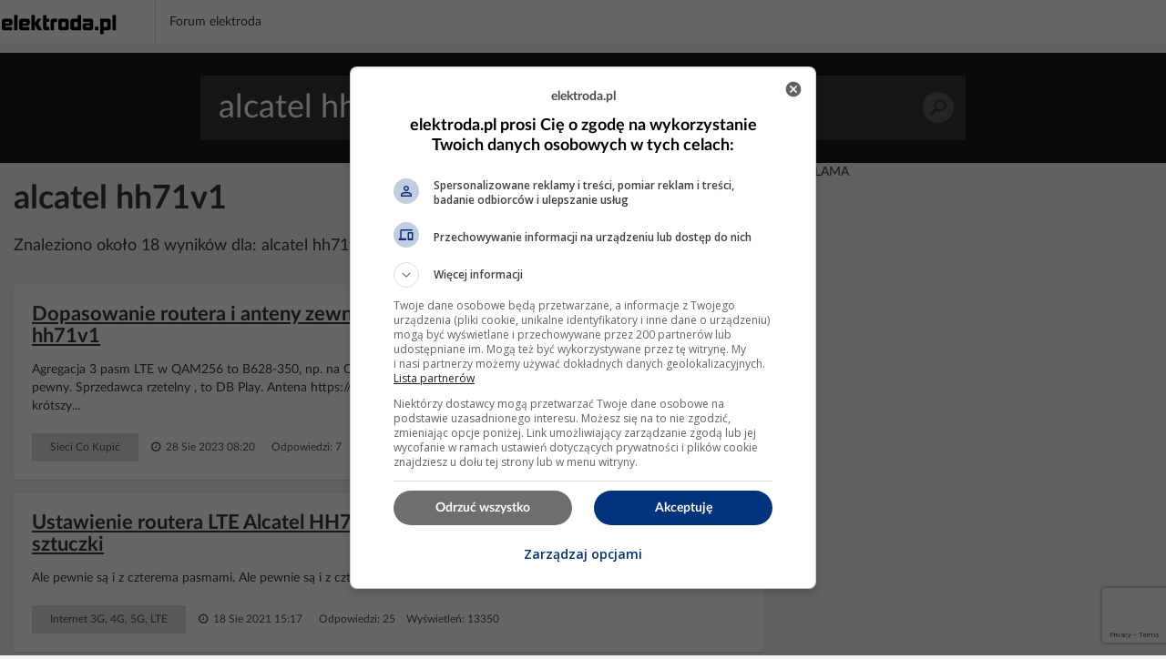

--- FILE ---
content_type: text/html; charset=UTF-8
request_url: https://poszukaj.elektroda.pl/szukaj,alcatel-hh71v1.html
body_size: 7759
content:
<!DOCTYPE html>
<html lang="pl">
<head>
<meta http-equiv="Content-Type" content="text/html; charset=UTF-8">
<meta name="msvalidate.01" content="2547A1A4A711FC11C26A686D71F7882B" />
<meta charset="UTF-8">
<meta name="viewport" content="width=device-width, initial-scale=1.0">
<meta http-equiv='content-language' content='pl-pl'>
<meta name="Robots" content="INDEX,FOLLOW" >
<meta name="referrer" content="always" />
<meta name="description" content="alcatel hh71v1, Dopasowanie routera i anteny zewnętrznej do lokalizacji - Orange Alcatel hh71v1, Ustawienie routera LTE Alcatel HH71V1 Orange w tryb bridge - metody i sztuczki, Dobór anteny zewnętrznej Signaflex do routera Alcatel Link Hub HH71V1 - obsługa pasm LTE" /><link rel="canonical" href="https://poszukaj.elektroda.pl/szukaj,alcatel-hh71v1.html">
<title>Alcatel hh71v1 - tematy na elektroda.pl</title>

    <link rel="preconnect" href="https://static2.elektroda.pl">
    <link rel="preload" href="https://static2.elektroda.pl/fonts/fontawesome-webfont.woff2" as="font" type="font/woff2" crossorigin>
    <link rel="preload" href="https://static2.elektroda.pl/fonts/lato/Lato-Bold.woff2" as="font" type="font/woff2" crossorigin>

    <link rel="stylesheet" type="text/css" href="https://static2.elektroda.pl/poszukaj.css?v76" crossorigin>
    <link rel="sitemap" type="application/xml" title="Sitemap" href="sitemap/sitemap.xml">
        <script data-ad-client="ca-pub-7851664831175719" async src="https://pagead2.googlesyndication.com/pagead/js/adsbygoogle.js"></script>
    <script src="https://static2.elektroda.pl/js/poszukaj.js?v76" crossorigin></script>

    <script type='text/javascript'>
        function sendGAEvent(title, var1, var2){
            return gtag('event', title, { 'event_label': var1, 'event_category': var2 });
        }
    </script>

    <script async src='https://securepubads.g.doubleclick.net/tag/js/gpt.js'></script>

    <!-- Google Tag Manager -->
    <script>(function(w,d,s,l,i){w[l]=w[l]||[];w[l].push({'gtm.start':
                new Date().getTime(),event:'gtm.js'});var f=d.getElementsByTagName(s)[0],
                j=d.createElement(s),dl=l!='dataLayer'?'&l='+l:'';j.async=true;j.src=
                'https://www.googletagmanager.com/gtm.js?id='+i+dl;f.parentNode.insertBefore(j,f);
                })(window,document,'script','dataLayer','GTM-NMNZ3NH');</script>
    <!-- End Google Tag Manager -->

    <link rel="shortcut icon" href="https://poszukaj.elektroda.pl/favicon.ico">
    <link rel="icon" type="image/png" sizes="32x32" href="https://poszukaj.elektroda.pl/favicon-32x32.png">
    <link rel="icon" type="image/png" sizes="16x16" href="https://poszukaj.elektroda.pl/favicon-16x16.png">
    <link rel="icon" type="image/png" sizes="48x48" href="https://poszukaj.elektroda.pl/favicon-48x48.png">
    <link rel="icon" type="image/png" sizes="192x192" href="https://poszukaj.elektroda.pl/favicon-192x192.png">
    <link rel="apple-touch-icon" type="image/png" sizes="167x167" href="https://poszukaj.elektroda.pl/favicon-167x167.png">
    <link rel="apple-touch-icon" type="image/png" sizes="180x180" href="https://poszukaj.elektroda.pl/favicon-180x180.png">
</head>
<body>
<!-- Google Tag Manager (noscript) -->
<noscript><iframe src="https://www.googletagmanager.com/ns.html?id=GTM-NMNZ3NH" height="0" width="0" style="display:none;visibility:hidden"></iframe></noscript>
<!-- End Google Tag Manager (noscript) -->
<div class="topbar-wrap">
    <section class="sec-a">
        <div class="container2">
            <div class="row clearfix">
                <div class="top-lside">
                    <div class="main-logo">
                        <a href="https://www.elektroda.pl/rtvforum/index.php"><img src="https://static2.elektroda.pl/img/logo_elektroda_pl.svg" alt="Elektroda.pl" class="logo-svg" crossorigin/></a>
                    </div>
                    <div class="main-menu-wrap">
                        <ul class="the-list">
                            <li class="simple"><a href="https://www.elektroda.pl/rtvforum/index.php">Forum elektroda</a></li>
                        </ul>

                    </div>

                    <div class="top-rside top-rside-ad">

                    </div>
                </div>
            </div>
        </div>
    </section>
</div>
  <script>
      function matchHeight(){
          var saleItemHeight = 0;
          $.each($('.sale-items ul li:not(.hidden,.height)'), function( ) {
              saleItemHeight = (saleItemHeight < $(this).height()) ? $(this).height() : saleItemHeight;
          });
          saleItemHeight +=30;
          $('.sale-items ul li:not(.hidden,.height)').css("height", saleItemHeight).addClass('height');
          return;
      }
      $(window).on('load', function(){
          matchHeight();
          $(".sale-items .expand-sale-items").click(function(e){
              e.preventDefault();
              var items = $('.sale-items ul > li.hidden');
              if(items.length <= 3){
                  $(".sale-items .for-expand").remove();
              }
              items.slice(0,3).removeClass('hidden');
            //  $.fn.matchHeight._update();
              matchHeight();
          });
      });
  </script>


    <div class="content-wrap search-results">

        <section class="head-search">
            <form class="search-frm-wrap" action="https://www.elektroda.pl/rtvforum/find.php">
                <input type="text" placeholder="Szukaj" value="alcatel hh71v1" name="q">
                <button>Szukaj</button>
            </form>
        </section>

        <div class="container">
            <section class="row">
                <div class="the-content  col-md-8">

                    <h1>alcatel hh71v1</h1>
                    <script src="https://www.google.com/recaptcha/api.js"></script>
                    <script src="https://poszukaj.elektroda.pl/js/ai-reply.js?v3"></script>

                    <div class="results-for col-a col-xs-12 col-sm-9 col-md-9">
                        Znaleziono około 18 wyników dla: alcatel hh71v1
                    </div>

                    <div class="col-b col-xs-12 col-sm-3 col-md-3">
                        <a href="https://www.elektroda.pl/rtvforum/posting.php?mode=newtopic&f=51" class="bttn" rel="nofollow">Zadaj Pytanie na forum</a>
                    </div>
                    <div class="the-list-results">
                        <ul class="results-list">


                        <li>
                            <h2><a href="https://www.elektroda.pl/rtvforum/topic3998644.html#20711249">Dopasowanie routera i anteny zewnętrznej do lokalizacji - Orange, Alcatel hh71v1</a></h2>
                            <p>Agregacja 3 pasm LTE w QAM256 to B628-350, np. na OLX https://www.olx.pl/d/oferta/sprzedam-now... , nowy z gwarancją , pewny. Sprzedawca rzetelny , to DB Play. Antena https://allegro.pl/oferta/antena-do-huaw... , tu z kablem 10m ale moze być krótszy...</p>
                            <div class="bottom-detail clearfix">

                                <span class="tags">Sieci Co Kupić</span>
                                <span class="time">&nbsp;<i class="fa fa-clock-o" aria-hidden="true"></i> 28 Sie 2023 08:20</span>
                                <span class="status">Odpowiedzi: 7 &nbsp;&nbsp; Wyświetleń: 480</span>
                            </div>
                        </li>







                        <li>
                            <h2><a href="https://www.elektroda.pl/rtvforum/topic3822797.html#19556007">Ustawienie routera LTE Alcatel HH71V1 Orange w tryb bridge - metody i sztuczki</a></h2>
                            <p>Ale pewnie są i z czterema pasmami. Ale pewnie są i z czterema pasmami. B818 ma tryb mostu.</p>
                            <div class="bottom-detail clearfix">

                                <span class="tags">Internet 3G, 4G, 5G, LTE</span>
                                <span class="time">&nbsp;<i class="fa fa-clock-o" aria-hidden="true"></i> 18 Sie 2021 15:17</span>
                                <span class="status">Odpowiedzi: 25 &nbsp;&nbsp; Wyświetleń: 13350</span>
                            </div>
                        </li>


                            <li class="addon">
                                <div>
                                    <div class="top-box-caption active">REKLAMA</div>
                                    <script async src="https://pagead2.googlesyndication.com/pagead/js/adsbygoogle.js"></script>
                                    <!-- elektroda-poszukaj-new-results -->
                                    <ins class="adsbygoogle"
                                         style="display:block"
                                         data-ad-client="ca-pub-7851664831175719"
                                         data-ad-slot="4729655584"
                                         data-ad-format="auto"
                                         data-full-width-responsive="true"></ins>
                                    <script>
                                        (adsbygoogle = window.adsbygoogle || []).push({

                                        });
                                    </script>
                                </div>
                            </li>

                            <li style="background-color: #dff0fd">
                                <h2>Nie znalazłeś odpowiedzi? Zadaj pytanie Sztucznej Inteligencji</h2>
                                    <form class="search-from-wrap inline-block" id="ai-form">
                                        <div class="col-a col-xs-12 col-sm-12 col-md-12 no-padd">
                                            <textarea type="text" placeholder="Wpisz tutaj pytanie dla Sztucznej Inteligencji."  name="question" class="form-control"></textarea>
                                        </div>
                                        <div class="col-a col-xs-12 col-sm-12 col-md-12 ai-agreements no-padd">
                                            <p><input type="checkbox" required id="agreeIA">
                                                <label for="agreeIA"  class="agreements"> <span class="red star">*</span>
                                                    Zgadzam się na wysłanie pytania do firm OpenAI, Anthropic PBC, Perplexity AI, Inc., Kagi Inc., Google LLC - właścicieli modeli
                                                    językowych celem przygotowania najlepszej odpowiedzi. Firmy mogą monitorować i
                                                    zapisywać informacje wprowadzane do formularza.</label>
                                            </p>
                                            <p><input type="checkbox" required id="agreeGlobal">
                                                <label for="agreeGlobal"  class="agreements"> <span class="red star">*</span>
                                                    Zgadzam się na publiczne wyświetlanie mojego pytania i odpowiedzi. Pytanie i odpowiedź będzie publiczna
                                                    dostępna dla wszystkich osób. Proces może potrwać kilka minut. Po zakończeniu procesu nastąpi przekierowanie na stronę z odpowiedzią.</label>
                                            </p>
                                        </div>
                                        <div class="col-a col-xs-12 col-sm-12 col-md-12 no-padd">
                                            <input type="hidden" name="q" value="alcatel hh71v1">
                                            <button class="g-recaptcha bttn"
                                                    id="submitAiForm"
                                                    data-sitekey="6Ldi764pAAAAALSXcyFtiqOSepQHWy_3I-6VqFA3"
                                                    data-callback='submitAiForm'
                                                    data-action='submit'>Zadaj pytanie Sztucznej inteligencji
                                            </button>
                                            <i class="fa fa-spinner fa-spin hide " id="submitAiFormSpinner"></i><span id="waitingText" class="hide"> Czekaj (2min)...</span>
                                        </div>
                                        <input type="hidden" name="taskId" value="6971ffba67b9f">
                                    </form>
                            </li>




                        <li>
                            <h2><a href="https://www.elektroda.pl/rtvforum/topic3777202.html#19247785">Dobór anteny zewnętrznej Signaflex do routera Alcatel Link Hub HH71V1 - obsługa pasm LTE</a></h2>
                            <p>Kupiłeś w Orange router-elektrosmieć a teraz chcesz dokupić taką samą niby antenę na dodatek nie wiadomo czym się kierowałeś wybierając Orange całość jest do wymiany. Stacja NetWorks pracuje w agregacji 4CC CA LTE2600+2100+1800+800 dla Orange i T-mobile, dlatego trzeba było brać B818 z agregacja tych pasm a nie ten szit<b> Alcatela</b>, do niego antenę pracujaca...</p>
                            <div class="bottom-detail clearfix">

                                <span class="tags">Internet 3G, 4G, 5G, LTE</span>
                                <span class="time">&nbsp;<i class="fa fa-clock-o" aria-hidden="true"></i> 10 Lut 2021 22:30</span>
                                <span class="status">Odpowiedzi: 6 &nbsp;&nbsp; Wyświetleń: 10767</span>
                            </div>
                        </li>


                            <li class="addon">
                                <div>
                                    <div class="top-box-caption active">REKLAMA</div>
                                    <script async src="https://pagead2.googlesyndication.com/pagead/js/adsbygoogle.js"></script>
                                    <!-- elektroda-poszukaj-new-results -->
                                    <ins class="adsbygoogle"
                                         style="display:block"
                                         data-ad-client="ca-pub-7851664831175719"
                                         data-ad-slot="4729655584"
                                         data-ad-format="auto"
                                         data-full-width-responsive="true"></ins>
                                    <script>
                                        (adsbygoogle = window.adsbygoogle || []).push({

                                        });
                                    </script>
                                </div>
                            </li>





                        <li>
                            <h2><a href="https://www.elektroda.pl/rtvforum/topic3877958.html#19922314">Alcatel LINK HUB LTE HH71V1 - brak komunikacji między komputerami. Alternatywa TP-LINK TL-WR841N?</a></h2>
                            <p>Ping może być zablokowany z powodów bezpieczeństwa na firewallu. Mógłbyś spróbować połączyć się innym protokołem jak SSH, albo włączyć w windowsie wykrywanie urządzeń w sieci i sprawdzić czy wykryje Ci drugi komputer. TO powinno działać nawet jeśli ping nie działa, chyba że to również jest zablokowane na wbudowanym firewallu w to urządzenie. Możesz...</p>
                            <div class="bottom-detail clearfix">

                                <span class="tags">Internet 3G, 4G, 5G, LTE</span>
                                <span class="time">&nbsp;<i class="fa fa-clock-o" aria-hidden="true"></i> 09 Mar 2022 20:02</span>
                                <span class="status">Odpowiedzi: 4 &nbsp;&nbsp; Wyświetleń: 4110</span>
                            </div>
                        </li>







                        <li>
                            <h2><a href="https://www.elektroda.pl/rtvforum/topic3840090.html#19670838">Zamiana kart SIM w routerach B535 i Alcatel HH71v1 z Play i T-Mobile. Anteny TS9 do Alcatela.</a></h2>
                            <p>Podaj adres tego BTS-a.</p>
                            <div class="bottom-detail clearfix">

                                <span class="tags">Sieci Początkujący</span>
                                <span class="time">&nbsp;<i class="fa fa-clock-o" aria-hidden="true"></i> 23 Paź 2021 20:53</span>
                                <span class="status">Odpowiedzi: 15 &nbsp;&nbsp; Wyświetleń: 1227</span>
                            </div>
                        </li>







                        <li>
                            <h2><a href="https://www.elektroda.pl/rtvforum/topic3999137.html#20713915">Wzmacniacz WiFi podłączony do switcha - czy będzie działał jak wzmacniacz rutera?</a></h2>
                            <p>Mój ruter to<b> Alcatel</b> HH71V1</p>
                            <div class="bottom-detail clearfix">

                                <span class="tags">Sieci Początkujący</span>
                                <span class="time">&nbsp;<i class="fa fa-clock-o" aria-hidden="true"></i> 25 Lip 2024 02:05</span>
                                <span class="status">Odpowiedzi: 13 &nbsp;&nbsp; Wyświetleń: 1773</span>
                            </div>
                        </li>







                        <li>
                            <h2><a href="https://www.elektroda.pl/rtvforum/topic3902796.html#20079862">UPS do Routera LTE - ALCATEL LINK HUB LTE cat7 HH71V1</a></h2>
                            <p>Jeżeli router wymaga zasilania 12V, to proponuję zasilacz buforowy, a nie UPS. Mniej konwersji napięcia, mniej strat, większa sprawność i ogólnie taniej. Przykładowo Mean Well SCP-35-12 i do tego dobry akumulator AGM 7Ah. Spokojnie pociągnie kilka godzin bez zasilania z sieci :)</p>
                            <div class="bottom-detail clearfix">

                                <span class="tags">Komputery Co kupić?</span>
                                <span class="time">&nbsp;<i class="fa fa-clock-o" aria-hidden="true"></i> 29 Cze 2022 17:37</span>
                                <span class="status">Odpowiedzi: 4 &nbsp;&nbsp; Wyświetleń: 537</span>
                            </div>
                        </li>


                            <li class="addon">
                                <div>
                                    <div class="top-box-caption active">REKLAMA</div>
                                    <script async src="https://pagead2.googlesyndication.com/pagead/js/adsbygoogle.js"></script>
                                    <!-- elektroda-poszukaj-new-results -->
                                    <ins class="adsbygoogle"
                                         style="display:block"
                                         data-ad-client="ca-pub-7851664831175719"
                                         data-ad-slot="4729655584"
                                         data-ad-format="auto"
                                         data-full-width-responsive="true"></ins>
                                    <script>
                                        (adsbygoogle = window.adsbygoogle || []).push({

                                        });
                                    </script>
                                </div>
                            </li>





                        <li>
                            <h2><a href="https://www.elektroda.pl/rtvforum/topic3946870.html#20381676">Wykorzystanie telefonu z Androidem jako modem USB w routerze TP-Link TL-MR3220 - Galaxy S6/Sony Z3</a></h2>
                            <p>Router z 3 CC CA QAM256 na IPQ4019 z modemem X16 kosztuje uzywany około 300 zł trochę się rozejrzałem, ale niestety nic poniżej 600zł nie znalazłem, bardzo bym prosił o jakieś 2-3 modele które polecasz i chociaż jeden w tej cenie 300zł. Na chwilę obecną znalazłem w sensownej cenie<b> Alcatel</b> Linkhub<b> HH71V1</b> z agregacją pasm, być może przetestuje.</p>
                            <div class="bottom-detail clearfix">

                                <span class="tags">Sieci WiFi </span>
                                <span class="time">&nbsp;<i class="fa fa-clock-o" aria-hidden="true"></i> 29 Sty 2023 14:32</span>
                                <span class="status">Odpowiedzi: 10 &nbsp;&nbsp; Wyświetleń: 912</span>
                            </div>
                        </li>







                        <li>
                            <h2><a href="https://www.elektroda.pl/rtvforum/topic3916984.html#20173544">Router z gniazdem SIM, historią WWW (aplikacja/strona), w bloku - alternatywy dla TP-Link MR150</a></h2>
                            <p>No ok, to może inaczej. Mam takie informacje do tej pory wyszukane w sieci lub u doradcy. Czy to filtrowanie adresów url to będzie to? Model Router<b> ALCATEL</b> LinkHub LTE cat7<b> HH71V1</b> *Przeznaczenie: Przeznaczenie: xDSL (sieci lokalne; telewizja kablowa), 4G LTE (komórkowe sieci telefoniczne) *Pozycja Zabezpieczenia w opisie: - Filtrowanie adresów IP -...</p>
                            <div class="bottom-detail clearfix">

                                <span class="tags">Internet 3G, 4G, 5G, LTE</span>
                                <span class="time">&nbsp;<i class="fa fa-clock-o" aria-hidden="true"></i> 18 Wrz 2022 07:51</span>
                                <span class="status">Odpowiedzi: 10 &nbsp;&nbsp; Wyświetleń: 831</span>
                            </div>
                        </li>







                        <li>
                            <h2><a href="https://www.elektroda.pl/rtvforum/topic3902800.html#20079818"> Zmiana routera LTE na lepszy model, dodanie zewnętrznej anteny i jej ustawienie</a></h2>
                            <p>Hej, Sprawa jest dość skomplikowana: Czekamy na światłowód w firmie (pewnie około roku). W międzyczasie, klasyczny internet z gniazdka telefonicznego przestał praktycznie działać. Prędkość jest tak niska, że nie można w ogóle uznać, że w/w istnieje. Tym samym, w celu prowizorycznego "uratowania" sytuacji, wspomagamy się routerem LTE<b> ALCATEL</b> LINK HUB...</p>
                            <div class="bottom-detail clearfix">

                                <span class="tags">Sieci Co Kupić</span>
                                <span class="time">&nbsp;<i class="fa fa-clock-o" aria-hidden="true"></i> 15 Lip 2022 14:33</span>
                                <span class="status">Odpowiedzi: 18 &nbsp;&nbsp; Wyświetleń: 861</span>
                            </div>
                        </li>







                        <li>
                            <h2><a href="https://www.elektroda.pl/rtvforum/topic3824052.html#19565838">D-Link DWP-812KT - Słaby zasięg sieci LTE na modemie zewnętrznym, mimo dobrego zasięgu WiFi</a></h2>
                            <p>Dodano po 10 Bez lokalizacji trudno odpowiedzieć ale to są zewnętrzne punkty dostępowe LTE czyli modem LTE jest zintegrowany z anteną i są przeznaczone do montażu na zewnątrz, ściany, dach tłumią sygnał więc teraz u ciebie działaja podobnie jak zwykły router ale antena w nich ma większy zysk niż w routerze domowym więc powinny łapać zasięg ale parametry...</p>
                            <div class="bottom-detail clearfix">

                                <span class="tags">Sieci Początkujący</span>
                                <span class="time">&nbsp;<i class="fa fa-clock-o" aria-hidden="true"></i> 21 Sie 2021 10:00</span>
                                <span class="status">Odpowiedzi: 27 &nbsp;&nbsp; Wyświetleń: 7005</span>
                            </div>
                        </li>







                        <li>
                            <h2><a href="https://www.elektroda.pl/rtvforum/topic4135952.html#21646208">Orange internet mobilny Wrocław, Krzywoustego 269 – słaby zasięg, router MC888?</a></h2>
                            <p>Mam pożyczony na testy<b> Alcatel</b> HH71V1.
Internet mobilny na kartę SIM. Prędkość do 300 Mb/s powinna sięgać, a jest 5 Mb/s. Zasięg mam 1 kreskę, w porywach do dwóch. Jak wskoczy na 2, to prędkość od razu leci na 30 Mb/s, ale to jest przez minutę i wraca do 5 Mb/s.</p>
                            <div class="bottom-detail clearfix">

                                <span class="tags">Internet 3G, 4G, 5G, LTE</span>
                                <span class="time">&nbsp;<i class="fa fa-clock-o" aria-hidden="true"></i> 28 Sie 2025 14:10</span>
                                <span class="status">Odpowiedzi: 13 &nbsp;&nbsp; Wyświetleń: 273</span>
                            </div>
                        </li>







                        <li>
                            <h2><a href="https://www.elektroda.pl/rtvforum/topic3765023.html#19205638">Wybór anteny LTE - internet T-Mobile, modem Alcatel</a></h2>
                            <p>Hej. Zdecydowałeś się na jakąś antenę? Mamy zdaje się ten sam sprzęt<b> Alcatel</b> HH71V1. Transfer zwykle się waha w granicach od 10Mbps do 30Mbps, ale na Steam zdarzyło mi się nawet pobierać 6.7MB/s. Sprzęt stoi mi na biurku, wolałbym, żeby promieniował trochę dalej ode mnie. Wiesz jakie mamy złącza antenowe? CRC9? TS9? Bo nie mam pewności, a w instrukcji...</p>
                            <div class="bottom-detail clearfix">

                                <span class="tags">Internet 3G, 4G, 5G, LTE</span>
                                <span class="time">&nbsp;<i class="fa fa-clock-o" aria-hidden="true"></i> 25 Sty 2021 18:01</span>
                                <span class="status">Odpowiedzi: 25 &nbsp;&nbsp; Wyświetleń: 4107</span>
                            </div>
                        </li>


                            <li class="addon">
                                <div>
                                    <div class="top-box-caption active">REKLAMA</div>
                                    <script async src="https://pagead2.googlesyndication.com/pagead/js/adsbygoogle.js"></script>
                                    <!-- elektroda-poszukaj-new-results -->
                                    <ins class="adsbygoogle"
                                         style="display:block"
                                         data-ad-client="ca-pub-7851664831175719"
                                         data-ad-slot="4729655584"
                                         data-ad-format="auto"
                                         data-full-width-responsive="true"></ins>
                                    <script>
                                        (adsbygoogle = window.adsbygoogle || []).push({

                                        });
                                    </script>
                                </div>
                            </li>





                        <li>
                            <h2><a href="https://www.elektroda.pl/rtvforum/topic3783875.html#19722575">Nowy sprzęt  ZTE do LTE/5G , MF258K</a></h2>
                            <p>Fajny materiał (matek451) BRAWO, pytanie tylko czy w moim przypadku MF258K nie będzie za dobry. Wcześniej rozpatrywałem zakup MIKROTIK SXT LTE6 ewentualnie ZTE WF830 ODU (połączenie po kablu LAN) lub zestawu z anteną po kablu<b> Alcatel</b> HH71V1, HUAWEI B353 - 232 4G 3pro. Chce kupić sprzęt który będzie optymalny dla mojej lokalizacji ale też nie będzie...</p>
                            <div class="bottom-detail clearfix">

                                <span class="tags">Newsy</span>
                                <span class="time">&nbsp;<i class="fa fa-clock-o" aria-hidden="true"></i> 18 Lut 2025 10:34</span>
                                <span class="status">Odpowiedzi: 8 &nbsp;&nbsp; Wyświetleń: 11331</span>
                            </div>
                        </li>







                        <li>
                            <h2><a href="https://www.elektroda.pl/rtvforum/topic4042492.html#21003853">Rekomendacje budżetowych routerów LTE 4G dla Orange w Zakopanem</a></h2>
                            <p>Witam,
krótko i na temat:
- ~550 m od tego BTS-a;
- tylko Orange wchodzi w grę;
- budżet - im mniej, tym lepiej; Jakieś konkretne typy?
Czy to bez większego znaczenia? ZTE MF286r;<b> Alcatel</b> Link HUB 4G LTE CAT7 (HH71V1); Huawei B715s-23c, ... ? https://obrazki.elektroda.pl/5656244200_...</p>
                            <div class="bottom-detail clearfix">

                                <span class="tags">Internet 3G, 4G, 5G, LTE</span>
                                <span class="time">&nbsp;<i class="fa fa-clock-o" aria-hidden="true"></i> 23 Mar 2024 17:03</span>
                                <span class="status">Odpowiedzi: 10 &nbsp;&nbsp; Wyświetleń: 417</span>
                            </div>
                        </li>







                        <li>
                            <h2><a href="https://www.elektroda.pl/rtvforum/topic3842593.html#19724080">Spowolnienie internetu po wymianie routera TP-LINK TL-WR841N na Archer AX1500</a></h2>
                            <p>Duży update! Zmieniłem dostawcę internetu z netfali na t-mobile. W umowie mam 90 megabitów na sekundę. Router jest na kartę sim i pierwszego dnia sprawował się doskonale bo miałem pobieranie nawet 8MB/s. Niestety problem pojawił się znowu. Pobieranie nie przekracza 400 kb/s. Podczas grania w gry np. Cs:GO są tak duże lagi, że nie da się grać. Zrobiłem...</p>
                            <div class="bottom-detail clearfix">

                                <span class="tags">Sieci WiFi </span>
                                <span class="time">&nbsp;<i class="fa fa-clock-o" aria-hidden="true"></i> 28 Lis 2021 10:02</span>
                                <span class="status">Odpowiedzi: 15 &nbsp;&nbsp; Wyświetleń: 885</span>
                            </div>
                        </li>







                        <li>
                            <h2><a href="https://www.elektroda.pl/rtvforum/topic4026340.html#20893109">Jaki router na kartę SIM do 1000 zł ?</a></h2>
                            <p>Witam, Proszę o pomoc w wyborze routera na kartę SIM w budżecie max do 1000zl ( z antenami jeżeli będą potrzebne). Obecnie korzystam z czegoś co trudno nazwać urządzeniem<b> Alcatel</b> Link HUB 4G LTE CAT7 Biały (HH71V1). Odległość od nadajnika w linii prostej ok 300m ale mam dom troszkę niżej i wysokie drzewa przy działce. Dorzucam screeny sppedtest i netmonster...</p>
                            <div class="bottom-detail clearfix">

                                <span class="tags">Internet 3G, 4G, 5G, LTE</span>
                                <span class="time">&nbsp;<i class="fa fa-clock-o" aria-hidden="true"></i> 22 Sie 2024 16:39</span>
                                <span class="status">Odpowiedzi: 9 &nbsp;&nbsp; Wyświetleń: 2541</span>
                            </div>
                        </li>







                        <li>
                            <h2><a href="https://www.elektroda.pl/rtvforum/topic3989399.html#20654293">Błąd nieprawidłowej karty SIM w routerze HH71V1 z siecią Orange</a></h2>
                            <p>Weryfikacja po IMEI sprzętu kupowanego z drugiej ręki to podstawa, trzeba sprawdzać na stronach 4 operatorów, kazdy ma dedykowaną stronę. No i<b> Alcatela</b> unika się jak zarazy i ogólnie nie bierze do ręki.</p>
                            <div class="bottom-detail clearfix">

                                <span class="tags">Internet 3G, 4G, 5G, LTE</span>
                                <span class="time">&nbsp;<i class="fa fa-clock-o" aria-hidden="true"></i> 14 Lip 2023 21:56</span>
                                <span class="status">Odpowiedzi: 10 &nbsp;&nbsp; Wyświetleń: 987</span>
                            </div>
                        </li>







                    </ul>
                    </div>

                    <div class="msc-box">
                        <h3>Podobne wyszukiwania:</h3>
                        <p>
                            <a href="szukaj,alcatel-instrukcja-alcatel.html">alcatel instrukcja alcatel</a>
                            <a href="szukaj,alcatel-dioda.html">alcatel dioda</a>
                            <a href="szukaj,alcatel-reset.html">alcatel reset</a>
                        </p>
                        <h3>Popularne wyszukiwania:</h3>
                        <p>
                            <a href="szukaj,ipconfig-ipconfig-sprawdzi-terminal.html">ipconfig ipconfig sprawdzi terminal</a>
                            <a href="szukaj,korzystanie-protokołu.html">korzystanie protokołu</a>
                            <a href="szukaj,zawora-hamulec.html">zawora hamulec</a>
                        </p>
                        <h3>Ostatnio szukane:</h3>
                        <p>
                            <a href="szukaj,sagemcom-cs50001.html">sagemcom cs50001</a>
                            <a href="szukaj,sagecom-cs50001.html">sagecom cs50001</a>
                        </p>
                        <h3>Poradniki:</h3>
                        <p>
                            <a href="qa,manta-mm1500-mini-din-9pin-podlaczenie.html">Manta MM1500 podłączenie głośników do mini-DIN 9 pin – schemat i opis pinów</a>
                            <a href="qa,kontrolka-anti-calc-swieci-tefal.html">Kontrolka Anti-Calc świeci po odkamienieniu stacji parowej Tefal</a>
                        </p>
                    </div>
                </div>

                <div class="right-ads col-md-4 hidden-xs hidden-sm">
                    <div>
                        <div class="top-box-caption active">REKLAMA</div>
                        <div class="boombox-content text-left ti"  style="position: relative;">
                            <script async src="https://pagead2.googlesyndication.com/pagead/js/adsbygoogle.js"></script>
                            <ins class="adsbygoogle"
                                 style="display:inline-block;width:300px;height:600px"
                                 data-ad-client="ca-pub-7851664831175719"
                                 data-ad-slot="8711346789"></ins>
                            <script>
                                (adsbygoogle = window.adsbygoogle || []).push({

                                });
                            </script>
                        </div>
                    </div>
                </div>

            </section>
        </div>
    </div>


<div class="footer-search-results-wrap">
<div class=" container">
    <div class="col-md-8 ">
        <ul>
            <li><a href="https://www.elektroda.pl/rtvforum/contact.php" class="nav" rel="nofollow">Administrator</a></li>
            <li><a href="https://www.elektroda.pl/rtvforum/staff.php" class="nav" rel="nofollow">Moderatorzy</a></li>
            <li><a href="https://www.elektroda.pl/rtvforum/faq.php#regulamin_forum" class="nav" rel="nofollow">Regulamin forum</a></li>
            <li><a href="https://www.elektroda.pl/rtvforum/faq.php#regulamin_ogolny" class="nav" rel="nofollow">Regulamin ogólny</a></li>
            <li><a href="https://www.elektroda.pl/rtvforum/faq.php#ciasteczka" class="nav" rel="nofollow">Strona używa cookies - informacje</a></li>
            <li><a href="map.html">Sitemap</a></li>
            <li><a href="https://www.elektroda.pl/rtvforum/contact.php" class="nav" rel="nofollow">Kontakt</a></li>
            <li><a href="https://www.elektroda.pl/contact" class="nav" rel="nofollow">Zgłoś nielegalne treści</a></li>
        </ul>
    </div>
</div>
</div>

<!-- Global site tag (gtag.js) - Google Analytics -->
<script async src=https://www.googletagmanager.com/gtag/js?id=G-PW119WR7VK></script>
<script>

    window.dataLayer = window.dataLayer || [];
    function gtag(){dataLayer.push(arguments);}
    gtag('js', new Date());
    gtag('config', 'G-PW119WR7VK');
</script>

<script type="text/javascript"  src="/Cm2xUy0_w/Sjc5DE51h/TYevoO2q0/um5QGD4XQSkfJr/MWFhNw/VHBh/YnlBYSsB"></script></body>
</html>



--- FILE ---
content_type: text/html; charset=utf-8
request_url: https://www.google.com/recaptcha/api2/anchor?ar=1&k=6Ldi764pAAAAALSXcyFtiqOSepQHWy_3I-6VqFA3&co=aHR0cHM6Ly9wb3N6dWthai5lbGVrdHJvZGEucGw6NDQz&hl=en&v=PoyoqOPhxBO7pBk68S4YbpHZ&size=invisible&sa=submit&anchor-ms=20000&execute-ms=30000&cb=u5ph0y5cebb7
body_size: 48781
content:
<!DOCTYPE HTML><html dir="ltr" lang="en"><head><meta http-equiv="Content-Type" content="text/html; charset=UTF-8">
<meta http-equiv="X-UA-Compatible" content="IE=edge">
<title>reCAPTCHA</title>
<style type="text/css">
/* cyrillic-ext */
@font-face {
  font-family: 'Roboto';
  font-style: normal;
  font-weight: 400;
  font-stretch: 100%;
  src: url(//fonts.gstatic.com/s/roboto/v48/KFO7CnqEu92Fr1ME7kSn66aGLdTylUAMa3GUBHMdazTgWw.woff2) format('woff2');
  unicode-range: U+0460-052F, U+1C80-1C8A, U+20B4, U+2DE0-2DFF, U+A640-A69F, U+FE2E-FE2F;
}
/* cyrillic */
@font-face {
  font-family: 'Roboto';
  font-style: normal;
  font-weight: 400;
  font-stretch: 100%;
  src: url(//fonts.gstatic.com/s/roboto/v48/KFO7CnqEu92Fr1ME7kSn66aGLdTylUAMa3iUBHMdazTgWw.woff2) format('woff2');
  unicode-range: U+0301, U+0400-045F, U+0490-0491, U+04B0-04B1, U+2116;
}
/* greek-ext */
@font-face {
  font-family: 'Roboto';
  font-style: normal;
  font-weight: 400;
  font-stretch: 100%;
  src: url(//fonts.gstatic.com/s/roboto/v48/KFO7CnqEu92Fr1ME7kSn66aGLdTylUAMa3CUBHMdazTgWw.woff2) format('woff2');
  unicode-range: U+1F00-1FFF;
}
/* greek */
@font-face {
  font-family: 'Roboto';
  font-style: normal;
  font-weight: 400;
  font-stretch: 100%;
  src: url(//fonts.gstatic.com/s/roboto/v48/KFO7CnqEu92Fr1ME7kSn66aGLdTylUAMa3-UBHMdazTgWw.woff2) format('woff2');
  unicode-range: U+0370-0377, U+037A-037F, U+0384-038A, U+038C, U+038E-03A1, U+03A3-03FF;
}
/* math */
@font-face {
  font-family: 'Roboto';
  font-style: normal;
  font-weight: 400;
  font-stretch: 100%;
  src: url(//fonts.gstatic.com/s/roboto/v48/KFO7CnqEu92Fr1ME7kSn66aGLdTylUAMawCUBHMdazTgWw.woff2) format('woff2');
  unicode-range: U+0302-0303, U+0305, U+0307-0308, U+0310, U+0312, U+0315, U+031A, U+0326-0327, U+032C, U+032F-0330, U+0332-0333, U+0338, U+033A, U+0346, U+034D, U+0391-03A1, U+03A3-03A9, U+03B1-03C9, U+03D1, U+03D5-03D6, U+03F0-03F1, U+03F4-03F5, U+2016-2017, U+2034-2038, U+203C, U+2040, U+2043, U+2047, U+2050, U+2057, U+205F, U+2070-2071, U+2074-208E, U+2090-209C, U+20D0-20DC, U+20E1, U+20E5-20EF, U+2100-2112, U+2114-2115, U+2117-2121, U+2123-214F, U+2190, U+2192, U+2194-21AE, U+21B0-21E5, U+21F1-21F2, U+21F4-2211, U+2213-2214, U+2216-22FF, U+2308-230B, U+2310, U+2319, U+231C-2321, U+2336-237A, U+237C, U+2395, U+239B-23B7, U+23D0, U+23DC-23E1, U+2474-2475, U+25AF, U+25B3, U+25B7, U+25BD, U+25C1, U+25CA, U+25CC, U+25FB, U+266D-266F, U+27C0-27FF, U+2900-2AFF, U+2B0E-2B11, U+2B30-2B4C, U+2BFE, U+3030, U+FF5B, U+FF5D, U+1D400-1D7FF, U+1EE00-1EEFF;
}
/* symbols */
@font-face {
  font-family: 'Roboto';
  font-style: normal;
  font-weight: 400;
  font-stretch: 100%;
  src: url(//fonts.gstatic.com/s/roboto/v48/KFO7CnqEu92Fr1ME7kSn66aGLdTylUAMaxKUBHMdazTgWw.woff2) format('woff2');
  unicode-range: U+0001-000C, U+000E-001F, U+007F-009F, U+20DD-20E0, U+20E2-20E4, U+2150-218F, U+2190, U+2192, U+2194-2199, U+21AF, U+21E6-21F0, U+21F3, U+2218-2219, U+2299, U+22C4-22C6, U+2300-243F, U+2440-244A, U+2460-24FF, U+25A0-27BF, U+2800-28FF, U+2921-2922, U+2981, U+29BF, U+29EB, U+2B00-2BFF, U+4DC0-4DFF, U+FFF9-FFFB, U+10140-1018E, U+10190-1019C, U+101A0, U+101D0-101FD, U+102E0-102FB, U+10E60-10E7E, U+1D2C0-1D2D3, U+1D2E0-1D37F, U+1F000-1F0FF, U+1F100-1F1AD, U+1F1E6-1F1FF, U+1F30D-1F30F, U+1F315, U+1F31C, U+1F31E, U+1F320-1F32C, U+1F336, U+1F378, U+1F37D, U+1F382, U+1F393-1F39F, U+1F3A7-1F3A8, U+1F3AC-1F3AF, U+1F3C2, U+1F3C4-1F3C6, U+1F3CA-1F3CE, U+1F3D4-1F3E0, U+1F3ED, U+1F3F1-1F3F3, U+1F3F5-1F3F7, U+1F408, U+1F415, U+1F41F, U+1F426, U+1F43F, U+1F441-1F442, U+1F444, U+1F446-1F449, U+1F44C-1F44E, U+1F453, U+1F46A, U+1F47D, U+1F4A3, U+1F4B0, U+1F4B3, U+1F4B9, U+1F4BB, U+1F4BF, U+1F4C8-1F4CB, U+1F4D6, U+1F4DA, U+1F4DF, U+1F4E3-1F4E6, U+1F4EA-1F4ED, U+1F4F7, U+1F4F9-1F4FB, U+1F4FD-1F4FE, U+1F503, U+1F507-1F50B, U+1F50D, U+1F512-1F513, U+1F53E-1F54A, U+1F54F-1F5FA, U+1F610, U+1F650-1F67F, U+1F687, U+1F68D, U+1F691, U+1F694, U+1F698, U+1F6AD, U+1F6B2, U+1F6B9-1F6BA, U+1F6BC, U+1F6C6-1F6CF, U+1F6D3-1F6D7, U+1F6E0-1F6EA, U+1F6F0-1F6F3, U+1F6F7-1F6FC, U+1F700-1F7FF, U+1F800-1F80B, U+1F810-1F847, U+1F850-1F859, U+1F860-1F887, U+1F890-1F8AD, U+1F8B0-1F8BB, U+1F8C0-1F8C1, U+1F900-1F90B, U+1F93B, U+1F946, U+1F984, U+1F996, U+1F9E9, U+1FA00-1FA6F, U+1FA70-1FA7C, U+1FA80-1FA89, U+1FA8F-1FAC6, U+1FACE-1FADC, U+1FADF-1FAE9, U+1FAF0-1FAF8, U+1FB00-1FBFF;
}
/* vietnamese */
@font-face {
  font-family: 'Roboto';
  font-style: normal;
  font-weight: 400;
  font-stretch: 100%;
  src: url(//fonts.gstatic.com/s/roboto/v48/KFO7CnqEu92Fr1ME7kSn66aGLdTylUAMa3OUBHMdazTgWw.woff2) format('woff2');
  unicode-range: U+0102-0103, U+0110-0111, U+0128-0129, U+0168-0169, U+01A0-01A1, U+01AF-01B0, U+0300-0301, U+0303-0304, U+0308-0309, U+0323, U+0329, U+1EA0-1EF9, U+20AB;
}
/* latin-ext */
@font-face {
  font-family: 'Roboto';
  font-style: normal;
  font-weight: 400;
  font-stretch: 100%;
  src: url(//fonts.gstatic.com/s/roboto/v48/KFO7CnqEu92Fr1ME7kSn66aGLdTylUAMa3KUBHMdazTgWw.woff2) format('woff2');
  unicode-range: U+0100-02BA, U+02BD-02C5, U+02C7-02CC, U+02CE-02D7, U+02DD-02FF, U+0304, U+0308, U+0329, U+1D00-1DBF, U+1E00-1E9F, U+1EF2-1EFF, U+2020, U+20A0-20AB, U+20AD-20C0, U+2113, U+2C60-2C7F, U+A720-A7FF;
}
/* latin */
@font-face {
  font-family: 'Roboto';
  font-style: normal;
  font-weight: 400;
  font-stretch: 100%;
  src: url(//fonts.gstatic.com/s/roboto/v48/KFO7CnqEu92Fr1ME7kSn66aGLdTylUAMa3yUBHMdazQ.woff2) format('woff2');
  unicode-range: U+0000-00FF, U+0131, U+0152-0153, U+02BB-02BC, U+02C6, U+02DA, U+02DC, U+0304, U+0308, U+0329, U+2000-206F, U+20AC, U+2122, U+2191, U+2193, U+2212, U+2215, U+FEFF, U+FFFD;
}
/* cyrillic-ext */
@font-face {
  font-family: 'Roboto';
  font-style: normal;
  font-weight: 500;
  font-stretch: 100%;
  src: url(//fonts.gstatic.com/s/roboto/v48/KFO7CnqEu92Fr1ME7kSn66aGLdTylUAMa3GUBHMdazTgWw.woff2) format('woff2');
  unicode-range: U+0460-052F, U+1C80-1C8A, U+20B4, U+2DE0-2DFF, U+A640-A69F, U+FE2E-FE2F;
}
/* cyrillic */
@font-face {
  font-family: 'Roboto';
  font-style: normal;
  font-weight: 500;
  font-stretch: 100%;
  src: url(//fonts.gstatic.com/s/roboto/v48/KFO7CnqEu92Fr1ME7kSn66aGLdTylUAMa3iUBHMdazTgWw.woff2) format('woff2');
  unicode-range: U+0301, U+0400-045F, U+0490-0491, U+04B0-04B1, U+2116;
}
/* greek-ext */
@font-face {
  font-family: 'Roboto';
  font-style: normal;
  font-weight: 500;
  font-stretch: 100%;
  src: url(//fonts.gstatic.com/s/roboto/v48/KFO7CnqEu92Fr1ME7kSn66aGLdTylUAMa3CUBHMdazTgWw.woff2) format('woff2');
  unicode-range: U+1F00-1FFF;
}
/* greek */
@font-face {
  font-family: 'Roboto';
  font-style: normal;
  font-weight: 500;
  font-stretch: 100%;
  src: url(//fonts.gstatic.com/s/roboto/v48/KFO7CnqEu92Fr1ME7kSn66aGLdTylUAMa3-UBHMdazTgWw.woff2) format('woff2');
  unicode-range: U+0370-0377, U+037A-037F, U+0384-038A, U+038C, U+038E-03A1, U+03A3-03FF;
}
/* math */
@font-face {
  font-family: 'Roboto';
  font-style: normal;
  font-weight: 500;
  font-stretch: 100%;
  src: url(//fonts.gstatic.com/s/roboto/v48/KFO7CnqEu92Fr1ME7kSn66aGLdTylUAMawCUBHMdazTgWw.woff2) format('woff2');
  unicode-range: U+0302-0303, U+0305, U+0307-0308, U+0310, U+0312, U+0315, U+031A, U+0326-0327, U+032C, U+032F-0330, U+0332-0333, U+0338, U+033A, U+0346, U+034D, U+0391-03A1, U+03A3-03A9, U+03B1-03C9, U+03D1, U+03D5-03D6, U+03F0-03F1, U+03F4-03F5, U+2016-2017, U+2034-2038, U+203C, U+2040, U+2043, U+2047, U+2050, U+2057, U+205F, U+2070-2071, U+2074-208E, U+2090-209C, U+20D0-20DC, U+20E1, U+20E5-20EF, U+2100-2112, U+2114-2115, U+2117-2121, U+2123-214F, U+2190, U+2192, U+2194-21AE, U+21B0-21E5, U+21F1-21F2, U+21F4-2211, U+2213-2214, U+2216-22FF, U+2308-230B, U+2310, U+2319, U+231C-2321, U+2336-237A, U+237C, U+2395, U+239B-23B7, U+23D0, U+23DC-23E1, U+2474-2475, U+25AF, U+25B3, U+25B7, U+25BD, U+25C1, U+25CA, U+25CC, U+25FB, U+266D-266F, U+27C0-27FF, U+2900-2AFF, U+2B0E-2B11, U+2B30-2B4C, U+2BFE, U+3030, U+FF5B, U+FF5D, U+1D400-1D7FF, U+1EE00-1EEFF;
}
/* symbols */
@font-face {
  font-family: 'Roboto';
  font-style: normal;
  font-weight: 500;
  font-stretch: 100%;
  src: url(//fonts.gstatic.com/s/roboto/v48/KFO7CnqEu92Fr1ME7kSn66aGLdTylUAMaxKUBHMdazTgWw.woff2) format('woff2');
  unicode-range: U+0001-000C, U+000E-001F, U+007F-009F, U+20DD-20E0, U+20E2-20E4, U+2150-218F, U+2190, U+2192, U+2194-2199, U+21AF, U+21E6-21F0, U+21F3, U+2218-2219, U+2299, U+22C4-22C6, U+2300-243F, U+2440-244A, U+2460-24FF, U+25A0-27BF, U+2800-28FF, U+2921-2922, U+2981, U+29BF, U+29EB, U+2B00-2BFF, U+4DC0-4DFF, U+FFF9-FFFB, U+10140-1018E, U+10190-1019C, U+101A0, U+101D0-101FD, U+102E0-102FB, U+10E60-10E7E, U+1D2C0-1D2D3, U+1D2E0-1D37F, U+1F000-1F0FF, U+1F100-1F1AD, U+1F1E6-1F1FF, U+1F30D-1F30F, U+1F315, U+1F31C, U+1F31E, U+1F320-1F32C, U+1F336, U+1F378, U+1F37D, U+1F382, U+1F393-1F39F, U+1F3A7-1F3A8, U+1F3AC-1F3AF, U+1F3C2, U+1F3C4-1F3C6, U+1F3CA-1F3CE, U+1F3D4-1F3E0, U+1F3ED, U+1F3F1-1F3F3, U+1F3F5-1F3F7, U+1F408, U+1F415, U+1F41F, U+1F426, U+1F43F, U+1F441-1F442, U+1F444, U+1F446-1F449, U+1F44C-1F44E, U+1F453, U+1F46A, U+1F47D, U+1F4A3, U+1F4B0, U+1F4B3, U+1F4B9, U+1F4BB, U+1F4BF, U+1F4C8-1F4CB, U+1F4D6, U+1F4DA, U+1F4DF, U+1F4E3-1F4E6, U+1F4EA-1F4ED, U+1F4F7, U+1F4F9-1F4FB, U+1F4FD-1F4FE, U+1F503, U+1F507-1F50B, U+1F50D, U+1F512-1F513, U+1F53E-1F54A, U+1F54F-1F5FA, U+1F610, U+1F650-1F67F, U+1F687, U+1F68D, U+1F691, U+1F694, U+1F698, U+1F6AD, U+1F6B2, U+1F6B9-1F6BA, U+1F6BC, U+1F6C6-1F6CF, U+1F6D3-1F6D7, U+1F6E0-1F6EA, U+1F6F0-1F6F3, U+1F6F7-1F6FC, U+1F700-1F7FF, U+1F800-1F80B, U+1F810-1F847, U+1F850-1F859, U+1F860-1F887, U+1F890-1F8AD, U+1F8B0-1F8BB, U+1F8C0-1F8C1, U+1F900-1F90B, U+1F93B, U+1F946, U+1F984, U+1F996, U+1F9E9, U+1FA00-1FA6F, U+1FA70-1FA7C, U+1FA80-1FA89, U+1FA8F-1FAC6, U+1FACE-1FADC, U+1FADF-1FAE9, U+1FAF0-1FAF8, U+1FB00-1FBFF;
}
/* vietnamese */
@font-face {
  font-family: 'Roboto';
  font-style: normal;
  font-weight: 500;
  font-stretch: 100%;
  src: url(//fonts.gstatic.com/s/roboto/v48/KFO7CnqEu92Fr1ME7kSn66aGLdTylUAMa3OUBHMdazTgWw.woff2) format('woff2');
  unicode-range: U+0102-0103, U+0110-0111, U+0128-0129, U+0168-0169, U+01A0-01A1, U+01AF-01B0, U+0300-0301, U+0303-0304, U+0308-0309, U+0323, U+0329, U+1EA0-1EF9, U+20AB;
}
/* latin-ext */
@font-face {
  font-family: 'Roboto';
  font-style: normal;
  font-weight: 500;
  font-stretch: 100%;
  src: url(//fonts.gstatic.com/s/roboto/v48/KFO7CnqEu92Fr1ME7kSn66aGLdTylUAMa3KUBHMdazTgWw.woff2) format('woff2');
  unicode-range: U+0100-02BA, U+02BD-02C5, U+02C7-02CC, U+02CE-02D7, U+02DD-02FF, U+0304, U+0308, U+0329, U+1D00-1DBF, U+1E00-1E9F, U+1EF2-1EFF, U+2020, U+20A0-20AB, U+20AD-20C0, U+2113, U+2C60-2C7F, U+A720-A7FF;
}
/* latin */
@font-face {
  font-family: 'Roboto';
  font-style: normal;
  font-weight: 500;
  font-stretch: 100%;
  src: url(//fonts.gstatic.com/s/roboto/v48/KFO7CnqEu92Fr1ME7kSn66aGLdTylUAMa3yUBHMdazQ.woff2) format('woff2');
  unicode-range: U+0000-00FF, U+0131, U+0152-0153, U+02BB-02BC, U+02C6, U+02DA, U+02DC, U+0304, U+0308, U+0329, U+2000-206F, U+20AC, U+2122, U+2191, U+2193, U+2212, U+2215, U+FEFF, U+FFFD;
}
/* cyrillic-ext */
@font-face {
  font-family: 'Roboto';
  font-style: normal;
  font-weight: 900;
  font-stretch: 100%;
  src: url(//fonts.gstatic.com/s/roboto/v48/KFO7CnqEu92Fr1ME7kSn66aGLdTylUAMa3GUBHMdazTgWw.woff2) format('woff2');
  unicode-range: U+0460-052F, U+1C80-1C8A, U+20B4, U+2DE0-2DFF, U+A640-A69F, U+FE2E-FE2F;
}
/* cyrillic */
@font-face {
  font-family: 'Roboto';
  font-style: normal;
  font-weight: 900;
  font-stretch: 100%;
  src: url(//fonts.gstatic.com/s/roboto/v48/KFO7CnqEu92Fr1ME7kSn66aGLdTylUAMa3iUBHMdazTgWw.woff2) format('woff2');
  unicode-range: U+0301, U+0400-045F, U+0490-0491, U+04B0-04B1, U+2116;
}
/* greek-ext */
@font-face {
  font-family: 'Roboto';
  font-style: normal;
  font-weight: 900;
  font-stretch: 100%;
  src: url(//fonts.gstatic.com/s/roboto/v48/KFO7CnqEu92Fr1ME7kSn66aGLdTylUAMa3CUBHMdazTgWw.woff2) format('woff2');
  unicode-range: U+1F00-1FFF;
}
/* greek */
@font-face {
  font-family: 'Roboto';
  font-style: normal;
  font-weight: 900;
  font-stretch: 100%;
  src: url(//fonts.gstatic.com/s/roboto/v48/KFO7CnqEu92Fr1ME7kSn66aGLdTylUAMa3-UBHMdazTgWw.woff2) format('woff2');
  unicode-range: U+0370-0377, U+037A-037F, U+0384-038A, U+038C, U+038E-03A1, U+03A3-03FF;
}
/* math */
@font-face {
  font-family: 'Roboto';
  font-style: normal;
  font-weight: 900;
  font-stretch: 100%;
  src: url(//fonts.gstatic.com/s/roboto/v48/KFO7CnqEu92Fr1ME7kSn66aGLdTylUAMawCUBHMdazTgWw.woff2) format('woff2');
  unicode-range: U+0302-0303, U+0305, U+0307-0308, U+0310, U+0312, U+0315, U+031A, U+0326-0327, U+032C, U+032F-0330, U+0332-0333, U+0338, U+033A, U+0346, U+034D, U+0391-03A1, U+03A3-03A9, U+03B1-03C9, U+03D1, U+03D5-03D6, U+03F0-03F1, U+03F4-03F5, U+2016-2017, U+2034-2038, U+203C, U+2040, U+2043, U+2047, U+2050, U+2057, U+205F, U+2070-2071, U+2074-208E, U+2090-209C, U+20D0-20DC, U+20E1, U+20E5-20EF, U+2100-2112, U+2114-2115, U+2117-2121, U+2123-214F, U+2190, U+2192, U+2194-21AE, U+21B0-21E5, U+21F1-21F2, U+21F4-2211, U+2213-2214, U+2216-22FF, U+2308-230B, U+2310, U+2319, U+231C-2321, U+2336-237A, U+237C, U+2395, U+239B-23B7, U+23D0, U+23DC-23E1, U+2474-2475, U+25AF, U+25B3, U+25B7, U+25BD, U+25C1, U+25CA, U+25CC, U+25FB, U+266D-266F, U+27C0-27FF, U+2900-2AFF, U+2B0E-2B11, U+2B30-2B4C, U+2BFE, U+3030, U+FF5B, U+FF5D, U+1D400-1D7FF, U+1EE00-1EEFF;
}
/* symbols */
@font-face {
  font-family: 'Roboto';
  font-style: normal;
  font-weight: 900;
  font-stretch: 100%;
  src: url(//fonts.gstatic.com/s/roboto/v48/KFO7CnqEu92Fr1ME7kSn66aGLdTylUAMaxKUBHMdazTgWw.woff2) format('woff2');
  unicode-range: U+0001-000C, U+000E-001F, U+007F-009F, U+20DD-20E0, U+20E2-20E4, U+2150-218F, U+2190, U+2192, U+2194-2199, U+21AF, U+21E6-21F0, U+21F3, U+2218-2219, U+2299, U+22C4-22C6, U+2300-243F, U+2440-244A, U+2460-24FF, U+25A0-27BF, U+2800-28FF, U+2921-2922, U+2981, U+29BF, U+29EB, U+2B00-2BFF, U+4DC0-4DFF, U+FFF9-FFFB, U+10140-1018E, U+10190-1019C, U+101A0, U+101D0-101FD, U+102E0-102FB, U+10E60-10E7E, U+1D2C0-1D2D3, U+1D2E0-1D37F, U+1F000-1F0FF, U+1F100-1F1AD, U+1F1E6-1F1FF, U+1F30D-1F30F, U+1F315, U+1F31C, U+1F31E, U+1F320-1F32C, U+1F336, U+1F378, U+1F37D, U+1F382, U+1F393-1F39F, U+1F3A7-1F3A8, U+1F3AC-1F3AF, U+1F3C2, U+1F3C4-1F3C6, U+1F3CA-1F3CE, U+1F3D4-1F3E0, U+1F3ED, U+1F3F1-1F3F3, U+1F3F5-1F3F7, U+1F408, U+1F415, U+1F41F, U+1F426, U+1F43F, U+1F441-1F442, U+1F444, U+1F446-1F449, U+1F44C-1F44E, U+1F453, U+1F46A, U+1F47D, U+1F4A3, U+1F4B0, U+1F4B3, U+1F4B9, U+1F4BB, U+1F4BF, U+1F4C8-1F4CB, U+1F4D6, U+1F4DA, U+1F4DF, U+1F4E3-1F4E6, U+1F4EA-1F4ED, U+1F4F7, U+1F4F9-1F4FB, U+1F4FD-1F4FE, U+1F503, U+1F507-1F50B, U+1F50D, U+1F512-1F513, U+1F53E-1F54A, U+1F54F-1F5FA, U+1F610, U+1F650-1F67F, U+1F687, U+1F68D, U+1F691, U+1F694, U+1F698, U+1F6AD, U+1F6B2, U+1F6B9-1F6BA, U+1F6BC, U+1F6C6-1F6CF, U+1F6D3-1F6D7, U+1F6E0-1F6EA, U+1F6F0-1F6F3, U+1F6F7-1F6FC, U+1F700-1F7FF, U+1F800-1F80B, U+1F810-1F847, U+1F850-1F859, U+1F860-1F887, U+1F890-1F8AD, U+1F8B0-1F8BB, U+1F8C0-1F8C1, U+1F900-1F90B, U+1F93B, U+1F946, U+1F984, U+1F996, U+1F9E9, U+1FA00-1FA6F, U+1FA70-1FA7C, U+1FA80-1FA89, U+1FA8F-1FAC6, U+1FACE-1FADC, U+1FADF-1FAE9, U+1FAF0-1FAF8, U+1FB00-1FBFF;
}
/* vietnamese */
@font-face {
  font-family: 'Roboto';
  font-style: normal;
  font-weight: 900;
  font-stretch: 100%;
  src: url(//fonts.gstatic.com/s/roboto/v48/KFO7CnqEu92Fr1ME7kSn66aGLdTylUAMa3OUBHMdazTgWw.woff2) format('woff2');
  unicode-range: U+0102-0103, U+0110-0111, U+0128-0129, U+0168-0169, U+01A0-01A1, U+01AF-01B0, U+0300-0301, U+0303-0304, U+0308-0309, U+0323, U+0329, U+1EA0-1EF9, U+20AB;
}
/* latin-ext */
@font-face {
  font-family: 'Roboto';
  font-style: normal;
  font-weight: 900;
  font-stretch: 100%;
  src: url(//fonts.gstatic.com/s/roboto/v48/KFO7CnqEu92Fr1ME7kSn66aGLdTylUAMa3KUBHMdazTgWw.woff2) format('woff2');
  unicode-range: U+0100-02BA, U+02BD-02C5, U+02C7-02CC, U+02CE-02D7, U+02DD-02FF, U+0304, U+0308, U+0329, U+1D00-1DBF, U+1E00-1E9F, U+1EF2-1EFF, U+2020, U+20A0-20AB, U+20AD-20C0, U+2113, U+2C60-2C7F, U+A720-A7FF;
}
/* latin */
@font-face {
  font-family: 'Roboto';
  font-style: normal;
  font-weight: 900;
  font-stretch: 100%;
  src: url(//fonts.gstatic.com/s/roboto/v48/KFO7CnqEu92Fr1ME7kSn66aGLdTylUAMa3yUBHMdazQ.woff2) format('woff2');
  unicode-range: U+0000-00FF, U+0131, U+0152-0153, U+02BB-02BC, U+02C6, U+02DA, U+02DC, U+0304, U+0308, U+0329, U+2000-206F, U+20AC, U+2122, U+2191, U+2193, U+2212, U+2215, U+FEFF, U+FFFD;
}

</style>
<link rel="stylesheet" type="text/css" href="https://www.gstatic.com/recaptcha/releases/PoyoqOPhxBO7pBk68S4YbpHZ/styles__ltr.css">
<script nonce="tHequXCgkkq7lTN3vO_VDA" type="text/javascript">window['__recaptcha_api'] = 'https://www.google.com/recaptcha/api2/';</script>
<script type="text/javascript" src="https://www.gstatic.com/recaptcha/releases/PoyoqOPhxBO7pBk68S4YbpHZ/recaptcha__en.js" nonce="tHequXCgkkq7lTN3vO_VDA">
      
    </script></head>
<body><div id="rc-anchor-alert" class="rc-anchor-alert"></div>
<input type="hidden" id="recaptcha-token" value="[base64]">
<script type="text/javascript" nonce="tHequXCgkkq7lTN3vO_VDA">
      recaptcha.anchor.Main.init("[\x22ainput\x22,[\x22bgdata\x22,\x22\x22,\[base64]/[base64]/[base64]/ZyhXLGgpOnEoW04sMjEsbF0sVywwKSxoKSxmYWxzZSxmYWxzZSl9Y2F0Y2goayl7RygzNTgsVyk/[base64]/[base64]/[base64]/[base64]/[base64]/[base64]/[base64]/bmV3IEJbT10oRFswXSk6dz09Mj9uZXcgQltPXShEWzBdLERbMV0pOnc9PTM/bmV3IEJbT10oRFswXSxEWzFdLERbMl0pOnc9PTQ/[base64]/[base64]/[base64]/[base64]/[base64]\\u003d\x22,\[base64]\\u003d\x22,\x22w4pPdMKvwrFJTsK4cUJhw6A/wqXCt8OSwq1wwp4+w7ENZHrCgsKUworCk8OSwpA/KMOsw5LDjHwfwq/[base64]/CgU8eBcOIN3/CkVAFw4LDuwjCjHctQsO8w5sSw7/[base64]/P8KXGCHCusKzEsKSwo3DpsOSw4gIw5LDvMOSwrpCMx4hwr3DvMOpXXzDkcOIXcOjwoYAQMOla2dJbwzDhcKrW8KswpPCgMOaW1vCkSnDnXfCtzJJUcOQB8OmwpLDn8O7wpJAwrpMXEx+OMOIwoMBGcOqfxPCi8KfcFLDmA4jRGhiAUzCsMKEwqA/BQLCrcKSc33DgB/[base64]/w44iw5JOw4w7PsK0w71mw41vBD/DtQ7Cu8Kuw6s9w44fw6nCn8KvAsK/[base64]/acO+w54DVcOWa8Ocw7R/w50ewqDDmsOMbCPCoQ7Cpyg+wpzCinnCm8OXUMOswq05V8KwIgZAw6kqY8ObBW8udXFzwoXCr8KMw4zDtUUBasK2woNLGmTDlBkMQ8OOe8Obwqd2wo10w5lcwpDDnMK9McOaT8KUwo/DvRfDvkAYw6LCjsKkI8OZVMOjVcOeEsOBbsK7GcODJ3ABUcKjBFhJHAxswo0gLcKGw7XCocKyw4HDg2TDl2/DgMOHd8Oba1dOw5QgCQgpXMKUw55WBsOiw47CosO6DVgjfsK1wrfCuVdMwoXChQHClBchwqhLCzp0w6XDj3IFUH3CrD5Lw4bCrCbCo0ESw65KO8OLw6HDizXDisOUw6QIwrbCjG5xwpINc8KneMONaMKZXTfDpgZEFXICHMKcJBIswrHCvB/DnsKnw7bCpcKdcDEuw5YXwqVTJXoLw4vCnQbDs8Koa3DCjTPCkBnCqcKdGlEWFWwGwo7CkcOpLcKCwp/ClsKbHsKrZMOmHxLCrcOvZGrCpcOSFS9vw5U7eDM6wpdawpQYDMOxwpM2w6rCtMOJw5gVA1bDrnxsDlbDmlzDocKvw6LDjcOPIsOKwrXDpXBnw5JLAcKsw4l0X1XCqMKFRMKKw6w7wo94VHQ1F8O9w4nDjsO1Q8KVAsO/w6jCmBQMw6zClMKHF8K4AS3DtWwkwqfDv8KUworDm8KMw7BKNMOXw7odBsKGH3YMwoHDhA8WbnMMGhfDpGTDsjpqVgTCnMORw5FTXcKZDDVPw6JKUsOMwr5Qw6PCqhUBQ8OPwpFRQsKbwo8hfU9Sw6oywrI2wpjDm8KCw4/DvUxSw6Epw7HDrhobQ8OxwoJZYcKZF2DCgx3DjGkHfMKsY3LCtx1CJcKbHMKDw53CmxLDjm0nwpQuwq99w4ZGw7XDlsOjw4nDi8KfST3DoQwDcUV1JjIJwrRBwq8Swrtzw71FKTHCkyXCmcKHwqUTw49tw6HCpWgmwozCtSnDjcK8w5TCnn/DgyvChMOoNxwaD8Onw5pdwrbCk8ODwr0YwpBDw6EZbcO+wrPDmMKuGVbCn8OBwosZw7zDoS42w7zDucKqAnEZZz/[base64]/DvnFNABTCnitfE8KWcMOGLBnDrcOow4QaEsKLJjdSw5E/w7fDu8OrEx/Dp3HDjcK1N00iw5XCq8KJw7TCgcOAwrbDrCJ4wq/[base64]/wprCn8ONwqHCgsOTw5rDtsKJwpUlw4PCv8KZJ8KuwqvCixY6wooYSjDCiMOMw6zDs8KqX8OaRX7DpsO5XzfDk2jDj8Ktw6gUD8K+w4/CgV/Cv8OcNh9nCcOJXcOJwp7CqMKtwrsvw6nDslAmwpnCs8KQw7pKCcOiQMK9KHbCk8OfEMKUwr8GH20MbcKkw4JOwpBWJsK6c8K9w6PDglbCgMKHVsKlbnvDpMK9b8OhbsKZw5RwwrrCpsOncxsNRMOCNT8Aw4Jgw49dAysAOMOBTQJ1ecKDJjvDjE/CkcK1w5pYw6/[base64]/DtcKcLcOnwpbDi33DkH7DtxBCcsKraSLDmsKTVsOLwpIIwoPChTfDicO7wp1/w59HwqPCgDwkSsKlL04nwrVjw5oewr/Cvj8rbsKEw5RrwrDCncOXw4fClGkHUXvDi8K+w5E6w6PCoXd4fsOcIMKFw5d/w4saJSjDosOnwrTDg2BFw7fCsGkbw4jCnGEIwqXDnUdxwpNPMTzCv2bDr8KFwoDCoMKRwrETw7fCosKbFXHCpsKKUMK1wo4mwoIvw6LCgEYpwr8EwpPCrS5Cw7bDiMO5wr11ZS7DrXVVw6fCkwPDtVLCtcO2MMKuLcKvwpXCmMOZwo/CusKqM8KSw43DlcKswq1Lw5JdLCh9TncYc8OmeAfDicKPfcO/w4lUSy9AwoxcIMO7H8KLTcKuw4MqwqV0AsKowpN7OMOEw791w5QvZcKDQsOoLMOfC0BYwqjCt2TDisKzwpvDp8K6ecKFTEgSInUYaV1dwoMXHXPDrcOFwowrBzQCwrIOeV7CjcOCw4bCvmbDisOhIcOUAMKKw5QaY8O0CSwScw4hTi/[base64]/DusK4UMK4wooIw4VESkwbwpLCj8OTFE5Bwohnw6DCj0Ftw68PPSYrw5Akw5zDjsObZlk9Q1DDpMOJwqF3T8KtwozCoMO7FMKnYsOiCcK4HjvCicKpwo/Ch8OjMzRQbFfCmlNowpDCo1bCs8O/[base64]/w5/CvMKfw7Mfwpszw5PDigtawozDghlWw6TCusOXFcKBwoA1dMKVwpt7w5IVw7fDnsKhw4lBBMOPw6XChcOtw7pJwr/Dr8OFw6LDl3vCuCIOCzbDrmplfzh/G8OgfMKfw5QBwp0hw5DDqzpZw4JPw5TCmTjChcOPw6XDh8OVAMK0wrt0w7s/[base64]/DhxYNw6bDocKQUhN0wolBw4wOwrTDihrCoBbCsMOBw5XDvsKMLylqacKuwqvDqzfDtQY0DMO+OcOPw7skCMK8wpnCu8Okwp7Di8OwNiNnZxHDpWnCs8KHwq/CoCMuw6zCtsORH03CiMK/S8OWGMKOwoDDvXTDq3pBOyvCjS0gwrnCpABZQcKVEcKkSnjDqkLCiUc5SsO/B8OHwpLChUY2w7nCqMKcw410O0fDpVNpOxbDjQgdwojDgCXCsHzCvnRcw5kmw7PCuE8LY0EgWcKEBEIVU8O3wpgwwpk+w6gKwp8mXxXDmRtAB8OZVMKlwr3Cq8OEw6DDqlIwe8Orw6UQesO6JGJifHg2woEewr5Ywp/DkcKhJMOyw4XDgcKsUDE/HHjDnsOMwpMuw49GwrPChDTCmsKDwqVJwr3CmQnCl8OZUDYPJ3HDq8OdTwM9w5zDjijDg8Ouw5B2OXcAwrIBAMKxG8Ksw6MTwpwbF8K8wo3CocOIGcKQwqBoFy/[base64]/CtRrCrXhdwppbw7PDq2UvOcOge8KVwoEpwpowwq0uwr3Dt8OSwq/CghjDoMOqZiPDhcOJGcKZVFfDiDsRw4gzA8KIwr3Ch8OHw4o4wqZ8woxKWxrDiTvChk0GwpLDhcKUYcK/FlUaw405wr3CkMOrw7PCjMKhwr/ChsKewr4pwpcGIXYywq48NMOSwozDk1dUHRIPRsOXwrfDn8OGDnrDrmXDghB7XsKtw6jDl8KKwrfCnk9mwobCi8KfbcObwq9EAxXDhcK7Thsywq7DsTXDsWFnwplNWm9bEDrDg1nCmcO/HQfDksOKwpQCTcKbwpPDk8O9woHCi8K/wrTDll/CiWTCpMO9VG7DtsONeELDlMOvwozCkl/DrMKJBwPCtMKaTMKfwobCoA3DjiB/w5sYN2TCo8KYC8KoUMKsR8OnesO4wqR1QAXCiz7Dn8OaAMK+wq7CiD/Dljd9w6rDl8Ovw4XCi8KlITnCncOxw6IUCAXCqMKYHX9UYFrDnsK0bBsXaMKMBsKDbMKFw7rCkMOLcMOfe8O7wrIfemHCkcOQwpfCtcO8w5A3wp7Cs2kQJsOXYWrCrMO0XQxFwpAJwpFFGsO/w5ECw710wqPCpljDvsKTdMKAwqJRwrYyw7vCjiR/[base64]/woXDu23Dm8K8TEfDrMKLPMOfwo/DjcOHM8KPGMOrXSLCgcOPEnFMw5A9B8OXBMOawqzDoxYdGHnDjS0Fw45XwpMeO1E1BMOBdsKHwopaw5Qgw414LcKKwrRBw45sX8KwK8K2wrwSw7nCt8OAOABIND3CssOQwr/DrsOGwpXDgsK5wpY/IlLDhsO+fsOrw4HDqCpXUsKzw5FoAUfCqcOEwpXDrQjDkcKOOwzDqSzCujdLY8OyWxnCtsOUwqwBwoLDiBkJBm0+K8OUwp0PT8K/w7Efc0bCucKsI0vDi8OCwpRMw5XDmcKgw5FSe3YJw6nCo2oFw4tuBygFw4bDnsKjw7/DtMOpwoh3wofCgDggw6HCl8K6OsODw4BMUcKZKBHCrV/Cl8KSw6jDv1plPcKow4AMEGA6f0bCm8OYYzDDg8OpwqVZw4QJUH/Dklw3wqPDqMKEw7fCscKnw79pcVM9AUEIUh7CsMOWWEF9w5DClivCrzxnwqcSw6IJwpnDncKpwqIiw7XChsKYwr3DoBfDqz7DqjBUwqJgM3XDqcOlw6DCl8Kyw4PCrsOUdcKYUcOQw73CvlzCpMKCwpNRwr/[base64]/CiUIAwpE0w7x6w7/Dm1/DtHHDglvDscKBIBXDqcK5wq/[base64]/wrkywqlRQ0vCosOMOnDCg8OSO8O1wrLDrS48w6DCpHF2wrlhw4zDggjDhMO8wq5bC8K7worDs8OMw5TCvcK/[base64]/CpsOwOzHDpyPDrcKZwrHDsA5yw63DocKUFMKXWMOywpnDh0xKwoHChzPDlsOHw4fCscO/IsOhJz0RwoPCv0F2w5sOw7QRaEkCSCDDrMOFw7USUSZYwrzDuxfDtWPDlk0YGHNoCzgRwrZiw7fCpMOxwrDDi8KGZsO4w5g7w7kCwr0vwojDjcObwpTDu8K/[base64]/wp45w4bDvcKYPcOcccKmWCrDoMKVw64JJGLCrsOoPGvDryTDiVfCuzYtbCvCtSzDrW1fDlV5bcOGYMOtw7RaAWrCqylKKcKWUDQHwodCw4rCqcKVJMKIw6/CicK7w4AhwrtqZcOBDGXDtcKfasODw7HCnB/[base64]/DusK1K8O7cAIewqXDuGU7wofCq3fDjsODw65pIQfCgMKQQcKFD8OFa8KRJg9Ow4pqwpHCtSLCmsOZEG7CocKhwo7DhcOuBsKjDG4bFcKbwqfDjgY4SHgMwoHDrcOZO8OTOQF4CcOXwo3DncKPw5p/[base64]/w7o4VcOHV8OhfMKyw6hiTMKnX8K3wprDl8OGRsKbw5bCtB4ucxnCqGfDmAnDk8KDwo90wpEQwrMZFMKPwoBEw7JnM2LDlsOOwqHCo8K9wrvDmcOnwoPDv0bCucKtw7N+w6Qaw4rDtn3DsGvCtHdTcMKnwo40w53CjxDCvjHCkxh2d3jDsxnCsEQFwo4mH0PDr8OXw6/[base64]/CumjDnGtAN8KdX2nCg8KwwpQ2bjjDmCLCpz5WwpXCrMKXU8OFw5Ekw5fDn8KKQip0GcOJw7DCp8KmaMKJVDjDihQkUsKcw6fCsjRDw5YCw70Gf2fCnMODQC3DjQNPZ8OLwp8LN1TDqE/DmsK4woTDuAPCusOxw4JMwoHCmy1NCC8PZFszw7h5w7fDmRbClTjCqmxcw60/[base64]/DmcOKwpcYw65KwrLDtcO1wqBKEFjCtwR5wqZqw4XCicKPeMKow67Dn8K3Fhl2w4EjKcK/ARfDuzB3cXbClMKrT2HDusK8w7LDqzpfwr/[base64]/L8K/AQvDqSTDmU4Jwqp5w5zDu23CpmnCk8OLU8O3MCXDjsORHMK+Q8O6DgTCoMORwrnDgVhPGsOaHsK6w4jChD7DlMOkw4nCr8KFAsKHw6XCosOww4HCogoEPMKWf8OOLC08Z8OObQrDkxDDi8KlOMKxYMKywqzCrMKrLG7CtsOgwq/CmRFYw6jCvkIHE8OWRQccwrbDkjDCosKfw6vCvMK5w7AmNsKcw6DCnsKmDcOFwokTwq3DvcK+wpDCtsKSFiAbwrBYcXTDhU3CsHbChw/DulrDrsO7QBcAw4HCom3DuAUAQTbCu8K+PcOYwqfClsKZMMOEw7LDocO6w7NNb1Y/S0huRAArw6nCjsOxwpvDiUB2dzUfwr/CuCVbUsO5dB5jQsOYNFI1dg/ChsO9wow2M2zDi3fDmmTCiMO1VcO3w5M5UcOtw5PDkjzCoyDCvSHDgcKSKUUjwrg9woDCoQXDtDAaw5dlezIFXcK6McOmw7jCqsOlW3nDpsKwW8O7wrQPbMKrw4B3w7/DsTheZ8KJKFJLY8OKwqVdw7/CuDvCqW4lBWrDscKGw4AdwofChgfCu8KuwpsPw7hsMj3Ct3hgwpbCjMOZEcKiwrxlw6N5QcOTKV0Rw4zCkyDDvMKHw4Q0TFErembCvXjCtQ8WwrPDmy7CrsOJQ1HDncKRSG/[base64]/[base64]/ClVzDggHDuGXDpTN0wpECw6dnfMOvwo45VCQmwqHCjALDg8OWQ8KeDWzDrcKPw5rCvXstwokvYcOzw4hqw69XccKCYsOUwq1CLkEMF8OPw7l6EsKUwoXDvMKBBMK5QMKTwrjClG13OS4XwphocHzChBXDlkIJwqLCpHN8QMOxw6bDgsOpwp5xw7jCl29bT8K/a8KRw796w7bDncKAwrvCg8KFw7HDqsK2bW/CnC97Y8KBJlF7M8OxOsK+wpbDj8OsdFbCh3DDgBvCpR1Pw5Zsw7AFL8Oqwq3Dq1glFXBDw7MDECBlwpDCqk1Hw4YnwotZwokpIcOcQC9twq/[base64]/DuHMveAwlasOiw58+w7Fwwr5aIVXCvgUfwpJFfETCpgzDkUXDh8Omw4TCsQdCJsK5wqXDpMOUI141dXpMwo0wScO+woTDhXNkwpU/[base64]/e8OcLWEPRcO3wqlqwqrCtg0sSAxDw5cpwpXChzFywrnDksOZRA8ZGsKoG3fDtTDCjcKsC8OxD27Ct2fCvsKIBMOtwr5HwpnCuMKSAWbCisOdT0hUwqVKYDbCrVfDmhDChF7Cv3Bsw685w6Ftw4hnw7Qjw77DtMOeYcKVesKxwq/CrMOJwot7ZMOlHCDCmsKFw5jClcOZwpoYP2LDnQXCisOiaToZwpvCncK4EhnCnHTDgzNTw5TCicOHSi9+YG8zwowjw4XCphoxw75+XMOPwo4ew7czw5LCkS5xw78kwo/DhUwPPsO7O8O5PyLDlH53XsO7wqVTwoHCgnNzwrRPw7wUS8Ksw7FZwojDu8OYwqUTaXHClg3CgcOKb3TCksO8IVPCicKhwrECZDMOPR9qw5ATesKMFWRdCEk7J8KXBcK/w603QwzDrFMCw6gNwpwCw6nCoUnCncOnW0Y+C8OiNkRbIVTDnn9pJcK+w4ACWsKsSmfCh2gtBEvDo8Odw4/DjMK8w67Djk7DsMKyBV7CucOWw5DDlcK4w6dxNwASw5V9AsKyw45lw5NvdMKQahjDscKMw4PDgcONwoPDiQh/wp8hP8Omwq/DkCrDtsOsLsO3w4BYwpkiw4ZWwrVkRhTDuFIDwpc9K8KJw7AhPsOtecO/K2xnw7DDmFHDgBfCgwvDjz3ChjHCgGQNCgXCg1XDrUReT8O3wowswoZxw5llwoVSw4Y5XMOlJBDDuWJGVMKww40pYwpqwrBzacKyw7JBw7rCr8OGwodYEMOHwo8TD8KPwo/Dg8Kaw6TCihlvwrnCijFhDcODAsOyQcKkw7VqwooNw79JRADCrcO5J1PCt8O1DFtUwpvDhCImJSzCgsKKwrlewrw1TDkufcKXwoXDkm/DqMO6RMK1bsKGKcOxQlrCgsOiwqjDrDAZwrfDucKcwpvDpAJOwrDChcKqwrFAw5dVw47DvElHe0bCl8KUQcOaw7RFw5zDgQ3CtQ8Sw7ZUwp/[base64]/[base64]/DkQdnFsO/[base64]/DjsOcSV7DjcKEw7cXa8KLwrjDtcKbEQ85TSrDnncXwpR/CcKDDMOXwogvwoI9w4LCp8O2NsKrw55IwpLCk8O5wroLw4bCmU/DksOUT3EuwqrCt2MINMO5RcKfwozCtMONw5DDmkrCtsK5cXgMw6nDnk/CgE7CqX7DucKAw4QjwrTCscK0wpBta2t+QMOlE1INwrfDtgksUUZkTsOFBMOAwpXDnXEowpvDsE9UwrvDo8KUwrVcwqrCrmHCmnDCrsKwbsKLKMOIw4IuwqVTwoXCo8O6Q3BWeTHCpcOew4IYw7XClAYuw7NRbcKTwrbDosOVGMKjwqnCkMKqw5VDwotHIk9/w5IAIg/CuV3DncO5DUzCj0zCshpOOMOowoPDvnsIwr7Ck8K7OF5ww6LDtsOraMOWDw3Dll7CmktRw5RgPR/[base64]/DmsOMw5N5H05RwpDChsKlw79aVxFew63DkiPCv8Ovf8Kbw6rCtwAPwol5w44kwqXCqMKMw5ZfbFjDqzPDr13ChMK9UsKAwqcQw6LDuMO7H1jCtG/CnTDCmFjCgsK5bMO5XsOic3/DvMO4w6jCosOXS8KJwqHDu8OiDsKiI8KlAcOqw6RdDMOuGMOgw6LCv8K4wrt0wolmwqMEwoImwq/[base64]/DhSbCmcK+wpPCm0RNZyguw6NGwqPCl3vDqkrChQtMwonChUTDsAvCmVXDgMOjw494wrteFm7DpsKCwqQiw4IrOMKow6TDmMOMwrfCgytbwp/CrcKjIMOUwrjDksOYw5Zew57CgcKQw4McwrDCvsOPw7NuwpnCl207wpLCuMK3w61Dw7wDw44WDsOGJk3ClHHCsMKZwpYkw5DDi8OzYB7CisKWwpLDj29EHsOZw41Rwo3DsMO5bMK/HybDgSzCoF/Cj0A+PcKsUxPDnMKNw592wroyKsKFwrLCizjDs8OeMUvCt0sZCMKkUcKdNn/CsSnCsnrDgFZtcsK1woPDozoQN2NSCxVhXXNNw7VlJhTDkHrDjcKLw4vCnFpDZXbDszkBfVfCs8OuwrV6cMORClgIwoRhSFpHw4PDisO3w6rCjxMqwqEpfmY6w5klw7/CimFWwp1IE8Kbwq/CgsOVw4g/[base64]/DtcKOw57ChxPDmcKlwopgw7ZDw7AGEcO5XMKJwp1sBMK1w6rCg8OHw4cUEB0UXC7Dhk3CnGnDrk7CtnsFV8KWTMO/PMK4TQhMw7M8fT/CqQXCksOSP8OywqrCv216wrhQKcOfMsKwwqN/SsKrYMKzJhJGw7NZZD13UsONw6jCnx/CtXV5w5HDmcKUTcOCw5rDoAnCgcKyQMOUPBFODMKqfxRuwqMVw7wHw7d0w4wZw4dKQsOQw789wrLDtcOXwr0Awo/[base64]/IBzDq31vw5bCrsO2w6XCm2XDjz/Dr8KvwpIGw4gHZBQdw5zCv03CjMKtwqFAw6vCoMO2AsOKw6VUw6ZlwrnDtVfDucOtLnbDosO9w5PDi8OuX8Kqw7tKwrwBK2gNMDJbHDvDqW19woMmw6fDj8Kkw4fDkMOlLsKxwpQnQsKbdsOiw6jCn2wzGRTCsHrDnlrDssKxw4/DiMOuwpliw6gGehnDgTbCk33CpTnCrMOrw5p1CcKWwo1nZsKJBsKzBMOZwoDCmcK/w4JJwpFKw5rCm2kww4k6wqfDjCpef8OjfMKCw77Dk8OdUyU5wrDDoz1Od09SPDXDlMK2dsKnRAAIQcOlcsKHwrHDo8O3w6PDsMKUZEHCq8OLc8Ovw4vCmsOCe0bDqFp8wovDg8KVVHfCl8Oywp3DkH/Ct8OfbcOof8OdQ8K/w4PCr8OKJcOmwopSwpRoAsOtw4JhwqQLbXhwwqU7w6XDksOLwrtXworCrMORwol0w7LDgiLDpsO/wpHDhWYyfMKow53DllJgw6Z5esORw5cICsKILSgzw5I+e8ORMgYGw5w1wr5vw6l1MzJFCkLCusOIfg/Dlgoww5bClsKbw4nDmB3DqzzCp8Okw5oow4PCn052KMK5w6kcw7PCvSnDvTLDo8Otw6zCvTXClcOKwpzDoGTDjsOnwr/CssK6wpXCqH8GesKJw6YUw7/Dp8OxUl3ChMO1ekbDrg/DvRYGwp7DjDDDonbDvsKoC2TCosKUw7dSVMKqCRIBNyrDoHE3w79GAhLCmlvDg8Oow6UxwpN9w75NAcOTwq1HH8Knwr4rfzgdwqbDn8OmOMOuWjk/wpdjRsKUwrtfLktqw5XDmcOUw6Add3bCrMOrEcO+wrHCu8KHwqfDiWTChcKmRT/[base64]/DiMO8LMKdfMOeHBjCu8OjwpTCisKCZmtGw4HDmHtwMSvCgQrDkS4ZwrXDpjXCsFUoaX7Cg0xZwp/Dm8OHw6TDky4lw4jDrsKRwoLCngZLGMKAwodWw4p0EcOQJ1zCqsO2YMKABkPDjMKmwpsLwqwDI8KGwp3CthI0wpbDocOgBh/[base64]/DnCJ3fngQw4g7wpwcDTYyacOQYsK+HhXDo8OgwrHCrhdVO8OYUFw/w4rDocKpF8O8XcK6wotBwqDCmh4YwrUXL03Cpk8Gw5glPz7CscOjSBpwanrCqcOjUA7CrSPDhTx4RwB2wp3Du2/DrWldwrHDsk43wo8kwps2CMOEwoNlSW7Dr8KewqdcABovHMKow7TDqEs0Mn/[base64]/[base64]/w4N1GsKKwpzCssKiUSzCjFDDqgYNw7bCmD9nFMK5TgdbPUlWwrjCmsK3dmZIBxrCqsK1w5MOwo/[base64]/DncKQFMOsA8KCw7jDkzQ1d8KLwrcoNkvCryXCgG7DtcKHwqtlHEbCksK9wrLDvjBkUMO7wqbDvsK1RzTDi8Ohw7QdJ2h3w4c1w6vCg8OyAsOTw7TCscKQw4A+w5hWwrVKw6TDl8KxbcOGNl3Cs8KCa04vHU/CpThFRgvCjcOdYsOZwqI9w5FWw7RRw67CssOXwoJCw6rCgMKKw5d7w6PDnsOHwoQ/GMO5N8OvV8KRCWRYEhvClMOPFMK5wo3DjsK5w63CokcMwonCqURAL0PCnXfDg3jClsOydjfDmcKzOQFGw7nCusOowr9JVsKsw5oPw59Twp0ASj1Wa8KEwo57wrrDmHXDhcKcLB7ChAzCjsKuwqRJPk5EH1nCn8OJNsOkZcKOecKfw4MBwqbCscOdaMO/[base64]/C8O3ZsK6w6N2wrogw7zDq8OlTcOOw5YRdxBVe8Ocw75bL1EjckVkwonDvcOVTMK6O8OLTSnCjT/DpsOYE8KQalskw7nCq8O7Y8ODw4cqbMKTfl3CpsOQw43Cq3TCuylow4HCosO4w4oJeXtpNcKpAxnDiB/[base64]/DtMOpw4bCt8OGw4HCojd9w5/[base64]/CvcOLwrdnI8OPwr/[base64]/CihRAwrN4wqFewpnCgATDuCEZXloGSsKzwp5UWsK/wrbCjz7Do8Okwq9scsOIRi3CpsKrAB4fThoPw797woRbTHLDusKsWGjDssKdKgJ7wotxLMKTw7zDlyHDmk7Dk3fCsMKAw4PCncK4E8KWFUvDiVp0wpVlWsO1w40bw4wzVcOyOS/Cq8KIT8KGw73Dh8KWXEZHE8K/wrHDsGpywpHCgk7CvcO8GsO6LxbDvDfDkA7Cl8OSClLDqDI1wq45L0tLA8O0w4RhR8KGw4fCpj3Ci3TCrsKOw5zDu2hAw7/DpV9xHcO7w6/DsR3Cu35CwpHCvQImwo/[base64]/DqgUfRMO1wojDqMOvwqMxV8ODQsOywqjCtsKeVE9Iw6/CsXHDg8O3GsOEwrPCqTzCuzlZXcODKn90PcO/wqJPw74hw5HCgMOsGnVhw47ChnTDg8KXKxFEw5fCiDLCtcOHwrTDmVzCpyBgB1PDqnc0HMKNw7vClDbDqcOkLQfCtx59e0JQWMKMa0/CmsOXwqlGwocaw6Z+VMKKw6rCtMOowqTDn1LCplY/JsKiKcOMEV/[base64]/CssO7w4UHwrQtw47DoWJDGVPDmijDp2V7IygBUcKqwrt3ZcO8woPCucKLPsOpwqPCisOUFiFUBQnClcOzw7UVZBjDpFwEIyMjH8ORD3/CgsKvw7UtQTdYZhzDocK+FcKZHcKXw4DDq8O/XVLDi3TDtCMDw5XDj8O0LG/[base64]/wpt1ExFLeW0TSE5vElrCu1/Cj8KtDyjCkCnDnRbCjwvDvQ/DrxHCjRbDvcOXJMKbJUjDlMKAaUwPAjgAeDHCvUs2bydIZ8Kkw73DusOPQMOkM8OVLMKnZy1NUXx/w4bCu8O9J194woLCoAbDpMOawoDCqx/CnWojw75/wrI7I8KnwrPDo1YEw5fCg1rCp8KoEMOCw4w4LsK9XAhzKsKhwrlHw7HDhkzDg8Otw7zCksK7w7UEwprDgmjDg8OnB8O0w4XDkMOQwqDCqzDCu2c+LlTCmXB1w5s0w7/[base64]/CpAzDusOPZBPDhSnCpGEEesKdwqbCsh3CmzzCj0nDt2HDiGbCuTg1ASfCp8KKGcKzwqHCiMOhbw4Qwq/DsMOnwqFsTx4Qb8KqwplqdMOMw7Ewwq3CjsKZRSVZwpHCgHoIw6LDmwJUw5Y2w4ZGQ1TCusOqw7fCq8KUdh7CpVrDoMKqEcOtwqZLH2/Dk3/Dg1JQE8KqwrRERsKAaDjCnl3CrTtLw5dcKRzDisK1w61uwofDigfDukF/ESF2MsOLdSYCw6RDCsOYw5VEwqZRSDkGw64sw4rDvsOoM8ORw6rCmybDhG9/GU/DscOzCBNawojCkWLCs8OSwoI1emzDtsOIET7DrMOBFSl8a8KtKsOnw4tJRkvDj8O8w6/DoHbCrsO7eMKwa8KkeMKvVwEYIsKPwoLDoFMpwqMWKVbDqErDkD7CvMKpNgoBw4jDiMODwq3Dv8Ogw6Rlwro1wp8Rw6FgwqMZw5nDnMKKw7M6w4JhdjfCnsKowqUTwqZ9w7VuE8OFOcKdw6TCscOhw60yLHTDoMOew4PCunTCjsKEwr3CqMOZwpp/YMOocsO3a8OhXcOwwrQjTsKPRjsawofDjFMxwp53w7LDlBzDlMKRU8OSAWPDpMKcw4LDlApbwrA7HzYew6YDd8KvJcOYw7xsIgN/wrBFOQTCkF5sc8OpWhEza8KGw7zCtSJpRsKjWMKtF8O4NBvDkEjDlcO0wq/CgsKzwo7DvcO7UcKSwqEGRsKRw7E/wr/CuCYXwqp3w4PDhTDDhnwhFcOgCcOOdwkzwogORMKNT8K6b10oEFrCvV7Dgw7CoEzDtcOiM8KLwrHDoBAhwr54YMOVKgHDscKTw4JWPAh0wqdJwptKQMOMw5IPCW7DjyIOwoN2wpk1VWUEw6jDiMOPeXrChD/CuMKuScKgUcKlYA9NXMKOw6DCncK3wrhGS8KEw7dlABk6YCnDu8KXwq5DwokbKcK+w4YwJWVEASnDphlxwqHCg8Kbw7zDmGxTw7VjXjTCpMOceAZEw6jCnMKAB3t8HjLCrcOjw6gpw7fCqMOoIVMgwrJZf8O8UMK4YATDjCYfw5Byw7jDv8O6G8O4UxU8wq/CoCNMw5/DpMOcwrzCiH0nTSvCicOqw6Y+FDJqFMKOCCNNw4RXwqwJW0nCu8OEK8OBwopLw7BUwrMzw4pywr4pw7PCs3bCsGRkOMOgCz8YScOQb8OOMwjDix4xNHF5JgATJ8KIwpY7w40Aw4LDvsKkMsO4e8Oyw7/DmsOMcmfCk8Kjw73DgF0iw4RMwrzCvsO6bMOzCMO0alV/wqNtCMO8LnlEwqnDvzbDpF5owrp5ARPDlMKGM3RgGy3DrMOiwoIpE8KTw5PCm8O/w6PCkD8vRT7Ci8O5wqXCggN+w5HCucK2wr8kwrjDvsKRwpnCq8O2aWs2w7jCunvDvXYew7TCg8K/wqYaKcOdw6t/JMKcwoMSK8KZwpzDtsK2esOUK8Kywo3CoUrDvcOZw55te8OcKMKzIcOJw6/CjMKOJ8KochjDu2Qsw6dXw4rDpsO7HsOHEMO8C8O5MnEaeRLCsgTCo8K9Bzxuw4cuw7/DrXZiEyLCgAN6UsOHN8Ofw4vDncKSworCugzDklHCi0ktw7TDsybDs8Kvwr3DkFjDvsKjwqgFw79Tw4hdw49wNg3CijXDg2Mjw5XCjQFMJcOPw6YcwpRIVcKDw4zCrcKVO8K7wpnCpU/CrgbDgRjDgMKXdj0ewossT0JYw6XCo0kfAFjDh8KGEMKCG2TDlMOhY8KqesKpVkDDlAHCh8O7T1kGMcONS8Kxwq7Dsm3Dm0UAwqjDqMOBZsOzw7HCo1/DmsOVw5nCs8K7e8ORw7bDnQpowrN0IsKSw4rDi1tseTfDrFxPwrXCpsKJfsOnw7DDh8KJGsKQw7l1dMOFacK/M8KbJ2oYwrVMwqtGwqx3wpvDlExpwrALbUXCgk4bwr7DgsKOPQceJVlRXXjDpMKgwqnCrBYrwrQlL0kuLFRQw64rXXkiM20mFxXCoCtBw5HDhyLCo8Kpw7nCuWVpClckw4rDrCTCp8Opw4Yfw6AHw5nCicKWwrsPbAXClcKXw5I/[base64]/[base64]/BQI1asKiwqo4woTDhsOAdz7DmyTDvUjCp8KjEz3CncOsw4fDpmXCnMODw4HDtFF0w6/CgMK8EURsw6wQw6JcJk7DtwFOO8Ogw6JBwpfDlj1QwqcfUcOeSMKNwpjCgcKMwr/Cum0fwqxOwq7Ct8O6wobCr3PDnMO6HcKxwonCiRdhCWUtFjrCqcKqwohqw4d/[base64]/CncOfd0tBD8KdwrnClMKpw6DCncOOwpPDgcO3w4PCt2g1R8Omwp8aawI0wr/Ck0TDvcKEwovDgsO2FcKXw7nClMOgw53CrQI5wpglLsKMwrF8w7Yew6jDvsOEPHPCo2zDhSQHwpInEcOvwqXCv8KbdcO7wo7CssKgw7USCBHDnsOhw4jDssORPEDComsuwqrDjjZ/w57DjEzDpUJ/WnJFcsOoZXFAUk7Dm0zCscO7wqDCqsOWFBHCuEzCvE9mXzPChMOkw7Zawo5mwr5vw7JZbwPDlFXDkcOdBsOiKcKoSB8pwp/[base64]/[base64]/CtlEWwqLDocKPaMOQw43Cm8K6WFPCt8KiT8KrIcKcw5N8FMORaVjDtMKJCjnDh8OIwq7Dn8O6LMKow47ClF3CmcOLdcKwwrojXSDDm8OOMMO4wqh/wq5kw6s1CcKmUXIowo90w7QOD8K8w4LCkjIEZcOTWwVdw53DgcO1woURw4oSw44Uw63DhsKPTsOaEsORwqJcw7nCil7Cv8KbD3t3cMK8N8KYYAxMb3PDn8KZA8O+w4wXFcKmw79uwoFawo9vRcKvw7nCosKswqxQYcKaZMKvdyrDocO+wq/DjMKZwpfCml57XMKjw63Cvl0dw6zDn8KSL8Oaw5XDh8KSdnwUw57CoSdSwq3CoMKLaygFfMO/[base64]/CvMOxw68WQsKGQ03CvQTCnjnCrMKGw53CjS3CpcKJXyhpXAXCsCnDgMOQLsK5XVPCosK/GVAvXMKUV3LCscOzFsO1w7ZdR04Cw6fDgcKAwrnDhCkbwqjDjsKpDMKRJMOcXhXDpENsRDjDrkzCqRnDuA8UwqxFEsOMwpt0VMOOS8KcMsOkwpJmDR/Dn8KQw694IcOjwqliwojCnD0uw4LDr2wbZF95UhvDlMKmwrJ2wrTDoMOdw6BRw6bDtVYHw4MORsK7ZMKtbcKeworDj8K1CjHDkEwUwpIuwqInwpsQw6VSNMOCw47CvjosCMOMCX3DqMKJKX/[base64]/ChSUIw6LCjlMww4vCv8OgLsODKBgfwojDj8KiOVXDj8KgJyHDr2zDtxTDimc3QMO7AcKGAMO1w655w7s/worDmMKZwo3DoCzDjcONwpoQw7DDoF/ChEl1Aws5CTTChMKzwpkDAsO3wrdWwrYCwq85dMKnw4PCt8OFSDBYDcOPwp5fw73CgQQaLMONajrCg8K9FMO2eMO+w7ZTw4pAcsOtP8O9McOJw4fDrsKNw4rChsOkCxzCoMOIwpkZw6rDjAZdwoJ+wp/CvxFEwrHDvmM9wqjCqMKOKk55QsKcw6ttNQ7DnG/DmcKbwpUtwpbCtVXDscOMwoMvdlorwrcPwrvCtcKJQsO/wqnDh8K8w7UKw5PCgsOYwpJOKcKnwooAw7TCkScNElorwpXDuCV6w4rCgMKqccKXwpNBAcKOfMO/wrEvwpfDkMOZwoHDkzPDmgPDlQrDklHCm8OeTn7Dv8Obw5AxZVfDjhzCpGLDkRnCkQYLwojCk8KTAkQ9wqEhw7HDj8OhwpkbMcKgTcKpw6gfwp1aRcK6w63CssO+w4ZlXsOIXETDpRnDpcKgd2rDjBphCcOpwpEhw6/DmcK5PgHDvwYmF8KQDsKUBgUYwrpyQ8OUF8OIFMO1wptgwrV6RcOWw5JYPwl2wqxyT8Kvw5hxw5prw7zCiUt0R8Ogwocdw4A/w4DCrMORwqLCuMOuKcK7ZR54w49LfMOewozCrxbDn8K/[base64]/w5V+w4ACblYgEsOfGxfCpDjChsOPEy7CrjHDilQ9E8O2wqfCqMOiw40Jw4w/w4lYc8OFfMK+FMKBwqEqWsKdwrg3G17Ch8O5RMKZwq/CgcOsNcKNBA3Ds15Gw6JMVm/CpndgP8KGwoXCvHrDihohcsKzYjvCojbCq8K3W8O2w7HDsGsHJsK4EMKDwqovwqPDmn3Cuislw57CpsOZbsO1QcOKw4Ziwp1TL8OBRHUgw59kF1rDmsOpw4wJM8KuwrXDt0ofCcKwwqrDlsO9w5bDvAM0B8KZJ8KGwosMYmsVw7lAwp/CkcOsw69FChjDng/[base64]/CncO+cgPDlMONesOzw4jDk8KKJsO2EMO+wqTDi3kdw7BDwoTDimUaS8K5eXA0w6HCtDDCr8O/e8Obc8ORw7rCtcOuZ8Owwo/[base64]/w6fDnVHDn8KGwqLCqcKdwrN1bMOkwo3CuDEQw6nDicOVUizCnRoXIiXCn3DDjsKfw4UxI2XDqjXDlMKewrhAwqLCj2XDqzlewozCoHvDhsOUOXd7RTDDmWTDksOCwpzDsMKqR23DtkTDiMOgFsK9w4/Cr0N8w4MLZcOVMCovacOkwox9wqTDk2B8ZcKtIAR1w6TDscK9wrbDiMKrwoDCgMO0w7IyMsKjwo1swqTCq8KIBB82w5DDgsK/w7/[base64]/DtsO8IzkPw6DDtcOIV8KnZcKowosNT8O8N8KQw5NGfMKZXwNmwpbClsKZFTFqC8KywovDpkpmVjTCnMOsGcOXHlwNWkjDiMKLHjcfTx4pNMKfA3/DqMO/D8KZOsOFw6PCtcOMKmHCp05vwqzDlcO9wq/CnMODVgrDrVjDmsOEwpsHQwXCj8O2w6/CgsKeG8OWw5gvEm3CoWITEBvDgcOEHhLDv1DDgT5YwqdRBT3CkHoXw53Dkisiwq7CgsOZw4vChDLDvMK5w49iwrDDj8O7w6ofw7VVwozDtEbCnMOhEXoNcsKgCQsHOMO8wofCjsO4w4/CncKCw6HChsKlFU7DnMOcwq/DmcO+IwkDw75/ZlNjZsOkdsOeGsOyw6x1wqZAIRBTw5rDvVcKwrx2w5fDrSBEwpfDhsOIwp7CpiBiLiNlaTvClsOPB1odwpkiZcOIw5xnScOKL8K4w4PDtDjDscO5w6bCqSFkwoXDqR7Cl8K6Y8KNw77CixBsw7hjB8Okw5hLBBbClkpDTcOpwpvDqcKMw7/CphpXwq09PwjDuCHCqXfDiMOEPxwVw7nCj8OxwrrDlsOGwrfCscOYWDfCn8KMw4LDhEELwqPCg07DkMO2WcKvwr3ClMKIVDvDsGXChcKKD8K6woDCqGZew5LDrcOkw69bXsKNO13CiMOnXwZJwp3DiSJjGsOTwo8JPcK/w7hIw4oOw6IHw608aMKcwrjCmsKrwr/[base64]/Dj8O6wojCjBYobMOjw7bCg25LF33Dtg/DoHYqwpEtCsK6w43CmcKzJjpZw5TCqHvCiAV7w4w4w7LCrjsbWjlBwozDhcOqd8OeNhrDkF/Cj8Kkw4HDsEJUFMKnc0rDnAzCisO8wqYkbDHCscK/TxEIHSTDvsOHwp5Hw6rDksKnw4TCvcO/wr/[base64]\\u003d\\u003d\x22],null,[\x22conf\x22,null,\x226Ldi764pAAAAALSXcyFtiqOSepQHWy_3I-6VqFA3\x22,0,null,null,null,1,[21,125,63,73,95,87,41,43,42,83,102,105,109,121],[1017145,710],0,null,null,null,null,0,null,0,null,700,1,null,0,\[base64]/76lBhnEnQkZnOKMAhnM8xEZ\x22,0,0,null,null,1,null,0,0,null,null,null,0],\x22https://poszukaj.elektroda.pl:443\x22,null,[3,1,1],null,null,null,1,3600,[\x22https://www.google.com/intl/en/policies/privacy/\x22,\x22https://www.google.com/intl/en/policies/terms/\x22],\x22GijZ71Dwn/2JfBZtYsJLQnVKjjSRkj9KvK9qZtW1orI\\u003d\x22,1,0,null,1,1769082316944,0,0,[70],null,[48,38,29],\x22RC-JgMeGaFPJUVbsA\x22,null,null,null,null,null,\x220dAFcWeA5LXbwwhZKpZRXBPzSZKFKfeotpaaZhzXfjwBJqX57i1liVmRp4Jg99uo2rjpsVcQMGmzR5Riis_EZbfulN7KJBYw-7LQ\x22,1769165116892]");
    </script></body></html>

--- FILE ---
content_type: text/html; charset=utf-8
request_url: https://www.google.com/recaptcha/api2/aframe
body_size: -246
content:
<!DOCTYPE HTML><html><head><meta http-equiv="content-type" content="text/html; charset=UTF-8"></head><body><script nonce="8K3FfRlfYLABRBgDYQsZAw">/** Anti-fraud and anti-abuse applications only. See google.com/recaptcha */ try{var clients={'sodar':'https://pagead2.googlesyndication.com/pagead/sodar?'};window.addEventListener("message",function(a){try{if(a.source===window.parent){var b=JSON.parse(a.data);var c=clients[b['id']];if(c){var d=document.createElement('img');d.src=c+b['params']+'&rc='+(localStorage.getItem("rc::a")?sessionStorage.getItem("rc::b"):"");window.document.body.appendChild(d);sessionStorage.setItem("rc::e",parseInt(sessionStorage.getItem("rc::e")||0)+1);localStorage.setItem("rc::h",'1769078720955');}}}catch(b){}});window.parent.postMessage("_grecaptcha_ready", "*");}catch(b){}</script></body></html>

--- FILE ---
content_type: application/javascript
request_url: https://poszukaj.elektroda.pl/Cm2xUy0_w/Sjc5DE51h/TYevoO2q0/um5QGD4XQSkfJr/MWFhNw/VHBh/YnlBYSsB
body_size: 176908
content:
(function(){if(typeof Array.prototype.entries!=='function'){Object.defineProperty(Array.prototype,'entries',{value:function(){var index=0;const array=this;return {next:function(){if(index<array.length){return {value:[index,array[index++]],done:false};}else{return {done:true};}},[Symbol.iterator]:function(){return this;}};},writable:true,configurable:true});}}());(function(){qC();var v5,DV,lA,nw,JJ,tI,BA,g3,Tb,ld,Fk,Gz,NF,fI,HC,AA,TY,R0,P4,p3,Yz,JL,jj,lZ,Yb,wk,BR,kR,g1,qw,SL,Ic,Y1,Kd,Jc,G5,jO,zF,Kw,E1,gg,Vd,Rb,T1,bV,bF,dC,Az,HV,cA,E5,hC,JF,W0,Rd,B3,Lw,fJ,cw,G3,Jp,cY,jt,wO,Vk,Y5,S0,jI,hI,Ew,rt,Dc,KO,Cc,qb,O4,Ht,vC,UL,pt,gc,Kc,mO,UH,RY,xR,qQ,pw,kj,T4,bb,w4,wl,vc,AQ,w1,VW,IM,Kk,JO,CY,Yg,wQ,W1,fA,GC,O3,Lb,xg,ks,cL,z0,Tf,Ct,Fc,mv,Sl,WF,lJ,OC,Nl,TA,HW,dg,P3,Kf,TI,Q3,cZ,Tm,Ww,qt,V5,hs,Hw,Mv,FC,F3,RO,Kb,LC,lF,QW,qI,rW,Q1,T3,C3,U3,AC,QO,KW,FR,C4,l4,U0,mH,L1,vp,f4,Bl,Bs,S3,Zk,c3,Wt,Sb,gs,Mf,YV,v4,ht,xW,E3,EQ,qW,LV,Xm,zW,fl,Jb,Bm,n4,NJ,jF,Vl,pF,OV,BY,g0,Vf,pC,Gc,Rc,kM,hL,Vt,b4,YI,Ks,hb,Xk,lz,wV,Qv,WV,sL,OW,Hj,HI,JH,Rf,Ol,vw,EA,hR,Xg,Eb,sp,T0,Ml,qs,RQ,cf,ll,hQ,PA,Qd,ZW,N1,vY,Ed,CI,NA,VQ,Zc,IC,It,FV,kH,Ec,ms,mA,zI,qY,Cv,V1,Dm,RH,U4,rp,TO,vA,vH,Cj,ZR,BI,hp,fV,c1,H4,rf,K3,Ud,A3,CA,bm,fm,BF,kA,JQ,Us,v3,Pz,Av,Jk,r5,QH,Yt,ls,Xv,ft,vI,np,pZ,NL,Wb,KV,A,ds,Cw,MY,vV,Dt,x0,gV,TJ,BW,WZ,Pw,lc,v0,n5,rR,Iw,Hf,JW,F4,JY,Jg,xL,nJ,k1,kW,Ub,gY,bl,E4,mw,M0,Sw,WC,NZ,QZ,m4,Gg,SW,HY,Lv,zV,sb,jg,Uj,Kg,LZ,RJ,rb,MQ,PZ,W3,xA,Sm,Yc,If,AI,UC,LL,pV,q1,jY,RF,B0,Lt,MV,Qs,CF,MA,ZY,M4,MJ,EI,Ws,Xl,cW,Np,lw,nF,Nt,p4,Hc,U1,Gw,LA,MH,VJ,SQ,md,f5,LM,J4,Bv,fY,Gv,QJ,MI,xt,YJ,Iv,Bz,kv,Vc,sY,sJ,hW,kz,DL,Y3,MO,YW,I0,Ss,TW,Um,lj,tM,DW,Cb,JV,GA,xI,rF,Zt,R3,Rs,s3,Tz,BQ,jb,bs,Bt,qV,FW,At,mV,lV,hZ,s4,mW,EY,tL,sj,D3,Md,QA,J3,vd,p0,l1,zj,dY,k0,XW,qp,XO,DZ,XQ,mj,zC,P1,K4,Pk,Vz,Ms,GZ,pb,xJ,SZ,FA,Uc,dk,jv,gw,P0,Ab,ZV,QV,IA,bw,tb,Zv,Wj,bA,nb,XV,Gb,SI,dA,Dw,Yk,vz,Jt,As,S1,RA,Qb,BL,dO,mR,zO,RL,N3,ct,wj,HZ,zY,N0,EM,EW,Dv,P5,Dz,O0,r4,fH,Pm,Lp,HA,r0,qJ,DQ,qv,jZ,Cd,vF,cI,K1,Ow,Wv,Ps,sW,x5,cs,Q5,bZ,wc,TR,CW,FM,pj,Fg,LI,cV,UY,wM,AY,Zb,bC,Om,n1,rY,qZ,Hd,jM,kl,H3,UJ,lW,cv,Cs,zw,Fv,Nb,tj,ww,Zm,OM,m3,w,XY,d4,f1,ZI,E0,fd,k3,hY,L4,SA,xm,kg,cc,FO,kV,R4,DJ,pY,A1,Lj,d1,kC,zc,bv,hV,VV,JR,tW,tH,jc,WJ,wZ,JA,qA,MW,Pf,RM,BV,xf,Ij,kZ,xc,JI,dH,jH,V4,X4,D,Ck,DA,F0,NQ,sZ,Bd,Qc,Pc,Bp,QM,Mt,Tc,N,Jv,dW,Ev,Rj,xl,UW,Zs,YC,nZ,Ql,Gt,YL,HH,YZ,wt,b0,G0,tY,Tl,Cg,L3,M3,zd,hw,vL,rs,pI,B1,B,xZ,xk,lm,gz,Jj,Fp,Qw,LO,mY,X3,bL,Ej,EZ,mm,zJ,vW,Wd,PJ,NY,QY,rZ,l3,jf,J0,m1,Y4,kb,t3,OJ,t4,lv,FY,xY,Et,II,QI,hJ,gv,D0,rJ,vR,Ef,fs,Hz,wb,dJ,cQ,OA,dc,Sz,g4,fb,bY,JZ,mZ,V0,Kv,GQ,W4,tm,VZ,bQ,Vb,L0,p5,Xw,XC,K0,Gk,Ft,vs,X5,Nw,Uw,HF,wp,IL,sw,C0,RV,mJ,OO,xs,GV,Pl,CV,SJ,GJ,YA,Pt,vj,Z0,l0,G1,AW,Nv,gW,pg,Lc,G4,P,Ug,Os,n0,H1,OZ,xz,Z3,tv,ws,Aw,kQ,mb,kJ,Lf,pm,Ac,Rt,Kt,mt,wL,NR,vv,Mz,Fs,Fj,sd,Rw,qL,C1,MM,pz,Mb,El,j3,x3,j0,qR,FL,R1,MZ,vM,VA,UI,bO,Ob,Yj,nl,hA,Yv,TZ,AZ,Db,tA,RW,O,Xb,kt,Xt,Sd,V3,F,ZZ,WA,zM,Sv,rd,d0,n3,Zw,Og,RI,jd,tJ,Ns,f3,wW,Oc,zQ,XZ,Vv,rc,gJ,c5,Jw,NW,Wk,Xc,IW,Fb,GH,xb,vJ,EJ,cz,nA,UZ,Z1,db,mI,WY,Ad,X,Jf,CZ,Js,Cf,Aj,lO,jV,pJ,Hb,zL,QQ,Nc,dV,zg,x1,lR,Qj,Fw,b3,TV,IZ,BZ,xv,st,Ll,gZ,Jz,tV,RZ,b1,Ng,S5,Ds,Ul,kO,Mw,p1,Q0,BH,bg,wY,Q4,Vj,Bc,AJ,vb,JM,vt,vg,lY,xV,wA,z5,Bw,O1,Tv,gb,KZ,z4,Rg,tt,nW,HO,wv,tg,r3,jA,kw,OI,zb,tw,cj,kk,q3,zt,bc,rI,ps,Vs,UV,YF,EC,Vp,Id,Ov,cH,Zj,BJ,z3,jw,q0,gI,XJ,fj,FI,AV,vZ,lb,gj,c0,Oj,bt,dv,jp,Hm,cJ,Rv,UQ,WI,sF,gO,wI,OY,gt,f0,LH,cR,IV,lp,fZ,CJ,km,df,RR,GI,nY,nI,Y0,NV,N4,Y,rM,bR,D1,jJ,Qz,SV,xO,JC,S4,fv,St,KA,gH,ZA,VY,Yw,zm,fW,jz,ZJ,VI,FZ,ss,HL,XA,xw,k4,rw,nt,gL,GF,FJ;Svp();Otp();var LJ=function(DY,js){return DY>js;};var Z4=function(){return dI.apply(this,[Zd,arguments]);};var Uv=function(nV,bI){return nV%bI;};var lt=function(Es,Ls){return Es+Ls;};var cb=function(LW,q4){return LW!=q4;};var j1=function(ql){var rV=0;for(var Vw=0;Vw<ql["length"];Vw++){rV=rV+ql["charCodeAt"](Vw);}return rV;};var KJ=function(){rA=[" DD","TWZ/","V6","6O\x07","bR","n,1\x40.6LXK{+Q0:*","DP\v\tT(4B\"2E","\vS","*S)/I!d|\vX7Y%*E\x07YP5","64","\"\"RU","_%*E$Y[/","Ezq","5Y(/WU=Oe_9!CB","9","\x00\x40Z:X7","4Ai","2E\x00","&2[;%R2[V\x3f","U","N2.e\"#NbZ8T38R","T18D*0O","58","/\tD\x003B9-E","!8\x40\"\'E2D^","Y*>C&!N6\\Z6S1","+8B","3EYK-N,\x3f_\'-TX^5X","J .Y&-U","K4=T=8R","Q4\tP$1",")U]\x3f\tT38D!VE^/","O$3B. ","_)(D","`_J \x3fR9-VqL\"^\x00%S(1T","\\4Q >B!AUL((T\"3W\'7","O**E.6","R","^+Q)4R$","U$.y<*p\x40Z)D","F\\v\x3f","8,AT~)\t\\<C-\"E","_/8U\x3f","~u,T)#lF!c.|R!_GkHRylb$e","IEKM ","\"7n=","N4[.+UGq\\/K ","P*\'\x40\"7I\\V/^-<X,!"," M","ri))D`+O$0Et0Y\r","Y,3","i.Uq","4","\x00FV(_,1_\x3f=C^X>","n","0OXZ5","9S\'0A/","[$>hTZ5","V=\t\\(8u#6OER","(%N\x00C","F$6T","m","+;W8","\x07(P-!R","S:\bI-D\n1T_L//n","67","&5S(/s\x40o)I*>Y\'"," EW^/d,8Z/",",!T>Q[7N6D$3St^/","\x405<B#yMSUG+O .\v\r6IZS\x00{=X\'}{vVC\bkK\x07um\f\ttM","gUM:R7}_8dAU^\x3f7(X%-N"," A]6Vh1Y* \r]Z","Z )`$-C\x00","0[.\x07N","{Ne3Y\x3fdIB^9X","6T","\\x","r","P5R0.S&+V","!T","^","SM>I ","&2X80RDP)",">\\,1","Y])","[+","m0W3iWDWa[\nsjF3m","Z6T)R/6E\x00","!^[4\fNeS/-AV#\\^\"Oe\rZ>#\r{\"\\(4Uk\bIs2O$/O","9T\"X\x3f","8U72[.dr_K>[y .]\x3f+PV%YZ,O","B[,O Y%\'UUQ8","P$\t^9+TUi:","DF","78G>!S>U[2v $e27Tq\\8N6","!7h\x40l2X\t4[\"0",")U]\x3f\tT38D1NQO+Y","Dv/P","4UQ>\t\\12D","cW:\tX!\nY9/E","/C","I /W\x3f+RVUL.Ie4Ek*OSQQ{_/8U\x3f","BZ*X6)a*/E:ST","!8P*1L","<B\x3f%C6FZ5","I","QM0","6P*/O","X34U.+R^K:T*3","EZ","6G5Y%!nRZ)(X7+_(!","*A\x00#UM6","L\x00Dh:T7Y%\"I","\f\x07\x00","J","HSYK>\t\\12Dk O\x00Q45/Y=-DSQ|","O 0Y=!cBZ5n&/_;0f]{6","!2[\n1TQK2S2X\x3f6OUM","sW)P }f\x00 UH>\t","\bT\"3W\'7",">^.\'KH","&-S","QT","<_","7S","T^X","*Y<","\nAFZ{8Q,8X\x3f",")O\x07Xp=9T7)^","CP7\rX","A28T -T[EK4T)1","qf90el",")","\rP\'","UY:Q1\vW\'1E",")1BUL","m\vYR.&<Z\'dSST{\bT\x3f8.<CTZ\x3f","(U*>]<%VSvS:\bU","X3","\\","\vR,3B.6tU","((IDf",".D( O","5P\'/S","-RU>IeS%!R\x07_M","U^)2S18D=%L","","i*IDR:\tX","Q.0gUO:N","CjL","BV-O","[)2Y9","XZ2U1","D\\39D8B%RC~+","+K","R.0A","5(D",")(j\\$\f`","Dl/O$:S4D\x07UL","-%MI","-C8,sDZ","\'+G","<RU>I","_HjA","S\\>\vI",")W,\nA","5Y W&!","S^7X!S\'!N]","\x40L","GZ9<q8X/+R","T6\t_&!O\x07~8T38","=Z )i\x3f%RDL","<D,","T+;","=\vk$1u*(CQK>","\bY ","c&UMS+8U\x3f-O","_^!>i*7D\\^(I*-P#2C,\x3f]\\=b","*_#","\bL>N*/i/%TQ\n","Y).E\x07o7Z,3k","Q$.",")S!8D.6",">Y&4L\x07YP5","\b^74F\x3f","\f-Z","\'\r","\bM >_*(cB|4S1","&!DtZ-^ .","A.&K\x07xV\x3fX+","7TUh>j,9S6AYQ<>E&8F\x3f-O","<F;(Y0^\\","8S&8Z*&L","\x00U[(u <F-Z","4EqK/\t","7<X/+M","|\x07rg>:zt6s\n\rgt#%gg!\\\'>R.\"GZT7S*-G97TGG\"\rtoqAK\tp",".<TSK^.S*6TQKP .B*)P","1A","WV(X7\rD$0O\\w:Y)8D","6E\x07YM>","G\x07xZ:\tI\'8W\x3fICK:M","2E(4U","\vDZ5\bT*3E","2S3<Z\" \x00\x07DZ6\vIe)Yk7PQ[{R+p_\x3f!R\\Z{S6)W%\'EXyyQ{O!8Dk0OVU2X7<T\'!\fV_QvO7<Ok+BSK([P0.Bk,A\x00^{ n<0T$(\x07UM:R7\x00bdM\x07XP\x3fU","I,0S+N","b-D$0O),","b8Z.*Iov>b8U$6D","TZ","\x3f%B","=%LC","\ry","4jC","\"-C!NBZ)","SP\x3fhu$)PUQ/","","\x00CV<","Y 3_. ","<\bJ6","\x00BYi","I /[8","S&1C/!S",",_.4B\f!T1]Z+Y6","WTM2\rX7C%\'G","M,%S\'\x00E\x07X","U$*TEZ","\tYOY ",";,O","#YK\"[m)<O.6","i;(ABV<IT\"*DW`","M>\bX1","I0QO/O C;4O\x07U[\bZ+<Z","\\V/","-S7B^\"","\b+N\x07BJ8R7","","u**N\x07\\:Qe<((A\x00^([\\e;C%\'T^","(U$/S/RI}.[ /","W/ ",">C96E\x07c\\)M1","\bX+.Y9\x00A","\bM 8U#Y\x07XZ(N",">7E","2","X2","CK\fI,/w\'!R","#W72qw)!j\x3few\nu7#G~2Lf<a\"q:{&-g\t4a7)^\fNV\'nUdaig\vgw)wl\x072d\x078e\'lb,AfJ\x3f4R\x07\rA\nCE1C^/Lg\ta3\\q~\t\n_w1C}#d2a~+JUxS+dN4l\x07wka7!A]iHs:r q71Uw|w\na0#G~(Ww\ta72sFi-NjwzFGqO\n0Q]\nK0`H2Ydb/\fj]Y*:rw\nBG~*|{ka79e\\O|\"*w\nuA)gEc:|(%x#d#G~!xtw/a71ey:*|\x07sz\va=&qo,:~3Fg2qR#5m2q)v)m4MZ-w\ns\x00I:|cA\'2sj5\nQ]\nM=`H0dw5^(/n\x00)wir*\na7eW:*|\x07szfq~6)s:t%q70eQ4#|*w\nda}+:|6bBG~*|{ka79t]O|\"*w\n\x07A:)gEc:|(A#aY2quh)Vqf<cCXp\x3fX6t7Do,:~\nldN2qhn\v|d/7G~8d7\x07|a7\txy1\rA\n\x07t)~K|*&eB2\x07kc:|.1\x00#d#G~twt72zH\tjbsaGk<9M|\x00\nE\'1q~\v|f/7#G~=\"i\v7l(L,TP:-Q4<30nDJG\\1G\b`y 0GUjMp(6w\n/\'W}+:|\'e\x00a\"qxHo<<a~*76q~:.Z\nkc\n%q70dT|\vL)L)UPN|\x00w/a4TO9o39Lsb19Df\f\rL\t\n8CigKk\r\rG\nu7a~.$WqNC2u~,VX6P\'1\x40~!i!|;&Mqn9\bn;X*a5$]G:z.w\'4S\"rO:w\x3fya75\x40~1w 6\n%q70cg*|6w\n(rFqz:j.w% T\"q:~)q aF]o,:{&nt8%x\"qp\n9|F\nj)[\v\bJ\x07-w\nx6~+*|jw%EGq^\n:~0oda,\x00jhnY7G\nK72\\Om#n}w\nd\x07]{:|x\'4a79Ge6|1F}rG5qx0:|)9A3a3xi!r*\na7+Y{:|7bsa\"5\x40~1\'\n]\nN\x07`H<_\vCwrEWy+:|<S=kQ7\"\x07:|A\f\x00a72tYM|<M2qS+M\v\"Z\nK72\\[,+JUZ<_~n:|n\"\x00a72tU:.|5\fx;a<UIc+Kw\nn wT:Q5kp<d72q|hOpw\'C~1\r\b\nstN2qQ+i\"B3a5&\x00e:rurw\n~l/X\r0t7Do,:~$oF\\q~g.iw|72\\u,/Z)f<c%%vp4\rjwB3Gq\bC|6B\fG2\x07`H8_\vy\n\vY2qu/hqf<a\"q|\x3f={\nrsaD!\x40[*.|$\fwgOThj_+\f\n]i3zT\fT,$my.g\nA\'2s\\kBrc\r4q]r^\x3fj ;X*a5&\x00e:z.tuH4W:wS$P\'1\x40~)sd$W77i\rb\v\"]\na4a~5w\x00c\"q|8,\f\n}P\'\\x51Mdx$`H<^(CEW{0:la*a\"qz,{u<rsb!)C]iBDs:r q71\r0:|(5f#c0Qjlb7\b~3s=>X5a9\"r~<Q,c\n4q=qx0:\x00l^/GY2qq,#,wb72|Q:*|\b*uP\'0\\|*.|$\fw\'g0\nS\r\r1_+\t]\na5a~.\rw\x00b9A[~Ys\na ak<8yw\r\vw2qS<Z2w\tFa~\r}rw\tN,+by9<k1\x07a~tCF9i=S0p\x3fE1^s,:|p\x07ru;<a~:U|$Wc$jp2pw}A\'2s[h\nyw\r+UGq~i\x3few/f#%vu*Q\bd}o\"Cbymz&+w\na7%JO\nQ\'n|;a< Szo:Z2w\t&2qu4/.w%TCG}~:eja a=`o,:u0p1v  cZ49S\t*w\na0Aj9leo74[~s\f-g\t4a7)d[1M\'0P q71Qn8Yu<Z\nK71\\qkP)(l`b72vO:w.>}A\'2wjh)D$\n%qa32qZ=\\u)X92wT:V5.FP72z{94l\x07w\r4a79zZ.M|!KB2Qn8n,Z\nK72\\m,N|\x00w/a7Dx~)[ a\x07wo,:z\'`>$Xq2w\nA=Ad\x07:i\x07-w\nl$TO:w\t]E\x3f>q~!g5\fwda<)Rjo:M\x07F\nj,f-:|u*zA\'\b~M+\tQ0p2shrda<:jo:\new\n*b\'W{/+JU&<o7<\x00:w=sA\'2slk!M|&E1Qn8j(9y\nK72\\[,l`x72jL,\b+9q!5a!q~7IjvY\tW78i\r3^.\x40v4PN|\x00w\f/a7Xr5w%z\x40&qO\n\nQ]\n\x07h4SQnh~e72]T:Q-R/a7vR:*|\ns1+aDq~0S:t;a< Sx0:|)5{K72\\O5\vl1u:a\"qv8<{<>B\'[~\n:~5\fx%q70gz!^(6w\n*b\'W}+:|2by/a7\\m8VZ#\tDq~7\vS5\fu\'\x07Q#2Qn2^O(vv<^k0:lF z0[~w6\tQ\t4a79h\\C|\x070N\'&MCQp49\\u()X2qu,.w ,N!+{S<Vsz,D1~5U3f:o\'1q~T\\u(H92wT:Q!*Wc&YS0h-g\t4a7Gf1G\bZ> o\'1q~|6w\twXt:|\v5o%Q7<a}:u4a a!b\ni|3dG4GQn8jmn\n+m72q^+JWc\'fp<V[3A\'2w[iHxW76iRj\\n2t3a>m3S\bU`+bCEe~:*|\b=A!F^\n>|\n]\nN8:\x40n\v|\x07b/\fj]Y0:ly/a7zq~)rsa1bk<9M|\btN2rR#_(9*\vO4a~.{9z<a72[i\rjw5AFGq^\n:~nwda,\x00jhnY7G\nK72\\}\t\vl\x07-w\nc\"\'\b~s*nD9q\n>|<c\n4q\x07qx0:~\r^(*n g\nkN|\x00w=}P72zN:K\t<g\n\x07vE1\x40~1L$vY\t%q70Rk\\u)v92xW+:|\fc\'cq~0I5wtu!q~6K\fpo]\nL0dXOZ2w\bj2qehjp6Tx\'72\\J#g5\x07\rtBE8wI:|y-!h&)`H8g)y\n\x0072gi+:|l pa;~E*|o qa72z[|q\x07a4q~)g+5La32q~\"i}w R\"q\v","$1Z",",\tT1<T\'!","QMY B","F","J","wM&g","LWK3","5<E83O","\v","A9%P","[ [f+<B\"2EV_[>&8","(0R8UF","T","^!>i* O\'_^([$j\x00;\"C,\x3f]\\=b/D*=","\'/S*/","L(","J \x3fQ\'v","l>\tK,>S+RB","\bI*/W,!","v+1q","$N 3B","25","j-","TZ7","X=%LsW:\t\\&)S9RB","6(D","RT2i 0F$6A\ncK4\t\\\"8","\\)","$b78E.0b]Z/\tT&_&-T5_MN14X,","R\"1SkA\x07X\vH\"p_%","\x07XM4\f","UK\fS/Y;!R\ntZ(O,-B$6S","0OX\\:^ 1","I*B9-N","CDZ5j,3R$3","P^K>\tY**X","yO","CB|4X","SP5X&)_$*","tqzh\rG_","{","S!8N. d4","\ft;\x3fyy)P Z.)E\x07","^)4U ","z^--F\'!TV#\\J<VT+","0\x07Lr1;CRL0u{.Z:4RN_+7b+l0hS\nF",">W\'\'UDZ+","\vT#BV6I,+Sk)U\x07M>H73*dP]V/K }\x40*(U]","\x00XV=v $","\x00UM","WZ//X)8[.0R;U^\x3fO2D\n1T_L/",":_=!N","F","M\tbk+X /u$*NDV4","T\x07fZ7","\bX+9t.%C","\fT+9Y<","R_^\x3f(^74F\x3f",">Z$7E","^.R&2[;(E","<C\x3f+F\\","B\\=\v","q\\/K y).E\x07","+_)6A","H3^-","O4S18Dq\'OCZr","YO9\\79","Ezq"];};var kI=function(c4,A4){return c4<A4;};var Bb=function(fw){return +fw;};var KI=function(Tt,Hs){return Tt/Hs;};var bJ=function zs(PV,Ib){'use strict';var lI=zs;switch(PV){case UC:{return this;}break;case CF:{var wJ=Ib[F5];var Ut=Ib[Ep];var m0=Ib[Yl];rv.push(j4);wJ[Ut]=m0[Gs()[UA(bj)](Qt,I3(PY),XI,WW)];rv.pop();}break;case bl:{var H0=Ib[F5];var Mc=Ib[Ep];var Pb=Ib[Yl];return H0[Mc]=Pb;}break;case Hz:{var Hv=Ib[F5];var x4=Ib[Ep];var EV=Ib[Yl];rv.push(Tw);Hv[x4]=EV[Gs()[UA(bj)].apply(null,[Ot,I3(I3([])),XI,GW])];rv.pop();}break;case TR:{var B4=Ib[F5];var DI=Ib[Ep];var I1=Ib[Yl];rv.push(J1);try{var nc=rv.length;var jW=I3([]);var r1;return r1=HJ(EM,[dj()[zZ(pW)](nv,sI),LY(typeof Is()[gA(dw)],'undefined')?Is()[gA(kY)](zv,SY,Qt,sv):Is()[gA(X0)](I4,sA,Dl,GY),LY(typeof Is()[gA(PW)],'undefined')?Is()[gA(Ys)].call(null,qc,Ts,YY,Mj):Is()[gA(X0)].apply(null,[X0,Tw,sV,I3({})]),B4.call(DI,I1)]),rv.pop(),r1;}catch(pA){rv.splice(hv(nc,PY),Infinity,J1);var X1;return X1=HJ(EM,[dj()[zZ(pW)](nv,sI),Is()[gA(SY)](Pv,I3(I3(PY)),IJ,D4),Is()[gA(Ys)].call(null,qc,X0,YY,Wc),pA]),rv.pop(),X1;}rv.pop();}break;case Zd:{var tZ=Ib[F5];rv.push(dZ);var w0=ff[Is()[gA(Sc)].apply(null,[QW,zA,KY,I3(I3(PY))])](tZ);var NI=[];for(var bW in w0)NI[Gs()[UA(Xs)].apply(null,[I3([]),IY,w3,A0])](bW);NI[Gj()[M1(Xs)].apply(null,[F1,Mj,pv,F2,pW])]();var ZS;return ZS=function VB(){rv.push(sX);for(;NI[Is()[gA(qS)](dx,g9,Zr,GW)];){var vK=NI[Gs()[UA(Cx)](qS,QT,PW,LN)]();if(LD(vK,w0)){var Y8;return VB[Gs()[UA(bj)].call(null,QT,pW,XI,sK)]=vK,VB[Gs()[UA(JT)].apply(null,[I3(PY),Uh,sX,Lx])]=I3(PY),rv.pop(),Y8=VB,Y8;}}VB[LY(typeof Gs()[UA(PY)],lt([],[][[]]))?Gs()[UA(JT)](Ts,I3(PY),sX,Lx):Gs()[UA(PS)].call(null,Qt,cE,jE,gr)]=I3(qS);var Vx;return rv.pop(),Vx=VB,Vx;},rv.pop(),ZS;}break;case JQ:{var Rn=Ib[F5];var V8=Ib[Ep];var Y7=Ib[Yl];rv.push(I2);try{var xh=rv.length;var mT=I3(Ep);var HX;return HX=HJ(EM,[dj()[zZ(pW)](PK,sI),Is()[gA(kY)](Q8,Ot,Qt,Qt),Is()[gA(Ys)](Xn,HU,YY,Ts),Rn.call(V8,Y7)]),rv.pop(),HX;}catch(r2){rv.splice(hv(xh,PY),Infinity,I2);var vS;return vS=HJ(EM,[dj()[zZ(pW)](PK,sI),Is()[gA(SY)].call(null,Us,Sc,IJ,HE),Is()[gA(Ys)].apply(null,[Xn,xj,YY,pK]),r2]),rv.pop(),vS;}rv.pop();}break;case JC:{var F9=Ib[F5];return typeof F9;}break;case Yl:{rv.push(w9);this[Gs()[UA(JT)].apply(null,[c2,kN,sX,UE])]=I3(qS);var r7=this[Is()[gA(hn)](hG,JG,pE,P7)][qS][Is()[gA(ED)](Kx,UG,L7,I3(I3([])))];if(Nj(Is()[gA(SY)](H2,l9,IJ,zN),r7[dj()[zZ(pW)](R2,sI)]))throw r7[Is()[gA(Ys)].call(null,cT,JG,YY,vX)];var TK;return TK=this[LY(typeof Gj()[M1(nG)],lt([],[][[]]))?Gj()[M1(nG)](Ex,l9,X0,th,EN):Gj()[M1(X0)](GK,YX,xS,JT,I3([]))],rv.pop(),TK;}break;case x5:{var BN=Ib[F5];var WG;rv.push(Ts);return WG=HJ(EM,[LY(typeof Gs()[UA(w9)],'undefined')?Gs()[UA(Mj)].call(null,GW,UG,DK,MT):Gs()[UA(PS)].call(null,xE,IY,n9,lh),BN]),rv.pop(),WG;}break;case v5:{var fU=Ib[F5];var kU;rv.push(Dn);return kU=fU&&kG(Gj()[M1(PY)](BK,Ar,HS,Dx,nG),typeof ff[dj()[zZ(Sc)](zD,Uh)])&&Nj(fU[Nj(typeof Is()[gA(x7)],lt([],[][[]]))?Is()[gA(X0)](mB,E9,SD,t8):Is()[gA(kN)].apply(null,[At,I3([]),vX,f2])],ff[dj()[zZ(Sc)](zD,Uh)])&&LY(fU,ff[dj()[zZ(Sc)](zD,Uh)][Gs()[UA(PY)](I3(I3({})),I3(I3(qS)),sv,WD)])?LY(typeof Gs()[UA(wS)],'undefined')?Gs()[UA(Sh)].call(null,I3(I3(PY)),I3({}),q2,cZ):Gs()[UA(PS)](I3([]),X0,Pn,cU):typeof fU,rv.pop(),kU;}break;case F5:{var BD=Ib[F5];var WE=Ib[Ep];var mU=Ib[Yl];return BD[WE]=mU;}break;case Jf:{var K7;rv.push(Sr);return K7=Is()[gA(UG)](cI,IY,W8,Sc),rv.pop(),K7;}break;case Fg:{return this;}break;case Xg:{return this;}break;case F:{return this;}break;}};var Gh=function(Zx,J9){return Zx|J9;};var W9=function(S9,dB){var A7=ff["Math"]["round"](ff["Math"]["random"]()*(dB-S9)+S9);return A7;};var wT=function(VU){var CD=VU[0]-VU[1];var TU=VU[2]-VU[3];var rX=VU[4]-VU[5];var ZE=ff["Math"]["sqrt"](CD*CD+TU*TU+rX*rX);return ff["Math"]["floor"](ZE);};var WT=function(){return dI.apply(this,[JC,arguments]);};var T7=function(Yh){var d7=['text','search','url','email','tel','number'];Yh=Yh["toLowerCase"]();if(d7["indexOf"](Yh)!==-1)return 0;else if(Yh==='password')return 1;else return 2;};var kG=function(Gx,w7){return Gx==w7;};var hv=function(OB,XD){return OB-XD;};var dI=function DN(lX,Q2){var fB=DN;while(lX!=YL){switch(lX){case Mf:{lX-=UC;for(var nU=qS;kI(nU,g7[Is()[gA(qS)](S7,I3([]),Zr,Uh)]);nU=lt(nU,PY)){(function(){var pN=g7[nU];var lB=kI(nU,JE);rv.push(X7);var AB=lB?Gs()[UA(qS)](I3(qS),I3(I3(PY)),J1,Mz):Is()[gA(PY)].apply(null,[lz,nG,JG,pW]);var Dj=lB?ff[dj()[zZ(qS)](xO,l8)]:ff[Is()[gA(kx)](Xl,pK,xj,V9)];var Tx=lt(AB,pN);PF[Tx]=function(){var WU=Dj(gK(pN));PF[Tx]=function(){return WU;};return WU;};rv.pop();}());}}break;case kH:{for(var UU=qS;kI(UU,FX[n2[qS]]);++UU){BU()[FX[UU]]=I3(hv(UU,kx))?function(){Dr=[];DN.call(this,XM,[FX]);return '';}:function(){var gX=FX[UU];var WS=BU()[gX];return function(G7,xN,sr,ON){if(Nj(arguments.length,qS)){return WS;}var MB=PU.call(null,Ud,[G7,xN,sr,jT]);BU()[gX]=function(){return MB;};return MB;};}();}lX-=O;}break;case hL:{var A8=Q2[F5];h9=function(lU,SG){return H7.apply(this,[hQ,arguments]);};return rx(A8);}break;case Tf:{lX+=HL;if(kI(UD,MX.length)){do{dj()[MX[UD]]=I3(hv(UD,K9))?function(){return HJ.apply(this,[vg,arguments]);}:function(){var j8=MX[UD];return function(p9,TD){var v9=h9.call(null,p9,TD);dj()[j8]=function(){return v9;};return v9;};}();++UD;}while(kI(UD,MX.length));}}break;case kQ:{if(Nj(typeof xD,Gn[kN])){xD=ZU;}lX-=G5;var qn=lt([],[]);Rh=hv(dX,rv[hv(rv.length,PY)]);}break;case fl:{lX+=zg;for(var tB=qS;kI(tB,s9.length);++tB){Gs()[s9[tB]]=I3(hv(tB,PS))?function(){return HJ.apply(this,[gF,arguments]);}:function(){var Rx=s9[tB];return function(BE,Un,OX,bh){var GD=d8.apply(null,[F1,sA,OX,bh]);Gs()[Rx]=function(){return GD;};return GD;};}();}}break;case JC:{lX+=Yk;var MX=Q2[F5];rx(MX[qS]);var UD=qS;}break;case El:{lX+=Zm;rv.pop();}break;case BR:{lX+=qQ;return [nG,qS,zK(N9),nG,zN,PY,zK(Xj),K9,zK(PY),PY,[PS],m9,HS,kx,kN,pv,zK(Xs),PS,zK(Xj),QT,HS,zK(KT),Sc,[F1],[kx],zK(nG),K9,zK(kx),zK(kN),Xj,l9,zK(kN),zK(t8),pv,nG,zK(kx),nG,X0,PY,zK(kN),zK(zN),t8,[kN],F1,zK(kx),kN,zK(X0),zK(pv),nG,zK(nG),kN,PS,zK(zN),QT,qS,zN,zK(D4),YX,zK(F1),kx,QT,zK(kY),J1,zK(QT),t8,zK(PS),K9,zK(Xj),t8,zK(c2),zK(HS),nG,[nG],[kx],kx,zK(VT),t8,[HS],zK(pv),kN,bj,zK(pv),zK(kN),X0,zK(Sc),[F1],zK(zN),Xs,zK(X0),zK(kN),Xj,zK(t8),zK(PY),zK(c2),zB,X0,[PY],PS,X0,X0,K9,K9,X0,zK(QD),kx,kx,kx,kx,QT,zK(GY),j2,zK(nG),pv,zK(pv),HS,zK(HS),nG,zK(kx),pv,kN,qS,zK(pv),kx,zK(K9),QT,zK(UG),ED,zK(kx),[Xs],zK(QD),jT,VT,qS,zK(nG),HS,kN,X0,PY,Xj,PY,zK(PS),kN,pv,l9,zK(Xj),l9,zK(wG),[nG],zK(YX),pW,QT,zK(pv),zK(F1),bj,zK(HS),l9,l9,zK(Xj),QT,zK(nG),HS,zK(bj),zK(kN),t8,PY,zK(PS),kN,zK(zN),PS,Xj,zK(kN),zK(nG),[Xs],zK(YX),RK,[kN],[Xj],zK(D2),f2,VT,zK(VT),P7,zK(kN),zK(kx),zK(X0),Xj,zK(Xs),PY,t8,zK(gD),ND,nG,zK(VT),pv,zK(N9),nG,VT,zK(QT),K9,qS,K9,Xs,zK(gD),P7,zK(QT),t8,zK(l9),zK(pv),kN,zK(F1),zK(kx),VT,[PY],F1,zK(QT),pv,zK(X0),l9,K9,zK(j2),sA,zK(kN),zK(kx),PY,F1,zK(j2),pK,zK(Xs),l9,PS,zK(X0),kN,PY,wG,zK(c2),zK(l9),VT,zK(X0),j2,zK(Ux),kN,zK(QT),zN,zK(pv),Xs,zK(p8),K9,zK(kx),zK(zN),QT,zK(X0),zK(QT),kx,kx,zK(bj),zB,zK(VT),VT,zK(nG),PY,zK(GX),D4,[qS],kx,kx,K9,zK(kx),zK(Xs),PY,N9,zK(ND),[Xj],zK(VT),QT,zK(HU),GX,zK(QT),PY,zK(HS),nG,zK(VT),zK(wG),N9,p8,kN,l9,PY,PY,zK(gD),VT,F1,zK(HS),nG,zK(Xj),zK(t8),zN,qS,m9,[qS],zK(VT),p8,[HS],pv,X0,zK(c2),pv,nG,zK(pv),zK(QT),t8,[PY],ND,zK(nG),N9,zK(nN),zK(F1),nG,zB,[PS],P7,PS,[PY],zK(HU),RK,[kN],zK(QT),YX,kN,zK(pv),zK(nG),bj,qS,zK(ED),kx,kx,qS,Mj,zK(PS),zK(zA),zB,zK(kx),zK(l9),PS,zK(pv),zK(VT),zN,K9,zK(Xs),nG,zK(xE),D2,zK(t8),c2,zK(t8),zK(bj),wG,zK(kx),pv,zK(zN),QT,kx,zK(zN),pv,kN,zK(pv),PY,pv,HS,zK(VT),zK(l9),PY,zK(kx),zK(l9),PS,zK(pv),kx,zK(kN),VT,zK(K9),p8,zK(K9),kN,l9,PY,PY,t8,zK(HS),qS,F1,kx,zK(kN),zK(QT),t8,zK(bj),t8,zK(zB),P7,zK(VT)];}break;case gg:{lX=YL;return RB;}break;case If:{lX=YL;while(kI(mD,dG.length)){Is()[dG[mD]]=I3(hv(mD,X0))?function(){return HJ.apply(this,[BR,arguments]);}:function(){var Tr=dG[mD];return function(nD,O8,NN,US){var wx=LB.apply(null,[nD,PY,NN,HS]);Is()[Tr]=function(){return wx;};return wx;};}();++mD;}}break;case Ml:{L2=[[zK(bj),zK(kN),kx,Xs,zK(l9),zN,zK(t8),zN],[zK(QT),K9,zK(PY)],[zK(Fx),D4,qS,zK(kN),kN],[zK(t8),l9,K9],[],[t8,zK(zN),zK(K9),kx,zK(m9)],[],[],[zK(Sc),nG,zK(l9)],[],[zK(PY),X0,PY],[],[F1,PY,zK(QT)],[],[VT,zK(t8),PS],[OK,zK(l9),zK(QT)]];lX=YL;}break;case f5:{while(LJ(jx,qS)){if(LY(vT[Gn[kx]],ff[Gn[PY]])&&B2(vT,xD[Gn[qS]])){if(kG(xD,ZU)){qn+=H7(vL,[Rh]);}return qn;}if(Nj(vT[Gn[kx]],ff[Gn[PY]])){var mK=QK[xD[vT[qS]][qS]];var k7=DN.call(null,Zd,[vT[PY],mK,jx,lt(Rh,rv[hv(rv.length,PY)]),I3(I3([]))]);qn+=k7;vT=vT[qS];jx-=HJ(lR,[k7]);}else if(Nj(xD[vT][Gn[kx]],ff[Gn[PY]])){var mK=QK[xD[vT][qS]];var k7=DN.apply(null,[Zd,[qS,mK,jx,lt(Rh,rv[hv(rv.length,PY)]),N9]]);qn+=k7;jx-=HJ(lR,[k7]);}else{qn+=H7(vL,[Rh]);Rh+=xD[vT];--jx;};++vT;}lX=Cd;}break;case RM:{lX=YL;return Ax;}break;case Vk:{lX=bF;if(kI(gh,XN.length)){do{var rj=wh(XN,gh);var M8=wh(d8.KM,gG++);tD+=H7(vL,[sT(Gh(QB(rj),QB(M8)),Gh(rj,M8))]);gh++;}while(kI(gh,XN.length));}}break;case Cd:{return qn;}break;case LL:{lX-=cR;for(var dr=qS;kI(dr,JS.length);dr++){var Zn=wh(JS,dr);var zx=wh(LB.U,FN++);RB+=H7(vL,[sT(QB(sT(Zn,zx)),Gh(Zn,zx))]);}}break;case Om:{var s9=Q2[F5];lX+=kM;R8(s9[qS]);}break;case Yl:{lX+=KO;return [PY,zA,zK(QD),VT,N9,zK(kx),nG,zK(j2),Mj,Xj,zK(kx),zK(PS),zK(zN),t8,zK(t8),zN,PY,zK(Xs),pW,zK(gD),P7,qS,qS,kx,HS,qS,qS,sI,zK(Xs),l9,PS,zK(X0),kN,zK(VT),PS,zK(kN),VT,zK(VT),zK(KT),F1,zK(kx),kN,zK(X0),zK(pv),nG,zK(nG),zK(PY),PY,zK(QT),PY,zK(t8),OK,zK(l9),zK(QT),zK(kx),nG,zK(Fx),t8,pv,zK(pv),HS,zK(HS),nG,zK(kx),pv,zK(RK),f2,zK(X0),kN,PY,zN,zK(GX),HU,kN,zK(HU),OK,zK(kx),zK(kN),PS,zK(l9),zK(kx),[qS],kx,zK(kN),zK(QT),t8,zK(bj),t8,l9,[PS],zK(p8),zA,l9,zK(Xs),kx,PS,PY,pv,HS,zK(VT),zK(zN),c2,X0,zK(HS),Xs,PY,zK(VT),F1,kN,qS,zK(sA),X0,zK(c2),QT,PS,PS,zK(Xs),zN,kx,zK(P7),VT,QT,zK(X0),zK(QT),kx,kx,HS,zK(HS),l9,K9,zK(Fx),t8,VT,zK(X0),p8,zK(nG),zK(Sc),Qt,zK(t8),kx,kx,zK(kN),PS,zK(VT),VT,[PY],zK(zA),nG,VT,zK(nG),zK(zN),F1,zK(HS),kx,zK(VT),QT,zK(X0),QT,zK(wG),VT,zK(QT),PS,zK(HU),cE,zK(HS),kx,zK(zN),Xs,qS,zK(Xj),K9,zK(PY),zK(HU),[QT],kN,zK(ED),qS,kx,nG,zK(kN),X0,qS,zK(KT),YX,zK(l9),zK(kx),kx,PS,zK(OK),r9,zK(X0),zK(kN),zK(QT),VT,zK(nG),zK(PY),zK(PS),K9,zK(bj),PS,QT,PY,zK(VT),t8,kx,pv,zK(l9),qS,kx,zK(kx),zK(kN),zK(QT),l9,zK(Xj),PY,zK(PY),zK(QT),Sc,zK(X0),pv,zK(HS),l9,PS,zK(ED),Fx,VT,l9,zK(Xj),PY,zN,zK(zN),zN,nN,qS,zK(X0),zK(pv),zK(c2),t8,m9,zK(gD),bj,nG,PY,zK(PS),zK(r9),Mn,zK(X0),VT,PY,zK(kN),zK(zN),kx,QT,zK(sU),GX,zK(PY),qS,zK(l9),zK(kx),t8,[PY],zK(F1),zK(kN),l9,zK(kx),zK(bj),K9,zK(kx),l9,zK(PY),zK(F1),zK(JT),zK(QT),zK(kN),zK(HS),nG,zK(F1),pv,zK(QT),Ys,zK(kN),zK(HU),nG,zK(zN),zK(PY),PY,l9,K9,zK(QT),zK(HS),QT,pv,zK(kx),nG,zK(OK),Wc,zK(l9),zK(Qt),P7,zK(kN),PY,zK(QT),zN,kx,PS,zK(JT),zB,Xs,[X0],zK(PS),kN,zK(pv),PS,zK(kN),zK(X0),kN,PY,zK(QT),zN,zK(t8),kN,PS,zK(PS),Xj,zK(QT),wG,zK(PS),zK(t8),nG,zK(l9),c2,zK(c2),zK(zA),HU,[PS],zK(kx),[qS],zK(D2),f2,VT,zK(VT),Xj,zK(zN),l9,zK(Xs),PS,PS,Xj,kN,qS,Xs,zK(zN),Xs,qS,nG,qS,zK(X0),zK(kN),zK(K9),zK(kx),VT,[PY],zK(sA),SY,zK(l9),c2,zK(c2),bj,[X0],Xs,PY,zK(QT),X0,zK(F1),VT,zK(nG),[QT],zK(pv),zK(X0),zN,UG,zK(j2),PY,HS,F1,zK(t8),F1,zK(HS),Xs,X0,zK(PS),kx,nG,zK(pv),zK(QT),t8,[PY],zK(kx),nG];}break;case Pk:{var XN=CN[C8];var gh=qS;lX=Vk;}break;case Ud:{return [[zK(Xs),zN,zK(RK),gD,zK(kx),l9,K9],[zK(QT),K9,zK(PY)],[],[],[zK(Sc),nG,zK(l9),pv,X0],[zK(zN),PY,Xj,zK(pv),zK(PY)],[],[],[],[],[],[D4,qS,zK(kN)]];}break;case mm:{var dG=Q2[F5];lX=If;HB(dG[qS]);var mD=qS;}break;case Zd:{var vT=Q2[F5];var xD=Q2[Ep];var jx=Q2[Yl];var dX=Q2[PH];var Vr=Q2[S];lX+=fH;}break;case bF:{lX=YL;return tD;}break;case vM:{while(LJ(s2,qS)){if(LY(vE[N2[kx]],ff[N2[PY]])&&B2(vE,t9[N2[qS]])){if(kG(t9,gE)){Ax+=H7(vL,[KG]);}return Ax;}if(Nj(vE[N2[kx]],ff[N2[PY]])){var qj=fT[t9[vE[qS]][qS]];var Nn=DN.apply(null,[vL,[s2,qj,lt(KG,rv[hv(rv.length,PY)]),vE[PY]]]);Ax+=Nn;vE=vE[qS];s2-=HJ(QQ,[Nn]);}else if(Nj(t9[vE][N2[kx]],ff[N2[PY]])){var qj=fT[t9[vE][qS]];var Nn=DN.apply(null,[vL,[s2,qj,lt(KG,rv[hv(rv.length,PY)]),qS]]);Ax+=Nn;s2-=HJ(QQ,[Nn]);}else{Ax+=H7(vL,[KG]);KG+=t9[vE];--s2;};++vE;}lX+=x5;}break;case bC:{if(Nj(typeof t9,N2[kN])){t9=gE;}var Ax=lt([],[]);lX=vM;KG=hv(AG,rv[hv(rv.length,PY)]);}break;case XM:{lX=kH;var FX=Q2[F5];}break;case lR:{lX=Mf;var g7=Q2[F5];var JE=Q2[Ep];rv.push(NK);var gK=PU(JR,[]);}break;case vL:{var s2=Q2[F5];var t9=Q2[Ep];var AG=Q2[Yl];lX+=Ug;var vE=Q2[PH];}break;case sF:{var PX=Q2[F5];lX=Pk;var BS=Q2[Ep];var C8=Q2[Yl];var kX=Q2[PH];var tD=lt([],[]);var gG=Uv(hv(kX,rv[hv(rv.length,PY)]),p8);}break;case EM:{var gS=Q2[F5];d8=function(On,hj,wE,jS){return DN.apply(this,[sF,arguments]);};lX+=kO;return R8(gS);}break;case fd:{var WB=Q2[F5];var M7=Q2[Ep];lX+=WF;var EX=Q2[Yl];var ph=Q2[PH];var RB=lt([],[]);var FN=Uv(hv(WB,rv[hv(rv.length,PY)]),zN);var JS=rA[EX];}break;case GF:{var F8=Q2[F5];LB=function(EU,zE,FE,HN){return DN.apply(this,[fd,arguments]);};lX=YL;return HB(F8);}break;}}};var Nj=function(T2,RE){return T2===RE;};var tr=function(){if(ff["Date"]["now"]&&typeof ff["Date"]["now"]()==='number'){return ff["Date"]["now"]();}else{return +new (ff["Date"])();}};var TN=function(){N2=["\x6c\x65\x6e\x67\x74\x68","\x41\x72\x72\x61\x79","\x63\x6f\x6e\x73\x74\x72\x75\x63\x74\x6f\x72","\x6e\x75\x6d\x62\x65\x72"];};var Jr=function d9(P2,xx){var T8=d9;var sD=Mx(new Number(RR),ST);var D9=sD;sD.set(P2);while(D9+P2!=wQ){switch(D9+P2){case gL:{var lG;return rv.pop(),lG=Wn[pG],lG;}break;case kl:{var Wn=xx[F5];var pG=xx[Ep];var XU=xx[Yl];P2-=EC;rv.push(vx);ff[Is()[gA(Sc)](JW,Ot,KY,E9)][LY(typeof dj()[zZ(VT)],'undefined')?dj()[zZ(Xs)].apply(null,[Nh,WW]):dj()[zZ(K9)](pB,RT)](Wn,pG,HJ(EM,[Gs()[UA(bj)].call(null,OK,I3(qS),XI,YS),XU,NT()[CE(PY)](Xj,SU,pT,jT),I3(xX[kx]),NT()[CE(kN)](F1,V9,Nx,lN),I3(qS),Is()[gA(N9)](HT,xE,nv,wB),I3(qS)]));}break;case bL:{return rv.pop(),RU=fG[cB],RU;}break;case JC:{ff[Is()[gA(Sc)](T0,D2,KY,Sh)][dj()[zZ(Xs)](Tc,WW)](cr,pn,HJ(EM,[LY(typeof Gs()[UA(zB)],'undefined')?Gs()[UA(bj)](Ts,V9,XI,DU):Gs()[UA(PS)](p8,ND,br,wU),dT,Nj(typeof NT()[CE(YX)],lt(Gs()[UA(F1)].apply(null,[GX,ND,FB,Hm]),[][[]]))?NT()[CE(K9)](JB,J1,B9,JG):NT()[CE(PY)](Xj,nN,kZ,jT),I3(qS),NT()[CE(kN)].call(null,F1,Qt,wM,lN),I3(qS),LY(typeof Is()[gA(Ar)],lt('',[][[]]))?Is()[gA(N9)](gJ,Mn,nv,D2):Is()[gA(X0)](dD,RK,RD,I3({})),I3(xX[kx])]));var O9;return rv.pop(),O9=cr[pn],O9;}break;case Tf:{if(LY(HD,undefined)&&LY(HD,null)&&LJ(HD[Is()[gA(qS)](vw,Xj,Zr,QD)],qS)){try{var FU=rv.length;var QX=I3([]);var hN=ff[LY(typeof Is()[gA(dE)],lt([],[][[]]))?Is()[gA(hU)].apply(null,[PJ,HE,AX,kY]):Is()[gA(X0)](PD,f8,jn,Ys)](HD)[LY(typeof Is()[gA(Bh)],'undefined')?Is()[gA(f2)].call(null,QI,F1,jD,KT):Is()[gA(X0)](FT,Ar,zS,g9)](Gs()[UA(EN)].call(null,I3(I3(PY)),xE,Fx,Dc));if(LJ(hN[Is()[gA(qS)](vw,s7,Zr,Ot)],PS)){Kj=ff[dj()[zZ(HS)].call(null,LU,nN)](hN[PS],Xj);}}catch(G8){rv.splice(hv(FU,PY),Infinity,Xn);}}P2-=mR;}break;case rF:{var fx;return rv.pop(),fx=Kj,fx;}break;case HC:{var A2=xx[F5];rv.push(fD);var gT=HJ(EM,[Gs()[UA(Ys)](I3(I3(qS)),I3(I3({})),Wr,Kv),A2[qS]]);LD(PY,A2)&&(gT[LY(typeof NT()[CE(Xs)],lt(Gs()[UA(F1)].apply(null,[SU,ED,FB,P9]),[][[]]))?NT()[CE(t8)].apply(null,[HS,sI,n7,DD]):NT()[CE(K9)].apply(null,[Sj,kK,PE,RX])]=A2[xX[F1]]),LD(kx,A2)&&(gT[BU()[cS(nG)](xE,Xj,X9,p2)]=A2[kx],gT[Gs()[UA(SY)](GX,D2,l7,bK)]=A2[kN]),this[Is()[gA(hn)](qG,kx,pE,HU)][Gs()[UA(Xs)](EN,xE,w3,B9)](gT);rv.pop();P2-=Jp;}break;case LL:{var wn=xx[F5];rv.push(zG);var Qh=wn[Is()[gA(ED)].call(null,N8,GW,L7,pW)]||{};Qh[Nj(typeof dj()[zZ(N9)],lt('',[][[]]))?dj()[zZ(K9)](k8,qx):dj()[zZ(pW)](LN,sI)]=LY(typeof Is()[gA(gD)],'undefined')?Is()[gA(kY)](n9,I3(I3([])),Qt,pK):Is()[gA(X0)](U7,pv,zv,sv),delete Qh[Is()[gA(58)](967,I3(0),172,26)],wn[Is()[gA(ED)](N8,r9,L7,kx)]=Qh;rv.pop();P2-=Yk;}break;case XC:{var Hh=xx[F5];var VD=xx[Ep];var U2=xx[Yl];rv.push(HT);ff[Is()[gA(Sc)](EA,I3({}),KY,Qt)][dj()[zZ(Xs)].apply(null,[kS,WW])](Hh,VD,HJ(EM,[Gs()[UA(bj)](rE,I3({}),XI,vh),U2,LY(typeof NT()[CE(m9)],lt([],[][[]]))?NT()[CE(PY)](Xj,hn,RS,jT):NT()[CE(K9)].apply(null,[Pn,N9,jE,qh]),I3(qS),NT()[CE(kN)].apply(null,[F1,c2,IS,lN]),I3(qS),Is()[gA(N9)].call(null,jh,V9,nv,p2),I3(xX[kx])]));var Fr;return rv.pop(),Fr=Hh[VD],Fr;}break;case E5:{P2+=NR;var c9=xx[F5];rv.push(L9);var VX=HJ(EM,[LY(typeof Gs()[UA(Qt)],lt('',[][[]]))?Gs()[UA(Ys)](pv,pW,Wr,RV):Gs()[UA(PS)].apply(null,[I3(I3(qS)),I3(qS),Q7,C2]),c9[qS]]);LD(xX[F1],c9)&&(VX[NT()[CE(t8)](HS,Tw,rh,DD)]=c9[PY]),LD(xX[bj],c9)&&(VX[BU()[cS(nG)](xE,Xj,U9,kK)]=c9[PF[dj()[zZ(rn)](hx,YK)]()],VX[Gs()[UA(SY)].apply(null,[VT,UG,l7,f4])]=c9[xX[zA]]),this[Is()[gA(hn)](tj,V9,pE,Ts)][Gs()[UA(Xs)](sv,QD,w3,Y2)](VX);rv.pop();}break;case SQ:{var Z9=xx[F5];P2+=JR;rv.push(nG);var pX=Z9[Nj(typeof Is()[gA(b8)],lt([],[][[]]))?Is()[gA(X0)](nK,xE,OE,g9):Is()[gA(ED)].call(null,sh,cE,L7,Tw)]||{};pX[dj()[zZ(pW)](YN,sI)]=LY(typeof Is()[gA(zU)],lt('',[][[]]))?Is()[gA(kY)].apply(null,[LK,wG,Qt,f2]):Is()[gA(X0)](HG,RK,Cr,pv),delete pX[Is()[gA(58)].call(null,485,89,172,21)],Z9[Nj(typeof Is()[gA(j2)],'undefined')?Is()[gA(X0)].call(null,fK,I3(I3([])),DX,VT):Is()[gA(ED)](sh,pv,L7,Sc)]=pX;rv.pop();}break;case Sl:{var MN=[t7,kT,IU,jU,nT,YD,LG];var gN=MN[Gs()[UA(Wr)](ND,D4,rK,m8)](Gs()[UA(E9)].call(null,Ar,jT,t8,xY));var mN;return rv.pop(),mN=gN,mN;}break;case jO:{var fG=xx[F5];var cB=xx[Ep];var Hx=xx[Yl];rv.push(Bh);P2-=Sl;ff[Is()[gA(Sc)](HG,sU,KY,z2)][dj()[zZ(Xs)].call(null,Bx,WW)](fG,cB,HJ(EM,[Gs()[UA(bj)].apply(null,[t8,f2,XI,NK]),Hx,NT()[CE(PY)].call(null,Xj,KT,tx,jT),I3(qS),NT()[CE(kN)].call(null,F1,sA,h8,lN),I3(qS),Is()[gA(N9)](O2,hD,nv,I3(PY)),I3(qS)]));var RU;}break;case r5:{P2-=RQ;var x2=xx[F5];rv.push(D7);var Cn=HJ(EM,[Gs()[UA(Ys)].call(null,I3(I3(PY)),sU,Wr,z7),x2[xX[kx]]]);LD(PY,x2)&&(Cn[NT()[CE(t8)].call(null,HS,kY,tE,DD)]=x2[PY]),LD(kx,x2)&&(Cn[BU()[cS(nG)].call(null,xE,Xj,T9,JG)]=x2[kx],Cn[Gs()[UA(SY)](cE,J1,l7,N8)]=x2[kN]),this[Is()[gA(hn)](px,PS,pE,I3(I3({})))][Gs()[UA(Xs)](pv,ND,w3,mn)](Cn);rv.pop();}break;case JM:{var hr=xx[F5];rv.push(H9);var KS=hr[Is()[gA(ED)].call(null,KE,HE,L7,SD)]||{};KS[Nj(typeof dj()[zZ(JB)],lt([],[][[]]))?dj()[zZ(K9)].apply(null,[gB,pW]):dj()[zZ(pW)](M2,sI)]=Is()[gA(kY)](YT,Sc,Qt,I3(qS)),delete KS[Is()[gA(58)](951,60,172,75)],hr[Is()[gA(ED)].call(null,KE,I3(qS),L7,p2)]=KS;rv.pop();P2+=jd;}break;case zM:{var cr=xx[F5];var pn=xx[Ep];P2-=jF;var dT=xx[Yl];rv.push(Wh);}break;case Om:{P2+=LL;var QN=xx[F5];rv.push(Tn);var I9=HJ(EM,[Gs()[UA(Ys)](K9,I3(I3(qS)),Wr,BY),QN[qS]]);LD(PY,QN)&&(I9[NT()[CE(t8)](HS,QT,sK,DD)]=QN[PY]),LD(kx,QN)&&(I9[Nj(typeof BU()[cS(m9)],lt([],[][[]]))?BU()[cS(kx)](JG,ZX,SX,f8):BU()[cS(nG)](xE,Xj,IJ,IY)]=QN[xX[bj]],I9[Gs()[UA(SY)](r9,Wc,l7,ZX)]=QN[xX[zA]]),this[Is()[gA(hn)](EG,GW,pE,SU)][Gs()[UA(Xs)].apply(null,[Xs,hD,w3,kD])](I9);rv.pop();}break;case RO:{var X8=xx[F5];rv.push(YG);var wD=X8[Is()[gA(ED)](nx,I3({}),L7,cE)]||{};wD[dj()[zZ(pW)].apply(null,[Dc,sI])]=Is()[gA(kY)](Lw,pv,Qt,I3(qS)),delete wD[Is()[gA(58)](1305,72,172,50)],X8[Is()[gA(ED)](nx,kY,L7,f8)]=wD;P2+=dk;rv.pop();}break;case kM:{rv.push(Fh);var t7=ff[Is()[gA(QT)].apply(null,[k1,sv,n8,r9])][Is()[gA(dn)](K4,g9,kB,N9)]||ff[Nj(typeof Gs()[UA(TE)],'undefined')?Gs()[UA(PS)].apply(null,[Ar,j2,TT,J7]):Gs()[UA(Sc)].call(null,EN,J1,ES,zb)][Is()[gA(dn)].call(null,K4,I3({}),kB,I3(I3(PY)))]?Gs()[UA(kN)].apply(null,[r9,I3(I3({})),c2,Y0]):Gs()[UA(QT)](HE,xj,Yr,Gw);var kT=cb(ff[Is()[gA(QT)](k1,HU,n8,RK)][Nj(typeof Gs()[UA(DT)],lt('',[][[]]))?Gs()[UA(PS)].apply(null,[s7,E9,lx,IG]):Gs()[UA(Sc)](I3(PY),p2,ES,zb)][Is()[gA(mr)](RJ,I3(I3(PY)),ND,pK)][Gs()[UA(zT)](wG,I3(I3(qS)),T9,ps)](BU()[cS(N9)](WW,l9,dZ,s7)),null)?Gs()[UA(kN)](Mj,f8,c2,Y0):Gs()[UA(QT)](I3(PY),Sc,Yr,Gw);var IU=cb(typeof ff[dj()[zZ(ED)].call(null,zt,j4)][BU()[cS(N9)].apply(null,[WW,l9,dZ,gD])],dj()[zZ(t8)](B3,JG))&&ff[Nj(typeof dj()[zZ(BT)],lt('',[][[]]))?dj()[zZ(K9)].call(null,BT,Qx):dj()[zZ(ED)](zt,j4)][BU()[cS(N9)].apply(null,[WW,l9,dZ,bj])]?Gs()[UA(kN)].apply(null,[m9,sA,c2,Y0]):Gs()[UA(QT)].call(null,KT,f2,Yr,Gw);var jU=cb(typeof ff[Is()[gA(QT)].apply(null,[k1,YX,n8,I3(I3(qS))])][BU()[cS(N9)](WW,l9,dZ,HE)],dj()[zZ(t8)].call(null,B3,JG))?Gs()[UA(kN)](Qt,PS,c2,Y0):Gs()[UA(QT)].call(null,KT,c2,Yr,Gw);var nT=LY(typeof ff[LY(typeof Is()[gA(YK)],lt([],[][[]]))?Is()[gA(QT)](k1,P7,n8,PY):Is()[gA(X0)].apply(null,[Ch,hD,Fx,I3(I3(PY))])][dj()[zZ(fS)].call(null,jK,p8)],Nj(typeof dj()[zZ(rr)],'undefined')?dj()[zZ(K9)](G2,Wc):dj()[zZ(t8)].apply(null,[B3,JG]))||LY(typeof ff[Gs()[UA(Sc)](I3(I3({})),I3(qS),ES,zb)][dj()[zZ(fS)](jK,p8)],Nj(typeof dj()[zZ(kN)],lt('',[][[]]))?dj()[zZ(K9)](qE,VN):dj()[zZ(t8)](B3,JG))?LY(typeof Gs()[UA(th)],lt('',[][[]]))?Gs()[UA(kN)].apply(null,[V9,Cx,c2,Y0]):Gs()[UA(PS)].call(null,J1,GW,Mr,zX):Gs()[UA(QT)](kY,I3(I3(qS)),Yr,Gw);var YD=cb(ff[Is()[gA(QT)](k1,I3(I3([])),n8,I3({}))][Nj(typeof Gs()[UA(ET)],'undefined')?Gs()[UA(PS)](GX,Ot,bX,HT):Gs()[UA(Sc)](GX,D4,ES,zb)][Is()[gA(mr)](RJ,EN,ND,JG)][Gs()[UA(zT)].apply(null,[Cx,SU,T9,ps])](Is()[gA(J8)].call(null,wL,pW,q2,p2)),null)?Gs()[UA(kN)](c2,Cx,c2,Y0):Gs()[UA(QT)](I3([]),hn,Yr,Gw);P2+=Vz;var LG=cb(ff[Is()[gA(QT)](k1,vX,n8,Ot)][Gs()[UA(Sc)].apply(null,[SD,I3([]),ES,zb])][Is()[gA(mr)](RJ,p8,ND,GY)][Gs()[UA(zT)].apply(null,[VT,f8,T9,ps])](dj()[zZ(EK)].call(null,tI,DE)),null)?Gs()[UA(kN)].call(null,Wr,pW,c2,Y0):Gs()[UA(QT)](Fx,I3(I3(PY)),Yr,Gw);}break;case hR:{rv.push(VS);var UT;P2+=cR;return UT=[ff[dj()[zZ(ED)](Xb,j4)][BU()[cS(sA)].call(null,cX,Xj,O7,QD)]?ff[LY(typeof dj()[zZ(ZT)],lt([],[][[]]))?dj()[zZ(ED)](Xb,j4):dj()[zZ(K9)].apply(null,[F7,z2])][BU()[cS(sA)](cX,Xj,O7,F1)]:LY(typeof Is()[gA(GW)],lt([],[][[]]))?Is()[gA(xG)](TS,KT,V9,PY):Is()[gA(X0)](hE,qS,Qn,gD),ff[dj()[zZ(ED)].call(null,Xb,j4)][BU()[cS(D4)].call(null,kD,HS,sn,kN)]?ff[dj()[zZ(ED)](Xb,j4)][BU()[cS(D4)](kD,HS,sn,Wc)]:Is()[gA(xG)](TS,bj,V9,nN),ff[dj()[zZ(ED)](Xb,j4)][Nj(typeof Gj()[M1(Sc)],lt([],[][[]]))?Gj()[M1(X0)](q7,Fx,V9,m2,X0):Gj()[M1(JT)](vX,t8,pv,O7,Tw)]?ff[dj()[zZ(ED)].call(null,Xb,j4)][Gj()[M1(JT)].call(null,vX,jT,pv,O7,Cx)]:Is()[gA(xG)](TS,I3(I3([])),V9,AN),cb(typeof ff[LY(typeof dj()[zZ(F1)],lt('',[][[]]))?dj()[zZ(ED)](Xb,j4):dj()[zZ(K9)].apply(null,[AE,LS])][Gs()[UA(hD)].apply(null,[sv,HS,YY,K8])],dj()[zZ(t8)].call(null,Qw,JG))?ff[dj()[zZ(ED)](Xb,j4)][Gs()[UA(hD)](GY,I3([]),YY,K8)][Is()[gA(qS)](sN,RK,Zr,Ys)]:zK(xX[F1])],rv.pop(),UT;}break;case Ol:{P2-=wk;var HD=xx[F5];var Kj;rv.push(Xn);}break;case NF:{return String(...xx);}break;}}};var S,PH,F5,XM,Yl,Zd,gF,Ep,Td,qM,WO;var Wx=function(V2){return void V2;};var ZG=function(){return PU.apply(this,[zF,arguments]);};var JN=function(){var G9;if(typeof ff["window"]["XMLHttpRequest"]!=='undefined'){G9=new (ff["window"]["XMLHttpRequest"])();}else if(typeof ff["window"]["XDomainRequest"]!=='undefined'){G9=new (ff["window"]["XDomainRequest"])();G9["onload"]=function(){this["readyState"]=4;if(this["onreadystatechange"] instanceof ff["Function"])this["onreadystatechange"]();};}else{G9=new (ff["window"]["ActiveXObject"])('Microsoft.XMLHTTP');}if(typeof G9["withCredentials"]!=='undefined'){G9["withCredentials"]=true;}return G9;};var B2=function(xK,bB){return xK>=bB;};var OS=function(fE){return ff["Math"]["floor"](ff["Math"]["random"]()*fE["length"]);};var QB=function(OG){return ~OG;};var fN=function QS(W2,LT){'use strict';var QU=QS;switch(W2){case S:{var W7=LT[F5];rv.push(DU);var JD=LY(typeof dj()[zZ(j2)],'undefined')?dj()[zZ(GW)](EJ,cn):dj()[zZ(K9)](FS,kE);var cG=dj()[zZ(GW)](EJ,cn);var xU=new (ff[Gs()[UA(hn)](P7,JT,vX,Qs)])(new (ff[Gs()[UA(hn)].apply(null,[gD,pW,vX,Qs])])(dj()[zZ(ZK)](Pl,CG)));try{var mE=rv.length;var m7=I3(Ep);if(I3(I3(ff[Is()[gA(QT)](JJ,GY,n8,I3(PY))][Nj(typeof Is()[gA(AN)],'undefined')?Is()[gA(X0)].apply(null,[Lh,I3(qS),qN,l9]):Is()[gA(Sc)](BZ,gD,KY,I3(PY))]))&&I3(I3(ff[Is()[gA(QT)](JJ,Tw,n8,Ts)][Is()[gA(Sc)](BZ,gn,KY,QD)][Gj()[M1(ND)](rG,J1,m9,Js,qS)]))){var c8=ff[Is()[gA(Sc)](BZ,s7,KY,F1)][Gj()[M1(ND)].apply(null,[rG,IY,m9,Js,Wc])](ff[Is()[gA(YK)].apply(null,[YJ,I3([]),j7,s7])][Nj(typeof Gs()[UA(XE)],lt([],[][[]]))?Gs()[UA(PS)](pK,sU,OD,RS):Gs()[UA(PY)](wG,Wc,sv,FZ)],LY(typeof Is()[gA(Zh)],lt('',[][[]]))?Is()[gA(x8)](LA,JT,gB,I3([])):Is()[gA(X0)](TX,Ot,E2,AN));if(c8){JD=xU[dj()[zZ(tG)].call(null,Zt,gU)](c8[Gj()[M1(qS)].call(null,hS,JG,kN,Js,wG)][Is()[gA(M9)].apply(null,[QV,t8,xS,I3(I3({}))])]());}}cG=LY(ff[Is()[gA(QT)](JJ,jT,n8,Ot)],W7);}catch(fX){rv.splice(hv(mE,PY),Infinity,DU);JD=NT()[CE(Qt)](kx,GX,nx,Rr);cG=NT()[CE(Qt)](kx,E9,nx,Rr);}var IX=lt(JD,GU(cG,PY))[Is()[gA(M9)](QV,Uh,xS,Mj)]();var rS;return rv.pop(),rS=IX,rS;}break;case Bz:{rv.push(lD);var f7=ff[Is()[gA(Sc)](j0,I3(I3({})),KY,HS)][Is()[gA(Sn)].call(null,GN,f8,Gr,I3([]))]?ff[Is()[gA(Sc)](j0,Ar,KY,Ot)][BU()[cS(t8)](zv,X0,tK,Ux)](ff[Nj(typeof Is()[gA(kE)],'undefined')?Is()[gA(X0)](Kx,QT,I8,nN):Is()[gA(Sc)](j0,rE,KY,c2)][Is()[gA(Sn)].apply(null,[GN,Uh,Gr,p8])](ff[dj()[zZ(ED)].apply(null,[vJ,j4])]))[Gs()[UA(Wr)].apply(null,[gn,I3(I3(PY)),rK,lh])](Gs()[UA(E9)].apply(null,[F1,JT,t8,VA])):Gs()[UA(F1)].apply(null,[I3({}),I3({}),FB,Vs]);var qD;return rv.pop(),qD=f7,qD;}break;case FO:{rv.push(dS);var LE=dj()[zZ(GW)].apply(null,[MV,cn]);try{var OU=rv.length;var EE=I3(I3(F5));if(ff[dj()[zZ(ED)].apply(null,[EW,j4])]&&ff[LY(typeof dj()[zZ(hX)],lt('',[][[]]))?dj()[zZ(ED)].apply(null,[EW,j4]):dj()[zZ(K9)].call(null,Pr,bU)][LY(typeof Is()[gA(sA)],lt([],[][[]]))?Is()[gA(Z8)].call(null,qZ,sI,s8,s7):Is()[gA(X0)].call(null,lS,I3(qS),xT,I3(I3([])))]&&ff[dj()[zZ(ED)].apply(null,[EW,j4])][Is()[gA(Z8)](qZ,K9,s8,QD)][Nj(typeof Is()[gA(XI)],'undefined')?Is()[gA(X0)].apply(null,[O7,nN,HK,zA]):Is()[gA(JB)].apply(null,[n9,p2,M9,p2])]){var C7=ff[dj()[zZ(ED)](EW,j4)][Is()[gA(Z8)](qZ,UG,s8,I3(qS))][Is()[gA(JB)].call(null,n9,jT,M9,xj)][Is()[gA(M9)].call(null,Xh,M9,xS,Ot)]();var AT;return rv.pop(),AT=C7,AT;}else{var MK;return rv.pop(),MK=LE,MK;}}catch(ln){rv.splice(hv(OU,PY),Infinity,dS);var VK;return rv.pop(),VK=LE,VK;}rv.pop();}break;case vF:{rv.push(bU);var Lr=dj()[zZ(GW)](q1,cn);try{var E8=rv.length;var MU=I3(Ep);if(ff[dj()[zZ(ED)](JJ,j4)][Nj(typeof Gs()[UA(JG)],'undefined')?Gs()[UA(PS)](nN,HE,pU,Bh):Gs()[UA(hD)](I3(qS),Ys,YY,Wh)]&&ff[dj()[zZ(ED)](JJ,j4)][Gs()[UA(hD)].call(null,sI,Mn,YY,Wh)][qS]&&ff[dj()[zZ(ED)].apply(null,[JJ,j4])][Gs()[UA(hD)](f8,I3({}),YY,Wh)][qS][qS]&&ff[dj()[zZ(ED)](JJ,j4)][Gs()[UA(hD)].apply(null,[J1,I3(I3([])),YY,Wh])][xX[kx]][xX[kx]][LY(typeof Gj()[M1(wG)],lt([],[][[]]))?Gj()[M1(N9)](g9,sU,zN,R7,c2):Gj()[M1(X0)](D7,Mj,f8,ED,g9)]){var j9=Nj(ff[dj()[zZ(ED)](JJ,j4)][Gs()[UA(hD)].apply(null,[rE,z2,YY,Wh])][qS][qS][Nj(typeof Gj()[M1(F1)],lt([],[][[]]))?Gj()[M1(X0)].call(null,UK,vX,hh,LS,sv):Gj()[M1(N9)].apply(null,[g9,AN,zN,R7,f2])],ff[LY(typeof dj()[zZ(F1)],lt('',[][[]]))?dj()[zZ(ED)].call(null,JJ,j4):dj()[zZ(K9)](j2,HS)][Gs()[UA(hD)].apply(null,[kx,I3([]),YY,Wh])][qS]);var lT=j9?Gs()[UA(kN)].call(null,p8,ED,c2,s3):Gs()[UA(QT)].call(null,gn,Qt,Yr,Az);var g8;return rv.pop(),g8=lT,g8;}else{var gx;return rv.pop(),gx=Lr,gx;}}catch(bG){rv.splice(hv(E8,PY),Infinity,bU);var KN;return rv.pop(),KN=Lr,KN;}rv.pop();}break;case BR:{rv.push(IN);var Er=dj()[zZ(GW)](xA,cn);if(ff[dj()[zZ(ED)](Zv,j4)]&&ff[dj()[zZ(ED)](Zv,j4)][Gs()[UA(hD)](Sh,HU,YY,tV)]&&ff[LY(typeof dj()[zZ(rT)],lt('',[][[]]))?dj()[zZ(ED)](Zv,j4):dj()[zZ(K9)].apply(null,[Jh,t8])][Gs()[UA(hD)](z2,I3(I3([])),YY,tV)][NT()[CE(HU)](pv,N9,bN,pU)]){var N7=ff[dj()[zZ(ED)].call(null,Zv,j4)][Gs()[UA(hD)](KT,sU,YY,tV)][NT()[CE(HU)](pv,pv,bN,pU)];try{var Kh=rv.length;var mG=I3({});var pr=ff[Gs()[UA(nG)].apply(null,[PS,Mn,Sn,T0])][Is()[gA(E9)].apply(null,[rZ,I3(I3(qS)),x8,RK])](tN(ff[Gs()[UA(nG)](hD,s7,Sn,T0)][Is()[gA(gn)].call(null,nY,Ot,VG,GX)](),q9))[LY(typeof Is()[gA(JB)],'undefined')?Is()[gA(M9)](v0,gn,xS,HS):Is()[gA(X0)](jr,I3({}),dU,VT)]();ff[dj()[zZ(ED)](Zv,j4)][Gs()[UA(hD)](g9,gn,YY,tV)][LY(typeof NT()[CE(Wr)],lt([],[][[]]))?NT()[CE(HU)].apply(null,[pv,N9,bN,pU]):NT()[CE(K9)](nX,qS,z9,NX)]=pr;var bS=Nj(ff[dj()[zZ(ED)](Zv,j4)][Gs()[UA(hD)](I3(PY),f2,YY,tV)][LY(typeof NT()[CE(gD)],'undefined')?NT()[CE(HU)](pv,D2,bN,pU):NT()[CE(K9)](Wh,GX,TE,kr)],pr);var Ph=bS?Gs()[UA(kN)](I3(I3(PY)),Wr,c2,It):Gs()[UA(QT)](Xs,KT,Yr,hb);ff[Nj(typeof dj()[zZ(rn)],'undefined')?dj()[zZ(K9)](Vh,f8):dj()[zZ(ED)](Zv,j4)][Gs()[UA(hD)](zB,X0,YY,tV)][LY(typeof NT()[CE(m9)],lt([],[][[]]))?NT()[CE(HU)](pv,CG,bN,pU):NT()[CE(K9)](D8,J1,Qr,H8)]=N7;var cK;return rv.pop(),cK=Ph,cK;}catch(Oh){rv.splice(hv(Kh,PY),Infinity,IN);if(LY(ff[dj()[zZ(ED)](Zv,j4)][Nj(typeof Gs()[UA(nG)],lt([],[][[]]))?Gs()[UA(PS)].call(null,E9,f2,SY,BG):Gs()[UA(hD)](f2,p2,YY,tV)][Nj(typeof NT()[CE(PY)],lt([],[][[]]))?NT()[CE(K9)](Vn,pK,Y9,jE):NT()[CE(HU)](pv,bj,bN,pU)],N7)){ff[dj()[zZ(ED)](Zv,j4)][Nj(typeof Gs()[UA(MG)],lt([],[][[]]))?Gs()[UA(PS)](I3({}),zA,QE,zX):Gs()[UA(hD)].apply(null,[QD,I3([]),YY,tV])][NT()[CE(HU)](pv,gD,bN,pU)]=N7;}var PG;return rv.pop(),PG=Er,PG;}}else{var Q9;return rv.pop(),Q9=Er,Q9;}rv.pop();}break;case Ep:{rv.push(Fx);var XT=dj()[zZ(GW)](qK,cn);try{var YB=rv.length;var nh=I3({});if(ff[dj()[zZ(ED)].call(null,JW,j4)][Gs()[UA(hD)](I3(qS),I3(PY),YY,b9)]&&ff[dj()[zZ(ED)](JW,j4)][Gs()[UA(hD)].apply(null,[HE,I3([]),YY,b9])][qS]){var In=Nj(ff[dj()[zZ(ED)].call(null,JW,j4)][Gs()[UA(hD)](QT,zA,YY,b9)][BU()[cS(OK)](NK,X0,U7,Cx)](xX[f2]),ff[dj()[zZ(ED)](JW,j4)][Gs()[UA(hD)](s7,GY,YY,b9)][qS]);var pD=In?LY(typeof Gs()[UA(AE)],lt([],[][[]]))?Gs()[UA(kN)](Ux,zA,c2,Px):Gs()[UA(PS)].call(null,c2,Wr,LX,Jx):Nj(typeof Gs()[UA(nN)],lt([],[][[]]))?Gs()[UA(PS)].apply(null,[Sh,gn,XX,Z7]):Gs()[UA(QT)](j2,Cx,Yr,B8);var jG;return rv.pop(),jG=pD,jG;}else{var SK;return rv.pop(),SK=XT,SK;}}catch(r8){rv.splice(hv(YB,PY),Infinity,Fx);var Tj;return rv.pop(),Tj=XT,Tj;}rv.pop();}break;case gF:{rv.push(Sh);try{var lE=rv.length;var rN=I3([]);var qT=qS;var c7=ff[Is()[gA(Sc)].apply(null,[VN,D2,KY,HE])][Gj()[M1(ND)].apply(null,[rG,nN,m9,kE,Ot])](ff[BU()[cS(gD)](SN,X0,zT,sv)][Nj(typeof Gs()[UA(vX)],lt([],[][[]]))?Gs()[UA(PS)].apply(null,[l9,ND,q8,Sx]):Gs()[UA(PY)](sv,sU,sv,Bn)],Nj(typeof Gs()[UA(Ot)],lt([],[][[]]))?Gs()[UA(PS)].apply(null,[Ys,Ot,Hr,pS]):Gs()[UA(PW)](I3(I3(qS)),I3(I3(PY)),fS,dK));if(c7){qT++;I3(I3(c7[Gj()[M1(qS)].call(null,hS,f2,kN,kE,hD)]))&&LJ(c7[Gj()[M1(qS)](hS,sA,kN,kE,GX)][Is()[gA(M9)].apply(null,[Kr,wG,xS,Ar])]()[dj()[zZ(gU)].apply(null,[Jn,sv])](Is()[gA(YE)](NU,m9,l7,I3(I3(PY)))),zK(PY))&&qT++;}var tT=qT[Is()[gA(M9)].apply(null,[Kr,SU,xS,HU])]();var KD;return rv.pop(),KD=tT,KD;}catch(FK){rv.splice(hv(lE,PY),Infinity,Sh);var U8;return U8=dj()[zZ(GW)](qU,cn),rv.pop(),U8;}rv.pop();}break;case gO:{rv.push(fD);if(ff[Is()[gA(QT)].call(null,rJ,hn,n8,c2)][Is()[gA(YK)].call(null,g3,r9,j7,Wr)]){if(ff[Is()[gA(Sc)].call(null,gZ,N9,KY,pW)][Gj()[M1(ND)](rG,gD,m9,WN,zA)](ff[Is()[gA(QT)](rJ,P7,n8,Cx)][Is()[gA(YK)].apply(null,[g3,I3({}),j7,JG])][Gs()[UA(PY)].apply(null,[Ux,CG,sv,jN])],Gs()[UA(W8)](bj,Tw,HU,R7))){var YU;return YU=Gs()[UA(kN)].apply(null,[p2,hn,c2,hK]),rv.pop(),YU;}var v8;return v8=NT()[CE(Qt)].call(null,kx,vX,pT,Rr),rv.pop(),v8;}var tU;return tU=dj()[zZ(GW)](N3,cn),rv.pop(),tU;}break;case mm:{var VE;rv.push(A9);return VE=I3(LD(Gs()[UA(PY)](ED,f8,sv,Fn),ff[Is()[gA(QT)](Ab,bj,n8,I3(PY))][Gs()[UA(ZT)].call(null,Ts,I3({}),kx,TZ)][Gs()[UA(Zh)](I3(PY),m9,Hn,ZN)][dj()[zZ(xr)](KX,UG)])||LD(Gs()[UA(PY)](OK,pv,sv,Fn),ff[LY(typeof Is()[gA(QT)],lt([],[][[]]))?Is()[gA(QT)].call(null,Ab,I3(I3([])),n8,sI):Is()[gA(X0)](jX,SD,AS,z2)][Gs()[UA(ZT)].apply(null,[IY,PS,kx,TZ])][Gs()[UA(Zh)](E9,vX,Hn,ZN)][Nj(typeof NT()[CE(zA)],'undefined')?NT()[CE(K9)](Ln,pv,GG,x9):NT()[CE(r9)](pv,K9,Eh,I2)])),rv.pop(),VE;}break;case Bd:{rv.push(m9);try{var vD=rv.length;var Nr=I3(Ep);var Ix=new (ff[Is()[gA(QT)].apply(null,[lr,gn,n8,I3(I3(PY))])][LY(typeof Gs()[UA(tG)],lt([],[][[]]))?Gs()[UA(ZT)](AN,PS,kx,QG):Gs()[UA(PS)].call(null,D4,E9,fh,tS)][Gs()[UA(Zh)].apply(null,[hD,Ys,Hn,p7])][dj()[zZ(xr)](wK,UG)])();var Pj=new (ff[Is()[gA(QT)](lr,ND,n8,I3(I3(PY)))][Gs()[UA(ZT)].apply(null,[s7,I3(PY),kx,QG])][Gs()[UA(Zh)](Wr,PY,Hn,p7)][LY(typeof NT()[CE(K9)],lt(Nj(typeof Gs()[UA(F1)],lt('',[][[]]))?Gs()[UA(PS)].apply(null,[I3(I3(PY)),hn,E7,AE]):Gs()[UA(F1)](Ot,JG,FB,Ur),[][[]]))?NT()[CE(r9)].call(null,pv,gD,rr,I2):NT()[CE(K9)](sE,jT,Or,BX)])();var P8;return rv.pop(),P8=I3(I3(F5)),P8;}catch(wN){rv.splice(hv(vD,PY),Infinity,m9);var l2;return l2=Nj(wN[Is()[gA(kN)](V7,I3(I3(qS)),vX,p8)][Gj()[M1(kN)](q2,xE,X0,AE,E9)],BU()[cS(PY)](QD,l9,AD,J1)),rv.pop(),l2;}rv.pop();}break;case Hz:{rv.push(dw);if(I3(ff[Is()[gA(QT)](Jn,SU,n8,nG)][Gj()[M1(Wr)].apply(null,[tX,Xj,VT,kn,hn])])){var cD=Nj(typeof ff[Is()[gA(QT)].apply(null,[Jn,kK,n8,nG])][Is()[gA(mX)](PT,Fx,z8,UG)],Nj(typeof dj()[zZ(sA)],'undefined')?dj()[zZ(K9)](hG,KE):dj()[zZ(t8)].apply(null,[wr,JG]))?Gs()[UA(kN)].apply(null,[X0,zN,c2,S8]):NT()[CE(Qt)].apply(null,[kx,JT,Yn,Rr]);var zr;return rv.pop(),zr=cD,zr;}var qX;return qX=dj()[zZ(GW)](gt,cn),rv.pop(),qX;}break;case BL:{rv.push(g2);var Ih=Nj(typeof Is()[gA(Sc)],lt('',[][[]]))?Is()[gA(X0)].apply(null,[O7,HU,AX,wB]):Is()[gA(c2)](Hb,JT,Yr,IY);var nj=I3(Ep);try{var XG=rv.length;var CK=I3(I3(F5));var R9=qS;try{var mh=ff[dj()[zZ(AE)](kJ,Sh)][Gs()[UA(PY)](gD,t8,sv,JI)][Is()[gA(M9)].apply(null,[UY,Ot,xS,rE])];ff[Is()[gA(Sc)](rc,QD,KY,pv)][LY(typeof Is()[gA(IT)],lt('',[][[]]))?Is()[gA(VT)].call(null,w4,I3(PY),sv,Wr):Is()[gA(X0)].call(null,rr,qS,QT,Wc)](mh)[Is()[gA(M9)](UY,Ar,xS,GW)]();}catch(sx){rv.splice(hv(XG,PY),Infinity,g2);if(sx[dj()[zZ(Bh)].call(null,Nb,vN)]&&Nj(typeof sx[LY(typeof dj()[zZ(KU)],lt([],[][[]]))?dj()[zZ(Bh)].apply(null,[Nb,vN]):dj()[zZ(K9)].call(null,zn,pW)],Gs()[UA(VT)](D2,I3({}),vU,MV))){sx[dj()[zZ(Bh)].call(null,Nb,vN)][Is()[gA(f2)].apply(null,[K3,hn,jD,Sh])](dj()[zZ(zh)](KW,GX))[dj()[zZ(xE)](rI,Cx)](function(CU){rv.push(rU);if(CU[Is()[gA(NK)].call(null,FD,V9,Ir,J1)](LY(typeof Gs()[UA(OT)],'undefined')?Gs()[UA(w9)](PS,Wc,AX,IB):Gs()[UA(PS)](VT,kN,En,Ot))){nj=I3(I3(Ep));}if(CU[Is()[gA(NK)](FD,E9,Ir,I3(I3(PY)))](NT()[CE(J1)].call(null,YX,JG,CS,UN))){R9++;}rv.pop();});}}Ih=Nj(R9,X0)||nj?Gs()[UA(kN)].call(null,EN,kx,c2,Lv):Nj(typeof Gs()[UA(pE)],lt('',[][[]]))?Gs()[UA(PS)](kK,g9,I2,xr):Gs()[UA(QT)](SU,Ot,Yr,f0);}catch(DG){rv.splice(hv(XG,PY),Infinity,g2);Ih=NT()[CE(HS)](PY,nG,wV,Bj);}var Mh;return rv.pop(),Mh=Ih,Mh;}break;case Bm:{rv.push(XE);var dN=dj()[zZ(GW)].call(null,Ln,cn);try{var Th=rv.length;var qr=I3({});dN=LY(typeof ff[Gs()[UA(ET)](CG,r9,kh,mS)],dj()[zZ(t8)](mS,JG))?LY(typeof Gs()[UA(GW)],'undefined')?Gs()[UA(kN)](Wc,pE,c2,bx):Gs()[UA(PS)].call(null,f8,AN,An,qK):Gs()[UA(QT)].call(null,GW,I3(I3(PY)),Yr,WX);}catch(AU){rv.splice(hv(Th,PY),Infinity,XE);dN=Nj(typeof NT()[CE(YX)],'undefined')?NT()[CE(K9)](QT,m9,IK,I2):NT()[CE(HS)](PY,bj,BT,Bj);}var ZD;return rv.pop(),ZD=dN,ZD;}break;case JC:{rv.push(sG);var lK=dj()[zZ(GW)].call(null,BW,cn);try{var UX=rv.length;var DS=I3(I3(F5));lK=ff[Gs()[UA(lx)].call(null,HS,Ys,SD,YV)][Gs()[UA(PY)](I3({}),I3(I3({})),sv,NA)][Is()[gA(pE)](hs,I3(qS),pW,pE)](Gs()[UA(kE)](zA,zB,DT,Gt))?LY(typeof Gs()[UA(wX)],'undefined')?Gs()[UA(kN)](HU,N9,c2,wc):Gs()[UA(PS)](kN,V9,KX,C9):Gs()[UA(QT)](GY,Ys,Yr,db);}catch(Dh){rv.splice(hv(UX,PY),Infinity,sG);lK=NT()[CE(HS)](PY,KT,x3,Bj);}var SE;return rv.pop(),SE=lK,SE;}break;case hL:{rv.push(Bj);var XK=dj()[zZ(GW)].apply(null,[U4,cn]);try{var mx=rv.length;var xn=I3([]);XK=LY(typeof ff[dj()[zZ(vN)](bE,xE)],dj()[zZ(t8)].call(null,bn,JG))?Gs()[UA(kN)].call(null,Ts,vX,c2,hT):Gs()[UA(QT)].apply(null,[Tw,wG,Yr,K2]);}catch(MS){rv.splice(hv(mx,PY),Infinity,Bj);XK=NT()[CE(HS)](PY,kx,FB,Bj);}var ME;return rv.pop(),ME=XK,ME;}break;case YC:{rv.push(Pv);var NS=LD(dj()[zZ(DE)](sS,Mj),ff[Is()[gA(QT)](Dt,nN,n8,Fx)])||LJ(ff[LY(typeof dj()[zZ(IE)],'undefined')?dj()[zZ(ED)](KZ,j4):dj()[zZ(K9)](AK,J2)][Nj(typeof dj()[zZ(sv)],'undefined')?dj()[zZ(K9)](qh,nS):dj()[zZ(kr)].call(null,Bl,Xj)],qS)||LJ(ff[dj()[zZ(ED)](KZ,j4)][dj()[zZ(lN)](m1,th)],qS);var WK=ff[LY(typeof Is()[gA(RG)],lt([],[][[]]))?Is()[gA(QT)](Dt,I3(qS),n8,sI):Is()[gA(X0)](bn,Sc,Rr,I3([]))][Nj(typeof Gs()[UA(Ar)],'undefined')?Gs()[UA(PS)].call(null,m9,I3(I3(qS)),GT,X2):Gs()[UA(q2)](SU,I3(PY),KU,N1)](Is()[gA(TE)](fA,cE,nE,g9))[NT()[CE(GX)].call(null,pv,CG,KK,ID)];var CX=ff[Is()[gA(QT)](Dt,kx,n8,X0)][Gs()[UA(q2)](Mn,JT,KU,N1)](Nj(typeof Is()[gA(CG)],lt([],[][[]]))?Is()[gA(X0)](k2,I3(PY),nr,zB):Is()[gA(wS)](YV,pK,Ar,I3(PY)))[LY(typeof NT()[CE(wG)],lt([],[][[]]))?NT()[CE(GX)](pv,E9,KK,ID):NT()[CE(K9)](rT,Sh,hT,Xx)];var NG=ff[Is()[gA(QT)].call(null,Dt,EN,n8,D4)][Nj(typeof Gs()[UA(vU)],'undefined')?Gs()[UA(PS)].apply(null,[zN,K9,GS,NE]):Gs()[UA(q2)](kK,f8,KU,N1)](dj()[zZ(k9)].call(null,qY,JK))[NT()[CE(GX)].call(null,pv,Wr,KK,ID)];var B7;return B7=Gs()[UA(F1)](KT,I3(I3({})),FB,k0)[LY(typeof dj()[zZ(rn)],'undefined')?dj()[zZ(f2)].apply(null,[BA,bT]):dj()[zZ(K9)](hU,tn)](NS?Gs()[UA(kN)](I3([]),PS,c2,hA):Gs()[UA(QT)](V9,K9,Yr,n1),LY(typeof Gs()[UA(r9)],lt([],[][[]]))?Gs()[UA(E9)](pW,HS,t8,gY):Gs()[UA(PS)].call(null,I3(I3({})),pK,pv,A9))[dj()[zZ(f2)](BA,bT)](WK?Nj(typeof Gs()[UA(z2)],lt('',[][[]]))?Gs()[UA(PS)].apply(null,[P7,I3(qS),cx,JX]):Gs()[UA(kN)].apply(null,[Qt,JG,c2,hA]):Gs()[UA(QT)](I3(PY),cE,Yr,n1),Gs()[UA(E9)](I3(qS),Qt,t8,gY))[LY(typeof dj()[zZ(Zh)],'undefined')?dj()[zZ(f2)].call(null,BA,bT):dj()[zZ(K9)].apply(null,[fD,V7])](CX?Gs()[UA(kN)].call(null,P7,kK,c2,hA):Gs()[UA(QT)](p2,ED,Yr,n1),Gs()[UA(E9)](I3(qS),KT,t8,gY))[dj()[zZ(f2)](BA,bT)](NG?Gs()[UA(kN)].call(null,Ts,p2,c2,hA):Gs()[UA(QT)].apply(null,[OK,pK,Yr,n1])),rv.pop(),B7;}break;}};var I3=function(PN){return !PN;};var fr=function(w2,f9){return w2^f9;};var Br=function(CT){if(CT===undefined||CT==null){return 0;}var vB=CT["toLowerCase"]()["replace"](/[^a-z]+/gi,'');return vB["length"];};var Yx=function(){return PU.apply(this,[Ud,arguments]);};var vG=function(rD,vn){return rD>>>vn|rD<<32-vn;};var bD=function(){return ff["Math"]["floor"](ff["Math"]["random"]()*100000+10000);};var I7=function(cN){try{if(cN!=null&&!ff["isNaN"](cN)){var S2=ff["parseFloat"](cN);if(!ff["isNaN"](S2)){return S2["toFixed"](2);}}}catch(JU){}return -1;};function Otp(){cQ=Zd+Yl*qM+qM*qM,Yb=Ep+F5*qM+gF*qM*qM,d4=Zd+PH*qM+qM*qM+qM*qM*qM,bF=Yl+Yl*qM+Yl*qM*qM,ZR=Ep+Td*qM+Yl*qM*qM,O0=S+F5*qM+qM*qM+qM*qM*qM,wZ=Td+Yl*qM+F5*qM*qM+qM*qM*qM,EQ=Yl+XM*qM,LZ=S+XM*qM+Yl*qM*qM,Yj=PH+Zd*qM+Yl*qM*qM,Dm=Yl+F5*qM+WO*qM*qM,Dw=Zd+Td*qM+gF*qM*qM+qM*qM*qM,wl=Td+qM+PH*qM*qM+WO*qM*qM*qM+gF*qM*qM*qM*qM,Rv=gF+Td*qM+F5*qM*qM+qM*qM*qM,JL=WO+gF*qM+Zd*qM*qM,Q1=Ep+Zd*qM+Yl*qM*qM,Jg=PH+gF*qM+PH*qM*qM,cL=Td+Td*qM+PH*qM*qM,w4=S+PH*qM+gF*qM*qM+qM*qM*qM,dC=Ep+gF*qM,Nw=Zd+WO*qM+Td*qM*qM+qM*qM*qM,VQ=WO+gF*qM+qM*qM,Ms=Td+gF*qM+Zd*qM*qM+qM*qM*qM,jY=F5+Yl*qM+Yl*qM*qM+qM*qM*qM,LO=F5+Yl*qM+qM*qM,FM=F5+gF*qM,cJ=Ep+gF*qM+gF*qM*qM+qM*qM*qM,vd=S+XM*qM,kg=Td+XM*qM+S*qM*qM,g3=Td+gF*qM+qM*qM+qM*qM*qM,Ed=Yl+Yl*qM+qM*qM,xc=Zd+F5*qM+S*qM*qM+qM*qM*qM,SI=WO+Zd*qM+Yl*qM*qM+qM*qM*qM,Ij=F5+PH*qM+F5*qM*qM+qM*qM*qM,UV=XM+Td*qM+Zd*qM*qM,tL=Zd+Td*qM+WO*qM*qM,zJ=XM+PH*qM+Yl*qM*qM+qM*qM*qM,kv=S+Zd*qM+qM*qM+qM*qM*qM,Kc=Td+XM*qM+F5*qM*qM+qM*qM*qM,Xv=XM+Zd*qM+gF*qM*qM+qM*qM*qM,UI=Td+Zd*qM+F5*qM*qM+qM*qM*qM,SZ=Zd+XM*qM+qM*qM+qM*qM*qM,Zm=Td+WO*qM+S*qM*qM,l1=gF+Td*qM+PH*qM*qM,k3=Zd+XM*qM+F5*qM*qM+qM*qM*qM,kQ=Yl+PH*qM+S*qM*qM,mY=WO+F5*qM+S*qM*qM+qM*qM*qM,vt=Ep+Zd*qM+gF*qM*qM+qM*qM*qM,B=Td+F5*qM+WO*qM*qM,Lb=WO+gF*qM+PH*qM*qM+qM*qM*qM,XY=F5+gF*qM+S*qM*qM+qM*qM*qM,KZ=F5+qM+Zd*qM*qM+qM*qM*qM,Fj=Zd+gF*qM+Yl*qM*qM+qM*qM*qM,V0=gF+F5*qM+PH*qM*qM+qM*qM*qM,Ab=PH+XM*qM+F5*qM*qM+qM*qM*qM,zd=WO+S*qM+Yl*qM*qM,Iw=PH+F5*qM+S*qM*qM+qM*qM*qM,T3=Yl+WO*qM+XM*qM*qM+qM*qM*qM,kA=WO+Td*qM+Yl*qM*qM+qM*qM*qM,lR=XM+PH*qM,tj=Zd+Zd*qM+F5*qM*qM+qM*qM*qM,HL=Td+WO*qM+PH*qM*qM,rd=PH+qM+Zd*qM*qM,n4=Ep+S*qM+F5*qM*qM+qM*qM*qM,Bw=PH+WO*qM+qM*qM+qM*qM*qM,DV=F5+F5*qM+PH*qM*qM+qM*qM*qM,R3=S+F5*qM+Yl*qM*qM+qM*qM*qM,Wb=PH+F5*qM+S*qM*qM,Jk=F5+F5*qM+PH*qM*qM,Ow=Td+Td*qM+PH*qM*qM+qM*qM*qM,Vc=gF+PH*qM+Yl*qM*qM+qM*qM*qM,gg=F5+Zd*qM+PH*qM*qM,Ad=F5+Zd*qM+Zd*qM*qM,ld=Td+S*qM+S*qM*qM,qv=XM+Yl*qM+PH*qM*qM+qM*qM*qM,TR=XM+qM,zw=WO+PH*qM+F5*qM*qM+qM*qM*qM,YL=F5+F5*qM+Zd*qM*qM,xz=PH+PH*qM+PH*qM*qM,bV=PH+Yl*qM+gF*qM*qM+qM*qM*qM,bt=S+qM+Yl*qM*qM+qM*qM*qM,Kw=S+WO*qM+qM*qM+qM*qM*qM,H1=S+PH*qM+WO*qM*qM,bv=S+gF*qM+S*qM*qM+qM*qM*qM,Ds=WO+S*qM+PH*qM*qM+qM*qM*qM,J0=gF+Zd*qM+gF*qM*qM+qM*qM*qM,G1=WO+XM*qM+Yl*qM*qM+qM*qM*qM,O1=gF+Td*qM+gF*qM*qM+qM*qM*qM,q0=WO+WO*qM,f1=F5+XM*qM+qM*qM+qM*qM*qM,FL=F5+PH*qM+PH*qM*qM,Pw=F5+XM*qM+Yl*qM*qM+qM*qM*qM,Gc=S+gF*qM+F5*qM*qM+qM*qM*qM,UL=Yl+gF*qM+PH*qM*qM,s3=F5+F5*qM+qM*qM+qM*qM*qM,Nt=XM+XM*qM+PH*qM*qM+qM*qM*qM,Lw=F5+Zd*qM+qM*qM+qM*qM*qM,jj=Yl+gF*qM+gF*qM*qM,XJ=Zd+Yl*qM+WO*qM*qM+qM*qM*qM,nY=S+gF*qM+qM*qM+qM*qM*qM,CY=Td+WO*qM+S*qM*qM+qM*qM*qM,JY=WO+qM+qM*qM+qM*qM*qM,cc=XM+qM+Td*qM*qM+qM*qM*qM,tA=Zd+XM*qM+gF*qM*qM+qM*qM*qM,Xb=F5+Td*qM+PH*qM*qM+qM*qM*qM,rJ=F5+qM+F5*qM*qM+qM*qM*qM,J4=WO+qM+gF*qM*qM+qM*qM*qM,EY=Zd+qM+S*qM*qM+qM*qM*qM,vb=F5+qM+PH*qM*qM,qs=S+WO*qM+gF*qM*qM+qM*qM*qM,C1=gF+F5*qM+Zd*qM*qM+qM*qM*qM,Rd=Zd+F5*qM+PH*qM*qM,MH=gF+PH*qM+PH*qM*qM,Vd=S+Zd*qM+S*qM*qM,XO=Td+Td*qM+S*qM*qM,t4=WO+Td*qM+qM*qM,Tv=F5+Yl*qM+WO*qM*qM+qM*qM*qM,If=PH+Yl*qM+qM*qM,bb=XM+Zd*qM+PH*qM*qM,EZ=PH+Zd*qM+Yl*qM*qM+qM*qM*qM,m4=WO+PH*qM+Yl*qM*qM+qM*qM*qM,pZ=Ep+XM*qM+F5*qM*qM+qM*qM*qM,HO=F5+S*qM+gF*qM*qM,f3=XM+Zd*qM+F5*qM*qM+qM*qM*qM,RQ=WO+PH*qM+Yl*qM*qM,bl=Zd+S*qM,pg=XM+PH*qM+Yl*qM*qM,DZ=PH+Zd*qM+qM*qM+qM*qM*qM,DW=XM+gF*qM+qM*qM+qM*qM*qM,Sd=XM+PH*qM+qM*qM,G0=XM+WO*qM+gF*qM*qM+qM*qM*qM,NY=F5+S*qM+Yl*qM*qM,mv=Yl+Yl*qM+Zd*qM*qM+qM*qM*qM,Om=S+gF*qM,xk=F5+XM*qM+WO*qM*qM,pJ=PH+gF*qM+PH*qM*qM+qM*qM*qM,F0=XM+qM+Yl*qM*qM+qM*qM*qM,RF=XM+Yl*qM+Zd*qM*qM,cf=Ep+S*qM,R1=Td+Td*qM+S*qM*qM+qM*qM*qM,kk=WO+PH*qM+S*qM*qM+F5*qM*qM*qM+qM*qM*qM*qM,Rg=XM+Zd*qM+qM*qM,cV=Yl+S*qM+Yl*qM*qM+qM*qM*qM,Tf=Ep+PH*qM+PH*qM*qM,Bm=S+qM,sZ=Td+PH*qM+PH*qM*qM+qM*qM*qM,tw=F5+PH*qM+WO*qM*qM+qM*qM*qM,md=Zd+gF*qM+WO*qM*qM,Ec=Zd+F5*qM+Yl*qM*qM+qM*qM*qM,Tm=S+F5*qM+qM*qM,jM=S+Yl*qM+S*qM*qM+qM*qM*qM,IL=Ep+XM*qM+Yl*qM*qM,Ej=Td+qM+WO*qM*qM+qM*qM*qM,mb=WO+Td*qM+F5*qM*qM+qM*qM*qM,tv=F5+Yl*qM+qM*qM+qM*qM*qM,qJ=Yl+gF*qM+Zd*qM*qM+qM*qM*qM,j3=WO+WO*qM+Yl*qM*qM+qM*qM*qM,BY=Ep+qM+F5*qM*qM+qM*qM*qM,DJ=XM+WO*qM+qM*qM+qM*qM*qM,fA=Td+PH*qM+qM*qM+qM*qM*qM,dv=Td+XM*qM+Zd*qM*qM+qM*qM*qM,N3=F5+WO*qM+Yl*qM*qM+qM*qM*qM,TW=F5+Zd*qM+F5*qM*qM+qM*qM*qM,fY=WO+F5*qM+Yl*qM*qM+qM*qM*qM,b1=WO+PH*qM+gF*qM*qM+qM*qM*qM,x1=gF+Zd*qM,GI=Zd+XM*qM+Yl*qM*qM+qM*qM*qM,hV=Yl+WO*qM+gF*qM*qM+qM*qM*qM,dV=gF+Yl*qM+F5*qM*qM+qM*qM*qM,Fw=F5+WO*qM+qM*qM+qM*qM*qM,BI=WO+WO*qM+F5*qM*qM+qM*qM*qM,xZ=Zd+S*qM+qM*qM+qM*qM*qM,f0=Yl+PH*qM+WO*qM*qM+qM*qM*qM,Cw=XM+F5*qM+S*qM*qM+qM*qM*qM,QM=Zd+PH*qM+gF*qM*qM,r0=Td+Zd*qM+qM*qM,n3=Td+S*qM+PH*qM*qM+qM*qM*qM,kM=XM+XM*qM,Fv=XM+qM+PH*qM*qM+qM*qM*qM,jz=F5+WO*qM+S*qM*qM,kt=Ep+Zd*qM+PH*qM*qM+qM*qM*qM,At=S+XM*qM+Yl*qM*qM+qM*qM*qM,OC=Ep+XM*qM+Zd*qM*qM,gI=S+Td*qM+PH*qM*qM+qM*qM*qM,Hf=S+PH*qM+gF*qM*qM,df=WO+PH*qM+qM*qM,Ps=WO+S*qM+Yl*qM*qM+qM*qM*qM,S0=PH+F5*qM+PH*qM*qM+qM*qM*qM,Cj=XM+qM+WO*qM*qM,MM=XM+gF*qM,r4=PH+Yl*qM+F5*qM*qM+qM*qM*qM,xR=gF+Td*qM+WO*qM*qM,KO=XM+Td*qM+WO*qM*qM,hJ=Td+Yl*qM+qM*qM+qM*qM*qM,zO=WO+Zd*qM+WO*qM*qM,qQ=Zd+Zd*qM+WO*qM*qM,F3=Zd+Td*qM+S*qM*qM+qM*qM*qM,O3=Yl+F5*qM+PH*qM*qM+qM*qM*qM,vI=WO+F5*qM+F5*qM*qM+qM*qM*qM,n0=S+S*qM+Yl*qM*qM+qM*qM*qM,ZV=Td+XM*qM+qM*qM+qM*qM*qM,GA=Td+qM+Td*qM*qM+qM*qM*qM,UZ=Yl+XM*qM+F5*qM*qM+qM*qM*qM,Mw=Zd+Yl*qM+Yl*qM*qM+qM*qM*qM,x5=Td+S*qM,pC=WO+Td*qM+PH*qM*qM,hR=Td+S*qM+Yl*qM*qM,gY=XM+qM+WO*qM*qM+qM*qM*qM,wv=XM+WO*qM+F5*qM*qM+qM*qM*qM,JF=Ep+Yl*qM+S*qM*qM,b0=S+F5*qM+PH*qM*qM+qM*qM*qM,Zv=WO+Zd*qM+XM*qM*qM+qM*qM*qM,SA=F5+PH*qM+gF*qM*qM+qM*qM*qM,dc=gF+gF*qM+qM*qM+qM*qM*qM,Vz=Yl+F5*qM+Yl*qM*qM,jH=Td+PH*qM+PH*qM*qM,FZ=Zd+PH*qM+S*qM*qM+qM*qM*qM,JC=gF+qM,nt=F5+F5*qM+Yl*qM*qM,sj=WO+Zd*qM+F5*qM*qM+qM*qM*qM,nI=Zd+Td*qM+F5*qM*qM+qM*qM*qM,VY=XM+F5*qM+qM*qM+qM*qM*qM,mt=gF+XM*qM+qM*qM+qM*qM*qM,gH=S+XM*qM+WO*qM*qM,Qd=XM+PH*qM+Zd*qM*qM,kj=Td+Yl*qM+S*qM*qM+qM*qM*qM,RY=S+WO*qM+PH*qM*qM+qM*qM*qM,xV=Ep+gF*qM+WO*qM*qM+qM*qM*qM,hZ=Td+WO*qM+F5*qM*qM+qM*qM*qM,Ob=PH+qM+XM*qM*qM+qM*qM*qM,GF=gF+F5*qM+Td*qM*qM,Bp=PH+Yl*qM+Yl*qM*qM,LA=Td+qM+F5*qM*qM+qM*qM*qM,Vb=WO+qM+S*qM*qM+qM*qM*qM,vA=Yl+qM+WO*qM*qM+qM*qM*qM,Nl=Yl+S*qM+S*qM*qM,D3=gF+PH*qM+qM*qM+qM*qM*qM,lV=Yl+Yl*qM+PH*qM*qM+qM*qM*qM,Nb=PH+gF*qM+F5*qM*qM+qM*qM*qM,xm=Yl+PH*qM+Zd*qM*qM,sw=PH+Td*qM+S*qM*qM+qM*qM*qM,FR=Zd+WO*qM+S*qM*qM,BA=PH+Zd*qM+F5*qM*qM+qM*qM*qM,hC=S+Yl*qM+S*qM*qM,kw=Zd+XM*qM+WO*qM*qM+qM*qM*qM,P0=S+qM+XM*qM*qM+qM*qM*qM,I0=WO+Yl*qM+S*qM*qM+qM*qM*qM,LM=PH+WO*qM,Nc=XM+F5*qM+Zd*qM*qM+qM*qM*qM,VI=Yl+Zd*qM+Yl*qM*qM+qM*qM*qM,Tz=S+WO*qM+qM*qM,kO=gF+S*qM+WO*qM*qM,Z0=XM+XM*qM+WO*qM*qM+qM*qM*qM,k0=F5+gF*qM+Yl*qM*qM+qM*qM*qM,Qz=S+gF*qM+qM*qM,gV=Td+F5*qM+WO*qM*qM+qM*qM*qM,wp=S+Zd*qM+WO*qM*qM,QV=Zd+qM+qM*qM+qM*qM*qM,wQ=Yl+Zd*qM+gF*qM*qM,QA=PH+Td*qM+WO*qM*qM+qM*qM*qM,HC=Ep+Td*qM+PH*qM*qM,F4=WO+PH*qM+Td*qM*qM+qM*qM*qM,mw=Yl+S*qM+S*qM*qM+qM*qM*qM,ct=Zd+F5*qM+gF*qM*qM+qM*qM*qM,xJ=S+Td*qM+Yl*qM*qM+qM*qM*qM,Fp=Zd+S*qM+Zd*qM*qM,hI=Zd+XM*qM+PH*qM*qM+qM*qM*qM,YZ=Ep+S*qM+PH*qM*qM+qM*qM*qM,gO=Yl+qM,ZA=XM+S*qM+WO*qM*qM+qM*qM*qM,Ud=F5+S*qM,qI=Ep+Td*qM+gF*qM*qM,TV=gF+F5*qM+F5*qM*qM+qM*qM*qM,Vl=XM+S*qM+gF*qM*qM,QO=Td+Yl*qM+Yl*qM*qM,OW=F5+XM*qM+F5*qM*qM+qM*qM*qM,Y5=Ep+qM+WO*qM*qM,V5=F5+XM*qM,n5=PH+Td*qM+qM*qM,cW=S+F5*qM+F5*qM*qM+qM*qM*qM,kC=XM+qM+qM*qM,vM=Zd+F5*qM+gF*qM*qM,Bc=Td+F5*qM+F5*qM*qM+qM*qM*qM,II=gF+XM*qM+Yl*qM*qM+qM*qM*qM,Yz=WO+XM*qM+qM*qM,XQ=Yl+WO*qM+WO*qM*qM,MZ=Ep+Td*qM+Yl*qM*qM+qM*qM*qM,d1=S+PH*qM+Yl*qM*qM+qM*qM*qM,Jc=Yl+S*qM+XM*qM*qM+qM*qM*qM,g0=WO+F5*qM+qM*qM+qM*qM*qM,RZ=Yl+gF*qM+qM*qM+qM*qM*qM,j0=S+WO*qM+Yl*qM*qM+qM*qM*qM,AQ=PH+S*qM+Zd*qM*qM,Gg=XM+Yl*qM+S*qM*qM,P4=Ep+WO*qM+PH*qM*qM+qM*qM*qM,Cd=gF+qM+Yl*qM*qM,Yg=Yl+Yl*qM+S*qM*qM,qY=Yl+Td*qM+qM*qM+qM*qM*qM,Q0=Td+Yl*qM+gF*qM*qM+qM*qM*qM,EJ=S+PH*qM+XM*qM*qM+qM*qM*qM,O=WO+Td*qM,kV=S+qM+qM*qM+qM*qM*qM,Fg=Zd+qM+Yl*qM*qM,JO=PH+PH*qM+gF*qM*qM,Wt=XM+qM+gF*qM*qM+qM*qM*qM,mI=XM+XM*qM+qM*qM+qM*qM*qM,Pf=XM+XM*qM+Zd*qM*qM,Ng=Zd+F5*qM+Yl*qM*qM,Zk=PH+qM+PH*qM*qM,QW=F5+Zd*qM+S*qM*qM+qM*qM*qM,Wj=gF+WO*qM+F5*qM*qM+qM*qM*qM,BZ=XM+gF*qM+WO*qM*qM+qM*qM*qM,jI=Td+S*qM+Zd*qM*qM+qM*qM*qM,cj=Zd+Yl*qM+qM*qM+qM*qM*qM,Zw=gF+gF*qM+Yl*qM*qM+qM*qM*qM,GZ=Td+gF*qM+F5*qM*qM+qM*qM*qM,ll=WO+Zd*qM+PH*qM*qM,qb=gF+Yl*qM+WO*qM*qM+qM*qM*qM,A3=S+qM+WO*qM*qM+qM*qM*qM,vR=Td+Yl*qM+PH*qM*qM,pm=XM+gF*qM+S*qM*qM,RL=Ep+qM+qM*qM,zc=Zd+qM+PH*qM*qM+qM*qM*qM,tI=Zd+XM*qM+S*qM*qM+qM*qM*qM,q3=gF+S*qM+S*qM*qM+qM*qM*qM,Y4=Yl+S*qM+qM*qM+qM*qM*qM,TO=Zd+S*qM+S*qM*qM,DQ=Td+Zd*qM+Zd*qM*qM,MQ=Ep+Zd*qM+PH*qM*qM,Xc=PH+Zd*qM+Zd*qM*qM+qM*qM*qM,tH=PH+PH*qM+WO*qM*qM,xv=Td+gF*qM+S*qM*qM+qM*qM*qM,M4=Ep+F5*qM+S*qM*qM+qM*qM*qM,pz=WO+Zd*qM+Td*qM*qM,Hz=Yl+WO*qM,zV=WO+Td*qM+qM*qM+qM*qM*qM,wc=WO+WO*qM+S*qM*qM+qM*qM*qM,Ks=PH+XM*qM+qM*qM+qM*qM*qM,Gt=Zd+gF*qM+qM*qM+qM*qM*qM,Y=PH+Zd*qM+Zd*qM*qM,J3=Ep+qM+WO*qM*qM+qM*qM*qM,P5=gF+gF*qM+S*qM*qM,dY=Td+qM+qM*qM+qM*qM*qM,MW=Zd+Zd*qM+WO*qM*qM+qM*qM*qM,GH=gF+PH*qM+qM*qM,Cf=gF+F5*qM+qM*qM,z3=Zd+Yl*qM+gF*qM*qM+qM*qM*qM,Gv=WO+XM*qM+gF*qM*qM+qM*qM*qM,Og=Yl+gF*qM,bw=Ep+Zd*qM+S*qM*qM+qM*qM*qM,Yc=S+PH*qM+F5*qM*qM+qM*qM*qM,Uc=XM+Yl*qM+XM*qM*qM+qM*qM*qM,zC=S+gF*qM+Yl*qM*qM,tb=Zd+F5*qM+WO*qM*qM+qM*qM*qM,FO=PH+PH*qM,YW=Td+S*qM+S*qM*qM+qM*qM*qM,Zs=Ep+Yl*qM+Td*qM*qM+qM*qM*qM,QH=gF+Td*qM+gF*qM*qM,Us=Zd+S*qM+F5*qM*qM+qM*qM*qM,UW=Ep+Yl*qM+PH*qM*qM+qM*qM*qM,L0=Td+gF*qM+qM*qM,xO=Ep+Zd*qM+F5*qM*qM+qM*qM*qM,Cs=F5+Yl*qM+S*qM*qM+qM*qM*qM,Bl=PH+PH*qM+Yl*qM*qM+qM*qM*qM,v4=Yl+Yl*qM+S*qM*qM+qM*qM*qM,lJ=F5+Td*qM+qM*qM+qM*qM*qM,Jz=XM+WO*qM+WO*qM*qM,gj=XM+Td*qM+F5*qM*qM+qM*qM*qM,v5=XM+S*qM,Xt=WO+Zd*qM+Zd*qM*qM+qM*qM*qM,Oj=F5+PH*qM+S*qM*qM+qM*qM*qM,nA=S+Td*qM+F5*qM*qM+qM*qM*qM,Ck=PH+S*qM+Yl*qM*qM,KV=Yl+Zd*qM+S*qM*qM+qM*qM*qM,VZ=WO+XM*qM+qM*qM+qM*qM*qM,Ct=Ep+gF*qM+qM*qM+qM*qM*qM,bg=Td+PH*qM+Yl*qM*qM,x3=gF+gF*qM+F5*qM*qM+qM*qM*qM,zW=F5+WO*qM+F5*qM*qM+qM*qM*qM,Ub=S+qM+F5*qM*qM+qM*qM*qM,Fs=Td+PH*qM+Zd*qM*qM+qM*qM*qM,K3=XM+S*qM+Td*qM*qM+qM*qM*qM,QY=Yl+Yl*qM+gF*qM*qM+qM*qM*qM,TZ=F5+Yl*qM+PH*qM*qM+qM*qM*qM,g4=Yl+gF*qM+F5*qM*qM+qM*qM*qM,jb=XM+F5*qM+PH*qM*qM+qM*qM*qM,Wv=Zd+PH*qM+Zd*qM*qM+qM*qM*qM,c1=Td+Yl*qM+Yl*qM*qM+qM*qM*qM,NW=Zd+qM+F5*qM*qM+qM*qM*qM,bm=WO+S*qM+gF*qM*qM,M0=Yl+Td*qM+gF*qM*qM+qM*qM*qM,X5=XM+Zd*qM+WO*qM*qM,pI=Td+WO*qM+qM*qM+qM*qM*qM,Ml=Yl+Yl*qM,KA=XM+Zd*qM+qM*qM+qM*qM*qM,jJ=S+qM+gF*qM*qM+qM*qM*qM,Ew=Zd+Td*qM+PH*qM*qM+qM*qM*qM,RJ=gF+Yl*qM+gF*qM*qM+qM*qM*qM,OM=Td+gF*qM+Yl*qM*qM,lA=Zd+Zd*qM+S*qM*qM+qM*qM*qM,Zc=WO+Td*qM+gF*qM*qM+qM*qM*qM,fs=XM+gF*qM+Zd*qM*qM+qM*qM*qM,fb=WO+qM+Yl*qM*qM+qM*qM*qM,b3=gF+Yl*qM+qM*qM+qM*qM*qM,Zb=Ep+qM+S*qM*qM+qM*qM*qM,mm=Ep+PH*qM,np=Yl+S*qM+PH*qM*qM,Ic=WO+gF*qM+Yl*qM*qM+qM*qM*qM,V1=XM+PH*qM+gF*qM*qM+qM*qM*qM,RA=Zd+S*qM+PH*qM*qM+qM*qM*qM,Hm=Ep+WO*qM+S*qM*qM+qM*qM*qM,K4=Ep+Yl*qM+qM*qM+qM*qM*qM,Lt=Ep+qM+Yl*qM*qM+qM*qM*qM,WA=Ep+S*qM+gF*qM*qM+qM*qM*qM,T0=gF+PH*qM+WO*qM*qM+qM*qM*qM,ft=Zd+F5*qM+Zd*qM*qM+qM*qM*qM,vZ=F5+Yl*qM+Zd*qM*qM+qM*qM*qM,NR=PH+F5*qM+Yl*qM*qM,cv=Ep+PH*qM+qM*qM+qM*qM*qM,lp=PH+S*qM+WO*qM*qM,X4=gF+qM+Yl*qM*qM+qM*qM*qM,sW=gF+F5*qM+qM*qM+qM*qM*qM,JQ=gF+Yl*qM,EW=F5+qM+XM*qM*qM+qM*qM*qM,B0=gF+PH*qM+F5*qM*qM+qM*qM*qM,It=Yl+Td*qM+PH*qM*qM+qM*qM*qM,kH=WO+Td*qM+Zd*qM*qM,VW=Yl+PH*qM+qM*qM+qM*qM*qM,LV=PH+Zd*qM+PH*qM*qM+qM*qM*qM,WV=Ep+qM+XM*qM*qM+qM*qM*qM,tm=Zd+gF*qM+S*qM*qM,Bt=Zd+PH*qM+gF*qM*qM+qM*qM*qM,AZ=XM+XM*qM+F5*qM*qM+qM*qM*qM,SW=Ep+S*qM+Yl*qM*qM+qM*qM*qM,Ht=gF+PH*qM+S*qM*qM+qM*qM*qM,Ug=Yl+Zd*qM+PH*qM*qM,Kv=F5+qM+Yl*qM*qM+qM*qM*qM,kZ=WO+Yl*qM+F5*qM*qM+qM*qM*qM,Dc=F5+S*qM+F5*qM*qM+qM*qM*qM,PZ=WO+WO*qM+PH*qM*qM+qM*qM*qM,Rf=S+PH*qM+S*qM*qM,CV=Td+Td*qM+F5*qM*qM+qM*qM*qM,Kt=Td+Yl*qM+Zd*qM*qM+qM*qM*qM,vs=F5+XM*qM+Zd*qM*qM+qM*qM*qM,ZZ=Ep+gF*qM+XM*qM*qM+qM*qM*qM,K1=Yl+qM+qM*qM+qM*qM*qM,xY=gF+S*qM+gF*qM*qM+qM*qM*qM,C4=Ep+PH*qM+F5*qM*qM+qM*qM*qM,lb=XM+WO*qM+Zd*qM*qM+qM*qM*qM,CF=F5+WO*qM,vg=Td+gF*qM,UY=Ep+WO*qM+qM*qM+qM*qM*qM,S3=Zd+Td*qM+qM*qM,jd=S+Td*qM,jt=Zd+S*qM+Zd*qM*qM+qM*qM*qM,Z3=S+XM*qM+PH*qM*qM+qM*qM*qM,Av=F5+gF*qM+F5*qM*qM+qM*qM*qM,JV=Td+F5*qM+S*qM*qM+qM*qM*qM,Xg=Ep+Yl*qM,g1=Zd+PH*qM+F5*qM*qM+qM*qM*qM,cY=F5+Yl*qM+F5*qM*qM+qM*qM*qM,Lv=S+F5*qM+gF*qM*qM+qM*qM*qM,sd=F5+gF*qM+Yl*qM*qM,Dt=F5+gF*qM+PH*qM*qM+qM*qM*qM,zQ=Zd+F5*qM+S*qM*qM,cZ=Yl+gF*qM+Yl*qM*qM+qM*qM*qM,Jv=PH+XM*qM+gF*qM*qM+qM*qM*qM,QZ=gF+F5*qM+S*qM*qM+qM*qM*qM,Mz=XM+XM*qM+S*qM*qM+qM*qM*qM,Mb=Yl+WO*qM+F5*qM*qM+qM*qM*qM,vc=Td+gF*qM+gF*qM*qM+qM*qM*qM,Fb=WO+F5*qM+gF*qM*qM+qM*qM*qM,M3=F5+PH*qM+qM*qM+qM*qM*qM,ZJ=Yl+Yl*qM+Yl*qM*qM+qM*qM*qM,UH=gF+Td*qM+Td*qM*qM,lF=Zd+WO*qM+Yl*qM*qM,Kg=Td+PH*qM+S*qM*qM,Mv=WO+Zd*qM+Zd*qM*qM,ht=Ep+S*qM+S*qM*qM+qM*qM*qM,zM=Zd+Yl*qM+PH*qM*qM,R4=WO+F5*qM+PH*qM*qM+qM*qM*qM,QJ=Yl+gF*qM+PH*qM*qM+qM*qM*qM,N=XM+S*qM+qM*qM,Jj=Zd+WO*qM+S*qM*qM+qM*qM*qM,IA=gF+qM+F5*qM*qM+qM*qM*qM,Pl=Yl+WO*qM+S*qM*qM+qM*qM*qM,L4=Zd+qM+qM*qM,tt=Yl+S*qM+gF*qM*qM+qM*qM*qM,YC=gF+gF*qM+Yl*qM*qM,Bs=XM+Td*qM+S*qM*qM+qM*qM*qM,OZ=Zd+gF*qM+F5*qM*qM+qM*qM*qM,EA=gF+Td*qM+qM*qM+qM*qM*qM,Sw=WO+Yl*qM+qM*qM+qM*qM*qM,W1=F5+S*qM+Yl*qM*qM+qM*qM*qM,hs=F5+Zd*qM+PH*qM*qM+qM*qM*qM,qp=F5+gF*qM+S*qM*qM,Sv=WO+WO*qM+qM*qM+qM*qM*qM,Cv=F5+F5*qM+Yl*qM*qM+qM*qM*qM,cR=F5+F5*qM+qM*qM,Ws=F5+XM*qM+PH*qM*qM+qM*qM*qM,WJ=gF+PH*qM+gF*qM*qM+qM*qM*qM,BH=WO+F5*qM+S*qM*qM,UJ=Yl+WO*qM+Yl*qM*qM+qM*qM*qM,pY=Yl+XM*qM+gF*qM*qM+qM*qM*qM,kb=F5+WO*qM+gF*qM*qM+qM*qM*qM,ss=F5+XM*qM+XM*qM*qM+qM*qM*qM,lc=WO+PH*qM,HW=XM+Td*qM+Yl*qM*qM+qM*qM*qM,wO=Ep+PH*qM+S*qM*qM,GV=F5+WO*qM+S*qM*qM+qM*qM*qM,Rw=F5+qM+WO*qM*qM+qM*qM*qM,G3=XM+F5*qM+Yl*qM*qM+qM*qM*qM,VJ=gF+Zd*qM+F5*qM*qM+qM*qM*qM,nZ=PH+WO*qM+F5*qM*qM+qM*qM*qM,gz=PH+S*qM,v0=Td+S*qM+F5*qM*qM+qM*qM*qM,WI=Zd+WO*qM+WO*qM*qM+qM*qM*qM,z4=Yl+Td*qM+Yl*qM*qM+qM*qM*qM,lY=Ep+XM*qM+qM*qM+qM*qM*qM,Md=PH+Td*qM,gW=F5+S*qM+S*qM*qM+qM*qM*qM,PJ=PH+WO*qM+Zd*qM*qM+qM*qM*qM,Q3=WO+PH*qM+PH*qM*qM+qM*qM*qM,bQ=Yl+XM*qM+PH*qM*qM,jg=gF+XM*qM,Rb=gF+F5*qM+Yl*qM*qM+qM*qM*qM,rb=S+Td*qM+qM*qM+qM*qM*qM,PA=gF+PH*qM+PH*qM*qM+qM*qM*qM,kl=F5+WO*qM+gF*qM*qM,NL=Ep+S*qM+Yl*qM*qM,l3=F5+qM+gF*qM*qM+qM*qM*qM,EM=gF+gF*qM,mW=gF+Yl*qM+Yl*qM*qM+qM*qM*qM,f4=PH+PH*qM+qM*qM+qM*qM*qM,wM=S+Yl*qM+F5*qM*qM+qM*qM*qM,ZW=gF+XM*qM+F5*qM*qM+qM*qM*qM,U3=gF+WO*qM+PH*qM*qM+qM*qM*qM,qA=Td+PH*qM+Yl*qM*qM+qM*qM*qM,kR=Td+Td*qM+Yl*qM*qM,s4=Yl+S*qM+PH*qM*qM+qM*qM*qM,OA=Ep+Td*qM+qM*qM+qM*qM*qM,Yw=Yl+Zd*qM+Zd*qM*qM,W4=gF+Zd*qM+S*qM*qM+qM*qM*qM,p4=gF+Zd*qM+Yl*qM*qM+qM*qM*qM,WC=Zd+gF*qM,Et=Yl+PH*qM+F5*qM*qM+qM*qM*qM,qt=WO+WO*qM+gF*qM*qM+qM*qM*qM,LH=XM+gF*qM+Yl*qM*qM,Db=PH+Yl*qM+Zd*qM*qM+qM*qM*qM,Jp=XM+WO*qM+qM*qM,pF=PH+Yl*qM+WO*qM*qM,rM=S+Zd*qM+Zd*qM*qM,zb=F5+PH*qM+PH*qM*qM+qM*qM*qM,xI=PH+Yl*qM+Yl*qM*qM+qM*qM*qM,qV=Ep+Yl*qM+F5*qM*qM+qM*qM*qM,SJ=PH+qM+gF*qM*qM+qM*qM*qM,Y0=PH+gF*qM+qM*qM+qM*qM*qM,YA=S+S*qM+F5*qM*qM+qM*qM*qM,OY=S+Zd*qM+PH*qM*qM+qM*qM*qM,rw=S+WO*qM+F5*qM*qM+qM*qM*qM,FV=WO+XM*qM+PH*qM*qM+qM*qM*qM,jF=XM+XM*qM+qM*qM,FY=Yl+qM+F5*qM*qM+qM*qM*qM,XV=gF+Zd*qM+PH*qM*qM+qM*qM*qM,z5=PH+Zd*qM+S*qM*qM,zg=XM+gF*qM+gF*qM*qM,OO=gF+F5*qM+Yl*qM*qM,Y3=PH+XM*qM+S*qM*qM+qM*qM*qM,T4=WO+gF*qM+qM*qM+qM*qM*qM,pb=Zd+F5*qM+XM*qM*qM+qM*qM*qM,wb=PH+gF*qM+Yl*qM*qM+qM*qM*qM,c3=Ep+PH*qM+S*qM*qM+qM*qM*qM,HV=Ep+PH*qM+WO*qM*qM,lO=PH+WO*qM+PH*qM*qM,RV=S+PH*qM+S*qM*qM+qM*qM*qM,vL=Zd+qM,CI=WO+gF*qM+gF*qM*qM+qM*qM*qM,HY=gF+Yl*qM+PH*qM*qM+qM*qM*qM,dW=gF+qM+qM*qM+qM*qM*qM,gL=Zd+gF*qM+gF*qM*qM,Gz=PH+XM*qM+Yl*qM*qM,Hj=PH+Yl*qM+PH*qM*qM+qM*qM*qM,pw=XM+gF*qM+PH*qM*qM+qM*qM*qM,k1=Zd+Zd*qM+Yl*qM*qM+qM*qM*qM,wj=WO+Zd*qM+WO*qM*qM+qM*qM*qM,xL=Td+XM*qM+Zd*qM*qM,JZ=Td+Yl*qM,db=S+Td*qM+gF*qM*qM+qM*qM*qM,D0=XM+S*qM+F5*qM*qM+qM*qM*qM,St=Td+PH*qM+S*qM*qM+qM*qM*qM,f5=Yl+gF*qM+qM*qM,T1=Ep+Yl*qM+PH*qM*qM+PH*qM*qM*qM,bA=F5+F5*qM+WO*qM*qM+qM*qM*qM,k4=Ep+gF*qM+S*qM*qM+qM*qM*qM,t3=gF+XM*qM+S*qM*qM+qM*qM*qM,rY=PH+gF*qM+gF*qM*qM+qM*qM*qM,zL=S+Td*qM+Zd*qM*qM,zI=Yl+PH*qM+Yl*qM*qM+qM*qM*qM,xl=PH+qM+Zd*qM*qM+qM*qM*qM,XZ=XM+qM+F5*qM*qM+qM*qM*qM,bs=PH+WO*qM+S*qM*qM+qM*qM*qM,N4=PH+gF*qM+Td*qM*qM+qM*qM*qM,GC=Td+S*qM+gF*qM*qM,IW=Td+qM+Yl*qM*qM+qM*qM*qM,ks=Zd+Td*qM+qM*qM+qM*qM*qM,Um=Yl+S*qM,Os=gF+PH*qM+gF*qM*qM+gF*qM*qM*qM+WO*qM*qM*qM*qM,WZ=Zd+F5*qM+F5*qM*qM+qM*qM*qM,Nv=F5+Zd*qM+gF*qM*qM+qM*qM*qM,Tb=gF+Yl*qM+XM*qM*qM+qM*qM*qM,rR=WO+PH*qM+WO*qM*qM,YI=gF+XM*qM+PH*qM*qM+qM*qM*qM,Sl=Zd+Yl*qM+gF*qM*qM,Pk=gF+qM+qM*qM,AA=Td+S*qM+WO*qM*qM+qM*qM*qM,AC=S+S*qM,Iv=Ep+XM*qM+Zd*qM*qM+qM*qM*qM,Rc=Ep+Zd*qM+Zd*qM*qM+qM*qM*qM,W3=Yl+PH*qM+PH*qM*qM+qM*qM*qM,lm=Yl+Zd*qM,wI=Ep+Yl*qM+S*qM*qM+qM*qM*qM,C0=S+Zd*qM+gF*qM*qM+qM*qM*qM,hL=F5+PH*qM,xg=S+S*qM+PH*qM*qM,q1=S+Zd*qM+S*qM*qM+qM*qM*qM,Rj=Zd+Yl*qM+S*qM*qM+qM*qM*qM,Gw=Ep+XM*qM+Yl*qM*qM+qM*qM*qM,XA=Yl+gF*qM+gF*qM*qM+qM*qM*qM,BL=S+Yl*qM,vw=Td+gF*qM+PH*qM*qM+qM*qM*qM,JR=Yl+PH*qM,P3=F5+qM+PH*qM*qM+qM*qM*qM,pj=XM+Td*qM+gF*qM*qM+qM*qM*qM,C3=PH+gF*qM+S*qM*qM+qM*qM*qM,pt=Yl+Yl*qM+qM*qM+qM*qM*qM,O4=Yl+Yl*qM+WO*qM*qM+qM*qM*qM,TY=gF+Td*qM+PH*qM*qM+qM*qM*qM,Vp=XM+gF*qM+qM*qM,cz=Ep+WO*qM+PH*qM*qM,F=S+PH*qM,RM=WO+gF*qM+gF*qM*qM,P=PH+XM*qM+qM*qM,lz=Yl+S*qM+F5*qM*qM+qM*qM*qM,Vt=Td+S*qM+Yl*qM*qM+qM*qM*qM,jp=WO+Zd*qM,vF=XM+Yl*qM,JJ=S+XM*qM+gF*qM*qM+qM*qM*qM,vz=Zd+gF*qM+qM*qM,p3=XM+PH*qM+S*qM*qM+qM*qM*qM,Y1=WO+gF*qM+F5*qM*qM+qM*qM*qM,Wd=Yl+Yl*qM+XM*qM*qM,Js=Ep+gF*qM+F5*qM*qM+qM*qM*qM,rt=Yl+F5*qM+Yl*qM*qM+qM*qM*qM,TA=S+Zd*qM+F5*qM*qM+qM*qM*qM,UC=Td+PH*qM,w1=Yl+Yl*qM+F5*qM*qM+qM*qM*qM,vj=WO+gF*qM+PH*qM*qM,sb=Zd+gF*qM+S*qM*qM+qM*qM*qM,c0=Td+gF*qM+WO*qM*qM+qM*qM*qM,WY=Td+gF*qM+S*qM*qM,gs=F5+WO*qM+PH*qM*qM+qM*qM*qM,K0=S+qM+S*qM*qM+qM*qM*qM,cI=Zd+WO*qM+Yl*qM*qM+qM*qM*qM,vY=Zd+gF*qM+WO*qM*qM+qM*qM*qM,r5=Zd+Yl*qM+S*qM*qM,HA=Zd+qM+WO*qM*qM+qM*qM*qM,BQ=Zd+S*qM+Yl*qM*qM,vV=Zd+F5*qM+qM*qM+qM*qM*qM,AI=F5+XM*qM+gF*qM*qM+qM*qM*qM,Ql=F5+Td*qM+WO*qM*qM,EI=Yl+F5*qM+S*qM*qM+qM*qM*qM,Vf=S+gF*qM+S*qM*qM,mZ=WO+XM*qM+S*qM*qM+qM*qM*qM,R0=S+S*qM+S*qM*qM+qM*qM*qM,Z1=gF+XM*qM+Zd*qM*qM+qM*qM*qM,B3=S+Zd*qM+Yl*qM*qM+qM*qM*qM,Id=Zd+Td*qM+PH*qM*qM,km=Yl+Td*qM+gF*qM*qM,ps=PH+S*qM+qM*qM+qM*qM*qM,VV=Ep+Zd*qM+qM*qM+qM*qM*qM,qR=F5+qM+WO*qM*qM,l4=XM+S*qM+gF*qM*qM+qM*qM*qM,pV=WO+XM*qM+F5*qM*qM+qM*qM*qM,FC=Yl+WO*qM+PH*qM*qM,N1=Ep+F5*qM+Yl*qM*qM+qM*qM*qM,SV=Td+qM+gF*qM*qM+qM*qM*qM,Sm=Td+qM+qM*qM,fW=Td+F5*qM+qM*qM+qM*qM*qM,CJ=PH+Zd*qM+S*qM*qM+qM*qM*qM,Mt=Td+Zd*qM+PH*qM*qM+qM*qM*qM,kW=gF+Zd*qM+qM*qM+qM*qM*qM,MI=S+PH*qM+WO*qM*qM+qM*qM*qM,Mf=F5+Zd*qM+Yl*qM*qM,P1=Ep+F5*qM+PH*qM*qM+qM*qM*qM,Jf=WO+gF*qM,Cg=XM+PH*qM+gF*qM*qM,jO=XM+qM+gF*qM*qM,gZ=S+XM*qM+F5*qM*qM+qM*qM*qM,st=S+WO*qM+S*qM*qM+qM*qM*qM,Wk=Td+XM*qM,Q5=Ep+gF*qM+Zd*qM*qM,Xl=PH+Yl*qM+qM*qM+qM*qM*qM,bC=Td+XM*qM+PH*qM*qM,dg=gF+S*qM+S*qM*qM,bL=gF+Zd*qM+PH*qM*qM,Q4=XM+Yl*qM+WO*qM*qM+qM*qM*qM,dA=Yl+qM+gF*qM*qM+qM*qM*qM,Lc=S+Yl*qM+PH*qM*qM,xA=WO+WO*qM+Zd*qM*qM+qM*qM*qM,BV=XM+gF*qM+gF*qM*qM+qM*qM*qM,AW=Td+Td*qM+Yl*qM*qM+qM*qM*qM,rs=gF+WO*qM+qM*qM+qM*qM*qM,Pc=Yl+gF*qM+S*qM*qM+qM*qM*qM,V4=S+XM*qM+S*qM*qM+qM*qM*qM,Qj=gF+S*qM+PH*qM*qM+qM*qM*qM,jZ=gF+qM+gF*qM*qM+qM*qM*qM,dJ=Zd+Zd*qM+PH*qM*qM+qM*qM*qM,d0=XM+WO*qM+Td*qM*qM+qM*qM*qM,HI=gF+Td*qM+XM*qM*qM+qM*qM*qM,lj=S+qM+PH*qM*qM+qM*qM*qM,rI=gF+Yl*qM+S*qM*qM+qM*qM*qM,Az=XM+Yl*qM+Yl*qM*qM+qM*qM*qM,Yk=WO+qM+PH*qM*qM,B1=S+qM+Td*qM*qM+qM*qM*qM,As=gF+gF*qM+PH*qM*qM+qM*qM*qM,Ol=WO+Yl*qM+qM*qM,cs=S+Zd*qM+WO*qM*qM+qM*qM*qM,rW=PH+PH*qM+F5*qM*qM+qM*qM*qM,zY=gF+Td*qM+WO*qM*qM+qM*qM*qM,sL=WO+F5*qM+WO*qM*qM,tW=PH+Td*qM+PH*qM*qM+qM*qM*qM,Ww=Zd+Zd*qM+XM*qM*qM+qM*qM*qM,FW=Td+Zd*qM+gF*qM*qM+qM*qM*qM,rp=Yl+PH*qM+Yl*qM*qM,bc=PH+gF*qM+Zd*qM*qM+qM*qM*qM,Gk=Ep+S*qM+Zd*qM*qM,fV=S+XM*qM+qM*qM,Dz=F5+qM+Zd*qM*qM,b4=S+PH*qM+qM*qM+qM*qM*qM,sY=Td+S*qM+qM*qM+qM*qM*qM,GQ=PH+F5*qM+gF*qM*qM,RI=PH+PH*qM+S*qM*qM+qM*qM*qM,Kb=Zd+Yl*qM+Yl*qM*qM,AV=Td+Yl*qM+PH*qM*qM+qM*qM*qM,Jt=Ep+Zd*qM+Yl*qM*qM+qM*qM*qM,JM=PH+gF*qM+Yl*qM*qM,Rt=XM+Zd*qM+WO*qM*qM+qM*qM*qM,U1=Yl+Td*qM+PH*qM*qM,Qb=Ep+XM*qM+gF*qM*qM+qM*qM*qM,xW=XM+WO*qM+PH*qM*qM+qM*qM*qM,mJ=PH+qM+Yl*qM*qM+qM*qM*qM,NA=PH+S*qM+S*qM*qM+qM*qM*qM,CA=WO+Zd*qM+PH*qM*qM+qM*qM*qM,AJ=PH+gF*qM+WO*qM*qM+qM*qM*qM,Uw=WO+Td*qM+Zd*qM*qM+qM*qM*qM,QI=Yl+F5*qM+XM*qM*qM+qM*qM*qM,wk=PH+PH*qM+qM*qM,mH=Ep+Yl*qM+WO*qM*qM,Bz=gF+S*qM,G4=WO+Td*qM+S*qM*qM+qM*qM*qM,tg=WO+WO*qM+Yl*qM*qM,jf=Td+WO*qM+qM*qM,L3=XM+S*qM+Zd*qM*qM+qM*qM*qM,m1=gF+Td*qM+Yl*qM*qM+qM*qM*qM,vJ=F5+gF*qM+gF*qM*qM+qM*qM*qM,l0=F5+Td*qM+Yl*qM*qM+qM*qM*qM,bO=Zd+qM+WO*qM*qM,BF=WO+S*qM+WO*qM*qM,Qw=Zd+Yl*qM+F5*qM*qM+qM*qM*qM,wY=gF+WO*qM+Zd*qM*qM+qM*qM*qM,RH=WO+S*qM+PH*qM*qM,lW=F5+PH*qM+Yl*qM*qM+qM*qM*qM,nJ=S+Yl*qM+Yl*qM*qM+qM*qM*qM,RO=PH+WO*qM+qM*qM,Sb=WO+PH*qM+qM*qM+qM*qM*qM,WF=PH+PH*qM+S*qM*qM,tJ=WO+PH*qM+gF*qM*qM+gF*qM*qM*qM+WO*qM*qM*qM*qM,mV=Ep+WO*qM+XM*qM*qM+qM*qM*qM,HF=Zd+S*qM+qM*qM,LL=F5+Zd*qM+S*qM*qM,MA=S+Yl*qM+PH*qM*qM+qM*qM*qM,Qc=Yl+F5*qM+gF*qM*qM+qM*qM*qM,fJ=PH+PH*qM+gF*qM*qM+qM*qM*qM,xs=PH+Td*qM+Zd*qM*qM+qM*qM*qM,H3=Td+Zd*qM+WO*qM*qM+qM*qM*qM,NZ=XM+Td*qM+qM*qM+qM*qM*qM,Bd=Td+qM,IC=Yl+Td*qM,ls=gF+S*qM+qM*qM,Kd=Zd+PH*qM+qM*qM,Qv=Zd+Zd*qM+gF*qM*qM+qM*qM*qM,sp=gF+gF*qM+qM*qM,Fc=PH+WO*qM+gF*qM*qM+qM*qM*qM,Kk=WO+S*qM+Zd*qM*qM,cw=gF+Zd*qM+WO*qM*qM+qM*qM*qM,gJ=Yl+Td*qM+F5*qM*qM+qM*qM*qM,CW=Yl+F5*qM+F5*qM*qM+qM*qM*qM,lw=S+Zd*qM+XM*qM*qM+qM*qM*qM,L1=WO+S*qM+S*qM*qM+qM*qM*qM,hp=gF+PH*qM+S*qM*qM,Uj=Td+XM*qM+PH*qM*qM+qM*qM*qM,S5=PH+F5*qM+qM*qM,U4=PH+F5*qM+F5*qM*qM+qM*qM*qM,NF=XM+F5*qM+S*qM*qM,rc=Yl+F5*qM+Zd*qM*qM+qM*qM*qM,Pm=WO+Yl*qM+S*qM*qM,hb=F5+Yl*qM+gF*qM*qM+qM*qM*qM,cA=Ep+S*qM+qM*qM+qM*qM*qM,tV=Zd+qM+Yl*qM*qM+qM*qM*qM,Vj=Ep+F5*qM+F5*qM*qM+qM*qM*qM,Lj=XM+Zd*qM+Yl*qM*qM,Ov=Td+qM+PH*qM*qM+qM*qM*qM,Yt=XM+S*qM+PH*qM*qM+qM*qM*qM,kz=WO+XM*qM+Yl*qM*qM,Hw=S+PH*qM+PH*qM*qM+qM*qM*qM,gw=Ep+WO*qM+gF*qM*qM+qM*qM*qM,Ac=XM+Yl*qM+S*qM*qM+qM*qM*qM,zt=Zd+PH*qM+WO*qM*qM+qM*qM*qM,Aj=Yl+Zd*qM+F5*qM*qM+qM*qM*qM,mO=XM+PH*qM+PH*qM*qM,SL=Ep+gF*qM+Yl*qM*qM+qM*qM*qM,ds=gF+WO*qM+WO*qM*qM+qM*qM*qM,fd=Zd+PH*qM,gc=XM+S*qM+Yl*qM*qM+qM*qM*qM,MJ=WO+S*qM+qM*qM+qM*qM*qM,p0=XM+S*qM+S*qM*qM+qM*qM*qM,RR=F5+Yl*qM,fv=Td+F5*qM+PH*qM*qM+qM*qM*qM,hw=Ep+WO*qM+F5*qM*qM+qM*qM*qM,hW=Yl+XM*qM+S*qM*qM+qM*qM*qM,dH=Zd+Zd*qM,Qs=Td+Zd*qM+qM*qM+qM*qM*qM,hA=WO+Yl*qM+Yl*qM*qM+qM*qM*qM,mR=S+gF*qM+gF*qM*qM,Tl=Ep+Zd*qM+WO*qM*qM+qM*qM*qM,XW=Yl+PH*qM+Zd*qM*qM+qM*qM*qM,A1=Zd+Td*qM+Yl*qM*qM+qM*qM*qM,qZ=gF+gF*qM+WO*qM*qM+qM*qM*qM,Gb=Ep+qM+qM*qM+qM*qM*qM,ww=F5+gF*qM+qM*qM+qM*qM*qM,Pt=PH+S*qM+F5*qM*qM+qM*qM*qM,dO=PH+XM*qM+S*qM*qM,LC=Zd+WO*qM+qM*qM,Ev=Ep+XM*qM+PH*qM*qM+qM*qM*qM,Ns=PH+WO*qM+WO*qM*qM+qM*qM*qM,X3=XM+PH*qM+WO*qM*qM+qM*qM*qM,DA=XM+F5*qM+F5*qM*qM+qM*qM*qM,tM=WO+XM*qM+PH*qM*qM,vH=WO+XM*qM,G5=F5+XM*qM+Yl*qM*qM,FJ=XM+Td*qM+PH*qM*qM+qM*qM*qM,c5=Zd+Yl*qM+Zd*qM*qM,Dv=PH+PH*qM+PH*qM*qM+qM*qM*qM,jv=F5+S*qM+qM*qM+qM*qM*qM,fm=F5+S*qM+qM*qM,Sz=Ep+qM+Zd*qM*qM,OI=XM+gF*qM+F5*qM*qM+qM*qM*qM,sJ=XM+qM+S*qM*qM+qM*qM*qM,cH=WO+Yl*qM,BW=F5+S*qM+XM*qM*qM+qM*qM*qM,qL=Td+qM+Zd*qM*qM,xw=F5+qM+qM*qM+qM*qM*qM,p5=WO+qM,fj=F5+XM*qM+gF*qM*qM,QQ=PH+qM,Lf=Td+WO*qM,Eb=WO+qM+PH*qM*qM+qM*qM*qM,Aw=PH+Td*qM+gF*qM*qM+qM*qM*qM,Np=F5+WO*qM+qM*qM,Cb=Td+Zd*qM+Yl*qM*qM+qM*qM*qM,ZY=Yl+XM*qM+PH*qM*qM+qM*qM*qM,S4=Td+F5*qM+gF*qM*qM+qM*qM*qM,X=Yl+Zd*qM+qM*qM,jA=XM+PH*qM+F5*qM*qM+qM*qM*qM,NV=Yl+PH*qM+gF*qM*qM+qM*qM*qM,Ft=Zd+Yl*qM+XM*qM*qM+qM*qM*qM,Ss=WO+Zd*qM+gF*qM*qM+qM*qM*qM,H4=Td+PH*qM+gF*qM*qM+qM*qM*qM,BJ=WO+Yl*qM+PH*qM*qM+qM*qM*qM,Vk=gF+qM+gF*qM*qM,nl=WO+Td*qM+Yl*qM*qM+gF*qM*qM*qM+gF*qM*qM*qM*qM,MY=Td+S*qM+XM*qM*qM+qM*qM*qM,nw=PH+Zd*qM+WO*qM*qM+qM*qM*qM,vW=gF+PH*qM+Zd*qM*qM+qM*qM*qM,Zj=Ep+F5*qM+qM*qM+qM*qM*qM,x0=PH+Td*qM+Yl*qM*qM+qM*qM*qM,jV=F5+Yl*qM+PH*qM*qM,E4=WO+PH*qM+S*qM*qM+qM*qM*qM,Ef=Zd+Yl*qM,zj=Yl+qM+S*qM*qM+qM*qM*qM,lv=XM+Td*qM+Zd*qM*qM+qM*qM*qM,ws=PH+XM*qM+WO*qM*qM+qM*qM*qM,Hb=Ep+WO*qM+Td*qM*qM+qM*qM*qM,JW=XM+Yl*qM+F5*qM*qM+qM*qM*qM,fZ=F5+PH*qM+Zd*qM*qM+qM*qM*qM,Vs=F5+Td*qM+F5*qM*qM+qM*qM*qM,rF=Td+Yl*qM+qM*qM,rZ=PH+qM+S*qM*qM+qM*qM*qM,E0=gF+S*qM+qM*qM+qM*qM*qM,GJ=XM+qM+qM*qM+qM*qM*qM,vv=Yl+Zd*qM+PH*qM*qM+qM*qM*qM,N0=Zd+Zd*qM+qM*qM+qM*qM*qM,ZI=WO+Td*qM+PH*qM*qM+qM*qM*qM,sF=WO+S*qM,AY=Yl+XM*qM+Yl*qM*qM+qM*qM*qM,W0=Zd+WO*qM+F5*qM*qM+qM*qM*qM,ms=F5+Yl*qM+PH*qM*qM+WO*qM*qM*qM+gF*qM*qM*qM*qM,xb=Zd+Yl*qM+PH*qM*qM+qM*qM*qM,Xk=PH+qM+S*qM*qM,nW=XM+gF*qM+Yl*qM*qM+qM*qM*qM,Jb=gF+WO*qM+Yl*qM*qM+qM*qM*qM,YV=WO+gF*qM+S*qM*qM+qM*qM*qM,fl=Yl+S*qM+qM*qM,Hc=Yl+qM+Yl*qM*qM+qM*qM*qM,z0=Zd+F5*qM+PH*qM*qM+qM*qM*qM,xt=Td+Td*qM+qM*qM+qM*qM*qM,KW=Yl+S*qM+Td*qM*qM+qM*qM*qM,m3=Zd+PH*qM+Yl*qM*qM+qM*qM*qM,OV=Td+WO*qM+Yl*qM*qM+qM*qM*qM,gv=Ep+Yl*qM+Yl*qM*qM+qM*qM*qM,Xm=Yl+Yl*qM+PH*qM*qM,E1=PH+Yl*qM+S*qM*qM+qM*qM*qM,v3=PH+F5*qM+WO*qM*qM+qM*qM*qM,hQ=Zd+F5*qM+Td*qM*qM,Bv=S+XM*qM+Td*qM*qM+qM*qM*qM,Ll=F5+Td*qM+Yl*qM*qM,RW=gF+F5*qM+gF*qM*qM+qM*qM*qM,JI=Ep+XM*qM+S*qM*qM+qM*qM*qM,EC=F5+F5*qM+gF*qM*qM,wW=PH+F5*qM+qM*qM+qM*qM*qM,XC=Td+qM+PH*qM*qM,fH=gF+Yl*qM+S*qM*qM,gt=Td+PH*qM+F5*qM*qM+qM*qM*qM,fI=Td+gF*qM+Yl*qM*qM+qM*qM*qM,UQ=Ep+PH*qM+qM*qM,Jw=PH+S*qM+PH*qM*qM+qM*qM*qM,IZ=Zd+PH*qM+S*qM*qM,IV=PH+S*qM+Yl*qM*qM+qM*qM*qM,FA=F5+PH*qM+XM*qM*qM+qM*qM*qM,dk=PH+WO*qM+Yl*qM*qM,MO=WO+S*qM+S*qM*qM,nb=PH+Td*qM+PH*qM*qM,bY=PH+qM+F5*qM*qM+qM*qM*qM,Pz=S+F5*qM+Yl*qM*qM,MV=F5+F5*qM+Zd*qM*qM+qM*qM*qM,Yv=Yl+qM+PH*qM*qM+qM*qM*qM,Hd=Ep+qM+gF*qM*qM,V3=F5+S*qM+Zd*qM*qM+qM*qM*qM,E5=gF+Td*qM+qM*qM,bZ=S+F5*qM+XM*qM*qM+qM*qM*qM,tY=Ep+S*qM+Zd*qM*qM+qM*qM*qM,wA=Td+WO*qM+PH*qM*qM+qM*qM*qM,Lp=S+Yl*qM+Zd*qM*qM,S1=gF+WO*qM+gF*qM*qM+qM*qM*qM,Xw=WO+F5*qM+XM*qM*qM+qM*qM*qM,jc=Td+XM*qM+Yl*qM*qM+qM*qM*qM,Cc=F5+F5*qM+gF*qM*qM+qM*qM*qM,NQ=S+Td*qM+qM*qM,DL=PH+WO*qM+Zd*qM*qM,wL=XM+WO*qM+S*qM*qM+qM*qM*qM,qw=F5+S*qM+gF*qM*qM+qM*qM*qM,bR=Yl+Td*qM+WO*qM*qM,n1=S+gF*qM+PH*qM*qM+qM*qM*qM,wt=WO+Yl*qM+XM*qM*qM+qM*qM*qM,jw=S+XM*qM+qM*qM+qM*qM*qM,w=gF+S*qM+Zd*qM*qM,TJ=S+S*qM+XM*qM*qM+qM*qM*qM,wV=PH+Td*qM+F5*qM*qM+qM*qM*qM,IM=S+qM+Yl*qM*qM,r3=Ep+Td*qM+WO*qM*qM+qM*qM*qM,CZ=Yl+WO*qM+qM*qM+qM*qM*qM,qW=WO+qM+F5*qM*qM+qM*qM*qM,SQ=gF+XM*qM+Yl*qM*qM,JA=S+S*qM+PH*qM*qM+qM*qM*qM,kJ=Ep+F5*qM+gF*qM*qM+qM*qM*qM,zm=XM+F5*qM+qM*qM,JH=Td+Zd*qM,xf=gF+S*qM+PH*qM*qM,Kf=Td+gF*qM+PH*qM*qM,gb=Ep+Td*qM+XM*qM*qM+qM*qM*qM,OJ=F5+Zd*qM+Yl*qM*qM+qM*qM*qM,El=Ep+PH*qM+Yl*qM*qM,rf=PH+WO*qM+S*qM*qM,Oc=PH+qM+qM*qM+qM*qM*qM,E3=gF+S*qM+Yl*qM*qM+qM*qM*qM,Rs=F5+F5*qM+S*qM*qM+qM*qM*qM,lZ=Td+PH*qM+XM*qM*qM+qM*qM*qM,vC=Yl+Td*qM+qM*qM,zF=PH+gF*qM,TI=Td+Td*qM+gF*qM*qM+qM*qM*qM,mj=Ep+PH*qM+PH*qM*qM+qM*qM*qM,mA=PH+XM*qM+Yl*qM*qM+qM*qM*qM,U0=Zd+S*qM+WO*qM*qM+qM*qM*qM,D=Ep+gF*qM+S*qM*qM,LI=Yl+qM+qM*qM,Zt=gF+Zd*qM+Zd*qM*qM+qM*qM*qM,FI=XM+WO*qM+Yl*qM*qM+qM*qM*qM,BR=PH+Yl*qM,NJ=Td+XM*qM+S*qM*qM+qM*qM*qM,D1=Yl+Zd*qM+Zd*qM*qM+qM*qM*qM,YJ=PH+PH*qM+Zd*qM*qM+qM*qM*qM,HZ=PH+F5*qM+Yl*qM*qM+qM*qM*qM,A=gF+PH*qM+Yl*qM*qM,Tc=Ep+gF*qM+PH*qM*qM+qM*qM*qM,hY=PH+PH*qM+WO*qM*qM+qM*qM*qM,p1=WO+F5*qM+WO*qM*qM+qM*qM*qM,YF=gF+PH*qM,Ul=Td+Td*qM+qM*qM,VA=XM+gF*qM+S*qM*qM+qM*qM*qM,HH=Yl+Td*qM+Zd*qM*qM,nF=XM+WO*qM+Yl*qM*qM,vp=XM+Yl*qM+qM*qM,Fk=Ep+S*qM+S*qM*qM,Vv=gF+Td*qM+S*qM*qM+qM*qM*qM;}function Svp(){PH=+ ! +[]+! +[]+! +[],Zd=+ ! +[]+! +[]+! +[]+! +[]+! +[]+! +[]+! +[],Ep=+ ! +[],Td=[+ ! +[]]+[+[]]-+ ! +[],F5=+[],S=! +[]+! +[]+! +[]+! +[],Yl=! +[]+! +[],qM=[+ ! +[]]+[+[]]-[],gF=+ ! +[]+! +[]+! +[]+! +[]+! +[],XM=[+ ! +[]]+[+[]]-+ ! +[]-+ ! +[],WO=+ ! +[]+! +[]+! +[]+! +[]+! +[]+! +[];}var b7=function(){L8=["3RV;\fUZ","V7$N[","r7","NZq&\\+\x07",")","CE","\tGG","\x40J<","`\n \x00BZ&Q1R^\tD\\T.L6\x00","^#M\r","U>&\x3f\nTc\x008R","WJJ*","9[\x40","\\N*J",".","S&DM<D","\\:\x00BT","4D\f","V+",",\\I\"E","9\x40Kl&B\x40/","7\td","*$S","<\vSb7OY\tu\rQOm\bDyA2\r<","<U","R M<\x07\x3f\tR","w\n\n7MKQ|1\x40_>SZ#DV*J","Vc\r/\fSSj]p{mkI!V:\f}:YQ\t2IqSYn4Y\fsHFARf","\v2\nP","\\MWB","\"c#T3",":E\\L3UM]7YK{N\r[E.L6\x00pR\x40A","\n","wG-[4","\bUZ","2[","K\x00","WGT}","A","M*A*","\t\rHL","^",">\nMr&U:)\"V","BG\x00","{","J&[X3qAHY1%VZ\x00","qY5BF","\x3fY-C","1","NMa0\bUA2U","8\\0\x00B^W,","\r\x40","XG\x005RKL7","B\"","NO#]","\r\"\x07DL","Y\x404\x40L",".Me5O\"KT*]16","_/\x40\x00=MH","VM","\n,O:H","S!\\:\t>S","9\x00\x00T","MR.","CX+R\x40D^","3WV[EG>S","\vaUW<<v\x00R\x007\vMZ","(>EG\x00O\\W,","tN\nFt*I*\n$","QY7M,[O V$","R\n\nF","=dg%8v","rZ6R","x%~%%","C^ZCh","z!","\x40\n2$DL_$","\vNV","\"DZ\'EI(R","y)","E","2O\tg\x40","W","","\x07>\v^V\x3f\x007VMY+\t","V.J:S","","=]1\v\"E","(]+\x3f\x00\x3f\vXJ\t","T_\t29I^J,","V\t;\fOK7K/~H","&=[\n=","1ZC-D","R k+>cT"," \b","k&\x3f","\rFE;Q0RxRFS5OKP7*^B\x3fN\rC-\x00zf3\tx#YVH\\Vc*P\"\t^Z>MzcR\r#J","\x3fC%\x00:","d-\"rf8bsf","<i~n#\'","ZB","\tR_/","VV","\x40\f\nDq&\\+\x07","NAE*K<\x07>R","3\n`=j","\"\x40G=]\x00>\v4A\x00%\fS!R6E5","$Eg3U^N","3E_>","GR.","\x40KP\"R","|N=W+5)V","KT6H+\x00","(Q","B","\"MT9Q<\n%\x3f\r\\A,8\x40V[1","S*Rx\"Q","c+_:O\"9 Z\n3","<A15\f^`\t3\nIwM+","3\fL","RM","\t;WZ4H&C`2RMT","\x005NQ","vM7[\x40S\fMT","\x3fY-XG","V\rA<UP","\'CM","U%K\x00","_7N6\x40FMJ Y;","\"&=`R;H\r\n%D",")b<;","P\"\v^K:U!MT\"Q,\x3fD",".E\x3fE","!VB\x3fR","9OKG","TV3&CU]7(e`","L6\v","N","DR\f\x07","\x40\n\x003\x07HJ","\n&",">B_/N.\x07MH;","Q.\x07","eG\x3f","<L0","\x07l#7<Z]","N/CJ4S=ZU&W1","<\x006E","4CP\x07) \fOK","#VV\v;9JZw-^B>d\bZ","V7\tG","^","U","DC(Y+\n","0T^>U","|O\"]%\x0050Q\x40\n"," ","\"\rEm+uZ","\vR\x00","%\fR]3","o\x3fl","oVXa","N","O<:\"CA)8\nUVP","D\x00`]","#\x40","R_(H\"\\I=Y8\n","q\x3f\'","J:\x07\"",")\x003b$z","\tZRJ>\f9P","","_3\rzE5N\b=ZU&W1","YD","]#8\f","\r8T^[0","<\x00\x3f\rsC",":\"(rt4z+rbn(4&md\bt","\vUk_ ","XV","4\v_","aH9Y3pCV\"IUPQZ&C^.BM!W1B$EQ\tv\x00OL_-RQhKZB*JpRVZ\t$\bCScXBv\x40\bQ Z5\n$\fFv\x40I\"]l\"LO;]-\x3f\rj^O3IP","=H\bdI.\\","\x07zD","SM\"n)ZR\'","X\n:","`\nMv.A\f\n#X","QC.J","Dn)\x40\f","","C5JX","\f3\nJlQ1PI\nT{O(V>","PR.J:","RU+S","\x00\x3fR\x40.\"QPJD","3EJ4S\nKC","D]\f%\"\fS^Q1","\\P C","T\n\x00LZK7<TX2W)\\U","\x00=DR\b\t","sGAP*J\x00\'\rVC\n\b","N3YHI\x07","V):\fLZJ0\x3fNx:F4\nM","X","3[A\x3fOv]/\bSE5F=^O;A","P SI","T","=BV\v!\x07","0D"," BZ\fOXV","\"h\\3\x40EG<","}ELTX\\W-]\f=N\bK\x3fxgq-\x00\x3f\bDA","kEE>O\nAI!\"\vEZE","9\f^Z\"BWP$","L\"\vR","0>","j ","3","P\"HNQ\n2DMA{DJ\x3f\fXW-K9\v","Q_","\b3H\\*QC","U^K0",")[+","<H&5\rhW\v\"\x00NQRDs7NL","ZF\tWZ5_7","-MP&V:O1\x3fC]L\fBM\bN7XB{lDC","#DRH&","\v^_2C\x07\\_L>","5\nDL","w^","Vy\x40IM ^\\/","z&","cm~3/","S","/N/MT\fY,\n","ER\v\x40K","\f\n]C\x00^","[","\x40","O^\x07W$CC)","F","W1%\fRC","]J#q;& \nC\"J\t","f7 EkYo\x40","\tAH;g","0M\x07","VP\x07","\x00w","VE7D*Zg\x3fz>\f\x3fQ","KJ&]1*","7>\vR","!","&RA>O\"|_\x3f]",",_","\r~G#k+","3$1VV","3zm\bj\x3f/.zc|=7 `3q( ","P1VH\"R\nME\'Y1\b","Z\'8AI5U6\\C!]-","DX","=\fzK;#\nIoW-\tD","\x3f]-#\f^]","AH*h-\x005\rC","%D","(D","EC9T","&\"msDR9[\x407M\x07","H6~","^","\x40^>","[!:{~>OMT","6\f","\x40zE\r]oQ","\x40V\n\x00","\\","OY&XO.R","LC9Q<\n\x3f\v^]","","OC;}3\n5Cq\"7D","%^\x40;\t%","","\tXi7D\\","-\bRW \fS`]1GXG","M\tDU"];};var zK=function(MD){return -MD;};var GE=function dh(Xr,RN){'use strict';var CB=dh;switch(Xr){case vL:{var Ox=RN[F5];rv.push(TG);var v7=Ox[BU()[cS(Wc)](XS,kN,Kn,SU)](function(SS){return nn.apply(this,[sp,arguments]);});var vr;return vr=v7[Gs()[UA(Wr)](zB,SY,rK,tE)](Gs()[UA(E9)].call(null,D4,SD,t8,zW)),rv.pop(),vr;}break;case RR:{rv.push(A9);try{var Z2=rv.length;var Ah=I3([]);var QFH=lt(lt(lt(lt(lt(lt(lt(lt(lt(lt(lt(lt(lt(lt(lt(lt(lt(lt(lt(lt(lt(lt(lt(lt(ff[Nj(typeof Gj()[M1(Xj)],lt([],[][[]]))?Gj()[M1(X0)].apply(null,[E2,CG,WW,ZP,Ot]):Gj()[M1(c2)](I2,Tw,pv,qc,Qt)](ff[LY(typeof dj()[zZ(JK)],'undefined')?dj()[zZ(ED)].call(null,NA,j4):dj()[zZ(K9)].apply(null,[GmH,SD])][Gj()[M1(xE)](CLH,jT,QT,Eh,kK)]),GU(ff[Gj()[M1(c2)](I2,pK,pv,qc,qS)](ff[Nj(typeof dj()[zZ(MQH)],lt([],[][[]]))?dj()[zZ(K9)].call(null,pU,pCH):dj()[zZ(ED)](NA,j4)][dj()[zZ(DpH)](IV,YY)]),PY)),GU(ff[Gj()[M1(c2)](I2,j2,pv,qc,kK)](ff[dj()[zZ(ED)](NA,j4)][LY(typeof NT()[CE(bj)],lt([],[][[]]))?NT()[CE(GY)](l9,SU,YpH,kpH):NT()[CE(K9)](mLH,HU,XQH,AOH)]),xX[bj])),GU(ff[Gj()[M1(c2)](I2,Sh,pv,qc,qS)](ff[dj()[zZ(ED)](NA,j4)][Is()[gA(NE)].apply(null,[BQH,z2,Kn,pK])]),kN)),GU(ff[Gj()[M1(c2)](I2,SU,pv,qc,hn)](ff[Gs()[UA(nG)](sU,xE,Sn,rt)][Gs()[UA(Zr)].call(null,wG,xj,LdH,TOH)]),X0)),GU(ff[Gj()[M1(c2)].apply(null,[I2,PS,pv,qc,OK])](ff[dj()[zZ(ED)](NA,j4)][LY(typeof Is()[gA(HU)],lt([],[][[]]))?Is()[gA(PgH)].apply(null,[B0,z2,lx,Wr]):Is()[gA(X0)].call(null,ES,Ts,w9,kN)]),PS)),GU(ff[Gj()[M1(c2)](I2,KT,pv,qc,zA)](ff[LY(typeof dj()[zZ(Ex)],lt([],[][[]]))?dj()[zZ(ED)](NA,j4):dj()[zZ(K9)].apply(null,[kCH,hfH])][Is()[gA(IJ)](V7,l9,NK,hn)]),K9)),GU(ff[Gj()[M1(c2)].call(null,I2,JT,pv,qc,I3([]))](ff[dj()[zZ(ED)](NA,j4)][LY(typeof Is()[gA(sX)],'undefined')?Is()[gA(kE)].apply(null,[YQH,I3(I3(qS)),GW,I3(I3([]))]):Is()[gA(X0)](WX,vX,PgH,I3(I3({})))]),pv)),GU(ff[Gj()[M1(c2)](I2,Ar,pv,qc,f2)](ff[Nj(typeof dj()[zZ(Uh)],'undefined')?dj()[zZ(K9)](sN,bpH):dj()[zZ(ED)](NA,j4)][LY(typeof Is()[gA(SD)],lt([],[][[]]))?Is()[gA(Ar)](qY,M9,LgH,zA):Is()[gA(X0)].apply(null,[IS,IY,jX,I3(I3({}))])]),HS)),GU(ff[Gj()[M1(c2)](I2,kK,pv,qc,I3(I3([])))](ff[LY(typeof dj()[zZ(j2)],lt([],[][[]]))?dj()[zZ(ED)](NA,j4):dj()[zZ(K9)].apply(null,[gB,GgH])][BU()[cS(JG)](SY,l9,U6H,Cx)]),l9)),GU(ff[Nj(typeof Gj()[M1(GX)],lt(Gs()[UA(F1)].apply(null,[wB,Ux,FB,Xh]),[][[]]))?Gj()[M1(X0)](Sx,UG,wK,OgH,I3(I3(qS))):Gj()[M1(c2)](I2,bj,pv,qc,wB)](ff[dj()[zZ(ED)](NA,j4)][Gj()[M1(cE)](sX,Mn,zN,U6H,pv)]),Xj)),GU(ff[Nj(typeof Gj()[M1(sA)],lt(LY(typeof Gs()[UA(qS)],lt('',[][[]]))?Gs()[UA(F1)].call(null,kY,I3(I3([])),FB,Xh):Gs()[UA(PS)].apply(null,[f2,I3(qS),VmH,hD]),[][[]]))?Gj()[M1(X0)](dw,pW,N8,RfH,Uh):Gj()[M1(c2)](I2,nN,pv,qc,QD)](ff[dj()[zZ(ED)].call(null,NA,j4)][dj()[zZ(w3)].apply(null,[b4,hn])]),QT)),GU(ff[Gj()[M1(c2)](I2,wB,pv,qc,K9)](ff[LY(typeof dj()[zZ(gU)],lt('',[][[]]))?dj()[zZ(ED)].call(null,NA,j4):dj()[zZ(K9)](I5H,Bh)][Is()[gA(Gr)].apply(null,[pkH,X0,xCH,Uh])]),F1)),GU(ff[Gj()[M1(c2)].call(null,I2,CG,pv,qc,pv)](ff[dj()[zZ(ED)](NA,j4)][Gs()[UA(WdH)].call(null,Ux,I3(I3([])),IpH,Ac)]),xX[OK])),GU(ff[Gj()[M1(c2)](I2,f8,pv,qc,gD)](ff[dj()[zZ(ED)].call(null,NA,j4)][dj()[zZ(ZP)](BX,V6H)]),xX[RK])),GU(ff[Gj()[M1(c2)](I2,J1,pv,qc,m9)](ff[dj()[zZ(ED)](NA,j4)][Is()[gA(nK)].apply(null,[TOH,jT,DB,Wr])]),nG)),GU(ff[Gj()[M1(c2)](I2,RK,pv,qc,m9)](ff[Nj(typeof dj()[zZ(th)],lt([],[][[]]))?dj()[zZ(K9)](K8,n7):dj()[zZ(ED)].call(null,NA,j4)][Is()[gA(xS)].apply(null,[Ov,zB,s7,j2])]),PF[LY(typeof Is()[gA(bX)],lt([],[][[]]))?Is()[gA(gB)](mA,HE,JK,kN):Is()[gA(X0)](VP,Qt,qE,l9)]())),GU(ff[Gj()[M1(c2)](I2,Ux,pv,qc,Cx)](ff[LY(typeof dj()[zZ(p8)],lt('',[][[]]))?dj()[zZ(ED)](NA,j4):dj()[zZ(K9)](j4,GY)][Is()[gA(CLH)](TB,Mn,XE,hD)]),xX[t8])),GU(ff[Gj()[M1(c2)](I2,sA,pv,qc,I3(I3(PY)))](ff[Nj(typeof dj()[zZ(tgH)],lt('',[][[]]))?dj()[zZ(K9)](C2,V9):dj()[zZ(ED)](NA,j4)][Is()[gA(UzH)](ALH,Ys,O2,bj)]),bj)),GU(ff[Gj()[M1(c2)](I2,jT,pv,qc,hD)](ff[LY(typeof dj()[zZ(z2)],'undefined')?dj()[zZ(ED)](NA,j4):dj()[zZ(K9)](TMH,wU)][dj()[zZ(sA)](px,jT)]),VT)),GU(ff[Gj()[M1(c2)](I2,xj,pv,qc,HE)](ff[dj()[zZ(ED)](NA,j4)][Nj(typeof Is()[gA(IJ)],'undefined')?Is()[gA(X0)].call(null,jn,I3(qS),hHH,K9):Is()[gA(rU)](n3,g9,YMH,Mn)]),p8)),GU(ff[Gj()[M1(c2)].call(null,I2,YX,pv,qc,PY)](ff[LY(typeof dj()[zZ(Sn)],lt('',[][[]]))?dj()[zZ(ED)](NA,j4):dj()[zZ(K9)](zG,mQH)][Is()[gA(s8)].call(null,OpH,I3({}),T9,PY)]),c2)),GU(ff[Gj()[M1(c2)](I2,Ar,pv,qc,pK)](ff[dj()[zZ(ED)].apply(null,[NA,j4])][Is()[gA(FzH)](Yv,J1,Xx,SU)]),wG)),GU(ff[Gj()[M1(c2)].call(null,I2,zB,pv,qc,sv)](ff[NT()[CE(l9)].apply(null,[K9,RK,E7,NpH])][dj()[zZ(HS)](BX,nN)]),pE)),GU(ff[Gj()[M1(c2)](I2,hD,pv,qc,Tw)](ff[Gs()[UA(nG)].apply(null,[Ot,V9,Sn,rt])][Gs()[UA(lfH)](Qt,QT,E2,vfH)]),m9));var YOH;return rv.pop(),YOH=QFH,YOH;}catch(EFH){rv.splice(hv(Z2,PY),Infinity,A9);var NfH;return rv.pop(),NfH=qS,NfH;}rv.pop();}break;case zF:{rv.push(Yq);var zq=ff[Is()[gA(QT)](dzH,nG,n8,AN)][dj()[zZ(TE)](Ur,mLH)]?PY:qS;var xOH=ff[Is()[gA(QT)].call(null,dzH,p8,n8,F1)][dj()[zZ(WdH)].apply(null,[fY,ZT])]?xX[F1]:qS;var fmH=ff[Is()[gA(QT)](dzH,GY,n8,t8)][dj()[zZ(lfH)].call(null,zn,Tw)]?PY:xX[kx];var SCH=ff[Is()[gA(QT)].call(null,dzH,Ar,n8,I3(I3(qS)))][dj()[zZ(mdH)](P5H,k5H)]?PY:qS;var LCH=ff[Is()[gA(QT)].call(null,dzH,PY,n8,z2)][Gs()[UA(pU)](Xj,HU,sU,dzH)]?PY:qS;var SfH=ff[Is()[gA(QT)](dzH,Mn,n8,I3(I3({})))][BU()[cS(kK)](gdH,t8,vzH,Ts)]?PY:qS;var cdH=ff[Is()[gA(QT)](dzH,pv,n8,p8)][Gs()[UA(DdH)](Sh,AN,GX,hCH)]?PY:qS;var XfH=ff[Is()[gA(QT)].call(null,dzH,JG,n8,I3(PY))][dj()[zZ(l7)](cx,pK)]?PY:qS;var hpH=ff[Is()[gA(QT)](dzH,KT,n8,Sh)][Gs()[UA(ZT)].apply(null,[JT,GY,kx,ZV])]?xX[F1]:qS;var FHH=ff[dj()[zZ(AE)].call(null,TfH,Sh)][Gs()[UA(PY)](zN,kY,sv,cOH)].bind?xX[F1]:qS;var ZpH=ff[Is()[gA(QT)].apply(null,[dzH,I3([]),n8,Ys])][Is()[gA(Sr)](HgH,hD,sA,pv)]?xX[F1]:xX[kx];var SHH=ff[Is()[gA(QT)].call(null,dzH,hn,n8,Cx)][Gs()[UA(PQH)](Ot,f8,mX,Hc)]?PY:qS;var LmH;var mkH;try{var VpH=rv.length;var LFH=I3({});LmH=ff[Is()[gA(QT)](dzH,PY,n8,D2)][Is()[gA(jP)](CHH,SD,QT,I3([]))]?PY:qS;}catch(sQH){rv.splice(hv(VpH,PY),Infinity,Yq);LmH=qS;}try{var NdH=rv.length;var CgH=I3(I3(F5));mkH=ff[Is()[gA(QT)](dzH,JT,n8,Fx)][dj()[zZ(nv)](bdH,kN)]?PY:qS;}catch(FCH){rv.splice(hv(NdH,PY),Infinity,Yq);mkH=PF[Is()[gA(vN)].call(null,IQH,Wr,Hn,Ar)]();}var wdH;return wdH=lt(lt(lt(lt(lt(lt(lt(lt(lt(lt(lt(lt(lt(zq,GU(xOH,PY)),GU(fmH,kx)),GU(SCH,kN)),GU(LCH,xX[PY])),GU(SfH,PS)),GU(cdH,K9)),GU(XfH,pv)),GU(LmH,HS)),GU(mkH,PF[Gs()[UA(D5H)](I3({}),p8,Ts,XX)]())),GU(hpH,Xj)),GU(FHH,QT)),GU(ZpH,F1)),GU(SHH,xX[OK])),rv.pop(),wdH;}break;case mm:{var WHH=RN[F5];rv.push(TT);var tP=Nj(typeof Gs()[UA(J8)],lt([],[][[]]))?Gs()[UA(PS)].call(null,I3(PY),hn,mCH,qQH):Gs()[UA(F1)](Sh,Fx,FB,NV);var FMH=BU()[cS(jT)].apply(null,[rE,QT,wV,Mj]);var kHH=qS;var hFH=WHH[Gs()[UA(p7)].apply(null,[I3({}),f2,E9,Fc])]();while(kI(kHH,hFH[Is()[gA(qS)](S4,Ts,Zr,Fx)])){if(B2(FMH[Nj(typeof dj()[zZ(MG)],'undefined')?dj()[zZ(K9)].apply(null,[m8,PW]):dj()[zZ(gU)].call(null,Fs,sv)](hFH[LY(typeof Gs()[UA(Ex)],lt('',[][[]]))?Gs()[UA(zN)](I3(qS),I3(PY),IY,nZ):Gs()[UA(PS)].call(null,bj,I3(PY),Bj,tHH)](kHH)),PF[Is()[gA(vN)].apply(null,[n0,I3({}),Hn,hn])]())||B2(FMH[dj()[zZ(gU)](Fs,sv)](hFH[Gs()[UA(zN)](I3(qS),I3(I3(PY)),IY,nZ)](lt(kHH,PY))),qS)){tP+=PY;}else{tP+=qS;}kHH=lt(kHH,xX[bj]);}var wMH;return rv.pop(),wMH=tP,wMH;}break;case sF:{var sLH;rv.push(l5H);var sP;var TQH;for(sLH=xX[kx];kI(sLH,RN[Is()[gA(qS)].call(null,Vc,pW,Zr,sU)]);sLH+=xX[F1]){TQH=RN[sLH];}sP=TQH[Gs()[UA(CLH)].apply(null,[bj,vX,LkH,bN])]();if(ff[Is()[gA(QT)](pw,D2,n8,Uh)].bmak[Nj(typeof Gs()[UA(SY)],lt('',[][[]]))?Gs()[UA(PS)](Fx,c2,fh,pLH):Gs()[UA(IJ)].apply(null,[I3([]),Tw,F1,SL])][sP]){ff[Is()[gA(QT)](pw,I3(I3([])),n8,hD)].bmak[Gs()[UA(IJ)](Xs,jT,F1,SL)][sP].apply(ff[Is()[gA(QT)](pw,QD,n8,UG)].bmak[Gs()[UA(IJ)](f8,I3([]),F1,SL)],TQH);}rv.pop();}break;case Td:{rv.push(FT);var nHH=dOH;var bQH=Gs()[UA(F1)](rE,f8,FB,fdH);for(var GfH=qS;kI(GfH,nHH);GfH++){bQH+=Is()[gA(gn)](ppH,zN,VG,r9);nHH++;}rv.pop();}break;case EM:{rv.push(gn);ff[Gs()[UA(RG)](zA,JT,lQH,ACH)](function(){return dh.apply(this,[Td,arguments]);},q9);rv.pop();}break;}};var VgH=function(x5H,xfH){return x5H<=xfH;};var HkH=function fLH(rdH,kLH){'use strict';var THH=fLH;switch(rdH){case cf:{var XB=kLH[F5];rv.push(NgH);var UCH;return UCH=HJ(EM,[Gs()[UA(Mj)].apply(null,[Uh,Tw,DK,At]),XB]),rv.pop(),UCH;}break;case vL:{return this;}break;case F5:{return this;}break;case WO:{var cQH;rv.push(I6H);return cQH=Is()[gA(UG)](Ct,rE,W8,f8),rv.pop(),cQH;}break;case FO:{var vgH=kLH[F5];rv.push(sA);var J6H=ff[Nj(typeof Is()[gA(Fq)],'undefined')?Is()[gA(X0)](ZdH,Sh,zFH,Uh):Is()[gA(Sc)].apply(null,[GgH,p8,KY,Wc])](vgH);var PpH=[];for(var DzH in J6H)PpH[Gs()[UA(Xs)].apply(null,[D2,Xs,w3,ZT])](DzH);PpH[Gj()[M1(Xs)](F1,Xj,pv,kB,sU)]();var vdH;return vdH=function HzH(){rv.push(pOH);for(;PpH[Is()[gA(qS)](h5H,m9,Zr,I3(I3([])))];){var LP=PpH[Gs()[UA(Cx)](p2,Tw,PW,GpH)]();if(LD(LP,J6H)){var LLH;return HzH[LY(typeof Gs()[UA(Ex)],lt([],[][[]]))?Gs()[UA(bj)](Cx,gn,XI,DK):Gs()[UA(PS)].call(null,I3(I3(PY)),r9,wfH,mX)]=LP,HzH[Gs()[UA(JT)].call(null,HU,I3(I3(qS)),sX,p6H)]=I3(xX[F1]),rv.pop(),LLH=HzH,LLH;}}HzH[Gs()[UA(JT)].apply(null,[Xs,Wr,sX,p6H])]=I3(PF[Is()[gA(vN)](Iq,GX,Hn,AN)]());var dfH;return rv.pop(),dfH=HzH,dfH;},rv.pop(),vdH;}break;case Bz:{rv.push(jMH);this[Gs()[UA(JT)](kN,rE,sX,EZ)]=I3(qS);var mpH=this[LY(typeof Is()[gA(PY)],lt('',[][[]]))?Is()[gA(hn)](jA,p8,pE,I3({})):Is()[gA(X0)].apply(null,[JLH,wB,jX,p8])][qS][Is()[gA(ED)].call(null,gkH,p2,L7,E9)];if(Nj(Is()[gA(SY)].call(null,lW,AN,IJ,Xs),mpH[dj()[zZ(pW)](dx,sI)]))throw mpH[Nj(typeof Is()[gA(ZK)],lt('',[][[]]))?Is()[gA(X0)](RHH,UG,IHH,I3({})):Is()[gA(Ys)].apply(null,[wZ,I3(I3([])),YY,jT])];var MpH;return MpH=this[Nj(typeof Gj()[M1(p8)],'undefined')?Gj()[M1(X0)].call(null,W8,KT,Lx,mgH,sI):Gj()[M1(nG)](Ex,IY,X0,Sx,E9)],rv.pop(),MpH;}break;case vF:{var VdH=kLH[F5];var PMH=kLH[Ep];var sq;var XMH;var SP;var gLH;rv.push(N5H);var ICH=NT()[CE(pv)](PY,zN,qW,NK);var mOH=VdH[Is()[gA(f2)](B1,K9,jD,Xs)](ICH);for(gLH=qS;kI(gLH,mOH[Is()[gA(qS)].apply(null,[bw,I3(I3({})),Zr,sv])]);gLH++){sq=Uv(sT(K5H(PMH,HS),xX[PS]),mOH[Is()[gA(qS)](bw,GW,Zr,z2)]);PMH*=xX[K9];PMH&=xX[l9];PMH+=xX[pv];PMH&=PF[dj()[zZ(pE)].apply(null,[Zs,PQH])]();XMH=Uv(sT(K5H(PMH,HS),xX[PS]),mOH[Is()[gA(qS)].call(null,bw,IY,Zr,xE)]);PMH*=xX[K9];PMH&=xX[l9];PMH+=xX[pv];PMH&=xX[HS];SP=mOH[sq];mOH[sq]=mOH[XMH];mOH[XMH]=SP;}var zQH;return zQH=mOH[Gs()[UA(Wr)](zN,I3({}),rK,qV)](ICH),rv.pop(),zQH;}break;case AC:{var jCH=kLH[F5];rv.push(bMH);if(LY(typeof jCH,LY(typeof Gs()[UA(M9)],lt([],[][[]]))?Gs()[UA(VT)].call(null,c2,jT,vU,zW):Gs()[UA(PS)](z2,sv,pOH,B9))){var CfH;return CfH=Gs()[UA(F1)](ND,pK,FB,ZLH),rv.pop(),CfH;}var FP;return FP=jCH[Gs()[UA(jT)].call(null,I3({}),I3([]),tG,VZ)](new (ff[Gs()[UA(hn)].call(null,I3({}),I3([]),vX,IP)])(NT()[CE(c2)](PY,wB,Dn,KU),dj()[zZ(z2)].apply(null,[Jx,gD])),dj()[zZ(kY)].apply(null,[F2,wX]))[Gs()[UA(jT)].call(null,I3(I3(qS)),nN,tG,VZ)](new (ff[Nj(typeof Gs()[UA(V9)],lt([],[][[]]))?Gs()[UA(PS)].call(null,I3(I3(PY)),Tw,vCH,OgH):Gs()[UA(hn)](Wr,s7,vX,IP)])(Gs()[UA(ED)].apply(null,[SY,l9,f2,JY]),dj()[zZ(z2)].call(null,Jx,gD)),dj()[zZ(Ys)].apply(null,[UmH,M9]))[Gs()[UA(jT)].call(null,nG,wB,tG,VZ)](new (ff[Gs()[UA(hn)](ED,sU,vX,IP)])(BU()[cS(c2)](k5H,X0,Cq,Fx),Nj(typeof dj()[zZ(sU)],lt('',[][[]]))?dj()[zZ(K9)].call(null,MCH,Qt):dj()[zZ(z2)](Jx,gD)),Nj(typeof Gs()[UA(ND)],'undefined')?Gs()[UA(PS)](pE,M9,SpH,T5H):Gs()[UA(Tw)](SY,I3({}),OHH,TpH))[Nj(typeof Gs()[UA(GX)],'undefined')?Gs()[UA(PS)](t8,I3([]),jpH,Xj):Gs()[UA(jT)](pK,SY,tG,VZ)](new (ff[Gs()[UA(hn)].call(null,zN,c2,vX,IP)])(Is()[gA(sv)](ldH,D2,zX,f2),dj()[zZ(z2)].apply(null,[Jx,gD])),LY(typeof dj()[zZ(pK)],lt('',[][[]]))?dj()[zZ(SY)].apply(null,[zLH,x8]):dj()[zZ(K9)](ZP,lx))[Gs()[UA(jT)](CG,M9,tG,VZ)](new (ff[LY(typeof Gs()[UA(hn)],lt('',[][[]]))?Gs()[UA(hn)](Mn,SD,vX,IP):Gs()[UA(PS)].apply(null,[UG,cE,Zr,En])])(BU()[cS(wG)](jD,X0,Cq,Wr),dj()[zZ(z2)].call(null,Jx,gD)),Is()[gA(vX)].call(null,AOH,Uh,OK,HU))[Gs()[UA(jT)](nG,pK,tG,VZ)](new (ff[Nj(typeof Gs()[UA(wB)],lt('',[][[]]))?Gs()[UA(PS)].call(null,kY,nN,Wr,P7):Gs()[UA(hn)](nN,qS,vX,IP)])(BU()[cS(pE)].apply(null,[MQH,X0,Cq,cE]),dj()[zZ(z2)](Jx,gD)),Is()[gA(hD)](GI,Wc,mn,D4))[Gs()[UA(jT)](I3(I3([])),j2,tG,VZ)](new (ff[Gs()[UA(hn)](j2,D2,vX,IP)])(dj()[zZ(Ux)].apply(null,[OA,Fq]),dj()[zZ(z2)].call(null,Jx,gD)),dj()[zZ(JG)].apply(null,[wU,c2]))[Gs()[UA(jT)](I3({}),D4,tG,VZ)](new (ff[Gs()[UA(hn)].call(null,I3(I3(PY)),Uh,vX,IP)])(Gj()[M1(t8)].call(null,qS,V9,K9,Cq,I3(I3({}))),dj()[zZ(z2)](Jx,gD)),Gs()[UA(AN)].apply(null,[P7,gn,mdH,QOH]))[Gs()[UA(GY)](nG,pE,th,T5H)](qS,PF[dj()[zZ(Cx)].call(null,fA,EN)]()),rv.pop(),FP;}break;case Yl:{var fMH=kLH[F5];var Wq=kLH[Ep];var rgH;rv.push(bx);return rgH=lt(ff[Gs()[UA(nG)](I3([]),Ts,Sn,wA)][Is()[gA(E9)].call(null,xZ,SU,x8,Ar)](tN(ff[Gs()[UA(nG)].call(null,PS,VT,Sn,wA)][Is()[gA(gn)](ZLH,PY,VG,I3({}))](),lt(hv(Wq,fMH),PY))),fMH),rv.pop(),rgH;}break;case Bd:{var Y6H=kLH[F5];rv.push(ELH);var vFH=new (ff[LY(typeof Gs()[UA(HU)],lt([],[][[]]))?Gs()[UA(QD)](Ux,I3([]),YX,bFH):Gs()[UA(PS)].call(null,I3(I3([])),Mn,qU,S6H)])();var gP=vFH[dj()[zZ(Tw)](ZFH,JP)](Y6H);var IFH=Gs()[UA(F1)](kY,OK,FB,NFH);gP[LY(typeof dj()[zZ(QD)],'undefined')?dj()[zZ(xE)](tLH,Cx):dj()[zZ(K9)](wmH,kOH)](function(sCH){rv.push(tX);IFH+=ff[Nj(typeof Is()[gA(F1)],lt([],[][[]]))?Is()[gA(X0)].apply(null,[z6H,GW,GK,E9]):Is()[gA(Xj)].apply(null,[tLH,Ts,rT,I3(I3(qS))])][NT()[CE(PS)](F1,IY,xS,UK)](sCH);rv.pop();});var Vq;return Vq=ff[dj()[zZ(p8)].call(null,pzH,K9)](IFH),rv.pop(),Vq;}break;case zF:{rv.push(YX);var CP;return CP=ff[BU()[cS(m9)](fzH,HS,PW,Sh)][dj()[zZ(AN)](z6H,xCH)],rv.pop(),CP;}break;case mm:{var GMH;rv.push(AD);return GMH=new (ff[dj()[zZ(QD)].apply(null,[qMH,P7])])()[Nj(typeof dj()[zZ(pE)],'undefined')?dj()[zZ(K9)](jT,BB):dj()[zZ(SD)].apply(null,[IB,XHH])](),rv.pop(),GMH;}break;case p5:{rv.push(HP);var d6H=[Gs()[UA(M9)](sU,ND,DdH,U4),Gs()[UA(UG)](I3([]),KT,DE,sdH),Is()[gA(SU)].apply(null,[Dv,CG,jP,I3({})]),Is()[gA(GW)].call(null,PB,vX,U7,hn),NT()[CE(ND)].apply(null,[nG,OK,Dq,Sq]),Nj(typeof dj()[zZ(V9)],lt('',[][[]]))?dj()[zZ(K9)](F1,c6H):dj()[zZ(sI)].apply(null,[GN,zU]),LY(typeof Is()[gA(J1)],lt('',[][[]]))?Is()[gA(IY)](Qq,xE,SU,HS):Is()[gA(X0)].apply(null,[mr,I3(I3(PY)),bP,Wr]),Is()[gA(Ts)](Gw,F1,hU,Cx),LY(typeof Is()[gA(Qt)],'undefined')?Is()[gA(s7)].call(null,vMH,YX,KU,I3(I3([]))):Is()[gA(X0)](YS,nG,JK,N9),Is()[gA(Uh)](vI,xE,p7,wB),Gs()[UA(sI)](D4,I3(I3(qS)),V6H,ddH),NT()[CE(N9)].apply(null,[t8,JT,DP,HU]),LY(typeof Gs()[UA(KT)],lt('',[][[]]))?Gs()[UA(f8)](I3(I3(qS)),HE,hX,cpH):Gs()[UA(PS)](I3([]),xj,Q7,n8),dj()[zZ(f8)].apply(null,[jb,Wr]),Gs()[UA(p2)](HS,RK,Xx,H2),NT()[CE(Wr)](zN,sA,An,NK),LY(typeof Gs()[UA(SU)],lt([],[][[]]))?Gs()[UA(V9)](kK,sI,zX,W0):Gs()[UA(PS)](ED,HE,ZMH,vq),Nj(typeof Is()[gA(X0)],'undefined')?Is()[gA(X0)](RkH,JT,ZK,z2):Is()[gA(CG)](FmH,EN,PgH,SU),dj()[zZ(p2)](cZ,tzH),LY(typeof dj()[zZ(V9)],lt('',[][[]]))?dj()[zZ(V9)].call(null,IK,Cr):dj()[zZ(K9)](jOH,JdH),Gs()[UA(sv)].call(null,E9,Ar,sh,f1),Is()[gA(EN)](E7,kx,g9,I3(I3(qS))),Gs()[UA(vX)].call(null,I3(qS),UG,BT,Fh),Nj(typeof dj()[zZ(f2)],lt('',[][[]]))?dj()[zZ(K9)](TgH,BdH):dj()[zZ(sv)](FY,Bj),Is()[gA(rE)](XQH,Mj,zN,HS),dj()[zZ(vX)].call(null,OW,N9),Is()[gA(HE)](YkH,VT,PS,JG)];if(kG(typeof ff[dj()[zZ(ED)].call(null,Pl,j4)][Gs()[UA(hD)].apply(null,[QD,Wc,YY,GLH])],dj()[zZ(t8)].call(null,CV,JG))){var LQH;return rv.pop(),LQH=null,LQH;}var KOH=d6H[Is()[gA(qS)].call(null,EpH,t8,Zr,Ys)];var gQH=Gs()[UA(F1)](PY,wG,FB,CW);for(var gfH=xX[kx];kI(gfH,KOH);gfH++){var zgH=d6H[gfH];if(LY(ff[dj()[zZ(ED)](Pl,j4)][Gs()[UA(hD)].call(null,j2,I3(I3({})),YY,GLH)][zgH],undefined)){gQH=(Nj(typeof Gs()[UA(nN)],'undefined')?Gs()[UA(PS)](f2,I3(I3(qS)),qHH,cMH):Gs()[UA(F1)](pW,kY,FB,CW))[dj()[zZ(f2)](TfH,bT)](gQH,Gs()[UA(E9)].call(null,I3([]),gn,t8,hs))[dj()[zZ(f2)].call(null,TfH,bT)](gfH);}}var ZzH;return rv.pop(),ZzH=gQH,ZzH;}break;case YF:{var xFH;rv.push(h6H);return xFH=Nj(typeof ff[Is()[gA(QT)](z7,I3(I3([])),n8,I3(I3(qS)))][Is()[gA(vP)].call(null,YpH,p2,IfH,VT)],Gj()[M1(PY)](BK,AN,HS,zkH,GW))||Nj(typeof ff[LY(typeof Is()[gA(F1)],lt([],[][[]]))?Is()[gA(QT)](z7,pE,n8,rE):Is()[gA(X0)].call(null,ZCH,I3(I3({})),bx,I3(I3(qS)))][Is()[gA(gU)].call(null,RfH,gD,Lq,Mn)],Gj()[M1(PY)](BK,s7,HS,zkH,I3(I3({}))))||Nj(typeof ff[Is()[gA(QT)](z7,I3(I3([])),n8,QD)][Is()[gA(XE)](qdH,nN,HS,m9)],Gj()[M1(PY)](BK,Ys,HS,zkH,CG)),rv.pop(),xFH;}break;case TR:{rv.push(HG);try{var rMH=rv.length;var vLH=I3([]);var sB;return sB=I3(I3(ff[Is()[gA(QT)].apply(null,[JI,bj,n8,I3(I3({}))])][dj()[zZ(hD)].apply(null,[fZ,Z8])])),rv.pop(),sB;}catch(pq){rv.splice(hv(rMH,PY),Infinity,HG);var Z6H;return rv.pop(),Z6H=I3(Ep),Z6H;}rv.pop();}break;case pz:{rv.push(zG);try{var gOH=rv.length;var SFH=I3([]);var IOH;return IOH=I3(I3(ff[Is()[gA(QT)](f4,zB,n8,F1)][Gs()[UA(gn)].call(null,GY,kx,ZK,qv)])),rv.pop(),IOH;}catch(MgH){rv.splice(hv(gOH,PY),Infinity,zG);var GOH;return rv.pop(),GOH=I3({}),GOH;}rv.pop();}break;}};var nzH=function(){return (PF.sjs_se_global_subkey?PF.sjs_se_global_subkey.push(GK):PF.sjs_se_global_subkey=[GK])&&PF.sjs_se_global_subkey;};var SmH=function OmH(HFH,XOH){'use strict';var BP=OmH;switch(HFH){case Um:{var UHH=XOH[F5];var C5H;rv.push(ppH);return C5H=UHH&&kG(Gj()[M1(PY)].call(null,BK,xj,HS,xpH,X0),typeof ff[dj()[zZ(Sc)](LHH,Uh)])&&Nj(UHH[Is()[gA(kN)](Qc,GX,vX,SY)],ff[Nj(typeof dj()[zZ(gD)],'undefined')?dj()[zZ(K9)](KY,NE):dj()[zZ(Sc)].call(null,LHH,Uh)])&&LY(UHH,ff[dj()[zZ(Sc)].call(null,LHH,Uh)][Nj(typeof Gs()[UA(nG)],'undefined')?Gs()[UA(PS)].apply(null,[zN,YX,VkH,NU]):Gs()[UA(PY)](V9,p8,sv,wV)])?Gs()[UA(Sh)](I3([]),kY,q2,QW):typeof UHH,rv.pop(),C5H;}break;case cH:{var npH=XOH[F5];return typeof npH;}break;case F:{var M5H=XOH[F5];var lq=XOH[Ep];var qpH=XOH[Yl];rv.push(AFH);M5H[lq]=qpH[Gs()[UA(bj)](I3({}),Sh,XI,hB)];rv.pop();}break;case UC:{var NOH=XOH[F5];var BMH=XOH[Ep];var E5H=XOH[Yl];return NOH[BMH]=E5H;}break;case MM:{var hgH=XOH[F5];var Gq=XOH[Ep];var lFH=XOH[Yl];rv.push(wfH);try{var zMH=rv.length;var N6H=I3(I3(F5));var UdH;return UdH=HJ(EM,[dj()[zZ(pW)](RfH,sI),Is()[gA(kY)].call(null,OCH,pE,Qt,zN),LY(typeof Is()[gA(Sh)],lt('',[][[]]))?Is()[gA(Ys)].apply(null,[gj,GW,YY,ND]):Is()[gA(X0)](DfH,YX,px,I3([])),hgH.call(Gq,lFH)]),rv.pop(),UdH;}catch(sFH){rv.splice(hv(zMH,PY),Infinity,wfH);var QkH;return QkH=HJ(EM,[Nj(typeof dj()[zZ(HU)],'undefined')?dj()[zZ(K9)](mr,wFH):dj()[zZ(pW)].apply(null,[RfH,sI]),Is()[gA(SY)](AW,nG,IJ,YX),Is()[gA(Ys)](gj,HS,YY,rE),sFH]),rv.pop(),QkH;}rv.pop();}break;case Bm:{return this;}break;case hL:{var kfH=XOH[F5];var YgH;rv.push(RMH);return YgH=HJ(EM,[Gs()[UA(Mj)](CG,zB,DK,A1),kfH]),rv.pop(),YgH;}break;case Ud:{return this;}break;case TR:{return this;}break;case FM:{var PHH;rv.push(AzH);return PHH=Is()[gA(UG)](OY,I3(PY),W8,I3(PY)),rv.pop(),PHH;}break;case Og:{var q6H=XOH[F5];rv.push(LgH);var KpH=ff[Nj(typeof Is()[gA(bj)],lt([],[][[]]))?Is()[gA(X0)](UK,Tw,bP,Ys):Is()[gA(Sc)](cFH,GX,KY,ED)](q6H);var PCH=[];for(var pHH in KpH)PCH[LY(typeof Gs()[UA(pK)],lt([],[][[]]))?Gs()[UA(Xs)](hD,GX,w3,WdH):Gs()[UA(PS)](z2,s7,hh,sOH)](pHH);PCH[Gj()[M1(Xs)](F1,zN,pv,O2,Uh)]();var H5H;return H5H=function QgH(){rv.push(Hq);for(;PCH[Nj(typeof Is()[gA(OK)],'undefined')?Is()[gA(X0)](SzH,EN,f2,t8):Is()[gA(qS)](FV,bj,Zr,I3(I3([])))];){var ImH=PCH[Gs()[UA(Cx)](P7,xE,PW,MA)]();if(LD(ImH,KpH)){var tFH;return QgH[Gs()[UA(bj)].apply(null,[I3([]),I3([]),XI,pCH])]=ImH,QgH[Gs()[UA(JT)](ED,Mn,sX,tA)]=I3(PY),rv.pop(),tFH=QgH,tFH;}}QgH[Gs()[UA(JT)].apply(null,[RK,V9,sX,tA])]=I3(qS);var Eq;return rv.pop(),Eq=QgH,Eq;},rv.pop(),H5H;}break;case Xg:{rv.push(zN);this[Gs()[UA(JT)].apply(null,[Ts,D4,sX,XQH])]=I3(qS);var FQH=this[Is()[gA(hn)].apply(null,[qCH,I3([]),pE,sU])][xX[kx]][Nj(typeof Is()[gA(sU)],lt('',[][[]]))?Is()[gA(X0)](RLH,Sh,Mn,I3(qS)):Is()[gA(ED)](wS,OK,L7,I3({}))];if(Nj(Nj(typeof Is()[gA(J1)],'undefined')?Is()[gA(X0)](TLH,D2,IzH,I3(qS)):Is()[gA(SY)](tq,ND,IJ,qS),FQH[dj()[zZ(pW)](FB,sI)]))throw FQH[Is()[gA(Ys)].call(null,gFH,Sh,YY,P7)];var vkH;return vkH=this[Gj()[M1(nG)].apply(null,[Ex,OK,X0,KU,I3(I3(PY))])],rv.pop(),vkH;}break;case vg:{var QzH=XOH[F5];var UgH;rv.push(J5H);return UgH=QzH&&kG(Nj(typeof Gj()[M1(m9)],'undefined')?Gj()[M1(X0)](Ch,Xj,tOH,JB,j2):Gj()[M1(PY)](BK,jT,HS,GT,SY),typeof ff[dj()[zZ(Sc)](QpH,Uh)])&&Nj(QzH[Is()[gA(kN)].apply(null,[Wv,rE,vX,I3(qS)])],ff[dj()[zZ(Sc)](QpH,Uh)])&&LY(QzH,ff[dj()[zZ(Sc)].apply(null,[QpH,Uh])][Gs()[UA(PY)](I3(I3([])),HU,sv,qv)])?Nj(typeof Gs()[UA(pK)],lt([],[][[]]))?Gs()[UA(PS)].apply(null,[c2,kY,OK,GN]):Gs()[UA(Sh)](kx,V9,q2,C1):typeof QzH,rv.pop(),UgH;}break;case Bd:{var QCH=XOH[F5];return typeof QCH;}break;case F5:{var dFH=XOH[F5];rv.push(GT);var wCH;return wCH=dFH&&kG(Gj()[M1(PY)].apply(null,[BK,sv,HS,Pt,hn]),typeof ff[dj()[zZ(Sc)](Ab,Uh)])&&Nj(dFH[Is()[gA(kN)](lZ,c2,vX,I3([]))],ff[dj()[zZ(Sc)](Ab,Uh)])&&LY(dFH,ff[dj()[zZ(Sc)](Ab,Uh)][Gs()[UA(PY)](I3(I3([])),PS,sv,Oj)])?Gs()[UA(Sh)].call(null,I3(I3({})),Fx,q2,pb):typeof dFH,rv.pop(),wCH;}break;case vL:{var VFH=XOH[F5];return typeof VFH;}break;}};var LY=function(nQH,P6H){return nQH!==P6H;};var WfH=function(){return [];};var FfH=function(){if(ff["Date"]["now"]&&typeof ff["Date"]["now"]()==='number'){return ff["Math"]["round"](ff["Date"]["now"]()/1000);}else{return ff["Math"]["round"](+new (ff["Date"])()/1000);}};var tfH=function(MzH){if(ff["document"]["cookie"]){try{var KFH=ff["document"]["cookie"]["split"]('; ');var fFH=null;var VLH=null;for(var AMH=0;AMH<KFH["length"];AMH++){var g6H=KFH[AMH];if(g6H["indexOf"](""["concat"](MzH,"="))===0){var CmH=g6H["substring"](""["concat"](MzH,"=")["length"]);if(CmH["indexOf"]('~')!==-1||ff["decodeURIComponent"](CmH)["indexOf"]('~')!==-1){fFH=CmH;}}else if(g6H["startsWith"](""["concat"](MzH,"_"))){var tpH=g6H["indexOf"]('=');if(tpH!==-1){var RpH=g6H["substring"](tpH+1);if(RpH["indexOf"]('~')!==-1||ff["decodeURIComponent"](RpH)["indexOf"]('~')!==-1){VLH=RpH;}}}}if(VLH!==null){return VLH;}if(fFH!==null){return fFH;}}catch(xQH){return false;}}return false;};var lCH=function(cP){if(cP==null)return -1;try{var PP=0;for(var nmH=0;nmH<cP["length"];nmH++){var WgH=cP["charCodeAt"](nmH);if(WgH<128){PP=PP+WgH;}}return PP;}catch(KgH){return -2;}};var LOH=function(nfH){var UpH=1;var bCH=[];var mzH=ff["Math"]["sqrt"](nfH);while(UpH<=mzH&&bCH["length"]<6){if(nfH%UpH===0){if(nfH/UpH===UpH){bCH["push"](UpH);}else{bCH["push"](UpH,nfH/UpH);}}UpH=UpH+1;}return bCH;};var wzH=function(qzH){var QP=qzH%4;if(QP===2)QP=3;var HmH=42+QP;var OP;if(HmH===42){OP=function NCH(JfH,kzH){return JfH*kzH;};}else if(HmH===43){OP=function gmH(dpH,NMH){return dpH+NMH;};}else{OP=function szH(WOH,IdH){return WOH-IdH;};}return OP;};var gq=function(j6H){if(j6H===undefined||j6H==null){return 0;}var r6H=j6H["replace"](/[\w\s]/gi,'');return r6H["length"];};var LD=function(rHH,tMH){return rHH in tMH;};var PU=function xzH(O6H,GzH){var VMH=xzH;for(O6H;O6H!=x5;O6H){switch(O6H){case cf:{for(var FLH=qS;kI(FLH,HdH[Is()[gA(qS)].apply(null,[Az,I3(I3(qS)),Zr,sI])]);FLH=lt(FLH,PY)){var XgH=HdH[Gs()[UA(zN)](hn,kY,IY,PLH)](FLH);var UP=Tq[XgH];NB+=UP;}var nLH;return rv.pop(),nLH=NB,nLH;}break;case BL:{for(var pQH=qS;kI(pQH,jzH[N2[qS]]);++pQH){NT()[jzH[pQH]]=I3(hv(pQH,K9))?function(){gE=[];xzH.call(this,p5,[jzH]);return '';}:function(){var r5H=jzH[pQH];var t6H=NT()[r5H];return function(SQH,SB,m5H,XLH){if(Nj(arguments.length,qS)){return t6H;}var E6H=dI.call(null,vL,[SQH,cE,m5H,XLH]);NT()[r5H]=function(){return E6H;};return E6H;};}();}O6H+=JQ;}break;case F5:{var HdH=GzH[F5];var Tq=GzH[Ep];rv.push(fkH);O6H=cf;var NB=Gs()[UA(F1)].apply(null,[Cx,wB,FB,SL]);}break;case jO:{while(LJ(dLH,qS)){if(LY(FgH[n2[kx]],ff[n2[PY]])&&B2(FgH,KQH[n2[qS]])){if(kG(KQH,Dr)){YzH+=H7(vL,[ZB]);}return YzH;}if(Nj(FgH[n2[kx]],ff[n2[PY]])){var CCH=L2[KQH[FgH[qS]][qS]];var ECH=xzH(Ud,[FgH[PY],dLH,lt(ZB,rv[hv(rv.length,PY)]),CCH]);YzH+=ECH;FgH=FgH[qS];dLH-=HJ(JQ,[ECH]);}else if(Nj(KQH[FgH][n2[kx]],ff[n2[PY]])){var CCH=L2[KQH[FgH][qS]];var ECH=xzH(Ud,[qS,dLH,lt(ZB,rv[hv(rv.length,PY)]),CCH]);YzH+=ECH;dLH-=HJ(JQ,[ECH]);}else{YzH+=H7(vL,[ZB]);ZB+=KQH[FgH];--dLH;};++FgH;}O6H+=p5;}break;case xk:{while(B2(ULH,qS)){var v6H=Uv(hv(lt(ULH,hQH),rv[hv(rv.length,PY)]),CpH.length);var WP=wh(pP,ULH);var jQH=wh(CpH,v6H);VzH+=H7(vL,[sT(Gh(QB(WP),QB(jQH)),Gh(WP,jQH))]);ULH--;}O6H+=zm;}break;case jH:{for(var WQH=qS;kI(WQH,Y5H[Gn[qS]]);++WQH){Gj()[Y5H[WQH]]=I3(hv(WQH,X0))?function(){ZU=[];xzH.call(this,zF,[Y5H]);return '';}:function(){var XP=Y5H[WQH];var wQH=Gj()[XP];return function(V5H,g5H,KdH,Kq,cgH){if(Nj(arguments.length,qS)){return wQH;}var YLH=dI.apply(null,[Zd,[V5H,Cx,KdH,Kq,Qt]]);Gj()[XP]=function(){return YLH;};return YLH;};}();}O6H=x5;}break;case Hd:{rv.push(pE);var C6H=KP?ff[LY(typeof Is()[gA(qS)],lt('',[][[]]))?Is()[gA(kx)](WN,hn,xj,kY):Is()[gA(X0)](Sq,pv,Lx,I3(I3([])))]:ff[dj()[zZ(qS)](hdH,l8)];for(var VOH=qS;kI(VOH,MP[Is()[gA(qS)](S5H,D4,Zr,pv)]);VOH=lt(VOH,PY)){RgH[Nj(typeof Gs()[UA(X0)],lt('',[][[]]))?Gs()[UA(PS)].call(null,I3(PY),I3(I3(qS)),lh,X5H):Gs()[UA(Xs)](KT,I3({}),w3,xj)](C6H(PfH(MP[VOH])));}var fCH;return rv.pop(),fCH=RgH,fCH;}break;case Ql:{O6H=jO;ZB=hv(HHH,rv[hv(rv.length,PY)]);}break;case JR:{rv.push(PdH);var F5H={'\x35':dj()[zZ(kN)](LU,wS),'\x44':Nj(typeof Is()[gA(PY)],lt([],[][[]]))?Is()[gA(X0)].call(null,AgH,AN,VG,sU):Is()[gA(pv)].call(null,DpH,zA,kK,gD),'\x4a':Nj(typeof Gs()[UA(PY)],lt('',[][[]]))?Gs()[UA(PS)].apply(null,[D4,kK,NP,Hq]):Gs()[UA(kN)](V9,Mj,c2,mgH),'\x4b':LY(typeof Gs()[UA(K9)],'undefined')?Gs()[UA(pv)](Ts,I3([]),x8,DE):Gs()[UA(PS)](GY,SY,Yq,AOH),'\x4c':Gs()[UA(HS)].apply(null,[jT,Mj,K9,PB]),'\x51':Nj(typeof Gs()[UA(kN)],lt('',[][[]]))?Gs()[UA(PS)](I3({}),c2,cU,gpH):Gs()[UA(l9)](M9,I3([]),Wc,IgH),'\x54':Is()[gA(HS)](Ln,f2,w9,I3(I3([]))),'\x62':Gs()[UA(Xj)](GX,Mn,hn,TB),'\x6a':LY(typeof Is()[gA(X0)],lt([],[][[]]))?Is()[gA(l9)].apply(null,[bmH,t8,PdH,GX]):Is()[gA(X0)](hh,Xj,qh,Qt),'\x6c':Gs()[UA(QT)].call(null,SU,hn,Yr,zLH),'\x7a':dj()[zZ(pv)](TdH,hD)};var OzH;return OzH=function(jB){return xzH(F5,[jB,F5H]);},rv.pop(),OzH;}break;case Hf:{return YzH;}break;case Pf:{return dI(EM,[VzH]);}break;case WO:{var MP=GzH[F5];var KP=GzH[Ep];O6H=Hd;var RgH=[];var PfH=xzH(JR,[]);}break;case S:{var BFH=GzH[F5];var sgH=GzH[Ep];var AQH=GzH[Yl];var hQH=GzH[PH];var CpH=CN[Ar];var VzH=lt([],[]);var pP=CN[AQH];var ULH=hv(pP.length,PY);O6H+=zO;}break;case Ud:{O6H=Ql;var FgH=GzH[F5];var dLH=GzH[Ep];var HHH=GzH[Yl];var KQH=GzH[PH];if(Nj(typeof KQH,n2[kN])){KQH=Dr;}var YzH=lt([],[]);}break;case zF:{var Y5H=GzH[F5];O6H+=kz;}break;case p5:{O6H+=XM;var jzH=GzH[F5];}break;}}};var dkH=function(){return dI.apply(this,[mm,arguments]);};var xP=function pfH(gHH,VCH){var XzH=pfH;switch(gHH){case QQ:{return parseInt(...VCH);}break;}};var pMH=function(){CN=["n$x|\revo~JF\bZ^Q","TPe&","\x07\t\rH\x07","glRSO[!\v",",\"0ICL","S","W","H\nB|N!\bR","9/ ","\x40IO*ZXW0\n=^#","%5QCP\n","N\x40^=S\\^0","ZTI!\"DQ\'","Z","M=+8","WNN","^[9\b2KW<\r","w","Vl","4#.TIN","Y\'\x00\vB8M,\n%<IMW;_P_:","d","C)[\'","UQ*5","^#\x07","sK\x07WSN:\t","B\vK9\'5#9F\x40hWI_","Sr&","\vT","\x00{Bf","EHOXRNuA\tFZi796\x07ZZCX:A\v^+!2T_R\x00Xs[8","[%","","HfvNPrFXIj^Y\\\n\r{Iqsad\x40ZFX^|[ \rU\v","HRFQ[,","\vbQ-+","TAO_n","j}B","Z\fUXV0\x00\vN","[S\'","","H\vW\'\x07","\rJ+-6BX^","w9","4698OiM\nXI","y[\\&\x07B5_\'8\x3f","4","P\x00","U\x00","><.z^RRH","NM\"","D[0\"/fX","N\to","I-","Fs","c\x00W*>2BBOBTU;!I","f8f","L","tcu",")BATS~R<\b","H^_^_\rK8J ","W*)/","[1:9/NB\\","V&<.JN^","8+>","_O","","\tF^\\","\x00\bQ(Gy*:N\x40^\v\fn=A\fSP.\x40-#{EI\nX^U1_DJ(\t7\x3f{DDZW^N0_HM <l4A\fO\x07Sv4\bJ_\'\x07<b","hZRJ 7l/^DXN _SWTX<:82HBR\vIC%\x079S+5j}_BTRVwY\\\v^Q/\x40\n56ECWA_I_\'UUK\'-%4IOFMO_!\x07N,\x3fl/Z]X^N<\vWSC\rL,,>5\x07XI[O;\x07HTt <>HJ<OPX:\bGYSDQ\'->.DXT\v\x00\x07\fHP=Adq\b^AY\x00ZJ\'\vS[vB*56ECWM\fIC%\x07\v=H+e&AYU\fBTU;DWTK:y\x3f/UEXHhDQ\'Hp7)BXNX_(_UJ2u\"fhNQ\nUI%\vHN,L6q5\tDZyJTBGe\td9MIXY_3\rwN,-5\'[JNUIS:\nI\v\vZ[`-)z^A\x40\\V SFWTX<:82HBR\vIC%\x079S+5s\b^AY\x00Z\x07A(HBFDJ,884UPGMv}S!Sed-uF_BUtN0\x00\vH\nBk -(^BX&BXH4\rF(N-#\bS^RQi[2]g*Q+%5\x40xZ\b\\ \n\vN/H-`)\vIDXN _h\b[*w(>AEU\nfOU%\v^B;L\"::KY^US_;\fU\vR,Zx|wDCU\t_ZO\'BPWe+%/FNW\n\f\n(MM\v|+C= 7=WFC(\x07\x00\vD^J`\x3fq=RBX_RT}M\r\v_E;-9)I\fO4D`\x070RJ 7l(XX;M\tFVQtj)\t\\I\x00BRN,_NJ(:)4A\fMPD\x07Ly\\0E\x00]=N:>>FX^GYJ\'\vS[`L,q5B[SF)\x3f<VJ<7l2MMiTT#\v\nF\rH(\f,)akOCSO|HSFK\'-%4I\fSGBHyHSE;-9)IWOFX\x00w\n\rJ\ve++aSXZQ\'HVZ_=1d/WI\nBHH;WL=\b+#,\x00ZQ\x07N(\t_9]*w-F^\vFGnDQ\'\x40/dr\\Q]X^N<\v_^B_E4,\"8SETY|\tFVYt$w=K\\ \n\vN`+)/R^UOBUS&HVLi\rd9MIXZ_!4SG9*wPVIP8L/W|7_`[.j}P\rRX:JK^Iepj}KL4AXN;-#/^\\^R\x40J\'\vS[t/;&>DX\fDX[!IQK\'-%4I\f~GBAF_Tk1>4PMDXN ]zDQ;%8/3]X^N<\vWUC\rXau>wJNUIS:\nI\v[=+\"{SDRbS;BB=I$erZPHT6\bIJ;L<e AYU\fBTU;DWNF<L:e QMIOZ\x00R}:zF(Ib%=O\x07DRMwE\\BKDG9p7-F^\t\vQ4STW\x3f59>^^COTuGYT,-nfX:JK^MeB:PMR0JTH,H*bxML_I{\tIB^X<:82HBFT}F_T=L,`8QC[O;\x07H^J`7dySDI\x00A!HSDC\v`Z<b)B_T\x40X&MO\vOa,\"8SETI.O\tF[tu9sAFF\\ \n\vN=I\">>SYISw\t\rHT=L,`8QFK^9J\x00\r\x40C\vH(y-`NO\x07_Nw;\bQ[kL\"::KY^UPHT6\bIB;I\"*.IOOYS:LHUK;y\">P\f^G[O;\x07H^[ep75XX:MV[=+\"{FZPWN=WHFsqe&ZF\tCSY!\r\x07&^Jeu)r\\ZZS\x07w\fWZ,\n8:UXTDXN _A]=\t6\"sH\x00RFMT\\}F\x07B\tJ >nfUFBUH:ABV{;6>sk^SO[!\v_NV_%<-\x3f^\fIXSS;CVk6!+KIO\nR\x07hYV\\k1>4PR\vR!\fPJ;-9)IWMZH_oCJF-7)aFPRH}OBQ-]6`>\tMI\b\vTnM\tFV_tw(>KI\\BX<I\x00_;\x40,qM\nS3LV\\<]dq+OTBTT Z\rBL\'\x40,1&NJMXXB!F\\BXS,1#\x3fISSNhO TJtw-)\x40^EX<I]SQ>BdqfBV\nBUU1MABTM<))5CI_<B\\H!F\\B_J!6;{I\fYPJ9CHZ[g++`B_EM[!\x07\t:_\tN=\t6\"sBZQG0\bJ<7nf^A[XN=\vYX_+,</I\nBHH;FM\t\vY`[7qyBT^\fCIS;CDQ\v*]1d/\v^\nS3LCH_%BdqfDOFX.\r\x07WIW-7)dOTFQ_!]HK:<\"\x3fBHbSQ^wHQFt])e8HBOXH_n\vRE\x3f59>ODZ1\vXZ&<1&XSYJhY\\\tN,Fd5X\x00[MV0F$-$4C^OU\"FM\t\vYtw-)\x40FK[O;\x07HVaau>r\\ZZX\x07\'J\fSZed8uNX^WIU\'\x3f\"\x3f0({RXH0\rIJ-5)<FX^RXHV9HC\vOIk]dq>\nOA_I_\'UD[=+\"}IA[XN=\vBJ<7nwUZQ\x00L:\r_F)=L+ewXSYJhY\\\r\t\x07J!=e\'[I\nBHH;F\x40BPaw!>SDT\v\vN=\bF(>q5B[;OM_UBTj!y%/B^ZYO1\v\f\x07Ji+#-NH^OWwOTMVS,1#\x3fCFL4A^Pew%/B^ZYO\'J\x00\r\x40CMW/H{83UCLM\v\x00\x07:JW_L,,>5\x07^SIR:\x00\\]SQ>Bu>uF^\\RY[\'M\r\tR,\x0788>BNZJn\x00\r\x07KQg++`UIODS<[\bQC[vH+/\t^^CQN\fzW\x3f59>\v^SENhOBr&un)BXNXhYQJV&jsUV\nBUU1YCBew-)\x40M\x00_YeMM\r\tR,\x0788>BNZJ|^\bEXS,1#\x3fO\x07DRMwHQF\'.l^\\^*DOU\'LCS_=+l)B_NBS&DSJPi;&>DXFO1\r\x40\v[t, 7\v\\PHT6\bIJ9=I\"::U\fIRMIH,(-b}{NB\'JS\tr&d8\x00qCS;DYB/\t7-7KUw\x00U\x00NV<SUDX=+\x004DO4`y\tTDL0%78)NIHAFHI=LVZ\fP*0#5\x07FL4A\rX]&\r) >SETJAA(_QS[tB7#)JMWMY_9\x07X_;\x07u8uDCVZXN<\vBUK\'-%4I\fQGBA!\f\b\f\tG\f->2B_4MIH,(HQ&{1\vX\tYO4\x07\tWhFV p`/OEHADXI0I^C\vX<:82HB!I.\r\x07WSC\rH(y>fSwN2\rT\\}H\rBL\'\x40+b8F\x40WGB<I]A]=\t6\"yOFXU3DQIJ`<8.UB\rT\\}E\b\fi\v8=N5)5\x40XSFFL4AGG\']\x3f95DXR\x00XH}MH^bK<p/\t\x40^QIRnM\bX](\f5d/\vIFDXN _UD\x00_%<q/|IfCD^:\nB[ZLr<8.UBK[9BQZiPu>uCCU\n\v\nyDUK;y\"uIIC\vSG(\vRE\'!8afQF\tCSY!\r\x07+^2<8.UB\x40WQO0^NVe6\">\r\vKO_!\x07XN;-#/^\\^RRS}M]DM=,//H^CMK[9ECFQ\'0+.UMYS\x07eHSNBk6\"(S^N\fBRHwH\tF[su/4IJR\bCO[7\bEZ\vew(2T\\WOs[8\\ZReB)5B^ZYO| \n\vN`L<b2Tk^SO[!\v9RJ 7q=RBX_RT}HQ\v;]{*.IOOYShYWXij/\tOTEIH \x07UQ[=+\"z^IO\x07hY[H1[\'+-/H^}X^N<\v]WK;N=%(W\x40Zx\\W0\r\tS,Ip1wBVDV\x073SPap7)BXNXu7SD[=0+#/HXBSr\\j+B\t:-)HXTOM_I\v\v_awW^TYbeh\x00MZReB)5B^ZYO| \n\vN`Iu8uW^TYIC%\\0E\x00]=N:>>FX^GT!M\t\vL(d*.IOOYS!M\rBL\':PMR\fIG(H$W_DL&68\"WICPB{SG9u/wJNUIS:\nIV\\J<7l/OEH0J \f^w=+-/H^X4DWK\'-%4IOCDTy\vM\x00Q y|fRISh4J[`[/-)\x07MSJ-LWSF\'L6ewN\x00SIO\'\nA\ty,<>:SCI)CSY!\r_(Z8b5BTOGN=W\fP*0#5XDXN _SDQ\'f8uQMWS\x07[{\n\x07SB_C`I$`NCPXy\bM]`[;-#)\t_ HIRJ 7dr\\^^COTu\tT_eq.wXT<BOS;CS\fP*0#5\x40SIO\'\nC$H\b[*y\v>IIIBRH\bFVF\" \x3ffAYU\fBTU;LV\\Lid9MIXIy\\$zQQ;H/-)\x07BXH|OR\'Ib>>SYIX\'U`L\x3f95DXR\x00XN}MH^,N5)5\x40XSTFL4AXN&qe`NJTTuH\rBL\'\x40-b-F\x40N\n\vS!JIKxL-1)BXNXN{\x00BWWe$1wBMZH_&Y/SMDL&68\"WIURT&\nDLs\nu>>TIOUPHT6\bIB2\t\x3fd/OEHAFO_#YQSSMg<4/^TI{SWV w(BBOR\x40RS1DQSSMg6\">\r\nCBUS&JK_=d\".K\x40^TI{\t\vOk<4/\x00O\x07_N4BQZiPu83N_DD;BXX&-8OhFN|\rLiy%5\x07XSE!F\\BX]!+\r/IR6\rW:L+e}\rRx\\t}OQT],Hher\n^TI<BQZiPp1wTXT\f[O;\x07H^21%(\tHTS\x00e_UJ=\b0\x3fuS^B*XIH<$7X]&\r) >SET\rT\\}FUt]d8uSUK\nIR\'\v_SDL.[+)/R^UOBUS&J\tF\v-\t*<:SOS*N^_%\bIPK\'-%4IOFMT\\}\tTDQ\'p83UCLOBL4A\rW:[\x3f95DXR\x00X_}M[=+\"{FOFX\x07w\t\rHT(N8><XS_-\\\vPaw!>SDT\v\vT0]\vX_;\x07d:4NH_t\nH^H(y\"fSDRIH,!\vUMg\f<\"<SD^\rShTZR\n_E\x3f+l2XSEN\'$S[:;7wFRAURW%\b\vN qn)HCOM\v\x00\x07<J\r^&]`<8.UB\n_;\x00CV N->\"kCXS\vIR<OU\x0028>{RTAU\\V9L\bS\tJ*\b#8\f\vR6\rZ/\t7-7KUw\x00Un\r\x07WRLP]`0*sSDRMH0]\t\tJ*\b#8^^COTuI\t\tJ*\b#8\v\r\vF\rT\\}\tTDL,e%uAEUZQC\vVUK;y)sN]X\\V9-DC\v[%<l2ANFMT\\}\tTDL,e%uDMO\f^qU6MSPiq%uDMO\f^qU6H\x40OR:\"%=\rXFBUH:ABV{;6>sXINN4B>\t-$4RX\fWIY=D\r\x07\fP(\f55yR\tIR<OU\x00 N\x3f%5F\x40WzRY|\vR,H0b=NBZZDv:\x07HZ\v(+9+S]X^N<\vWSF26>sQMIOS\x00N=\rQS{\'+%>TW\nXZN=IPDBTKrMt)r\\ZZS\x07!\f\b\f\tG\f->2B_`\nkS3LQSr&eq/OEHAFO_#BG\t\tR%H7`yAEUZQC\v]LPJ!\t*b+UIMSX\\<\n\x00K:Q*I\"::U\fRRXX\'\x00ZoH{.)BMPM\v\x00\x07!]DJ ,)y<J\r^&]u]+j}U[S;\r^&]oFq%fIYWL4AIWg6!+KIOYS\x00.Z\rBL\'\x408b/^\\^RB[{ZWvH-$2TV\nBUU1YCBe1%(\tB^B\x00S{\bFG:`+O\x07_N6\v\fK[ap1wDCVZXN0^\x07\nI\tW&q8wU\x40P!\fPHKtw8\"WI^OU\"DQF;-9)IYS\\QwY\\BSDG9%0yDCU_SO0F\\BXJ0<s/OEHAXXB!YQFk<8.UBR\v\x00N{BU^J!\t*b)QMWRBUS&J\x00\r\x40W(>`/OEHA[XN=\vBJ<7nwSDRS_-\\]B`Z{\"4UAZ\x00\x07hO\v^ojsSDRS_-\\\rFCe0\"2TD\tCSY!\r_E/+d-F^\vIR<O\vU3P=0)(\t\x40^QIRxUZ\rWFdM+e QMIOS\x00N=\rQS{\'+%>TwI2\rT\\}ONR%#8O_!\x07W:N:#6W\x40^S_{\x07WJ 7`>\tM]SOv:\x07HStBe$1wDMO\f^\x07\\ \n\vN=I\"*4UMDHh\tTDL0%78)NIHAZXT2\tRQ\x00tPbavU\x40WO0YNXJ;\"/UE^mOgn\r\x07WBDL0,6/fOFMK[\'DBBDQ$5)/NCUT_[w\t\rHTt]7b/^\\^FMK[\'DBIDL.[\nd>QI\nBHH;DZL&y\">P\f~DRH}F\bK_%\x40:-/DDBI_8]ZZ,\f<+:SIbSQ^oDQ\'H-`)\vIDXN _SMg< >\x40MO\n\vFS!S\x07H-ewUIHZIt4\tEUF[1#8IFCS_-CBWV w!>SDT\v!\f\b\f\t\vYt6%\x3f\x07CF\x40GyRJ 7l>XF;\rWB5g8uKIU\bBUsBI\rXR,>83]\x00DL4AZZPt<;{f^IOH|_CUQbI7>zO4S`\'\nUVP4,\"8SETS!HSBF&L0`:WOOFL4A\n-WH8ewDNA\x40\\V FVap7)BXNXL:\r_BB4w(4II^o4J[g<\x3f4KZ^GU!\fZQ`\x3f95DXR\x00XU}HUK;y*.IOOYS|UJ=\b0\x3fwBZQHW0\n\fJ<7l5B[\x3fDRW<W\fP*0#5CFL4AX_955sU\x00^F\r[O;\x07HVKap75M\x00T HSF=Bu8rZJNUIS:\nA_E\'H8`4\vE^w\t\rHT=I$9sQCR\v\r(MHZ]&7)8S]X^N<\vW\x00_;\x40-q4^FP[\'IWA]=\t6\"{SUFMK[\'D\bDUK;y>sLWM}DQ\'H-e ACIG\r&\b\vD^Jg+)-XSEN|TVs<8.UB\vS%\v\vT1Fcew8kES_-\\K\v\fP*0#5\x40WO!YWUB_$+\'sJNUIS:\nA\vC\rH(y\"wN\x00ZCCYy\bM\vZVeu:w^\x00_CQWyM\v/ZFe,b>>SYIO|J\rF^/7//NCUGBA3\vWQ_M>\t-/3XDXLhOB28\x3f>\x07SIO\'\nA\n\fP*0#5\x40P}FI]=\t6\"yNBWKS2UC_L,,>5\x07BNZL4A\vH \x07884UX\x00XS_6\bIF=N<*=BOO\x40Xn,SBW;-w)BXNXfHyT\\BIsg|d\nBN{B\n\'5 yzQ\v[O;\x07H^2<8.UB\vR\'LHQJ\vUaH\x3f95DXR\x00XN}M\rBL\'\x40+dr\t[IF3SPap7=H^T\rI\"\rOB9<:fSU\nNI.\x07\x00\fBJF qn.TII.QXT! \x00\vFHPi8:2\x40MO\x00DA!J_K\fr+):LQI\nBHH;DQF\bK9qn)BXNX;\rQ_:y~aUIODS!J\x00UJaB+)/R^UMS[#\rS<<>\x40IUr\\N4JS\"Y!%78)H\\B9WQO0I$\b_\'*nwAT\r_Q_wHCU\tW=:8.UIC_S!\n\fTHZ$=)7\x00Z\\N3\vFTN%-*4UAm\nDNS:\nCSx<\f5>U_R\x00Xw\b^Tk, 7qII_RT\r\v7_r8\x3f>\x07\fWN_wP[=+\"{SHYM|V\v_C`IpeuF\\KON=\rSFK$78(Q\v[O;\x07H^2<8.UB\\J%\bWSMe++.JIUEGy\n\\RJ 7dr\\ZZI\x07.M\r\v= 7-F^\n\vS_\"D.AL,7:IZZ\reMOB5Q\'<4/L\nTZVwMMXY,4/BBHYSw3$=`&)Z,,+UIU\vSO_\';\bATrd7-BB_\x00D\x07_{\vw\v_$-))B:xp{/$;x<3p\r/\v\fbn|#H0\nU,N>)/wMI[XN0I\t\x3f8s\b3\tx~~!rxh6>(b(1r`b::U\fTRXXMu+\x07T\t[,-5QMHG\n|JS)P=!8s[^\rQQ\bwMMXY,4/BBHYSw3$=`&)Z,,+UIU\vSO_\';\bATrd7-BB_\x00D\x00:JS:L(\r<8>URAcsw7*:c5 {\x07$piy(z\'BL{Z6b<BXkD\\W0\rXk\x07-bhd=ss~6$-x=3|,p1&AEUZQC.\vRE.,>IHT\fI#H\nB\'5 w\x40\\N=SS^0\rXL,=))B^GXHV9HRX [\'6>aUM\nXYU\'VIRe\x07)9iuIU\vSO_\'^QUZ,<>i[PUZQG(M\v\tF=]o`\vUCVEX4\b\rW|^eqeXB^R}L\x07\nI\tW&qe UIODSa\bHV\tM,\x40ov)BXNXYhO\fB]k`7JNUIS:\nI\vXa!+>:^RwOH4I\vC[=+\"{SQ0\v^)\x07\nI\tW&q8wU\x40WO0Y\nKK=_797KXY_3\rCHW=))4A\fh[_U9BG\v|9S+5b2SIIBRH\b\v|H6~ <>:SCIMkS3L\nKW,I\"::U\fUCYSyM\n1+*]x|wK^\rIH,\bK,]<b8F\x40WGB{\n\x07SFFt]+e NJ TW_6IKK,I+)/R^UTU\x00dTVX&qwzOGX\x00S{\x07\x00KB`N=#5BIH%XH(\f,)r\vYSS]!\f\x40B_*]x|rQXB^R}HKWWed8&AEUZQC.\\hj5R\x40WN\vX\'\nUPad)uUIODS|H.MJapmfMFDXN A_%\f 72AWFBUH:AZ[=+\"{RQFGiu|RJ 7d/\v^_[!MABTM=0\"<OM_:A\vJ<7l>XL4A%T,-b+UCO\x00BDJ0JtW\'\x07w/:K\x40I9\rRZxIb>>SYIrX\x3f\vWK\'F8uDCUBOO6\rL^Ptw/4I_OC^N:OF\x07eB-+RXAFw7\vWK\'_>)FU\tDRW}HE+Y<\r<\"/TR\vSF)K\x3fWP#W5)p\"/WJ\f\f)WSVUL}%4<>C.DO[,\x40NQSJaps>X\x07L:\r_\vLe\'[JNUIS:\nIV\\L&y\">P\foFX\'\rH\x3fP\x3f5%\x3f\x07MOSPJ!D\x07M=,//R^^OXRTx\rU\vR,\x400\"(SMU\fSf;-_H[;\x40-#{EIBXH4\r\vJQ\'M8>)FU\x00TW_6_JJi\b8:>\x07M4eDW7\v\rQNL(6>SIR:\x00O]^ed \x00q\vQad9M^ed5S\x40+WI_\r\faS(qeuUIH\x00ZK_1+\vNMaIw82JIa\x00XX#YIBVz(<euSChDTT2LHS^W_\x3f\t>-/H^\v\vD:RF0N=)-NO^\"SPU\'MXV(=;:UIx\x00X^O\'DZItw :IKNQX7YQK\vY<>)(\viMV4\x07U\x07ZFtw9(B^z\bSSNy(\\\t\vN+\x3f2HB\\X\'\vH[=+\"y\vWO\fK:RPB5, 7\vXAUFV4^SK\v+L=!a\x40PGCQVy\fEJF[=Z1`.FCCWK\x00H/ZK(c*w\x40\\NUE\x40n\x07\x00\fBJG\vs8\x3f>IU\v\x07H0\rIJ:6<sQMDey+V\v_C`Ipw)BXNX\\ \n\vN`+)/R^UOB[%\rW:L8><RA^BN(IVCM](<loX\x07\x00N{SF=Pw<4TXv\nEN[2OF=N-|wSO^I0\b\x07QDM,Hpw8F_^O\x07Y4]Bs<8.UBNN:IVZ_=I$erI\nBHH;D\x07\nI\tW&q>r\\^^COTuOWGa1%(\vMI\bCP_;VZ^4Iqe`","UXS9","_:\b","S_}-H","#8RA^B","N%-*4UA","!","4-<IIO\x00[XN0","&UUG","&B[-3--)S","[eMh`v","H\r","FOU!\vW","h0$\x07W","J","O\x00zRM0\"T","Q\x3f\f","\'w}4\'*>^r\"KU+.",":#6WCH\nR","_^U","5>F^t\ttTH!\f","w9*5\n","<Pmz.y`Y>f8p\x07cfft\t{b0Y>f\x07GI\x078\vPmx5]gu/42W;5R\v+\f\r+v]W.}h~%5\"f#91 lyqg~V4>W;R\b+\f\v+voW.}h{%5Jf!#m91 Vyzd~V/41W;5R+\f\r+vEW.}hn%5\"a\v#91 lylg~VR4>TR\b+\f+voW.Wh{%5Wf!#r91 lyzgvV/41W;5R\v\f\r+vAW.}h~%5\"a#91 ly~g~V/4>W85R\b+\f+voW*Gh{%5f!#j91 lyzgjV/47W;5R\f\f\r(_IW.}hv%5\"b\v#91\n lytg~V4>W;]R\b+\f+voW)}h{%6.f!#w91 lyzgjV/42W;5R\n\f\r+vcW.}ht%5\"f#92 lyyg~V4>W8R\b+\f+voW.}h{&f!#k91 lyzgXV/4/W;5R\bV\f\r+ugW.}hn%5\"d\\#928 ly|g~V4>W;R\b+\f+voW,Gh{%52f!#91 FyzdzV/4.W;5R\v\f\r+u{W.}hu%5\"c\v#:< lyhg~V/4>W;R\b+\f\n+voW+Wh{%5f!#n91 yzd\\V/48W;5R\fV\f\r+u{W.}h%5\"f\v#91( lyzg~VR4>W;\x40R\b+\f+voW)}h{%5\ff!#l91 lyzNXV(,9F;7}+8nnx>Q-)(>f.R\b$2ut~g|\f 4L!#.%$PgI\bw|{%5\">v\fb\'4z,fm\fg~\x403\n>f\x07,y\x07\bfm8RSN <C\x07Gq\b/icff\v\fs\t{b0Y>f<\b\x07<fft\x00h{45 <}/\b!=<9J~W\nsWc%f;7|(1\x3fJt.p{%*=\b>oD\fT~% <U\v#|R2\rIvO+J{% <M\x07\b\rh;:vmx\v[K3\n>f$I\x076`Gz.Xw\f\"f.N\b\v=\x40nK.ww\n6 Y>e\x07R+\r=|:hCyg|y\x07TPk7\b!\x00iB.wwj!U>F;7}-(<ffs;SRx45 <sX$q\b)\rfaL]aV{\n/1F;7}R\r=pGz.Xw\f45 <uZEO\b5m\r>naz.wp%5#f+<n&rtfmz.A45 <uZFf\b\rf`hg|y6\nKB\"8\n.\rK.wwN6/4>F;7x85G.wYJ6T\'D\x070\v\x07\'vmy#Ax{%.F;7}\v8 `Gz-c{C6\t\'Jw7v(88IfS\nSR{`%$>f>!\b!\rLag|y6TPKB\"8\n,(/fez.w|| <F/,q\b$>q","X\x07WO{!","6W\x00","#t|+","1","%(sEV\nYHNg%\vN","=.B^B","V=)vt\b","R<\x070\"FXZ","-8DIH__S9\r\n\x00[\'*",">QIUzTW<#H\x07J;\t:\r.SCK\x00EI","\n^)Z,","::KY^"," Tn&\n8:SI","Y,8>J","Z_!&\x00\vSG","\r*:IEKZ\\N<\v)NM\f8.7BH","*8:SI","*4DYH","MX_K_\bB","%W","NJ0+3S","\x07","X ","W],",".-/NB~FO_&\bI8M<\f-","\x40T\b_Ss1","K[93BJ!","8 \vKMB\nDl0HVn%>%5","=)-K","+B^","_PF","j#$ e&#l","6\bU>S,,8","9REW\vfRI! \x00\vF","\x07!","VB^RF","BOS;","\x3f/UI^","V:\x07\x00tL(\x07<","[=","&\f\bS","R","Q&\v0)","T","\r\vl","P$,\x3f>CCL","SH","b\x00CiO7A/K ","0#6BXIU|j\n\x07N\rJ","*\b+#6BcY","Z )-/DD~UXJ!\r","J:","I\v","Q=5\boIZeT\x400","\t[*\v<)tE\\WQI","Z-7","R\t[:","\x40{1<\"(NCU","_BTRV",""," B","R 78\fNHO\x07","L<[","U\nNIv:\x07","ibI0\bNa,8 .FX^","6W;\"T\nl6MhYZQV9\b","S&</BA","H[*\n)7BBR[y[!","Dx","2F",">+","J\x07","^:;T","Q\'0>6wMHARH1",",WST:AH\x00[;y95CI]XX^u\v_IRi6l4EF^\fB","\f","EG","wP=+\t-BBO","\x07)9","D^","K.\t7\x3f",",DM&-lAJR\fSv<_wYd\t7","\rB],",";\fB","M,\x3f/BH","L\n\x40","M=)7(>_c]","\x3f>SxRSRO!","N E\x07Ya---","> AL <>BZZC\\N0","W/4\r/S^","/:KO}\x00XIw0D","TIW\nXTO8;PN9=",")RBO[X","bk","*H","zI\t\x3fJ,884U","RM",">W[ \t)UCI","\b <4S","[/<//NZ^;OM_","\t\vS","K^tOU\"\r","","L&","Lh","5)Z;\t/))xYUD\\J%","7\'>^\\I\nEN","\rFQ$5\f","n\\j\\W","/]","8HR,\x40\r-7L\fkCZS;D7C7(>UII","=\\\fox{`IU\nD\\Vu4\r\n\x40\n78:NB^","1#(SBZS","$:T|I\x40\\N00B","\x40ZQ","W}W","!bj|\'wq)/0w;$m5~vZ\rUY_3\tMS\')=)TXNAEC/TPM^C\b~X`gt","O4\"K<L:\t6\"","EI[\'5\f","W\"\x00","2)\"CCL","(S^RfOU-\'\rH\x073L;+\x3f","uHI!\v\f:UL\b-))aYU\fBTU;\'\x00K","<.E\x40R^","4\fO\'P(\x07<>","","\'4.>UoTXI","-1sUK\n","ZXN!<HJ",">)/fXO__O!","*","\x3f;>EHI\x40XH\n\rNa/","\vN","]%8>_EH_S]\r\fU","X","Q$-$4C","_EMV4/J","&4NB","I>","Z_!;K[= ","H^\f","|J%\b/F%[=)","y","+m",":-5SIIWQ","\fS","I","F\x40K\x07W","TI\r\fH\b-%-B","I\n[RL0%\rbP=,0\x3f/BB^E","\\N^",")-/O","> PZ;\t/))xsX\x07D"," x\v_ ","EVZ","Y=eS,+%8tE\\WQ","\rHZ","%5WYO","I","\x3f5-(S{Z_Oj\'\v\fS","Q-5",":QE\\BRH","\bZw","b1P","AL:","\t8]",":_","* 2DI","6E!Jd\t78>\x40^R\nDI_u4%9","B5Q\'<4/","\t]=#\nWCZX[[bRD0:S*5\vUCVEX","\v","\vEH\f\f","z","\nI","\x3f\"IOrSO[!\v","!=#9Bmz\"rXN0\x07","\f\fS","+>Sh^_^_","RRY \tS","w:\bK\vVz,897S\fkCZ<\n","J","_","G%","4#5SD","\fXA","xs__K_\';\tF_=","U\\V67SM \n<>BOS\'WNR","7{|BZ_K_u\x07B7VC","D\vR\b8\"/HA","\t_\'\x07<"];};var mq=function(){dgH=["\x61\x70\x70\x6c\x79","\x66\x72\x6f\x6d\x43\x68\x61\x72\x43\x6f\x64\x65","\x53\x74\x72\x69\x6e\x67","\x63\x68\x61\x72\x43\x6f\x64\x65\x41\x74"];};var HJ=function qgH(MkH,gCH){var AdH=qgH;for(MkH;MkH!=Np;MkH){switch(MkH){case Id:{(function(g7,JE){return dI.apply(this,[lR,arguments]);}(['QTjQj5zTjDbllllll','LKLL5lzbllllll','JlTQ','Qlj5','J5KLQ','KTz5L','Jll','TT','J','Tl','l','T','Qjjj','JL','Q','K','J5','j','Jlll','K5lllll','JD'],c2));xX=PU(WO,[['QljDbllllll','Q','l','L','JTz','5DDKDbllllll','5DzjK','QTLT55K','LKLL5lzbllllll','QTjQj5zTjDbllllll','LLLLLLL','KL5JlTL','J','TlQL','K5ll','LJjT','j','Jz','T','JJ','TQ','JDl','TD','jl','Jll','KT','JTK','JjT','K','QTjQj5zTj5','Klll','JllJ','Tjjj','Jllll','JlTQ','jj','Jl','JK','Qz','Tlll','Jj','TlJ5','jjjjjj','LzD','5','Jb5z','JbQK','JbzK','TbJJ','JQ','LQT','Jlll','TTTT','TJj','JbLJ','TJ5lllll','K5lllll'],I3([])]);mL=function zfKVWKYqbl(){hR();rR();LR();function rR(){M4=! +[]+! +[]+! +[]+! +[],Pd=+ ! +[]+! +[]+! +[]+! +[]+! +[],H9=[+ ! +[]]+[+[]]-[],xt=[+ ! +[]]+[+[]]-+ ! +[],Z5=+ ! +[]+! +[]+! +[]+! +[]+! +[]+! +[],X9=+ ! +[]+! +[]+! +[]+! +[]+! +[]+! +[]+! +[],lK=+ ! +[],q=+[],k3=+ ! +[]+! +[]+! +[],PC=! +[]+! +[],Mh=[+ ! +[]]+[+[]]-+ ! +[]-+ ! +[];}function v5(TW,l5){return TW+l5;}function hC(){return LK.apply(this,[c3,arguments]);}function kd(S,zd){return S&zd;}var GH;function PK(){var L6=['pN','tv','LF','MR','jK'];PK=function(){return L6;};return L6;}function vH(){return LK.apply(this,[H4,arguments]);}function jW(){return f5(`${w9()[IF(ZN)]}`,W()+1);}function w9(){var tW={};w9=function(){return tW;};return tW;}function YR(G6){return -G6;}function W(){return rW(`${w9()[IF(ZN)]}`,";",EW());}function th(){return lN.apply(this,[Q5,arguments]);}0xf139c28,3193866549;function HN(){return pd.apply(this,[X9,arguments]);}function rN(){return j6.apply(this,[P4,arguments]);}function N(Oh){return PK()[Oh];}function Pv(){return Y6.apply(this,[Pd,arguments]);}var lR;function nd(){return dH.apply(this,[Xh,arguments]);}function dF(){var GK=new Object();dF=function(){return GK;};return GK;}var BN;function Wd(){return dH.apply(this,[DC,arguments]);}function Cd(GC,p4){return GC[mh[vE]](p4);}function WF(Y5){return PK()[Y5];}function MK(){return ["\x61\x70\x70\x6c\x79","\x66\x72\x6f\x6d\x43\x68\x61\x72\x43\x6f\x64\x65","\x53\x74\x72\x69\x6e\x67","\x63\x68\x61\x72\x43\x6f\x64\x65\x41\x74"];}var cR;function f(){return z9.apply(this,[TN,arguments]);}function fh(tE,CH){return tE>CH;}return W9.call(this,X9);var Nv;function m5(mR,h){var I3=m5;switch(mR){case l4:{var QK=h[q];var I6=h[lK];var vW=v5([],[]);var sW=OW(v5(QK,rE()),fR);var SH=HF[I6];var hh=lH;if(h6(hh,SH.length)){do{var A=Cd(SH,hh);var fv=Cd(rN.x6,sW++);vW+=m5(J3,[kd(Th(kd(A,fv)),b9(A,fv))]);hh++;}while(h6(hh,SH.length));}return vW;}break;case X9:{var qv=h[q];I4(qv[lH]);var RC=lH;if(h6(RC,qv.length)){do{wd()[qv[RC]]=function(){var Mt=qv[RC];return function(m9,U6,td){var IN=nv.call(null,m9,lH,td);wd()[Mt]=function(){return IN;};return IN;};}();++RC;}while(h6(RC,qv.length));}}break;case M4:{var K3=h[q];var Rd=h[lK];var dv=h[PC];var fN=v5([],[]);var D=OW(v5(dv,rE()),Y9);var W4=TR[Rd];var J9=lH;while(h6(J9,W4.length)){var rK=Cd(W4,J9);var ZC=Cd(NH.B4,D++);fN+=m5(J3,[kd(b9(Th(rK),Th(ZC)),b9(rK,ZC))]);J9++;}return fN;}break;case KN:{var l6=h[q];VN(l6[lH]);for(var Ah=lH;h6(Ah,l6.length);++Ah){w9()[l6[Ah]]=function(){var gK=l6[Ah];return function(fW,sE){var mH=ME(fW,sE);w9()[gK]=function(){return mH;};return mH;};}();}}break;case cv:{var IE=h[q];NH=function(gv,TF,T){return m5.apply(this,[M4,arguments]);};return s5(IE);}break;case J3:{var zv=h[q];if(KR(zv,vv)){return Nv[mh[ZN]][mh[pK]](zv);}else{zv-=qH;return Nv[mh[ZN]][mh[pK]][mh[lH]](null,[v5(Xd(zv,hF),O9),v5(OW(zv,U9),QE)]);}}break;case W5:{var x=h[q];rN=function(qN,j3){return m5.apply(this,[l4,arguments]);};return BN(x);}break;case Yt:{var U3=h[q];var Sh=h[lK];var cH=h[PC];var rd=TR[pK];var wN=v5([],[]);var KF=TR[Sh];var FR=C4(KF.length,pK);if(xE(FR,lH)){do{var wH=OW(v5(v5(FR,cH),rE()),rd.length);var UE=Cd(KF,FR);var vK=Cd(rd,wH);wN+=m5(J3,[kd(b9(Th(UE),Th(vK)),b9(UE,vK))]);FR--;}while(xE(FR,lH));}return m5(cv,[wN]);}break;case DH:{pK=+ ! ![];ZN=pK+pK;vE=pK+ZN;lH=+[];j9=vE+pK;xh=vE-pK+j9;tt=pK*j9+vE-ZN;x3=vE*pK+tt;qK=x3*ZN-vE*pK-j9;sC=xh-ZN+pK-vE+tt;hF=j9*sC-vE-qK-xh;fH=j9*xh+qK-hF+sC;T4=tt-j9+vE+xh*qK;Y9=sC+x3*j9-xh-hF;w4=ZN*tt*hF;B6=x3-vE*pK+ZN*w4;fd=j9*x3-sC-pK+qK;jC=hF-xh+qK*pK+fd;IW=hF+j9+sC+vE-xh;sK=vE*xh*fd-qK*hF;xC=ZN-vE+j9*sC*xh;fR=hF*ZN+x3-j9+sC;HR=sC+fd+hF-xh-qK;HC=sC-pK+tt*w4+hF;m6=hF*x3-tt+vE+sC;CR=x3+pK+xh+w4*tt;XH=vE+tt+qK*sC;G3=xh+fd*tt+w4+qK;X5=x3+qK*fd+vE;JE=qK-tt*fd+w4*vE;g4=fd*j9-hF-tt*x3;MN=w4*j9-hF-tt*xh;z5=ZN*j9+xh;FF=hF+x3*sC*qK;UH=w4-tt+hF*sC;Z6=vE*fd+xh-j9*qK;v9=vE*w4-x3+ZN*sC;C=j9*xh*sC+tt+vE;lh=xh*ZN-j9+tt*qK;C6=hF+ZN*sC+fd+w4;HH=xh*ZN*fd-hF-j9;n5=xh+fd+sC+x3;IK=ZN+xh*vE+tt*x3;TK=x3*sC*qK-xh*ZN;IH=hF+ZN*sC-pK+j9;M=w4-xh+fd*pK+sC;PE=pK*hF+xh+tt+sC;wh=fd*hF+w4+sC*qK;ph=j9*fd+sC+pK+w4;s3=ZN+qK*j9*x3;rv=ZN*j9*qK+tt;E6=x3*hF*xh-j9-pK;Dd=xh*pK-tt+hF+w4;Ot=ZN*w4-xh-fd+vE;vt=vE*ZN*sC+j9*fd;EC=fd+xh+tt*hF*j9;KK=x3*hF+j9*fd+vE;AH=fd*sC+vE+hF*pK;Rh=w4-j9-xh+fd*pK;FE=hF-tt+sC*fd;Nh=sC*hF-x3-pK+j9;xW=ZN+fd*sC-j9;AW=sC+ZN*w4-qK;Q=sC*fd+xh*ZN+x3;zF=vE+x3+fd*tt-xh;OK=fd+hF+sC*qK;pW=fd+sC+qK-hF-vE;Kh=ZN+fd-tt+w4+qK;hH=vE*x3-j9+ZN-hF;SF=pK+fd+sC-xh+ZN;q3=fd+ZN*j9+x3-hF;Wv=pK*qK*ZN+fd-x3;pR=xh*fd-qK*ZN-vE;PW=fd*vE*ZN-x3;RK=qK*hF-vE;b5=hF*x3-ZN-j9;r3=vE*j9+hF*pK*xh;Od=pK+vE-tt+fd+xh;JN=fd+tt*xh+hF*pK;M3=pK-j9+x3+sC*hF;N9=hF*qK*pK+j9;I5=vE*j9*qK-tt-xh;EF=x3+w4-j9+pK+vE;z6=w4*pK+ZN*sC;j4=j9*x3+w4-tt+qK;jt=tt+xh+j9*fd+ZN;H5=w4+ZN+fd+xh*j9;BF=pK+hF*qK+w4+ZN;g5=hF*sC-tt-j9+w4;WW=hF+w4+ZN+x3*sC;CK=fd*ZN*vE-pK;CW=pK+xh*tt*x3-fd;Xv=j9+fd*sC-vE*x3;Wh=fd*sC*pK-hF-qK;YF=x3*pK*sC*j9-hF;lE=hF+sC*fd-xh*j9;RF=fd*x3-sC*tt+xh;O3=ZN*w4+sC*x3;v=x3+qK+sC;N6=hF+qK-tt+ZN;L9=qK*hF*pK+ZN+vE;gE=sC*qK-hF+fd+j9;SK=vE*tt+j9-xh+sC;}break;case H9:{var w5=h[q];BN(w5[lH]);var r6=lH;while(h6(r6,w5.length)){M6()[w5[r6]]=function(){var n=w5[r6];return function(WE,nR){var c=rN(WE,nR);M6()[n]=function(){return c;};return c;};}();++r6;}}break;}}function Ut(){return W9.apply(this,[xN,arguments]);}function EW(){return rW(`${w9()[IF(ZN)]}`,"0x"+"\x66\x31\x33\x39\x63\x32\x38");}function f5(a,b,c){return a.substr(b,c);}function Zv(Gv){return PK()[Gv];}function hN(){return pd.apply(this,[A5,arguments]);}var Y4;var hE;function ft(){return LK.apply(this,[Uh,arguments]);}function qC(){return f5(`${w9()[IF(ZN)]}`,VR(),W()-VR());}function K4(){return W9.apply(this,[CC,arguments]);}var pK,ZN,vE,lH,j9,xh,tt,x3,qK,sC,hF,fH,T4,Y9,w4,B6,fd,jC,IW,sK,xC,fR,HR,HC,m6,CR,XH,G3,X5,JE,g4,MN,z5,FF,UH,Z6,v9,C,lh,C6,HH,n5,IK,TK,IH,M,PE,wh,ph,s3,rv,E6,Dd,Ot,vt,EC,KK,AH,Rh,FE,Nh,xW,AW,Q,zF,OK,pW,Kh,hH,SF,q3,Wv,pR,PW,RK,b5,r3,Od,JN,M3,N9,I5,EF,z6,j4,jt,H5,BF,g5,WW,CK,CW,Xv,Wh,YF,lE,RF,O3,v,N6,L9,gE,SK;function UC(){return LK.apply(this,[lK,arguments]);}function d(){return pd.apply(this,[F,arguments]);}var YK;var mh;var zR;function h9(){this["t"]++;this.BH=Z4;}function Iv(){this["AE"]=this["AE"]<<13|this["AE"]>>>19;this.BH=GE;}var ME;function R3(){return dH.apply(this,[c3,arguments]);}function OW(Id,cE){return Id%cE;}function Fv(){return Y3(O6(),925463);}function Y3(bR,nC){var Ld={bR:bR,AE:nC,w3:0,t:0,BH:nF};while(!Ld.BH());return Ld["AE"]>>>0;}function RR(){this["AE"]=(this["AE"]&0xffff)*0x85ebca6b+(((this["AE"]>>>16)*0x85ebca6b&0xffff)<<16)&0xffffffff;this.BH=Nd;}function jv(){return m5.apply(this,[KN,arguments]);}function DN(){var v4=function(){};DN=function(){return v4;};return v4;}function VR(){return EW()+F5("\x66\x31\x33\x39\x63\x32\x38")+3;}function MF(){this["AE"]=(this["Yh"]&0xffff)+0x6b64+(((this["Yh"]>>>16)+0xe654&0xffff)<<16);this.BH=dC;}function dH(wv,k5){var VE=dH;switch(wv){case X:{var YW=k5[q];YW[YW[IW](j4)]=function(){this[Dd].push(EE(this[KK](),this[KK]()));};LK(R,[YW]);}break;case z:{var S9=k5[q];S9[S9[IW](jt)]=function(){this[Dd].push(this[Rh]());};dH(X,[S9]);}break;case Xh:{var Nt=k5[q];Nt[Nt[IW](H5)]=function(){var RW=[];var WH=this[Rh]();while(WH--){switch(this[Dd].pop()){case lH:RW.push(this[KK]());break;case pK:var t3=this[KK]();for(var EH of t3){RW.push(EH);}break;}}this[Dd].push(this[BF](RW));};dH(z,[Nt]);}break;case DC:{var xv=k5[q];xv[xv[IW](g5)]=function(){this[Dd].push(sR(this[KK](),this[KK]()));};dH(Xh,[xv]);}break;case c3:{var rt=k5[q];rt[rt[IW](WW)]=function(){var s6=this[Rh]();var J=rt[OK]();if(this[KK](s6)){this[Nh](zR.h,J);}};dH(DC,[rt]);}break;case cF:{var CF=k5[q];CF[CF[IW](CK)]=function(){wt.call(this[Kh]);};dH(c3,[CF]);}break;case nE:{var Zd=k5[q];Zd[Zd[IW](CW)]=function(){var d5=this[Rh]();var H6=this[Rh]();var r=this[Rh]();var P9=this[KK]();var DW=[];for(var CE=lH;h6(CE,r);++CE){switch(this[Dd].pop()){case lH:DW.push(this[KK]());break;case pK:var R9=this[KK]();for(var gH of R9.reverse()){DW.push(gH);}break;default:throw new Error(w9()[IF(vE)](YR(n5),ZN));}}var Kv=P9.apply(this[Ot].P,DW.reverse());d5&&this[Dd].push(this[AW](Kv));};dH(cF,[Zd]);}break;case tF:{var Xt=k5[q];Xt[Xt[IW](Xv)]=function(){this[Dd].push(v5(this[KK](),this[KK]()));};dH(nE,[Xt]);}break;case XC:{var xH=k5[q];xH[xH[IW](Wh)]=function(){this[Dd].push(QC(this[KK](),this[KK]()));};dH(tF,[xH]);}break;case A5:{var c4=k5[q];c4[c4[IW](YF)]=function(){var fK=this[Rh]();var UK=this[KK]();var V=this[KK]();var Ud=this[vt](V,UK);if(tC(fK)){var q4=this;var F9={get(JF){q4[Ot]=JF;return V;}};this[Ot]=new Proxy(this[Ot],F9);}this[Dd].push(Ud);};dH(XC,[c4]);}break;}}function S3(){return this;}function bF(cd){this[Dd]=Object.assign(this[Dd],cd);}function GF(){return z9.apply(this,[U,arguments]);}function lN(sh,Bv){var zK=lN;switch(sh){case Zt:{var V5=Bv[q];var hW=Bv[lK];var RE=Bv[PC];var NC=bd[xh];var D4=v5([],[]);var FW=bd[hW];for(var Jd=C4(FW.length,pK);xE(Jd,lH);Jd--){var DR=OW(v5(v5(Jd,RE),rE()),NC.length);var g6=Cd(FW,Jd);var LC=Cd(NC,DR);D4+=m5(J3,[kd(Th(kd(g6,LC)),b9(g6,LC))]);}return j6(lK,[D4]);}break;case DH:{var SR=Bv[q];var J6=v5([],[]);for(var wC=C4(SR.length,pK);xE(wC,lH);wC--){J6+=SR[wC];}return J6;}break;case Z5:{var X6=Bv[q];nv.Gt=lN(DH,[X6]);while(h6(nv.Gt.length,IK))nv.Gt+=nv.Gt;}break;case XC:{I4=function(qE){return lN.apply(this,[Z5,arguments]);};j6(zh,[YR(TK),IH,lH]);}break;case W5:{var FN=Bv[q];var w6=v5([],[]);var bH=C4(FN.length,pK);if(xE(bH,lH)){do{w6+=FN[bH];bH--;}while(xE(bH,lH));}return w6;}break;case g:{var AR=Bv[q];hE.YE=lN(W5,[AR]);while(h6(hE.YE.length,PE))hE.YE+=hE.YE;}break;case U:{YK=function(gC){return lN.apply(this,[g,arguments]);};hE(xh,tt,YR(wh));}break;case X:{var P=Bv[q];var JW=Bv[lK];var pC=Bv[PC];var pE=v5([],[]);var NN=OW(v5(P,rE()),fH);var Ed=wF[pC];var rF=lH;if(h6(rF,Ed.length)){do{var mK=Cd(Ed,rF);var hK=Cd(nv.Gt,NN++);pE+=m5(J3,[kd(Th(kd(mK,hK)),b9(mK,hK))]);rF++;}while(h6(rF,Ed.length));}return pE;}break;case Yt:{var l3=Bv[q];nv=function(Vh,R4,V6){return lN.apply(this,[X,arguments]);};return I4(l3);}break;case Q5:{var VK=Bv[q];s5(VK[lH]);for(var z3=lH;h6(z3,VK.length);++z3){dF()[VK[z3]]=function(){var Tv=VK[z3];return function(dW,dd,LH){var vC=NH(T4,dd,LH);dF()[Tv]=function(){return vC;};return vC;};}();}}break;}}function O4(){return LK.apply(this,[Eh,arguments]);}function d3(){this["AE"]^=this["At"];this.BH=Iv;}function Bh(){return LK.apply(this,[Yt,arguments]);}function Md(rH,JK){return rH!=JK;}function z4(){return LK.apply(this,[R,arguments]);}function hR(){lR=[]['\x65\x6e\x74\x72\x69\x65\x73']();ZN=2;w9()[IF(ZN)]=zfKVWKYqbl;if(typeof window!==''+[][[]]){Nv=window;}else if(typeof global!=='undefined'){Nv=global;}else{Nv=this;}}function md(){return pd.apply(this,[s,arguments]);}var Y;function Lt(){return z9.apply(this,[l4,arguments]);}function Y6(pv,XR){var nW=Y6;switch(pv){case DH:{var x5=XR[q];x5[x5[IW](lE)]=function(){this[Dd].push(this[AW](undefined));};dH(A5,[x5]);}break;case Pd:{var LW=XR[q];LW[LW[IW](RF)]=function(){this[Dd].push(OW(this[KK](),this[KK]()));};Y6(DH,[LW]);}break;case D9:{var kC=XR[q];Y6(Pd,[kC]);}break;case Q5:{var V3=XR[q];var bt=XR[lK];V3[IW]=function(k6){return OW(v5(k6,bt),O3);};Y6(D9,[V3]);}break;case PC:{var j=XR[q];j[xW]=function(){var F6=this[Rh]();while(Md(F6,zR.w)){this[F6](this);F6=this[Rh]();}};}break;case S4:{var KW=XR[q];KW[vt]=function(Ht,nK){return {get P(){return Ht[nK];},set P(lC){Ht[nK]=lC;}};};Y6(PC,[KW]);}break;case R:{var AC=XR[q];AC[AW]=function(Jh){return {get P(){return Jh;},set P(mE){Jh=mE;}};};Y6(S4,[AC]);}break;case KN:{var VF=XR[q];VF[BF]=function(zN){return {get P(){return zN;},set P(kH){zN=kH;}};};Y6(R,[VF]);}break;case V4:{var q6=XR[q];q6[pR]=function(){var St=b9(QC(this[Rh](),x3),this[Rh]());var fC=DN()[WF(ZN)](n5,lH,C);for(var L=lH;h6(L,St);L++){fC+=String.fromCharCode(this[Rh]());}return fC;};Y6(KN,[q6]);}break;case F:{var Ft=XR[q];Ft[OK]=function(){var HE=b9(b9(b9(QC(this[Rh](),v),QC(this[Rh](),N6)),QC(this[Rh](),x3)),this[Rh]());return HE;};Y6(V4,[Ft]);}break;}}function Z4(){if(this["t"]<F5(this["bR"]))this.BH=nF;else this.BH=I9;}function Nd(){this["AE"]^=this["AE"]>>>13;this.BH=RN;}function AF(){this["At"]=(this["At"]&0xffff)*0xcc9e2d51+(((this["At"]>>>16)*0xcc9e2d51&0xffff)<<16)&0xffffffff;this.BH=m3;}var l9;function Jt(pF,st){var E9=Jt;switch(pF){case cv:{var WC=st[q];var IC=st[lK];var KC=l9[pK];var DK=v5([],[]);var NF=l9[IC];var p6=C4(NF.length,pK);if(xE(p6,lH)){do{var W3=OW(v5(v5(p6,WC),rE()),KC.length);var FK=Cd(NF,p6);var Z=Cd(KC,W3);DK+=m5(J3,[b9(kd(Th(FK),Z),kd(Th(Z),FK))]);p6--;}while(xE(p6,lH));}return j6(Zt,[DK]);}break;case B3:{var jE=st[q];var V9=v5([],[]);var FH=C4(jE.length,pK);if(xE(FH,lH)){do{V9+=jE[FH];FH--;}while(xE(FH,lH));}return V9;}break;case OF:{var tK=st[q];NH.B4=Jt(B3,[tK]);while(h6(NH.B4.length,jC))NH.B4+=NH.B4;}break;case KN:{s5=function(GN){return Jt.apply(this,[OF,arguments]);};m5.call(null,Yt,[IW,xh,YR(sK)]);}break;case SC:{var O5=st[q];var EN=v5([],[]);var TH=C4(O5.length,pK);while(xE(TH,lH)){EN+=O5[TH];TH--;}return EN;}break;case hd:{var ZH=st[q];ME.v6=Jt(SC,[ZH]);while(h6(ME.v6.length,HR))ME.v6+=ME.v6;}break;case D9:{VN=function(I){return Jt.apply(this,[hd,arguments]);};ME.apply(null,[YR(HC),tt]);}break;case k9:{var Z3=st[q];var mt=v5([],[]);for(var EK=C4(Z3.length,pK);xE(EK,lH);EK--){mt+=Z3[EK];}return mt;}break;case c3:{var bK=st[q];rN.x6=Jt(k9,[bK]);while(h6(rN.x6.length,m6))rN.x6+=rN.x6;}break;case lK:{BN=function(G5){return Jt.apply(this,[c3,arguments]);};j6.call(null,P4,[YR(CR),tt]);}break;}}var HF;function H3(Fd){return PK()[Fd];}function b9(F3,QN){return F3|QN;}function nN(){return LK.apply(this,[z,arguments]);}function rW(a,b,c){return a.indexOf(b,c);}function Yd(){return z9.apply(this,[zh,arguments]);}var TR;function NH(){return m5.apply(this,[Yt,arguments]);}var wF;function Q4(Av,HW){return Av^HW;}var BK;function K(){return pd.apply(this,[Hh,arguments]);}function qR(){return pd.apply(this,[Pd,arguments]);}function vh(){return dH.apply(this,[A5,arguments]);}var UW;function E3(){return W9.apply(this,[TN,arguments]);}function ZR(){return z9.apply(this,[Xh,arguments]);}function F5(a){return a.length;}var VN;function I9(){this["AE"]^=this["w3"];this.BH=UF;}function h6(Uv,g3){return Uv<g3;}var wt;function JH(){return W9.apply(this,[F,arguments]);}function IF(AN){return PK()[AN];}function gR(){return ["","Si!Lj.i}&$3d`vp3,a26FiE `",".;W:\nFV5,<4\x07X1.$!","f",":\nV ","n9DsYSU\""];}function A4(){return dH.apply(this,[cF,arguments]);}function tC(gF){return !gF;}var bd;function sd(){return Y6.apply(this,[S4,arguments]);}var G;function C4(lW,f9){return lW-f9;}function sF(jR,t5){return jR==t5;}function t4(){return Y6.apply(this,[R,arguments]);}function dh(a,b){return a.charCodeAt(b);}function hv(){return dH.apply(this,[z,arguments]);}function PF(){return dH.apply(this,[tF,arguments]);}function DF(){return z9.apply(this,[sH,arguments]);}function PH(bv,k4){return bv===k4;}function P6(){return Y6.apply(this,[V4,arguments]);}function K5(){return Y6.apply(this,[Q5,arguments]);}var lK,k3,Z5,xt,Pd,q,M4,H9,X9,PC,Mh;function AK(){return pd.apply(this,[k3,arguments]);}function C5(Ih,YC){return Ih>>>YC;}function nv(){return j6.apply(this,[zh,arguments]);}function KR(b4,f4){return b4<=f4;}function tN(){return ["\x3fF/5<el\\fJ[3O-`F3dUj\"]/ALSQi:p4","a","33^\t/<\bVE/<PTGpOKK#XPP1I\n1_\bg","p\f>\r\v","%\'#[y1ENPC>_OM#[\x00 M.S\'u6.XM \r]\x40)_","]b:\t)pZ*z1\"\x078v/,`\nRdG9^#","+"];}function bE(){return LK.apply(this,[l4,arguments]);}var s5;function F4(){return m5.apply(this,[H9,arguments]);}function M6(){var JC=function(){};M6=function(){return JC;};return JC;}function gW(){return Y6.apply(this,[KN,arguments]);}function dE(){return W9.apply(this,[tF,arguments]);}function wd(){var Qt=new Object();wd=function(){return Qt;};return Qt;}function PR(){return z9.apply(this,[B3,arguments]);}function j5(){return ["","i45;~:u(Z(FM_=W5<>","\b","Y\'$M\'D","T\t\x40\v","U<","X\naTQ\x00:meNvNiiVQX\x40"];}function z9(Ch,bN){var Fh=z9;switch(Ch){case Xh:{var Dt=bN[q];Dt[Dt[IW](IH)]=function(){var HK=this[Rh]();var wE=Dt[OK]();if(tC(this[KK](HK))){this[Nh](zR.h,wE);}};W9(TN,[Dt]);}break;case l4:{var p3=bN[q];p3[p3[IW](fH)]=function(){this[Dd].push(C5(this[KK](),this[KK]()));};z9(Xh,[p3]);}break;case B3:{var WK=bN[q];WK[WK[IW](fd)]=function(){this[Dd].push(this[KK]()&&this[KK]());};z9(l4,[WK]);}break;case U:{var ZW=bN[q];ZW[ZW[IW](pW)]=function(){this[Dd]=[];Y4.call(this[Kh]);this[Nh](zR.h,this[hH].length);};z9(B3,[ZW]);}break;case kF:{var ct=bN[q];ct[ct[IW](SF)]=function(){this[Dd].push(this[OK]());};z9(U,[ct]);}break;case zh:{var Tt=bN[q];Tt[Tt[IW](q3)]=function(){this[Dd].push(g9(YR(pK),this[KK]()));};z9(kF,[Tt]);}break;case CC:{var gN=bN[q];gN[gN[IW](Wv)]=function(){this[Dd].push(this[pR]());};z9(zh,[gN]);}break;case q5:{var jF=bN[q];jF[jF[IW](T4)]=function(){this[PW](this[Dd].pop(),this[KK](),this[Rh]());};z9(CC,[jF]);}break;case TN:{var Gd=bN[q];Gd[Gd[IW](Z6)]=function(){this[Dd].push(g9(this[KK](),this[KK]()));};z9(q5,[Gd]);}break;case sH:{var XE=bN[q];XE[XE[IW](XH)]=function(){var KE=[];var Et=this[Dd].pop();var QW=C4(this[Dd].length,pK);for(var c6=lH;h6(c6,Et);++c6){KE.push(this[RK](this[Dd][QW--]));}this[PW](DN()[WF(j9)](b5,vE,JE),KE);};z9(TN,[XE]);}break;}}function Xd(Ct,wR){return Ct>>wR;}function Hv(OE,GW){return OE in GW;}function g9(LE,YH){return LE*YH;}function n6(){return j6.apply(this,[M4,arguments]);}function h3(){this["At"]=(this["At"]&0xffff)*0x1b873593+(((this["At"]>>>16)*0x1b873593&0xffff)<<16)&0xffffffff;this.BH=d3;}function EE(Q3,kt){return Q3!==kt;}var I4;function J5(){return m5.apply(this,[X9,arguments]);}function pd(xR,PN){var n9=pd;switch(xR){case Hh:{var R6=PN[q];R6[PE]=function(){var L3=DN()[WF(ZN)].apply(null,[vE,lH,C]);for(let Kt=lH;h6(Kt,x3);++Kt){L3+=this[Rh]().toString(ZN).padStart(x3,dF()[H3(lH)](hF,ZN,G3));}var VH=parseInt(L3.slice(pK,hH),ZN);var A9=L3.slice(hH);if(sF(VH,lH)){if(sF(A9.indexOf(dF()[H3(pK)](L9,lH,v9)),YR(pK))){return lH;}else{VH-=cR[vE];A9=v5(dF()[H3(lH)](gE,ZN,G3),A9);}}else{VH-=cR[j9];A9=v5(dF()[H3(pK)](gE,lH,v9),A9);}var N4=lH;var TE=pK;for(let Pt of A9){N4+=g9(TE,parseInt(Pt));TE/=ZN;}return g9(N4,Math.pow(ZN,VH));};Y6(F,[R6]);}break;case X9:{var c5=PN[q];c5[q3]=function(xF,Vt){var sv=atob(xF);var L4=lH;var B9=[];var mC=lH;for(var lt=lH;h6(lt,sv.length);lt++){B9[mC]=sv.charCodeAt(lt);L4=Q4(L4,B9[mC++]);}Y6(Q5,[this,OW(v5(L4,Vt),O3)]);return B9;};pd(Hh,[c5]);}break;case A5:{var U5=PN[q];U5[Rh]=function(){return this[hH][this[FE][zR.h]++];};pd(X9,[U5]);}break;case DC:{var Dv=PN[q];Dv[KK]=function(fF){return this[RK](fF?this[Dd][C4(this[Dd][dF()[H3(ZN)].call(null,SK,j9,YR(C6))],pK)]:this[Dd].pop());};pd(A5,[Dv]);}break;case s:{var Td=PN[q];Td[RK]=function(wK){return sF(typeof wK,w9()[IF(ZN)](YR(xC),j9))?wK.P:wK;};pd(DC,[Td]);}break;case Pd:{var h4=PN[q];h4[xh]=function(QR){return GH.call(this[Kh],QR,this);};pd(s,[h4]);}break;case F:{var WN=PN[q];WN[PW]=function(t6,A3,P5){if(sF(typeof t6,w9()[IF(ZN)](YR(xC),j9))){P5?this[Dd].push(t6.P=A3):t6.P=A3;}else{Hd.call(this[Kh],t6,A3);}};pd(Pd,[WN]);}break;case k3:{var SE=PN[q];SE[Nh]=function(kE,p5){this[FE][kE]=p5;};SE[jt]=function(C3){return this[FE][C3];};pd(F,[SE]);}break;}}var Ad;function Rv(){return Y6.apply(this,[DH,arguments]);}function BE(){return Y6.apply(this,[D9,arguments]);}function Jv(){return ["[s<,mzT=\x07vE,_\x40\vG(\tH\"","\'TZ!k!q/ec0OFl8b,:}g",""];}var S4,Zt,A5,cv,sH,l4,H4,Uh,Yt,XC,KN,DH,q5,qH,U9,nE,zE,DC,CC,U,Hh,s,k9,Q5,W5,O9,R,OF,kF,TN,B3,J3,xN,V4,tF,zh,P4,z,D9,cF,SC,g,c3,Eh,F,hd,vv,X,QE,Xh;function m3(){this["At"]=this["At"]<<15|this["At"]>>>17;this.BH=h3;}function GE(){this["Yh"]=(this["AE"]&0xffff)*5+(((this["AE"]>>>16)*5&0xffff)<<16)&0xffffffff;this.BH=MF;}var Hd;function RN(){this["AE"]=(this["AE"]&0xffff)*0xc2b2ae35+(((this["AE"]>>>16)*0xc2b2ae35&0xffff)<<16)&0xffffffff;this.BH=G9;}function QF(){bd=["","","","+%P-HFY+\t","7\f8$RILV+","o1G^/W,a]|`x","mzfh:f6j$E>O\x40/A\x40W%)0e5XQ9N;10K"];}function UF(){this["AE"]^=this["AE"]>>>16;this.BH=RR;}function TC(){return dH.apply(this,[XC,arguments]);}function Th(zC){return ~zC;}function gt(){return dH.apply(this,[nE,arguments]);}function LK(fE,BW){var w=LK;switch(fE){case l4:{var Dh=BW[q];Dh[Dh[IW](r3)]=function(){var jd=this[Rh]();var wW=this[Rh]();var gd=this[OK]();var Yv=UW.call(this[Kh]);var VC=this[Ot];this[Dd].push(function(...s9){var Bt=Dh[Ot];jd?Dh[Ot]=VC:Dh[Ot]=Dh[AW](this);var MC=C4(s9.length,wW);Dh[Od]=v5(MC,pK);while(h6(MC++,lH)){s9.push(undefined);}for(let Vd of s9.reverse()){Dh[Dd].push(Dh[AW](Vd));}G.call(Dh[Kh],Yv);var C9=Dh[FE][zR.h];Dh[Nh](zR.h,gd);Dh[Dd].push(s9.length);Dh[xW]();var JR=Dh[KK]();while(fh(--MC,lH)){Dh[Dd].pop();}Dh[Nh](zR.h,C9);Dh[Ot]=Bt;return JR;});};z9(sH,[Dh]);}break;case H4:{var nH=BW[q];nH[nH[IW](JN)]=function(){this[Dd].push(h6(this[KK](),this[KK]()));};LK(l4,[nH]);}break;case Yt:{var Mv=BW[q];Mv[Mv[IW](M3)]=function(){this[Dd].push(xE(this[KK](),this[KK]()));};LK(H4,[Mv]);}break;case cv:{var It=BW[q];It[It[IW](m6)]=function(){this[Dd].push(this[xh](this[pR]()));};LK(Yt,[It]);}break;case lK:{var B5=BW[q];B5[B5[IW](N9)]=function(){this[Dd].push(C4(this[KK](),this[KK]()));};LK(cv,[B5]);}break;case Uh:{var X3=BW[q];X3[X3[IW](I5)]=function(){this[Dd].push(Xd(this[KK](),this[KK]()));};LK(lK,[X3]);}break;case Eh:{var S5=BW[q];S5[S5[IW](w4)]=function(){Ad.call(this[Kh]);};LK(Uh,[S5]);}break;case c3:{var tH=BW[q];tH[tH[IW](EF)]=function(){this[Dd].push(this[PE]());};LK(Eh,[tH]);}break;case z:{var kW=BW[q];kW[kW[IW](Dd)]=function(){this[Nh](zR.h,this[OK]());};LK(c3,[kW]);}break;case R:{var N5=BW[q];N5[N5[IW](z6)]=function(){this[Dd].push(Hv(this[KK](),this[KK]()));};LK(z,[N5]);}break;}}function UN(){return dH.apply(this,[X,arguments]);}function G9(){this["AE"]^=this["AE"]>>>16;this.BH=S3;}function sR(U4,S6){return U4/S6;}function b6(){return Y6.apply(this,[F,arguments]);}function xE(Vv,pH){return Vv>=pH;}function QC(dK,d9){return dK<<d9;}function O6(){return dR()+jW()+typeof Nv[w9()[IF(ZN)].name];}function Zh(){return z9.apply(this,[kF,arguments]);}function dC(){this["w3"]++;this.BH=h9;}var OC;function W9(qF,cK){var A6=W9;switch(qF){case X9:{ME=function(ld,Rt){return Jt.apply(this,[cv,arguments]);};OC=function(LN){this[Dd]=[LN[Ot].P];};Hd=function(L5,O){return W9.apply(this,[nE,arguments]);};GH=function(mv,YN){return W9.apply(this,[R,arguments]);};wt=function(){this[Dd][this[Dd].length]={};};Ad=function(){this[Dd].pop();};UW=function(){return [...this[Dd]];};s5=function(){return Jt.apply(this,[KN,arguments]);};G=function(b3){return W9.apply(this,[V4,arguments]);};Y4=function(){this[Dd]=[];};VN=function(){return Jt.apply(this,[D9,arguments]);};BN=function(){return Jt.apply(this,[lK,arguments]);};hE=function(MW,gh,dN){return lN.apply(this,[Zt,arguments]);};I4=function(){return lN.apply(this,[XC,arguments]);};YK=function(){return lN.apply(this,[U,arguments]);};BK=function(cN,XK,P3){return W9.apply(this,[zE,arguments]);};m5(DH,[]);mh=MK();l9=gR();m5.call(this,KN,[PK()]);wF=Jv();m5.call(this,X9,[PK()]);TR=j5();lN.call(this,Q5,[PK()]);HF=tN();m5.call(this,H9,[PK()]);QF();j6.call(this,M4,[PK()]);cR=j6(F,[['JQt','t8J','ttB','t7JJV777777','t7JjV777777'],tC(pK)]);zR={h:cR[lH],f:cR[pK],w:cR[ZN]};;Y=class Y {constructor(){this[FE]=[];this[hH]=[];this[Dd]=[];this[Od]=lH;pd(k3,[this]);this[M6()[N(j9)].apply(null,[YR(M),xh])]=BK;}};return Y;}break;case nE:{var L5=cK[q];var O=cK[lK];return this[Dd][C4(this[Dd].length,pK)][L5]=O;}break;case R:{var mv=cK[q];var YN=cK[lK];for(var T5 of [...this[Dd]].reverse()){if(Hv(mv,T5)){return YN[vt](T5,mv);}}throw M6()[N(ZN)].apply(null,[YR(B6),ZN]);}break;case V4:{var b3=cK[q];if(PH(this[Dd].length,lH))this[Dd]=Object.assign(this[Dd],b3);}break;case zE:{var cN=cK[q];var XK=cK[lK];var P3=cK[PC];this[hH]=this[q3](XK,P3);this[Ot]=this[AW](cN);this[Kh]=new OC(this);this[Nh](zR.h,lH);try{while(h6(this[FE][zR.h],this[hH].length)){var r4=this[Rh]();this[r4](this);}}catch(Q6){}}break;case CC:{var kK=cK[q];kK[kK[IW](EC)]=function(){this[Dd].push(b9(this[KK](),this[KK]()));};}break;case tF:{var qd=cK[q];qd[qd[IW](AH)]=function(){var K6=this[Rh]();var pt=this[Dd].pop();var qt=this[Dd].pop();var p9=this[Dd].pop();var bC=this[FE][zR.h];this[Nh](zR.h,pt);try{this[xW]();}catch(SW){this[Dd].push(this[AW](SW));this[Nh](zR.h,qt);this[xW]();}finally{this[Nh](zR.h,p9);this[xW]();this[Nh](zR.h,bC);}};W9(CC,[qd]);}break;case F:{var N3=cK[q];N3[N3[IW](Q)]=function(){this[Dd].push(PH(this[KK](),this[KK]()));};W9(tF,[N3]);}break;case xN:{var B=cK[q];B[B[IW](ZN)]=function(){this[Dd].push(Q4(this[KK](),this[KK]()));};W9(F,[B]);}break;case TN:{var zt=cK[q];zt[zt[IW](vE)]=function(){var OH=this[Dd].pop();var XN=this[Rh]();if(Md(typeof OH,w9()[IF(ZN)](YR(xC),j9))){throw M6()[N(vE)](zF,j9);}if(fh(XN,pK)){OH.P++;return;}this[Dd].push(new Proxy(OH,{get(ht,J4,l){if(XN){return ++ht.P;}return ht.P++;}}));};W9(xN,[zt]);}break;}}function dR(){return f5(`${w9()[IF(ZN)]}`,0,EW());}function nF(){this["At"]=dh(this["bR"],this["t"]);this.BH=t9;}function cW(){return z9.apply(this,[CC,arguments]);}function LR(){A5=Pd+M4*H9,s=X9+PC*H9,DC=q+k3*H9,qH=Z5+k3*H9+Pd*H9*H9+Pd*H9*H9*H9+Z5*H9*H9*H9*H9,XC=PC+k3*H9,k9=M4+PC*H9,J3=M4+Pd*H9,Xh=k3+M4*H9,B3=Pd+Pd*H9,zh=k3+PC*H9,hd=PC+Pd*H9,DH=PC+H9,U=X9+H9,F=X9+M4*H9,kF=q+Pd*H9,sH=lK+H9,S4=Pd+PC*H9,cv=Mh+H9,TN=q+M4*H9,SC=lK+Z5*H9,nE=X9+k3*H9,Eh=xt+M4*H9,CC=lK+Pd*H9,KN=PC+M4*H9,V4=Mh+k3*H9,O9=Z5+xt*H9+PC*H9*H9+Pd*H9*H9*H9+Pd*H9*H9*H9*H9,R=Z5+M4*H9,xN=lK+k3*H9,Uh=Mh+M4*H9,q5=Pd+H9,tF=Z5+H9,g=k3+H9,H4=xt+H9,z=Z5+PC*H9,QE=q+PC*H9+k3*H9*H9+Z5*H9*H9*H9+Pd*H9*H9*H9*H9,W5=lK+M4*H9,cF=Mh+Pd*H9,Yt=lK+PC*H9,Hh=q+Z5*H9,U9=M4+PC*H9+q*H9*H9+H9*H9*H9,Zt=M4+H9,l4=xt+PC*H9,vv=Pd+k3*H9+Pd*H9*H9+Pd*H9*H9*H9+Z5*H9*H9*H9*H9,D9=M4+k3*H9,Q5=Mh+PC*H9,zE=Pd+k3*H9,c3=xt+k3*H9,OF=M4+M4*H9,X=q+PC*H9,P4=Z5+Pd*H9;}function rE(){var Bd;Bd=qC()-Fv();return rE=function(){return Bd;},Bd;}function NW(){return pd.apply(this,[DC,arguments]);}function t9(){if([10,13,32].includes(this["At"]))this.BH=h9;else this.BH=AF;}function p(){return z9.apply(this,[q5,arguments]);}function j6(m4,D5){var Sv=j6;switch(m4){case KN:{var T6=D5[q];var d6=D5[lK];var mN=v5([],[]);var nt=OW(v5(T6,rE()),qK);var vR=l9[d6];var vN=lH;while(h6(vN,vR.length)){var ON=Cd(vR,vN);var Qd=Cd(ME.v6,nt++);mN+=m5(J3,[b9(kd(Th(ON),Qd),kd(Th(Qd),ON))]);vN++;}return mN;}break;case Zt:{var D3=D5[q];ME=function(DE,RH){return j6.apply(this,[KN,arguments]);};return VN(D3);}break;case tF:{var kh=D5[q];var Z9=D5[lK];var E5=DN()[WF(ZN)](XH,lH,C);for(var nh=lH;h6(nh,kh[dF()[H3(ZN)].call(null,lh,j9,YR(C6))]);nh=v5(nh,pK)){var xd=kh[dF()[H3(vE)](x3,vE,HH)](nh);var KH=Z9[xd];E5+=KH;}return E5;}break;case q5:{var BR={'\x37':dF()[H3(lH)].apply(null,[XH,ZN,G3]),'\x38':DN()[WF(lH)](lH,ZN,X5),'\x42':wd()[Zv(lH)](JE,g4,ZN),'\x4a':w9()[IF(lH)](MN,vE),'\x51':DN()[WF(pK)].apply(null,[tC(pK),pK,YR(z5)]),'\x56':w9()[IF(pK)].call(null,YR(FF),lH),'\x6a':M6()[N(lH)](UH,pK),'\x74':dF()[H3(pK)](Z6,lH,v9)};return function(T3){return j6(tF,[T3,BR]);};}break;case M4:{var q9=D5[q];YK(q9[lH]);var MH=lH;if(h6(MH,q9.length)){do{DN()[q9[MH]]=function(){var s4=q9[MH];return function(E,c9,OR){var d4=hE(tC(pK),c9,OR);DN()[s4]=function(){return d4;};return d4;};}();++MH;}while(h6(MH,q9.length));}}break;case zh:{var BC=D5[q];var kN=D5[lK];var Q9=D5[PC];var tR=wF[pK];var m=v5([],[]);var Ov=wF[Q9];var XF=C4(Ov.length,pK);while(xE(XF,lH)){var NE=OW(v5(v5(XF,BC),rE()),tR.length);var lv=Cd(Ov,XF);var NR=Cd(tR,NE);m+=m5(J3,[kd(Th(kd(lv,NR)),b9(lv,NR))]);XF--;}return lN(Yt,[m]);}break;case P4:{var n4=D5[q];var h5=D5[lK];var W6=HF[lH];var Ev=v5([],[]);var X4=HF[h5];var cC=C4(X4.length,pK);if(xE(cC,lH)){do{var jN=OW(v5(v5(cC,n4),rE()),W6.length);var IR=Cd(X4,cC);var G4=Cd(W6,jN);Ev+=m5(J3,[kd(Th(kd(IR,G4)),b9(IR,G4))]);cC--;}while(xE(cC,lH));}return m5(W5,[Ev]);}break;case F:{var K9=D5[q];var SN=D5[lK];var f6=[];var vd=j6(q5,[]);var rC=SN?Nv[M6()[N(pK)].apply(null,[YR(s3),vE])]:Nv[DN()[WF(vE)](HR,j9,ph)];for(var ZK=lH;h6(ZK,K9[dF()[H3(ZN)].apply(null,[XH,j9,YR(C6)])]);ZK=v5(ZK,pK)){f6[dF()[H3(j9)].apply(null,[rv,tt,YR(E6)])](rC(vd(K9[ZK])));}return f6;}break;case cv:{var Kd=D5[q];var r5=D5[lK];var jh=D5[PC];var M5=v5([],[]);var WR=OW(v5(jh,rE()),z5);var xK=bd[r5];var CN=lH;if(h6(CN,xK.length)){do{var dt=Cd(xK,CN);var ER=Cd(hE.YE,WR++);M5+=m5(J3,[kd(Th(kd(dt,ER)),b9(dt,ER))]);CN++;}while(h6(CN,xK.length));}return M5;}break;case lK:{var VW=D5[q];hE=function(qh,D6,x4){return j6.apply(this,[cv,arguments]);};return YK(VW);}break;}}function Cv(){return LK.apply(this,[cv,arguments]);}function kv(){return Y6.apply(this,[PC,arguments]);}}();MkH-=Pz;FG={};}break;case vR:{MkH-=jf;var kkH;return rv.pop(),kkH=zpH,kkH;}break;case JF:{MkH+=Ll;var DFH=function(n5H){rv.push(LgH);if(fHH[n5H]){var LzH;return LzH=fHH[n5H][NT()[CE(qS)].apply(null,[pv,gn,j7,dP])],rv.pop(),LzH;}var XCH=fHH[n5H]=qgH(EM,[Is()[gA(zN)](tq,rE,Mj,I3(qS)),n5H,Is()[gA(Xs)].apply(null,[z7,D4,LkH,gD]),I3(Ep),NT()[CE(qS)].call(null,pv,zA,j7,dP),{}]);s6H[n5H].call(XCH[NT()[CE(qS)](pv,PY,j7,dP)],XCH,XCH[NT()[CE(qS)].apply(null,[pv,KT,j7,dP])],DFH);XCH[Is()[gA(Xs)](z7,j2,LkH,Ar)]=I3(I3(Ep));var ILH;return ILH=XCH[NT()[CE(qS)](pv,sU,j7,dP)],rv.pop(),ILH;};}break;case tg:{MkH+=cf;ff[Is()[gA(QT)].call(null,Ss,E9,n8,N9)][dj()[zZ(p8)](D3,K9)]=function(EMH){rv.push(RX);var JFH=Gs()[UA(F1)](UG,SY,FB,VJ);var s5H=Gs()[UA(wG)](I3(qS),EN,fgH,GV);var QHH=ff[Is()[gA(Xj)](Y4,Qt,rT,D4)](EMH);for(var ZOH,OfH,nMH=xX[kx],KMH=s5H;QHH[Gs()[UA(zN)].apply(null,[Tw,Qt,IY,gpH])](Gh(nMH,qS))||(KMH=LY(typeof Gs()[UA(Sc)],lt([],[][[]]))?Gs()[UA(pE)].call(null,I3({}),Uh,IE,k0):Gs()[UA(PS)].apply(null,[Mj,rE,mLH,QMH]),Uv(nMH,PY));JFH+=KMH[Gs()[UA(zN)].apply(null,[KT,I3(PY),IY,gpH])](sT(sA,K5H(ZOH,hv(HS,tN(Uv(nMH,PY),HS)))))){OfH=QHH[Is()[gA(zA)](BI,EN,mr,I3(I3(PY)))](nMH+=KI(kN,X0));if(LJ(OfH,lfH)){throw new qOH(Gs()[UA(m9)](PS,Ts,Tw,n6H));}ZOH=Gh(GU(ZOH,xX[kN]),OfH);}var QdH;return rv.pop(),QdH=JFH,QdH;};}break;case lO:{return rzH=ff[Nj(typeof Is()[gA(nG)],lt([],[][[]]))?Is()[gA(X0)].call(null,Jh,pE,TFH,I3([])):Is()[gA(Sc)].call(null,n9,cE,KY,kK)][Gs()[UA(PY)](s7,SU,sv,WFH)][Is()[gA(pE)](SdH,t8,pW,I3(I3({})))].call(JzH,fQH),rv.pop(),rzH;}break;case QO:{rv.pop();MkH=Np;}break;case hR:{MkH=x5;for(var OMH=PY;kI(OMH,gCH[Is()[gA(qS)](QV,AN,Zr,JT)]);OMH++){var wLH=gCH[OMH];if(LY(wLH,null)&&LY(wLH,undefined)){for(var JCH in wLH){if(ff[Is()[gA(Sc)](lj,gD,KY,I3([]))][LY(typeof Gs()[UA(t8)],'undefined')?Gs()[UA(PY)].call(null,F1,I3(I3({})),sv,wV):Gs()[UA(PS)](D4,jT,JK,E2)][Is()[gA(pE)](cY,j2,pW,M9)].call(wLH,JCH)){JgH[JCH]=wLH[JCH];}}}}}break;case VQ:{KJ();dI.call(this,mm,[zdH()]);MkH+=x5;H7(Yl,[]);H7(hL,[]);PU(p5,[tdH()]);Dr=dI(BR,[]);}break;case Lp:{MkH-=pm;qOH[Nj(typeof Gs()[UA(VT)],'undefined')?Gs()[UA(PS)].call(null,I3(I3({})),jT,f2,Vh):Gs()[UA(PY)].apply(null,[PS,c2,sv,kj])]=new (ff[dj()[zZ(wG)].apply(null,[St,wG])])();qOH[Gs()[UA(PY)](Uh,gD,sv,kj)][Gj()[M1(kN)].call(null,q2,c2,X0,Av,PY)]=Is()[gA(Wr)](ww,Ot,qfH,CG);}break;case pC:{MkH+=BQ;DFH[Is()[gA(c2)].call(null,nI,g9,Yr,I3(I3([])))]=function(gMH){rv.push(CkH);var zzH=gMH&&gMH[BU()[cS(qS)](DB,Xj,AfH,SU)]?function FOH(){rv.push(ZFH);var DgH;return DgH=gMH[Is()[gA(p8)](cY,Ar,XI,kY)],rv.pop(),DgH;}:function t5H(){return gMH;};DFH[dj()[zZ(zN)](DW,V9)](zzH,Is()[gA(wG)](wW,I3(I3(PY)),DE,pE),zzH);var CFH;return rv.pop(),CFH=zzH,CFH;};}break;case n5:{TP=function(s6H){return qgH.apply(this,[Bm,arguments]);}([function(bLH,IMH){return qgH.apply(this,[Wd,arguments]);},function(RCH,mHH,EmH){'use strict';return sMH.apply(this,[Bm,arguments]);}]);MkH=QO;}break;case Jg:{HB=function(){return H7.apply(this,[Ep,arguments]);};H7(Jf,[]);mq();TN();n2=c5H();rP();WMH=WfH();MkH=ll;rv=nzH();}break;case OO:{dI(Ml,[]);MkH+=vC;dI(XM,[tdH()]);ZU=dI(Yl,[]);QK=dI(Ud,[]);PU(zF,[tdH()]);}break;case ll:{b7();dI.call(this,JC,[zdH()]);pMH();MkH=VQ;dI.call(this,Om,[zdH()]);}break;case CF:{rx=function(){return H7.apply(this,[Zd,arguments]);};h9=function(COH,rLH){return H7.apply(this,[Ud,arguments]);};R8=function(){return H7.apply(this,[Ml,arguments]);};LB=function(AP,sHH,lpH,DMH){return H7.apply(this,[FM,arguments]);};MkH=Jg;}break;case vg:{h9.SH=L8[rE];dI.call(this,JC,[eS1_xor_2_memo_array_init()]);return '';}break;case gF:{d8.KM=CN[Ar];MkH+=sp;dI.call(this,Om,[eS1_xor_1_memo_array_init()]);return '';}break;case Sz:{rv.push(vU);var fHH={};DFH[dj()[zZ(QT)](n4,Xs)]=s6H;DFH[dj()[zZ(F1)](F6H,Fx)]=fHH;MkH=Jz;}break;case lp:{DFH[Is()[gA(nG)](GZ,CG,Kr,sI)]=function(JzH,fQH){return qgH.apply(this,[Zd,arguments]);};MkH-=dO;DFH[Nj(typeof Is()[gA(bj)],'undefined')?Is()[gA(X0)].call(null,br,M9,rG,j2):Is()[gA(m9)](d5H,D2,MOH,sA)]=Gs()[UA(F1)](I3([]),f8,FB,Y2);var x6H;return x6H=DFH(DFH[Gs()[UA(p8)].apply(null,[D2,JT,pOH,Q6H])]=PY),rv.pop(),x6H;}break;case BR:{LB.U=rA[J1];dI.call(this,mm,[eS1_xor_0_memo_array_init()]);MkH+=Kd;return '';}break;case lR:{MkH=Np;var K6H=gCH[F5];var CzH=qS;for(var UMH=qS;kI(UMH,K6H.length);++UMH){var lgH=wh(K6H,UMH);if(kI(lgH,nl)||LJ(lgH,wl))CzH=lt(CzH,PY);}return CzH;}break;case Rd:{MkH-=HF;rv.pop();}break;case QQ:{var ZmH=gCH[F5];var xq=qS;MkH+=HF;for(var DHH=qS;kI(DHH,ZmH.length);++DHH){var zCH=wh(ZmH,DHH);if(kI(zCH,nl)||LJ(zCH,wl))xq=lt(xq,PY);}return xq;}break;case Jf:{rv.push(kS);var ROH=gCH;var zmH=ROH[qS];for(var UB=PY;kI(UB,ROH[Is()[gA(qS)](jM,gn,Zr,I3(I3(qS)))]);UB+=kx){zmH[ROH[UB]]=ROH[lt(UB,PY)];}rv.pop();MkH=Np;}break;case x5:{var D6H;return rv.pop(),D6H=JgH,D6H;}break;case JQ:{var DLH=gCH[F5];var BOH=qS;for(var nP=qS;kI(nP,DLH.length);++nP){var VQH=wh(DLH,nP);if(kI(VQH,nl)||LJ(VQH,wl))BOH=lt(BOH,PY);}return BOH;}break;case xL:{MkH-=Ll;DFH[Nj(typeof dj()[zZ(F1)],lt('',[][[]]))?dj()[zZ(K9)](GCH,hn):dj()[zZ(nG)].apply(null,[h6H,X0])]=function(U5H){return qgH.apply(this,[WO,arguments]);};}break;case EM:{var zpH={};MkH=vR;var YCH=gCH;rv.push(n7);for(var MHH=qS;kI(MHH,YCH[Is()[gA(qS)].apply(null,[ZQH,pv,Zr,r9])]);MHH+=kx)zpH[YCH[MHH]]=YCH[lt(MHH,PY)];}break;case XO:{MkH-=S5;DFH[Is()[gA(t8)](MCH,xE,Fq,I3(I3(PY)))]=function(FkH,UFH){rv.push(rn);if(sT(UFH,PY))FkH=DFH(FkH);if(sT(UFH,HS)){var O5H;return rv.pop(),O5H=FkH,O5H;}if(sT(UFH,xX[PY])&&Nj(typeof FkH,Is()[gA(bj)](NFH,gn,r9,l9))&&FkH&&FkH[Nj(typeof BU()[cS(PY)],lt(Gs()[UA(F1)].apply(null,[N9,D2,FB,Oq]),[][[]]))?BU()[cS(kx)](wmH,KT,XpH,Xs):BU()[cS(qS)](DB,Xj,bmH,nG)]){var HQH;return rv.pop(),HQH=FkH,HQH;}var xMH=ff[Is()[gA(Sc)].call(null,zS,I3([]),KY,KT)][Is()[gA(VT)].apply(null,[Sx,hn,sv,hn])](null);DFH[dj()[zZ(nG)].apply(null,[dU,X0])](xMH);ff[Nj(typeof Is()[gA(Xs)],lt('',[][[]]))?Is()[gA(X0)](Hn,xj,WX,cE):Is()[gA(Sc)](zS,M9,KY,ND)][Nj(typeof dj()[zZ(K9)],lt([],[][[]]))?dj()[zZ(K9)](f2,QfH):dj()[zZ(Xs)].call(null,TCH,WW)](xMH,Is()[gA(p8)].call(null,EOH,VT,XI,KT),qgH(EM,[NT()[CE(PY)](Xj,kY,jD,jT),I3(I3([])),Gs()[UA(bj)].apply(null,[gn,I3(PY),XI,WzH]),FkH]));if(sT(UFH,kx)&&cb(typeof FkH,Gs()[UA(VT)](I3(I3([])),PS,vU,J5H)))for(var tQH in FkH)DFH[LY(typeof dj()[zZ(HS)],'undefined')?dj()[zZ(zN)].call(null,WD,V9):dj()[zZ(K9)](lkH,mfH)](xMH,tQH,function(BpH){return FkH[BpH];}.bind(null,tQH));var bgH;return rv.pop(),bgH=xMH,bgH;};}break;case Jz:{MkH=xL;DFH[dj()[zZ(zN)](BmH,V9)]=function(ZfH,R5H,smH){rv.push(q5H);if(I3(DFH[Is()[gA(nG)](vW,D2,Kr,RK)](ZfH,R5H))){ff[Is()[gA(Sc)](jJ,kK,KY,rE)][dj()[zZ(Xs)](lW,WW)](ZfH,R5H,qgH(EM,[NT()[CE(PY)](Xj,YX,GFH,jT),I3(I3({})),Gj()[M1(qS)].apply(null,[hS,KT,kN,sN,l9]),smH]));}rv.pop();};}break;case WO:{var U5H=gCH[F5];rv.push(JB);if(LY(typeof ff[dj()[zZ(Sc)].apply(null,[bHH,Uh])],LY(typeof dj()[zZ(X0)],'undefined')?dj()[zZ(t8)].apply(null,[Jh,JG]):dj()[zZ(K9)].call(null,YFH,Dq))&&ff[dj()[zZ(Sc)](bHH,Uh)][dj()[zZ(bj)].call(null,lLH,Ts)]){ff[Nj(typeof Is()[gA(zN)],lt([],[][[]]))?Is()[gA(X0)].call(null,EQH,E9,RD,JG):Is()[gA(Sc)](Y9,vX,KY,wB)][dj()[zZ(Xs)](bzH,WW)](U5H,ff[dj()[zZ(Sc)].apply(null,[bHH,Uh])][LY(typeof dj()[zZ(kN)],'undefined')?dj()[zZ(bj)].apply(null,[lLH,Ts]):dj()[zZ(K9)].call(null,ZT,sn)],qgH(EM,[Gs()[UA(bj)](I3(PY),I3(qS),XI,YMH),dj()[zZ(VT)](zG,QD)]));}MkH=Np;ff[Nj(typeof Is()[gA(l9)],lt('',[][[]]))?Is()[gA(X0)](MdH,sI,QLH,SY):Is()[gA(Sc)].call(null,Y9,nN,KY,Fx)][LY(typeof dj()[zZ(Xs)],'undefined')?dj()[zZ(Xs)].apply(null,[bzH,WW]):dj()[zZ(K9)](JX,b5H)](U5H,Nj(typeof BU()[cS(PY)],'undefined')?BU()[cS(kx)](MdH,FD,jMH,gn):BU()[cS(qS)](DB,Xj,WW,hD),qgH(EM,[Gs()[UA(bj)].apply(null,[I3(qS),I3(I3(qS)),XI,YMH]),I3(I3(Ep))]));rv.pop();}break;case Zd:{var JzH=gCH[F5];var fQH=gCH[Ep];var rzH;MkH=lO;rv.push(HK);}break;case Bm:{MkH+=zQ;var s6H=gCH[F5];}break;case bl:{var fpH=gCH[F5];var M6H=gCH[Ep];MkH=hR;rv.push(ppH);if(Nj(fpH,null)||Nj(fpH,undefined)){throw new (ff[BU()[cS(PY)](QD,l9,lS,D4)])(Gs()[UA(c2)].call(null,nG,I3({}),Z8,Yv));}var JgH=ff[Is()[gA(Sc)](lj,YX,KY,Qt)](fpH);}break;case Ud:{var SMH=gCH[F5];rv.push(jOH);this[dj()[zZ(c2)](W0,nG)]=SMH;rv.pop();MkH+=LO;}break;case Ef:{var qOH=function(SMH){return qgH.apply(this,[Ud,arguments]);};MkH+=tL;rv.push(Rq);if(Nj(typeof ff[dj()[zZ(p8)](D3,K9)],Nj(typeof Gj()[M1(qS)],'undefined')?Gj()[M1(X0)](Hr,GX,jmH,OdH,xE):Gj()[M1(PY)](BK,E9,HS,lz,I3(I3({}))))){var UQH;return rv.pop(),UQH=I3(I3(F5)),UQH;}}break;case Wd:{var bLH=gCH[F5];var IMH=gCH[Ep];rv.push(lP);if(LY(typeof ff[Is()[gA(Sc)].call(null,br,IY,KY,I3(I3([])))][Nj(typeof Is()[gA(QT)],'undefined')?Is()[gA(X0)].apply(null,[WN,zN,ggH,SU]):Is()[gA(ND)].apply(null,[xO,hD,xLH,I3(I3([]))])],Gj()[M1(PY)](BK,PY,HS,CLH,M9))){ff[Is()[gA(Sc)](br,OK,KY,sv)][LY(typeof dj()[zZ(X0)],lt('',[][[]]))?dj()[zZ(Xs)](gpH,WW):dj()[zZ(K9)](jr,Mq)](ff[Is()[gA(Sc)](br,wB,KY,RK)],LY(typeof Is()[gA(QT)],lt([],[][[]]))?Is()[gA(ND)].call(null,xO,t8,xLH,YX):Is()[gA(X0)](dq,kx,CdH,M9),qgH(EM,[Gs()[UA(bj)](I3({}),gn,XI,BT),function(fpH,M6H){return qgH.apply(this,[bl,arguments]);},Is()[gA(N9)](UK,Xj,nv,SU),I3(I3(Ep)),NT()[CE(kN)](F1,sA,nK,lN),I3(F5)]));}(function(){return qgH.apply(this,[Ef,arguments]);}());rv.pop();MkH-=XQ;}break;}}};var XmH=function B5H(nB,XdH){'use strict';var ndH=B5H;switch(nB){case bl:{var xB;rv.push(WzH);return xB=I3(I3(ff[Is()[gA(QT)].apply(null,[Qq,GW,n8,D2])][Nj(typeof Is()[gA(Xj)],lt([],[][[]]))?Is()[gA(X0)](kQH,AN,RMH,ND):Is()[gA(XI)](Z8,jT,J8,PY)])),rv.pop(),xB;}break;case YF:{rv.push(UzH);try{var Uq=rv.length;var WpH=I3(Ep);var ZHH=lt(ff[Nj(typeof Gj()[M1(c2)],'undefined')?Gj()[M1(X0)](JP,SY,Nq,LdH,YX):Gj()[M1(c2)](I2,Xs,pv,sE,GX)](ff[Is()[gA(QT)](DCH,I3({}),n8,HS)][Is()[gA(kgH)].call(null,GJ,f2,ET,EN)]),GU(ff[Nj(typeof Gj()[M1(Xs)],lt(Gs()[UA(F1)](GW,ED,FB,czH),[][[]]))?Gj()[M1(X0)].apply(null,[lkH,SD,ZgH,ApH,zN]):Gj()[M1(c2)](I2,g9,pv,sE,p8)](ff[Is()[gA(QT)].call(null,DCH,I3(qS),n8,Qt)][Is()[gA(Fq)](qx,nN,th,f2)]),PY));ZHH+=lt(GU(ff[Nj(typeof Gj()[M1(wG)],lt([],[][[]]))?Gj()[M1(X0)](WzH,xE,BCH,V9,N9):Gj()[M1(c2)](I2,bj,pv,sE,sU)](ff[Is()[gA(QT)](DCH,pW,n8,xj)][Gs()[UA(Ar)](Ot,GW,tgH,B9)]),kx),GU(ff[Gj()[M1(c2)].call(null,I2,g9,pv,sE,E9)](ff[Is()[gA(QT)](DCH,l9,n8,I3(I3(PY)))][dj()[zZ(E9)](pB,pE)]),kN));ZHH+=lt(GU(ff[Gj()[M1(c2)].call(null,I2,IY,pv,sE,I3(I3({})))](ff[Is()[gA(QT)].apply(null,[DCH,I3([]),n8,HS])][Nj(typeof dj()[zZ(P7)],lt('',[][[]]))?dj()[zZ(K9)](SX,jE):dj()[zZ(gn)].call(null,cLH,SD)]),X0),GU(ff[Gj()[M1(c2)](I2,s7,pv,sE,I3(I3(qS)))](ff[Is()[gA(QT)](DCH,Wc,n8,PY)][Is()[gA(zU)].apply(null,[J7,I3(I3({})),PFH,YX])]),PS));ZHH+=lt(GU(ff[Gj()[M1(c2)](I2,pv,pv,sE,Mn)](ff[Is()[gA(QT)](DCH,Mn,n8,gn)][LY(typeof Is()[gA(pE)],lt([],[][[]]))?Is()[gA(IpH)].call(null,lHH,hn,P7,J1):Is()[gA(X0)](BHH,hn,K9,Ts)]),K9),GU(ff[LY(typeof Gj()[M1(m9)],lt([],[][[]]))?Gj()[M1(c2)].call(null,I2,K9,pv,sE,Fx):Gj()[M1(X0)].apply(null,[ZgH,Qt,n9,nv,Xs])](ff[Is()[gA(QT)](DCH,pE,n8,Ot)][Gs()[UA(Ot)].apply(null,[f2,Ot,nK,RT])]),pv));ZHH+=lt(GU(ff[Gj()[M1(c2)](I2,Mn,pv,sE,HU)](ff[Is()[gA(QT)].call(null,DCH,Ar,n8,I3(I3({})))][Gs()[UA(g9)].call(null,hD,p2,Yn,b6H)]),HS),GU(ff[Gj()[M1(c2)](I2,xj,pv,sE,ND)](ff[Is()[gA(QT)](DCH,I3(PY),n8,I3(I3({})))][Gs()[UA(xj)](xj,zA,pS,QQH)]),l9));ZHH+=lt(GU(ff[LY(typeof Gj()[M1(kx)],lt(Gs()[UA(F1)](I3(I3(PY)),hD,FB,czH),[][[]]))?Gj()[M1(c2)].apply(null,[I2,cE,pv,sE,AN]):Gj()[M1(X0)](N9,GY,T9,pgH,I3(I3(qS)))](ff[Is()[gA(QT)](DCH,sI,n8,wG)][dj()[zZ(Ar)](TT,dOH)]),Xj),GU(ff[Gj()[M1(c2)](I2,EN,pv,sE,JT)](ff[Is()[gA(QT)](DCH,Ux,n8,SY)][Is()[gA(AD)](BK,M9,EK,pW)]),xX[VT]));ZHH+=lt(GU(ff[Nj(typeof Gj()[M1(zN)],lt(Gs()[UA(F1)](bj,Sh,FB,czH),[][[]]))?Gj()[M1(X0)](wgH,r9,AfH,TmH,HE):Gj()[M1(c2)].call(null,I2,AN,pv,sE,I3(I3(PY)))](ff[Nj(typeof Is()[gA(j2)],lt([],[][[]]))?Is()[gA(X0)](hOH,Uh,mX,zB):Is()[gA(QT)](DCH,wG,n8,SU)][Is()[gA(IT)](KCH,J1,MG,QT)]),F1),GU(ff[Gj()[M1(c2)](I2,Uh,pv,sE,ED)](ff[Is()[gA(QT)](DCH,g9,n8,wG)][Gs()[UA(SU)](z2,EN,kn,ffH)]),zN));ZHH+=lt(GU(ff[Gj()[M1(c2)].call(null,I2,pK,pv,sE,F1)](ff[Is()[gA(QT)](DCH,I3(I3(PY)),n8,Ar)][dj()[zZ(Ot)](fA,x7)]),Xs),GU(ff[Gj()[M1(c2)].apply(null,[I2,Mj,pv,sE,p8])](ff[LY(typeof Is()[gA(t8)],'undefined')?Is()[gA(QT)](DCH,sA,n8,qS):Is()[gA(X0)](ES,KT,H6H,VT)][Gs()[UA(GW)].apply(null,[Ot,j2,TG,I8])]),nG));ZHH+=lt(GU(ff[Gj()[M1(c2)](I2,KT,pv,sE,Ux)](ff[Is()[gA(QT)].apply(null,[DCH,m9,n8,N9])][Gs()[UA(IY)].apply(null,[pW,I3(qS),qQH,xpH])]),Sc),GU(ff[LY(typeof Gj()[M1(p8)],'undefined')?Gj()[M1(c2)](I2,AN,pv,sE,I3({})):Gj()[M1(X0)](jn,AN,UK,GT,bj)](ff[Is()[gA(QT)](DCH,wG,n8,p8)][Is()[gA(xCH)](m2,l9,pOH,m9)]),xX[t8]));ZHH+=lt(GU(ff[Gj()[M1(c2)].call(null,I2,HE,pv,sE,z2)](ff[Is()[gA(QT)].call(null,DCH,pW,n8,Ot)][LY(typeof Gs()[UA(rE)],lt([],[][[]]))?Gs()[UA(Ts)](KT,PY,EK,zG):Gs()[UA(PS)](f8,Wc,Aq,ZdH)]),bj),GU(ff[Gj()[M1(c2)](I2,Sc,pv,sE,I3(I3([])))](ff[Is()[gA(QT)](DCH,OK,n8,sA)][LY(typeof Is()[gA(Sh)],lt([],[][[]]))?Is()[gA(Ex)](DZ,Ar,Mn,ND):Is()[gA(X0)](qc,s7,sh,JG)]),VT));ZHH+=lt(GU(ff[Gj()[M1(c2)](I2,zA,pv,sE,Mn)](ff[Is()[gA(QT)](DCH,Xj,n8,Ux)][Gs()[UA(s7)](l9,ND,F6H,rw)]),p8),GU(ff[Gj()[M1(c2)].apply(null,[I2,kx,pv,sE,Ts])](ff[Is()[gA(QT)].call(null,DCH,Ux,n8,kY)][dj()[zZ(g9)].call(null,Px,CLH)]),c2));ZHH+=lt(GU(ff[Nj(typeof Gj()[M1(kx)],lt([],[][[]]))?Gj()[M1(X0)](hU,P7,qc,rU,AN):Gj()[M1(c2)].call(null,I2,p8,pv,sE,P7)](ff[Is()[gA(QT)].apply(null,[DCH,Sc,n8,kY])][BU()[cS(ND)](PzH,Wr,zv,kY)]),PF[NT()[CE(zA)](X0,JT,kQH,b9)]()),GU(ff[Gj()[M1(c2)](I2,wG,pv,sE,sU)](ff[Is()[gA(QT)](DCH,I3(I3(qS)),n8,QT)][LY(typeof Is()[gA(M9)],lt('',[][[]]))?Is()[gA(MG)].call(null,Hc,X0,CG,hn):Is()[gA(X0)](Qq,I3(I3([])),UN,ED)]),pE));ZHH+=lt(GU(ff[LY(typeof Gj()[M1(VT)],lt([],[][[]]))?Gj()[M1(c2)](I2,EN,pv,sE,kN):Gj()[M1(X0)](kB,nN,h5H,dK,Ot)](ff[Is()[gA(QT)](DCH,pK,n8,pE)][Is()[gA(IE)](Mq,I3({}),zA,HE)]),xX[p8]),GU(ff[Gj()[M1(c2)](I2,kK,pv,sE,PY)](ff[Is()[gA(QT)](DCH,Tw,n8,z2)][Gs()[UA(Uh)](V9,sU,Sc,bzH)]),ND));ZHH+=lt(GU(ff[LY(typeof Gj()[M1(zN)],lt(LY(typeof Gs()[UA(Xs)],lt([],[][[]]))?Gs()[UA(F1)](kx,I3([]),FB,czH):Gs()[UA(PS)](I3(I3({})),cE,X2,rpH),[][[]]))?Gj()[M1(c2)](I2,p2,pv,sE,D4):Gj()[M1(X0)].apply(null,[JHH,N9,ldH,mS,PY])](ff[Is()[gA(QT)](DCH,rE,n8,GX)][dj()[zZ(xj)](DQH,xj)]),N9),GU(ff[Gj()[M1(c2)](I2,GW,pv,sE,I3(qS))](ff[Is()[gA(QT)].call(null,DCH,QD,n8,pv)][Is()[gA(PdH)](H6H,V9,JB,Mj)]),Wr));ZHH+=lt(GU(ff[Nj(typeof Gj()[M1(K9)],'undefined')?Gj()[M1(X0)].call(null,jHH,M9,jHH,DCH,SD):Gj()[M1(c2)](I2,Sh,pv,sE,j2)](ff[Is()[gA(QT)].call(null,DCH,HS,n8,QD)][Is()[gA(tG)](OLH,GY,Bj,I3(I3({})))]),zA),GU(ff[Gj()[M1(c2)](I2,zB,pv,sE,GW)](ff[Is()[gA(QT)](DCH,SU,n8,wB)][LY(typeof Gj()[M1(p8)],lt([],[][[]]))?Gj()[M1(wG)](NK,M9,p8,DQH,hn):Gj()[M1(X0)](M2,D2,AHH,rU,Mj)]),f2));ZHH+=lt(GU(ff[Gj()[M1(c2)](I2,CG,pv,sE,j2)](ff[Is()[gA(QT)].apply(null,[DCH,r9,n8,I3(I3({}))])][Gs()[UA(CG)](I3(I3(qS)),X0,zT,jX)]),Qt),GU(ff[Gj()[M1(c2)].apply(null,[I2,Ts,pv,sE,I3(I3({}))])](ff[Is()[gA(QT)](DCH,KT,n8,z2)][dj()[zZ(SU)](tv,pOH)]),Mn));ZHH+=lt(lt(GU(ff[Gj()[M1(c2)].call(null,I2,j2,pv,sE,kN)](ff[Gs()[UA(Sc)].apply(null,[bj,I3(PY),ES,MFH])][NT()[CE(f2)](pE,t8,Rr,MQH)]),Fx),GU(ff[Gj()[M1(c2)].apply(null,[I2,sU,pv,sE,YX])](ff[LY(typeof Is()[gA(pW)],lt('',[][[]]))?Is()[gA(QT)](DCH,Fx,n8,gn):Is()[gA(X0)].call(null,hD,OK,AfH,GY)][Is()[gA(zT)].call(null,nFH,kY,wS,pv)]),zB)),GU(ff[Gj()[M1(c2)].call(null,I2,f8,pv,sE,I3([]))](ff[Is()[gA(QT)](DCH,Ys,n8,I3(I3(qS)))][Is()[gA(Bj)].apply(null,[HfH,JT,rr,K9])]),P7));var HOH;return HOH=ZHH[Is()[gA(M9)](qh,pW,xS,ND)](),rv.pop(),HOH;}catch(tCH){rv.splice(hv(Uq,PY),Infinity,UzH);var EP;return EP=Gs()[UA(QT)](GW,pW,Yr,lzH),rv.pop(),EP;}rv.pop();}break;case JQ:{var FdH=XdH[F5];rv.push(CS);try{var Q5H=rv.length;var zfH=I3(Ep);if(Nj(FdH[dj()[zZ(ED)](dJ,j4)][BU()[cS(N9)].apply(null,[WW,l9,kdH,xE])],undefined)){var MmH;return MmH=Nj(typeof dj()[zZ(J1)],lt('',[][[]]))?dj()[zZ(K9)].call(null,PdH,w6H):dj()[zZ(GW)](cI,cn),rv.pop(),MmH;}if(Nj(FdH[dj()[zZ(ED)].apply(null,[dJ,j4])][Nj(typeof BU()[cS(Xj)],lt(LY(typeof Gs()[UA(qS)],lt([],[][[]]))?Gs()[UA(F1)](kx,I3([]),FB,RzH):Gs()[UA(PS)](JG,I3(qS),Pn,dP),[][[]]))?BU()[cS(kx)](EfH,dK,bfH,gD):BU()[cS(N9)](WW,l9,kdH,Ux)],I3(Ep))){var nOH;return nOH=Gs()[UA(QT)].apply(null,[OK,c2,Yr,qV]),rv.pop(),nOH;}var vmH;return vmH=Gs()[UA(kN)].call(null,sU,JT,c2,PD),rv.pop(),vmH;}catch(kq){rv.splice(hv(Q5H,PY),Infinity,CS);var YfH;return YfH=NT()[CE(Qt)](kx,HE,FD,Rr),rv.pop(),YfH;}rv.pop();}break;case Zd:{var YP=XdH[F5];var QmH=XdH[Ep];rv.push(fq);if(cb(typeof ff[Gs()[UA(Sc)](sI,p2,ES,K4)][Gs()[UA(HE)](I3(PY),Mn,AE,P9)],dj()[zZ(t8)](Wj,JG))){ff[Gs()[UA(Sc)].call(null,j2,I3(I3(qS)),ES,K4)][Gs()[UA(HE)].call(null,I3({}),I3(I3([])),AE,P9)]=Gs()[UA(F1)](I3([]),j2,FB,zHH)[dj()[zZ(f2)].call(null,BfH,bT)](YP,LY(typeof Gs()[UA(xj)],lt('',[][[]]))?Gs()[UA(pE)](qS,pv,IE,ps):Gs()[UA(PS)].call(null,K9,c2,BLH,SU))[dj()[zZ(f2)].call(null,BfH,bT)](QmH,LY(typeof Is()[gA(SU)],'undefined')?Is()[gA(hX)](RLH,zN,AN,M9):Is()[gA(X0)].call(null,fOH,kY,VP,ED));}rv.pop();}break;case WC:{var KB=XdH[F5];var EgH=XdH[Ep];rv.push(Qr);if(I3(YdH(KB,EgH))){throw new (ff[BU()[cS(PY)].call(null,QD,l9,KHH,gD)])(Is()[gA(D7)](OI,I3(I3(qS)),tx,I3(I3({}))));}rv.pop();}break;case Bz:{var G6H=XdH[F5];var AmH=XdH[Ep];rv.push(GB);var z5H=AmH[Gs()[UA(xCH)].call(null,f2,cE,PdH,dS)];var rFH=AmH[Is()[gA(DE)](Db,I3(I3(qS)),Wc,P7)];var mmH=AmH[Gs()[UA(Ex)](zN,Ar,hU,dV)];var qLH=AmH[Is()[gA(kr)](NgH,EN,OHH,j2)];var Jq=AmH[Gs()[UA(MG)].apply(null,[I3(I3([])),HS,Ir,YA])];var YHH=AmH[Gs()[UA(IE)](Xs,p2,tE,zY)];var Z5H=AmH[NT()[CE(zB)](kx,cE,Ch,F1)];var hmH=AmH[dj()[zZ(IpH)].call(null,U0,DpH)];var EzH;return EzH=(LY(typeof Gs()[UA(F1)],'undefined')?Gs()[UA(F1)].apply(null,[Sh,YX,FB,MZ]):Gs()[UA(PS)](D4,I3(qS),nN,f5H))[dj()[zZ(f2)](kV,bT)](G6H)[dj()[zZ(f2)].apply(null,[kV,bT])](z5H,Gs()[UA(E9)](I3([]),wG,t8,c0))[dj()[zZ(f2)].call(null,kV,bT)](rFH,Gs()[UA(E9)](z2,r9,t8,c0))[dj()[zZ(f2)](kV,bT)](mmH,Nj(typeof Gs()[UA(hX)],'undefined')?Gs()[UA(PS)].apply(null,[HU,Cx,Xs,dE]):Gs()[UA(E9)].call(null,xj,f8,t8,c0))[dj()[zZ(f2)](kV,bT)](qLH,LY(typeof Gs()[UA(pW)],lt('',[][[]]))?Gs()[UA(E9)](QD,sU,t8,c0):Gs()[UA(PS)].call(null,kY,SY,j4,gpH))[dj()[zZ(f2)].call(null,kV,bT)](Jq,LY(typeof Gs()[UA(kN)],lt('',[][[]]))?Gs()[UA(E9)].call(null,pK,l9,t8,c0):Gs()[UA(PS)](I3(qS),Cx,AE,J5H))[dj()[zZ(f2)].apply(null,[kV,bT])](YHH,Gs()[UA(E9)](z2,GW,t8,c0))[dj()[zZ(f2)](kV,bT)](Z5H,Gs()[UA(E9)](JG,xE,t8,c0))[dj()[zZ(f2)](kV,bT)](hmH,Nj(typeof Is()[gA(vX)],lt('',[][[]]))?Is()[gA(X0)](GP,I3(qS),Jh,GX):Is()[gA(Qt)].apply(null,[bc,Ys,w9,QD])),rv.pop(),EzH;}break;case zF:{var k6H=I3(Ep);rv.push(qU);try{var NzH=rv.length;var HLH=I3({});if(ff[Is()[gA(QT)](G0,SY,n8,EN)][Gs()[UA(gn)](kY,EN,ZK,PJ)]){ff[Is()[gA(QT)].call(null,G0,YX,n8,UG)][Gs()[UA(gn)](Qt,V9,ZK,PJ)][Is()[gA(k9)].call(null,Rv,I3(I3(PY)),EN,gn)](BU()[cS(YX)](TFH,PS,Et,Tw),dj()[zZ(tG)].call(null,Ms,gU));ff[Is()[gA(QT)](G0,r9,n8,GY)][Gs()[UA(gn)](SU,I3(qS),ZK,PJ)][Gs()[UA(hU)].call(null,pK,F1,NK,dv)](LY(typeof BU()[cS(N9)],lt(LY(typeof Gs()[UA(F1)],lt('',[][[]]))?Gs()[UA(F1)](gD,Ot,FB,wL):Gs()[UA(PS)].call(null,UG,D4,SgH,kpH),[][[]]))?BU()[cS(YX)](TFH,PS,Et,Ar):BU()[cS(kx)](GG,pmH,qP,t8));k6H=I3(I3(Ep));}}catch(Zq){rv.splice(hv(NzH,PY),Infinity,qU);}var RQH;return rv.pop(),RQH=k6H,RQH;}break;case sF:{rv.push(CQH);var rmH=LY(typeof dj()[zZ(ND)],'undefined')?dj()[zZ(zT)].apply(null,[Mt,TG]):dj()[zZ(K9)].call(null,PgH,hMH);var KzH=Is()[gA(w9)](CQH,I3(I3(PY)),sfH,X0);for(var rfH=qS;kI(rfH,xX[Wr]);rfH++)rmH+=KzH[Gs()[UA(zN)].call(null,I3(I3({})),sU,IY,JLH)](ff[Gs()[UA(nG)].call(null,I3([]),f8,Sn,Cw)][Is()[gA(E9)].call(null,VZ,j2,x8,I3(I3(qS)))](tN(ff[Nj(typeof Gs()[UA(W8)],lt([],[][[]]))?Gs()[UA(PS)](rE,I3(PY),WW,Ex):Gs()[UA(nG)].apply(null,[kY,I3(qS),Sn,Cw])][Is()[gA(gn)](UmH,f2,VG,ED)](),KzH[Is()[gA(qS)].apply(null,[Sv,m9,Zr,I3(I3(PY))])])));var GHH;return rv.pop(),GHH=rmH,GHH;}break;case Ml:{var jFH=XdH[F5];rv.push(kP);var p5H=dj()[zZ(GW)].apply(null,[v0,cn]);try{var Bq=rv.length;var KLH=I3(I3(F5));if(jFH[Nj(typeof dj()[zZ(U7)],lt('',[][[]]))?dj()[zZ(K9)](BLH,vX):dj()[zZ(ED)](g3,j4)][Nj(typeof BU()[cS(Xs)],lt([],[][[]]))?BU()[cS(kx)].call(null,Ln,HfH,Fn,F1):BU()[cS(KT)](l9,F1,tgH,D2)]){var NQH=jFH[dj()[zZ(ED)](g3,j4)][BU()[cS(KT)](l9,F1,tgH,xj)][Is()[gA(M9)](I8,I3({}),xS,D2)]();var SOH;return rv.pop(),SOH=NQH,SOH;}else{var hq;return rv.pop(),hq=p5H,hq;}}catch(jdH){rv.splice(hv(Bq,PY),Infinity,kP);var WkH;return rv.pop(),WkH=p5H,WkH;}rv.pop();}break;case gO:{var xgH=XdH[F5];rv.push(Sc);var T6H=Gs()[UA(l8)](Sh,I3(qS),bX,tx);var wpH=Gs()[UA(l8)](IY,c2,bX,tx);if(xgH[Gs()[UA(Sc)](RK,VT,ES,jE)]){var MMH=xgH[Gs()[UA(Sc)](cE,JT,ES,jE)][NT()[CE(gD)].call(null,zN,PY,tG,NHH)](Is()[gA(ET)](AHH,Ts,SY,N9));var dmH=MMH[Gs()[UA(rT)](I3(PY),K9,WW,XX)](dj()[zZ(Bj)].call(null,TdH,YX));if(dmH){var lOH=dmH[Gs()[UA(bX)](SU,nN,kE,kn)](NT()[CE(pW)](ND,CG,XI,Yr));if(lOH){T6H=dmH[Gs()[UA(KU)](gn,j2,r9,sdH)](lOH[dj()[zZ(hU)].call(null,DA,kB)]);wpH=dmH[Gs()[UA(KU)](N9,hD,r9,sdH)](lOH[dj()[zZ(hX)](Ch,mdH)]);}}}var BgH;return BgH=HJ(EM,[LY(typeof Is()[gA(ED)],'undefined')?Is()[gA(lx)](bK,M9,mX,gn):Is()[gA(X0)].apply(null,[z7,I3(I3([])),PW,I3([])]),T6H,Nj(typeof dj()[zZ(Cx)],lt('',[][[]]))?dj()[zZ(K9)].apply(null,[FB,Lh]):dj()[zZ(D7)](jq,xHH),wpH]),rv.pop(),BgH;}break;case JC:{var A6H=XdH[F5];var mP;rv.push(Ts);return mP=I3(I3(A6H[dj()[zZ(ED)].call(null,Kc,j4)]))&&I3(I3(A6H[LY(typeof dj()[zZ(D2)],'undefined')?dj()[zZ(ED)](Kc,j4):dj()[zZ(K9)].call(null,tx,hX)][Nj(typeof Gs()[UA(HK)],lt([],[][[]]))?Gs()[UA(PS)](N9,I3(I3(PY)),N5H,lN):Gs()[UA(hD)].apply(null,[gD,rE,YY,FS])]))&&A6H[dj()[zZ(ED)].apply(null,[Kc,j4])][Gs()[UA(hD)](Ux,SY,YY,FS)][qS]&&Nj(A6H[LY(typeof dj()[zZ(HE)],'undefined')?dj()[zZ(ED)].call(null,Kc,j4):dj()[zZ(K9)].apply(null,[HgH,FT])][Gs()[UA(hD)](QD,kY,YY,FS)][xX[kx]][LY(typeof Is()[gA(c2)],lt('',[][[]]))?Is()[gA(M9)].call(null,WW,Uh,xS,I3(I3(qS))):Is()[gA(X0)](bOH,I3(I3({})),jE,sU)](),Is()[gA(q2)](MdH,Ys,lP,HU))?LY(typeof Gs()[UA(HK)],lt([],[][[]]))?Gs()[UA(kN)].apply(null,[Sh,zB,c2,wmH]):Gs()[UA(PS)](Mn,vX,sG,th):Gs()[UA(QT)](g9,Ys,Yr,kmH),rv.pop(),mP;}break;case Ud:{var RFH=XdH[F5];rv.push(GY);var FpH=RFH[dj()[zZ(ED)].call(null,zW,j4)][Is()[gA(kE)](rq,UG,GW,GY)];if(FpH){var OOH=FpH[Is()[gA(M9)](L5H,nG,xS,f2)]();var NLH;return rv.pop(),NLH=OOH,NLH;}else{var dCH;return dCH=dj()[zZ(GW)](Q6H,cn),rv.pop(),dCH;}rv.pop();}break;case gz:{rv.push(GFH);throw new (ff[BU()[cS(PY)](QD,l9,hfH,jT)])(LY(typeof Is()[gA(f8)],lt([],[][[]]))?Is()[gA(wX)](YI,OK,DdH,cE):Is()[gA(X0)].call(null,jq,wB,J1,UG));}break;case Ef:{var VHH=XdH[F5];rv.push(VG);if(LY(typeof ff[dj()[zZ(Sc)](bOH,Uh)],dj()[zZ(t8)](KfH,JG))&&cb(VHH[ff[dj()[zZ(Sc)](bOH,Uh)][Is()[gA(z2)].call(null,X6H,g9,c2,Fx)]],null)||cb(VHH[Gs()[UA(nN)].call(null,nN,rE,kN,q9)],null)){var LpH;return LpH=ff[dj()[zZ(Xj)](VkH,kx)][Gs()[UA(rr)].apply(null,[c2,z2,sK,kMH])](VHH),rv.pop(),LpH;}rv.pop();}break;case hL:{var RP=XdH[F5];var RdH=XdH[Ep];rv.push(tE);if(kG(RdH,null)||LJ(RdH,RP[Is()[gA(qS)](nr,JT,Zr,Xj)]))RdH=RP[Is()[gA(qS)](nr,EN,Zr,VT)];for(var SLH=xX[kx],YmH=new (ff[dj()[zZ(Xj)](wP,kx)])(RdH);kI(SLH,RdH);SLH++)YmH[SLH]=RP[SLH];var DOH;return rv.pop(),DOH=YmH,DOH;}break;case vR:{var hLH=XdH[F5];rv.push(hX);var wOH=Gs()[UA(F1)](I3(I3(qS)),GX,FB,N8);var jfH=Gs()[UA(F1)].apply(null,[kK,I3({}),FB,N8]);var jgH=Is()[gA(TG)](TA,j2,zh,l9);var cq=[];try{var W5H=rv.length;var l6H=I3(I3(F5));try{wOH=hLH[Is()[gA(b8)].call(null,KK,SD,k9,sI)];}catch(TzH){rv.splice(hv(W5H,PY),Infinity,hX);if(TzH[LY(typeof dj()[zZ(IT)],'undefined')?dj()[zZ(c2)](nv,nG):dj()[zZ(K9)].apply(null,[p2,ET])][Is()[gA(NK)](V6H,I3(I3(qS)),Ir,I3(I3([])))](jgH)){wOH=Is()[gA(OT)](kZ,D2,sI,kK);}}var xdH=ff[LY(typeof Gs()[UA(p8)],'undefined')?Gs()[UA(nG)](PS,QD,Sn,F2):Gs()[UA(PS)](I3(I3(PY)),I3(qS),LgH,hn)][Is()[gA(E9)](jh,zB,x8,SY)](tN(ff[Gs()[UA(nG)](sv,JT,Sn,F2)][Is()[gA(gn)](lMH,t8,VG,p2)](),q9))[Nj(typeof Is()[gA(pE)],lt('',[][[]]))?Is()[gA(X0)](GgH,AN,jq,kY):Is()[gA(M9)].apply(null,[J8,vX,xS,UG])]();hLH[Is()[gA(b8)](KK,I3(PY),k9,p2)]=xdH;jfH=LY(hLH[Nj(typeof Is()[gA(Ex)],lt('',[][[]]))?Is()[gA(X0)](Wc,SD,W6H,Sh):Is()[gA(b8)](KK,I3(qS),k9,I3(I3([])))],xdH);cq=[HJ(EM,[Gj()[M1(qS)].apply(null,[hS,kY,kN,T9,I3(I3({}))]),wOH]),HJ(EM,[Gs()[UA(kx)](P7,SY,rn,x9),sT(jfH,PY)[Is()[gA(M9)](J8,gn,xS,sv)]()])];var j5H;return rv.pop(),j5H=cq,j5H;}catch(dQH){rv.splice(hv(W5H,PY),Infinity,hX);cq=[HJ(EM,[Gj()[M1(qS)](hS,Tw,kN,T9,gD),wOH]),HJ(EM,[Gs()[UA(kx)](kN,IY,rn,x9),jfH])];}var qFH;return rv.pop(),qFH=cq,qFH;}break;}};var sT=function(nCH,B6H){return nCH&B6H;};var JpH=function MfH(fP,rCH){'use strict';var FFH=MfH;switch(fP){case CF:{var LfH=rCH[F5];var pdH;rv.push(rG);return pdH=LfH&&kG(Gj()[M1(PY)].apply(null,[BK,pv,HS,VS,D4]),typeof ff[Nj(typeof dj()[zZ(rn)],'undefined')?dj()[zZ(K9)].apply(null,[bq,Sr]):dj()[zZ(Sc)](jn,Uh)])&&Nj(LfH[Nj(typeof Is()[gA(PS)],'undefined')?Is()[gA(X0)].apply(null,[wgH,pW,DQH,sv]):Is()[gA(kN)](lJ,I3(I3({})),vX,HE)],ff[Nj(typeof dj()[zZ(IpH)],lt('',[][[]]))?dj()[zZ(K9)].apply(null,[VmH,l9]):dj()[zZ(Sc)](jn,Uh)])&&LY(LfH,ff[dj()[zZ(Sc)](jn,Uh)][Gs()[UA(PY)](X0,I3(qS),sv,tLH)])?Gs()[UA(Sh)](pv,Cx,q2,DW):typeof LfH,rv.pop(),pdH;}break;case cH:{var XFH=rCH[F5];return typeof XFH;}break;case gO:{var DmH=rCH[F5];rv.push(tn);var qmH;return qmH=DmH&&kG(LY(typeof Gj()[M1(OK)],lt([],[][[]]))?Gj()[M1(PY)].apply(null,[BK,Tw,HS,wmH,PY]):Gj()[M1(X0)](WLH,QD,AFH,qq,HS),typeof ff[dj()[zZ(Sc)](dHH,Uh)])&&Nj(DmH[Is()[gA(kN)].call(null,M4,I3([]),vX,I3(I3([])))],ff[dj()[zZ(Sc)](dHH,Uh)])&&LY(DmH,ff[dj()[zZ(Sc)](dHH,Uh)][Gs()[UA(PY)](V9,D4,sv,g2)])?Gs()[UA(Sh)].call(null,Qt,s7,q2,wA):typeof DmH,rv.pop(),qmH;}break;case Og:{var JMH=rCH[F5];return typeof JMH;}break;case Um:{var POH=rCH[F5];var JOH=rCH[Ep];var GQH=rCH[Yl];rv.push(th);POH[JOH]=GQH[Gs()[UA(bj)].call(null,PY,wB,XI,UzH)];rv.pop();}break;case WC:{var UfH=rCH[F5];var ngH=rCH[Ep];var v5H=rCH[Yl];return UfH[ngH]=v5H;}break;case vg:{var A5H=rCH[F5];var ckH=rCH[Ep];var WCH=rCH[Yl];rv.push(KCH);try{var m6H=rv.length;var vQH=I3({});var zOH;return zOH=HJ(EM,[dj()[zZ(pW)].call(null,PmH,sI),Is()[gA(kY)](Js,kx,Qt,I3(I3({}))),Is()[gA(Ys)](VZ,I3({}),YY,Cx),A5H.call(ckH,WCH)]),rv.pop(),zOH;}catch(G5H){rv.splice(hv(m6H,PY),Infinity,KCH);var vpH;return vpH=HJ(EM,[dj()[zZ(pW)](PmH,sI),Is()[gA(SY)].apply(null,[hI,Wc,IJ,kY]),Is()[gA(Ys)].call(null,VZ,l9,YY,I3(PY)),G5H]),rv.pop(),vpH;}rv.pop();}break;case Bm:{return this;}break;case lR:{var rQH=rCH[F5];rv.push(zn);var CMH;return CMH=HJ(EM,[Gs()[UA(Mj)].apply(null,[I3(I3(qS)),qS,DK,R4]),rQH]),rv.pop(),CMH;}break;case gz:{return this;}break;case Ml:{return this;}break;case dC:{rv.push(m8);var nq;return nq=Is()[gA(UG)](nw,c2,W8,I3(PY)),rv.pop(),nq;}break;case Zd:{var LMH=rCH[F5];rv.push(cLH);var NmH=ff[Is()[gA(Sc)](G1,CG,KY,nN)](LMH);var mMH=[];for(var xmH in NmH)mMH[Gs()[UA(Xs)](pE,I3(I3({})),w3,Pr)](xmH);mMH[Gj()[M1(Xs)](F1,ED,pv,Pq,V9)]();var gzH;return gzH=function WmH(){rv.push(fOH);for(;mMH[Is()[gA(qS)](RmH,F1,Zr,kN)];){var EB=mMH[Gs()[UA(Cx)].call(null,Cx,kN,PW,YkH)]();if(LD(EB,NmH)){var jLH;return WmH[Gs()[UA(bj)].apply(null,[s7,I3(I3(PY)),XI,Sr])]=EB,WmH[Gs()[UA(JT)].apply(null,[g9,I3(I3([])),sX,hfH])]=I3(PY),rv.pop(),jLH=WmH,jLH;}}WmH[Gs()[UA(JT)](pv,Tw,sX,hfH)]=I3(qS);var spH;return rv.pop(),spH=WmH,spH;},rv.pop(),gzH;}break;case EM:{rv.push(DB);this[Gs()[UA(JT)](Qt,I3(PY),sX,ldH)]=I3(qS);var JmH=this[Is()[gA(hn)](jK,zB,pE,I3(I3(qS)))][qS][Nj(typeof Is()[gA(z2)],lt([],[][[]]))?Is()[gA(X0)].call(null,bzH,YX,mr,D4):Is()[gA(ED)].call(null,hCH,IY,L7,ED)];if(Nj(LY(typeof Is()[gA(D7)],lt([],[][[]]))?Is()[gA(SY)](OFH,JT,IJ,Ot):Is()[gA(X0)](SU,Mn,Yr,Uh),JmH[dj()[zZ(pW)](CdH,sI)]))throw JmH[Is()[gA(Ys)](X7,D4,YY,hn)];var pFH;return pFH=this[Gj()[M1(nG)].call(null,Ex,g9,X0,En,sv)],rv.pop(),pFH;}break;case FO:{var cCH=rCH[F5];var wHH;rv.push(Kx);return wHH=cCH&&kG(Gj()[M1(PY)](BK,Ux,HS,Xq,GX),typeof ff[dj()[zZ(Sc)](bP,Uh)])&&Nj(cCH[Is()[gA(kN)](rt,I3({}),vX,pE)],ff[LY(typeof dj()[zZ(EN)],lt('',[][[]]))?dj()[zZ(Sc)].apply(null,[bP,Uh]):dj()[zZ(K9)](mn,R6H)])&&LY(cCH,ff[LY(typeof dj()[zZ(vX)],lt('',[][[]]))?dj()[zZ(Sc)](bP,Uh):dj()[zZ(K9)](f2,NHH)][Gs()[UA(PY)].call(null,Xs,f8,sv,hP)])?Nj(typeof Gs()[UA(gn)],lt([],[][[]]))?Gs()[UA(PS)].apply(null,[I3(qS),ND,Rr,En]):Gs()[UA(Sh)].call(null,I3(I3({})),xE,q2,Lw):typeof cCH,rv.pop(),wHH;}break;case UH:{var vHH=rCH[F5];return typeof vHH;}break;}};var rP=function(){Gn=["\x6c\x65\x6e\x67\x74\x68","\x41\x72\x72\x61\x79","\x63\x6f\x6e\x73\x74\x72\x75\x63\x74\x6f\x72","\x6e\x75\x6d\x62\x65\x72"];};var cfH=function(){return PU.apply(this,[p5,arguments]);};var wh=function(qB,UOH){return qB[dgH[kN]](UOH);};var YdH=function(kFH,wq){return kFH instanceof wq;};var tN=function(f6H,JQH){return f6H*JQH;};var zP=function(){return ff["window"]["navigator"]["userAgent"]["replace"](/\\|"/g,'');};var c5H=function(){return ["\x6c\x65\x6e\x67\x74\x68","\x41\x72\x72\x61\x79","\x63\x6f\x6e\x73\x74\x72\x75\x63\x74\x6f\x72","\x6e\x75\x6d\x62\x65\x72"];};function qC(){PF=Object['\x63\x72\x65\x61\x74\x65'](Object['\x70\x72\x6f\x74\x6f\x74\x79\x70\x65']);if(typeof window!=='undefined'){ff=window;}else if(typeof global!==''+[][[]]){ff=global;}else{ff=this;}}var d8=function(){return PU.apply(this,[S,arguments]);};var cHH=function(EdH){var MLH='';for(var rOH=0;rOH<EdH["length"];rOH++){MLH+=EdH[rOH]["toString"](16)["length"]===2?EdH[rOH]["toString"](16):"0"["concat"](EdH[rOH]["toString"](16));}return MLH;};var BzH=function(){return dI.apply(this,[Om,arguments]);};var H7=function HpH(OQH,tmH){var HMH=HpH;while(OQH!=NF){switch(OQH){case Q5:{hP=kN+X0*K9*zB-kx;OQH=JH;wgH=PS*vP-pv*X0*kx;OE=pv-kx+Xj+PS*vP;cX=X0*PY*vP-kN-HS;hG=Xj*l9*pv-PS;OkH=Xj+zB+vP*l9-PY;S8=X0+pv*vP-K9-zB;Px=HS*K9-X0+PS*vP;}break;case pg:{pS=HS+zB+PS*X0*pv;ZP=kN+HS-X0+zB*pv;L7=Xj+PY+vP+l9*HS;qQH=vP+X0+HS*Xj*PY;W6H=K9*Xj*pv+l9-vP;Hn=pv-kx+K9*Xj*kN;OQH+=Qz;lmH=X0*vP+PS+Xj*pv;YN=l9*HS*PY*kN+X0;}break;case md:{Gr=PS*zB+K9+pv+vP;nK=PS*kN+HS*zB*PY;xS=X0*HS*Xj-pv-zB;OQH=DQ;CLH=l9*zB+K9-pv*kN;FzH=zB+PY+pv*X0*l9;Fh=vP*K9+HS+zB;}break;case Yz:{return KmH;}break;case GQ:{DX=Xj*kN+l9*vP+PY;OQH+=kM;lx=Xj*HS+zB+pv*PS;DT=HS+zB*K9;s7=zB-PY-HS+pv*Xj;WX=zB+vP*pv+HS+PY;dMH=X0*HS*kN*pv-kx;fD=vP*X0-kN*l9+PY;}break;case NQ:{F2=PY+l9*vP+K9-zB;HCH=l9*K9*Xj-zB-kN;hzH=vP*K9*kx-pv*zB;OQH=wp;dK=Xj*HS*l9+X0*pv;tK=pv*vP-PS-zB-PY;bP=kx*K9*zB+Xj*PS;sOH=X0*vP+PY;pCH=pv-Xj+l9*vP-PY;}break;case xR:{L6H=pv-vP+Xj*HS*l9;vOH=pv*X0*zB-vP-K9;A0=zB+kx*vP*X0-pv;dx=zB*HS+vP*PS*PY;cT=K9*vP-kx+Xj+HS;w5H=kx-vP+l9*K9*Xj;OQH-=z5;}break;case wp:{Mr=PY*zB*Xj*kN-K9;BCH=pv*K9*kx*HS+l9;BX=HS*kx*zB+K9-X0;bfH=vP*K9+kx*Xj+PY;OQH=ZR;XQH=zB+vP*pv-K9;gFH=PS+Xj*K9*HS-kx;cmH=vP*HS+PS*Xj-kN;}break;case fm:{mfH=vP*PS-Xj*kN-HS;WD=vP*l9-zB+Xj-kx;AfH=l9+vP*PS;n9=PY+vP*HS-kx+zB;OQH=vd;TFH=vP*X0-kN*PS;}break;case Bp:{rG=kx*vP-pv+zB*kN;kP=K9+pv+kN*PS*Xj;ET=kN*l9*PS+X0+HS;kE=HS*Xj*kN+l9-vP;q2=Xj*PS*kN;OQH=RH;rB=kN*pv*zB+X0+Xj;}break;case wO:{GP=l9*vP+K9+zB+HS;OQH-=Ul;D8=zB*K9*kN+pv*HS;EHH=vP+kN+pv*kx*zB;VfH=zB+pv*vP+Xj;LK=kN*vP+HS*K9+kx;GdH=X0*vP-kx*PS*kN;}break;case kM:{OQH+=lO;mFH=PS-kN+HS*vP;nr=vP*K9+X0*zB;B4H=pv*vP+PY-l9*PS;NE=zB+HS*PS+vP+PY;Tn=zB+kx+pv*X0*PS;qMH=l9*zB-PS-kx;}break;case Ng:{gkH=Xj+PS+vP*pv+kx;OQH+=A;VP=pv-kN+PS*vP+HS;SX=PS*kx*kN*HS*X0;ORH=HS*vP+l9;qwH=zB-K9+Xj+pv*vP;HgH=kN*pv+X0*PY*vP;}break;case c5:{wfH=l9*PY*Xj*pv-kx;OAH=zB+vP*HS-l9+Xj;s8=zB*l9-kx*K9;HtH=PS*vP-HS*kx;jq=kx+Xj*pv*l9+PS;gB=pv+Xj+kx*X0*zB;OQH=GQ;n8=vP*kN+l9*X0-zB;pzH=HS*l9*pv+zB+K9;}break;case Vl:{OQH=Vd;U9=kx*PS*HS*Xj-vP;rq=zB*kN*X0;nv=zB*pv+l9+kx*X0;CdH=X0+HS*PY*PS*Xj;ZX=vP*pv+HS+kx;}break;case UL:{IS=X0*K9+Xj*pv*HS;B0H=l9-Xj+K9+PS*vP;MAH=pv*Xj*l9+zB;hbH=K9+l9+zB+vP*X0;dcH=pv*vP-X0+HS*l9;OQH-=sp;}break;case xz:{mS=vP*pv+zB-kN+PS;L9=l9-pv+vP*K9-X0;IG=Xj*K9*l9-PY-pv;lMH=kN*PS+l9*K9*pv;OQH+=Fk;}break;case zd:{A3H=K9*PY*pv+zB*l9;KlH=HS*zB*kx-pv*K9;OQH-=P;kRH=Xj*vP-X0*K9*PY;jIH=Xj+HS+zB+vP*pv;nYH=zB*kx*Xj-PS*HS;hvH=HS*vP+K9*l9;bWH=PY+kx+HS*vP+l9;}break;case Hd:{GmH=HS*PS*kx+zB*Xj;DQH=zB*l9+vP+PY+X0;OQH+=OM;SIH=PS+HS-zB+pv*vP;X0H=PY-HS+vP*pv-kx;h5H=kN+pv*vP*PY+zB;ZLH=X0-K9+l9*vP-Xj;OgH=zB+pv*vP+l9-kx;Cq=zB+vP*X0+pv+kN;}break;case jz:{OQH-=tg;r0H=K9*HS*Xj+kx;Y4H=PS+Xj*PY*pv*l9;AS=kx+zB*K9*kN-vP;SN=Xj*kx+vP*kN+K9;}break;case QM:{J7=Xj+X0+vP*K9+zB;OQH=cz;BHH=vP*K9-PS-kN*l9;b6H=K9*Xj*X0+vP;QQH=vP*HS+Xj*PS+pv;pgH=zB*Xj+vP+pv+X0;}break;case sL:{var ZYH=rA[n0H];OQH=Td;for(var slH=hv(ZYH.length,PY);B2(slH,qS);slH--){var WVH=Uv(hv(lt(slH,MJH),rv[hv(rv.length,PY)]),AAH.length);var TkH=wh(ZYH,slH);var vJH=wh(AAH,WVH);xbH+=HpH(vL,[sT(QB(sT(TkH,vJH)),Gh(TkH,vJH))]);}}break;case dg:{wWH=l9*X0*kx*Xj+PS;H4H=X0-kx+vP*PS-zB;wbH=l9*vP+K9*PY+HS;K8=pv*vP+Xj*kN+PY;OQH=zd;MlH=vP*HS+pv-Xj-PY;kYH=PY+vP*PS+zB;R1H=pv*zB+X0+vP+kN;qE=X0-PY+kx*pv*zB;}break;case P5:{ddH=kN*PS*K9*HS+vP;OQH-=NL;Bx=K9*vP-zB+PY-pv;d4H=Xj*vP-HS*K9+PS;I8=X0-PS+kN+Xj*zB;cOH=PY*vP*HS+kx+kN;CwH=Xj*pv*HS-kN*l9;}break;case Jk:{OQH=NF;return kAH;}break;case gF:{qHH=kx+HS*vP-PY+PS;zkH=HS*kx*zB-K9-vP;OQH=QM;qdH=zB*HS+K9*vP-l9;kQH=K9+HS*PS*l9-Xj;sE=vP*kN+X0+PS*l9;ZgH=kN-K9+kx*l9*zB;}break;case Kk:{zcH=HS*l9*K9+vP+Xj;qkH=vP*PS-HS+pv-Xj;OQH=HO;R0H=HS-K9+pv*zB+vP;cVH=l9+vP*PS+Xj*X0;qvH=zB*HS+vP+pv;bdH=kx-PY+l9*PS*Xj;}break;case RF:{OQH=vz;r9=PY*K9-kx+zB+PS;ND=HS+l9+kx-PY+pv;M9=zB-kx+l9+PS*pv;OK=zB+kx*PS*PY-K9;nN=kx*kN*pv-PY+K9;D4=Xj+HS+kN+K9*X0;}break;case HH:{Lx=Xj*kx*K9*HS+PS;WN=PS*kN+kx*pv*zB;S5H=PY+pv*vP-zB*PS;w3=PY+zB+vP*kx+l9;lh=K9*vP+pv+Xj;X5H=vP*PY*K9+kx-Xj;OQH-=cL;}break;case pF:{Or=X0*vP-kN-l9*HS;l5H=HS+PS+l9+vP*pv;OQH-=Bm;DAH=K9*vP+PS*Xj+HS;JHH=Xj*vP-X0*zB-kN;xG=vP*PY*kN+kx-PS;}break;case MM:{var sRH=tmH[F5];var KmH=lt([],[]);var ZWH=hv(sRH.length,PY);OQH+=vp;while(B2(ZWH,qS)){KmH+=sRH[ZWH];ZWH--;}}break;case cf:{RmH=PS-l9+zB*kN*HS;OQH+=Ck;IQH=X0+Xj*HS*pv;OvH=vP*HS-K9-l9-PS;PE=X0+K9+Xj*HS*l9;}break;case JH:{f5H=HS+K9+l9+pv*vP;jN=vP*PY*HS+l9*pv;RlH=zB*X0*pv-kN+l9;LHH=vP*pv+zB+HS+PS;VkH=kN+Xj*PS*K9+vP;KWH=kx*HS+X0*PS*zB;OQH=Xm;}break;case Ll:{Zr=vP*kN-pv-HS*PS;Uh=zB*kN-pv+l9-K9;OQH=mH;X7=HS*vP+PY-X0*zB;JG=K9*X0*kN-kx-l9;V9=PS*kx*PY+Xj*pv;l8=vP+zB-K9-HS+PS;}break;case lp:{EG=Xj*kx*zB-K9;EYH=PS*zB*PY*X0+K9;k3H=PS*vP-kx-pv+zB;gdH=HS*kx+X0+zB*l9;BQH=Xj*PS+l9*vP+kN;TJH=X0+vP*kN*kx+HS;QsH=pv+X0-zB+vP*PS;OQH=Y5;j1H=vP*X0*kx-HS*l9;}break;case ld:{MG=pv+kN*PY+vP+kx;IE=K9-kN+Xj+vP;OQH=rf;X2=kx+kN+X0*vP-K9;tG=PY*HS*l9+zB+Xj;zT=vP-Xj+kx+zB-l9;Bj=kN*K9+vP+l9-Xj;}break;case hp:{cU=Xj+K9*vP+kx+PY;OQH-=IL;gpH=pv+PS+l9*zB*kx;Ln=vP*Xj+PY-l9-X0;w9=vP+K9*PY+Xj*X0;TB=l9*Xj*kN*kx+zB;hh=vP*kx*kN+pv-K9;qh=X0+l9*Xj*PS-kx;}break;case Dz:{GY=K9*l9*PY+Xj;j2=kx*zB+Xj-PS;UG=K9-kN+X0*Xj+zB;xE=PS*l9-kx+pv;ZN=pv*vP-K9-zB-Xj;ggH=Xj*pv*l9+zB-K9;b8=Xj+vP+K9*HS-PY;Ar=PS+Xj*l9-PY-HS;OQH=vH;}break;case EQ:{zlH=Xj+zB+PS*vP+HS;wK=kN*vP+zB*PS-PY;cpH=l9*vP-kx+HS*PY;GN=K9*HS*Xj+vP-PS;c6H=pv*HS*K9+Xj-PY;vMH=vP*HS*PY-pv-Xj;OQH-=Lf;Q7=Xj*vP+PY+kN-PS;H2=Xj+vP*HS+l9-kx;}break;case Qd:{rn=K9+Xj*kx+PS+vP;F7=vP*K9+l9;OQH-=MH;KU=zB*X0+l9-pv*kx;lzH=vP*l9+zB-K9-X0;MOH=K9+X0+HS*kN*Xj;}break;case FL:{jr=pv*HS+PS+l9*vP;Mq=zB*PS+kx+vP*pv;OQH=bm;dq=pv*vP-Xj*l9;lS=pv*vP-HS-l9+PS;UK=kN*vP-l9+HS*pv;OdH=PY-HS*kx+vP*Xj;}break;case Y5:{jkH=vP*pv-PY-zB-X0;Iq=kx*HS*K9*PS-l9;qWH=l9*zB*PY+Xj*HS;p6H=kN+Xj+zB*X0*pv;OQH+=GH;fRH=PY*l9*kx+K9*vP;GpH=vP*K9+l9*HS+kx;}break;case zL:{P3H=zB*l9+X0+K9;OQH-=Ql;RHH=kN*vP+X0*kx;pcH=kN-K9+vP*HS-Xj;wFH=X0*PS+l9+vP*HS;QbH=K9*pv*PS*kN+PY;Xn=zB+HS*vP+l9+X0;bHH=PS*pv*Xj-zB-HS;UN=l9*HS*K9-PS+Xj;}break;case Zk:{ZtH=kN*K9*l9+pv*vP;xcH=PS*l9*Xj-vP+kN;XbH=X0+kx-HS+Xj*zB;Z7=kx-Xj+vP*pv-l9;vzH=X0*vP+pv-zB+Xj;OQH=w;}break;case cL:{z6H=l9*Xj*K9*PY-kN;H8=Xj*l9*PS+X0+kx;z0H=l9-pv+vP*K9-HS;OQH=EQ;IB=pv*vP+HS;BB=kN+Xj+zB+K9*vP;}break;case ll:{O7=l9-K9+kN+PS*vP;EbH=X0-l9*kN+K9*vP;HcH=kN+PS*l9*Xj;OQH+=GH;N4H=l9*X0*Xj-HS+kN;C1H=kN*Xj*kx*pv-PS;XvH=vP-K9+zB*HS-X0;}break;case bL:{bOH=vP*kN-K9+zB+Xj;k5H=pv+HS*zB+kN-K9;zX=PS+X0*zB*kx;xHH=K9+kx*zB*PY*X0;qfH=HS*zB+PY+kN*kx;UmH=vP*l9+X0*HS-PS;xT=zB+HS*vP+K9+PS;OQH=CF;Xx=zB+HS*K9*PS;}break;case dH:{fK=zB+K9+PS+vP*l9;msH=l9+kN*X0*Xj*pv;IJH=K9*vP-pv-kN*PS;OQH+=rR;T5H=HS*vP+pv-l9-X0;X6H=vP*pv-zB*Xj-K9;ZMH=HS*vP+K9*l9+PS;}break;case JL:{ELH=HS*zB+vP-l9-pv;tX=Xj+HS*PY*kN*pv;Cr=PY+pv*X0*HS;OQH-=Ed;AD=vP+PS+PY+kx;xCH=HS-K9+zB*kN+l9;HP=HS-X0+pv*zB*kx;}break;case N:{z7=HS*zB*X0-vP;BmH=HS*vP+kN*K9*X0;OQH=Md;hS=kx-vP+zB*kN*PS;sN=vP*Xj-zB*kN+K9;GCH=vP*Xj-zB*pv+K9;Jh=X0*PY*vP*kx;lLH=pv+PS*kN*zB+HS;Y9=vP*l9-zB+Xj;}break;case nF:{Tw=kN-PY+kx*zB;f8=zB+K9+X0*l9+kN;Qt=kN*Xj;SY=zB+X0*PS-kx+HS;jT=pv+HS-X0+l9*K9;N9=pv+kx+HS+l9;kY=HS+K9-kx+l9*PS;OQH=Dz;}break;case Td:{return dI(GF,[xbH]);}break;case bO:{mX=kN+kx*zB+vP;OQH=vC;g2=kx+kN*PY*Xj*zB;rU=PY+l9+HS*zB+Xj;FRH=l9-X0+Xj+vP*HS;}break;case bR:{OQH-=Kf;tHH=vP*l9-HS-kx*pv;mn=K9*zB-PS+kx-l9;tWH=vP*Xj-zB*kN-PY;BdH=Xj*HS*kN*X0+pv;DP=PY*Xj*K9*l9+pv;}break;case D:{OQH+=X;Kx=kN*vP-X0-PY+l9;gr=K9*kN-PS+vP*pv;QLH=pv+vP*HS+kx+PY;kh=kx+l9*K9*X0-PY;}break;case Ck:{czH=l9+X0+K9+vP*HS;Fq=X0*kN+zB+Xj*K9;OQH=ld;zU=PY*HS+X0+vP-K9;IpH=pv+PS*Xj*kx;IT=zB*kN-X0+PS+l9;Ex=vP-K9+l9+kx*X0;}break;case kH:{px=K9*vP-pv-X0+Xj;LlH=pv-PY-X0+K9*vP;N8=PS*X0*zB+PY-K9;mbH=Xj*zB*kx-pv-l9;R7=kx+Xj*l9*HS-zB;GAH=vP*PS+pv+K9+PY;OQH=BF;}break;case HO:{lwH=vP*PY*PS-kN-Xj;OQH=fl;XAH=HS*vP+Xj*X0+kN;DIH=K9*PY*vP-kN*Xj;I5H=vP*pv+K9*Xj-PY;mQH=HS*vP-Xj-zB-PS;}break;case Gg:{ppH=PS-PY+vP*K9;Rq=Xj*X0*K9+vP*pv;jOH=l9*vP+PS+zB*PY;Wr=l9*kx+PY+kN+PS;RX=pv+vP+K9*l9*HS;sdH=pv*zB*PY*kN;OQH=OC;N5H=pv*vP-K9+HS*zB;Sh=PY*l9*K9-Xj+kx;}break;case BH:{fh=PY+vP*HS-Xj-pv;OQH=DL;KY=PS*zB*PY-pv+X0;GS=vP-HS+zB*kx+K9;dS=X0+PY+vP*HS+l9;Z8=Xj+HS*kN+zB*X0;}break;case IM:{M2=pv*vP-PY-PS-HS;TOH=PS*vP-pv;YFH=Xj*vP+kx-HS*pv;X1H=kx*HS*zB-Xj;rh=l9+vP*pv-kx*K9;kB=kx-PS+K9*Xj*kN;lQH=Xj*l9*kx-K9+PS;OQH=pg;}break;case ZR:{vq=vP*kx-kN+HS*zB;bn=Xj+HS*PS+vP*pv;SkH=vP*HS+l9*pv-kx;Lh=kx+PY+X0+vP*K9;OQH+=jg;fdH=vP*HS+zB*kx*PY;MFH=PS-zB*PY+vP*Xj;}break;case QH:{Oq=kN+X0+Xj*kx*zB;OQH-=LC;CkH=l9+X0*vP+PS;ZFH=kx*l9+K9+HS*vP;HK=kx*HS*PS+pv*K9;lP=zB+Xj*X0+vP+pv;}break;case vM:{mIH=zB+K9+pv*vP;nAH=zB*kN*l9+vP+X0;kbH=K9+X0*kN*Xj*HS;Dx=kx-Xj-X0+vP*PS;rYH=X0+HS-zB+vP*pv;dD=PY-K9*kN+vP*l9;OQH+=df;}break;case Qz:{bmH=vP*kx+zB-pv;SU=kx*K9*pv+l9-kN;OQH+=O;Yr=HS*zB+K9-pv*PS;zLH=zB+l9*Xj*HS+PY;TdH=PY+l9*kx*zB;}break;case kR:{wS=vP-PY+HS*l9;DpH=Xj*X0*K9+l9-pv;AgH=pv*vP-K9+l9*HS;VG=zB+HS*l9-Xj+vP;OQH=FR;mgH=zB-pv+K9*vP*PY;NP=kN+vP*l9+Xj-PY;Hq=l9*vP-kN*pv-K9;Yq=pv+kN*vP+l9;}break;case Dm:{fS=K9*HS+kx*vP-X0;EK=Xj*HS+zB*PY*PS;LdH=K9*X0+zB*pv-HS;KkH=vP*K9-HS*kx*kN;qCH=PS*vP-l9+PY;ZdH=pv-K9*PY+PS*vP;OQH=pm;}break;case TO:{p2=kN*K9+pv*Xj-l9;OQH-=MQ;vX=PY+zB+Xj*PS-kx;pK=zB-kx*X0+l9*PS;kK=Xj*kN+X0*K9;}break;case rR:{K9=PS+X0-kN;pv=K9+PY;l9=K9+X0-kN*PY+kx;Xj=PS+l9-pv+kN;OQH=JO;zB=kx+kN*pv+Xj;GK=K9*pv+zB*kN*X0;HS=K9+PS-pv+X0*PY;}break;case Tz:{N3H=vP*kN*kx+zB*HS;AE=X0*zB*PY+kx;Bh=kN*zB+PY+PS*pv;zh=vP+l9*PY*X0;KfH=Xj+kN*K9+HS*vP;U7=X0*zB+kx-PS+HS;kr=HS*kx*l9-X0;GB=vP*HS-PS*l9;OQH-=RL;}break;case bg:{OQH+=jf;return dI(hL,[b3H]);}break;case vd:{WFH=vP*HS-l9*kN*pv;SdH=Xj+kx*zB*HS;d5H=vP*pv+zB-PS*K9;OQH+=zd;br=l9*zB*kN+X0-PS;Y2=PY+kN+kx*zB*Xj;Q6H=Xj+l9*vP+pv+zB;BK=PY*l9*zB-PS+vP;}break;case sd:{OQH=HH;fkH=vP*pv-X0+Xj+l9;Cx=K9*PY+pv*HS;IY=PS+K9*l9+zB*PY;PLH=vP*HS-K9-pv-PS;hdH=zB+vP*X0-K9-kx;Sq=HS+vP*kx-kN*PS;}break;case Cg:{PAH=X0*zB*kN-HS*PY;KbH=l9*kN+HS*vP-K9;MT=l9*K9*HS-pv+kN;jAH=zB*HS+Xj*K9+vP;q8=zB*kN+vP*HS-PS;VIH=l9*vP+Xj+K9+HS;hK=vP*l9-X0-PS*kx;OQH=Rf;}break;case sF:{var McH=tmH[F5];OQH+=FC;h9.SH=HpH(MM,[McH]);while(kI(h9.SH.length,RG))h9.SH+=h9.SH;}break;case BF:{nIH=Xj*kN*zB-PS*pv;DD=X0+HS+kN*vP+l9;lr=PS*X0*zB;dzH=HS*K9+X0+l9*vP;OQH-=qp;NHH=vP*X0-PS+kx*l9;OFH=K9+HS*l9*X0*kN;}break;case w:{hfH=Xj*vP-l9+kN-PS;zsH=K9*vP-HS-l9-zB;Jn=kN-Xj-X0+HS*vP;kOH=K9*vP-PS+Xj*HS;OQH=cL;tLH=HS*vP-PS-pv*kx;}break;case X5:{while(B2(IYH,qS)){var vIH=Uv(hv(lt(IYH,nWH),rv[hv(rv.length,PY)]),TVH.length);var K1H=wh(btH,IYH);var F3H=wh(TVH,vIH);b3H+=HpH(vL,[Gh(sT(QB(K1H),F3H),sT(QB(F3H),K1H))]);IYH--;}OQH-=Kg;}break;case FR:{AOH=Xj*l9*HS+pv-K9;Ts=Xj*l9+kx-pv+HS;x8=kN*K9+vP+zB;DE=PY*zB*X0+Xj-kN;OQH=hp;PB=K9*l9+zB*kx*HS;IgH=vP*K9-pv-X0-Xj;}break;case Gk:{OQH-=Ml;VRH=kN*PY+vP+HS*zB;ID=zB*HS+vP+l9-PY;nRH=K9*HS*Xj;SD=zB+Xj*X0;RMH=K9-vP+HS*X0*zB;m2=kx+kN+zB+K9*vP;MdH=zB+pv*vP+kN+l9;}break;case AQ:{hT=kN+zB-pv+K9*vP;qN=HS*Xj*pv+kN*PY;OQH=UL;RS=kN*K9*zB-HS;zWH=pv+PY-K9+vP*l9;vh=l9+kN+vP*PS-X0;}break;case Gz:{OQH=xm;while(kI(q1H,p0H.length)){var SYH=wh(p0H,q1H);var llH=wh(h9.SH,RAH++);lAH+=HpH(vL,[Gh(sT(QB(SYH),llH),sT(QB(llH),SYH))]);q1H++;}}break;case hC:{cvH=PS*l9*Xj;ApH=l9-zB-kx+vP*PS;OQH=jz;QpH=zB+l9*vP+HS*K9;hHH=zB*K9*PY*PS;TX=K9*Xj*HS*kx-PY;}break;case bm:{Vh=pv*vP-zB-PS-kN;QMH=Xj+zB+X0+pv*vP;n6H=PS+l9+vP*K9+PY;jHH=HS*vP+pv-zB+kN;G2=zB*PS+Xj*HS*l9;Jx=PY*zB+Xj*l9*HS;UE=PY-zB-HS+vP*l9;OQH-=Zm;IP=pv+kN*X0*HS*K9;}break;case Tm:{GJH=l9*zB-kx+Xj+K9;FT=zB*PY*Xj;QE=kN*kx+vP*pv-HS;OQH+=BR;En=X0+K9*Xj*PS+l9;}break;case Zd:{rv.push(lN);rx=function(QRH){return HpH.apply(this,[sF,arguments]);};h9(dw,FB);OQH=NF;rv.pop();}break;case Wk:{x7=kx*PS*pv*kN;tzH=kN+X0*PS*Xj+HS;JK=pv*kx+zB*K9;OQH=Fp;lWH=vP*PY*kx+pv+K9;AX=K9*zB+HS+kx*X0;Nh=kx+zB+pv*vP+l9;}break;case Xm:{OQH+=D;QG=vP*l9+X0-pv;GgH=PY-X0*pv+HS*vP;jvH=vP+zB*Xj+l9-K9;cMH=pv*zB-PS+vP+l9;pB=PY*pv+vP*HS-zB;YS=PS+K9*pv*HS;}break;case mH:{SWH=PY+vP*l9+Xj+PS;CG=kx*HS*K9;sv=zB*kN*PY-Xj-HS;OQH=Qd;I6H=kN+K9+PS*zB+HS;wB=pv+zB+X0*HS+kx;hn=kN+K9+HS*pv+PY;}break;case qR:{VWH=vP*X0+HS*pv-kx;QvH=vP*HS-kx+K9*Xj;nx=K9*PS*zB+kN;OQH-=lm;AkH=X0*pv+l9*K9*HS;bq=l9*vP-kN*HS;}break;case kC:{OQH=Q5;HfH=l9+K9*vP+zB*pv;fcH=Xj+pv*HS*kN*PS;pLH=vP*HS+K9+X0-kN;jJH=kN+vP-Xj+zB*pv;NU=l9+HS*zB-pv+vP;DCH=Xj+X0+l9*vP+PS;}break;case zF:{ZCH=K9*vP+Xj-zB*PS;SJH=vP*kN+zB-PS+K9;bN=Xj*vP+kN-PY-HS;k9=HS*l9+pv*Xj*PY;XpH=vP+HS*Xj*kN+K9;gRH=PS*zB*kN;PW=X0*zB+PS+l9-kN;OQH+=qL;Zh=l9+vP+kN+zB;}break;case vz:{sA=PS+Xj*l9-zB+PY;xj=PS*pv*kN-K9-Xj;hD=kN+kx*Xj*X0*PY;E9=l9*Xj*PY-kN*kx;OQH+=Ll;ED=zB*kx*PY+K9-PS;QD=pv*l9*PY+X0+PS;}break;case rd:{H6H=Xj*zB+kx*pv;OQH=Ng;mCH=X0*zB*PS+l9*kN;TpH=zB+PS*l9*Xj+pv;JLH=kN*HS*PS*K9;ALH=PS+vP*HS-PY-zB;NpH=l9*X0*Xj*PY-kx;}break;case kg:{m3H=PY+pv*zB*kx-vP;YIH=PS+zB*PY+pv*vP;OQH+=zC;J4H=HS*Xj*pv-vP-PS;k2=kx-l9+X0+Xj*vP;KK=HS*vP+pv+K9+Xj;J2=kx+zB-kN+K9*vP;}break;case tH:{OQH=xg;RLH=PY*HS*zB+vP*pv;rK=vP*kN-pv*Xj;T9=l9*X0*pv-kN*Xj;Ir=zB*pv-PY-l9;YkH=kN*HS+kx+vP*pv;F6H=vP-HS+X0*zB*PY;wvH=PY+vP+pv*kx*l9;}break;case B:{dE=vP+Xj+kN*pv*l9;YG=zB+kx+HS*vP;kCH=X0+Xj+vP*pv-PS;OQH-=mO;H9=PY-Xj*kx+vP*PS;YT=vP*HS+PS+Xj+PY;}break;case V5:{KE=pv*PS+X0+vP*K9;C9=PS-Xj+vP*X0+kN;OQH=gL;cx=zB*l9+kx+vP*PS;jtH=pv+HS*vP-zB-X0;}break;case JO:{vP=X0+zB*PY+pv*l9;lN=zB+HS+vP;qS=+[];RG=vP+PS+zB+l9*kN;dw=HS*K9*kN+X0+PS;FB=vP+zB*X0-pv*kx;rE=l9-Xj*PY+zB*kN;TT=PY-l9+Xj*vP+X0;OQH-=xz;}break;case Ud:{var nWH=tmH[F5];OQH=X5;var FtH=tmH[Ep];var TVH=L8[rE];var b3H=lt([],[]);var btH=L8[FtH];var IYH=hv(btH.length,PY);}break;case DL:{OQH=bO;bU=X0-Xj+kN*K9*zB;IN=pv-zB+vP*l9+K9;OLH=K9*vP+zB+kN*PS;YE=kx*vP-pv+HS-zB;A9=pv*K9+vP*X0+PS;Ur=kx*Xj*X0*pv;E7=zB+kx+PS*vP-Xj;vCH=kx*vP-PY+HS+zB;}break;case bQ:{OQH+=dH;PzH=l9*zB+kN-X0*PY;AK=Xj*vP-zB*kN;VS=PY-pv+PS*HS*Xj;Sj=pv-Xj*l9+vP*K9;}break;case fd:{var X3H=tmH[F5];var kAH=lt([],[]);var vYH=hv(X3H.length,PY);OQH=Jk;if(B2(vYH,qS)){do{kAH+=X3H[vYH];vYH--;}while(B2(vYH,qS));}}break;case xg:{p7=l9+zB*pv-HS-X0;jmH=zB*Xj-vP+HS-l9;vRH=X0*PS*kx*K9-l9;jD=X0*PY-kN+zB*pv;L5H=PY+l9+pv*zB-HS;z8=vP-kN+kx*pv*Xj;kD=kx-PY+Xj*kN*HS;OQH+=LH;}break;case Fp:{OQH=Vp;Dn=pv*HS+zB*Xj;glH=vP*PY*l9+K9+kx;j4=kN+l9*X0+vP*kx;Wh=K9*X0+l9*vP+PY;}break;case gL:{YRH=pv*vP-HS+K9-kx;OQH+=Sd;zbH=pv*zB-Xj+PY+vP;RJH=X0*vP+PY+Xj+pv;rAH=l9*X0+PS*vP-Xj;c3H=vP*PS+HS*K9*PY;j0H=K9*HS*Xj-PY;NWH=vP*X0-PS+K9+pv;}break;case GC:{h8=X0*HS*PY*pv+Xj;C2=vP*K9+pv*PS*l9;tVH=pv*kx*zB-l9+X0;OQH+=vd;An=kx*HS*zB+pv-X0;VN=kN*pv*l9*X0*PY;xLH=l9+vP*kx+HS-PY;x9=K9-l9+HS*vP;}break;case OC:{TLH=vP+zB*PS*X0+PY;z2=Xj-kx+pv+HS+zB;OCH=Xj*vP-K9*pv+PS;AFH=l9*vP-kN*K9-PY;vx=PY-X0+Xj*zB-l9;OQH=c5;PkH=kN*K9+l9*PS*Xj;}break;case Y:{pT=PS*vP-K9*HS-zB;OQH=kH;Nx=K9*kN-PY+X0*vP;SRH=HS*vP-X0*l9+PS;dJH=PS*vP-X0+kN-HS;RfH=vP*Xj-kx-PS*zB;DfH=vP*l9-Xj-K9-zB;}break;case Ad:{ldH=kx+X0+pv+l9*vP;Fn=zB+pv-X0+l9*vP;Pr=PS*vP+zB*X0+Xj;BG=l9*vP-PS*pv+X0;OQH-=tm;}break;case Vf:{dRH=zB*pv+K9*Xj*kN;bpH=kN-PY+X0*vP+Xj;YQH=HS*vP-Xj-l9-kx;GlH=K9*pv*l9-kN-kx;U0H=X0*zB-kN+vP*K9;V7=l9*vP-HS+zB-kN;OQH-=Xk;}break;case fl:{CHH=X0*vP-PY+kN*HS;OQH+=tg;ACH=l9-PY+K9*vP;x3H=kN+vP*PS*PY-zB;t3H=kN*zB+PS*HS*pv;}break;case JR:{OQH=NF;var p1H=tmH[F5];d8.KM=HpH(fd,[p1H]);while(kI(d8.KM.length,kk))d8.KM+=d8.KM;}break;case rf:{CS=HS+X0*vP-l9*kN;Pn=X0+K9*PS*HS*kN;dP=kx-kN+HS+X0*vP;RzH=vP*l9+kx+HS+pv;OQH-=IC;Qr=PS*PY+kN+HS*vP;hU=PY+vP+pv*kN-X0;}break;case Vd:{mr=PS+HS*K9*kN+vP;OQH=UQ;t4H=K9+Xj*vP-X0*HS;kn=Xj+K9+PS+pv*zB;lfH=vP+PS*zB-Xj;g4H=Xj*vP-PS*kx*kN;mdH=pv+K9*X0*Xj+l9;}break;case MO:{OQH-=lF;GG=K9*vP-Xj+pv;qP=kx+pv*PS*HS*kN;XX=Xj*HS*PS-l9;hE=pv*zB*X0+Xj;FS=vP*X0+pv+zB-Xj;}break;case Rg:{rT=X0+zB-pv-PS+vP;bX=PS+zB-K9*kx+vP;ZT=Xj+X0+l9+K9+vP;ZK=pv+vP-Xj+zB;LkH=vP+HS*kN+pv+PY;OQH-=Bm;IzH=pv*Xj+K9*PS*HS;xr=X0-K9+vP+zB+kx;}break;case Hf:{wmH=vP*K9+Xj-HS+kN;OQH=fm;zS=kx+vP*HS+K9+zB;Sx=vP*HS-zB*X0+PS;dU=vP*kN+l9*kx+PS;TCH=HS*pv*Xj-kN;QfH=PS*kN+zB*pv*X0;EOH=X0*HS+zB*l9-kx;lkH=K9+X0*pv*zB-vP;}break;case pm:{QOH=K9-PS+vP+Xj*zB;sYH=vP*K9-X0-pv-kx;qG=KkH+WzH+qCH-ZdH-QOH+sYH;jn=l9+PS+K9*Xj*pv;OQH=Vl;bE=pv*vP+K9-kN-kx;P5H=PS*zB*X0+Xj-kx;}break;case jp:{wG=PY*K9*l9-X0*HS;OQH=nF;RK=zB-K9+kN+Xj+l9;cE=PS-kN+K9+Xj+zB;m9=kx*X0+PS+kN+HS;}break;case cQ:{nX=vP*l9+X0-K9*HS;OQH=N;JbH=HS*X0+Xj*zB-kx;Aq=l9*zB+pv+kx*PS;XS=K9*zB+Xj+pv+vP;pmH=kx+pv+PS*HS*Xj;GcH=PY*l9*kx*zB+vP;tq=pv*vP-K9-kx*PS;}break;case LM:{dHH=Xj*K9*l9+PS+vP;GvH=vP+X0-kN+zB*HS;E3H=pv*vP+X0*PY+HS;OQH=qR;Bn=X0+kN+zB*HS*kx;}break;case rp:{LX=vP*X0-PS+PY+zB;t1H=vP*Xj+kx-PS*X0;OQH+=IM;q3H=pv*vP-kN-PS*X0;KIH=PY-X0+zB*pv*kx;UcH=zB*kN*Xj-l9-HS;SbH=PS*vP-HS+K9;}break;case CF:{sK=zB*kx*X0+Xj;OQH=md;bFH=kN*PS*l9*PY*X0;PgH=kx*K9+HS*zB;IJ=pv*zB-HS+l9*K9;Xh=HS*Xj+kN+l9*vP;VmH=kx*vP*kN-PS-zB;}break;case Ml:{rv.push(TT);OQH+=tM;R8=function(tcH){return HpH.apply(this,[JR,arguments]);};PU(S,[kN,Ot,qS,wM]);rv.pop();}break;case FM:{var MJH=tmH[F5];OQH=sL;var VtH=tmH[Ep];var n0H=tmH[Yl];var kIH=tmH[PH];var AAH=rA[J1];var xbH=lt([],[]);}break;case DQ:{dn=vP*kN-pv+X0-Xj;J8=PY*Xj*l9+K9*zB;j7=PY+l9*X0*HS;OQH=bQ;TfH=l9+K9+Xj+vP*HS;jP=X0*PY*HS*l9+kN;JX=pv*l9-vP+Xj*zB;BIH=zB*l9-kN+PY;}break;case Nl:{Ch=l9*vP-PS-X0*K9;OQH=Cf;htH=kN+X0*PY*zB*K9;H1H=PS*Xj*K9*kx+zB;WIH=pv*K9*Xj*PY;I4=Xj*vP+kN-pv*zB;Qq=HS*vP-Xj*PY;cFH=kx+vP*l9-kN-PY;}break;case km:{NIH=PS*K9*HS-X0+vP;psH=zB*Xj*kN-pv-K9;OQH+=Sm;Pq=kN*zB*K9-X0+vP;Z1H=PY+l9*Xj*X0;XcH=vP*PS+K9-HS+PY;B8=vP*pv+PS-zB;vWH=PS+kx*vP*X0+K9;Dl=vP+X0*K9*zB-PY;}break;case Vp:{I2=K9-zB+X0*vP+kN;OQH=dO;I0H=zB*Xj-pv+X0*l9;JYH=HS-kN-Xj+vP*pv;WdH=zB*HS*PY-PS*kx;H3H=pv*PS*kN*K9;IHH=l9*zB-K9+PY+kx;FwH=vP*PS-zB-X0+l9;TmH=kN+X0*HS+l9*vP;}break;case xf:{VT=kN-X0+kx*Xj;zN=HS+K9+PY-kx;OQH=Pm;Xs=pv*PY+X0*kN-PS;gD=X0+pv+zB-K9;Wc=l9+pv+zB-HS-PY;J1=Xj*PS-kN-K9+kx;}break;case zM:{OQH+=cQ;kMH=Xj*zB+vP*K9-kx;lHH=HS*PS+X0*kN*zB;Xq=kx+PY+vP*X0+kN;O1H=kx-PY+K9*l9*Xj;}break;case UQ:{mLH=kN*vP-kx-Xj*X0;MQH=kN-pv+zB*HS-PY;OQH-=Bm;V6H=zB*PS+vP-X0;WW=kN+HS*zB-K9+PY;}break;case gH:{TS=K9+Xj+vP*PS+kN;E2=vP-K9-kx+kN*zB;YcH=K9*zB-HS-PY+kN;sAH=PS+l9+K9*kN*Xj;nE=K9+l9*zB+PS+X0;sfH=PY+l9*pv+X0*zB;OQH=Yg;bT=vP+K9*Xj+zB+X0;Yn=kx*vP+K9+PY-l9;}break;case dO:{NgH=PS*Xj-PY+l9*vP;RT=K9*pv*PY*l9-Xj;pOH=kx*vP+zB-Xj;AHH=vP*HS+K9*l9-kx;OQH-=MQ;jMH=X0-l9*PS+vP*K9;S6H=vP*pv+zB-PS+K9;}break;case rM:{Dq=l9*kx*HS*X0-PS;zn=kx*zB+PS+l9*vP;OQH-=Vf;Nq=HS+l9*vP+X0*kN;mB=Xj*vP+PY-PS*kx;m8=l9+PY-K9+vP*pv;cLH=l9*X0*HS*kx;fOH=Xj-kx+zB*HS+kN;V0H=Xj*l9+PS*vP-PY;}break;case L0:{OQH+=np;Vn=zB*X0+pv*Xj;ARH=pv*vP-PS+Xj-K9;J5H=vP*l9-pv*X0-zB;D7=kN*pv-PS+X0+vP;OD=vP*K9-kx-zB-pv;ItH=kN*zB*Xj-l9*PS;RWH=Xj*l9*PY*HS-kx;TAH=PS*kN*PY+K9+vP;}break;case LI:{OQH+=IZ;dlH=l9*vP-PS*pv+kN;wP=Xj*zB-kx-PY+vP;VbH=vP*K9-Xj*X0-zB;qq=pv*HS*Xj+l9+kN;}break;case XO:{ffH=Xj+vP*K9-pv;pkH=zB-kx+HS*vP-l9;q7=X0*vP-pv+kx-PS;qc=PY+kx*K9+PS*vP;YpH=HS+X0+zB+vP*PS;OQH-=x1;OYH=X0+Xj*pv*HS+PS;}break;case Wb:{tx=K9-kN+kx+pv*zB;rr=vP-X0*PY-K9+zB;jpH=Xj+K9*PS*pv*kN;OQH-=Tm;sh=pv*K9+zB*X0-PY;kS=l9*vP+K9+HS-kN;gn=HS+Xj+kx*zB+PY;PdH=pv-HS+kN*PS+vP;LU=K9+pv*zB*X0-PY;}break;case H1:{GW=Xj*K9+zB+PY-kN;EN=zB+PS+l9*pv-X0;h6H=kN*vP-l9+zB-X0;OQH-=vj;gU=K9-pv-HS+vP+Xj;XE=Xj+K9*HS*kx-X0;}break;case nt:{Ot=zB-K9-kN+l9*pv;QT=PY*kN+kx*X0;GX=K9+l9*PS-pv;Mj=X0*pv+HS+Xj+K9;OQH+=ls;F1=HS+X0;}break;case LZ:{OQH+=Cd;X9=PY*vP*PS-K9*X0;bK=PY+PS+l9*vP+kN;B9=zB+pv+X0*vP;LN=K9*pv+kx*Xj*zB;k8=zB*Xj+HS+vP*PS;qx=zB*K9*PS+l9-PY;zv=l9*K9*pv*PY;UtH=X0*PS*zB-HS*kN;}break;case Md:{EQH=pv*PY+vP*HS+K9;RD=kx+vP*l9+zB+HS;bzH=vP*K9*PY-pv;sn=l9*zB+PS+kx*vP;b5H=kx+PY+vP*l9-HS;FD=vP*K9-zB*PS-l9;OQH=Hf;MCH=vP*K9-X0*PY;NFH=kN*zB*l9-pv;}break;case jj:{HT=PS*vP-l9-K9;I4H=X0*vP+pv*zB-HS;KCH=vP*pv-kx+K9*kN;jh=Xj*kx*zB-HS*PY;R2=kN*X0+zB*Xj+l9;tgH=HS+vP*kN-PS*l9;OQH+=fm;}break;case vH:{OQH+=Pz;sI=kx*pv+zB+Xj*kN;sU=l9*kN+pv*X0;JT=kN*HS+X0*K9+PS;NK=vP+Xj*K9+PY-kN;S7=PY+Xj*pv+vP*K9;}break;case Yg:{OQH=Wk;dOH=kx*vP-l9+Xj-PY;pU=zB*l9-vP+Xj-K9;BT=X0+K9*zB-HS+l9;DdH=l9*PY-PS+vP*kx;JP=K9*zB+PY-kN+l9;PFH=vP*kx+X0+kN*PY;fzH=kN*zB*kx+PY+l9;fgH=K9+vP*kx+kN;}break;case Lj:{HG=PY*vP*HS+PS*l9;WzH=PY+Xj*kN*X0+zB;XI=K9+pv+l9*Xj;OQH-=YF;UzH=kN+Xj+K9+zB*HS;kgH=pv+vP+kx-PS;}break;case MQ:{SzH=PY-pv+vP*HS-l9;fq=l9*kx*kN*HS;OQH=L0;hX=zB-pv+vP+kx-l9;sV=zB*HS+K9+Xj+vP;}break;case xm:{OQH-=Lc;return lAH;}break;case nb:{n7=kx*pv*zB+Xj+PY;ZQH=kN*zB*Xj*PY-X0;q9=PS*K9*PY*zB+Xj;vU=X0*PY+vP+HS*kN;LgH=K9*zB*PY-pv-kN;q5H=Xj+kx+zB*X0*K9;OQH+=Vz;JB=zB*kx+PY+vP;}break;case Pm:{OQH-=Ul;YX=zB-l9+HS+pv-X0;KT=HS*PS+PY+kx-pv;pE=PS-PY+l9+Xj;c2=l9+Xj+X0-kx;AN=K9*Xj+l9;D2=PY-kN+Xj*PS;zA=kN+Xj+PS+HS+kx;Ys=kx+kN*Xj+zB-pv;}break;case Cj:{OT=K9*PS*kx+zB*kN;Qx=pv*HS+Xj+PS*vP;OQH-=q0;DU=l9*vP+K9*kx*X0;YK=kN+kx*zB+vP-l9;tn=PS*vP-X0+Xj-kN;A4H=K9*X0*zB+Xj*l9;th=kN*vP-X0*Xj;}break;case Mv:{BLH=vP*K9+PY-Xj+zB;L3H=X0+kN-zB+vP*K9;dAH=X0*vP+l9*pv;tOH=vP*PS+X0*K9-kx;KHH=kN*l9*zB+PY;PK=K9*vP-Xj-PS-X0;OQH=dg;}break;case Yb:{TgH=X0+kN+HS*pv*l9;vN=kx+K9+vP+zB-kN;xpH=vP*pv+HS+kN-PS;GT=zB*X0+l9+vP*HS;OQH=Rg;Kr=l9+K9+X0*PS*Xj;IfH=kN+PS*zB*PY+HS;}break;case qL:{K2=l9*pv*K9*kx+PY;OQH+=JH;rpH=kN*vP+Xj-l9;HE=Xj+K9*l9+PS*pv;SvH=zB*kN*HS+l9*PS;TG=vP+HS*pv;xRH=pv+K9*vP+PS*kN;cn=zB*PS*PY+kN*HS;}break;case bF:{p3H=l9*zB+vP+kN;TWH=vP*HS+zB+pv-l9;mVH=vP*HS-l9*PS-K9;j3H=pv-kx+HS+zB*Xj;CsH=PY*vP*l9-pv*kN;OQH+=SQ;w0H=X0+l9*vP-Xj-PS;}break;case t4:{jE=pv*zB*kN+K9*kx;OQH+=UQ;NRH=vP*HS-kN+K9+zB;Qn=K9*Xj+PS+vP*pv;rRH=HS+pv*Xj*PS+vP;}break;case r0:{kmH=HS*PS+kN*zB*pv;tS=zB*X0*K9-kx*pv;hkH=PY*PS*vP+K9+Xj;OQH+=vb;WLH=Xj*kx*zB-X0-pv;LbH=K9+zB*kx*kN*X0;RVH=kx*Xj+PS*vP+zB;GRH=zB*K9*PS-kN*PY;}break;case U1:{jK=vP*pv-zB+PS+K9;LS=PS+kx+pv*Xj*HS;OHH=vP+K9*X0+l9*pv;YMH=pv+l9*PS*X0+kN;IK=HS*vP-X0*K9;OQH=gH;ES=Xj*pv*PY*X0-HS;TMH=kx*l9*K9*Xj-vP;DK=X0*l9*pv-PY-PS;}break;case QQ:{OQH-=XM;FmH=Xj*l9*HS-pv*PS;RkH=PS*Xj*pv+zB;JdH=HS+vP*Xj-zB;EpH=Xj*vP+kN-zB+l9;}break;case jV:{DB=PS*K9*pv-HS-kN;OQH=BH;wlH=kN*zB*kx*X0*PY;SpH=X0*vP-zB-PS;BtH=Xj*PS*K9-kN+l9;lD=vP*K9-PS-HS-zB;Sn=vP+Xj+K9*pv+l9;}break;case Rf:{E4H=K9*vP-zB-HS-X0;R6H=pv*kN*zB-kx-l9;D3H=zB+K9*HS*l9+kx;Eh=vP*PS+l9*K9-HS;Q8=l9+vP*pv+PS-kN;sIH=pv*zB+vP*kx+HS;KX=zB*PS*K9-vP-kN;OQH=wO;hMH=PY+HS*pv*kx*X0;}break;case cz:{hOH=zB+pv*vP+X0*kx;b9=l9+K9*PS+zB*Xj;jX=vP*K9-kx-X0-l9;Rr=PY-pv+Xj*zB-PS;nFH=zB*PS-kN+vP*K9;kdH=PS*vP-HS+pv+PY;OQH-=kM;}break;case Yj:{w6H=pv*l9*Xj-HS*PS;EfH=kN+vP*K9+pv+zB;PD=vP*l9-HS+kx-PY;A1H=zB*l9+Xj*pv+HS;zHH=K9*Xj+HS+vP*l9;BfH=HS*vP-l9;OQH+=GQ;}break;case Cf:{PmH=Xj+PS+K9+vP*l9;OQH=kC;stH=PS*PY*vP-K9;UWH=l9+HS*vP-kx-K9;hCH=zB*PS*kx+l9*kN;nS=kN-kx+PS*vP+K9;cRH=zB-HS+PY+l9*vP;}break;case Sz:{rtH=vP*pv-PS*l9*X0;DlH=l9*vP-kx+PS*pv;NX=K9*vP+kx+l9+HS;qK=l9*vP-K9+HS*kN;TvH=l9*Xj*kx*X0-PY;OpH=pv+Xj+vP*PS+K9;OQH-=HV;PT=HS*kx*zB+PS-X0;}break;case WY:{Lq=HS*PS*Xj*PY-vP;O2=zB*l9-PY-kx+HS;OQH=zL;SAH=zB*K9+vP+Xj-kN;vfH=Xj+zB+HS*vP+PS;URH=HS*pv*l9+vP-X0;ZcH=vP*X0-l9-kN+pv;hB=PS*kx+l9*vP-K9;}break;case L4:{zFH=pv+zB*l9-PS*HS;Kn=K9+zB*HS+kx-pv;PQH=zB*HS-PS+pv*PY;OQH=bL;D5H=K9-kN+kx*zB*X0;}break;case mm:{var ZlH=tmH[F5];var gwH=lt([],[]);for(var m0H=hv(ZlH.length,PY);B2(m0H,qS);m0H--){gwH+=ZlH[m0H];}return gwH;}break;case bl:{var JwH=tmH[F5];OQH+=cz;LB.U=HpH(mm,[JwH]);while(kI(LB.U.length,T1))LB.U+=LB.U;}break;case UV:{bMH=kx*PY+Xj*PS*pv;bx=PY*K9*vP+pv*kx;OQH=JL;g9=zB-X0*kx+l9*pv;sG=Xj*HS*kN*X0-K9;GIH=vP*K9-pv+kN*zB;}break;case Q1:{z9=Xj*PS*l9-zB-PY;rkH=zB*l9*kx-X0-Xj;wr=HS*vP-kN*PS+PY;Sr=zB*Xj-kN*l9-PS;OQH+=fV;dZ=Xj*kx*PY*zB+vP;sX=kN*vP-pv-zB-l9;}break;case NY:{Fx=K9*kx*kN+PS-l9;HU=pv+l9+Xj*kN-PS;Sc=HS*kx;OQH=RF;f2=l9+kN+PY+K9+Xj;bj=kN+K9+HS+PY;P7=Xj-kN+zB-pv+PY;}break;case qI:{P9=X0+kx*kN+l9*vP;OQH=Gk;zG=PS*kN*zB-pv+l9;AzH=X0*vP+PS;Q0H=zB*kx*HS-Xj+kN;}break;case vC:{Pv=K9+pv*vP+l9-PY;OQH-=Tm;TE=X0+PS*zB+l9-HS;zD=HS+Xj*K9*pv+vP;YY=kx*zB-kN+vP+l9;Hr=vP*Xj-pv-l9-zB;}break;case Yw:{K3H=vP*X0+pv+zB-PS;W8=X0+HS*PS+vP;qU=vP*HS+X0*PY*zB;SgH=HS*vP+zB+pv*Xj;kpH=vP*X0-pv-kx-l9;CQH=zB*Xj*kx-K9-PY;F0H=kN*l9*PY+HS*vP;OQH-=GC;}break;case RH:{GFH=HS+kx-PS+vP*l9;OQH=Cj;wX=Xj+vP+kx+HS*PS;GLH=kN+HS*vP;tE=Xj*zB-vP-K9-PS;wU=pv*vP-kx*PY*zB;U6H=PS*kx*HS*pv-X0;l7=HS*zB+PY-Xj+kx;XHH=kx+PS*HS*X0-pv;}break;case S3:{TIH=Xj*zB+kN*X0;sS=PS*zB*K9-Xj-kx;k0H=pv*vP+Xj*K9-kx;B3H=K9*l9*pv+Xj-PY;hx=kx-PS*pv+HS*vP;OQH+=l1;xlH=Xj*zB*kx+kN+vP;}break;case Kb:{Ux=kx-pv+Xj*K9+PS;pW=Xj+kx+zB+kN-l9;p8=kx*Xj-pv+kN+X0;OQH=NY;t8=PY*pv+X0+HS-kx;Mn=K9*l9-PS-Xj-HS;nG=Xj+kx+HS-PS;}break;case Ep:{rv.push(ZN);HB=function(F4H){return HpH.apply(this,[bl,arguments]);};LB(ggH,HS,b8,kY);rv.pop();OQH+=zQ;}break;case Jf:{PY=+ ! ![];kx=PY+PY;kN=PY+kx;X0=kx-PY+kN;OQH+=fj;PS=X0+kN*PY-kx;}break;case vL:{OQH+=HC;var CvH=tmH[F5];if(VgH(CvH,Os)){return ff[dgH[kx]][dgH[PY]](CvH);}else{CvH-=tJ;return ff[dgH[kx]][dgH[PY]][dgH[qS]](null,[lt(K5H(CvH,Xj),nl),lt(Uv(CvH,wM),ms)]);}}break;case Yl:{gE=[QT,zK(kx),zK(GX),Mj,zK(PY),zK(PS),zK(kx),zK(F1),VT,zK(QT),K9,zK(PY),zK(PY),l9,Xj,l9,zK(HS),zK(zN),Xs,kx,zK(l9),HS,zK(gD),VT,F1,zK(HS),[l9],l9,zK(PS),zK(Wc),Wc,zK(F1),HS,kN,zK(J1),YX,qS,Xs,zK(zN),Xs,qS,KT,zK(F1),zK(K9),HS,zK(pE),c2,X0,zK(HS),zK(AN),D2,zA,l9,zK(Xs),zK(Ys),Ux,PS,pW,p8,zK(PY),zK(PS),zK(l9),kN,kN,qS,l9,pv,zK(HS),zK(HS),zN,zK(t8),PY,Xj,zK(pv),t8,zK(kx),pv,l9,PS,zK(Mn),nG,l9,[zN],F1,qS,zK(X0),zK(kx),zK(X0),zK(Fx),HU,zK(zN),PY,Xj,zK(pv),zK(PY),[QT],PY,HS,zK(kx),nG,zK(GX),zB,zK(kx),PY,zK(YX),HU,K9,zK(kx),zK(kN),PY,l9,zK(YX),QT,QT,l9,zK(Sc),Xs,zK(zN),kx,kx,K9,zK(PY),zK(Xs),Xs,zK(nG),VT,zK(X0),c2,zK(c2),HS,kN,zK(KT),f2,X0,[kN],zK(kN),zK(K9),zK(nG),bj,PY,zK(nG),[l9],zK(kx),Xs,zK(kN),zK(t8),PY,Xj,zK(pv),zK(HS),zK(pv),kN,kN,zK(pv),zK(c2),t8,VT,zK(F1),YX,QT,zK(zN),kN,zK(AN),zB,P7,nG,zK(kN),zK(zN),zK(PY),VT,PS,qS,zK(l9),zN,zK(r9),f2,X0,[kN],PY,pv,HS,zK(VT),zK(pv),zK(QT),zN,zK(PS),zK(X0),Xj,qS,zK(Xj),K9,zK(PY),QT,zK(ND),[F1],zK(Mn),[F1],zK(F1),zK(kx),bj,PY,zK(zN),PY,F1,zK(zN),Xs,zK(QT),M9,zK(PS),zK(nG),zK(HU),Xj,zK(YX),t8,t8,zK(t8),F1,zK(KT),OK,HS,zK(c2),QT,zK(kN),zK(PS),zK(PS),HS,kN,zK(pv),zK(PY),zK(YX),nN,[nG],zK(D4),J1,K9,zK(bj),zK(kN),PS,PS,VT,PS,PY,zK(kN),VT,zK(Xs),zK(HS),VT,zK(zN),l9,zK(Xj),PY,zN,zK(zN),zN,zK(VT),Xj,PS,zK(HS),l9,sA,PS,Xj,zK(kN),zK(kx),zK(HS),zK(K9),kx,[QT],zK(Sc),[X0],zK(J1),OK,zK(HS),l9,zK(kx),pv,zK(xj),hD,PY,zK(VT),VT,zK(nG),HS,[PY],zK(E9),Ot,zK(Xs),QT,zK(F1),pv,K9,zK(PY),zK(E9),ED,zK(kx),[PS],zK(QD),p2,kN,zK(vX),pK,kN,PS,zK(zN),QT,qS,zN,zK(PY),zK(Sc),nG,zK(zN),qS,l9,PY,Sc,kN,zK(PS),X0,zK(kK),PS,zK(Xj),zK(kx),[PS],zK(zA),YX,zK(F1),zK(Xs),nG,zK(KT),P7,zK(kN),PS,zK(PS),PS,PS,zK(l9),zK(QT),zK(wG),pE,nG,[nG],zK(pW),OK,zK(Wc),gD,zK(kN),[kN],F1,zK(kN),zK(kx),zK(r9),OK,zK(pv),t8,zK(nN),GX,zK(QT),PY,pW,zK(HS),zK(QT),kN,zN,RK,zK(QT),Xs,zK(HS),[PY],zK(PY),pW,zK(zA),qS,zK(F1),[PS],zK(kN),Xs,F1,zK(PY),qS,zK(l9),zK(kx),t8,Xj,l9,zK(Sc),nG,zK(PS),qS,PS,zK(F1),zK(zN),cE,Xs,zK(F1),zK(gD),zK(kN),m9,Tw,zK(D4),[qS],zK(t8),t8,VT,zK(X0),zK(t8),l9,[zN],VT,zK(HS),zK(PY),kN,kx,zK(PY),nG,zK(zN),zK(X0),VT,zK(nG),zK(Fx),pW,zK(pv),HS,[PY],QT,zK(F1),bj,zK(HS),[PY],zK(pW),P7,zK(QT),PY,zK(Xs),pv,zK(pv),zK(kx),t8,VT,zK(E9),f8,zK(l9),bj,zK(nN),ND,zN,zK(Xj),HS,zK(pv),zN,zK(Tw),Xs,pW,F1,zK(kx),kN,PS,zK(PY),zK(nG),zK(PY),zK(gD),zK(Qt),SY,K9,bj,zK(hD),jT,nG,qS,zK(X0),zN,zK(zA),zK(Sc),PS,zK(kN),zK(PY),t8,zK(l9),zK(pv),zK(bj),[X0],zK(P7),VT,pv,kN,zK(Xs),kN,zK(PY),zK(K9),PS,K9,zK(nG),zN,kN,zK(PS),[qS],t8,zK(nG),PS,PY,QT,zK(nG),zK(kx),t8,PY,zK(kN),zK(zN)];OQH=NF;}break;case hL:{fT=[[zK(zN),Xs,zK(kN),zK(PY),zK(PY),PS,zK(Xs)],[zK(HS),l9,K9],[],[zK(kx),PY,F1],[Sc,nG,zK(l9),pv,X0],[VT,zK(t8),PS],[],[],[],[F1,zK(PY),zK(HS),kN],[],[bj,K9,zK(QT),zK(QT)],[m9,pv,PS,zK(PS)],[zK(Xj),QT,kN],[],[kx,zK(RK),nN],[]];OQH=NF;}break;case hQ:{var NkH=tmH[F5];OQH=Gz;var PtH=tmH[Ep];var lAH=lt([],[]);var RAH=Uv(hv(NkH,rv[hv(rv.length,PY)]),f2);var p0H=L8[PtH];var q1H=qS;}break;}}};var GU=function(YYH,R4H){return YYH<<R4H;};var K5H=function(nlH,WAH){return nlH>>WAH;};var lVH=function(){return dI.apply(this,[XM,arguments]);};var jWH=function(O0H){if(O0H===undefined||O0H==null){return 0;}var LJH=O0H["toLowerCase"]()["replace"](/[^0-9]+/gi,'');return LJH["length"];};var nn=function XJH(JVH,TwH){'use strict';var G3H=XJH;switch(JVH){case Bz:{rv.push(L9);try{var jRH=rv.length;var VYH=I3(Ep);var YwH=qS;var J1H=ff[Is()[gA(Sc)](jb,Ux,KY,I3({}))][LY(typeof Gj()[M1(c2)],lt([],[][[]]))?Gj()[M1(ND)](rG,GX,m9,bE,I3([])):Gj()[M1(X0)](X9,pW,hHH,Pq,zA)](ff[Gs()[UA(Sc)].call(null,ED,l9,ES,GI)],NT()[CE(gD)](zN,Mn,rh,NHH));if(J1H){YwH++;if(J1H[Nj(typeof Gs()[UA(mX)],'undefined')?Gs()[UA(PS)].apply(null,[I3(I3({})),t8,N8,SD]):Gs()[UA(bj)](I3(I3({})),I3(PY),XI,bfH)]){J1H=J1H[LY(typeof Gs()[UA(xj)],lt('',[][[]]))?Gs()[UA(bj)].apply(null,[Ux,SU,XI,bfH]):Gs()[UA(PS)](VT,qS,Cx,OkH)];YwH+=lt(GU(J1H[Is()[gA(qS)].call(null,Gb,Cx,Zr,qS)]&&Nj(J1H[Is()[gA(qS)].call(null,Gb,pW,Zr,f2)],PY),PY),GU(J1H[Nj(typeof Gj()[M1(Xj)],lt(Gs()[UA(F1)](V9,pE,FB,b4),[][[]]))?Gj()[M1(X0)](WLH,gn,jAH,jtH,Ot):Gj()[M1(kN)](q2,f8,X0,IB,CG)]&&Nj(J1H[Nj(typeof Gj()[M1(kx)],lt([],[][[]]))?Gj()[M1(X0)].apply(null,[q2,Fx,UE,Lq,I3(I3([]))]):Gj()[M1(kN)](q2,cE,X0,IB,SD)],NT()[CE(gD)](zN,RK,rh,NHH)),kx));}}var FbH;return FbH=YwH[LY(typeof Is()[gA(UG)],lt([],[][[]]))?Is()[gA(M9)].call(null,hx,pE,xS,Fx):Is()[gA(X0)](DCH,f8,HcH,gn)](),rv.pop(),FbH;}catch(bIH){rv.splice(hv(jRH,PY),Infinity,L9);var ZIH;return ZIH=LY(typeof dj()[zZ(sh)],'undefined')?dj()[zZ(GW)](V4,cn):dj()[zZ(K9)](qCH,lN),rv.pop(),ZIH;}rv.pop();}break;case Bd:{var mtH=TwH[F5];var bJH;rv.push(EN);return bJH=ff[LY(typeof Is()[gA(tG)],lt([],[][[]]))?Is()[gA(Sc)](pLH,SU,KY,J1):Is()[gA(X0)].call(null,rU,sI,jAH,Mj)][Gj()[M1(ND)](rG,r9,m9,dOH,vX)](ff[dj()[zZ(ED)](wV,j4)][Is()[gA(SD)](rW,f2,DT,pK)],mtH),rv.pop(),bJH;}break;case dC:{rv.push(Nq);var rbH=function(mtH){return XJH.apply(this,[Bd,arguments]);};var WWH=[Gs()[UA(hD)](zA,Fx,YY,Fj),dj()[zZ(W8)](Ew,zT)];var dtH=WWH[BU()[cS(Wc)](XS,kN,wZ,F1)](function(IlH){var d3H=rbH(IlH);rv.push(nr);if(I3(I3(d3H))&&I3(I3(d3H[Gj()[M1(qS)](hS,pv,kN,YG,f8)]))&&I3(I3(d3H[Gj()[M1(qS)](hS,HE,kN,YG,I3(PY))][LY(typeof Is()[gA(sA)],'undefined')?Is()[gA(M9)].apply(null,[AK,I3(I3({})),xS,pE]):Is()[gA(X0)](nv,Ux,qx,D2)]))){d3H=d3H[Gj()[M1(qS)].apply(null,[hS,D4,kN,YG,zN])][Is()[gA(M9)](AK,ED,xS,I3(PY))]();var cWH=lt(Nj(d3H[dj()[zZ(gU)].call(null,W4,sv)](Gs()[UA(WzH)].apply(null,[JT,I3(I3(qS)),gB,WJ])),zK(PY)),GU(ff[LY(typeof Gj()[M1(PY)],lt([],[][[]]))?Gj()[M1(c2)].apply(null,[I2,OK,pv,LbH,GY]):Gj()[M1(X0)](Bj,f2,sh,HS,GY)](LJ(d3H[dj()[zZ(gU)].call(null,W4,sv)](dj()[zZ(RK)](bv,YE)),zK(PY))),PY));var QJH;return rv.pop(),QJH=cWH,QJH;}else{var bAH;return bAH=dj()[zZ(GW)].apply(null,[gY,cn]),rv.pop(),bAH;}rv.pop();});var kVH;return kVH=dtH[Gs()[UA(Wr)](I3(PY),F1,rK,Xh)](Gs()[UA(F1)](Xj,xE,FB,YV)),rv.pop(),kVH;}break;case qM:{rv.push(cOH);throw new (ff[BU()[cS(PY)].apply(null,[QD,l9,w0H,K9])])(dj()[zZ(lx)].apply(null,[hK,pS]));}break;case BR:{var BAH=TwH[F5];var HbH=TwH[Ep];rv.push(M2);if(kG(HbH,null)||LJ(HbH,BAH[Is()[gA(qS)].call(null,xt,bj,Zr,KT)]))HbH=BAH[Is()[gA(qS)].apply(null,[xt,J1,Zr,kN])];for(var C3H=qS,vVH=new (ff[dj()[zZ(Xj)].apply(null,[q8,kx])])(HbH);kI(C3H,HbH);C3H++)vVH[C3H]=BAH[C3H];var wcH;return rv.pop(),wcH=vVH,wcH;}break;case fd:{var IbH=TwH[F5];var G4H=TwH[Ep];rv.push(bmH);var StH=kG(null,IbH)?null:cb(dj()[zZ(t8)].call(null,ZMH,JG),typeof ff[Nj(typeof dj()[zZ(GY)],lt([],[][[]]))?dj()[zZ(K9)](GdH,kYH):dj()[zZ(Sc)](RT,Uh)])&&IbH[ff[dj()[zZ(Sc)](RT,Uh)][Is()[gA(z2)](ZcH,CG,c2,I3(qS))]]||IbH[Gs()[UA(nN)](I3(I3(qS)),I3(qS),kN,C4)];if(cb(null,StH)){var AbH,S3H,PcH,W0H,WlH=[],TtH=I3(qS),vbH=I3(PY);try{var YlH=rv.length;var PYH=I3({});if(PcH=(StH=StH.call(IbH))[BU()[cS(Xs)](Yr,X0,NIH,N9)],Nj(qS,G4H)){if(LY(ff[Is()[gA(Sc)](Fn,nN,KY,JG)](StH),StH)){PYH=I3(F5);return;}TtH=I3(PY);}else for(;I3(TtH=(AbH=PcH.call(StH))[LY(typeof Gs()[UA(YX)],lt('',[][[]]))?Gs()[UA(JT)](JT,Wr,sX,Rq):Gs()[UA(PS)](sI,I3(I3({})),BK,xE)])&&(WlH[Gs()[UA(Xs)].call(null,l9,D4,w3,rG)](AbH[Gs()[UA(bj)](I3(PY),I3(I3({})),XI,mr)]),LY(WlH[Is()[gA(qS)](mIH,rE,Zr,pW)],G4H));TtH=I3(qS));}catch(tbH){vbH=I3(qS),S3H=tbH;}finally{rv.splice(hv(YlH,PY),Infinity,bmH);try{var MbH=rv.length;var rcH=I3(I3(F5));if(I3(TtH)&&cb(null,StH[dj()[zZ(RK)].apply(null,[DU,YE])])&&(W0H=StH[dj()[zZ(RK)].call(null,DU,YE)](),LY(ff[Is()[gA(Sc)](Fn,JT,KY,Sh)](W0H),W0H))){rcH=I3(I3({}));return;}}finally{rv.splice(hv(MbH,PY),Infinity,bmH);if(rcH){rv.pop();}if(vbH)throw S3H;}if(PYH){rv.pop();}}var BvH;return rv.pop(),BvH=WlH,BvH;}rv.pop();}break;case FO:{var D0H=TwH[F5];rv.push(TOH);if(ff[dj()[zZ(Xj)].call(null,bE,kx)][Is()[gA(dw)](MdH,bj,L5H,g9)](D0H)){var YbH;return rv.pop(),YbH=D0H,YbH;}rv.pop();}break;case Jf:{var sJH=TwH[F5];return sJH;}break;case PH:{rv.push(jK);if(I3(LD(LY(typeof Is()[gA(Ot)],'undefined')?Is()[gA(Z8)](SV,CG,s8,I3({})):Is()[gA(X0)].call(null,tLH,I3(I3(PY)),S6H,Ux),ff[dj()[zZ(ED)](cs,j4)]))){var wIH;return rv.pop(),wIH=null,wIH;}var U1H=ff[dj()[zZ(ED)](cs,j4)][Is()[gA(Z8)].apply(null,[SV,Xj,s8,Tw])];var kWH=U1H[Gs()[UA(Z8)](I3(I3(PY)),I3({}),YcH,Y9)];var FAH=U1H[LY(typeof Is()[gA(VT)],lt('',[][[]]))?Is()[gA(JB)](YRH,I3([]),M9,xE):Is()[gA(X0)](h5H,f2,wX,l9)];var CRH=U1H[dj()[zZ(pW)].apply(null,[dD,sI])];var blH;return blH=[kWH,Nj(FAH,qS)?qS:LJ(FAH,xX[kx])?zK(PY):zK(kx),CRH||Gj()[M1(P7)](JP,E9,X0,RmH,Ys)],rv.pop(),blH;}break;case YF:{rv.push(LS);var s3H={};var h0H={};try{var J3H=rv.length;var FJH=I3([]);var jcH=new (ff[Gs()[UA(JB)].apply(null,[pW,pK,D4,Eb])])(qS,qS)[Gs()[UA(rT)](Mj,Sh,WW,OkH)](dj()[zZ(Bj)](MJ,YX));var EIH=jcH[Gs()[UA(bX)](HU,I3(I3(qS)),kE,GLH)](NT()[CE(pW)](ND,f8,EG,Yr));var f4H=jcH[Gs()[UA(KU)](I3(qS),bj,r9,n0)](EIH[dj()[zZ(hU)](vc,kB)]);var DvH=jcH[Gs()[UA(KU)](sU,HU,r9,n0)](EIH[Nj(typeof dj()[zZ(HS)],lt([],[][[]]))?dj()[zZ(K9)](lP,KX):dj()[zZ(hX)].apply(null,[v4,mdH])]);s3H=HJ(EM,[NT()[CE(D2)](K9,E9,FmH,CdH),f4H,dj()[zZ(NK)](IB,Ot),DvH]);var ZRH=new (ff[Gs()[UA(JB)].apply(null,[I3(I3({})),Qt,D4,Eb])])(qS,xX[kx])[Gs()[UA(rT)](ED,Sc,WW,OkH)](Is()[gA(mn)](KA,Wc,tgH,GY));var EwH=ZRH[LY(typeof Gs()[UA(p2)],'undefined')?Gs()[UA(bX)].apply(null,[I3(I3(PY)),pv,kE,GLH]):Gs()[UA(PS)](j2,GX,FmH,m9)](NT()[CE(pW)](ND,SU,EG,Yr));var m4H=ZRH[Gs()[UA(KU)].apply(null,[Tw,CG,r9,n0])](EwH[dj()[zZ(hU)](vc,kB)]);var Q1H=ZRH[Gs()[UA(KU)].apply(null,[I3(I3({})),qS,r9,n0])](EwH[dj()[zZ(hX)](v4,mdH)]);h0H=HJ(EM,[dj()[zZ(OT)].call(null,wb,OK),m4H,Is()[gA(OHH)].apply(null,[Qj,I3(I3({})),I6H,vX]),Q1H]);}finally{rv.splice(hv(J3H,PY),Infinity,LS);var r3H;return r3H=HJ(EM,[NT()[CE(Sh)].call(null,l9,HS,dMH,sI),s3H[LY(typeof NT()[CE(pv)],lt([],[][[]]))?NT()[CE(D2)](K9,SU,FmH,CdH):NT()[CE(K9)].apply(null,[EYH,V9,A1H,IE])]||null,Is()[gA(lP)].call(null,kA,VT,lWH,Xj),s3H[dj()[zZ(NK)](IB,Ot)]||null,LY(typeof Gs()[UA(kY)],lt('',[][[]]))?Gs()[UA(YK)].apply(null,[I3([]),Ot,RK,OYH]):Gs()[UA(PS)].apply(null,[Ar,I3(I3(PY)),sh,c3H]),h0H[dj()[zZ(OT)].apply(null,[wb,OK])]||null,Gj()[M1(Mn)](Ir,nG,F1,dMH,M9),h0H[Is()[gA(OHH)](Qj,J1,I6H,Sh)]||null]),rv.pop(),r3H;}rv.pop();}break;case S:{var LtH=TwH[F5];rv.push(GIH);if(Nj([dj()[zZ(kgH)].apply(null,[RWH,JB]),dj()[zZ(YE)].call(null,tt,j2),NT()[CE(cE)].apply(null,[K9,Xj,GCH,fq])][dj()[zZ(gU)].call(null,Ht,sv)](LtH[LY(typeof Is()[gA(wS)],lt('',[][[]]))?Is()[gA(KU)](FRH,I3(I3([])),PY,I3(I3(PY))):Is()[gA(X0)].apply(null,[GlH,I3([]),RG,zN])][Is()[gA(U7)](LHH,GW,RG,I3(I3(qS)))]),zK(PY))){rv.pop();return;}ff[Gs()[UA(RG)](HE,vX,lQH,X4)](function(){var OwH=I3({});rv.push(lD);try{var cwH=rv.length;var bvH=I3(I3(F5));if(I3(OwH)&&LtH[Is()[gA(KU)].apply(null,[q3H,V9,PY,I3({})])]&&(LtH[Is()[gA(KU)](q3H,PS,PY,V9)][NT()[CE(GX)].call(null,pv,QD,MAH,ID)](Is()[gA(E2)].call(null,EQH,Tw,ZK,V9))||LtH[Is()[gA(KU)].call(null,q3H,r9,PY,f2)][NT()[CE(GX)](pv,Ts,MAH,ID)](Nj(typeof NT()[CE(gD)],'undefined')?NT()[CE(K9)](RG,wG,N9,XE):NT()[CE(Mj)](l9,D2,TJH,kY)))){OwH=I3(I3([]));}}catch(gVH){rv.splice(hv(cwH,PY),Infinity,lD);LtH[Is()[gA(KU)].apply(null,[q3H,gn,PY,PS])][BU()[cS(nN)](YE,zN,EG,c2)](new (ff[dj()[zZ(mX)](Ev,lN)])(Gs()[UA(YY)](J1,Ys,X0,UtH),HJ(EM,[Is()[gA(YcH)](bE,I3(qS),Bh,j2),I3(I3([])),Is()[gA(Sq)].apply(null,[SWH,wB,YcH,jT]),I3(Ep),LY(typeof Gs()[UA(Ts)],'undefined')?Gs()[UA(sh)](nN,AN,Ot,KWH):Gs()[UA(PS)](Ts,bj,Yq,DT),I3(F5)])));}if(I3(OwH)&&Nj(LtH[Is()[gA(sAH)](Y3,ND,GX,I3(qS))],Gj()[M1(KT)].call(null,PdH,hD,c2,Vh,pv))){OwH=I3(I3(Ep));}if(OwH){LtH[Is()[gA(KU)](q3H,PY,PY,jT)][BU()[cS(nN)](YE,zN,EG,z2)](new (ff[LY(typeof dj()[zZ(kP)],'undefined')?dj()[zZ(mX)](Ev,lN):dj()[zZ(K9)](V6H,dlH)])(Is()[gA(VG)](Nt,GW,P3H,I3(I3({}))),HJ(EM,[Is()[gA(YcH)](bE,GX,Bh,Fx),I3(I3({})),Is()[gA(Sq)](SWH,pW,YcH,M9),I3(I3(F5)),Gs()[UA(sh)].call(null,z2,F1,Ot,KWH),I3(I3(Ep))])));}rv.pop();},xX[kx]);rv.pop();}break;case MM:{rv.push(C2);throw new (ff[LY(typeof BU()[cS(HS)],'undefined')?BU()[cS(PY)](QD,l9,Q7,pW):BU()[cS(kx)].call(null,AgH,dJH,SRH,X0)])(dj()[zZ(lx)](TT,pS));}break;case lR:{var YJH=TwH[F5];var b4H=TwH[Ep];rv.push(tVH);if(kG(b4H,null)||LJ(b4H,YJH[Is()[gA(qS)].call(null,g4H,Mn,Zr,I3(I3([])))]))b4H=YJH[Is()[gA(qS)].call(null,g4H,PS,Zr,I3(I3(qS)))];for(var rVH=xX[kx],FlH=new (ff[Nj(typeof dj()[zZ(t8)],lt([],[][[]]))?dj()[zZ(K9)].call(null,UWH,f8):dj()[zZ(Xj)].call(null,S8,kx)])(b4H);kI(rVH,b4H);rVH++)FlH[rVH]=YJH[rVH];var IvH;return rv.pop(),IvH=FlH,IvH;}break;case Xg:{var FIH=TwH[F5];var QWH=TwH[Ep];rv.push(An);var O4H=kG(null,FIH)?null:cb(Nj(typeof dj()[zZ(YcH)],lt('',[][[]]))?dj()[zZ(K9)].call(null,OFH,hn):dj()[zZ(t8)](Kw,JG),typeof ff[dj()[zZ(Sc)](Sx,Uh)])&&FIH[ff[dj()[zZ(Sc)].call(null,Sx,Uh)][Is()[gA(z2)](U9,P7,c2,zN)]]||FIH[LY(typeof Gs()[UA(JK)],lt([],[][[]]))?Gs()[UA(nN)].apply(null,[ED,m9,kN,Q3]):Gs()[UA(PS)].apply(null,[jT,Mj,Rr,Eh])];if(cb(null,O4H)){var NAH,klH,mcH,CIH,WtH=[],zVH=I3(qS),rJH=I3(PY);try{var mYH=rv.length;var WRH=I3({});if(mcH=(O4H=O4H.call(FIH))[BU()[cS(Xs)](Yr,X0,Fh,HS)],Nj(xX[kx],QWH)){if(LY(ff[Nj(typeof Is()[gA(jT)],lt([],[][[]]))?Is()[gA(X0)](MCH,t8,qq,Mn):Is()[gA(Sc)].call(null,SW,SD,KY,JG)](O4H),O4H)){WRH=I3(I3({}));return;}zVH=I3(PY);}else for(;I3(zVH=(NAH=mcH.call(O4H))[Nj(typeof Gs()[UA(Hn)],lt([],[][[]]))?Gs()[UA(PS)](I3(PY),pv,hdH,Hr):Gs()[UA(JT)](g9,I3(I3([])),sX,E3)])&&(WtH[Gs()[UA(Xs)](UG,I3(PY),w3,GG)](NAH[Gs()[UA(bj)](jT,PY,XI,lD)]),LY(WtH[Is()[gA(qS)](YA,l9,Zr,YX)],QWH));zVH=I3(qS));}catch(IIH){rJH=I3(qS),klH=IIH;}finally{rv.splice(hv(mYH,PY),Infinity,An);try{var N0H=rv.length;var dIH=I3(I3(F5));if(I3(zVH)&&cb(null,O4H[dj()[zZ(RK)](wb,YE)])&&(CIH=O4H[dj()[zZ(RK)].apply(null,[wb,YE])](),LY(ff[LY(typeof Is()[gA(JK)],lt([],[][[]]))?Is()[gA(Sc)](SW,I3(PY),KY,V9):Is()[gA(X0)](dn,HS,HtH,I3(I3(qS)))](CIH),CIH))){dIH=I3(F5);return;}}finally{rv.splice(hv(N0H,PY),Infinity,An);if(dIH){rv.pop();}if(rJH)throw klH;}if(WRH){rv.pop();}}var EtH;return rv.pop(),EtH=WtH,EtH;}rv.pop();}break;case JZ:{var tAH=TwH[F5];rv.push(VN);if(ff[dj()[zZ(Xj)].call(null,RLH,kx)][Is()[gA(dw)](DA,ED,L5H,vX)](tAH)){var g1H;return rv.pop(),g1H=tAH,g1H;}rv.pop();}break;case sp:{var SS=TwH[F5];var WbH;rv.push(bE);return WbH=ff[Is()[gA(Sc)](Zb,I3(PY),KY,I3(qS))][BU()[cS(t8)](zv,X0,Qr,hD)](SS)[BU()[cS(Wc)](XS,kN,QLH,kx)](function(M0H){return SS[M0H];})[qS],rv.pop(),WbH;}break;}};var M3H=function(){return dI.apply(this,[vL,arguments]);};var OsH=function(TbH){return ff["unescape"](ff["encodeURIComponent"](TbH));};var sMH=function NtH(qIH,GkH){'use strict';var mRH=NtH;switch(qIH){case Bm:{var BVH=function(wVH,xAH){rv.push(PLH);if(I3(T0H)){for(var ftH=qS;kI(ftH,KU);++ftH){if(kI(ftH,Fx)||Nj(ftH,pW)||Nj(ftH,P7)||Nj(ftH,IY)){QYH[ftH]=zK(PY);}else{QYH[ftH]=T0H[Nj(typeof Is()[gA(Wr)],lt('',[][[]]))?Is()[gA(X0)](Jx,Mn,UE,hD):Is()[gA(qS)].apply(null,[m1,Wr,Zr,qS])];T0H+=ff[Is()[gA(Xj)](YI,kY,rT,EN)][LY(typeof NT()[CE(PS)],lt([],[][[]]))?NT()[CE(PS)](F1,GY,NFH,UK):NT()[CE(K9)].call(null,fD,cE,J5H,IP)](ftH);}}}var VJH=Nj(typeof Gs()[UA(bj)],lt([],[][[]]))?Gs()[UA(PS)](KT,m9,fK,TdH):Gs()[UA(F1)](AN,g9,FB,Fv);for(var w1H=qS;kI(w1H,wVH[Is()[gA(qS)].apply(null,[m1,I3(I3(qS)),Zr,M9])]);w1H++){var UbH=wVH[LY(typeof Gs()[UA(t8)],'undefined')?Gs()[UA(zN)](pv,QT,IY,msH):Gs()[UA(PS)](JG,D2,HK,j7)](w1H);var c0H=sT(K5H(xAH,xX[kN]),xX[PS]);xAH*=xX[K9];xAH&=PF[Gs()[UA(ND)](OK,l9,b8,A1)]();xAH+=xX[pv];xAH&=xX[HS];var gIH=QYH[wVH[Is()[gA(zA)](fv,Sc,mr,Fx)](w1H)];if(Nj(typeof UbH[Nj(typeof Gs()[UA(m9)],lt('',[][[]]))?Gs()[UA(PS)].apply(null,[RK,JG,Lx,z2]):Gs()[UA(N9)].apply(null,[OK,zA,cE,KA])],Gj()[M1(PY)].apply(null,[BK,IY,HS,NFH,Sc]))){var qRH=UbH[Gs()[UA(N9)](t8,PY,cE,KA)](xX[kx]);if(B2(qRH,Fx)&&kI(qRH,KU)){gIH=QYH[qRH];}}if(B2(gIH,xX[kx])){var t0H=Uv(c0H,T0H[Nj(typeof Is()[gA(N9)],lt('',[][[]]))?Is()[gA(X0)](xS,wB,IJH,s7):Is()[gA(qS)].apply(null,[m1,rE,Zr,UG])]);gIH+=t0H;gIH%=T0H[Is()[gA(qS)](m1,p8,Zr,RK)];UbH=T0H[gIH];}VJH+=UbH;}var fvH;return rv.pop(),fvH=VJH,fvH;};var qlH=function(Z4H){var xVH=[0x428a2f98,0x71374491,0xb5c0fbcf,0xe9b5dba5,0x3956c25b,0x59f111f1,0x923f82a4,0xab1c5ed5,0xd807aa98,0x12835b01,0x243185be,0x550c7dc3,0x72be5d74,0x80deb1fe,0x9bdc06a7,0xc19bf174,0xe49b69c1,0xefbe4786,0x0fc19dc6,0x240ca1cc,0x2de92c6f,0x4a7484aa,0x5cb0a9dc,0x76f988da,0x983e5152,0xa831c66d,0xb00327c8,0xbf597fc7,0xc6e00bf3,0xd5a79147,0x06ca6351,0x14292967,0x27b70a85,0x2e1b2138,0x4d2c6dfc,0x53380d13,0x650a7354,0x766a0abb,0x81c2c92e,0x92722c85,0xa2bfe8a1,0xa81a664b,0xc24b8b70,0xc76c51a3,0xd192e819,0xd6990624,0xf40e3585,0x106aa070,0x19a4c116,0x1e376c08,0x2748774c,0x34b0bcb5,0x391c0cb3,0x4ed8aa4a,0x5b9cca4f,0x682e6ff3,0x748f82ee,0x78a5636f,0x84c87814,0x8cc70208,0x90befffa,0xa4506ceb,0xbef9a3f7,0xc67178f2];var J0H=0x6a09e667;var Y3H=0xbb67ae85;var PbH=0x3c6ef372;var dWH=0xa54ff53a;var QtH=0x510e527f;var f1H=0x9b05688c;var JkH=0x1f83d9ab;var zvH=0x5be0cd19;var rlH=OsH(Z4H);var IAH=rlH["length"]*8;rlH+=ff["String"]["fromCharCode"](0x80);var P0H=rlH["length"]/4+2;var flH=ff["Math"]["ceil"](P0H/16);var N1H=new (ff["Array"])(flH);for(var kwH=0;kwH<flH;kwH++){N1H[kwH]=new (ff["Array"])(16);for(var scH=0;scH<16;scH++){N1H[kwH][scH]=rlH["charCodeAt"](kwH*64+scH*4)<<24|rlH["charCodeAt"](kwH*64+scH*4+1)<<16|rlH["charCodeAt"](kwH*64+scH*4+2)<<8|rlH["charCodeAt"](kwH*64+scH*4+3)<<0;}}var wtH=IAH/ff["Math"]["pow"](2,32);N1H[flH-1][14]=ff["Math"]["floor"](wtH);N1H[flH-1][15]=IAH;for(var F1H=0;F1H<flH;F1H++){var f0H=new (ff["Array"])(64);var OcH=J0H;var nvH=Y3H;var Q3H=PbH;var VlH=dWH;var m1H=QtH;var MvH=f1H;var TRH=JkH;var BwH=zvH;for(var z3H=0;z3H<64;z3H++){var HJH=void 0,PwH=void 0,RRH=void 0,fbH=void 0,HwH=void 0,KRH=void 0;if(z3H<16)f0H[z3H]=N1H[F1H][z3H];else{HJH=vG(f0H[z3H-15],7)^vG(f0H[z3H-15],18)^f0H[z3H-15]>>>3;PwH=vG(f0H[z3H-2],17)^vG(f0H[z3H-2],19)^f0H[z3H-2]>>>10;f0H[z3H]=f0H[z3H-16]+HJH+f0H[z3H-7]+PwH;}PwH=vG(m1H,6)^vG(m1H,11)^vG(m1H,25);RRH=m1H&MvH^~m1H&TRH;fbH=BwH+PwH+RRH+xVH[z3H]+f0H[z3H];HJH=vG(OcH,2)^vG(OcH,13)^vG(OcH,22);HwH=OcH&nvH^OcH&Q3H^nvH&Q3H;KRH=HJH+HwH;BwH=TRH;TRH=MvH;MvH=m1H;m1H=VlH+fbH>>>0;VlH=Q3H;Q3H=nvH;nvH=OcH;OcH=fbH+KRH>>>0;}J0H=J0H+OcH;Y3H=Y3H+nvH;PbH=PbH+Q3H;dWH=dWH+VlH;QtH=QtH+m1H;f1H=f1H+MvH;JkH=JkH+TRH;zvH=zvH+BwH;}return [J0H>>24&0xff,J0H>>16&0xff,J0H>>8&0xff,J0H&0xff,Y3H>>24&0xff,Y3H>>16&0xff,Y3H>>8&0xff,Y3H&0xff,PbH>>24&0xff,PbH>>16&0xff,PbH>>8&0xff,PbH&0xff,dWH>>24&0xff,dWH>>16&0xff,dWH>>8&0xff,dWH&0xff,QtH>>24&0xff,QtH>>16&0xff,QtH>>8&0xff,QtH&0xff,f1H>>24&0xff,f1H>>16&0xff,f1H>>8&0xff,f1H&0xff,JkH>>24&0xff,JkH>>16&0xff,JkH>>8&0xff,JkH&0xff,zvH>>24&0xff,zvH>>16&0xff,zvH>>8&0xff,zvH&0xff];};var ZkH=function(){var g0H=zP();var jbH=-1;if(g0H["indexOf"]('Trident/7.0')>-1)jbH=11;else if(g0H["indexOf"]('Trident/6.0')>-1)jbH=10;else if(g0H["indexOf"]('Trident/5.0')>-1)jbH=9;else jbH=0;return jbH>=9;};var LAH=function(){var HlH=hAH();var XtH=ff["Object"]["prototype"]["hasOwnProperty"].call(ff["Navigator"]["prototype"],'mediaDevices');var zwH=ff["Object"]["prototype"]["hasOwnProperty"].call(ff["Navigator"]["prototype"],'serviceWorker');var UVH=! !ff["window"]["browser"];var KcH=typeof ff["ServiceWorker"]==='function';var RwH=typeof ff["ServiceWorkerContainer"]==='function';var dwH=typeof ff["frames"]["ServiceWorkerRegistration"]==='function';var nJH=ff["window"]["location"]&&ff["window"]["location"]["protocol"]==='http:';var AwH=HlH&&(!XtH||!zwH||!KcH||!UVH||!RwH||!dwH)&&!nJH;return AwH;};var hAH=function(){var fYH=zP();var jlH=/(iPhone|iPad).*AppleWebKit(?!.*(Version|CriOS))/i["test"](fYH);var mlH=ff["navigator"]["platform"]==='MacIntel'&&ff["navigator"]["maxTouchPoints"]>1&&/(Safari)/["test"](fYH)&&!ff["window"]["MSStream"]&&typeof ff["navigator"]["standalone"]!=='undefined';return jlH||mlH;};var RIH=function(T3H){var HIH=ff["Math"]["floor"](ff["Math"]["random"]()*100000+10000);var L1H=ff["String"](T3H*HIH);var tvH=0;var hIH=[];var UvH=L1H["length"]>=18?true:false;while(hIH["length"]<6){hIH["push"](ff["parseInt"](L1H["slice"](tvH,tvH+2),10));tvH=UvH?tvH+3:tvH+2;}var rvH=wT(hIH);return [HIH,rvH];};var KtH=function(IWH){if(IWH===null||IWH===undefined){return 0;}var jwH=function OJH(QwH){return IWH["toLowerCase"]()["includes"](QwH["toLowerCase"]());};var PvH=0;(S4H&&S4H["fields"]||[])["some"](function(gAH){var L4H=gAH["type"];var AJH=gAH["labels"];if(AJH["some"](jwH)){PvH=DwH[L4H];if(gAH["extensions"]&&gAH["extensions"]["labels"]&&gAH["extensions"]["labels"]["some"](function(PIH){return IWH["toLowerCase"]()["includes"](PIH["toLowerCase"]());})){PvH=DwH[gAH["extensions"]["type"]];}return true;}return false;});return PvH;};var mwH=function(FsH){if(FsH===undefined||FsH==null){return false;}var RvH=function fsH(C4H){return FsH["toLowerCase"]()===C4H["toLowerCase"]();};return MwH["some"](RvH);};var gvH=function(AtH){try{var dsH=new (ff["Set"])(ff["Object"]["values"](DwH));return AtH["split"](';')["some"](function(xtH){var nVH=xtH["split"](',');var pIH=ff["Number"](nVH[nVH["length"]-1]);return dsH["has"](pIH);});}catch(TlH){return false;}};var v3H=function(qVH){var b0H='';var Y1H=0;if(qVH==null||ff["document"]["activeElement"]==null){return HJ(EM,["elementFullId",b0H,"elementIdType",Y1H]);}var WcH=['id','name','for','placeholder','aria-label','aria-labelledby'];WcH["forEach"](function(lIH){if(!qVH["hasAttribute"](lIH)||b0H!==''&&Y1H!==0){return;}var wAH=qVH["getAttribute"](lIH);if(b0H===''&&(wAH!==null||wAH!==undefined)){b0H=wAH;}if(Y1H===0){Y1H=KtH(wAH);}});return HJ(EM,["elementFullId",b0H,"elementIdType",Y1H]);};var jVH=function(EvH){var AlH;if(EvH==null){AlH=ff["document"]["activeElement"];}else AlH=EvH;if(ff["document"]["activeElement"]==null)return -1;var SlH=AlH["getAttribute"]('name');if(SlH==null){var OWH=AlH["getAttribute"]('id');if(OWH==null)return -1;else return lCH(OWH);}return lCH(SlH);};var D4H=function(l3H){var HWH=-1;var w4H=[];if(! !l3H&&typeof l3H==='string'&&l3H["length"]>0){var pvH=l3H["split"](';');if(pvH["length"]>1&&pvH[pvH["length"]-1]===''){pvH["pop"]();}HWH=ff["Math"]["floor"](ff["Math"]["random"]()*pvH["length"]);var b1H=pvH[HWH]["split"](',');for(var EAH in b1H){if(!ff["isNaN"](b1H[EAH])&&!ff["isNaN"](ff["parseInt"](b1H[EAH],10))){w4H["push"](b1H[EAH]);}}}else{var fAH=ff["String"](W9(1,5));var GbH='1';var MsH=ff["String"](W9(20,70));var LYH=ff["String"](W9(100,300));var n4H=ff["String"](W9(100,300));w4H=[fAH,GbH,MsH,LYH,n4H];}return [HWH,w4H];};var EVH=function(hlH,T1H){var d0H=typeof hlH==='string'&&hlH["length"]>0;var XwH=!ff["isNaN"](T1H)&&(ff["Number"](T1H)===-1||FfH()<ff["Number"](T1H));if(!(d0H&&XwH)){return false;}var vcH='^([a-fA-F0-9]{31,32})$';return hlH["search"](vcH)!==-1;};var MWH=function(MIH,KAH,k4H){var mWH;do{mWH=HkH(Yl,[MIH,KAH]);}while(Nj(Uv(mWH,k4H),qS));return mWH;};var M4H=function(c4H){rv.push(bmH);var G0H=hAH(c4H);var bRH=ff[Is()[gA(Sc)](Fn,Qt,KY,PY)][Gs()[UA(PY)].call(null,I3(I3(PY)),I3([]),sv,fkH)][Nj(typeof Is()[gA(Ux)],lt('',[][[]]))?Is()[gA(X0)](XpH,Uh,KWH,z2):Is()[gA(pE)](Pr,Wc,pW,Tw)].call(ff[LY(typeof Gs()[UA(E9)],'undefined')?Gs()[UA(pK)].apply(null,[nN,nG,WdH,BG]):Gs()[UA(PS)](X0,IY,kY,kD)][Gs()[UA(PY)](sU,gn,sv,fkH)],Is()[gA(Ar)].call(null,zn,ED,LgH,l9));var ScH=ff[Is()[gA(Sc)].call(null,Fn,PY,KY,c2)][Gs()[UA(PY)](sI,Ys,sv,fkH)][Is()[gA(pE)].apply(null,[Pr,QT,pW,HS])].call(ff[Gs()[UA(pK)].apply(null,[Ar,V9,WdH,BG])][Gs()[UA(PY)](Qt,OK,sv,fkH)],dj()[zZ(sA)](zv,jT));var BcH=I3(I3(ff[Is()[gA(QT)].call(null,ZtH,F1,n8,gn)][Is()[gA(Ot)](MdH,r9,KT,HS)]));var ksH=Nj(typeof ff[Is()[gA(g9)](xcH,xE,zFH,t8)],Gj()[M1(PY)].apply(null,[BK,GX,HS,XbH,I3(I3(qS))]));var B1H=Nj(typeof ff[dj()[zZ(GY)].call(null,Z7,tG)],Gj()[M1(PY)](BK,pE,HS,XbH,V9));var BYH=Nj(typeof ff[Gj()[M1(bj)].call(null,vzH,P7,K9,XbH,I3(qS))][dj()[zZ(jT)](qCH,HS)],Gj()[M1(PY)](BK,E9,HS,XbH,r9));var bkH=ff[Is()[gA(QT)](ZtH,Ys,n8,QD)][BU()[cS(m9)].call(null,fzH,HS,SJH,c2)]&&Nj(ff[Is()[gA(QT)](ZtH,I3({}),n8,l9)][BU()[cS(m9)].apply(null,[fzH,HS,SJH,z2])][Gs()[UA(j2)](sI,wG,pE,Vj)],Nj(typeof dj()[zZ(l9)],lt('',[][[]]))?dj()[zZ(K9)](hfH,YN):dj()[zZ(hn)](zV,q2));var BkH=G0H&&(I3(bRH)||I3(ScH)||I3(ksH)||I3(BcH)||I3(B1H)||I3(BYH))&&I3(bkH);var DVH;return rv.pop(),DVH=BkH,DVH;};var swH=function(FcH){rv.push(sG);var VvH;return VvH=Z0H()[NT()[CE(VT)].call(null,PS,sv,Js,Uh)](function E1H(JIH){rv.push(GIH);while(PY)switch(JIH[Gs()[UA(sA)](t8,gn,D2,Qw)]=JIH[BU()[cS(Xs)].apply(null,[Yr,X0,mFH,c2])]){case qS:if(LD(Gj()[M1(VT)](cMH,hn,zN,ORH,Xj),ff[LY(typeof dj()[zZ(t8)],'undefined')?dj()[zZ(ED)](Z0,j4):dj()[zZ(K9)].apply(null,[Xs,YpH])])){JIH[LY(typeof BU()[cS(wG)],lt([],[][[]]))?BU()[cS(Xs)](Yr,X0,mFH,pW):BU()[cS(kx)].apply(null,[zsH,cU,msH,Xs])]=kx;break;}{var SwH;return SwH=JIH[NT()[CE(nG)](K9,s7,Jn,En)](dj()[zZ(RK)](K0,YE),null),rv.pop(),SwH;}case xX[bj]:{var ltH;return ltH=JIH[NT()[CE(nG)].apply(null,[K9,Fx,Jn,En])](dj()[zZ(RK)].call(null,K0,YE),ff[dj()[zZ(ED)].call(null,Z0,j4)][Gj()[M1(VT)](cMH,D4,zN,ORH,EN)][NT()[CE(wG)](p8,wG,htH,rE)](FcH)),rv.pop(),ltH;}case kN:case BU()[cS(bj)].apply(null,[PW,kN,hP,nN]):{var qYH;return qYH=JIH[dj()[zZ(kK)](BJ,W8)](),rv.pop(),qYH;}}rv.pop();},null,null,null,ff[BU()[cS(Sc)](pS,pv,Yc,Sh)]),rv.pop(),VvH;};var bcH=function(){if(I3(I3(F5))){}else if(I3(Ep)){}else if(I3(Ep)){}else if(I3(I3(Ep))){return function LwH(gbH){rv.push(RMH);var Z3H=ff[dj()[zZ(p8)].apply(null,[Gt,K9])](zP());var h4H=ff[dj()[zZ(p8)].call(null,Gt,K9)](gbH[dj()[zZ(pK)].call(null,Ew,IpH)]);var BRH;return BRH=j1(lt(Z3H,h4H))[Is()[gA(M9)](cv,Ar,xS,sv)](),rv.pop(),BRH;};}else{}};var lvH=function(){rv.push(Cr);try{var CtH=rv.length;var JRH=I3({});var I3H=tr();var xwH=gsH()[Gs()[UA(jT)](I3(PY),Mj,tG,GZ)](new (ff[Gs()[UA(hn)](KT,I3(I3(PY)),vX,H8)])(NT()[CE(c2)](PY,E9,MQH,KU),dj()[zZ(z2)].call(null,mgH,gD)),Nj(typeof Gs()[UA(JG)],lt([],[][[]]))?Gs()[UA(PS)](X0,I3(PY),dMH,m2):Gs()[UA(SD)](JT,PY,mn,CdH));var NJH=tr();var DRH=hv(NJH,I3H);var W1H;return W1H=HJ(EM,[dj()[zZ(j2)](z0H,WdH),xwH,Gs()[UA(wB)](m9,I3(qS),vN,RlH),DRH]),rv.pop(),W1H;}catch(cJH){rv.splice(hv(CtH,PY),Infinity,Cr);var xYH;return rv.pop(),xYH={},xYH;}rv.pop();};var gsH=function(){rv.push(xCH);var PJH=ff[LY(typeof NT()[CE(PS)],lt([],[][[]]))?NT()[CE(pE)].call(null,K9,sI,Cr,RHH):NT()[CE(K9)](jJH,SD,b8,cU)][dj()[zZ(wB)].apply(null,[qq,IfH])]?ff[NT()[CE(pE)].call(null,K9,M9,Cr,RHH)][dj()[zZ(wB)].apply(null,[qq,IfH])]:zK(PY);var Y0H=ff[NT()[CE(pE)](K9,zA,Cr,RHH)][Is()[gA(xj)].apply(null,[Y9,Ux,F6H,I3(qS)])]?ff[NT()[CE(pE)](K9,Xj,Cr,RHH)][Is()[gA(xj)](Y9,I3({}),F6H,JG)]:zK(PY);var dbH=ff[dj()[zZ(ED)](g0,j4)][NT()[CE(m9)](zN,zN,fgH,hD)]?ff[dj()[zZ(ED)](g0,j4)][NT()[CE(m9)](zN,Ux,fgH,hD)]:zK(PY);var JvH=ff[dj()[zZ(ED)](g0,j4)][Gj()[M1(p8)].apply(null,[W6H,Ot,QT,xLH,zA])]?ff[dj()[zZ(ED)].apply(null,[g0,j4])][Gj()[M1(p8)](W6H,Tw,QT,xLH,P7)]():zK(PY);var nbH=ff[LY(typeof dj()[zZ(xE)],lt('',[][[]]))?dj()[zZ(ED)](g0,j4):dj()[zZ(K9)](Ar,zlH)][dj()[zZ(M9)](wK,tX)]?ff[dj()[zZ(ED)](g0,j4)][dj()[zZ(M9)](wK,tX)]:zK(PY);var pRH=zK(PY);var TYH=[Gs()[UA(F1)].call(null,pE,Ux,FB,BB),pRH,dj()[zZ(UG)].apply(null,[bn,HU]),HkH(p5,[]),HkH(TR,[]),HkH(pz,[]),XmH(bl,[]),HkH(mm,[]),HkH(YF,[]),PJH,Y0H,dbH,JvH,nbH];var v4H;return v4H=TYH[Gs()[UA(Wr)].apply(null,[vX,I3(I3([])),rK,sh])](Nj(typeof Is()[gA(Fx)],lt('',[][[]]))?Is()[gA(X0)](cpH,OK,jE,gn):Is()[gA(Qt)](VY,I3([]),w9,Mj)),rv.pop(),v4H;};var XVH=function(){rv.push(Qr);var clH;return clH=XmH(JQ,[ff[Is()[gA(QT)].call(null,R0,VT,n8,V9)]]),rv.pop(),clH;};var c1H=function(){var CbH=[S0H,wkH];rv.push(sU);var gcH=tfH(sbH);if(LY(gcH,I3({}))){try{var AIH=rv.length;var JlH=I3(Ep);var ccH=ff[Is()[gA(hU)].apply(null,[MFH,Ar,AX,P7])](gcH)[Is()[gA(f2)].apply(null,[BY,I3(I3(PY)),jD,sv])](Gs()[UA(EN)](Uh,Xs,Fx,mr));if(B2(ccH[Is()[gA(qS)].apply(null,[BHH,Qt,Zr,HE])],xX[PY])){var MRH=ff[LY(typeof dj()[zZ(SU)],'undefined')?dj()[zZ(HS)](vN,nN):dj()[zZ(K9)](A1H,Bh)](ccH[kx],Xj);MRH=ff[Is()[gA(pK)].apply(null,[SY,kN,D4,I3(I3([]))])](MRH)?S0H:MRH;CbH[qS]=MRH;}}catch(C0H){rv.splice(hv(AIH,PY),Infinity,sU);}}var nkH;return rv.pop(),nkH=CbH,nkH;};var xvH=function(){var pJH=[zK(PY),zK(PY)];rv.push(sh);var ClH=tfH(IcH);if(LY(ClH,I3({}))){try{var r1H=rv.length;var IwH=I3(Ep);var DkH=ff[Is()[gA(hU)].call(null,Vs,OK,AX,HE)](ClH)[Is()[gA(f2)](hJ,l9,jD,I3(I3(qS)))](Gs()[UA(EN)](I3({}),pW,Fx,VRH));if(B2(DkH[Is()[gA(qS)](M2,V9,Zr,pK)],X0)){var K0H=ff[dj()[zZ(HS)](mdH,nN)](DkH[PY],Xj);var n3H=ff[dj()[zZ(HS)].call(null,mdH,nN)](DkH[kN],Xj);K0H=ff[Is()[gA(pK)](kB,nG,D4,I3(I3([])))](K0H)?zK(PF[Gs()[UA(rE)](I3(qS),I3(I3([])),tx,PzH)]()):K0H;n3H=ff[Is()[gA(pK)](kB,RK,D4,Wr)](n3H)?zK(PY):n3H;pJH=[n3H,K0H];}}catch(l1H){rv.splice(hv(r1H,PY),Infinity,sh);}}var HvH;return rv.pop(),HvH=pJH,HvH;};var k1H=function(){rv.push(SzH);var bwH=Nj(typeof Gs()[UA(p8)],lt('',[][[]]))?Gs()[UA(PS)](OK,P7,A4H,sE):Gs()[UA(F1)].call(null,c2,X0,FB,UW);var E0H=tfH(IcH);if(E0H){try{var pwH=rv.length;var pVH=I3(I3(F5));var RbH=ff[Is()[gA(hU)].call(null,rc,VT,AX,Ys)](E0H)[Is()[gA(f2)](tY,I3([]),jD,OK)](Gs()[UA(EN)].apply(null,[kx,zN,Fx,EpH]));bwH=RbH[qS];}catch(qAH){rv.splice(hv(pwH,PY),Infinity,SzH);}}var hRH;return rv.pop(),hRH=bwH,hRH;};var R3H=function(){rv.push(sV);var LcH=tfH(IcH);if(LcH){try{var V3H=rv.length;var ctH=I3(I3(F5));var IkH=ff[Is()[gA(hU)](A1,z2,AX,GW)](LcH)[Nj(typeof Is()[gA(SD)],'undefined')?Is()[gA(X0)].call(null,N8,I3(I3({})),sYH,Wr):Is()[gA(f2)](Q3,t8,jD,Ux)](Gs()[UA(EN)](Sh,E9,Fx,L3H));if(B2(IkH[Nj(typeof Is()[gA(SU)],lt([],[][[]]))?Is()[gA(X0)](SRH,pW,dJH,sA):Is()[gA(qS)](PD,pv,Zr,Wc)],xX[kN])){var skH=ff[dj()[zZ(HS)](dAH,nN)](IkH[pv],Xj);var ZwH;return ZwH=ff[Nj(typeof Is()[gA(SU)],'undefined')?Is()[gA(X0)](TmH,gn,HfH,nG):Is()[gA(pK)](vzH,I3(I3(PY)),D4,r9)](skH)||Nj(skH,zK(PY))?zK(xX[F1]):skH,rv.pop(),ZwH;}}catch(z4H){rv.splice(hv(V3H,PY),Infinity,sV);var KVH;return rv.pop(),KVH=zK(PY),KVH;}}var XRH;return rv.pop(),XRH=zK(PY),XRH;};var x0H=function(){rv.push(Vn);var hYH=tfH(IcH);if(hYH){try{var OtH=rv.length;var AvH=I3([]);var P1H=ff[Is()[gA(hU)](dY,xE,AX,E9)](hYH)[Is()[gA(f2)].apply(null,[DW,zA,jD,Wc])](Nj(typeof Gs()[UA(Sh)],lt([],[][[]]))?Gs()[UA(PS)](f2,PY,TX,H6H):Gs()[UA(EN)](qS,pE,Fx,rq));if(Nj(P1H[Is()[gA(qS)](fkH,xE,Zr,p2)],HS)){var DWH;return rv.pop(),DWH=P1H[K9],DWH;}}catch(IRH){rv.splice(hv(OtH,PY),Infinity,Vn);var EWH;return rv.pop(),EWH=null,EWH;}}var O3H;return rv.pop(),O3H=null,O3H;};var MVH=function(ZAH,ZvH){rv.push(OD);for(var vlH=qS;kI(vlH,ZvH[Is()[gA(qS)](xO,f8,Zr,JT)]);vlH++){var JtH=ZvH[vlH];JtH[NT()[CE(PY)].apply(null,[Xj,r9,Vh,jT])]=JtH[NT()[CE(PY)](Xj,p8,Vh,jT)]||I3({});JtH[NT()[CE(kN)].apply(null,[F1,Mn,ggH,lN])]=I3(I3(Ep));if(LD(Gs()[UA(bj)](pK,VT,XI,PK),JtH))JtH[Is()[gA(N9)].apply(null,[wWH,I3(I3([])),nv,I3(I3(qS))])]=I3(I3([]));ff[Is()[gA(Sc)](FI,Ot,KY,Qt)][LY(typeof dj()[zZ(zN)],'undefined')?dj()[zZ(Xs)].apply(null,[Mr,WW]):dj()[zZ(K9)](XpH,MQH)](ZAH,fVH(JtH[dj()[zZ(IY)](cj,fzH)]),JtH);}rv.pop();};var mAH=function(QcH,fwH,UkH){rv.push(TB);if(fwH)MVH(QcH[Gs()[UA(PY)].call(null,Wc,I3(qS),sv,Mb)],fwH);if(UkH)MVH(QcH,UkH);ff[Nj(typeof Is()[gA(Ys)],'undefined')?Is()[gA(X0)](m8,UG,RmH,I3(I3({}))):Is()[gA(Sc)].call(null,mA,IY,KY,I3({}))][dj()[zZ(Xs)].apply(null,[Q7,WW])](QcH,Gs()[UA(PY)].apply(null,[pK,sv,sv,Mb]),HJ(EM,[Is()[gA(N9)](OgH,Ux,nv,Ys),I3(Ep)]));var lYH;return rv.pop(),lYH=QcH,lYH;};var fVH=function(HYH){rv.push(ItH);var ZVH=UwH(HYH,Nj(typeof Gs()[UA(s7)],lt([],[][[]]))?Gs()[UA(PS)](F1,I3(PY),wgH,H4H):Gs()[UA(VT)](V9,GY,vU,AJ));var UYH;return UYH=kG(Gs()[UA(Sh)](sU,r9,q2,WV),UIH(ZVH))?ZVH:ff[LY(typeof Is()[gA(EN)],'undefined')?Is()[gA(Xj)].apply(null,[l4,HS,rT,ED]):Is()[gA(X0)].apply(null,[pCH,t8,bpH,JG])](ZVH),rv.pop(),UYH;};var UwH=function(tkH,VwH){rv.push(RWH);if(cb(Is()[gA(bj)].call(null,bw,sv,r9,I3(PY)),UIH(tkH))||I3(tkH)){var A0H;return rv.pop(),A0H=tkH,A0H;}var FvH=tkH[ff[Nj(typeof dj()[zZ(E9)],lt('',[][[]]))?dj()[zZ(K9)](cMH,mr):dj()[zZ(Sc)].call(null,UE,Uh)][Is()[gA(TAH)].apply(null,[M3,I3([]),K9,pW])]];if(LY(Wx(qS),FvH)){var GYH=FvH.call(tkH,VwH||Is()[gA(p8)](wbH,I3(I3(qS)),XI,I3(I3(qS))));if(cb(Nj(typeof Is()[gA(IpH)],lt([],[][[]]))?Is()[gA(X0)](Vn,I3(I3([])),b9,GX):Is()[gA(bj)](bw,SU,r9,QD),UIH(GYH))){var hJH;return rv.pop(),hJH=GYH,hJH;}throw new (ff[BU()[cS(PY)](QD,l9,mFH,m9)])(Is()[gA(HK)].call(null,xJ,Qt,IHH,f8));}var xWH;return xWH=(Nj(LY(typeof Gs()[UA(EN)],'undefined')?Gs()[UA(VT)](I3(I3([])),r9,vU,I0):Gs()[UA(PS)].apply(null,[HE,Cx,RK,K8]),VwH)?ff[Is()[gA(Xj)](UW,CG,rT,I3(qS))]:ff[LY(typeof NT()[CE(HS)],lt([],[][[]]))?NT()[CE(l9)](K9,sU,MlH,NpH):NT()[CE(K9)].call(null,rG,Ux,x9,AS)])(tkH),rv.pop(),xWH;};var GtH=function(NcH){rv.push(lN);if(I3(NcH)){NlH=xX[pE];v1H=xX[m9];fIH=ND;LVH=p8;CJH=PF[dj()[zZ(CG)].apply(null,[ldH,k9])]();lcH=p8;zIH=p8;l4H=p8;XlH=p8;}rv.pop();};var NvH=function(){rv.push(Qr);WvH=Gs()[UA(F1)].apply(null,[I3(PY),I3(qS),FB,JA]);kJH=qS;JJH=qS;bYH=qS;I1H=Gs()[UA(F1)].call(null,I3(I3([])),I3(PY),FB,JA);X4H=qS;gtH=qS;gWH=qS;s4H=LY(typeof Gs()[UA(Ot)],'undefined')?Gs()[UA(F1)].apply(null,[j2,JG,FB,JA]):Gs()[UA(PS)](Wc,I3(qS),RfH,kRH);rv.pop();vtH=xX[kx];x4H=qS;zAH=qS;M1H=qS;mJH=qS;Q4H=qS;};var W4H=function(){g3H=qS;rv.push(Kr);WwH=Gs()[UA(F1)](I3({}),I3(I3(qS)),FB,jIH);LWH={};EcH=Nj(typeof Gs()[UA(sI)],lt([],[][[]]))?Gs()[UA(PS)].apply(null,[Xs,Ts,nYH,l7]):Gs()[UA(F1)](xE,V9,FB,jIH);rv.pop();lbH=qS;BlH=qS;};var q4H=function(DYH,xkH,LRH){rv.push(IfH);try{var XIH=rv.length;var PVH=I3(I3(F5));var qcH=xX[kx];var pAH=I3({});if(LY(xkH,PY)&&B2(JJH,fIH)){if(I3(n1H[Gs()[UA(gU)].apply(null,[D2,I3(I3({})),kr,OZ])])){pAH=I3(I3([]));n1H[Gs()[UA(gU)].call(null,sA,xj,kr,OZ)]=I3(I3([]));}var HRH;return HRH=HJ(EM,[NT()[CE(zB)].apply(null,[kx,Ar,rG,F1]),qcH,Gs()[UA(XE)](I3(I3({})),kK,gU,h6H),pAH,Nj(typeof Is()[gA(Xs)],lt('',[][[]]))?Is()[gA(X0)](hvH,z2,S7,Ar):Is()[gA(l8)](rJ,EN,SD,VT),kJH]),rv.pop(),HRH;}if(Nj(xkH,xX[F1])&&kI(kJH,v1H)||LY(xkH,PY)&&kI(JJH,fIH)){var LsH=DYH?DYH:ff[Is()[gA(QT)].apply(null,[bWH,ND,n8,Mj])][BU()[cS(f2)](HU,PS,IJ,IY)];var lJH=zK(PY);var rWH=zK(PY);if(LsH&&LsH[Gs()[UA(XI)](Xs,I3(I3(PY)),GY,K2)]&&LsH[Is()[gA(rT)](dq,Xj,Sc,f8)]){lJH=ff[Gs()[UA(nG)](J1,f8,Sn,DX)][Is()[gA(E9)].call(null,kCH,xE,x8,IY)](LsH[Gs()[UA(XI)](pK,vX,GY,K2)]);rWH=ff[Gs()[UA(nG)](ED,Ot,Sn,DX)][Is()[gA(E9)].apply(null,[kCH,Uh,x8,SD])](LsH[Is()[gA(rT)].apply(null,[dq,wB,Sc,Xs])]);}else if(LsH&&LsH[dj()[zZ(EN)](T4,mr)]&&LsH[Is()[gA(bX)](YkH,I3([]),lN,I3(qS))]){lJH=ff[Gs()[UA(nG)](I3(I3(qS)),f8,Sn,DX)][Is()[gA(E9)](kCH,I3(I3(PY)),x8,zN)](LsH[dj()[zZ(EN)].call(null,T4,mr)]);rWH=ff[Gs()[UA(nG)](Qt,hn,Sn,DX)][Is()[gA(E9)](kCH,g9,x8,Tw)](LsH[LY(typeof Is()[gA(SY)],lt('',[][[]]))?Is()[gA(bX)].apply(null,[YkH,I3(I3({})),lN,I3(I3({}))]):Is()[gA(X0)].call(null,dHH,s7,VN,D2)]);}var l0H=LsH[dj()[zZ(rE)](GvH,gB)];if(kG(l0H,null))l0H=LsH[Is()[gA(KU)](dE,pK,PY,OK)];var qbH=jVH(l0H);qcH=hv(tr(),LRH);var QAH=Gs()[UA(F1)](I3(PY),qS,FB,E3H)[dj()[zZ(f2)](Bn,bT)](M1H,Gs()[UA(E9)](bj,RK,t8,OW))[dj()[zZ(f2)](Bn,bT)](xkH,Nj(typeof Gs()[UA(QT)],'undefined')?Gs()[UA(PS)](Xj,bj,dE,kS):Gs()[UA(E9)](xj,QT,t8,OW))[dj()[zZ(f2)](Bn,bT)](qcH,Nj(typeof Gs()[UA(GY)],'undefined')?Gs()[UA(PS)](D2,pK,GgH,hX):Gs()[UA(E9)](CG,I3(I3([])),t8,OW))[dj()[zZ(f2)](Bn,bT)](lJH,Gs()[UA(E9)].call(null,I3(qS),ND,t8,OW))[dj()[zZ(f2)](Bn,bT)](rWH);if(LY(xkH,PY)){QAH=Gs()[UA(F1)].apply(null,[I3(I3(PY)),Wc,FB,E3H])[dj()[zZ(f2)].apply(null,[Bn,bT])](QAH,Gs()[UA(E9)](xj,D4,t8,OW))[dj()[zZ(f2)].apply(null,[Bn,bT])](qbH);var r4H=cb(typeof LsH[Is()[gA(vU)].call(null,x9,HS,GJH,nG)],dj()[zZ(t8)].apply(null,[ORH,JG]))?LsH[Is()[gA(vU)].apply(null,[x9,D2,GJH,ED])]:LsH[dj()[zZ(HE)](LA,J1)];if(cb(r4H,null)&&LY(r4H,PY))QAH=Gs()[UA(F1)].call(null,PS,xE,FB,E3H)[Nj(typeof dj()[zZ(p8)],lt([],[][[]]))?dj()[zZ(K9)](Lh,qE):dj()[zZ(f2)](Bn,bT)](QAH,Gs()[UA(E9)].call(null,xE,Xs,t8,OW))[dj()[zZ(f2)](Bn,bT)](r4H);}if(cb(typeof LsH[LY(typeof Gs()[UA(D4)],lt('',[][[]]))?Gs()[UA(kgH)].apply(null,[QT,QT,IfH,VWH]):Gs()[UA(PS)](I3(I3([])),gn,RmH,BIH)],dj()[zZ(t8)].call(null,ORH,JG))&&Nj(LsH[Nj(typeof Gs()[UA(Tw)],lt('',[][[]]))?Gs()[UA(PS)](Uh,HU,QvH,nx):Gs()[UA(kgH)].apply(null,[I3([]),I3(qS),IfH,VWH])],I3({})))QAH=Gs()[UA(F1)](V9,nG,FB,E3H)[dj()[zZ(f2)].apply(null,[Bn,bT])](QAH,Is()[gA(ZT)](gJ,I3(qS),IE,Xj));QAH=Gs()[UA(F1)](Ot,VT,FB,E3H)[Nj(typeof dj()[zZ(gn)],lt('',[][[]]))?dj()[zZ(K9)].apply(null,[WD,LS]):dj()[zZ(f2)].call(null,Bn,bT)](QAH,Nj(typeof Is()[gA(Ts)],lt([],[][[]]))?Is()[gA(X0)].call(null,zT,Qt,lN,HS):Is()[gA(Qt)].call(null,kv,gn,w9,I3(I3({}))));bYH=lt(lt(lt(lt(lt(bYH,M1H),xkH),qcH),lJH),rWH);WvH=lt(WvH,QAH);}if(Nj(xkH,PF[Gs()[UA(rE)](sU,UG,tx,dE)]()))kJH++;else JJH++;M1H++;var sVH;return sVH=HJ(EM,[NT()[CE(zB)](kx,sv,rG,F1),qcH,LY(typeof Gs()[UA(SY)],lt('',[][[]]))?Gs()[UA(XE)].call(null,t8,Qt,gU,h6H):Gs()[UA(PS)].call(null,HS,UG,zT,pgH),pAH,Is()[gA(l8)].call(null,rJ,ND,SD,Sh),kJH]),rv.pop(),sVH;}catch(OVH){rv.splice(hv(XIH,PY),Infinity,IfH);}rv.pop();};var dYH=function(f3H,UAH,bVH){rv.push(lzH);try{var cbH=rv.length;var V4H=I3(Ep);var AVH=f3H?f3H:ff[Is()[gA(QT)](vc,ED,n8,Xj)][Nj(typeof BU()[cS(zB)],lt(Gs()[UA(F1)](Fx,I3([]),FB,xv),[][[]]))?BU()[cS(kx)].call(null,kN,P7,DB,JG):BU()[cS(f2)](HU,PS,wM,P7)];var JcH=qS;var vAH=zK(PY);var VcH=xX[F1];var ptH=I3(I3(F5));if(B2(lbH,NlH)){if(I3(n1H[Nj(typeof Gs()[UA(XI)],lt('',[][[]]))?Gs()[UA(PS)](Xs,pK,X1H,AkH):Gs()[UA(gU)].call(null,sv,vX,kr,bZ)])){ptH=I3(F5);n1H[Nj(typeof Gs()[UA(CG)],lt('',[][[]]))?Gs()[UA(PS)](bj,OK,xRH,mLH):Gs()[UA(gU)](pv,p2,kr,bZ)]=I3(I3({}));}var lRH;return lRH=HJ(EM,[NT()[CE(zB)](kx,vX,gt,F1),JcH,Gs()[UA(Fq)].call(null,GX,wG,vRH,bt),vAH,Gs()[UA(XE)](Ux,j2,gU,W0),ptH]),rv.pop(),lRH;}if(kI(lbH,NlH)&&AVH&&LY(AVH[LY(typeof Gs()[UA(gn)],'undefined')?Gs()[UA(zU)].apply(null,[YX,hD,XE,Gt]):Gs()[UA(PS)](I3([]),pv,SAH,bq)],undefined)){vAH=AVH[Gs()[UA(zU)].apply(null,[j2,z2,XE,Gt])];var gYH=AVH[Is()[gA(ZK)](R4,zN,rU,HE)];var NwH=AVH[Nj(typeof Is()[gA(M9)],lt([],[][[]]))?Is()[gA(X0)](V0H,f8,CwH,Fx):Is()[gA(rn)].apply(null,[OA,QT,BIH,qS])]?PY:qS;var S1H=AVH[LY(typeof Is()[gA(YX)],lt([],[][[]]))?Is()[gA(LkH)](zb,I3([]),mLH,gn):Is()[gA(X0)](VN,P7,WFH,IY)]?xX[F1]:qS;var H0H=AVH[LY(typeof BU()[cS(pE)],lt(LY(typeof Gs()[UA(pv)],lt('',[][[]]))?Gs()[UA(F1)].apply(null,[Mn,sI,FB,xv]):Gs()[UA(PS)].call(null,M9,D4,cU,IzH),[][[]]))?BU()[cS(Qt)](Gr,pv,Et,Wc):BU()[cS(kx)](NK,AK,lLH,l9)]?PY:xX[kx];var FVH=AVH[Gs()[UA(IpH)].call(null,j2,I3(PY),zh,zV)]?xX[F1]:qS;var SVH=lt(lt(lt(tN(NwH,HS),tN(S1H,xX[PY])),tN(H0H,kx)),FVH);JcH=hv(tr(),bVH);var ObH=jVH(null);var fWH=qS;if(gYH&&vAH){if(LY(gYH,qS)&&LY(vAH,qS)&&LY(gYH,vAH))vAH=zK(PY);else vAH=LY(vAH,qS)?vAH:gYH;}if(Nj(S1H,xX[kx])&&Nj(H0H,qS)&&Nj(FVH,xX[kx])&&LJ(vAH,xX[ND])){if(Nj(UAH,kN)&&B2(vAH,Fx)&&VgH(vAH,bX))vAH=zK(kx);else if(B2(vAH,zB)&&VgH(vAH,nN))vAH=zK(kN);else if(B2(vAH,MG)&&VgH(vAH,xX[N9]))vAH=zK(X0);else vAH=zK(kx);}if(LY(ObH,FWH)){RcH=qS;FWH=ObH;}else RcH=lt(RcH,xX[F1]);var DcH=YWH(vAH);if(Nj(DcH,qS)){var HAH=Gs()[UA(F1)].apply(null,[AN,Xj,FB,xv])[dj()[zZ(f2)](AY,bT)](lbH,Gs()[UA(E9)](sv,I3(I3({})),t8,Ft))[dj()[zZ(f2)](AY,bT)](UAH,Gs()[UA(E9)](Uh,I3([]),t8,Ft))[dj()[zZ(f2)](AY,bT)](JcH,Gs()[UA(E9)](Ys,sU,t8,Ft))[LY(typeof dj()[zZ(vU)],lt([],[][[]]))?dj()[zZ(f2)].call(null,AY,bT):dj()[zZ(K9)].call(null,PAH,zkH)](vAH,Gs()[UA(E9)](Uh,gn,t8,Ft))[dj()[zZ(f2)](AY,bT)](fWH,Nj(typeof Gs()[UA(kK)],lt([],[][[]]))?Gs()[UA(PS)](PS,hn,XbH,YX):Gs()[UA(E9)].apply(null,[SU,I3(I3(qS)),t8,Ft]))[dj()[zZ(f2)].apply(null,[AY,bT])](SVH,Gs()[UA(E9)].apply(null,[nG,I3(I3([])),t8,Ft]))[dj()[zZ(f2)](AY,bT)](ObH);if(LY(typeof AVH[Gs()[UA(kgH)].call(null,I3(I3({})),JT,IfH,N1)],dj()[zZ(t8)](CI,JG))&&Nj(AVH[Gs()[UA(kgH)].call(null,AN,Fx,IfH,N1)],I3(I3(F5))))HAH=Gs()[UA(F1)].apply(null,[RK,Ot,FB,xv])[dj()[zZ(f2)](AY,bT)](HAH,Is()[gA(xr)].call(null,QA,bj,dn,KT));HAH=Gs()[UA(F1)].call(null,ND,gn,FB,xv)[Nj(typeof dj()[zZ(zU)],'undefined')?dj()[zZ(K9)](kYH,r0H):dj()[zZ(f2)](AY,bT)](HAH,Nj(typeof Is()[gA(K9)],lt('',[][[]]))?Is()[gA(X0)](hzH,nN,n6H,gn):Is()[gA(Qt)].call(null,Zs,RK,w9,pK));EcH=lt(EcH,HAH);BlH=lt(lt(lt(lt(lt(lt(BlH,lbH),UAH),JcH),vAH),SVH),ObH);}else VcH=qS;}if(VcH&&AVH&&AVH[LY(typeof Gs()[UA(Uh)],lt([],[][[]]))?Gs()[UA(zU)](zN,Sh,XE,Gt):Gs()[UA(PS)].apply(null,[l9,gD,sdH,cpH])]){lbH++;}var L0H;return L0H=HJ(EM,[NT()[CE(zB)](kx,t8,gt,F1),JcH,Gs()[UA(Fq)].call(null,I3(I3({})),s7,vRH,bt),vAH,Gs()[UA(XE)](Sc,I3(I3({})),gU,W0),ptH]),rv.pop(),L0H;}catch(qJH){rv.splice(hv(cbH,PY),Infinity,lzH);}rv.pop();};var tIH=function(K4H,DJH,T4H,xIH,FYH){rv.push(N3H);try{var w3H=rv.length;var AWH=I3(I3(F5));var U4H=I3([]);var VVH=qS;var ERH=Gs()[UA(QT)].call(null,zN,vX,Yr,Lv);var PRH=T4H;var dVH=xIH;if(Nj(DJH,PY)&&kI(vtH,lcH)||LY(DJH,xX[F1])&&kI(x4H,zIH)){var PWH=K4H?K4H:ff[Is()[gA(QT)](Cc,Ys,n8,p2)][BU()[cS(f2)].call(null,HU,PS,Lx,qS)];var DtH=zK(PY),LIH=zK(PY);if(PWH&&PWH[Gs()[UA(XI)](EN,K9,GY,q3)]&&PWH[Is()[gA(rT)](HW,pv,Sc,zB)]){DtH=ff[Nj(typeof Gs()[UA(rT)],'undefined')?Gs()[UA(PS)].apply(null,[VT,f8,DB,KbH]):Gs()[UA(nG)](QT,EN,Sn,Ej)][LY(typeof Is()[gA(E9)],'undefined')?Is()[gA(E9)](Ew,xj,x8,J1):Is()[gA(X0)].apply(null,[ZQH,kx,TT,xE])](PWH[Gs()[UA(XI)](I3(I3(qS)),VT,GY,q3)]);LIH=ff[Gs()[UA(nG)].apply(null,[I3(I3(qS)),I3([]),Sn,Ej])][Is()[gA(E9)](Ew,I3(qS),x8,Mn)](PWH[Is()[gA(rT)](HW,JT,Sc,Ux)]);}else if(PWH&&PWH[dj()[zZ(EN)](TJ,mr)]&&PWH[Is()[gA(bX)](K0,I3([]),lN,N9)]){DtH=ff[Gs()[UA(nG)].apply(null,[K9,Ot,Sn,Ej])][Is()[gA(E9)].call(null,Ew,JT,x8,pK)](PWH[dj()[zZ(EN)](TJ,mr)]);LIH=ff[Gs()[UA(nG)].apply(null,[I3(qS),I3({}),Sn,Ej])][Is()[gA(E9)](Ew,I3([]),x8,nN)](PWH[Is()[gA(bX)].call(null,K0,I3({}),lN,t8)]);}else if(PWH&&PWH[Gs()[UA(AD)](Uh,I3(I3(PY)),lx,Bs)]&&Nj(rwH(PWH[Gs()[UA(AD)](I3(qS),cE,lx,Bs)]),Is()[gA(bj)](HA,I3([]),r9,Ys))){if(LJ(PWH[Nj(typeof Gs()[UA(UG)],'undefined')?Gs()[UA(PS)](RK,I3(I3([])),jD,l5H):Gs()[UA(AD)](Sh,N9,lx,Bs)][Is()[gA(qS)](dJ,Ar,Zr,HU)],qS)){var UJH=PWH[Gs()[UA(AD)](p2,ND,lx,Bs)][qS];if(UJH&&UJH[Gs()[UA(XI)](cE,ND,GY,q3)]&&UJH[LY(typeof Is()[gA(bX)],'undefined')?Is()[gA(rT)].call(null,HW,GY,Sc,sI):Is()[gA(X0)](GB,f8,sI,I3(I3([])))]){DtH=ff[Gs()[UA(nG)].apply(null,[Sh,ED,Sn,Ej])][Is()[gA(E9)](Ew,xE,x8,Wc)](UJH[Gs()[UA(XI)].apply(null,[N9,JT,GY,q3])]);LIH=ff[Nj(typeof Gs()[UA(zB)],lt('',[][[]]))?Gs()[UA(PS)](I3({}),Tw,J8,bT):Gs()[UA(nG)].call(null,I3(I3([])),I3(I3([])),Sn,Ej)][LY(typeof Is()[gA(j2)],lt([],[][[]]))?Is()[gA(E9)](Ew,sv,x8,YX):Is()[gA(X0)](Hr,GX,RG,j2)](UJH[Nj(typeof Is()[gA(xE)],lt('',[][[]]))?Is()[gA(X0)].call(null,Wc,QD,MT,I3(qS)):Is()[gA(rT)].apply(null,[HW,Fx,Sc,zB])]);}else if(UJH&&UJH[dj()[zZ(EN)].apply(null,[TJ,mr])]&&UJH[Is()[gA(bX)].apply(null,[K0,sA,lN,N9])]){DtH=ff[Gs()[UA(nG)].apply(null,[I3({}),YX,Sn,Ej])][Is()[gA(E9)](Ew,qS,x8,HS)](UJH[dj()[zZ(EN)](TJ,mr)]);LIH=ff[Gs()[UA(nG)](hn,Mn,Sn,Ej)][LY(typeof Is()[gA(GY)],'undefined')?Is()[gA(E9)](Ew,cE,x8,YX):Is()[gA(X0)].apply(null,[rn,r9,IHH,UG])](UJH[Is()[gA(bX)](K0,zA,lN,Qt)]);}ERH=Gs()[UA(kN)](I3(I3({})),nN,c2,CA);}else{U4H=I3(I3([]));}}if(I3(U4H)){VVH=hv(tr(),FYH);var NVH=(Nj(typeof Gs()[UA(CG)],lt('',[][[]]))?Gs()[UA(PS)](zN,Qt,DK,X0):Gs()[UA(F1)].call(null,I3(I3([])),I3(qS),FB,Rs))[dj()[zZ(f2)].apply(null,[xI,bT])](Q4H,Gs()[UA(E9)].call(null,I3([]),I3({}),t8,lb))[dj()[zZ(f2)](xI,bT)](DJH,Gs()[UA(E9)](I3({}),zB,t8,lb))[dj()[zZ(f2)].call(null,xI,bT)](VVH,Gs()[UA(E9)].apply(null,[c2,I3(qS),t8,lb]))[LY(typeof dj()[zZ(Qt)],lt('',[][[]]))?dj()[zZ(f2)](xI,bT):dj()[zZ(K9)](jAH,NRH)](DtH,LY(typeof Gs()[UA(HS)],lt([],[][[]]))?Gs()[UA(E9)](hn,qS,t8,lb):Gs()[UA(PS)](Ar,I3(I3(qS)),q8,hdH))[Nj(typeof dj()[zZ(OK)],'undefined')?dj()[zZ(K9)](VIH,Z8):dj()[zZ(f2)](xI,bT)](LIH,Gs()[UA(E9)](Sc,HU,t8,lb))[dj()[zZ(f2)](xI,bT)](ERH);if(cb(typeof PWH[Gs()[UA(kgH)](Mn,nG,IfH,Y4)],LY(typeof dj()[zZ(vP)],lt('',[][[]]))?dj()[zZ(t8)](F3,JG):dj()[zZ(K9)].call(null,XHH,kCH))&&Nj(PWH[Nj(typeof Gs()[UA(zB)],lt([],[][[]]))?Gs()[UA(PS)](Ys,F1,mS,PE):Gs()[UA(kgH)].apply(null,[gD,Ot,IfH,Y4])],I3({})))NVH=Gs()[UA(F1)](Cx,qS,FB,Rs)[Nj(typeof dj()[zZ(pv)],lt([],[][[]]))?dj()[zZ(K9)](tzH,PW):dj()[zZ(f2)].apply(null,[xI,bT])](NVH,Is()[gA(xr)](MI,I3(I3([])),dn,I3({})));s4H=Gs()[UA(F1)].call(null,m9,pv,FB,Rs)[dj()[zZ(f2)](xI,bT)](lt(s4H,NVH),Is()[gA(Qt)].call(null,T3,I3(I3([])),w9,I3(I3(qS))));zAH=lt(lt(lt(lt(lt(zAH,Q4H),DJH),VVH),DtH),LIH);if(Nj(DJH,PY))vtH++;else x4H++;Q4H++;PRH=qS;dVH=qS;}}var GVH;return GVH=HJ(EM,[NT()[CE(zB)].apply(null,[kx,AN,TMH,F1]),VVH,dj()[zZ(vP)](Yt,Ex),PRH,Is()[gA(AE)].apply(null,[xw,Wr,IY,I3(I3(PY))]),dVH,Gs()[UA(IT)].apply(null,[xE,c2,HK,lJ]),U4H]),rv.pop(),GVH;}catch(MtH){rv.splice(hv(w3H,PY),Infinity,N3H);}rv.pop();};var MYH=function(kcH,plH,ztH){rv.push(jOH);try{var zYH=rv.length;var sWH=I3(Ep);var WJH=qS;var VAH=I3({});if(Nj(plH,PY)&&kI(X4H,LVH)||LY(plH,PY)&&kI(gtH,CJH)){var DbH=kcH?kcH:ff[Is()[gA(QT)].call(null,C0,vX,n8,hD)][BU()[cS(f2)](HU,PS,gt,Mj)];if(DbH&&LY(DbH[Is()[gA(Bh)](Rt,I3(I3({})),kr,I3(I3(qS)))],BU()[cS(Mn)](zFH,PS,Us,r9))){VAH=I3(F5);var BbH=zK(PY);var s1H=zK(PY);if(DbH&&DbH[Gs()[UA(XI)](P7,I3(I3([])),GY,SV)]&&DbH[Is()[gA(rT)](vv,IY,Sc,CG)]){BbH=ff[Nj(typeof Gs()[UA(ND)],'undefined')?Gs()[UA(PS)](J1,I3(I3(PY)),jMH,RT):Gs()[UA(nG)](Ux,cE,Sn,QA)][Is()[gA(E9)].apply(null,[bw,sU,x8,Cx])](DbH[Gs()[UA(XI)](I3(I3({})),I3(I3(qS)),GY,SV)]);s1H=ff[Gs()[UA(nG)].apply(null,[s7,OK,Sn,QA])][Is()[gA(E9)](bw,I3(qS),x8,I3(I3(qS)))](DbH[Is()[gA(rT)](vv,I3(qS),Sc,I3({}))]);}else if(DbH&&DbH[Nj(typeof dj()[zZ(r9)],lt('',[][[]]))?dj()[zZ(K9)](Sx,hK):dj()[zZ(EN)](cc,mr)]&&DbH[LY(typeof Is()[gA(RK)],lt('',[][[]]))?Is()[gA(bX)].call(null,Mz,p2,lN,sU):Is()[gA(X0)].call(null,nFH,sv,DCH,SY)]){BbH=ff[Gs()[UA(nG)](f2,HU,Sn,QA)][Is()[gA(E9)].call(null,bw,YX,x8,GY)](DbH[dj()[zZ(EN)].apply(null,[cc,mr])]);s1H=ff[Gs()[UA(nG)].apply(null,[I3(qS),Uh,Sn,QA])][Is()[gA(E9)].apply(null,[bw,Uh,x8,JG])](DbH[Is()[gA(bX)].apply(null,[Mz,I3(I3({})),lN,sv])]);}WJH=hv(tr(),ztH);var GWH=(LY(typeof Gs()[UA(gn)],lt('',[][[]]))?Gs()[UA(F1)].apply(null,[bj,HU,FB,q1]):Gs()[UA(PS)](HS,OK,IJ,z9))[dj()[zZ(f2)](A1,bT)](mJH,Gs()[UA(E9)].call(null,GX,Ts,t8,Jc))[LY(typeof dj()[zZ(Xj)],lt('',[][[]]))?dj()[zZ(f2)](A1,bT):dj()[zZ(K9)].apply(null,[fq,PdH])](plH,Nj(typeof Gs()[UA(QT)],lt('',[][[]]))?Gs()[UA(PS)](I3(PY),Qt,pS,JK):Gs()[UA(E9)].call(null,I3(qS),vX,t8,Jc))[dj()[zZ(f2)](A1,bT)](WJH,Nj(typeof Gs()[UA(nN)],lt('',[][[]]))?Gs()[UA(PS)](D4,QD,pS,E4H):Gs()[UA(E9)](nG,AN,t8,Jc))[dj()[zZ(f2)].apply(null,[A1,bT])](BbH,Gs()[UA(E9)](V9,f8,t8,Jc))[dj()[zZ(f2)].apply(null,[A1,bT])](s1H);if(LY(typeof DbH[Gs()[UA(kgH)](J1,pv,IfH,fb)],dj()[zZ(t8)].call(null,vt,JG))&&Nj(DbH[Gs()[UA(kgH)](l9,p2,IfH,fb)],I3(Ep)))GWH=Gs()[UA(F1)](V9,YX,FB,q1)[dj()[zZ(f2)](A1,bT)](GWH,Is()[gA(xr)].apply(null,[Nc,I3(qS),dn,D2]));gWH=lt(lt(lt(lt(lt(gWH,mJH),plH),WJH),BbH),s1H);I1H=Gs()[UA(F1)](c2,J1,FB,q1)[dj()[zZ(f2)].call(null,A1,bT)](lt(I1H,GWH),Is()[gA(Qt)].call(null,F4,j2,w9,GX));if(Nj(plH,PY))X4H++;else gtH++;}}if(Nj(plH,PY))X4H++;else gtH++;mJH++;var wRH;return wRH=HJ(EM,[NT()[CE(zB)].call(null,kx,CG,Gc,F1),WJH,LY(typeof BU()[cS(zN)],lt([],[][[]]))?BU()[cS(Fx)](P7,kx,B0,SD):BU()[cS(kx)](GIH,jpH,U7,kx),VAH]),rv.pop(),wRH;}catch(cAH){rv.splice(hv(zYH,PY),Infinity,jOH);}rv.pop();};var CVH=function(pbH,mvH,CcH){rv.push(PB);try{var NbH=rv.length;var bbH=I3(Ep);var GwH=qS;var UlH=I3(Ep);if(B2(g3H,l4H)){if(I3(n1H[Gs()[UA(gU)](xj,D2,kr,bs)])){UlH=I3(I3({}));n1H[Gs()[UA(gU)].apply(null,[kY,GX,kr,bs])]=I3(I3({}));}var x1H;return x1H=HJ(EM,[NT()[CE(zB)].apply(null,[kx,HE,QE,F1]),GwH,Gs()[UA(XE)](OK,YX,gU,YkH),UlH]),rv.pop(),x1H;}var tRH=pbH?pbH:ff[Is()[gA(QT)].apply(null,[F0,sI,n8,hD])][BU()[cS(f2)].call(null,HU,PS,Z7,Ux)];var PlH=tRH[Nj(typeof dj()[zZ(Tw)],lt('',[][[]]))?dj()[zZ(K9)](ZFH,Tn):dj()[zZ(rE)](ALH,gB)];if(kG(PlH,null))PlH=tRH[Is()[gA(KU)].call(null,jE,Qt,PY,p2)];var OIH=mwH(PlH[dj()[zZ(pW)](pcH,sI)]);var ncH=LY(JWH[dj()[zZ(gU)](HY,sv)](pbH&&pbH[dj()[zZ(pW)](pcH,sI)]),zK(PY));if(I3(OIH)&&I3(ncH)){var hWH;return hWH=HJ(EM,[NT()[CE(zB)](kx,UG,QE,F1),GwH,Gs()[UA(XE)].apply(null,[zA,SY,gU,YkH]),UlH]),rv.pop(),hWH;}var hVH=jVH(PlH);var V1H=Gs()[UA(F1)].apply(null,[kx,ND,FB,GJ]);var TcH=LY(typeof Gs()[UA(AN)],lt('',[][[]]))?Gs()[UA(F1)](SD,r9,FB,GJ):Gs()[UA(PS)](s7,p8,N4H,UtH);var cIH=Gs()[UA(F1)](AN,g9,FB,GJ);var kvH=LY(typeof Gs()[UA(JT)],'undefined')?Gs()[UA(F1)](D4,zB,FB,GJ):Gs()[UA(PS)](I3(qS),hD,bMH,vN);if(Nj(mvH,PS)){V1H=tRH[BU()[cS(zB)](GvH,K9,R6H,vX)];TcH=tRH[Nj(typeof Is()[gA(GX)],lt([],[][[]]))?Is()[gA(X0)](GS,Cx,lr,Sh):Is()[gA(zh)](gt,vX,z2,K9)];cIH=tRH[Nj(typeof NT()[CE(Mn)],lt([],[][[]]))?NT()[CE(K9)](Xs,Mn,n8,D3H):NT()[CE(P7)](K9,vX,R6H,tX)];kvH=tRH[Nj(typeof dj()[zZ(t8)],lt([],[][[]]))?dj()[zZ(K9)].call(null,jK,AOH):dj()[zZ(XE)](VY,PY)];}GwH=hv(tr(),CcH);var P4H=Gs()[UA(F1)](f8,sA,FB,GJ)[dj()[zZ(f2)](GT,bT)](g3H,Gs()[UA(E9)](UG,IY,t8,mZ))[dj()[zZ(f2)].apply(null,[GT,bT])](mvH,Nj(typeof Gs()[UA(wG)],lt([],[][[]]))?Gs()[UA(PS)].apply(null,[QT,cE,Eh,wr]):Gs()[UA(E9)].apply(null,[f8,vX,t8,mZ]))[dj()[zZ(f2)].apply(null,[GT,bT])](V1H,Gs()[UA(E9)](vX,p2,t8,mZ))[dj()[zZ(f2)](GT,bT)](TcH,LY(typeof Gs()[UA(TAH)],lt([],[][[]]))?Gs()[UA(E9)].call(null,AN,wG,t8,mZ):Gs()[UA(PS)](rE,OK,lMH,Q8))[dj()[zZ(f2)].call(null,GT,bT)](cIH,Gs()[UA(E9)](SU,l9,t8,mZ))[dj()[zZ(f2)](GT,bT)](kvH,Gs()[UA(E9)](D2,Uh,t8,mZ))[LY(typeof dj()[zZ(t8)],lt('',[][[]]))?dj()[zZ(f2)].call(null,GT,bT):dj()[zZ(K9)](z9,T9)](GwH,Gs()[UA(E9)](K9,Mj,t8,mZ))[dj()[zZ(f2)].call(null,GT,bT)](hVH);WwH=Gs()[UA(F1)].call(null,RK,QT,FB,GJ)[dj()[zZ(f2)](GT,bT)](lt(WwH,P4H),Is()[gA(Qt)](AI,GY,w9,D2));g3H++;var YvH;return YvH=HJ(EM,[NT()[CE(zB)](kx,YX,QE,F1),GwH,Gs()[UA(XE)].call(null,EN,Xs,gU,YkH),UlH]),rv.pop(),YvH;}catch(WYH){rv.splice(hv(NbH,PY),Infinity,PB);}rv.pop();};var d1H=function(AYH,QlH){rv.push(KfH);try{var KwH=rv.length;var tJH=I3(Ep);var h3H=qS;var EJH=I3(I3(F5));if(B2(ff[Nj(typeof Is()[gA(s7)],lt('',[][[]]))?Is()[gA(X0)].call(null,WzH,Ar,PFH,GY):Is()[gA(Sc)](V1,I3(I3([])),KY,D4)][BU()[cS(t8)].apply(null,[zv,X0,TmH,PS])](LWH)[Nj(typeof Is()[gA(sI)],lt([],[][[]]))?Is()[gA(X0)](VWH,JG,sIH,pK):Is()[gA(qS)](YZ,gD,Zr,YX)],XlH)){var ktH;return ktH=HJ(EM,[NT()[CE(zB)](kx,HE,fK,F1),h3H,LY(typeof Gs()[UA(kY)],lt([],[][[]]))?Gs()[UA(XE)](I3(I3(PY)),Sc,gU,MFH):Gs()[UA(PS)].apply(null,[j2,Qt,OvH,dP]),EJH]),rv.pop(),ktH;}var jYH=AYH?AYH:ff[Is()[gA(QT)](st,Wc,n8,c2)][BU()[cS(f2)].call(null,HU,PS,LU,rE)];var gJH=jYH[dj()[zZ(rE)].call(null,NW,gB)];if(kG(gJH,null))gJH=jYH[Is()[gA(KU)](Hr,xE,PY,kx)];if(gJH[Is()[gA(U7)].call(null,A4H,zA,RG,kY)]&&LY(gJH[LY(typeof Is()[gA(UG)],'undefined')?Is()[gA(U7)](A4H,Mn,RG,kN):Is()[gA(X0)](x7,I3(PY),TS,I3(PY))][dj()[zZ(XI)](vV,h8)](),dj()[zZ(kgH)](hvH,JB))){var ElH;return ElH=HJ(EM,[NT()[CE(zB)].apply(null,[kx,rE,fK,F1]),h3H,Gs()[UA(XE)](HU,sI,gU,MFH),EJH]),rv.pop(),ElH;}var HVH=v3H(gJH);var rIH=HVH[dj()[zZ(Fq)](NgH,SU)];var LvH=HVH[dj()[zZ(zU)](lJ,kn)];var RYH=jVH(gJH);var KvH=PF[Nj(typeof Is()[gA(r9)],lt([],[][[]]))?Is()[gA(X0)](kP,Ar,htH,zN):Is()[gA(vN)](sj,I3(qS),Hn,UG)]();var h1H=qS;var svH=qS;var NYH=qS;if(LY(LvH,xX[bj])&&LY(LvH,Sc)){KvH=Nj(gJH[Gs()[UA(bj)](kx,kY,XI,DfH)],undefined)?qS:gJH[Gs()[UA(bj)].call(null,D2,vX,XI,DfH)][Is()[gA(qS)](YZ,K9,Zr,gn)];h1H=gq(gJH[Gs()[UA(bj)](SY,xj,XI,DfH)]);svH=Br(gJH[Nj(typeof Gs()[UA(J1)],'undefined')?Gs()[UA(PS)].apply(null,[Wr,YX,Qn,ZtH]):Gs()[UA(bj)].call(null,Cx,I3(PY),XI,DfH)]);NYH=jWH(gJH[Gs()[UA(bj)](pE,j2,XI,DfH)]);}if(LvH){if(I3(wYH[LvH])){wYH[LvH]=rIH;}else if(LY(wYH[LvH],rIH)){LvH=DwH[dj()[zZ(OK)](J0,zN)];}}h3H=hv(tr(),QlH);if(gJH[Gs()[UA(bj)](kN,zA,XI,DfH)]&&gJH[Gs()[UA(bj)].apply(null,[gD,N9,XI,DfH])][Is()[gA(qS)](YZ,hn,Zr,PY)]){LWH[rIH]=HJ(EM,[Gs()[UA(xCH)](Fx,V9,PdH,KX),RYH,Is()[gA(DE)](Uw,Fx,Wc,QT),rIH,Gs()[UA(Ex)].call(null,t8,j2,hU,gj),KvH,Is()[gA(kr)](w1,I3(I3([])),OHH,KT),h1H,LY(typeof Gs()[UA(zh)],lt('',[][[]]))?Gs()[UA(MG)](Ar,I3(I3(qS)),Ir,QV):Gs()[UA(PS)].apply(null,[I3(qS),g9,Sj,nFH]),svH,Gs()[UA(IE)].apply(null,[I3({}),sv,tE,lb]),NYH,NT()[CE(zB)](kx,xj,fK,F1),h3H,Nj(typeof dj()[zZ(Ts)],'undefined')?dj()[zZ(K9)](hMH,AS):dj()[zZ(IpH)](vZ,DpH),LvH]);}else{delete LWH[rIH];}var IVH;return IVH=HJ(EM,[Nj(typeof NT()[CE(f2)],'undefined')?NT()[CE(K9)](Wc,Wc,z7,ZcH):NT()[CE(zB)](kx,nN,fK,F1),h3H,Gs()[UA(XE)](I3(PY),Wr,gU,MFH),EJH]),rv.pop(),IVH;}catch(pWH){rv.splice(hv(KwH,PY),Infinity,KfH);}rv.pop();};var CWH=function(){return [BlH,bYH,zAH,gWH];};var wwH=function(){return [lbH,M1H,Q4H,mJH];};var ZJH=function(){rv.push(xpH);var vwH=ff[Is()[gA(Sc)](Vb,Sh,KY,gD)][Is()[gA(sI)].apply(null,[Xh,Ux,x7,I3(I3(qS))])](LWH)[Gs()[UA(PdH)](zN,I3([]),NE,WA)](function(G6H,AmH){return XmH.apply(this,[Bz,arguments]);},LY(typeof Gs()[UA(rn)],lt('',[][[]]))?Gs()[UA(F1)](sA,ED,FB,cV):Gs()[UA(PS)].call(null,ED,p2,V0H,k8));var YVH;return rv.pop(),YVH=[EcH,WvH,s4H,I1H,WwH,vwH],YVH;};var YWH=function(YAH){rv.push(ZCH);var XYH=ff[Gs()[UA(Sc)].call(null,Ts,Ts,ES,b4)][Gs()[UA(tG)](p2,Wr,xCH,ZgH)];if(kG(ff[Gs()[UA(Sc)](I3(qS),I3(I3([])),ES,b4)][Gs()[UA(tG)].call(null,kY,s7,xCH,ZgH)],null)){var BWH;return rv.pop(),BWH=qS,BWH;}var JAH=XYH[Gs()[UA(zT)](hn,vX,T9,GP)](dj()[zZ(pW)](D8,sI));var QIH=kG(JAH,null)?zK(PY):T7(JAH);if(Nj(QIH,PY)&&LJ(RcH,F1)&&Nj(YAH,zK(kx))){var q0H;return rv.pop(),q0H=PY,q0H;}else{var j4H;return rv.pop(),j4H=qS,j4H;}rv.pop();};var AcH=function(G1H){var vvH=I3(I3(F5));var D1H=S0H;var W3H=wkH;var dvH=xX[kx];var zRH=PY;var twH=XmH(sF,[]);var BJH=I3([]);rv.push(SJH);var ttH=tfH(sbH);if(G1H||ttH){var RtH;return RtH=HJ(EM,[BU()[cS(t8)](zv,X0,pgH,sI),c1H(),Nj(typeof NT()[CE(N9)],lt([],[][[]]))?NT()[CE(K9)](Nq,nN,Or,bj):NT()[CE(HS)].call(null,PY,VT,K3H,Bj),ttH||twH,NT()[CE(YX)].apply(null,[Xs,EN,sIH,tzH]),vvH,Is()[gA(lN)].apply(null,[ldH,I3([]),dw,c2]),BJH]),rv.pop(),RtH;}if(XmH(zF,[])){var nwH=ff[LY(typeof Is()[gA(jT)],lt('',[][[]]))?Is()[gA(QT)](g4H,I3([]),n8,g9):Is()[gA(X0)](FB,Uh,TfH,Sh)][Gs()[UA(gn)].apply(null,[pE,I3(I3([])),ZK,rs])][Nj(typeof Gs()[UA(TAH)],'undefined')?Gs()[UA(PS)].apply(null,[I3(I3(PY)),f8,VN,M9]):Gs()[UA(Bj)](nN,Sc,Fq,x0)](lt(XkH,ntH));var xJH=ff[Is()[gA(QT)](g4H,zN,n8,kx)][Gs()[UA(gn)](RK,rE,ZK,rs)][Gs()[UA(Bj)].call(null,t8,I3(I3(PY)),Fq,x0)](lt(XkH,KYH));var hcH=ff[Is()[gA(QT)](g4H,f8,n8,sv)][LY(typeof Gs()[UA(gD)],lt('',[][[]]))?Gs()[UA(gn)].call(null,qS,M9,ZK,rs):Gs()[UA(PS)].call(null,QD,pK,pcH,t8)][Gs()[UA(Bj)](pK,Qt,Fq,x0)](lt(XkH,EkH));if(I3(nwH)&&I3(xJH)&&I3(hcH)){BJH=I3(I3({}));var s0H;return s0H=HJ(EM,[BU()[cS(t8)](zv,X0,pgH,ND),[D1H,W3H],NT()[CE(HS)](PY,Wc,K3H,Bj),twH,NT()[CE(YX)](Xs,HU,sIH,tzH),vvH,Nj(typeof Is()[gA(j2)],'undefined')?Is()[gA(X0)].apply(null,[cMH,GW,EHH,cE]):Is()[gA(lN)](ldH,Cx,dw,gD),BJH]),rv.pop(),s0H;}else{if(nwH&&LY(nwH[dj()[zZ(gU)](tj,sv)](Gs()[UA(EN)].call(null,f2,GW,Fx,zD)),zK(PY))&&I3(ff[Is()[gA(pK)](R1H,KT,D4,kK)](ff[LY(typeof dj()[zZ(l8)],lt([],[][[]]))?dj()[zZ(HS)](Nx,nN):dj()[zZ(K9)].apply(null,[TE,H6H])](nwH[Is()[gA(f2)](l0,pE,jD,GY)](Gs()[UA(EN)](I3([]),I3(I3(PY)),Fx,zD))[qS],Xj)))&&I3(ff[Is()[gA(pK)].call(null,R1H,wG,D4,KT)](ff[dj()[zZ(HS)].apply(null,[Nx,nN])](nwH[Nj(typeof Is()[gA(Ux)],'undefined')?Is()[gA(X0)](PE,QD,MQH,HE):Is()[gA(f2)](l0,vX,jD,SU)](Gs()[UA(EN)](I3(I3([])),I3(I3(PY)),Fx,zD))[PY],Xj)))){dvH=ff[dj()[zZ(HS)].apply(null,[Nx,nN])](nwH[Is()[gA(f2)](l0,YX,jD,j2)](Gs()[UA(EN)](GY,V9,Fx,zD))[xX[kx]],Xj);zRH=ff[dj()[zZ(HS)].call(null,Nx,nN)](nwH[Is()[gA(f2)](l0,z2,jD,p2)](Gs()[UA(EN)].call(null,D2,YX,Fx,zD))[PY],Xj);}else{vvH=I3(I3([]));}if(xJH&&LY(xJH[dj()[zZ(gU)].call(null,tj,sv)](Gs()[UA(EN)](JG,I3(PY),Fx,zD)),zK(PY))&&I3(ff[LY(typeof Is()[gA(Ot)],lt([],[][[]]))?Is()[gA(pK)].call(null,R1H,UG,D4,Mj):Is()[gA(X0)](ZT,Sh,cFH,pK)](ff[dj()[zZ(HS)](Nx,nN)](xJH[Is()[gA(f2)](l0,c2,jD,Xs)](Gs()[UA(EN)](pv,Mj,Fx,zD))[qS],Xj)))&&I3(ff[Is()[gA(pK)](R1H,s7,D4,Xs)](ff[dj()[zZ(HS)].call(null,Nx,nN)](xJH[Is()[gA(f2)].call(null,l0,Ux,jD,I3({}))](Nj(typeof Gs()[UA(JG)],lt([],[][[]]))?Gs()[UA(PS)](sv,I3(I3(PY)),JT,Z7):Gs()[UA(EN)](p8,z2,Fx,zD))[PY],Xj)))){D1H=ff[dj()[zZ(HS)].call(null,Nx,nN)](xJH[Nj(typeof Is()[gA(hX)],lt([],[][[]]))?Is()[gA(X0)](pK,I3({}),MFH,EN):Is()[gA(f2)].apply(null,[l0,l9,jD,Ts])](Nj(typeof Gs()[UA(LkH)],'undefined')?Gs()[UA(PS)](GX,YX,CG,sdH):Gs()[UA(EN)].call(null,zB,wG,Fx,zD))[qS],Xj);}else{vvH=I3(I3({}));}if(hcH&&Nj(typeof hcH,Gs()[UA(VT)].call(null,I3(I3([])),Xs,vU,lz))){twH=hcH;}else{vvH=I3(I3({}));twH=hcH||twH;}}}else{dvH=OlH;zRH=KJH;D1H=fJH;W3H=U3H;twH=CAH;}if(I3(vvH)){if(LJ(tr(),tN(dvH,q9))){BJH=I3(F5);var qtH;return qtH=HJ(EM,[BU()[cS(t8)].call(null,zv,X0,pgH,SU),[S0H,wkH],NT()[CE(HS)].call(null,PY,qS,K3H,Bj),XmH(sF,[]),NT()[CE(YX)](Xs,f2,sIH,tzH),vvH,Is()[gA(lN)](ldH,I3(I3(qS)),dw,Sc),BJH]),rv.pop(),qtH;}else{if(LJ(tr(),hv(tN(dvH,q9),KI(tN(tN(Xj,zRH),q9),vP)))){BJH=I3(I3(Ep));}var hwH;return hwH=HJ(EM,[BU()[cS(t8)].call(null,zv,X0,pgH,hn),[D1H,W3H],NT()[CE(HS)](PY,g9,K3H,Bj),twH,NT()[CE(YX)](Xs,K9,sIH,tzH),vvH,Is()[gA(lN)](ldH,I3(I3([])),dw,f8),BJH]),rv.pop(),hwH;}}var wJH;return wJH=HJ(EM,[LY(typeof BU()[cS(wG)],lt([],[][[]]))?BU()[cS(t8)](zv,X0,pgH,E9):BU()[cS(kx)](XHH,wFH,O2,Ux),[D1H,W3H],LY(typeof NT()[CE(f2)],'undefined')?NT()[CE(HS)](PY,sv,K3H,Bj):NT()[CE(K9)](ItH,pW,KCH,qwH),twH,NT()[CE(YX)].call(null,Xs,GY,sIH,tzH),vvH,Is()[gA(lN)].call(null,ldH,I3([]),dw,I3(I3(PY))),BJH]),rv.pop(),wJH;};var ZbH=function(){rv.push(bN);var cYH=LJ(arguments[Is()[gA(qS)](ct,I3(PY),Zr,HS)],qS)&&LY(arguments[qS],undefined)?arguments[qS]:I3(I3(F5));CYH=Gs()[UA(F1)](zN,xj,FB,SA);tlH=zK(PY);var QVH=XmH(zF,[]);if(I3(cYH)){if(QVH){ff[Is()[gA(QT)].call(null,tw,Ot,n8,sU)][Gs()[UA(gn)](Ys,Cx,ZK,Tb)][Gs()[UA(hU)].call(null,zN,Mj,NK,ZZ)](pYH);ff[Nj(typeof Is()[gA(AE)],lt('',[][[]]))?Is()[gA(X0)](Mn,Cx,Hn,YX):Is()[gA(QT)](tw,I3(qS),n8,jT)][Gs()[UA(gn)].call(null,I3(qS),Cx,ZK,Tb)][Gs()[UA(hU)].apply(null,[Tw,xE,NK,ZZ])](zJH);}var YtH;return rv.pop(),YtH=I3(Ep),YtH;}var z1H=k1H();if(z1H){if(EVH(z1H,dj()[zZ(GW)](ss,cn))){CYH=z1H;tlH=zK(PY);if(QVH){var tYH=ff[Is()[gA(QT)].call(null,tw,Mn,n8,F1)][LY(typeof Gs()[UA(K9)],lt('',[][[]]))?Gs()[UA(gn)](I3(I3({})),Ts,ZK,Tb):Gs()[UA(PS)](sI,qS,pgH,mCH)][Gs()[UA(Bj)](I3(qS),hn,Fq,N4)](pYH);var v0H=ff[LY(typeof Is()[gA(Ts)],'undefined')?Is()[gA(QT)](tw,xE,n8,jT):Is()[gA(X0)](sN,j2,OgH,l9)][Gs()[UA(gn)].apply(null,[kK,I3(I3([])),ZK,Tb])][Gs()[UA(Bj)].apply(null,[jT,I3(I3({})),Fq,N4])](zJH);if(LY(CYH,tYH)||I3(EVH(tYH,v0H))){ff[Is()[gA(QT)](tw,UG,n8,pW)][Gs()[UA(gn)].apply(null,[c2,UG,ZK,Tb])][Is()[gA(k9)](Gt,GW,EN,Ts)](pYH,CYH);ff[Is()[gA(QT)].apply(null,[tw,QT,n8,HU])][Gs()[UA(gn)](pK,JT,ZK,Tb)][Is()[gA(k9)](Gt,f8,EN,hn)](zJH,tlH);}}}else if(QVH){var HsH=ff[Nj(typeof Is()[gA(Wc)],lt('',[][[]]))?Is()[gA(X0)](XbH,HE,VfH,m9):Is()[gA(QT)].call(null,tw,sI,n8,I3(I3([])))][Nj(typeof Gs()[UA(ZK)],lt([],[][[]]))?Gs()[UA(PS)](I3(I3(PY)),Ux,mgH,BtH):Gs()[UA(gn)](EN,c2,ZK,Tb)][Nj(typeof Gs()[UA(Fx)],lt([],[][[]]))?Gs()[UA(PS)](Ar,Sc,Sh,LK):Gs()[UA(Bj)](xj,HU,Fq,N4)](zJH);if(HsH&&Nj(HsH,dj()[zZ(GW)](ss,cn))){ff[Is()[gA(QT)](tw,VT,n8,HU)][LY(typeof Gs()[UA(m9)],lt('',[][[]]))?Gs()[UA(gn)](I3(I3(qS)),P7,ZK,Tb):Gs()[UA(PS)].apply(null,[sU,g9,GFH,Kr])][Gs()[UA(hU)](EN,Wr,NK,ZZ)](pYH);ff[Is()[gA(QT)](tw,Ot,n8,s7)][Nj(typeof Gs()[UA(sI)],lt('',[][[]]))?Gs()[UA(PS)](vX,p2,GlH,GFH):Gs()[UA(gn)].apply(null,[I3(I3(PY)),t8,ZK,Tb])][Gs()[UA(hU)](Uh,SD,NK,ZZ)](zJH);CYH=Gs()[UA(F1)](JT,I3(I3(qS)),FB,SA);tlH=zK(xX[F1]);}}}if(QVH){CYH=ff[Nj(typeof Is()[gA(pW)],'undefined')?Is()[gA(X0)](GdH,CG,Hr,nN):Is()[gA(QT)](tw,I3(I3({})),n8,D4)][LY(typeof Gs()[UA(rE)],lt('',[][[]]))?Gs()[UA(gn)].call(null,I3(I3(PY)),D2,ZK,Tb):Gs()[UA(PS)].call(null,Mn,GY,nE,dq)][Gs()[UA(Bj)].call(null,pE,wB,Fq,N4)](pYH);tlH=ff[Is()[gA(QT)](tw,X0,n8,I3({}))][Gs()[UA(gn)](I3({}),ND,ZK,Tb)][LY(typeof Gs()[UA(p8)],lt([],[][[]]))?Gs()[UA(Bj)](I3(I3(qS)),UG,Fq,N4):Gs()[UA(PS)].call(null,nN,QD,NK,kx)](zJH);if(I3(EVH(CYH,tlH))){ff[Is()[gA(QT)].call(null,tw,GW,n8,I3([]))][Gs()[UA(gn)].call(null,VT,t8,ZK,Tb)][Gs()[UA(hU)](SD,I3([]),NK,ZZ)](pYH);ff[Is()[gA(QT)].call(null,tw,m9,n8,UG)][Gs()[UA(gn)].call(null,I3(PY),r9,ZK,Tb)][LY(typeof Gs()[UA(m9)],lt([],[][[]]))?Gs()[UA(hU)].call(null,Sh,kK,NK,ZZ):Gs()[UA(PS)](bj,Sh,GJH,Sj)](zJH);CYH=Gs()[UA(F1)](Wc,I3({}),FB,SA);tlH=zK(PY);}}var XWH;return rv.pop(),XWH=EVH(CYH,tlH),XWH;};var p4H=function(jKH){rv.push(mgH);if(jKH[Is()[gA(pE)].call(null,lz,I3(PY),pW,Wr)](NXH)){var OxH=jKH[NXH];if(I3(OxH)){rv.pop();return;}var hhH=OxH[Is()[gA(f2)].apply(null,[pY,I3(I3([])),jD,UG])](Gs()[UA(EN)](sA,AN,Fx,ddH));if(B2(hhH[LY(typeof Is()[gA(kY)],lt([],[][[]]))?Is()[gA(qS)](fA,J1,Zr,qS):Is()[gA(X0)](XpH,Ys,A4H,nG)],kx)){CYH=hhH[qS];tlH=hhH[PY];if(XmH(zF,[])){try{var ZEH=rv.length;var UsH=I3(Ep);ff[Is()[gA(QT)].call(null,UJ,kK,n8,I3(PY))][Gs()[UA(gn)](p2,D4,ZK,sb)][Is()[gA(k9)].apply(null,[Jn,jT,EN,Ux])](pYH,CYH);ff[Is()[gA(QT)].call(null,UJ,Wr,n8,I3({}))][Gs()[UA(gn)](KT,j2,ZK,sb)][Is()[gA(k9)].apply(null,[Jn,kY,EN,UG])](zJH,tlH);}catch(ZUH){rv.splice(hv(ZEH,PY),Infinity,mgH);}}}}rv.pop();};var XTH=function(D2H,lZH){rv.push(gRH);var hEH=JSH;var CxH=nEH(lZH);var X8H=(LY(typeof Gs()[UA(XE)],lt('',[][[]]))?Gs()[UA(F1)](I3(I3({})),Mj,FB,C4):Gs()[UA(PS)].apply(null,[pE,sU,Xj,PgH]))[dj()[zZ(f2)].call(null,hvH,bT)](ff[Gs()[UA(Sc)].call(null,I3(qS),zB,ES,jw)][BU()[cS(m9)](fzH,HS,ffH,Ys)][Gs()[UA(j2)](HU,zN,pE,OJ)],Gs()[UA(D7)].call(null,Qt,m9,PQH,fdH))[dj()[zZ(f2)].call(null,hvH,bT)](ff[Gs()[UA(Sc)](kx,I3(qS),ES,jw)][BU()[cS(m9)](fzH,HS,ffH,SD)][Gs()[UA(TAH)](SU,I3(I3([])),JP,NW)],LY(typeof Is()[gA(J1)],lt('',[][[]]))?Is()[gA(PW)].call(null,K2,PS,RK,zN):Is()[gA(X0)](bK,JG,KIH,I3(PY)))[dj()[zZ(f2)](hvH,bT)](D2H,Gs()[UA(HK)].call(null,I3({}),K9,bT,OdH))[LY(typeof dj()[zZ(GY)],lt([],[][[]]))?dj()[zZ(f2)](hvH,bT):dj()[zZ(K9)](C1H,xE)](hEH);if(CxH){X8H+=(Nj(typeof NT()[CE(KT)],lt([],[][[]]))?NT()[CE(K9)](p7,g9,kMH,c2):NT()[CE(OK)](kN,Mn,CwH,hS))[LY(typeof dj()[zZ(kY)],'undefined')?dj()[zZ(f2)](hvH,bT):dj()[zZ(K9)](w9,XHH)](CxH);}var OXH=JN();OXH[dj()[zZ(IT)](zS,Kr)](Nj(typeof dj()[zZ(Ys)],lt('',[][[]]))?dj()[zZ(K9)](SD,GX):dj()[zZ(xCH)].call(null,SRH,p2),X8H,I3(F5));OXH[LY(typeof dj()[zZ(Sh)],'undefined')?dj()[zZ(Ex)].apply(null,[l0,l7]):dj()[zZ(K9)](HE,wgH)]=function(){rv.push(Zh);LJ(OXH[dj()[zZ(MG)].apply(null,[E7,Yr])],kN)&&kUH&&kUH(OXH);rv.pop();};OXH[LY(typeof dj()[zZ(rE)],'undefined')?dj()[zZ(IE)](rw,zFH):dj()[zZ(K9)](SIH,UcH)]();rv.pop();};var F9H=function(FSH){rv.push(K3H);var GXH=LJ(arguments[Is()[gA(qS)](DU,gD,Zr,F1)],PF[Gs()[UA(rE)](pE,HE,tx,OD)]())&&LY(arguments[PY],undefined)?arguments[PY]:I3(Ep);var sTH=LJ(arguments[Is()[gA(qS)](DU,Mj,Zr,I3(I3(PY)))],kx)&&LY(arguments[kx],undefined)?arguments[xX[bj]]:I3([]);var TGH=new (ff[Is()[gA(W8)](E3,VT,p2,z2)])();if(GXH){TGH[LY(typeof Is()[gA(sU)],'undefined')?Is()[gA(Zh)](rZ,N9,ZP,Sh):Is()[gA(X0)](fzH,OK,V9,l9)](dj()[zZ(PdH)](U9,rT));}if(sTH){TGH[Is()[gA(Zh)].call(null,rZ,I3(I3(PY)),ZP,I3(I3([])))](Gj()[M1(pE)](PS,sU,HS,SdH,zN));}if(LJ(TGH[BU()[cS(P7)](ED,X0,zsH,Mn)],qS)){try{var cxH=rv.length;var A9H=I3(Ep);XTH(ff[dj()[zZ(Xj)].apply(null,[EfH,kx])][Gs()[UA(rr)](I3(I3({})),I3(qS),sK,DJ)](TGH)[Gs()[UA(Wr)](l9,QD,rK,SbH)](Gs()[UA(E9)].call(null,I3(I3(qS)),I3(I3([])),t8,sZ)),FSH);}catch(lEH){rv.splice(hv(cxH,PY),Infinity,K3H);}}rv.pop();};var WnH=function(){return CYH;};var nEH=function(bnH){rv.push(M9);var U2H=null;try{var W2H=rv.length;var STH=I3({});if(bnH){U2H=x0H();}if(I3(U2H)&&XmH(zF,[])){U2H=ff[Is()[gA(QT)].call(null,Q8,kK,n8,I3(PY))][Gs()[UA(gn)](JG,PS,ZK,cpH)][Gs()[UA(Bj)](kN,Sc,Fq,Yc)](lt(XkH,SjH));}}catch(pTH){rv.splice(hv(W2H,PY),Infinity,M9);var jNH;return rv.pop(),jNH=null,jNH;}var YGH;return rv.pop(),YGH=U2H,YGH;};var tXH=function(zNH){rv.push(OAH);var QrH=HJ(EM,[Is()[gA(kE)](Sv,I3(PY),GW,N9),XmH(Ud,[zNH]),Nj(typeof dj()[zZ(Xs)],lt([],[][[]]))?dj()[zZ(K9)](S8,Z8):dj()[zZ(TAH)].apply(null,[Qc,fgH]),zNH[dj()[zZ(ED)].apply(null,[FA,j4])]&&zNH[dj()[zZ(ED)].apply(null,[FA,j4])][Gs()[UA(hD)](Fx,Ar,YY,VV)]?zNH[dj()[zZ(ED)].apply(null,[FA,j4])][Gs()[UA(hD)].apply(null,[s7,HS,YY,VV])][Is()[gA(qS)](RA,I3([]),Zr,I3(I3([])))]:zK(xX[F1]),dj()[zZ(HK)].call(null,Q0,nK),XmH(JC,[zNH]),Nj(typeof Gs()[UA(XE)],lt('',[][[]]))?Gs()[UA(PS)](sU,bj,zG,gn):Gs()[UA(vU)](VT,I3(I3({})),lN,A3),Nj(N9H(zNH[Gs()[UA(ZT)](QD,Ys,kx,ft)]),Is()[gA(bj)](tA,I3(I3(qS)),r9,pW))?PY:qS,BU()[cS(KT)].call(null,l9,F1,hE,jT),XmH(Ml,[zNH]),LY(typeof Gs()[UA(SD)],lt([],[][[]]))?Gs()[UA(ZK)].apply(null,[YX,nG,QD,UJ]):Gs()[UA(PS)](I3(I3(PY)),f8,qc,p7),XmH(gO,[zNH])]);var AXH;return rv.pop(),AXH=QrH,AXH;};var csH=function(xrH){rv.push(rB);if(I3(xrH)||I3(xrH[Is()[gA(x8)](tS,s7,gB,Wc)])){var HxH;return rv.pop(),HxH=[],HxH;}var NUH=xrH[Is()[gA(x8)].call(null,tS,m9,gB,I3([]))];var BEH=XmH(JQ,[NUH]);var VUH=tXH(NUH);var jXH=tXH(ff[Is()[gA(QT)].apply(null,[Jw,I3(PY),n8,z2])]);var UNH=VUH[Gs()[UA(ZK)].apply(null,[pE,t8,QD,D3])];var wsH=jXH[Gs()[UA(ZK)](I3(PY),P7,QD,D3)];var gnH=Gs()[UA(F1)](gn,pv,FB,IV)[LY(typeof dj()[zZ(PdH)],'undefined')?dj()[zZ(f2)](BI,bT):dj()[zZ(K9)].apply(null,[hfH,NP])](VUH[Is()[gA(kE)].call(null,gt,HS,GW,g9)],Gs()[UA(E9)](Sc,UG,t8,J3))[Nj(typeof dj()[zZ(vX)],'undefined')?dj()[zZ(K9)](CS,En):dj()[zZ(f2)](BI,bT)](VUH[dj()[zZ(TAH)](XV,fgH)],LY(typeof Gs()[UA(nN)],lt('',[][[]]))?Gs()[UA(E9)].call(null,cE,zN,t8,J3):Gs()[UA(PS)].call(null,I3(I3([])),kY,hkH,H1H))[LY(typeof dj()[zZ(Wr)],lt('',[][[]]))?dj()[zZ(f2)].apply(null,[BI,bT]):dj()[zZ(K9)].apply(null,[x7,Xj])](VUH[Nj(typeof Gs()[UA(vU)],lt('',[][[]]))?Gs()[UA(PS)](GX,hn,zD,gpH):Gs()[UA(vU)](EN,I3(I3({})),lN,tI)][Nj(typeof Is()[gA(OK)],'undefined')?Is()[gA(X0)](GIH,wB,URH,I3(I3([]))):Is()[gA(M9)](bq,I3(I3([])),xS,pE)](),Gs()[UA(E9)](f8,sv,t8,J3))[dj()[zZ(f2)](BI,bT)](VUH[LY(typeof dj()[zZ(lN)],lt('',[][[]]))?dj()[zZ(HK)].call(null,EI,nK):dj()[zZ(K9)].apply(null,[wmH,hOH])],Gs()[UA(E9)].call(null,I3([]),GW,t8,J3))[dj()[zZ(f2)].call(null,BI,bT)](VUH[LY(typeof BU()[cS(YX)],'undefined')?BU()[cS(KT)].call(null,l9,F1,pLH,zN):BU()[cS(kx)](H3H,QOH,wr,F1)]);var vjH=Gs()[UA(F1)](sA,D2,FB,IV)[LY(typeof dj()[zZ(DE)],lt('',[][[]]))?dj()[zZ(f2)](BI,bT):dj()[zZ(K9)](RlH,WLH)](jXH[Is()[gA(kE)].apply(null,[gt,AN,GW,SU])],Gs()[UA(E9)](Ts,VT,t8,J3))[dj()[zZ(f2)](BI,bT)](jXH[dj()[zZ(TAH)](XV,fgH)],Gs()[UA(E9)](sU,Tw,t8,J3))[dj()[zZ(f2)].apply(null,[BI,bT])](jXH[Gs()[UA(vU)](xj,HE,lN,tI)][Is()[gA(M9)](bq,SU,xS,I3(PY))](),Gs()[UA(E9)](I3(I3(PY)),QD,t8,J3))[dj()[zZ(f2)].apply(null,[BI,bT])](jXH[dj()[zZ(HK)](EI,nK)],Gs()[UA(E9)].apply(null,[s7,gn,t8,J3]))[dj()[zZ(f2)](BI,bT)](jXH[BU()[cS(KT)](l9,F1,pLH,PS)]);var DTH=UNH[Is()[gA(lx)].call(null,bA,kN,mX,sU)];var XXH=wsH[Is()[gA(lx)].apply(null,[bA,HS,mX,I3(qS)])];var mNH=UNH[Is()[gA(lx)](bA,I3({}),mX,I3([]))];var C8H=wsH[Is()[gA(lx)](bA,zA,mX,Xs)];var xNH=(LY(typeof Gs()[UA(r9)],lt('',[][[]]))?Gs()[UA(F1)].call(null,f2,AN,FB,IV):Gs()[UA(PS)](HS,VT,tG,gD))[Nj(typeof dj()[zZ(E9)],lt('',[][[]]))?dj()[zZ(K9)].call(null,YX,s7):dj()[zZ(f2)].call(null,BI,bT)](mNH,Gs()[UA(rn)].apply(null,[HS,I3({}),kB,x0]))[dj()[zZ(f2)](BI,bT)](XXH);var jTH=Gs()[UA(F1)](RK,I3(I3(qS)),FB,IV)[dj()[zZ(f2)](BI,bT)](DTH,Gs()[UA(LkH)](JG,Xj,KT,B0))[dj()[zZ(f2)](BI,bT)](C8H);var vEH;return vEH=[HJ(EM,[dj()[zZ(rr)](ZFH,IE),gnH]),HJ(EM,[LY(typeof dj()[zZ(V9)],'undefined')?dj()[zZ(l8)].apply(null,[hK,KT]):dj()[zZ(K9)].apply(null,[TfH,LbH]),vjH]),HJ(EM,[Gs()[UA(xr)].call(null,c2,sI,nN,U4),xNH]),HJ(EM,[dj()[zZ(rT)].call(null,s3,zX),jTH]),HJ(EM,[Gs()[UA(AE)].call(null,I3(I3({})),ED,KY,tA),BEH])],rv.pop(),vEH;};var bjH=function(NZH){return ArH(NZH)||XmH(Ef,[NZH])||O9H(NZH)||XmH(gz,[]);};var O9H=function(Z2H,T2H){rv.push(qh);if(I3(Z2H)){rv.pop();return;}if(Nj(typeof Z2H,Gs()[UA(VT)].apply(null,[CG,g9,vU,Fw]))){var HhH;return rv.pop(),HhH=XmH(hL,[Z2H,T2H]),HhH;}var V2H=ff[Is()[gA(Sc)](CZ,Mn,KY,nG)][Nj(typeof Gs()[UA(Cx)],lt([],[][[]]))?Gs()[UA(PS)](I3([]),N9,fcH,l5H):Gs()[UA(PY)](I3({}),M9,sv,GT)][LY(typeof Is()[gA(Zh)],'undefined')?Is()[gA(M9)].call(null,bfH,g9,xS,I3(PY)):Is()[gA(X0)](bzH,pK,RVH,hD)].call(Z2H)[Gs()[UA(GY)](AN,Mj,th,q8)](HS,zK(xX[F1]));if(Nj(V2H,Is()[gA(Sc)](CZ,sI,KY,Ys))&&Z2H[Is()[gA(kN)].apply(null,[Dt,SY,vX,QT])])V2H=Z2H[LY(typeof Is()[gA(V9)],lt([],[][[]]))?Is()[gA(kN)](Dt,YX,vX,D4):Is()[gA(X0)](Jn,f8,GRH,IY)][Gj()[M1(kN)](q2,kY,X0,VmH,Ts)];if(Nj(V2H,dj()[zZ(bX)].call(null,rB,PW))||Nj(V2H,Is()[gA(W8)].call(null,UJ,RK,p2,g9))){var K9H;return K9H=ff[dj()[zZ(Xj)].call(null,lr,kx)][Gs()[UA(rr)](nN,Ux,sK,mt)](Z2H),rv.pop(),K9H;}if(Nj(V2H,NT()[CE(Wc)](l9,V9,Sj,m3H))||new (ff[Nj(typeof Gs()[UA(Uh)],'undefined')?Gs()[UA(PS)](YX,AN,xHH,lN):Gs()[UA(hn)](Fx,CG,vX,Z7)])(LY(typeof Gs()[UA(IE)],lt([],[][[]]))?Gs()[UA(Bh)].apply(null,[hD,rE,zB,dzH]):Gs()[UA(PS)](I3({}),z2,qdH,mS))[dj()[zZ(tG)](Cb,gU)](V2H)){var YrH;return rv.pop(),YrH=XmH(hL,[Z2H,T2H]),YrH;}rv.pop();};var ArH=function(b2H){rv.push(GLH);if(ff[dj()[zZ(Xj)](BY,kx)][Is()[gA(dw)].apply(null,[x3,cE,L5H,I3(qS)])](b2H)){var A2H;return rv.pop(),A2H=XmH(hL,[b2H]),A2H;}rv.pop();};var vSH=function(){rv.push(wU);try{var DNH=rv.length;var qUH=I3(I3(F5));if(ZkH()||LAH()){var m8H;return rv.pop(),m8H=[],m8H;}var qNH=ff[Is()[gA(QT)](OJ,GY,n8,I3(PY))][Gs()[UA(Sc)](j2,kN,ES,Hj)][Nj(typeof NT()[CE(gD)],lt(LY(typeof Gs()[UA(F1)],lt([],[][[]]))?Gs()[UA(F1)].apply(null,[KT,OK,FB,Lw]):Gs()[UA(PS)].call(null,sv,I3(I3(qS)),U6H,l7),[][[]]))?NT()[CE(K9)].call(null,F0H,t8,ALH,stH):NT()[CE(gD)].apply(null,[zN,f8,kmH,NHH])](Is()[gA(WzH)].call(null,UJ,JT,Xj,HE));qNH[Gs()[UA(zh)].call(null,I3({}),I3(I3({})),PgH,cJ)][Gs()[UA(U7)].call(null,wB,HU,P7,Tv)]=Nj(typeof dj()[zZ(l8)],lt([],[][[]]))?dj()[zZ(K9)].call(null,rh,p8):dj()[zZ(KU)].apply(null,[P4,lQH]);ff[Is()[gA(QT)].apply(null,[OJ,bj,n8,Ar])][Gs()[UA(Sc)](V9,I3({}),ES,Hj)][LY(typeof Gj()[M1(nG)],lt([],[][[]]))?Gj()[M1(m9)](En,KT,X0,YIH,I3([])):Gj()[M1(X0)](J7,gn,WdH,TOH,P7)][dj()[zZ(vU)](fA,pU)](qNH);var R2H=qNH[Nj(typeof Is()[gA(ND)],'undefined')?Is()[gA(X0)](Xh,VT,jvH,I3(qS)):Is()[gA(x8)].apply(null,[jE,nG,gB,F1])];var wZH=XmH(vR,[qNH]);var n9H=jsH(R2H);var WhH=fN(S,[R2H]);qNH[Gs()[UA(vN)].apply(null,[J1,I3(I3({})),wS,Qc])]=dj()[zZ(ZT)](Iw,GY);var BSH=csH(qNH);qNH[dj()[zZ(Ts)].apply(null,[Az,IY])]();var GrH=[][LY(typeof dj()[zZ(bj)],'undefined')?dj()[zZ(f2)](nx,bT):dj()[zZ(K9)](lmH,J4H)](bjH(wZH),[HJ(EM,[LY(typeof Gs()[UA(rT)],lt('',[][[]]))?Gs()[UA(DE)](I3(I3({})),N9,g9,f5H):Gs()[UA(PS)](Wc,nN,ZcH,BHH),n9H]),HJ(EM,[Gs()[UA(kr)](wB,Ar,hD,Ch),WhH])],bjH(BSH),[HJ(EM,[Is()[gA(XHH)](k2,KT,kx,c2),Gs()[UA(F1)].apply(null,[P7,kY,FB,Lw])])]);var rSH;return rv.pop(),rSH=GrH,rSH;}catch(WsH){rv.splice(hv(DNH,PY),Infinity,wU);var khH;return rv.pop(),khH=[],khH;}rv.pop();};var jsH=function(AZH){rv.push(Qx);if(AZH[Gs()[UA(ZT)](xE,zB,kx,St)]&&LJ(ff[Is()[gA(Sc)](SI,D2,KY,I3(PY))][BU()[cS(t8)].apply(null,[zv,X0,Sx,sI])](AZH[Gs()[UA(ZT)].apply(null,[I3(I3(PY)),Ot,kx,St])])[Nj(typeof Is()[gA(g9)],lt([],[][[]]))?Is()[gA(X0)].call(null,dU,I3(I3([])),TLH,I3(I3(PY))):Is()[gA(qS)](UI,KT,Zr,F1)],xX[kx])){var Y2H=[];for(var ZZH in AZH[Gs()[UA(ZT)](Mn,I3({}),kx,St)]){if(ff[Is()[gA(Sc)](SI,g9,KY,kY)][Gs()[UA(PY)].apply(null,[I3(I3({})),g9,sv,x3])][Is()[gA(pE)](t1H,ED,pW,I3(I3({})))].call(AZH[Gs()[UA(ZT)](OK,M9,kx,St)],ZZH)){Y2H[Gs()[UA(Xs)].apply(null,[I3(I3({})),Fx,w3,J2])](ZZH);}}var gUH=cHH(qlH(Y2H[Gs()[UA(Wr)](RK,I3(I3({})),rK,hT)](LY(typeof Gs()[UA(Xs)],lt([],[][[]]))?Gs()[UA(E9)].apply(null,[I3(I3({})),I3(I3(qS)),t8,QW]):Gs()[UA(PS)].apply(null,[wG,gn,Wr,kOH]))));var pZH;return rv.pop(),pZH=gUH,pZH;}else{var JUH;return JUH=NT()[CE(Qt)].apply(null,[kx,f8,WFH,Rr]),rv.pop(),JUH;}rv.pop();};var nxH=function(){rv.push(fh);var QEH=Is()[gA(KY)].apply(null,[Qv,bj,FzH,HS]);try{var VxH=rv.length;var cnH=I3({});var nhH=fN(FO,[]);var CEH=Gs()[UA(lN)](I3(I3(qS)),zA,p2,mv);if(ff[Is()[gA(QT)].apply(null,[Cs,I3({}),n8,Xs])][dj()[zZ(LkH)].call(null,AZ,VG)]&&ff[Nj(typeof Is()[gA(f8)],lt([],[][[]]))?Is()[gA(X0)](VT,sv,Nq,I3([])):Is()[gA(QT)].apply(null,[Cs,Sc,n8,wG])][dj()[zZ(LkH)].call(null,AZ,VG)][Is()[gA(kP)].call(null,hV,F1,IpH,p8)]){var wrH=ff[Nj(typeof Is()[gA(vU)],lt('',[][[]]))?Is()[gA(X0)](k8,wB,MG,ED):Is()[gA(QT)].call(null,Cs,I3(qS),n8,J1)][dj()[zZ(LkH)].apply(null,[AZ,VG])][Is()[gA(kP)](hV,Ar,IpH,X0)];CEH=(LY(typeof Gs()[UA(zh)],lt([],[][[]]))?Gs()[UA(F1)](I3(PY),gn,FB,TZ):Gs()[UA(PS)](SU,l9,Pv,ID))[dj()[zZ(f2)](ps,bT)](wrH[Is()[gA(GS)](Xt,VT,Uh,I3(I3(PY)))],Nj(typeof Gs()[UA(TG)],lt('',[][[]]))?Gs()[UA(PS)].call(null,jT,X0,j7,GG):Gs()[UA(E9)](j2,kK,t8,Z0))[dj()[zZ(f2)](ps,bT)](wrH[Gs()[UA(k9)](I3(I3(PY)),xE,Zh,pY)],LY(typeof Gs()[UA(p8)],'undefined')?Gs()[UA(E9)].apply(null,[I3(qS),KT,t8,Z0]):Gs()[UA(PS)].apply(null,[Xs,Cx,DlH,X1H]))[dj()[zZ(f2)](ps,bT)](wrH[Is()[gA(RG)](cw,sU,Sq,I3(I3([])))]);}var cEH=Gs()[UA(F1)].apply(null,[pW,I3(I3(PY)),FB,TZ])[dj()[zZ(f2)](ps,bT)](CEH,Gs()[UA(E9)](kK,pv,t8,Z0))[dj()[zZ(f2)](ps,bT)](nhH);var zKH;return rv.pop(),zKH=cEH,zKH;}catch(lnH){rv.splice(hv(VxH,PY),Infinity,fh);var J8H;return rv.pop(),J8H=QEH,J8H;}rv.pop();};var jxH=function(){var q8H=fN(vF,[]);var FTH=fN(BR,[]);rv.push(OLH);var ShH=fN(Ep,[]);var r9H=(Nj(typeof Gs()[UA(kx)],lt([],[][[]]))?Gs()[UA(PS)].call(null,I3({}),sA,ND,NHH):Gs()[UA(F1)].call(null,EN,jT,FB,jw))[dj()[zZ(f2)].apply(null,[WZ,bT])](q8H,Gs()[UA(E9)](xE,sv,t8,XA))[dj()[zZ(f2)](WZ,bT)](FTH,Gs()[UA(E9)](Qt,I3(qS),t8,XA))[dj()[zZ(f2)](WZ,bT)](ShH);var fNH;return rv.pop(),fNH=r9H,fNH;};var D9H=function(){rv.push(hD);var t2H=function(){return fN.apply(this,[mm,arguments]);};var A8H=function(){return fN.apply(this,[Bd,arguments]);};var GTH=function QXH(){rv.push(vCH);var pUH=[];for(var JZH in ff[Is()[gA(QT)](bq,Xj,n8,I3([]))][LY(typeof Gs()[UA(l9)],lt([],[][[]]))?Gs()[UA(ZT)](I3(I3([])),zB,kx,Oc):Gs()[UA(PS)].call(null,UG,zN,wS,AkH)][Gs()[UA(Zh)](Ux,g9,Hn,wgH)]){if(ff[Is()[gA(Sc)].apply(null,[Q6H,g9,KY,QD])][Gs()[UA(PY)](hn,sv,sv,U0H)][Is()[gA(pE)].apply(null,[B4H,I3(I3({})),pW,GY])].call(ff[LY(typeof Is()[gA(kx)],lt([],[][[]]))?Is()[gA(QT)].call(null,bq,I3(I3(qS)),n8,AN):Is()[gA(X0)](vP,I3(I3(PY)),TCH,PY)][Gs()[UA(ZT)](I3(I3(PY)),D2,kx,Oc)][Gs()[UA(Zh)](Cx,kx,Hn,wgH)],JZH)){pUH[Gs()[UA(Xs)].call(null,VT,QT,w3,BtH)](JZH);for(var DxH in ff[Nj(typeof Is()[gA(JG)],'undefined')?Is()[gA(X0)](nYH,kK,dE,JG):Is()[gA(QT)].call(null,bq,IY,n8,E9)][Gs()[UA(ZT)](cE,pv,kx,Oc)][Nj(typeof Gs()[UA(s7)],lt([],[][[]]))?Gs()[UA(PS)].apply(null,[Xj,Wr,V7,BfH]):Gs()[UA(Zh)](Qt,jT,Hn,wgH)][JZH]){if(ff[Is()[gA(Sc)](Q6H,QT,KY,zN)][Gs()[UA(PY)].call(null,p2,I3(qS),sv,U0H)][Is()[gA(pE)].apply(null,[B4H,I3([]),pW,I3({})])].call(ff[Is()[gA(QT)](bq,QD,n8,g9)][LY(typeof Gs()[UA(pW)],lt([],[][[]]))?Gs()[UA(ZT)](J1,Uh,kx,Oc):Gs()[UA(PS)](I3(I3(qS)),wG,AzH,BHH)][LY(typeof Gs()[UA(f8)],lt([],[][[]]))?Gs()[UA(Zh)](Cx,j2,Hn,wgH):Gs()[UA(PS)](D4,I3(I3([])),YpH,FT)][JZH],DxH)){pUH[Gs()[UA(Xs)].apply(null,[Mn,I3(I3([])),w3,BtH])](DxH);}}}}var WKH;return WKH=cHH(qlH(ff[Gs()[UA(hX)](JG,D2,Ys,HtH)][BU()[cS(pW)].call(null,GdH,l9,N4H,SU)](pUH))),rv.pop(),WKH;};if(I3(I3(ff[Is()[gA(QT)].call(null,TvH,pE,n8,Ux)][Gs()[UA(ZT)].apply(null,[I3(qS),sU,kx,z7])]))&&I3(I3(ff[Is()[gA(QT)].call(null,TvH,AN,n8,Mj)][Gs()[UA(ZT)](f2,Ts,kx,z7)][Nj(typeof Gs()[UA(zU)],lt([],[][[]]))?Gs()[UA(PS)].call(null,zB,pv,kN,qN):Gs()[UA(Zh)](Xs,Ot,Hn,dn)]))){if(I3(I3(ff[Is()[gA(QT)](TvH,JT,n8,HU)][LY(typeof Gs()[UA(EN)],'undefined')?Gs()[UA(ZT)](Wr,I3(I3({})),kx,z7):Gs()[UA(PS)].call(null,J1,pv,l8,Pn)][Gs()[UA(Zh)].call(null,pW,nN,Hn,dn)][Nj(typeof dj()[zZ(k9)],lt('',[][[]]))?dj()[zZ(K9)].apply(null,[ZT,KkH]):dj()[zZ(xr)](OpH,UG)]))&&I3(I3(ff[Is()[gA(QT)].call(null,TvH,Xs,n8,sI)][Gs()[UA(ZT)](pW,I3(I3([])),kx,z7)][Gs()[UA(Zh)].apply(null,[wG,I3(I3(PY)),Hn,dn])][NT()[CE(r9)].call(null,pv,PY,I6H,I2)]))){if(Nj(typeof ff[Is()[gA(QT)].call(null,TvH,kY,n8,cE)][Gs()[UA(ZT)](I3(I3({})),IY,kx,z7)][Gs()[UA(Zh)].apply(null,[I3(I3(PY)),Fx,Hn,dn])][dj()[zZ(xr)](OpH,UG)],Nj(typeof Gj()[M1(ND)],'undefined')?Gj()[M1(X0)](FmH,wB,DfH,qfH,I3(qS)):Gj()[M1(PY)].apply(null,[BK,gD,HS,Hn,HU]))&&Nj(typeof ff[Is()[gA(QT)](TvH,I3(I3(PY)),n8,I3(I3(qS)))][Gs()[UA(ZT)].apply(null,[D4,j2,kx,z7])][Nj(typeof Gs()[UA(zh)],lt([],[][[]]))?Gs()[UA(PS)](p2,Cx,nFH,glH):Gs()[UA(Zh)](I3(qS),Xj,Hn,dn)][LY(typeof dj()[zZ(XHH)],'undefined')?dj()[zZ(xr)].apply(null,[OpH,UG]):dj()[zZ(K9)](hCH,FRH)],Gj()[M1(PY)](BK,UG,HS,Hn,SU))){var TKH=t2H()&&A8H()?GTH():Gs()[UA(QT)].call(null,I3(qS),Mj,Yr,f5H);var hrH=TKH[Is()[gA(M9)].apply(null,[kn,xE,xS,PS])]();var MhH;return rv.pop(),MhH=hrH,MhH;}}}var QZH;return QZH=dj()[zZ(GW)](hzH,cn),rv.pop(),QZH;};var d8H=function(rZH){rv.push(FRH);try{var HZH=rv.length;var QNH=I3(I3(F5));rZH();throw ff[dj()[zZ(wG)](lj,wG)](ljH);}catch(njH){rv.splice(hv(HZH,PY),Infinity,FRH);var CTH=njH[Gj()[M1(kN)].apply(null,[q2,t8,X0,Wh,z2])],shH=njH[LY(typeof dj()[zZ(w9)],lt([],[][[]]))?dj()[zZ(c2)].call(null,fK,nG):dj()[zZ(K9)].apply(null,[sK,EQH])],REH=njH[dj()[zZ(Bh)](bq,vN)];var PrH;return PrH=HJ(EM,[Nj(typeof dj()[zZ(w9)],lt('',[][[]]))?dj()[zZ(K9)](PT,hK):dj()[zZ(U7)].apply(null,[rw,Ys]),REH[Is()[gA(f2)](Rc,kK,jD,sU)](Nj(typeof dj()[zZ(b8)],lt('',[][[]]))?dj()[zZ(K9)](F2,KE):dj()[zZ(zh)].apply(null,[wY,GX]))[Is()[gA(qS)](qv,qS,Zr,SD)],Gj()[M1(kN)](q2,Sh,X0,Wh,I3(I3(qS))),CTH,dj()[zZ(c2)](fK,nG),shH]),rv.pop(),PrH;}rv.pop();};var lSH=function(){var ssH;rv.push(zD);try{var NxH=rv.length;var tnH=I3(Ep);ssH=LD(Is()[gA(YY)].call(null,OdH,s7,jmH,K9),ff[Is()[gA(QT)](Kw,AN,n8,Sh)]);ssH=HkH(Yl,[ssH?xX[Mn]:xX[Qt],ssH?xX[Fx]:PF[LY(typeof Gs()[UA(Ex)],lt([],[][[]]))?Gs()[UA(x8)].call(null,SY,r9,pU,PD):Gs()[UA(PS)](I3(I3(PY)),V9,bj,O7)]()]);}catch(qxH){rv.splice(hv(NxH,PY),Infinity,zD);ssH=NT()[CE(HS)].call(null,PY,Mj,hT,Bj);}var KxH;return KxH=ssH[Is()[gA(M9)].apply(null,[rh,Ts,xS,Ts])](),rv.pop(),KxH;};var WTH=function(){rv.push(Hr);var GEH;try{var YxH=rv.length;var cXH=I3([]);GEH=I3(I3(ff[LY(typeof Is()[gA(kE)],lt([],[][[]]))?Is()[gA(QT)](tA,sv,n8,kN):Is()[gA(X0)](lD,gn,hB,l9)][dj()[zZ(vN)](WJ,xE)]))&&Nj(ff[Nj(typeof Is()[gA(ED)],'undefined')?Is()[gA(X0)](SIH,VT,vMH,I3({})):Is()[gA(QT)](tA,I3(I3({})),n8,F1)][LY(typeof dj()[zZ(D4)],'undefined')?dj()[zZ(vN)](WJ,xE):dj()[zZ(K9)](SvH,bpH)][NT()[CE(D4)](Xj,nG,nZ,L7)],Is()[gA(sh)](O3,bj,kh,xE));GEH=GEH?tN(xX[P7],HkH(Yl,[PY,HE])):MWH(PY,xX[zB],xX[P7]);}catch(gKH){rv.splice(hv(YxH,PY),Infinity,Hr);GEH=NT()[CE(HS)](PY,qS,g4,Bj);}var vhH;return vhH=GEH[Is()[gA(M9)].apply(null,[tv,I3(PY),xS,pK])](),rv.pop(),vhH;};var CKH=function(){var O2H;rv.push(mFH);try{var pEH=rv.length;var XsH=I3([]);O2H=I3(I3(ff[LY(typeof Is()[gA(hD)],lt('',[][[]]))?Is()[gA(QT)].apply(null,[p3,nG,n8,Sh]):Is()[gA(X0)](V9,SY,U0H,pK)][Gs()[UA(wX)].call(null,I3(qS),kN,YMH,k2)]))||I3(I3(ff[Is()[gA(QT)](p3,xj,n8,sA)][dj()[zZ(PW)].call(null,wM,mn)]))||I3(I3(ff[Is()[gA(QT)].apply(null,[p3,sv,n8,J1])][Nj(typeof Gs()[UA(vP)],lt([],[][[]]))?Gs()[UA(PS)].call(null,ED,Sc,IS,GT):Gs()[UA(dw)](Tw,Mj,h8,Aj)]))||I3(I3(ff[Is()[gA(QT)](p3,YX,n8,I3(I3([])))][Gj()[M1(zA)](jD,jT,p8,Mq,I3(I3([])))]));O2H=HkH(Yl,[O2H?PY:kdH,O2H?XcH:Q7]);}catch(BrH){rv.splice(hv(pEH,PY),Infinity,mFH);O2H=NT()[CE(HS)](PY,PS,SgH,Bj);}var H2H;return H2H=O2H[Is()[gA(M9)](zn,I3({}),xS,p8)](),rv.pop(),H2H;};var xsH=function(){var J2H;rv.push(dw);try{var NEH=rv.length;var QKH=I3(I3(F5));var YZH=ff[Gs()[UA(Sc)].call(null,D2,AN,ES,qP)][NT()[CE(gD)](zN,p8,kn,NHH)](Gs()[UA(XHH)].apply(null,[zA,GW,MOH,cLH]));YZH[Gs()[UA(TG)].apply(null,[Ts,PY,pv,nYH])](LY(typeof dj()[zZ(ND)],lt('',[][[]]))?dj()[zZ(pW)].call(null,NpH,sI):dj()[zZ(K9)](VT,wfH),Nj(typeof dj()[zZ(HK)],'undefined')?dj()[zZ(K9)].call(null,Bx,YRH):dj()[zZ(Zh)](RlH,kK));YZH[Gs()[UA(TG)](hn,m9,pv,nYH)](BU()[cS(HU)].apply(null,[YX,pv,kn,kN]),Nj(typeof Is()[gA(Uh)],'undefined')?Is()[gA(X0)](z9,AN,cn,P7):Is()[gA(r9)](TE,Mj,DpH,ED));J2H=LY(YZH[BU()[cS(HU)].call(null,YX,pv,kn,Mj)],undefined);J2H=J2H?tN(ZtH,HkH(Yl,[xX[F1],xX[YX]])):MWH(PY,xX[zB],ZtH);}catch(rxH){rv.splice(hv(NEH,PY),Infinity,dw);J2H=NT()[CE(HS)](PY,AN,WdH,Bj);}var L2H;return L2H=J2H[Is()[gA(M9)](zbH,HS,xS,sU)](),rv.pop(),L2H;};var vXH=function(){var GSH;rv.push(B4H);var KnH;var zxH;var JNH;return JNH=SGH()[NT()[CE(VT)].apply(null,[PS,HE,Jx,Uh])](function ZhH(b8H){rv.push(tn);while(xX[F1])switch(b8H[Gs()[UA(sA)](I3(I3({})),vX,D2,k8)]=b8H[BU()[cS(Xs)](Yr,X0,cU,p8)]){case qS:if(I3(LD(Is()[gA(NE)].call(null,Bc,RK,Kn,RK),ff[dj()[zZ(ED)].apply(null,[R1,j4])])&&LD(Gj()[M1(f2)].call(null,b9,pv,HS,ppH,kY),ff[dj()[zZ(ED)](R1,j4)][Is()[gA(NE)](Bc,SU,Kn,QT)]))){b8H[BU()[cS(Xs)](Yr,X0,cU,SD)]=nG;break;}b8H[Gs()[UA(sA)].call(null,I3(I3([])),kK,D2,k8)]=PY;b8H[BU()[cS(Xs)](Yr,X0,cU,f8)]=X0;{var PSH;return PSH=SGH()[Nj(typeof Gj()[M1(Mn)],'undefined')?Gj()[M1(X0)](kP,Ar,dcH,RJH,I3(I3(qS))):Gj()[M1(zN)](Or,ED,PS,URH,p2)](ff[dj()[zZ(ED)](R1,j4)][Is()[gA(NE)].call(null,Bc,Ux,Kn,Fx)][Nj(typeof Gj()[M1(kx)],lt(Gs()[UA(F1)](I3(qS),JT,FB,gt),[][[]]))?Gj()[M1(X0)].apply(null,[J4H,QT,kQH,kP,I3(I3(qS))]):Gj()[M1(f2)](b9,F1,HS,ppH,PS)]()),rv.pop(),PSH;}case X0:GSH=b8H[Nj(typeof Gs()[UA(MG)],'undefined')?Gs()[UA(PS)](VT,I3([]),zFH,F2):Gs()[UA(kK)](r9,r9,PS,E4)];KnH=GSH[Gj()[M1(Qt)].call(null,zFH,QT,PS,nYH,OK)];zxH=GSH[dj()[zZ(w9)](BmH,IT)];{var L8H;return L8H=b8H[NT()[CE(nG)].apply(null,[K9,sv,URH,En])](dj()[zZ(RK)](mW,YE),KI(zxH,tN(tN(PF[Gs()[UA(Fx)](I3(qS),UG,SU,AY)](),xX[P7]),xX[P7]))[Is()[gA(Tn)](W3,M9,f2,JT)](kx)),rv.pop(),L8H;}case Xj:b8H[Nj(typeof Gs()[UA(ET)],'undefined')?Gs()[UA(PS)](sI,I3(PY),S8,SRH):Gs()[UA(sA)].call(null,I3(I3(qS)),SU,D2,k8)]=xX[KT];b8H[dj()[zZ(ET)](rAH,sK)]=b8H[Nj(typeof dj()[zZ(DE)],'undefined')?dj()[zZ(K9)](PdH,hB):dj()[zZ(sU)](bfH,DK)](PY);{var mrH;return mrH=b8H[NT()[CE(nG)].apply(null,[K9,bj,URH,En])](dj()[zZ(RK)].apply(null,[mW,YE]),NT()[CE(HS)].call(null,PY,m9,ppH,Bj)),rv.pop(),mrH;}case xX[OK]:b8H[BU()[cS(Xs)](Yr,X0,cU,m9)]=Sc;break;case nG:{var kNH;return kNH=b8H[NT()[CE(nG)].apply(null,[K9,D4,URH,En])](dj()[zZ(RK)](mW,YE),NT()[CE(Qt)].apply(null,[kx,rE,c3H,Rr])),rv.pop(),kNH;}case Sc:case LY(typeof BU()[cS(pW)],'undefined')?BU()[cS(bj)](PW,kN,ppH,M9):BU()[cS(kx)].apply(null,[w6H,g2,zn,rE]):{var hXH;return hXH=b8H[dj()[zZ(kK)](d4,W8)](),rv.pop(),hXH;}}rv.pop();},null,null,[[PY,Xj]],ff[BU()[cS(Sc)](pS,pv,h5H,wB)]),rv.pop(),JNH;};var PNH=function(KhH,bKH){return nn(FO,[KhH])||nn(fd,[KhH,bKH])||RUH(KhH,bKH)||nn(qM,[]);};var RUH=function(Z9H,T8H){rv.push(CwH);if(I3(Z9H)){rv.pop();return;}if(Nj(typeof Z9H,Gs()[UA(VT)].call(null,Sc,Sh,vU,SW))){var f2H;return rv.pop(),f2H=nn(BR,[Z9H,T8H]),f2H;}var WZH=ff[Is()[gA(Sc)](IV,sA,KY,D2)][Gs()[UA(PY)].call(null,wG,I3(I3(PY)),sv,w1)][Is()[gA(M9)].call(null,LN,zB,xS,p8)].call(Z9H)[Gs()[UA(GY)](cE,Mj,th,JdH)](HS,zK(PY));if(Nj(WZH,Is()[gA(Sc)](IV,sA,KY,Ar))&&Z9H[Is()[gA(kN)](c3,pE,vX,hn)])WZH=Z9H[Is()[gA(kN)].call(null,c3,F1,vX,kY)][Gj()[M1(kN)].apply(null,[q2,Sc,X0,EfH,Qt])];if(Nj(WZH,dj()[zZ(bX)].apply(null,[RmH,PW]))||Nj(WZH,LY(typeof Is()[gA(zU)],lt('',[][[]]))?Is()[gA(W8)](Jw,pW,p2,JT):Is()[gA(X0)](GY,AN,wlH,Ux))){var LnH;return LnH=ff[dj()[zZ(Xj)](hOH,kx)][LY(typeof Gs()[UA(PY)],lt([],[][[]]))?Gs()[UA(rr)](kY,N9,sK,j3):Gs()[UA(PS)].call(null,GW,I3([]),DfH,MFH)](Z9H),rv.pop(),LnH;}if(Nj(WZH,LY(typeof NT()[CE(N9)],lt([],[][[]]))?NT()[CE(Wc)](l9,N9,L9,m3H):NT()[CE(K9)](sS,f2,SdH,FwH))||new (ff[Gs()[UA(hn)](gn,Sh,vX,dx)])(Gs()[UA(Bh)].call(null,j2,GY,zB,rW))[dj()[zZ(tG)].apply(null,[gs,gU])](WZH)){var sjH;return rv.pop(),sjH=nn(BR,[Z9H,T8H]),sjH;}rv.pop();};var qEH=function(){var JnH;var S9H;var ETH;var RGH;var RjH;var w8H;var Q9H;rv.push(YFH);var UZH;var OjH;var fDH;var ONH;return ONH=JhH()[NT()[CE(VT)].apply(null,[PS,z2,Pt,Uh])](function YXH(rEH){rv.push(X1H);while(PY)switch(rEH[Gs()[UA(sA)](I3(qS),CG,D2,qG)]=rEH[BU()[cS(Xs)](Yr,X0,wfH,ED)]){case qS:RjH=function w2H(mxH,g9H){rv.push(rh);var ANH=[NT()[CE(zB)].call(null,kx,Ar,EQH,F1),Is()[gA(IfH)](gV,c2,Vn,kK),Gs()[UA(b8)].apply(null,[m9,OK,Vn,hw]),Nj(typeof BU()[cS(pW)],'undefined')?BU()[cS(kx)](XE,L5H,BdH,f2):BU()[cS(r9)].apply(null,[Or,kx,cOH,wB]),Is()[gA(kB)].call(null,Qb,I3(PY),pS,PY),Is()[gA(tX)].apply(null,[UI,bj,D2,g9]),dj()[zZ(kE)](pY,DT),Is()[gA(lQH)](VJ,J1,N9,K9),Gs()[UA(NK)](l9,sA,cn,nFH),Gs()[UA(OT)](I3(I3(PY)),E9,zN,b0),dj()[zZ(zT)].apply(null,[E1,TG])];var S2H=[NT()[CE(Sh)](l9,f2,Jh,sI),Is()[gA(lP)].apply(null,[I0,HS,lWH,JG]),Gs()[UA(YK)](SY,Ts,RK,ARH),Gj()[M1(Mn)](Ir,t8,F1,Jh,wB)];var FZH={};var f9H=ND;if(LY(typeof g9H[Gs()[UA(Zh)].call(null,D4,f8,Hn,AK)],dj()[zZ(t8)](zb,JG))){FZH[Gj()[M1(Fx)](cX,N9,X0,bWH,f2)]=g9H[Gs()[UA(Zh)].call(null,p8,UG,Hn,AK)];}if(mxH[Gs()[UA(Zh)].apply(null,[pK,I3([]),Hn,AK])]){FZH[dj()[zZ(q2)](Qj,SY)]=mxH[Gs()[UA(Zh)](I3(qS),wG,Hn,AK)];}if(Nj(mxH[dj()[zZ(x8)](cA,Ir)],qS)){for(var sEH in ANH){FZH[(LY(typeof dj()[zZ(dw)],lt('',[][[]]))?dj()[zZ(wX)](g3,Zr):dj()[zZ(K9)].call(null,DdH,nAH))[dj()[zZ(f2)].apply(null,[Y1,bT])](f9H)]=RGH(mxH[dj()[zZ(dw)](QV,bX)][ANH[sEH]]);f9H+=PY;if(Nj(g9H[Nj(typeof dj()[zZ(zh)],lt('',[][[]]))?dj()[zZ(K9)].call(null,tLH,LU):dj()[zZ(x8)].call(null,cA,Ir)],PF[Is()[gA(vN)](ItH,UG,Hn,SU)]())){FZH[dj()[zZ(wX)](g3,Zr)[dj()[zZ(f2)](Y1,bT)](f9H)]=RGH(g9H[LY(typeof dj()[zZ(xE)],lt('',[][[]]))?dj()[zZ(dw)](QV,bX):dj()[zZ(K9)](dZ,fgH)][ANH[sEH]]);}f9H+=PY;}f9H=xX[gD];var rTH=mxH[dj()[zZ(dw)](QV,bX)][Is()[gA(pS)].call(null,Oj,JG,Yn,RK)];var INH=g9H[dj()[zZ(dw)](QV,bX)][Is()[gA(pS)](Oj,UG,Yn,EN)];for(var FXH in JnH){if(rTH){FZH[dj()[zZ(wX)](g3,Zr)[dj()[zZ(f2)].apply(null,[Y1,bT])](f9H)]=RGH(rTH[JnH[FXH]]);}f9H+=xX[F1];if(Nj(g9H[dj()[zZ(x8)](cA,Ir)],qS)&&INH){FZH[dj()[zZ(wX)](g3,Zr)[LY(typeof dj()[zZ(Zh)],'undefined')?dj()[zZ(f2)](Y1,bT):dj()[zZ(K9)](Qn,YcH)](f9H)]=RGH(INH[JnH[FXH]]);}f9H+=PY;}f9H=ED;for(var D8H in S2H){FZH[dj()[zZ(wX)].call(null,g3,Zr)[dj()[zZ(f2)].apply(null,[Y1,bT])](f9H)]=RGH(mxH[dj()[zZ(dw)](QV,bX)][Nj(typeof Gs()[UA(KY)],lt([],[][[]]))?Gs()[UA(PS)](wB,bj,RK,NHH):Gs()[UA(Sn)].call(null,kK,I3(I3({})),TE,LbH)][S2H[D8H]]);f9H+=xX[F1];if(Nj(g9H[dj()[zZ(x8)](cA,Ir)],qS)){FZH[dj()[zZ(wX)].call(null,g3,Zr)[dj()[zZ(f2)](Y1,bT)](f9H)]=RGH(g9H[dj()[zZ(dw)](QV,bX)][Gs()[UA(Sn)].call(null,g9,I3([]),TE,LbH)][S2H[D8H]]);}f9H+=PF[Gs()[UA(rE)].apply(null,[I3(I3(qS)),sU,tx,ddH])]();}}if(mxH[dj()[zZ(dw)](QV,bX)]&&mxH[dj()[zZ(dw)](QV,bX)][Gs()[UA(KY)](gn,sv,sfH,jJ)]){FZH[LY(typeof BU()[cS(HS)],'undefined')?BU()[cS(J1)].call(null,Sc,Sc,YT,hn):BU()[cS(kx)].call(null,wS,mVH,GP,ND)]=mxH[dj()[zZ(dw)].call(null,QV,bX)][LY(typeof Gs()[UA(UG)],'undefined')?Gs()[UA(KY)](wG,ED,sfH,jJ):Gs()[UA(PS)](cE,I3(PY),GvH,PkH)];}if(g9H[dj()[zZ(dw)].apply(null,[QV,bX])]&&g9H[Nj(typeof dj()[zZ(K9)],lt('',[][[]]))?dj()[zZ(K9)](Fq,TLH):dj()[zZ(dw)](QV,bX)][LY(typeof Gs()[UA(D4)],lt([],[][[]]))?Gs()[UA(KY)](sU,f8,sfH,jJ):Gs()[UA(PS)](I3(qS),V9,sK,p8)]){FZH[dj()[zZ(WzH)].apply(null,[E1,kE])]=g9H[Nj(typeof dj()[zZ(pK)],'undefined')?dj()[zZ(K9)].call(null,N8,YcH):dj()[zZ(dw)].call(null,QV,bX)][Gs()[UA(KY)](QT,I3({}),sfH,jJ)];}var TTH;return TTH=HJ(EM,[dj()[zZ(x8)](cA,Ir),mxH[Nj(typeof dj()[zZ(KT)],lt([],[][[]]))?dj()[zZ(K9)](GFH,Ex):dj()[zZ(x8)].call(null,cA,Ir)]||g9H[dj()[zZ(x8)].apply(null,[cA,Ir])],dj()[zZ(dw)](QV,bX),FZH]),rv.pop(),TTH;};RGH=function(sJH){return nn.apply(this,[Jf,arguments]);};ETH=function jZH(KEH,U8H){var ZKH;rv.push(ZP);return ZKH=new (ff[BU()[cS(Sc)](pS,pv,vx,X0)])(function(nsH){rv.push(Tw);try{var Z8H=rv.length;var ghH=I3(I3(F5));var YKH=qS;var sxH;var G9H=KEH?KEH[Is()[gA(I6H)](TS,I3(qS),HE,OK)]:ff[LY(typeof Is()[gA(lN)],'undefined')?Is()[gA(I6H)](TS,Wc,HE,bj):Is()[gA(X0)](ZK,I3({}),J8,z2)];if(I3(G9H)||LY(G9H[Gs()[UA(PY)](sI,sI,sv,TCH)][Is()[gA(kN)].call(null,kbH,K9,vX,N9)][Gj()[M1(kN)](q2,kK,X0,tX,Uh)],Is()[gA(I6H)].apply(null,[TS,AN,HE,X0]))){var JTH;return JTH=nsH(HJ(EM,[dj()[zZ(x8)](VP,Ir),th,dj()[zZ(dw)].call(null,Dx,bX),{},LY(typeof Gs()[UA(kr)],'undefined')?Gs()[UA(Zh)].call(null,F1,I3(I3([])),Hn,ES):Gs()[UA(PS)](Xs,bj,nRH,l9),zK(PY)])),rv.pop(),JTH;}var rrH=tr();if(Nj(U8H,dj()[zZ(XHH)](w6H,m9))){sxH=new G9H(ff[NT()[CE(nN)](kN,sU,dw,Bh)][dj()[zZ(TG)].apply(null,[NK,Bh])](new (ff[Is()[gA(L7)].apply(null,[Vh,I3([]),X0,pv])])([Nj(typeof Gs()[UA(KT)],'undefined')?Gs()[UA(PS)](IY,I3(PY),sIH,R2):Gs()[UA(kP)](gD,I3(I3(PY)),AN,ggH)],HJ(EM,[dj()[zZ(pW)](Xx,sI),Gj()[M1(zB)].call(null,XvH,VT,wG,RG,HS)]))));}else{sxH=new G9H(U8H);}sxH[LY(typeof Is()[gA(zB)],lt('',[][[]]))?Is()[gA(qQH)].apply(null,[vq,sI,Ux,D4]):Is()[gA(X0)](C1H,s7,YX,Wr)][Gs()[UA(GS)].call(null,sA,kK,Xs,Us)]();YKH=hv(tr(),rrH);sxH[Is()[gA(qQH)](vq,I3({}),Ux,M9)][dj()[zZ(b8)].call(null,jE,DB)]=function(tZH){rv.push(W6H);sxH[Is()[gA(qQH)].call(null,l5H,D4,Ux,GY)][Is()[gA(Hn)](dZ,Cx,SAH,J1)]();nsH(HJ(EM,[dj()[zZ(x8)](GgH,Ir),xX[kx],dj()[zZ(dw)].call(null,mVH,bX),tZH[Nj(typeof dj()[zZ(kP)],'undefined')?dj()[zZ(K9)](J7,dq):dj()[zZ(dw)].apply(null,[mVH,bX])],LY(typeof Gs()[UA(sh)],lt('',[][[]]))?Gs()[UA(Zh)].apply(null,[f2,kK,Hn,CwH]):Gs()[UA(PS)](kN,HE,Tw,BG),YKH]));rv.pop();};ff[Gs()[UA(RG)](t8,I3(I3([])),lQH,ZgH)](function(){var ExH;rv.push(lmH);return ExH=nsH(HJ(EM,[dj()[zZ(x8)](DCH,Ir),xS,dj()[zZ(dw)](b5H,bX),{},Nj(typeof Gs()[UA(t8)],lt([],[][[]]))?Gs()[UA(PS)](kK,sI,qK,g4H):Gs()[UA(Zh)].apply(null,[I3(I3([])),xE,Hn,rYH]),YKH])),rv.pop(),ExH;},xX[pW]);}catch(thH){rv.splice(hv(Z8H,PY),Infinity,Tw);var ZSH;return ZSH=nsH(HJ(EM,[dj()[zZ(x8)](VP,Ir),Lq,dj()[zZ(dw)](Dx,bX),HJ(EM,[Gs()[UA(KY)](pE,nG,sfH,G2),HkH(AC,[thH&&thH[dj()[zZ(Bh)](ZT,vN)]?thH[dj()[zZ(Bh)](ZT,vN)]:ff[Is()[gA(Xj)](S7,pW,rT,I3({}))](thH)])]),Nj(typeof Gs()[UA(m9)],lt('',[][[]]))?Gs()[UA(PS)](I3(I3({})),GX,Q6H,LkH):Gs()[UA(Zh)].apply(null,[kK,Ts,Hn,ES]),zK(xX[F1])])),rv.pop(),ZSH;}rv.pop();}),rv.pop(),ZKH;};S9H=function MZH(){var AjH;var LXH;var MSH;var fhH;var lNH;var m2H;var NnH;var mUH;var nnH;var IsH;var jjH;var fTH;var jnH;var wEH;var HGH;var pnH;var O8H;var zZH;var XnH;rv.push(WN);var LSH;var PjH;var DSH;return DSH=JhH()[NT()[CE(VT)].apply(null,[PS,hD,L3H,Uh])](function NKH(EjH){rv.push(YN);while(PY)switch(EjH[Gs()[UA(sA)].apply(null,[Sc,zN,D2,E4H])]=EjH[BU()[cS(Xs)].call(null,Yr,X0,FT,gn)]){case qS:LXH=function(){return nn.apply(this,[PH,arguments]);};AjH=function(){return nn.apply(this,[YF,arguments]);};EjH[Gs()[UA(sA)](X0,QT,D2,E4H)]=kx;MSH=ff[LY(typeof dj()[zZ(kK)],lt('',[][[]]))?dj()[zZ(LkH)].apply(null,[k3H,VG]):dj()[zZ(K9)](N3H,zv)][NT()[CE(RK)](kN,Ux,FT,CG)]();EjH[BU()[cS(Xs)](Yr,X0,FT,sA)]=K9;{var n2H;return n2H=JhH()[LY(typeof Gj()[M1(Xs)],lt([],[][[]]))?Gj()[M1(zN)](Or,AN,PS,gdH,I3(I3(PY))):Gj()[M1(X0)].call(null,Ar,hn,kn,kS,ND)](ff[LY(typeof BU()[cS(p8)],lt([],[][[]]))?BU()[cS(Sc)](pS,pv,Lq,Sh):BU()[cS(kx)].apply(null,[CLH,NFH,wX,Cx])][Is()[gA(LgH)](RMH,z2,LdH,f8)]([swH(JnH),AjH()])),rv.pop(),n2H;}case K9:fhH=EjH[Gs()[UA(kK)](p2,m9,PS,Y0)];lNH=PNH(fhH,kx);m2H=lNH[qS];NnH=lNH[PY];mUH=LXH();nnH=ff[dj()[zZ(YK)](pV,bj)][dj()[zZ(Sn)](ks,r9)]()[Nj(typeof BU()[cS(PS)],lt([],[][[]]))?BU()[cS(kx)](IP,pT,hx,wB):BU()[cS(GX)].call(null,Ar,nG,SJH,RK)]()[Is()[gA(cn)](g4,I3(PY),JP,N9)];IsH=new (ff[dj()[zZ(QD)](DQH,P7)])()[Is()[gA(M9)].call(null,cX,EN,xS,I3(I3([])))]();jjH=ff[dj()[zZ(ED)].call(null,fb,j4)],fTH=jjH[LY(typeof Is()[gA(c2)],lt([],[][[]]))?Is()[gA(IfH)].apply(null,[VW,Wc,Vn,HS]):Is()[gA(X0)](sE,Uh,LU,JT)],jnH=jjH[BU()[cS(KT)](l9,F1,h6H,Wc)],wEH=jjH[Is()[gA(kE)].apply(null,[KkH,Ys,GW,N9])],HGH=jjH[BU()[cS(D4)](kD,HS,XbH,qS)],pnH=jjH[dj()[zZ(KY)](mb,Tn)],O8H=jjH[Nj(typeof Gs()[UA(Mn)],lt([],[][[]]))?Gs()[UA(PS)].call(null,zB,I3(I3(qS)),N4H,mB):Gs()[UA(YE)].apply(null,[I3(qS),Ts,wB,I0H])],zZH=jjH[Gj()[M1(YX)](V9,F1,l9,bOH,Sc)],XnH=jjH[BU()[cS(Sh)](qS,Xj,gdH,Fx)];LSH=ff[dj()[zZ(LkH)](k3H,VG)][Nj(typeof NT()[CE(l9)],'undefined')?NT()[CE(K9)](pcH,zA,Y2,OpH):NT()[CE(RK)](kN,JT,FT,CG)]();PjH=ff[Gs()[UA(nG)].call(null,vX,rE,Sn,JdH)][Gs()[UA(mX)](D4,I3([]),mr,kW)](hv(LSH,MSH));{var YjH;return YjH=EjH[NT()[CE(nG)].apply(null,[K9,zB,gdH,En])](dj()[zZ(RK)].apply(null,[OkH,YE]),HJ(EM,[dj()[zZ(x8)].apply(null,[Y2,Ir]),qS,Nj(typeof dj()[zZ(Ar)],lt([],[][[]]))?dj()[zZ(K9)](mn,Bj):dj()[zZ(dw)](jpH,bX),HJ(EM,[NT()[CE(zB)].call(null,kx,zB,NIH,F1),IsH,Is()[gA(IfH)].apply(null,[VW,Sh,Vn,Mn]),fTH?fTH:null,Gs()[UA(b8)](pE,IY,Vn,IS),nnH,BU()[cS(r9)].call(null,Or,kx,XbH,kx),HGH,Is()[gA(kB)].call(null,O0,I3(I3(PY)),pS,hD),pnH,Is()[gA(tX)].call(null,LlH,p8,D2,Tw),jnH?jnH:null,LY(typeof dj()[zZ(mX)],'undefined')?dj()[zZ(kE)](sW,DT):dj()[zZ(K9)](VkH,EOH),wEH,Is()[gA(lQH)](L9,pK,N9,I3(qS)),mUH,Nj(typeof Gs()[UA(w9)],lt([],[][[]]))?Gs()[UA(PS)](UG,zN,bX,rAH):Gs()[UA(NK)].call(null,HE,Uh,cn,s8),zZH,Gs()[UA(OT)].apply(null,[Qt,pW,zN,F0H]),XnH,dj()[zZ(zT)](YFH,TG),O8H,Is()[gA(pS)](BQH,Qt,Yn,Xj),m2H,Gs()[UA(Sn)](D2,Mn,TE,DD),NnH]),Gs()[UA(Zh)].apply(null,[Ux,m9,Hn,jAH]),PjH])),rv.pop(),YjH;}case VT:EjH[LY(typeof Gs()[UA(X0)],lt([],[][[]]))?Gs()[UA(sA)].call(null,ND,pv,D2,E4H):Gs()[UA(PS)](bj,GX,xlH,EfH)]=VT;EjH[dj()[zZ(ET)](w3,sK)]=EjH[dj()[zZ(sU)](R1H,DK)](kx);{var qXH;return qXH=EjH[NT()[CE(nG)].call(null,K9,Fx,gdH,En)](dj()[zZ(RK)](OkH,YE),HJ(EM,[dj()[zZ(x8)].call(null,Y2,Ir),qMH,dj()[zZ(dw)](jpH,bX),HJ(EM,[Gs()[UA(KY)].call(null,I3(I3(qS)),hD,sfH,g1),HkH(AC,[EjH[LY(typeof dj()[zZ(YK)],lt('',[][[]]))?dj()[zZ(ET)].apply(null,[w3,sK]):dj()[zZ(K9)](xRH,q2)]&&EjH[dj()[zZ(ET)](w3,sK)][Nj(typeof dj()[zZ(zN)],lt('',[][[]]))?dj()[zZ(K9)].call(null,tgH,msH):dj()[zZ(Bh)].call(null,gB,vN)]?EjH[LY(typeof dj()[zZ(SY)],lt('',[][[]]))?dj()[zZ(ET)].call(null,w3,sK):dj()[zZ(K9)](VP,sOH)][dj()[zZ(Bh)].call(null,gB,vN)]:ff[Is()[gA(Xj)].call(null,KK,r9,rT,xE)](EjH[dj()[zZ(ET)].apply(null,[w3,sK])])])])])),rv.pop(),qXH;}case wG:case BU()[cS(bj)].apply(null,[PW,kN,DD,RK]):{var hnH;return hnH=EjH[dj()[zZ(kK)](hvH,W8)](),rv.pop(),hnH;}}rv.pop();},null,null,[[kx,xX[Wc]]],ff[BU()[cS(Sc)].apply(null,[pS,pv,TCH,bj])]),rv.pop(),DSH;};JnH=[dj()[zZ(kP)].apply(null,[Fj,xr]),LY(typeof BU()[cS(pv)],lt(Nj(typeof Gs()[UA(l9)],'undefined')?Gs()[UA(PS)].call(null,SU,AN,Fx,pS):Gs()[UA(F1)](s7,Tw,FB,Gc),[][[]]))?BU()[cS(l9)](JbH,K9,L6H,Xj):BU()[cS(kx)](pS,HS,VRH,l9),NT()[CE(xE)].call(null,F1,Ux,n6H,gRH),dj()[zZ(GS)](AK,sU),Gs()[UA(TE)](I3({}),Wr,Zr,YV),LY(typeof Gs()[UA(f8)],'undefined')?Gs()[UA(YE)].call(null,JG,xE,wB,ggH):Gs()[UA(PS)].apply(null,[UG,p2,ZP,kE]),dj()[zZ(RG)].call(null,Mw,w9),Gs()[UA(wS)](I3(I3(PY)),Ux,x7,bK),dj()[zZ(Z8)](S4,GS),dj()[zZ(JB)].call(null,Y1,AN)];rEH[Gs()[UA(sA)](I3({}),Tw,D2,qG)]=PS;if(I3(M4H(I3(I3([]))))){rEH[BU()[cS(Xs)](Yr,X0,wfH,m9)]=HS;break;}{var rsH;return rsH=rEH[NT()[CE(nG)](K9,kK,n6H,En)](dj()[zZ(RK)](W1,YE),HJ(EM,[dj()[zZ(x8)](RMH,Ir),MOH,dj()[zZ(dw)].apply(null,[jOH,bX]),{}])),rv.pop(),rsH;}case xX[kN]:rEH[Nj(typeof BU()[cS(Xs)],'undefined')?BU()[cS(kx)].apply(null,[wP,bN,ggH,g9]):BU()[cS(Xs)].apply(null,[Yr,X0,wfH,jT])]=Xj;{var qKH;return qKH=JhH()[Gj()[M1(zN)](Or,Wr,PS,n6H,HS)](ff[BU()[cS(Sc)](pS,pv,L9,Ux)][Is()[gA(LgH)](N3,g9,LdH,I3(I3([])))]([S9H(),ETH(ff[Is()[gA(QT)].call(null,nY,PS,n8,j2)],dj()[zZ(XHH)](Dc,m9))])),rv.pop(),qKH;}case Xj:w8H=rEH[Gs()[UA(kK)](JT,Fx,PS,k4)];Q9H=PNH(w8H,kx);UZH=Q9H[qS];OjH=Q9H[PY];fDH=RjH(UZH,OjH);{var TnH;return TnH=rEH[NT()[CE(nG)](K9,JG,n6H,En)](dj()[zZ(RK)].call(null,W1,YE),fDH),rv.pop(),TnH;}case bj:rEH[Gs()[UA(sA)](Wc,M9,D2,qG)]=PF[Is()[gA(YMH)].apply(null,[rh,Ar,PQH,I3(I3(qS))])]();rEH[dj()[zZ(ET)](O1H,sK)]=rEH[dj()[zZ(sU)](UtH,DK)](PS);{var IUH;return IUH=rEH[Nj(typeof NT()[CE(pv)],lt(Gs()[UA(F1)].call(null,hD,Mj,FB,Gc),[][[]]))?NT()[CE(K9)].apply(null,[m8,GX,YT,tLH]):NT()[CE(nG)](K9,j2,n6H,En)](Nj(typeof dj()[zZ(t8)],lt([],[][[]]))?dj()[zZ(K9)].call(null,lh,bpH):dj()[zZ(RK)](W1,YE),HJ(EM,[dj()[zZ(x8)](RMH,Ir),Lq,LY(typeof dj()[zZ(sv)],lt([],[][[]]))?dj()[zZ(dw)](jOH,bX):dj()[zZ(K9)](QQH,lMH),HJ(EM,[Gs()[UA(KY)].apply(null,[I3(I3(PY)),D4,sfH,PA]),HkH(AC,[rEH[dj()[zZ(ET)].apply(null,[O1H,sK])]&&rEH[LY(typeof dj()[zZ(zN)],'undefined')?dj()[zZ(ET)](O1H,sK):dj()[zZ(K9)].apply(null,[tE,msH])][dj()[zZ(Bh)](IgH,vN)]?rEH[dj()[zZ(ET)](O1H,sK)][dj()[zZ(Bh)].call(null,IgH,vN)]:ff[Is()[gA(Xj)](K4,Sh,rT,Wc)](rEH[dj()[zZ(ET)](O1H,sK)])])])])),rv.pop(),IUH;}case c2:case BU()[cS(bj)](PW,kN,NX,Ys):{var ISH;return ISH=rEH[dj()[zZ(kK)](RZ,W8)](),rv.pop(),ISH;}}rv.pop();},null,null,[[PS,bj]],ff[BU()[cS(Sc)].call(null,pS,pv,kZ,F1)]),rv.pop(),ONH;};var BNH=function(){rv.push(TS);if(pKH){rv.pop();return;}pKH=function(LtH){return nn.apply(this,[S,arguments]);};ff[LY(typeof Gs()[UA(Sh)],lt([],[][[]]))?Gs()[UA(Sc)](HU,Cx,ES,G3):Gs()[UA(PS)](I3(I3({})),kK,qq,VRH)][dj()[zZ(TE)](xlH,mLH)](Gs()[UA(XHH)].call(null,Wc,Tw,MOH,OkH),pKH);rv.pop();};var xjH=function(){rv.push(nE);if(pKH){ff[Gs()[UA(Sc)](I3(I3([])),I3({}),ES,Vj)][dj()[zZ(wS)](vWH,TAH)](Gs()[UA(XHH)].call(null,I3(qS),I3(I3(PY)),MOH,mS),pKH);pKH=null;}rv.pop();};var JKH=function(pDH,knH){return nn(JZ,[pDH])||nn(Xg,[pDH,knH])||p2H(pDH,knH)||nn(MM,[]);};var p2H=function(gGH,KKH){rv.push(L9);if(I3(gGH)){rv.pop();return;}if(Nj(typeof gGH,Gs()[UA(VT)].call(null,bj,I3(qS),vU,R4))){var K2H;return rv.pop(),K2H=nn(lR,[gGH,KKH]),K2H;}var N8H=ff[Is()[gA(Sc)].apply(null,[jb,I3({}),KY,IY])][Gs()[UA(PY)](nN,j2,sv,k3)][Is()[gA(M9)](hx,I3(I3(qS)),xS,HE)].call(gGH)[Gs()[UA(GY)].call(null,Mj,sv,th,Dc)](HS,zK(xX[F1]));if(Nj(N8H,Nj(typeof Is()[gA(pv)],'undefined')?Is()[gA(X0)].call(null,ZP,jT,R0H,I3(I3(qS))):Is()[gA(Sc)](jb,I3(I3({})),KY,PS))&&gGH[Is()[gA(kN)].call(null,G4,GY,vX,I3(I3([])))])N8H=gGH[Is()[gA(kN)](G4,I3(I3(PY)),vX,pE)][Gj()[M1(kN)](q2,Xj,X0,IB,I3(I3({})))];if(Nj(N8H,dj()[zZ(bX)](qG,PW))||Nj(N8H,Is()[gA(W8)].call(null,Cw,I3(I3({})),p2,I3([])))){var nGH;return nGH=ff[dj()[zZ(Xj)].call(null,qHH,kx)][Gs()[UA(rr)](I3(PY),I3(qS),sK,mj)](gGH),rv.pop(),nGH;}if(Nj(N8H,NT()[CE(Wc)].call(null,l9,QT,MAH,m3H))||new (ff[Gs()[UA(hn)].call(null,ND,qS,vX,wFH)])(Gs()[UA(Bh)](HS,I3(I3({})),zB,gj))[dj()[zZ(tG)](rI,gU)](N8H)){var zXH;return rv.pop(),zXH=nn(lR,[gGH,KKH]),zXH;}rv.pop();};var gTH=function(h2H,VNH){rv.push(x9);var QhH=tIH(h2H,VNH,VjH,BXH,ff[LY(typeof Is()[gA(zU)],'undefined')?Is()[gA(QT)](RI,Cx,n8,hn):Is()[gA(X0)].call(null,nK,I3(I3(qS)),ldH,Fx)].bmak[Gs()[UA(Yn)](I3({}),zB,tzH,BI)]);if(QhH&&I3(QhH[LY(typeof Gs()[UA(LkH)],lt([],[][[]]))?Gs()[UA(IT)](pv,m9,HK,Xl):Gs()[UA(PS)].apply(null,[HS,IY,E9,R6H])])){VjH=QhH[dj()[zZ(vP)](Gw,Ex)];BXH=QhH[Is()[gA(AE)].apply(null,[Pt,Mn,IY,I3(qS)])];TsH+=QhH[NT()[CE(zB)](kx,zA,ldH,F1)];if(PXH&&Nj(VNH,xX[bj])&&kI(ChH,PY)){UTH=PS;SZH(I3(I3(F5)));ChH++;}}rv.pop();};var dNH=function(wXH,mGH){rv.push(E7);var G8H=q4H(wXH,mGH,ff[Nj(typeof Is()[gA(lQH)],lt([],[][[]]))?Is()[gA(X0)](N5H,Ot,jq,I3(I3(qS))):Is()[gA(QT)].call(null,UY,I3(I3(qS)),n8,vX)].bmak[Gs()[UA(Yn)](HU,jT,tzH,T5H)]);if(G8H){TsH+=G8H[NT()[CE(zB)].apply(null,[kx,ND,Fh,F1])];if(PXH&&G8H[LY(typeof Gs()[UA(kE)],'undefined')?Gs()[UA(XE)](pv,Tw,gU,X7):Gs()[UA(PS)](pE,VT,LkH,XE)]){UTH=X0;SZH(I3(Ep),G8H[Nj(typeof Gs()[UA(XHH)],'undefined')?Gs()[UA(PS)](kN,Mn,CwH,TmH):Gs()[UA(XE)](kK,cE,gU,X7)]);}else if(PXH&&Nj(mGH,kN)){UTH=xX[F1];lrH=I3(I3({}));SZH(I3(I3(F5)));}if(PXH&&I3(lrH)&&Nj(G8H[Is()[gA(l8)](vw,RK,SD,gD)],c2)){UTH=QT;SZH(I3({}));}}rv.pop();};var jSH=function(AsH,QUH){rv.push(RLH);var EEH=CVH(AsH,QUH,ff[Is()[gA(QT)](bA,g9,n8,JG)].bmak[Gs()[UA(Yn)](sv,CG,tzH,Bl)]);if(EEH){TsH+=EEH[NT()[CE(zB)](kx,OK,OW,F1)];if(PXH&&EEH[Nj(typeof Gs()[UA(hX)],lt('',[][[]]))?Gs()[UA(PS)](wB,JT,QsH,lD):Gs()[UA(XE)](J1,sU,gU,VY)]){UTH=X0;SZH(I3(I3(F5)),EEH[LY(typeof Gs()[UA(gD)],lt('',[][[]]))?Gs()[UA(XE)](p8,SU,gU,VY):Gs()[UA(PS)](pW,ND,wlH,tq)]);}}rv.pop();};var H8H=function(JjH){rv.push(Oq);var XGH=d1H(JjH,ff[Is()[gA(QT)](S0,I3(I3({})),n8,pE)].bmak[LY(typeof Gs()[UA(dOH)],lt([],[][[]]))?Gs()[UA(Yn)](pW,Ar,tzH,Fn):Gs()[UA(PS)](pv,Xj,tx,hvH)]);if(XGH){TsH+=XGH[NT()[CE(zB)](kx,wB,vMH,F1)];if(PXH&&XGH[LY(typeof Gs()[UA(YX)],'undefined')?Gs()[UA(XE)](D2,ED,gU,vWH):Gs()[UA(PS)](I3({}),I3(qS),ZX,YT)]){UTH=X0;SZH(I3([]),XGH[Gs()[UA(XE)].call(null,D4,kK,gU,vWH)]);}}rv.pop();};var ZTH=function(RxH,RnH){rv.push(TgH);var AUH=dYH(RxH,RnH,ff[Is()[gA(QT)](xZ,X0,n8,RK)].bmak[Gs()[UA(Yn)].apply(null,[gn,Ux,tzH,OvH])]);if(AUH){TsH+=AUH[NT()[CE(zB)](kx,VT,L6H,F1)];if(PXH&&AUH[LY(typeof Gs()[UA(UG)],lt('',[][[]]))?Gs()[UA(XE)].apply(null,[l9,Fx,gU,N8]):Gs()[UA(PS)](zB,I3([]),D4,g4H)]){UTH=X0;SZH(I3([]),AUH[LY(typeof Gs()[UA(ND)],'undefined')?Gs()[UA(XE)](z2,I3(I3([])),gU,N8):Gs()[UA(PS)].call(null,X0,PY,bK,kr)]);}else if(PXH&&Nj(RnH,xX[F1])&&(Nj(AUH[Gs()[UA(Fq)](HS,Sc,vRH,mFH)],xX[OK])||Nj(AUH[Nj(typeof Gs()[UA(t8)],lt('',[][[]]))?Gs()[UA(PS)].call(null,xE,jT,Tn,SJH):Gs()[UA(Fq)](JG,sA,vRH,mFH)],l9))){UTH=kN;SZH(I3({}));}}rv.pop();};var HTH=function(TNH,NTH){rv.push(rK);var mSH=MYH(TNH,NTH,ff[Is()[gA(QT)].apply(null,[fdH,p2,n8,zN])].bmak[Gs()[UA(Yn)].call(null,l9,r9,tzH,XcH)]);if(mSH){TsH+=mSH[NT()[CE(zB)](kx,HU,XpH,F1)];if(PXH&&Nj(NTH,kN)&&mSH[BU()[cS(Fx)](P7,kx,EOH,Wr)]){UTH=kx;SZH(I3({}));}}rv.pop();};var lXH=function(ZnH){var EsH=sUH[ZnH];if(LY(UEH,EsH)){if(Nj(EsH,I9H)){OTH();}else if(Nj(EsH,YnH)){PsH();}UEH=EsH;}};var qnH=function(znH){lXH(znH);rv.push(CdH);try{var TjH=rv.length;var XSH=I3({});var HrH=PXH?vP:p8;if(kI(V9H,HrH)){var Y9H=hv(tr(),ff[Nj(typeof Is()[gA(Wr)],lt('',[][[]]))?Is()[gA(X0)](nE,I3(I3({})),J1,I3([])):Is()[gA(QT)](Dc,r9,n8,HU)].bmak[Gs()[UA(Yn)].apply(null,[sA,I3(I3(PY)),tzH,Sx])]);var ZxH=(Nj(typeof Gs()[UA(rK)],'undefined')?Gs()[UA(PS)](I3(I3({})),I3({}),FmH,tK):Gs()[UA(F1)](HE,c2,FB,Rq))[dj()[zZ(f2)](xlH,bT)](znH,Gs()[UA(E9)].apply(null,[SY,I3({}),t8,jb]))[Nj(typeof dj()[zZ(tX)],lt('',[][[]]))?dj()[zZ(K9)](XE,tOH):dj()[zZ(f2)].call(null,xlH,bT)](Y9H,Is()[gA(Qt)].apply(null,[EI,pv,w9,zB]));LTH=lt(LTH,ZxH);}V9H++;}catch(hNH){rv.splice(hv(TjH,PY),Infinity,CdH);}rv.pop();};var PsH=function(){rv.push(GT);if(dZH){var nXH=HJ(EM,[dj()[zZ(pW)](MJ,sI),dj()[zZ(Mn)].call(null,wv,fOH),dj()[zZ(rE)](M3,gB),ff[Gs()[UA(Sc)].apply(null,[l9,I3(PY),ES,tw])][Gs()[UA(wvH)](I3([]),I3(I3(qS)),YE,N0)],Is()[gA(KU)].call(null,rw,kY,PY,D2),ff[Gs()[UA(Sc)](z2,HE,ES,tw)][Is()[gA(mr)].apply(null,[Tb,GW,ND,gn])]]);jSH(nXH,pv);}rv.pop();};var OTH=function(){rv.push(SpH);if(dZH){var tTH=HJ(EM,[LY(typeof dj()[zZ(PW)],'undefined')?dj()[zZ(pW)].apply(null,[LS,sI]):dj()[zZ(K9)](AgH,PdH),BU()[cS(kN)](ND,HS,ApH,gn),dj()[zZ(rE)].apply(null,[zlH,gB]),ff[Gs()[UA(Sc)].call(null,I3(I3([])),kx,ES,Js)][Gs()[UA(wvH)](pE,Sh,YE,L9)],LY(typeof Is()[gA(z2)],'undefined')?Is()[gA(KU)].apply(null,[HT,Uh,PY,kN]):Is()[gA(X0)].apply(null,[xE,Mj,T9,I3(I3(PY))]),ff[LY(typeof Gs()[UA(TG)],lt('',[][[]]))?Gs()[UA(Sc)].apply(null,[l9,p8,ES,Js]):Gs()[UA(PS)].apply(null,[wB,M9,PS,ZT])][Is()[gA(mr)].apply(null,[Ps,P7,ND,bj])]]);jSH(tTH,xX[kN]);}rv.pop();};var z8H=function(){rv.push(t4H);if(I3(PxH)){try{var NSH=rv.length;var jEH=I3({});hjH=lt(hjH,Nj(typeof Gj()[M1(c2)],'undefined')?Gj()[M1(X0)](hvH,Uh,zB,kh,nN):Gj()[M1(D4)].apply(null,[V9,sI,PY,sj,QD]));var p8H=ff[Gs()[UA(Sc)](I3(I3(PY)),I3(I3([])),ES,Ns)][NT()[CE(gD)].apply(null,[zN,Fx,BA,NHH])](Gs()[UA(jmH)](sI,D2,j4,cj));if(LY(p8H[Gs()[UA(zh)](M9,zB,PgH,gb)],undefined)){hjH=lt(hjH,Gs()[UA(sfH)].apply(null,[t8,I3(I3(qS)),JB,GA]));mDH=ff[Gs()[UA(nG)].call(null,I3(PY),rE,Sn,Kt)][Nj(typeof Gs()[UA(t8)],'undefined')?Gs()[UA(PS)](f2,I3(qS),DT,wB):Gs()[UA(rK)].apply(null,[Sh,zB,pK,Hj])](KI(mDH,xX[D4]));}else{hjH=lt(hjH,Gs()[UA(bT)].call(null,AN,I3(I3(qS)),zFH,wt));mDH=ff[LY(typeof Gs()[UA(zB)],'undefined')?Gs()[UA(nG)](hn,pK,Sn,Kt):Gs()[UA(PS)](JT,Tw,qkH,bK)][LY(typeof Gs()[UA(dOH)],lt([],[][[]]))?Gs()[UA(rK)](I3({}),N9,pK,Hj):Gs()[UA(PS)].apply(null,[D2,nG,NK,mbH])](KI(mDH,xX[Sh]));}}catch(mZH){rv.splice(hv(NSH,PY),Infinity,t4H);hjH=lt(hjH,Is()[gA(kh)].apply(null,[hw,Qt,Yr,Sh]));mDH=ff[Gs()[UA(nG)].apply(null,[I3([]),Sh,Sn,Kt])][Gs()[UA(rK)](f8,sU,pK,Hj)](KI(mDH,xX[Sh]));}PxH=I3(I3([]));}var InH=LY(typeof Gs()[UA(F1)],lt([],[][[]]))?Gs()[UA(F1)].apply(null,[I3(I3({})),HE,FB,l3]):Gs()[UA(PS)].call(null,z2,I3(I3({})),WD,I4H);var UGH=Gs()[UA(vRH)].apply(null,[EN,r9,D5H,Q0]);if(LY(typeof ff[Gs()[UA(Sc)](Sh,I3([]),ES,Ns)][Gs()[UA(jD)](pE,Ys,ET,Tl)],dj()[zZ(t8)](tb,JG))){UGH=Gs()[UA(jD)].call(null,g9,pv,ET,Tl);InH=dj()[zZ(Kr)](Et,lWH);}else if(LY(typeof ff[Gs()[UA(Sc)].apply(null,[I3(PY),P7,ES,Ns])][Is()[gA(MOH)].call(null,A3,YX,kY,j2)],LY(typeof dj()[zZ(JG)],'undefined')?dj()[zZ(t8)](tb,JG):dj()[zZ(K9)](XbH,P3H))){UGH=LY(typeof Is()[gA(jD)],'undefined')?Is()[gA(MOH)](A3,pK,kY,f2):Is()[gA(X0)](px,GX,NP,I3(I3({})));InH=Is()[gA(sX)](wj,I3(qS),nN,Fx);}else if(LY(typeof ff[Gs()[UA(Sc)](Xj,SD,ES,Ns)][dj()[zZ(xLH)](CZ,LkH)],dj()[zZ(t8)].apply(null,[tb,JG]))){UGH=dj()[zZ(xLH)].apply(null,[CZ,LkH]);InH=Is()[gA(kn)](W4,pW,JT,YX);}else if(LY(typeof ff[Gs()[UA(Sc)].apply(null,[vX,j2,ES,Ns])][Is()[gA(Zr)].apply(null,[XJ,SY,cn,I3(PY)])],dj()[zZ(t8)].apply(null,[tb,JG]))){UGH=Nj(typeof Is()[gA(PY)],lt('',[][[]]))?Is()[gA(X0)](DdH,I3(PY),Qn,kx):Is()[gA(Zr)](XJ,I3({}),cn,EN);InH=Is()[gA(WdH)].call(null,Cv,xj,Wr,I3(PY));}if(ff[Nj(typeof Gs()[UA(DE)],lt([],[][[]]))?Gs()[UA(PS)](I3(I3({})),sv,YX,DU):Gs()[UA(Sc)].apply(null,[I3(I3(qS)),Ys,ES,Ns])][dj()[zZ(TE)].call(null,F0,mLH)]&&LY(UGH,Gs()[UA(vRH)].apply(null,[SD,l9,D5H,Q0]))){fSH=hUH.bind(null,UGH);trH=BKH.bind(null,kx);kKH=BKH.bind(null,kN);ff[Gs()[UA(Sc)](Uh,f8,ES,Ns)][dj()[zZ(TE)](F0,mLH)](InH,fSH,I3(F5));ff[Nj(typeof Is()[gA(UG)],lt('',[][[]]))?Is()[gA(X0)].call(null,gr,pv,rU,Cx):Is()[gA(QT)].call(null,Rw,ND,n8,pv)][dj()[zZ(TE)](F0,mLH)](Is()[gA(lfH)](HY,V9,zB,sU),trH,I3(I3(Ep)));ff[Is()[gA(QT)](Rw,sv,n8,HU)][Nj(typeof dj()[zZ(wG)],'undefined')?dj()[zZ(K9)](w9,qCH):dj()[zZ(TE)].call(null,F0,mLH)](Gs()[UA(L5H)].call(null,Xs,m9,IT,HA),kKH,I3(I3({})));}rv.pop();};var w9H=function(){rv.push(WzH);if(Nj(RKH,qS)&&ff[Is()[gA(QT)](Qq,nN,n8,I3({}))][LY(typeof dj()[zZ(kh)],lt('',[][[]]))?dj()[zZ(TE)](C9,mLH):dj()[zZ(K9)](jn,TAH)]){ff[Is()[gA(QT)](Qq,HU,n8,ND)][dj()[zZ(TE)](C9,mLH)](Is()[gA(mLH)].call(null,U6H,J1,AD,s7),x2H,I3(F5));ff[Is()[gA(QT)](Qq,Wc,n8,xj)][dj()[zZ(TE)](C9,mLH)](LY(typeof dj()[zZ(xj)],lt('',[][[]]))?dj()[zZ(YN)](DT,PgH):dj()[zZ(K9)](sdH,BB),tjH,I3(I3({})));RKH=PY;}VjH=xX[kx];rv.pop();BXH=qS;};var B8H=function(){rv.push(bOH);if(I3(qTH)){try{var jUH=rv.length;var xZH=I3([]);hjH=lt(hjH,Nj(typeof dj()[zZ(LkH)],lt('',[][[]]))?dj()[zZ(K9)](YE,dMH):dj()[zZ(m9)].call(null,TdH,L5H));if(I3(I3(ff[Gs()[UA(Sc)].call(null,V9,Ot,ES,kZ)][dj()[zZ(TE)].call(null,PK,mLH)]||ff[Gs()[UA(Sc)](kx,UG,ES,kZ)][Is()[gA(PQH)].call(null,xI,Mn,kgH,wG)]))){hjH=lt(hjH,Gs()[UA(sfH)](nG,nN,JB,AY));mDH=ff[Gs()[UA(nG)].apply(null,[Ar,Wr,Sn,gJ])][LY(typeof Gs()[UA(Mj)],lt('',[][[]]))?Gs()[UA(rK)].call(null,p2,GY,pK,M2):Gs()[UA(PS)].apply(null,[rE,Sc,C2,nYH])](KI(mDH,xX[nN]));}else{hjH=lt(hjH,Gs()[UA(bT)](I3(I3(qS)),I3(qS),zFH,ZV));mDH=ff[Gs()[UA(nG)].call(null,Ts,I3({}),Sn,gJ)][Gs()[UA(rK)].call(null,HS,D4,pK,M2)](KI(mDH,xX[D2]));}}catch(ENH){rv.splice(hv(jUH,PY),Infinity,bOH);hjH=lt(hjH,Is()[gA(kh)].apply(null,[jAH,l9,Yr,P7]));mDH=ff[Gs()[UA(nG)].apply(null,[V9,GY,Sn,gJ])][Gs()[UA(rK)](I3({}),sA,pK,M2)](KI(mDH,xX[D2]));}qTH=I3(F5);}var XxH=Gs()[UA(F1)](JG,kx,FB,Hq);var sXH=zK(PY);var AGH=ff[Nj(typeof Gs()[UA(jmH)],lt('',[][[]]))?Gs()[UA(PS)].apply(null,[ND,p8,sU,MT]):Gs()[UA(Sc)].call(null,Sh,I3(I3(PY)),ES,kZ)][dj()[zZ(jD)](xb,Vn)](Gs()[UA(XHH)](IY,sA,MOH,dZ));for(var P2H=PF[Is()[gA(vN)](jX,Ar,Hn,z2)]();kI(P2H,AGH[Is()[gA(qS)].call(null,fcH,qS,Zr,xj)]);P2H++){var xxH=AGH[P2H];var DnH=lCH(xxH[Gs()[UA(zT)].call(null,I3(I3([])),F1,T9,J5H)](Gj()[M1(kN)](q2,PS,X0,A9,rE)));var bUH=lCH(xxH[LY(typeof Gs()[UA(pW)],'undefined')?Gs()[UA(zT)](I3(I3({})),Wc,T9,J5H):Gs()[UA(PS)].call(null,cE,Ar,QbH,CsH)](dj()[zZ(D4)](bK,IJ)));var UUH=xxH[Gs()[UA(zT)](Sc,I3(I3({})),T9,J5H)](Is()[gA(k5H)](zsH,I3(PY),dOH,Ys));var bNH=kG(UUH,null)?qS:PY;var bTH=xxH[Gs()[UA(zT)].call(null,F1,GW,T9,J5H)](dj()[zZ(pW)].apply(null,[zcH,sI]));var cZH=kG(bTH,null)?zK(xX[F1]):T7(bTH);var lUH=xxH[LY(typeof Gs()[UA(bj)],lt([],[][[]]))?Gs()[UA(zT)](YX,Mj,T9,J5H):Gs()[UA(PS)](hn,X0,VmH,glH)](Is()[gA(zX)].apply(null,[KfH,I3([]),BtH,I3(I3({}))]));if(kG(lUH,null))sXH=zK(PY);else{lUH=lUH[Nj(typeof Gs()[UA(Vn)],lt('',[][[]]))?Gs()[UA(PS)].call(null,I3([]),cE,cRH,GIH):Gs()[UA(p7)].call(null,rE,p8,E9,hB)]();if(Nj(lUH,dj()[zZ(L5H)](Fj,U7)))sXH=qS;else if(Nj(lUH,NT()[CE(sA)].call(null,kx,Sc,hbH,P3H)))sXH=PY;else sXH=kx;}var tNH=xxH[Is()[gA(xHH)].call(null,b3,zA,AE,ED)];var xGH=xxH[Gs()[UA(bj)](pW,I3(I3(PY)),XI,JbH)];var rKH=qS;var DZH=qS;if(tNH&&LY(tNH[Is()[gA(qS)](fcH,SU,Zr,g9)],qS)){DZH=PY;}if(xGH&&LY(xGH[Is()[gA(qS)](fcH,r9,Zr,r9)],qS)&&(I3(DZH)||LY(xGH,tNH))){rKH=PY;}if(LY(cZH,kx)){XxH=Gs()[UA(F1)](I3({}),sv,FB,Hq)[dj()[zZ(f2)].call(null,YRH,bT)](lt(XxH,cZH),Nj(typeof Gs()[UA(TG)],lt('',[][[]]))?Gs()[UA(PS)](AN,s7,gRH,PS):Gs()[UA(E9)].call(null,I3(PY),QT,t8,SW))[dj()[zZ(f2)](YRH,bT)](sXH,Gs()[UA(E9)].call(null,I3(I3(PY)),r9,t8,SW))[dj()[zZ(f2)](YRH,bT)](rKH,Gs()[UA(E9)](t8,Cx,t8,SW))[dj()[zZ(f2)](YRH,bT)](bNH,Gs()[UA(E9)].apply(null,[vX,vX,t8,SW]))[dj()[zZ(f2)].call(null,YRH,bT)](bUH,Gs()[UA(E9)].apply(null,[I3(I3([])),PS,t8,SW]))[dj()[zZ(f2)].call(null,YRH,bT)](DnH,Gs()[UA(E9)].call(null,Mn,I3([]),t8,SW))[dj()[zZ(f2)](YRH,bT)](DZH,Is()[gA(Qt)](PA,Ts,w9,vX));}}var KTH;return rv.pop(),KTH=XxH,KTH;};var RNH=function(){rv.push(Sj);if(I3(pSH)){try{var j2H=rv.length;var jhH=I3(Ep);hjH=lt(hjH,Is()[gA(zN)](bY,UG,Mj,p8));if(LY(ff[Nj(typeof Gs()[UA(dw)],lt([],[][[]]))?Gs()[UA(PS)](I3(I3(qS)),I3(qS),xr,LlH):Gs()[UA(Sc)](QD,kK,ES,fY)][LY(typeof dj()[zZ(RK)],lt([],[][[]]))?dj()[zZ(vU)].call(null,w1,pU):dj()[zZ(K9)](O7,BLH)],undefined)){hjH=lt(hjH,Gs()[UA(sfH)].apply(null,[Fx,I3(qS),JB,Pl]));mDH-=Q7;}else{hjH=lt(hjH,Gs()[UA(bT)](pE,PS,zFH,wA));mDH-=Fx;}}catch(W8H){rv.splice(hv(j2H,PY),Infinity,Sj);hjH=lt(hjH,Nj(typeof Is()[gA(jD)],lt([],[][[]]))?Is()[gA(X0)].call(null,rAH,Fx,IG,I3([])):Is()[gA(kh)](ppH,Fx,Yr,r9));mDH-=Fx;}pSH=I3(F5);}var tUH=ff[Is()[gA(QT)](Y0,Cx,n8,I3([]))][LY(typeof Gs()[UA(mdH)],'undefined')?Gs()[UA(k5H)](QT,I3(qS),CLH,Jx):Gs()[UA(PS)](I3(I3(PY)),z2,WdH,hG)]?PY:qS;var dTH=ff[Is()[gA(QT)](Y0,ND,n8,I3(I3({})))][Is()[gA(dE)](B4H,j2,bHH,sA)]&&LD(LY(typeof Is()[gA(sI)],'undefined')?Is()[gA(dE)].apply(null,[B4H,PS,bHH,xE]):Is()[gA(X0)](JG,F1,SpH,I3(I3(qS))),ff[Nj(typeof Is()[gA(MOH)],lt([],[][[]]))?Is()[gA(X0)].apply(null,[j3H,D2,VbH,I3({})]):Is()[gA(QT)](Y0,Cx,n8,OK)])?PY:qS;var mKH=kG(typeof ff[Gs()[UA(Sc)](I3(I3([])),l9,ES,fY)][NT()[CE(pK)](F1,pv,lh,CHH)],Gs()[UA(YX)](wG,OK,Tn,U0H))?PY:qS;var dhH=ff[Is()[gA(QT)](Y0,I3(qS),n8,I3(qS))][LY(typeof Gs()[UA(kE)],'undefined')?Gs()[UA(ZT)](AN,s7,kx,Xb):Gs()[UA(PS)].apply(null,[nN,QT,j1H,RfH])]&&ff[Is()[gA(QT)](Y0,l9,n8,p2)][Gs()[UA(ZT)](pW,PS,kx,Xb)][BU()[cS(GY)](Sn,HS,UtH,SY)]?PY:qS;var grH=ff[dj()[zZ(ED)].call(null,SJ,j4)][dj()[zZ(mLH)].apply(null,[IgH,NE])]?PY:qS;var vKH=ff[Is()[gA(QT)](Y0,PS,n8,I3(PY))][Gj()[M1(kK)](Yq,HE,PS,wfH,pK)]?PY:qS;var MjH=LY(typeof ff[dj()[zZ(MQH)](d4,rr)],dj()[zZ(t8)](ww,JG))?PF[LY(typeof Gs()[UA(Cr)],'undefined')?Gs()[UA(rE)](m9,I3(qS),tx,jpH):Gs()[UA(PS)].apply(null,[GX,QT,p3H,NgH])]():qS;var X9H=ff[Is()[gA(QT)].apply(null,[Y0,P7,n8,Qt])][dj()[zZ(th)](pB,Zh)]&&LJ(ff[Is()[gA(Sc)](Mw,QT,KY,Fx)][Gs()[UA(PY)].call(null,Mn,Xs,sv,vI)][Is()[gA(M9)](M2,vX,xS,I3([]))].call(ff[Is()[gA(QT)](Y0,sv,n8,I3(I3(qS)))][dj()[zZ(th)](pB,Zh)])[dj()[zZ(gU)].call(null,N3,sv)](Is()[gA(Lq)].apply(null,[Vt,Ys,h8,I3(I3(qS))])),qS)?PY:qS;var EZH=Nj(typeof ff[Is()[gA(QT)](Y0,Mj,n8,zA)][Is()[gA(vP)](WX,zA,IfH,I3(I3({})))],Gj()[M1(PY)].apply(null,[BK,Cx,HS,NX,ND]))||Nj(typeof ff[Is()[gA(QT)](Y0,VT,n8,CG)][Is()[gA(gU)].apply(null,[Ij,I3(I3(PY)),Lq,Qt])],Nj(typeof Gj()[M1(kx)],lt([],[][[]]))?Gj()[M1(X0)].apply(null,[Or,OK,g2,FD,Cx]):Gj()[M1(PY)].call(null,BK,jT,HS,NX,j2))||Nj(typeof ff[Is()[gA(QT)](Y0,Tw,n8,X0)][Is()[gA(XE)].call(null,g4,D2,HS,gn)],Gj()[M1(PY)].apply(null,[BK,GY,HS,NX,p2]))?PY:qS;var l8H=LD(LY(typeof dj()[zZ(K9)],lt([],[][[]]))?dj()[zZ(V6H)].apply(null,[nAH,kY]):dj()[zZ(K9)](D5H,TCH),ff[Is()[gA(QT)](Y0,EN,n8,kK)])?ff[Nj(typeof Is()[gA(lP)],'undefined')?Is()[gA(X0)](w3,I3({}),SvH,sv):Is()[gA(QT)](Y0,OK,n8,KT)][dj()[zZ(V6H)](nAH,kY)]:qS;var JGH=Nj(typeof ff[dj()[zZ(ED)](SJ,j4)][Nj(typeof Is()[gA(rT)],'undefined')?Is()[gA(X0)](mB,E9,x8,JT):Is()[gA(rpH)].call(null,kj,Mn,IzH,hD)],Gj()[M1(PY)](BK,nG,HS,NX,jT))?PY:qS;var pNH=Nj(typeof ff[dj()[zZ(ED)](SJ,j4)][Gs()[UA(zX)].apply(null,[Ts,ED,zU,k3])],Gj()[M1(PY)].apply(null,[BK,OK,HS,NX,kx]))?PY:qS;var f8H=I3(ff[dj()[zZ(Xj)].call(null,wWH,kx)][LY(typeof Gs()[UA(Wr)],lt([],[][[]]))?Gs()[UA(PY)](nN,I3({}),sv,vI):Gs()[UA(PS)](Wc,YX,N5H,nx)][dj()[zZ(xE)].apply(null,[Q6H,Cx])])?xX[F1]:qS;var TXH=LD(Gs()[UA(xHH)].apply(null,[K9,I3(qS),QT,UW]),ff[Is()[gA(QT)](Y0,I3(I3(qS)),n8,p8)])?PY:qS;var VKH=dj()[zZ(WW)](Vj,vCH)[dj()[zZ(f2)](bq,bT)](tUH,Gs()[UA(qfH)].call(null,Ar,I3(PY),kK,bx))[dj()[zZ(f2)](bq,bT)](dTH,dj()[zZ(tgH)](I4,JT))[dj()[zZ(f2)](bq,bT)](mKH,dj()[zZ(zFH)](nZ,Ux))[dj()[zZ(f2)].apply(null,[bq,bT])](dhH,dj()[zZ(Kn)].call(null,qx,HK))[dj()[zZ(f2)](bq,bT)](grH,Is()[gA(O2)](qK,I3(PY),kn,Mn))[dj()[zZ(f2)].call(null,bq,bT)](vKH,LY(typeof Gj()[M1(pE)],lt(Gs()[UA(F1)](GX,Wc,FB,Nb),[][[]]))?Gj()[M1(sU)](nK,F1,X0,Bx,Ux):Gj()[M1(X0)].call(null,OYH,s7,j2,kQH,s7))[dj()[zZ(f2)].call(null,bq,bT)](MjH,Is()[gA(n8)].call(null,X1H,I3({}),cE,N9))[dj()[zZ(f2)](bq,bT)](X9H,LY(typeof NT()[CE(Wr)],lt(Gs()[UA(F1)](Sh,Tw,FB,Nb),[][[]]))?NT()[CE(j2)](PS,JG,Bx,PFH):NT()[CE(K9)].apply(null,[zHH,P7,LbH,Uh]))[dj()[zZ(f2)](bq,bT)](EZH,Gs()[UA(ES)](I3(PY),PY,Kn,O3))[dj()[zZ(f2)](bq,bT)](l8H,Gs()[UA(Xx)].apply(null,[ND,CG,WzH,vV]))[dj()[zZ(f2)].call(null,bq,bT)](JGH,dj()[zZ(PQH)](wlH,Sn))[dj()[zZ(f2)](bq,bT)](pNH,Is()[gA(Kx)](sY,r9,kP,I3(PY)))[dj()[zZ(f2)](bq,bT)](f8H,Gj()[M1(z2)](sV,EN,PS,Bx,Fx))[dj()[zZ(f2)](bq,bT)](TXH);var prH;return rv.pop(),prH=VKH,prH;};var IjH=function(){var VZH;rv.push(fS);var CnH;return CnH=UxH()[NT()[CE(VT)](PS,hn,YS,Uh)](function GsH(C2H){rv.push(vfH);while(PY)switch(C2H[Gs()[UA(sA)](Uh,wG,D2,Ks)]=C2H[BU()[cS(Xs)](Yr,X0,N5H,JT)]){case qS:C2H[LY(typeof Gs()[UA(vU)],'undefined')?Gs()[UA(sA)].apply(null,[Xs,kN,D2,Ks]):Gs()[UA(PS)](I3({}),I3(I3({})),ZtH,Q7)]=xX[kx];C2H[BU()[cS(Xs)].call(null,Yr,X0,N5H,Ar)]=xX[zA];{var tsH;return tsH=UxH()[Gj()[M1(zN)].call(null,Or,Qt,PS,ItH,nN)](qEH()),rv.pop(),tsH;}case kN:VZH=C2H[Gs()[UA(kK)].call(null,Mj,V9,PS,Iv)];ff[Is()[gA(Sc)](BV,KT,KY,VT)][LY(typeof Is()[gA(h8)],lt([],[][[]]))?Is()[gA(ND)].call(null,Fs,Ot,xLH,kK):Is()[gA(X0)](kK,VT,w3,SU)](LZH,VZH[dj()[zZ(dw)](FI,bX)],HJ(EM,[BU()[cS(JT)](I8,X0,OCH,rE),VZH[dj()[zZ(x8)].call(null,z4,Ir)]]));C2H[BU()[cS(Xs)].call(null,Yr,X0,N5H,p2)]=l9;break;case pv:C2H[Nj(typeof Gs()[UA(dE)],lt('',[][[]]))?Gs()[UA(PS)](Qt,GX,k3H,lzH):Gs()[UA(sA)](wG,kx,D2,Ks)]=pv;C2H[dj()[zZ(ET)].call(null,Ch,sK)]=C2H[dj()[zZ(sU)](kbH,DK)](qS);case l9:case LY(typeof BU()[cS(p8)],lt([],[][[]]))?BU()[cS(bj)](PW,kN,NgH,HS):BU()[cS(kx)].call(null,NpH,TCH,fcH,JT):{var d2H;return d2H=C2H[dj()[zZ(kK)](hW,W8)](),rv.pop(),d2H;}}rv.pop();},null,null,[[qS,pv]],ff[BU()[cS(Sc)](pS,pv,jJH,xj)]),rv.pop(),CnH;};var ZGH=function(){rv.push(X5H);var UrH=R3H();if(LY(UrH,zK(PY))&&LY(UrH,ff[NT()[CE(l9)](K9,qS,dMH,NpH)][dj()[zZ(zX)].call(null,vt,HE)])&&LJ(UrH,F2H)){F2H=UrH;var vGH=FfH();var zUH=tN(hv(UrH,vGH),PF[Gj()[M1(kY)](bj,sI,K9,S8,YX)]());zTH(zUH);}rv.pop();};var bXH=function(cTH){rv.push(kY);var PZH=LJ(arguments[Is()[gA(qS)](DIH,I3(PY),Zr,zN)],PY)&&LY(arguments[PY],undefined)?arguments[PY]:I3(I3(F5));if(I3(PZH)||kG(cTH,null)){rv.pop();return;}n1H[Gs()[UA(gU)](SU,I3(I3(PY)),kr,jOH)]=I3(Ep);EGH=I3([]);var l9H=cTH[Nj(typeof dj()[zZ(ET)],'undefined')?dj()[zZ(K9)](A9,rtH):dj()[zZ(x8)](ZdH,Ir)];var TxH=cTH[NT()[CE(QD)].apply(null,[F1,V9,wS,X2])];var xXH;if(LY(TxH,undefined)&&LJ(TxH[Is()[gA(qS)](DIH,kx,Zr,ED)],xX[kx])){try{var TUH=rv.length;var EKH=I3([]);xXH=ff[Gs()[UA(hX)](nN,sA,Ys,rpH)][dj()[zZ(AD)](g4H,AD)](TxH);}catch(GUH){rv.splice(hv(TUH,PY),Infinity,kY);}}if(LY(l9H,undefined)&&Nj(l9H,pU)&&LY(xXH,undefined)&&xXH[dj()[zZ(xHH)].call(null,DlH,p7)]&&Nj(xXH[dj()[zZ(xHH)](DlH,p7)],I3(F5))){EGH=I3(I3(Ep));var wKH=MTH(tfH(IcH));var PTH=ff[dj()[zZ(HS)](kr,nN)](KI(tr(),xX[cE]),Xj);if(LY(wKH,undefined)&&I3(ff[Is()[gA(pK)].apply(null,[JG,Mn,D4,PY])](wKH))&&LJ(wKH,qS)){if(LY(VrH[dj()[zZ(s7)](kCH,b8)],undefined)){ff[Gs()[UA(bmH)].apply(null,[IY,F1,l8,BG])](VrH[dj()[zZ(s7)](kCH,b8)]);}if(LJ(PTH,xX[kx])&&LJ(wKH,PTH)){VrH[dj()[zZ(s7)](kCH,b8)]=ff[Is()[gA(QT)](sdH,sI,n8,Ts)][Gs()[UA(RG)](ND,GY,lQH,rkH)](function(){dUH();},tN(hv(wKH,PTH),q9));}else{VrH[dj()[zZ(s7)](kCH,b8)]=ff[Is()[gA(QT)].apply(null,[sdH,JG,n8,SD])][Gs()[UA(RG)].call(null,Wc,Xs,lQH,rkH)](function(){dUH();},tN(TZH,q9));}}}rv.pop();if(EGH){NvH();}};var qjH=function(){rv.push(ZcH);var wGH=LJ(sT(VrH[BU()[cS(zA)](Zh,zN,qCH,ED)],R8H),qS)||LJ(sT(VrH[BU()[cS(zA)](Zh,zN,qCH,IY)],CrH),xX[kx])||LJ(sT(VrH[Nj(typeof BU()[cS(QT)],lt([],[][[]]))?BU()[cS(kx)](VkH,TE,jP,kx):BU()[cS(zA)].call(null,Zh,zN,qCH,Sc)],c2H),xX[kx])||LJ(sT(VrH[BU()[cS(zA)].apply(null,[Zh,zN,qCH,zB])],fGH),qS);var v2H;return rv.pop(),v2H=wGH,v2H;};var sNH=function(){rv.push(YcH);var qsH=LJ(sT(VrH[BU()[cS(zA)].call(null,Zh,zN,j7,VT)],WSH),qS);var wUH;return rv.pop(),wUH=qsH,wUH;};var LDH=function(){var YTH=I3({});var RTH=qjH();rv.push(RT);var FUH=sNH();if(Nj(VrH[Nj(typeof NT()[CE(YX)],lt(Gs()[UA(F1)](CG,I3(I3({})),FB,hB),[][[]]))?NT()[CE(K9)](LkH,qS,jn,bFH):NT()[CE(Mn)].call(null,zN,F1,qE,A3H)],I3(I3(F5)))&&FUH){VrH[NT()[CE(Mn)](zN,QT,qE,A3H)]=I3(I3(Ep));YTH=I3(I3(Ep));}VrH[BU()[cS(zA)].apply(null,[Zh,zN,qE,GW])]=qS;var WxH=JN();WxH[dj()[zZ(IT)](Pv,Kr)](Nj(typeof Is()[gA(ZT)],lt('',[][[]]))?Is()[gA(X0)].apply(null,[NU,M9,BT,sI]):Is()[gA(BtH)](Az,hn,tzH,QT),vUH,I3(I3({})));WxH[dj()[zZ(ES)].apply(null,[zD,z2])]=function(){EhH&&EhH(WxH,YTH,RTH);};var KrH=ff[LY(typeof Gs()[UA(QD)],'undefined')?Gs()[UA(hX)](AN,J1,Ys,TJH):Gs()[UA(PS)].call(null,GW,E9,hvH,V7)][BU()[cS(pW)](GdH,l9,gFH,p8)](PGH);var FKH=Is()[gA(P3H)](I4H,ND,lQH,I3(PY))[Nj(typeof dj()[zZ(Hn)],'undefined')?dj()[zZ(K9)](zbH,nE):dj()[zZ(f2)](XQH,bT)](KrH,Is()[gA(RHH)](B8,D2,Xs,I3(I3(PY))));WxH[dj()[zZ(IE)](p6H,zFH)](FKH);rv.pop();};var RhH=function(USH){if(USH)return I3(F5);var kXH=ZJH();var UXH=kXH&&kXH[PS];return UXH&&gvH(UXH);};var dUH=function(){rv.push(Hr);VrH[dj()[zZ(Uh)](Gb,nv)]=I3(I3(F5));rv.pop();SZH(I3(I3({})));};var RCH=GkH[F5];var mHH=GkH[Ep];var EmH=GkH[Yl];var AnH=function(HNH){"@babel/helpers - typeof";rv.push(TLH);AnH=kG(Gj()[M1(PY)].apply(null,[BK,QD,HS,jN,K9]),typeof ff[dj()[zZ(Sc)](SgH,Uh)])&&kG(Gs()[UA(Sh)](HS,zA,q2,XJ),typeof ff[dj()[zZ(Sc)].call(null,SgH,Uh)][Is()[gA(z2)](RlH,I3(I3({})),c2,s7)])?function(npH){return SmH.apply(this,[cH,arguments]);}:function(UHH){return SmH.apply(this,[Um,arguments]);};var T9H;return rv.pop(),T9H=AnH(HNH),T9H;};var Z0H=function(){"use strict";var EXH=function(Wn,pG,XU){return Jr.apply(this,[Hz,arguments]);};var qSH=function(UhH,vTH,EUH,DsH){rv.push(PkH);var drH=vTH&&YdH(vTH[Nj(typeof Gs()[UA(Sc)],'undefined')?Gs()[UA(PS)](E9,Sc,SRH,sn):Gs()[UA(PY)].apply(null,[z2,JG,sv,d4H])],KGH)?vTH:KGH;var QxH=ff[Is()[gA(Sc)].apply(null,[KA,HS,KY,KT])][Is()[gA(VT)](rJ,Fx,sv,wB)](drH[Nj(typeof Gs()[UA(ND)],'undefined')?Gs()[UA(PS)].call(null,I3(I3([])),HU,F1,N3H):Gs()[UA(PY)](wG,Wc,sv,d4H)]);var qhH=new DXH(DsH||[]);WXH(QxH,LY(typeof Gs()[UA(Sc)],lt('',[][[]]))?Gs()[UA(RK)](qS,nG,Xj,ZX):Gs()[UA(PS)](I3([]),PS,Bh,MCH),HJ(EM,[Gs()[UA(bj)].call(null,JG,wG,XI,dJH),J9H(UhH,EUH,qhH)]));var BxH;return rv.pop(),BxH=QxH,BxH;};var KGH=function(){};var VTH=function(){};var h8H=function(){};var OnH=function(rhH,dXH){function RrH(BGH,dSH,vnH,CSH){var gZH=SmH(MM,[rhH[BGH],rhH,dSH]);rv.push(HtH);if(LY(Nj(typeof Is()[gA(pv)],lt('',[][[]]))?Is()[gA(X0)].call(null,mbH,t8,OE,M9):Is()[gA(SY)](dc,HE,IJ,I3(qS)),gZH[Nj(typeof dj()[zZ(Wr)],lt([],[][[]]))?dj()[zZ(K9)].call(null,GAH,pB):dj()[zZ(pW)](R7,sI)])){var N2H=gZH[Nj(typeof Is()[gA(f2)],lt([],[][[]]))?Is()[gA(X0)](nIH,ED,PkH,nN):Is()[gA(Ys)](sG,gD,YY,Uh)],GZH=N2H[Gs()[UA(bj)](Uh,I3([]),XI,nS)];var XNH;return XNH=GZH&&kG(Is()[gA(bj)](m3,gD,r9,p8),AnH(GZH))&&djH.call(GZH,Gs()[UA(Mj)].call(null,PY,s7,DK,czH))?dXH[Is()[gA(JG)].call(null,zI,F1,ZT,Xs)](GZH[Gs()[UA(Mj)].call(null,I3([]),zB,DK,czH)])[Gj()[M1(QT)](V6H,nN,X0,URH,jT)](function(ZsH){rv.push(n8);RrH(BU()[cS(Xs)].apply(null,[Yr,X0,NHH,Ux]),ZsH,vnH,CSH);rv.pop();},function(krH){rv.push(pzH);RrH(Is()[gA(SY)](bt,f2,IJ,I3(I3({}))),krH,vnH,CSH);rv.pop();}):dXH[Is()[gA(JG)].apply(null,[zI,pW,ZT,nN])](GZH)[LY(typeof Gj()[M1(qS)],lt([],[][[]]))?Gj()[M1(QT)].apply(null,[V6H,V9,X0,URH,SU]):Gj()[M1(X0)](OD,P7,c2,DD,OK)](function(hTH){rv.push(jq);N2H[Nj(typeof Gs()[UA(kx)],'undefined')?Gs()[UA(PS)].call(null,jT,SY,xT,KY):Gs()[UA(bj)](kY,IY,XI,lr)]=hTH,vnH(N2H);rv.pop();},function(LEH){var bhH;rv.push(gB);return bhH=RrH(Is()[gA(SY)](dzH,I3([]),IJ,p2),LEH,vnH,CSH),rv.pop(),bhH;}),rv.pop(),XNH;}CSH(gZH[Nj(typeof Is()[gA(zN)],lt('',[][[]]))?Is()[gA(X0)](OFH,D2,SY,D4):Is()[gA(Ys)].apply(null,[sG,pK,YY,p8])]);rv.pop();}rv.push(DX);var OZH;WXH(this,Gs()[UA(RK)].call(null,z2,Sc,Xj,DZ),HJ(EM,[Gs()[UA(bj)](Ot,N9,XI,sG),function KjH(xnH,n8H){var H9H=function(){return new dXH(function(BsH,tEH){RrH(xnH,n8H,BsH,tEH);});};var SrH;rv.push(lx);return SrH=OZH=OZH?OZH[Gj()[M1(QT)](V6H,AN,X0,zFH,kK)](H9H,H9H):H9H(),rv.pop(),SrH;}]));rv.pop();};var hKH=function(A2){return Jr.apply(this,[gz,arguments]);};var mnH=function(wn){return Jr.apply(this,[Og,arguments]);};var DXH=function(KZH){rv.push(AzH);this[LY(typeof Is()[gA(Fx)],'undefined')?Is()[gA(hn)](NFH,EN,pE,I3(qS)):Is()[gA(X0)](Pn,rE,Ch,r9)]=[HJ(EM,[Gs()[UA(Ys)](GX,GY,Wr,SW),Is()[gA(Tw)].apply(null,[Zw,sU,kN,nN])])],KZH[dj()[zZ(xE)](k8,Cx)](hKH,this),this[Is()[gA(AN)](UtH,V9,rK,I3(I3([])))](I3(xX[kx]));rv.pop();};var WNH=function(EnH){rv.push(Q0H);if(EnH||Nj(Gs()[UA(F1)](ND,E9,FB,OZ),EnH)){var DKH=EnH[YsH];if(DKH){var L9H;return rv.pop(),L9H=DKH.call(EnH),L9H;}if(kG(Gj()[M1(PY)](BK,QT,HS,I4H,t8),typeof EnH[BU()[cS(Xs)](Yr,X0,QbH,RK)])){var UKH;return rv.pop(),UKH=EnH,UKH;}if(I3(ff[Is()[gA(pK)](E7,Ts,D4,j2)](EnH[Nj(typeof Is()[gA(Wr)],'undefined')?Is()[gA(X0)](Wr,I3({}),ffH,zN):Is()[gA(qS)](Yc,z2,Zr,I3(I3(qS)))]))){var SNH=zK(PY),chH=function NhH(){rv.push(VRH);for(;kI(++SNH,EnH[Nj(typeof Is()[gA(kx)],lt('',[][[]]))?Is()[gA(X0)](xHH,c2,zFH,t8):Is()[gA(qS)](IN,I3(I3(PY)),Zr,D4)]);)if(djH.call(EnH,SNH)){var IKH;return NhH[LY(typeof Gs()[UA(zB)],'undefined')?Gs()[UA(bj)].call(null,Ux,Ys,XI,q7):Gs()[UA(PS)](vX,YX,pkH,PW)]=EnH[SNH],NhH[Gs()[UA(JT)](zA,I3(I3([])),sX,pZ)]=I3(PY),rv.pop(),IKH=NhH,IKH;}NhH[Gs()[UA(bj)].call(null,pK,I3(I3(PY)),XI,q7)]=hGH;NhH[Gs()[UA(JT)].apply(null,[l9,I3(I3([])),sX,pZ])]=I3(qS);var SEH;return rv.pop(),SEH=NhH,SEH;};var rnH;return rnH=chH[LY(typeof BU()[cS(qS)],lt(Gs()[UA(F1)](zN,nN,FB,OZ),[][[]]))?BU()[cS(Xs)].call(null,Yr,X0,QbH,pE):BU()[cS(kx)].apply(null,[qc,j2,F1,wG])]=chH,rv.pop(),rnH;}}throw new (ff[LY(typeof BU()[cS(pv)],lt(Gs()[UA(F1)](SU,Wc,FB,OZ),[][[]]))?BU()[cS(PY)](QD,l9,wmH,SY):BU()[cS(kx)](RX,Y2,YpH,QT)])(lt(AnH(EnH),Is()[gA(j2)].call(null,OD,g9,wB,I3(I3(PY)))));};rv.push(OCH);Z0H=function BUH(){return HKH;};var hGH;var HKH={};var G2H=ff[Is()[gA(Sc)](nw,gD,KY,l9)][Gs()[UA(PY)](j2,sA,sv,Pc)];var djH=G2H[Nj(typeof Is()[gA(l9)],lt('',[][[]]))?Is()[gA(X0)](KWH,I3(I3(qS)),QG,I3(I3(PY))):Is()[gA(pE)](Mt,Xs,pW,AN)];var WXH=ff[Nj(typeof Is()[gA(sU)],'undefined')?Is()[gA(X0)].apply(null,[GgH,rE,Uh,pK]):Is()[gA(Sc)].call(null,nw,PY,KY,zB)][dj()[zZ(Xs)](Uj,WW)]||function(M5H,lq,qpH){return SmH.apply(this,[F,arguments]);};var TrH=kG(Gj()[M1(PY)](BK,SY,HS,Wj,X0),typeof ff[dj()[zZ(Sc)].call(null,sW,Uh)])?ff[dj()[zZ(Sc)].call(null,sW,Uh)]:{};var YsH=TrH[Is()[gA(z2)](VW,I3(PY),c2,I3(I3([])))]||Gs()[UA(nN)](D4,I3(I3([])),kN,lb);var TEH=TrH[dj()[zZ(nN)](L3,sfH)]||Gs()[UA(D2)].call(null,YX,hn,LgH,lj);var JxH=TrH[Nj(typeof dj()[zZ(GX)],lt([],[][[]]))?dj()[zZ(K9)](dq,jvH):dj()[zZ(bj)].call(null,R4,Ts)]||BU()[cS(zN)](cMH,zN,Qw,kN);try{var NrH=rv.length;var OGH=I3([]);EXH({},Gs()[UA(F1)](E9,c2,FB,R1));}catch(kGH){rv.splice(hv(NrH,PY),Infinity,OCH);EXH=function(NOH,BMH,E5H){return SmH.apply(this,[UC,arguments]);};}HKH[Is()[gA(Ux)](Lb,jT,mdH,kY)]=qSH;var KSH=Gs()[UA(xE)].call(null,CG,I3(PY),f8,dc);var whH=Gj()[M1(l9)].apply(null,[fzH,J1,Xs,f3,SU]);var h9H=Gs()[UA(cE)].apply(null,[Ot,ED,Cx,mw]);var vrH=Nj(typeof Gj()[M1(kx)],'undefined')?Gj()[M1(X0)](LlH,YX,N8,kn,D4):Gj()[M1(Xj)].apply(null,[pW,Ts,l9,Mb,I3(I3(PY))]);var W9H={};var YEH={};EXH(YEH,YsH,function(){return SmH.apply(this,[Bm,arguments]);});var MrH=ff[Is()[gA(Sc)](nw,vX,KY,gn)][dj()[zZ(D2)](z0,g9)];var x9H=MrH&&MrH(MrH(WNH([])));x9H&&LY(x9H,G2H)&&djH.call(x9H,YsH)&&(YEH=x9H);var mhH=h8H[Gs()[UA(PY)].call(null,Tw,zB,sv,Pc)]=KGH[Gs()[UA(PY)].apply(null,[I3(qS),sA,sv,Pc])]=ff[Is()[gA(Sc)](nw,CG,KY,g9)][Is()[gA(VT)].call(null,RW,I3(I3({})),sv,jT)](YEH);function frH(srH){rv.push(OAH);[BU()[cS(Xs)](Yr,X0,fK,bj),Is()[gA(SY)](RW,I3({}),IJ,D2),dj()[zZ(RK)].apply(null,[CI,YE])][dj()[zZ(xE)](cI,Cx)](function(xKH){EXH(srH,xKH,function(IhH){var E8H;rv.push(s8);return E8H=this[Gs()[UA(RK)](pW,hD,Xj,VbH)](xKH,IhH),rv.pop(),E8H;});});rv.pop();}function J9H(LxH,HDH,PhH){var pjH=KSH;return function(PnH,nSH){rv.push(DT);if(Nj(pjH,h9H))throw new (ff[LY(typeof dj()[zZ(Sc)],lt([],[][[]]))?dj()[zZ(wG)].apply(null,[jE,wG]):dj()[zZ(K9)].apply(null,[KU,MQH])])(Is()[gA(Cx)].call(null,JK,Ot,pK,j2));if(Nj(pjH,vrH)){if(Nj(Is()[gA(SY)](Y9,sI,IJ,I3(I3([]))),PnH))throw nSH;var IZH;return IZH=HJ(EM,[Gs()[UA(bj)].apply(null,[t8,z2,XI,jmH]),hGH,Gs()[UA(JT)](PS,pv,sX,Nq),I3(qS)]),rv.pop(),IZH;}for(PhH[Gj()[M1(F1)](sK,jT,K9,XS,z2)]=PnH,PhH[LY(typeof Is()[gA(nN)],lt([],[][[]]))?Is()[gA(Ys)].call(null,KWH,kK,YY,N9):Is()[gA(X0)].call(null,th,gn,NE,J1)]=nSH;;){var wjH=PhH[dj()[zZ(cE)].call(null,NRH,dw)];if(wjH){var d9H=xEH(wjH,PhH);if(d9H){if(Nj(d9H,W9H))continue;var VhH;return rv.pop(),VhH=d9H,VhH;}}if(Nj(BU()[cS(Xs)](Yr,X0,Yq,bj),PhH[Nj(typeof Gj()[M1(PS)],lt([],[][[]]))?Gj()[M1(X0)].apply(null,[nK,AN,I2,bmH,Tw]):Gj()[M1(F1)].call(null,sK,D4,K9,XS,V9)]))PhH[Gs()[UA(kK)].call(null,HU,I3({}),PS,fA)]=PhH[Is()[gA(sA)](M2,JG,D5H,I3(I3({})))]=PhH[Is()[gA(Ys)](KWH,UG,YY,JG)];else if(Nj(Is()[gA(SY)](Y9,nG,IJ,kx),PhH[Gj()[M1(F1)](sK,z2,K9,XS,Mj)])){if(Nj(pjH,KSH))throw pjH=vrH,PhH[Is()[gA(Ys)].apply(null,[KWH,JT,YY,sv])];PhH[Gs()[UA(sU)].apply(null,[Ts,P7,k9,Qn])](PhH[LY(typeof Is()[gA(Fx)],lt([],[][[]]))?Is()[gA(Ys)](KWH,I3(I3({})),YY,I3(I3({}))):Is()[gA(X0)].call(null,rRH,pK,ItH,QT)]);}else Nj(dj()[zZ(RK)](kMH,YE),PhH[Nj(typeof Gj()[M1(Xs)],'undefined')?Gj()[M1(X0)].apply(null,[U7,JT,lHH,Xq,I3({})]):Gj()[M1(F1)](sK,Qt,K9,XS,I3({}))])&&PhH[NT()[CE(nG)].call(null,K9,f8,n8,En)](dj()[zZ(RK)](kMH,YE),PhH[Is()[gA(Ys)](KWH,pW,YY,p2)]);pjH=h9H;var wNH=SmH(MM,[LxH,HDH,PhH]);if(Nj(Is()[gA(kY)](O1H,I3([]),Qt,I3(qS)),wNH[LY(typeof dj()[zZ(Xs)],lt('',[][[]]))?dj()[zZ(pW)](dRH,sI):dj()[zZ(K9)](pmH,ALH)])){if(pjH=PhH[LY(typeof Gs()[UA(GX)],'undefined')?Gs()[UA(JT)].apply(null,[rE,I3(qS),sX,Nq]):Gs()[UA(PS)].call(null,Wr,p8,Kn,D7)]?vrH:whH,Nj(wNH[Nj(typeof Is()[gA(cE)],'undefined')?Is()[gA(X0)](bpH,kK,pzH,c2):Is()[gA(Ys)](KWH,I3([]),YY,Qt)],W9H))continue;var FnH;return FnH=HJ(EM,[Gs()[UA(bj)](CG,Ys,XI,jmH),wNH[Is()[gA(Ys)].apply(null,[KWH,I3(I3(qS)),YY,I3(I3({}))])],Nj(typeof Gs()[UA(kx)],lt('',[][[]]))?Gs()[UA(PS)](Cx,z2,VP,wB):Gs()[UA(JT)](V9,IY,sX,Nq),PhH[LY(typeof Gs()[UA(sU)],lt([],[][[]]))?Gs()[UA(JT)].apply(null,[c2,I3(I3(qS)),sX,Nq]):Gs()[UA(PS)](rE,YX,UWH,FB)]]),rv.pop(),FnH;}Nj(Is()[gA(SY)](Y9,l9,IJ,JG),wNH[dj()[zZ(pW)].call(null,dRH,sI)])&&(pjH=vrH,PhH[Nj(typeof Gj()[M1(K9)],lt(Gs()[UA(F1)].call(null,zN,s7,FB,WX),[][[]]))?Gj()[M1(X0)](Hq,SY,YT,f5H,HS):Gj()[M1(F1)].apply(null,[sK,Ot,K9,XS,bj])]=Is()[gA(SY)].apply(null,[Y9,pv,IJ,gD]),PhH[Is()[gA(Ys)](KWH,D2,YY,I3([]))]=wNH[Is()[gA(Ys)](KWH,kK,YY,HS)]);}rv.pop();};}function xEH(RZH,bxH){rv.push(dMH);var lTH=bxH[Gj()[M1(F1)].apply(null,[sK,Tw,K9,YQH,f2])];var CGH=RZH[Is()[gA(z2)](J5H,I3(PY),c2,kN)][lTH];if(Nj(CGH,hGH)){var q2H;return bxH[dj()[zZ(cE)](DV,dw)]=null,Nj(Is()[gA(SY)](YZ,GX,IJ,V9),lTH)&&RZH[Is()[gA(z2)](J5H,f2,c2,Sc)][dj()[zZ(RK)](It,YE)]&&(bxH[Gj()[M1(F1)](sK,RK,K9,YQH,J1)]=dj()[zZ(RK)].call(null,It,YE),bxH[LY(typeof Is()[gA(pW)],lt([],[][[]]))?Is()[gA(Ys)](jv,GY,YY,Sc):Is()[gA(X0)](sA,Mj,GlH,VT)]=hGH,xEH(RZH,bxH),Nj(Nj(typeof Is()[gA(K9)],lt('',[][[]]))?Is()[gA(X0)](U0H,V9,kpH,Sc):Is()[gA(SY)].call(null,YZ,PY,IJ,f8),bxH[Gj()[M1(F1)].apply(null,[sK,g9,K9,YQH,sI])]))||LY(Nj(typeof dj()[zZ(xE)],lt('',[][[]]))?dj()[zZ(K9)](bOH,ZMH):dj()[zZ(RK)](It,YE),lTH)&&(bxH[Gj()[M1(F1)](sK,AN,K9,YQH,I3([]))]=Nj(typeof Is()[gA(HS)],'undefined')?Is()[gA(X0)](pT,I3(I3({})),sG,sI):Is()[gA(SY)](YZ,E9,IJ,CG),bxH[Is()[gA(Ys)].call(null,jv,Mn,YY,cE)]=new (ff[BU()[cS(PY)].call(null,QD,l9,zLH,Mj)])(lt(lt(Is()[gA(GY)].call(null,V7,I3(I3(qS)),tG,kN),lTH),Gs()[UA(z2)](D4,AN,p7,RmH)))),rv.pop(),q2H=W9H,q2H;}var c8H=SmH(MM,[CGH,RZH[Is()[gA(z2)](J5H,I3(I3({})),c2,GY)],bxH[Is()[gA(Ys)](jv,pE,YY,Ot)]]);if(Nj(Is()[gA(SY)](YZ,HS,IJ,bj),c8H[Nj(typeof dj()[zZ(r9)],lt([],[][[]]))?dj()[zZ(K9)](IQH,fcH):dj()[zZ(pW)].apply(null,[WD,sI])])){var QTH;return bxH[Gj()[M1(F1)](sK,l9,K9,YQH,j2)]=Is()[gA(SY)].call(null,YZ,Mn,IJ,pv),bxH[Is()[gA(Ys)](jv,I3(I3(PY)),YY,J1)]=c8H[Is()[gA(Ys)].apply(null,[jv,HS,YY,I3(I3([]))])],bxH[dj()[zZ(cE)](DV,dw)]=null,rv.pop(),QTH=W9H,QTH;}var HjH=c8H[Is()[gA(Ys)].call(null,jv,Tw,YY,kx)];var mjH;return mjH=HjH?HjH[Gs()[UA(JT)].apply(null,[I3(I3(qS)),E9,sX,Z3])]?(bxH[RZH[NT()[CE(Sc)].call(null,Xj,Mn,fh,t8)]]=HjH[Gs()[UA(bj)](QT,sI,XI,sdH)],bxH[BU()[cS(Xs)](Yr,X0,OvH,Mn)]=RZH[Gs()[UA(kY)](EN,I3({}),XHH,tV)],LY(dj()[zZ(RK)].apply(null,[It,YE]),bxH[Gj()[M1(F1)].apply(null,[sK,QD,K9,YQH,wG])])&&(bxH[Gj()[M1(F1)].call(null,sK,Mn,K9,YQH,cE)]=BU()[cS(Xs)](Yr,X0,OvH,j2),bxH[Is()[gA(Ys)].call(null,jv,HE,YY,J1)]=hGH),bxH[dj()[zZ(cE)](DV,dw)]=null,W9H):HjH:(bxH[Gj()[M1(F1)].apply(null,[sK,z2,K9,YQH,sI])]=Is()[gA(SY)](YZ,pK,IJ,I3({})),bxH[Is()[gA(Ys)](jv,kY,YY,gn)]=new (ff[BU()[cS(PY)](QD,l9,zLH,ND)])(Is()[gA(jT)](rY,I3({}),gU,GY)),bxH[dj()[zZ(cE)](DV,dw)]=null,W9H),rv.pop(),mjH;}VTH[Gs()[UA(PY)](Ux,QT,sv,Pc)]=h8H;WXH(mhH,Is()[gA(kN)](mV,Uh,vX,GX),HJ(EM,[Gs()[UA(bj)].call(null,PS,sA,XI,ZQH),h8H,NT()[CE(kN)](F1,bj,Mb,lN),I3(qS)]));WXH(h8H,LY(typeof Is()[gA(kK)],lt([],[][[]]))?Is()[gA(kN)](mV,zA,vX,qS):Is()[gA(X0)](OYH,p8,j4,vX),HJ(EM,[LY(typeof Gs()[UA(m9)],'undefined')?Gs()[UA(bj)](HU,kY,XI,ZQH):Gs()[UA(PS)].call(null,VT,OK,cvH,NRH),VTH,NT()[CE(kN)](F1,vX,Mb,lN),I3(qS)]));VTH[Gs()[UA(Ux)].apply(null,[Mj,I3(I3([])),jmH,vJ])]=EXH(h8H,JxH,dj()[zZ(Mj)](kw,ED));HKH[dj()[zZ(JT)].call(null,Uc,kP)]=function(lhH){rv.push(ID);var IEH=kG(Gj()[M1(PY)].call(null,BK,xE,HS,ApH,I3({})),typeof lhH)&&lhH[Is()[gA(kN)](OJ,Wr,vX,Ux)];var XhH;return XhH=I3(I3(IEH))&&(Nj(IEH,VTH)||Nj(dj()[zZ(Mj)].apply(null,[mb,ED]),IEH[LY(typeof Gs()[UA(JT)],lt('',[][[]]))?Gs()[UA(Ux)].apply(null,[I3(I3({})),QD,jmH,TX]):Gs()[UA(PS)](Cx,c2,QpH,hHH)]||IEH[Nj(typeof Gj()[M1(X0)],lt([],[][[]]))?Gj()[M1(X0)](jT,wB,Y4H,Lq,I3(I3(qS))):Gj()[M1(kN)](q2,c2,X0,r0H,wB)])),rv.pop(),XhH;};HKH[Is()[gA(QD)](lV,I3(I3(PY)),zU,s7)]=function(U9H){rv.push(nRH);ff[Is()[gA(Sc)].apply(null,[lJ,I3(I3({})),KY,I3(I3(qS))])][LY(typeof NT()[CE(K9)],lt(Gs()[UA(F1)].apply(null,[f2,N9,FB,qW]),[][[]]))?NT()[CE(bj)](Xs,Tw,TdH,SN):NT()[CE(K9)](cOH,f2,cU,AS)]?ff[Is()[gA(Sc)](lJ,YX,KY,JG)][NT()[CE(bj)].call(null,Xs,z2,TdH,SN)](U9H,h8H):(U9H[Nj(typeof Is()[gA(hn)],'undefined')?Is()[gA(X0)].call(null,F2,kN,HCH,Wr):Is()[gA(SD)].call(null,Vb,GY,DT,I3(qS))]=h8H,EXH(U9H,JxH,dj()[zZ(Mj)].call(null,R3,ED)));U9H[Gs()[UA(PY)](Ts,I3(qS),sv,hzH)]=ff[Is()[gA(Sc)](lJ,sU,KY,pW)][Is()[gA(VT)].call(null,w1,jT,sv,HS)](mhH);var rXH;return rv.pop(),rXH=U9H,rXH;};HKH[Gj()[M1(zN)](Or,Wc,PS,zW,j2)]=function(kfH){return SmH.apply(this,[hL,arguments]);};frH(OnH[Gs()[UA(PY)].call(null,p2,Uh,sv,Pc)]);EXH(OnH[Gs()[UA(PY)].call(null,RK,Uh,sv,Pc)],TEH,function(){return SmH.apply(this,[Ud,arguments]);});HKH[LY(typeof Gs()[UA(ND)],'undefined')?Gs()[UA(JG)](sI,Xj,k5H,dV):Gs()[UA(PS)](pv,I3({}),M9,SAH)]=OnH;HKH[NT()[CE(VT)](PS,zN,zW,Uh)]=function(GKH,M8H,YhH,cjH,s2H){rv.push(AzH);Nj(Wx(qS),s2H)&&(s2H=ff[BU()[cS(Sc)](pS,pv,HT,Fx)]);var bSH=new OnH(qSH(GKH,M8H,YhH,cjH),s2H);var GjH;return GjH=HKH[Nj(typeof dj()[zZ(zA)],'undefined')?dj()[zZ(K9)](MQH,hB):dj()[zZ(JT)].call(null,OJ,kP)](M8H)?bSH:bSH[BU()[cS(Xs)](Yr,X0,OE,bj)]()[Gj()[M1(QT)](V6H,r9,X0,Q0H,bj)](function(XrH){var PKH;rv.push(m2);return PKH=XrH[LY(typeof Gs()[UA(Qt)],lt([],[][[]]))?Gs()[UA(JT)].apply(null,[sA,I3(I3([])),sX,QJ]):Gs()[UA(PS)](z2,I3(I3(qS)),lmH,TmH)]?XrH[Gs()[UA(bj)](I3([]),F1,XI,tK)]:bSH[BU()[cS(Xs)](Yr,X0,dK,QT)](),rv.pop(),PKH;}),rv.pop(),GjH;};frH(mhH);EXH(mhH,JxH,Is()[gA(wB)](SA,UG,rE,xE));EXH(mhH,YsH,function(){return SmH.apply(this,[TR,arguments]);});EXH(mhH,Is()[gA(M9)](VW,GX,xS,Ys),function(){return SmH.apply(this,[FM,arguments]);});HKH[BU()[cS(t8)](zv,X0,TW,jT)]=function(q6H){return SmH.apply(this,[Og,arguments]);};HKH[Is()[gA(sI)](W1,I3(I3([])),x7,xj)]=WNH;DXH[Gs()[UA(PY)].apply(null,[Mj,r9,sv,Pc])]=HJ(EM,[Is()[gA(kN)](mV,Sc,vX,QD),DXH,Is()[gA(AN)](rb,bj,rK,RK),function nKH(QnH){rv.push(cE);if(this[Gs()[UA(sA)](I3(I3({})),Cx,D2,Dn)]=xX[kx],this[BU()[cS(Xs)](Yr,X0,Sn,KT)]=qS,this[Gs()[UA(kK)](Tw,I3(I3(qS)),PS,Mr)]=this[Is()[gA(sA)](An,Mj,D5H,YX)]=hGH,this[Gs()[UA(JT)].call(null,sv,Ys,sX,Qn)]=I3(PY),this[dj()[zZ(cE)](BCH,dw)]=null,this[Gj()[M1(F1)].call(null,sK,X0,K9,YK,I3(I3(qS)))]=BU()[cS(Xs)].call(null,Yr,X0,Sn,J1),this[Is()[gA(Ys)](Q0H,GY,YY,c2)]=hGH,this[Is()[gA(hn)](BX,sA,pE,g9)][dj()[zZ(xE)](HtH,Cx)](mnH),I3(QnH))for(var OEH in this)Nj(Is()[gA(t8)](TS,HE,Fq,I3(I3(PY))),OEH[Nj(typeof Gs()[UA(Cx)],lt([],[][[]]))?Gs()[UA(PS)](xj,hn,VS,bfH):Gs()[UA(zN)](JG,Ot,IY,hU)](qS))&&djH.call(this,OEH)&&I3(ff[Is()[gA(pK)](sU,I3(I3(qS)),D4,j2)](Bb(OEH[Gs()[UA(GY)](QT,JG,th,TOH)](PY))))&&(this[OEH]=hGH);rv.pop();},dj()[zZ(kK)].call(null,Dw,W8),function(){return SmH.apply(this,[Xg,arguments]);},Gs()[UA(sU)](X0,I3(PY),k9,QY),function LKH(BZH){rv.push(MdH);if(this[Gs()[UA(JT)](gn,Ux,sX,xv)])throw BZH;var FxH=this;function DjH(kSH,phH){rv.push(TT);z9H[dj()[zZ(pW)](N1,sI)]=Is()[gA(SY)](WI,K9,IJ,I3({}));z9H[Is()[gA(Ys)](wc,Tw,YY,I3(I3(qS)))]=BZH;FxH[BU()[cS(Xs)].call(null,Yr,X0,g0,gD)]=kSH;phH&&(FxH[Gj()[M1(F1)](sK,KT,K9,sW,l9)]=BU()[cS(Xs)].call(null,Yr,X0,g0,wG),FxH[Is()[gA(Ys)](wc,AN,YY,kY)]=hGH);var GNH;return rv.pop(),GNH=I3(I3(phH)),GNH;}for(var KXH=hv(this[Is()[gA(hn)](nJ,vX,pE,zB)][Is()[gA(qS)](nW,kK,Zr,V9)],PY);B2(KXH,qS);--KXH){var SKH=this[Is()[gA(hn)](nJ,wB,pE,p8)][KXH],z9H=SKH[Is()[gA(ED)](SgH,f8,L7,qS)];if(Nj(Is()[gA(Tw)](O1,I3(I3(PY)),kN,K9),SKH[Gs()[UA(Ys)](I3(PY),YX,Wr,Qb)])){var QSH;return QSH=DjH(BU()[cS(bj)](PW,kN,Xn,N9)),rv.pop(),QSH;}if(VgH(SKH[Gs()[UA(Ys)].call(null,p8,j2,Wr,Qb)],this[Gs()[UA(sA)](I3([]),p2,D2,OW)])){var LNH=djH.call(SKH,NT()[CE(t8)].call(null,HS,Ar,xT,DD)),nrH=djH.call(SKH,Nj(typeof BU()[cS(pv)],lt(Gs()[UA(F1)](I3(I3([])),kx,FB,Gw),[][[]]))?BU()[cS(kx)].call(null,XE,vq,GAH,nG):BU()[cS(nG)](xE,Xj,cmH,Ot));if(LNH&&nrH){if(kI(this[Nj(typeof Gs()[UA(Xj)],lt([],[][[]]))?Gs()[UA(PS)].apply(null,[GW,X0,f2,YS]):Gs()[UA(sA)](gD,Sh,D2,OW)],SKH[NT()[CE(t8)].call(null,HS,sI,xT,DD)])){var HEH;return HEH=DjH(SKH[NT()[CE(t8)](HS,HE,xT,DD)],I3(qS)),rv.pop(),HEH;}if(kI(this[Gs()[UA(sA)].call(null,P7,Fx,D2,OW)],SKH[BU()[cS(nG)](xE,Xj,cmH,Mj)])){var lsH;return lsH=DjH(SKH[BU()[cS(nG)].apply(null,[xE,Xj,cmH,sv])]),rv.pop(),lsH;}}else if(LNH){if(kI(this[Gs()[UA(sA)](Ys,P7,D2,OW)],SKH[NT()[CE(t8)](HS,QT,xT,DD)])){var HXH;return HXH=DjH(SKH[Nj(typeof NT()[CE(kN)],lt(Gs()[UA(F1)](K9,PY,FB,Gw),[][[]]))?NT()[CE(K9)].apply(null,[bn,bj,PzH,OT]):NT()[CE(t8)](HS,jT,xT,DD)],I3(qS)),rv.pop(),HXH;}}else{if(I3(nrH))throw new (ff[dj()[zZ(wG)].apply(null,[n0,wG])])(NT()[CE(p8)].apply(null,[gD,V9,SkH,sK]));if(kI(this[LY(typeof Gs()[UA(f2)],lt([],[][[]]))?Gs()[UA(sA)](I3([]),QT,D2,OW):Gs()[UA(PS)].call(null,X0,sv,Ex,GW)],SKH[BU()[cS(nG)](xE,Xj,cmH,zA)])){var ATH;return ATH=DjH(SKH[BU()[cS(nG)].apply(null,[xE,Xj,cmH,Ux])]),rv.pop(),ATH;}}}}rv.pop();},NT()[CE(nG)](K9,GY,zW,En),function m9H(bEH,MXH){rv.push(K2);for(var DrH=hv(this[LY(typeof Is()[gA(t8)],lt([],[][[]]))?Is()[gA(hn)](m4,nN,pE,N9):Is()[gA(X0)].apply(null,[Lh,RK,tX,s7])][Is()[gA(qS)](OJ,vX,Zr,kx)],PY);B2(DrH,xX[kx]);--DrH){var M9H=this[Is()[gA(hn)].call(null,m4,J1,pE,SU)][DrH];if(VgH(M9H[Gs()[UA(Ys)].apply(null,[hD,f2,Wr,Aw])],this[Gs()[UA(sA)](r9,I3(I3(qS)),D2,gJ)])&&djH.call(M9H,BU()[cS(nG)].call(null,xE,Xj,ZMH,GY))&&kI(this[Gs()[UA(sA)](Ot,M9,D2,gJ)],M9H[BU()[cS(nG)](xE,Xj,ZMH,r9)])){var MUH=M9H;break;}}MUH&&(Nj(Is()[gA(f8)].call(null,dA,SD,V6H,pv),bEH)||Nj(Is()[gA(p2)].apply(null,[rW,Sc,Cr,r9]),bEH))&&VgH(MUH[Gs()[UA(Ys)].call(null,I3(PY),F1,Wr,Aw)],MXH)&&VgH(MXH,MUH[BU()[cS(nG)].call(null,xE,Xj,ZMH,V9)])&&(MUH=null);var MGH=MUH?MUH[Is()[gA(ED)](C2,M9,L7,I3(PY))]:{};MGH[dj()[zZ(pW)](RMH,sI)]=bEH;MGH[Is()[gA(Ys)](Mw,I3(qS),YY,I3(qS))]=MXH;var sKH;return sKH=MUH?(this[Gj()[M1(F1)].call(null,sK,Xj,K9,fdH,p8)]=BU()[cS(Xs)](Yr,X0,Mq,t8),this[LY(typeof BU()[cS(p8)],'undefined')?BU()[cS(Xs)](Yr,X0,Mq,PS):BU()[cS(kx)](Wh,Fh,RfH,hD)]=MUH[BU()[cS(nG)].call(null,xE,Xj,ZMH,t8)],W9H):this[BU()[cS(VT)](J1,HS,nX,PS)](MGH),rv.pop(),sKH;},BU()[cS(VT)].apply(null,[J1,HS,Mb,F1]),function ZNH(gjH,cNH){rv.push(rpH);if(Nj(Is()[gA(SY)](MFH,E9,IJ,QT),gjH[dj()[zZ(pW)](O7,sI)]))throw gjH[Is()[gA(Ys)](ALH,I3({}),YY,E9)];Nj(Is()[gA(f8)].apply(null,[Y1,I3(qS),V6H,QT]),gjH[dj()[zZ(pW)].apply(null,[O7,sI])])||Nj(Nj(typeof Is()[gA(wG)],lt('',[][[]]))?Is()[gA(X0)](HcH,I3(I3({})),Xx,rE):Is()[gA(p2)](EbH,Mj,Cr,I3(I3(qS))),gjH[LY(typeof dj()[zZ(xE)],lt('',[][[]]))?dj()[zZ(pW)](O7,sI):dj()[zZ(K9)].call(null,Sh,N4H)])?this[BU()[cS(Xs)](Yr,X0,dRH,c2)]=gjH[Is()[gA(Ys)](ALH,SD,YY,PS)]:Nj(dj()[zZ(RK)].apply(null,[r4,YE]),gjH[dj()[zZ(pW)].apply(null,[O7,sI])])?(this[Nj(typeof Gj()[M1(X0)],lt(Gs()[UA(F1)].call(null,GX,HE,FB,SvH),[][[]]))?Gj()[M1(X0)].apply(null,[gpH,c2,TT,jq,pE]):Gj()[M1(nG)].apply(null,[Ex,p2,X0,C1H,AN])]=this[LY(typeof Is()[gA(Wr)],'undefined')?Is()[gA(Ys)].call(null,ALH,HU,YY,I3(I3(PY))):Is()[gA(X0)].call(null,Ln,I3([]),XvH,QT)]=gjH[Is()[gA(Ys)](ALH,I3(PY),YY,QD)],this[Gj()[M1(F1)](sK,kN,K9,GmH,vX)]=LY(typeof dj()[zZ(l9)],'undefined')?dj()[zZ(RK)].apply(null,[r4,YE]):dj()[zZ(K9)].call(null,LlH,d4H),this[LY(typeof BU()[cS(QT)],lt([],[][[]]))?BU()[cS(Xs)](Yr,X0,dRH,X0):BU()[cS(kx)](gU,TdH,stH,zB)]=BU()[cS(bj)].apply(null,[PW,kN,DQH,pv])):Nj(Is()[gA(kY)].call(null,UtH,Fx,Qt,J1),gjH[dj()[zZ(pW)].call(null,O7,sI)])&&cNH&&(this[BU()[cS(Xs)].call(null,Yr,X0,dRH,D4)]=cNH);var MnH;return rv.pop(),MnH=W9H,MnH;},Gj()[M1(Sc)](h6H,kK,K9,Wj,j2),function DhH(CjH){rv.push(TG);for(var crH=hv(this[Is()[gA(hn)](Y4H,JT,pE,sU)][Is()[gA(qS)](X7,sU,Zr,rE)],xX[F1]);B2(crH,qS);--crH){var RXH=this[Nj(typeof Is()[gA(pE)],'undefined')?Is()[gA(X0)](YT,Fx,SIH,I3(I3({}))):Is()[gA(hn)].call(null,Y4H,YX,pE,QT)][crH];if(Nj(RXH[LY(typeof BU()[cS(X0)],lt([],[][[]]))?BU()[cS(nG)](xE,Xj,mLH,Wc):BU()[cS(kx)](zD,mdH,DAH,kY)],CjH)){var RsH;return this[BU()[cS(VT)].call(null,J1,HS,lfH,OK)](RXH[Is()[gA(ED)](Aq,sv,L7,IY)],RXH[Gs()[UA(SY)](HS,sI,l7,X0H)]),rv.pop(),mnH(RXH),RsH=W9H,RsH;}}rv.pop();},dj()[zZ(sU)](pZ,DK),function CNH(AEH){rv.push(xRH);for(var mXH=hv(this[Is()[gA(hn)](Zj,s7,pE,GW)][Is()[gA(qS)](D3,M9,Zr,EN)],PY);B2(mXH,xX[kx]);--mXH){var c9H=this[Is()[gA(hn)](Zj,I3({}),pE,Wc)][mXH];if(Nj(c9H[Gs()[UA(Ys)].apply(null,[E9,zB,Wr,VA])],AEH)){var Q2H=c9H[Is()[gA(ED)](OvH,I3(qS),L7,Sh)];if(Nj(Is()[gA(SY)].call(null,x0,OK,IJ,SU),Q2H[dj()[zZ(pW)](F0H,sI)])){var V8H=Q2H[Nj(typeof Is()[gA(Tw)],'undefined')?Is()[gA(X0)](E7,GY,HG,I3({})):Is()[gA(Ys)](gJ,wB,YY,VT)];mnH(c9H);}var JrH;return rv.pop(),JrH=V8H,JrH;}}throw new (ff[LY(typeof dj()[zZ(kx)],'undefined')?dj()[zZ(wG)].apply(null,[K4,wG]):dj()[zZ(K9)].call(null,I4H,rr)])(BU()[cS(p8)](hX,c2,XQH,ND));},Is()[gA(V9)](Ob,sU,ED,VT),function dDH(z2H,tGH,sZH){rv.push(cn);this[Nj(typeof dj()[zZ(JT)],'undefined')?dj()[zZ(K9)].apply(null,[AS,nK]):dj()[zZ(cE)](czH,dw)]=HJ(EM,[Is()[gA(z2)](NpH,D4,c2,VT),WNH(z2H),NT()[CE(Sc)](Xj,kK,n8,t8),tGH,Nj(typeof Gs()[UA(j2)],lt('',[][[]]))?Gs()[UA(PS)].call(null,Qt,V9,cU,bn):Gs()[UA(kY)](HE,Wr,XHH,h5H),sZH]);Nj(BU()[cS(Xs)](Yr,X0,dE,z2),this[LY(typeof Gj()[M1(Sc)],'undefined')?Gj()[M1(F1)](sK,QD,K9,Sr,kY):Gj()[M1(X0)](hP,Cx,l7,SN,ED)])&&(this[Is()[gA(Ys)](Vh,YX,YY,K9)]=hGH);var v9H;return rv.pop(),v9H=W9H,v9H;}]);var kxH;return rv.pop(),kxH=HKH,kxH;};var UIH=function(YSH){"@babel/helpers - typeof";rv.push(ARH);UIH=kG(Gj()[M1(PY)](BK,Ys,HS,UWH,s7),typeof ff[dj()[zZ(Sc)](zS,Uh)])&&kG(Gs()[UA(Sh)](I3(I3(PY)),CG,q2,S1),typeof ff[dj()[zZ(Sc)](zS,Uh)][Is()[gA(z2)](dlH,f2,c2,pv)])?function(QCH){return SmH.apply(this,[Bd,arguments]);}:function(QzH){return SmH.apply(this,[vg,arguments]);};var k2H;return rv.pop(),k2H=UIH(YSH),k2H;};var rwH=function(vZH){"@babel/helpers - typeof";rv.push(J1);rwH=kG(Gj()[M1(PY)].apply(null,[BK,Sh,HS,Zh,I3(I3(qS))]),typeof ff[dj()[zZ(Sc)].call(null,Hn,Uh)])&&kG(Gs()[UA(Sh)].apply(null,[CG,I3(I3([])),q2,bK]),typeof ff[dj()[zZ(Sc)].call(null,Hn,Uh)][Is()[gA(z2)].call(null,JK,f2,c2,Ux)])?function(VFH){return SmH.apply(this,[vL,arguments]);}:function(dFH){return SmH.apply(this,[F5,arguments]);};var R9H;return rv.pop(),R9H=rwH(vZH),R9H;};var kUH=function(nZH){rv.push(XpH);if(nZH[NT()[CE(KT)].call(null,HS,AN,AkH,stH)]){var wnH=ff[Gs()[UA(hX)](zB,Mj,Ys,w6H)][dj()[zZ(AD)].apply(null,[fI,AD])](nZH[NT()[CE(KT)](HS,gn,AkH,stH)]);if(wnH[Is()[gA(pE)](nFH,Ys,pW,f8)](KYH)&&wnH[Is()[gA(pE)](nFH,gD,pW,m9)](ntH)&&wnH[Is()[gA(pE)].call(null,nFH,m9,pW,HU)](EkH)){var LrH=wnH[KYH][LY(typeof Is()[gA(sI)],lt('',[][[]]))?Is()[gA(f2)](O3,GX,jD,JG):Is()[gA(X0)](bE,I3(I3({})),bWH,Wc)](Gs()[UA(EN)](p2,Fx,Fx,bFH));var B2H=wnH[ntH][Is()[gA(f2)](O3,PY,jD,zA)](Gs()[UA(EN)](g9,zA,Fx,bFH));fJH=ff[dj()[zZ(HS)](LX,nN)](LrH[qS],Xj);OlH=ff[dj()[zZ(HS)](LX,nN)](B2H[qS],Xj);KJH=ff[dj()[zZ(HS)].apply(null,[LX,nN])](B2H[PY],Xj);CAH=wnH[EkH];if(XmH(zF,[])){try{var kTH=rv.length;var VsH=I3(I3(F5));ff[Is()[gA(QT)].call(null,t1H,ED,n8,GW)][Gs()[UA(gn)].call(null,Ot,f2,ZK,N0)][Is()[gA(k9)](AfH,Xj,EN,X0)](lt(XkH,KYH),wnH[KYH]);ff[Is()[gA(QT)].apply(null,[t1H,kN,n8,Ot])][Gs()[UA(gn)](m9,ED,ZK,N0)][Is()[gA(k9)].apply(null,[AfH,pK,EN,j2])](lt(XkH,ntH),wnH[ntH]);ff[Nj(typeof Is()[gA(F1)],lt([],[][[]]))?Is()[gA(X0)](q3H,I3(PY),zU,sI):Is()[gA(QT)].call(null,t1H,D4,n8,I3(PY))][Gs()[UA(gn)](QD,I3([]),ZK,N0)][Is()[gA(k9)](AfH,I3(I3([])),EN,D2)](lt(XkH,EkH),wnH[EkH]);}catch(FNH){rv.splice(hv(kTH,PY),Infinity,XpH);}}}if(wnH[Nj(typeof Is()[gA(kN)],'undefined')?Is()[gA(X0)](Hn,JG,xT,K9):Is()[gA(pE)](nFH,xj,pW,pK)](SjH)){var bsH=wnH[SjH];if(XmH(zF,[])){try{var gSH=rv.length;var X2H=I3([]);ff[Is()[gA(QT)](t1H,I3(I3(qS)),n8,HS)][LY(typeof Gs()[UA(kN)],lt('',[][[]]))?Gs()[UA(gn)].call(null,Ux,pE,ZK,N0):Gs()[UA(PS)](I3(PY),SU,bX,tWH)][Nj(typeof Is()[gA(g9)],'undefined')?Is()[gA(X0)].call(null,Ln,hD,pB,V9):Is()[gA(k9)](AfH,P7,EN,RK)](lt(XkH,SjH),bsH);}catch(HSH){rv.splice(hv(gSH,PY),Infinity,XpH);}}}p4H(wnH);}rv.pop();};var N9H=function(lxH){"@babel/helpers - typeof";rv.push(F0H);N9H=kG(Gj()[M1(PY)](BK,kN,HS,LU,sU),typeof ff[dj()[zZ(Sc)](hzH,Uh)])&&kG(Gs()[UA(Sh)](F1,J1,q2,QA),typeof ff[dj()[zZ(Sc)].apply(null,[hzH,Uh])][Nj(typeof Is()[gA(g9)],lt([],[][[]]))?Is()[gA(X0)](Xx,nN,xS,HS):Is()[gA(z2)](TT,sv,c2,K9)])?function(XFH){return JpH.apply(this,[cH,arguments]);}:function(LfH){return JpH.apply(this,[CF,arguments]);};var gxH;return rv.pop(),gxH=N9H(lxH),gxH;};var F8H=function(vNH){"@babel/helpers - typeof";rv.push(GIH);F8H=kG(Gj()[M1(PY)].call(null,BK,Mj,HS,T5H,J1),typeof ff[LY(typeof dj()[zZ(wX)],lt('',[][[]]))?dj()[zZ(Sc)](OAH,Uh):dj()[zZ(K9)](Xx,J8)])&&kG(LY(typeof Gs()[UA(zN)],'undefined')?Gs()[UA(Sh)].call(null,xj,JT,q2,BV):Gs()[UA(PS)](I3(I3({})),Cx,zS,P7),typeof ff[Nj(typeof dj()[zZ(t8)],lt([],[][[]]))?dj()[zZ(K9)].apply(null,[S6H,AE]):dj()[zZ(Sc)](OAH,Uh)][Nj(typeof Is()[gA(b8)],'undefined')?Is()[gA(X0)](GS,p2,B4H,SD):Is()[gA(z2)](SkH,Xj,c2,Wr)])?function(JMH){return JpH.apply(this,[Og,arguments]);}:function(DmH){return JpH.apply(this,[gO,arguments]);};var rNH;return rv.pop(),rNH=F8H(vNH),rNH;};var SGH=function(){"use strict";var xhH=function(Hh,VD,U2){return Jr.apply(this,[YF,arguments]);};var PEH=function(NjH,UjH,FhH,KNH){rv.push(I4H);var P9H=UjH&&YdH(UjH[Gs()[UA(PY)].call(null,J1,zN,sv,K1)],NNH)?UjH:NNH;var ErH=ff[Is()[gA(Sc)](Dv,QD,KY,Uh)][Is()[gA(VT)].apply(null,[rs,UG,sv,rE])](P9H[Gs()[UA(PY)](JT,kN,sv,K1)]);var wSH=new VnH(KNH||[]);lKH(ErH,Nj(typeof Gs()[UA(tG)],lt('',[][[]]))?Gs()[UA(PS)](Sh,EN,tWH,RMH):Gs()[UA(RK)].call(null,N9,r9,Xj,JHH),HJ(EM,[Gs()[UA(bj)](c2,KT,XI,BB),p9H(NjH,FhH,wSH)]));var NsH;return rv.pop(),NsH=ErH,NsH;};var NNH=function(){};var IrH=function(){};var I8H=function(){};var AxH=function(MNH,ESH){rv.push(tgH);function HUH(CZH,hZH,BhH,KsH){rv.push(sdH);var t9H=JpH(vg,[MNH[CZH],MNH,hZH]);if(LY(Is()[gA(SY)].call(null,RY,PS,IJ,AN),t9H[dj()[zZ(pW)](cFH,sI)])){var FGH=t9H[Is()[gA(Ys)].apply(null,[Bw,GW,YY,Xj])],OrH=FGH[Gs()[UA(bj)](I3(I3(PY)),kY,XI,KCH)];var wxH;return wxH=OrH&&kG(Is()[gA(bj)].apply(null,[L1,pE,r9,pv]),F8H(OrH))&&B9H.call(OrH,Gs()[UA(Mj)](kN,I3(I3([])),DK,JW))?ESH[Is()[gA(JG)].apply(null,[ht,Sc,ZT,E9])](OrH[Gs()[UA(Mj)].apply(null,[I3({}),K9,DK,JW])])[Gj()[M1(QT)](V6H,kK,X0,ORH,sI)](function(hxH){rv.push(tWH);HUH(BU()[cS(Xs)](Yr,X0,rJ,Sc),hxH,BhH,KsH);rv.pop();},function(BTH){rv.push(BdH);HUH(Nj(typeof Is()[gA(LkH)],'undefined')?Is()[gA(X0)].apply(null,[ES,s7,YMH,xE]):Is()[gA(SY)](X3,Ys,IJ,I3(qS)),BTH,BhH,KsH);rv.pop();}):ESH[Is()[gA(JG)](ht,sA,ZT,kY)](OrH)[Gj()[M1(QT)].call(null,V6H,ED,X0,ORH,Sc)](function(wTH){rv.push(tHH);FGH[Gs()[UA(bj)].call(null,GX,JG,XI,AK)]=wTH,BhH(FGH);rv.pop();},function(I2H){var P8H;rv.push(mn);return P8H=HUH(Is()[gA(SY)](QQH,bj,IJ,E9),I2H,BhH,KsH),rv.pop(),P8H;}),rv.pop(),wxH;}KsH(t9H[Is()[gA(Ys)].call(null,Bw,p8,YY,I3(I3(qS)))]);rv.pop();}var ZjH;lKH(this,Nj(typeof Gs()[UA(WzH)],lt('',[][[]]))?Gs()[UA(PS)](r9,Mn,Uh,dZ):Gs()[UA(RK)].call(null,I3(I3([])),z2,Xj,B0H),HJ(EM,[Gs()[UA(bj)](JT,bj,XI,FzH),function g2H(SnH,LjH){var E9H=function(){return new ESH(function(RSH,S8H){HUH(SnH,LjH,RSH,S8H);});};rv.push(DP);var cUH;return cUH=ZjH=ZjH?ZjH[Gj()[M1(QT)](V6H,GX,X0,MAH,VT)](E9H,E9H):E9H(),rv.pop(),cUH;}]));rv.pop();};var IXH=function(c9){return Jr.apply(this,[Xg,arguments]);};var E2H=function(Z9){return Jr.apply(this,[mm,arguments]);};var VnH=function(pGH){rv.push(IG);this[Is()[gA(hn)](BY,I3({}),pE,D4)]=[HJ(EM,[Gs()[UA(Ys)].call(null,PY,p2,Wr,xW),Is()[gA(Tw)](ZY,I3([]),kN,j2)])],pGH[dj()[zZ(xE)](Lx,Cx)](IXH,this),this[Is()[gA(AN)](xlH,SD,rK,s7)](I3(PF[Is()[gA(vN)](OvH,QD,Hn,I3([]))]()));rv.pop();};var GnH=function(SsH){rv.push(lMH);if(SsH||Nj(Gs()[UA(F1)](kY,HS,FB,LU),SsH)){var hsH=SsH[LGH];if(hsH){var mTH;return rv.pop(),mTH=hsH.call(SsH),mTH;}if(kG(Gj()[M1(PY)](BK,OK,HS,gRH,Wr),typeof SsH[BU()[cS(Xs)](Yr,X0,tn,V9)])){var DGH;return rv.pop(),DGH=SsH,DGH;}if(I3(ff[Is()[gA(pK)].apply(null,[hS,UG,D4,Mn])](SsH[Nj(typeof Is()[gA(YK)],lt('',[][[]]))?Is()[gA(X0)].apply(null,[VN,KT,xlH,SU]):Is()[gA(qS)](cpH,Qt,Zr,I3(I3(qS)))]))){var FrH=zK(PY),tSH=function CUH(){rv.push(sdH);for(;kI(++FrH,SsH[Is()[gA(qS)](fY,I3(I3({})),Zr,xj)]);)if(B9H.call(SsH,FrH)){var brH;return CUH[Nj(typeof Gs()[UA(OT)],lt([],[][[]]))?Gs()[UA(PS)](p8,r9,fq,bMH):Gs()[UA(bj)](Xj,RK,XI,KCH)]=SsH[FrH],CUH[Gs()[UA(JT)](CG,wB,sX,xc)]=I3(PY),rv.pop(),brH=CUH,brH;}CUH[Gs()[UA(bj)](N9,zA,XI,KCH)]=IGH;CUH[Gs()[UA(JT)].call(null,EN,Cx,sX,xc)]=I3(qS);var QjH;return rv.pop(),QjH=CUH,QjH;};var AKH;return AKH=tSH[BU()[cS(Xs)](Yr,X0,tn,Ts)]=tSH,rv.pop(),AKH;}}throw new (ff[BU()[cS(PY)](QD,l9,WN,J1)])(lt(F8H(SsH),Is()[gA(j2)](FS,r9,wB,xE)));};rv.push(A4H);SGH=function sGH(){return VGH;};var IGH;var VGH={};var LUH=ff[Is()[gA(Sc)].call(null,M0,pE,KY,D2)][Gs()[UA(PY)].call(null,I3({}),I3(I3(PY)),sv,kt)];var B9H=LUH[Is()[gA(pE)].apply(null,[HW,sv,pW,pW])];var lKH=ff[Nj(typeof Is()[gA(Qt)],lt('',[][[]]))?Is()[gA(X0)].apply(null,[Y4H,vX,dU,pv]):Is()[gA(Sc)].call(null,M0,PY,KY,I3(I3({})))][dj()[zZ(Xs)](jb,WW)]||function(POH,JOH,GQH){return JpH.apply(this,[Um,arguments]);};var XUH=kG(Nj(typeof Gj()[M1(OK)],lt([],[][[]]))?Gj()[M1(X0)](zS,D2,xcH,SX,Sc):Gj()[M1(PY)].apply(null,[BK,p2,HS,Mr,pK]),typeof ff[Nj(typeof dj()[zZ(KU)],lt([],[][[]]))?dj()[zZ(K9)].apply(null,[zWH,qfH]):dj()[zZ(Sc)].apply(null,[wM,Uh])])?ff[dj()[zZ(Sc)](wM,Uh)]:{};var LGH=XUH[Is()[gA(z2)].call(null,Js,zN,c2,E9)]||Gs()[UA(nN)].call(null,SD,qS,kN,kw);var kZH=XUH[dj()[zZ(nN)](WI,sfH)]||Gs()[UA(D2)].call(null,K9,nN,LgH,Bl);var JsH=XUH[dj()[zZ(bj)](mW,Ts)]||BU()[cS(zN)](cMH,zN,YFH,sv);try{var kEH=rv.length;var OUH=I3(I3(F5));xhH({},Gs()[UA(F1)](xE,SU,FB,sJ));}catch(zSH){rv.splice(hv(kEH,PY),Infinity,A4H);xhH=function(UfH,ngH,v5H){return JpH.apply(this,[WC,arguments]);};}VGH[Is()[gA(Ux)](p4,I3(I3(PY)),mdH,sU)]=PEH;var nTH=Gs()[UA(xE)].call(null,PY,I3({}),f8,TA);var cGH=Gj()[M1(l9)](fzH,kY,Xs,k2,D4);var FEH=Gs()[UA(cE)](I3(I3(qS)),D2,Cx,P4);var nUH=Gj()[M1(Xj)](pW,YX,l9,QpH,t8);var PUH={};var VEH={};xhH(VEH,LGH,function(){return JpH.apply(this,[Bm,arguments]);});var rGH=ff[Is()[gA(Sc)](M0,I3({}),KY,Mn)][dj()[zZ(D2)].apply(null,[hA,g9])];var BjH=rGH&&rGH(rGH(GnH([])));BjH&&LY(BjH,LUH)&&B9H.call(BjH,LGH)&&(VEH=BjH);var q9H=I8H[Gs()[UA(PY)](zB,xj,sv,kt)]=NNH[Gs()[UA(PY)].apply(null,[EN,CG,sv,kt])]=ff[LY(typeof Is()[gA(GX)],'undefined')?Is()[gA(Sc)].apply(null,[M0,P7,KY,c2]):Is()[gA(X0)](jIH,I3(I3({})),U7,I3(PY))][LY(typeof Is()[gA(ED)],'undefined')?Is()[gA(VT)](jM,r9,sv,I3(qS)):Is()[gA(X0)].apply(null,[K9,s7,jmH,Ts])](VEH);function zrH(Q8H){rv.push(jh);[BU()[cS(Xs)].apply(null,[Yr,X0,nFH,Ys]),LY(typeof Is()[gA(gn)],'undefined')?Is()[gA(SY)].apply(null,[Hj,Ot,IJ,wB]):Is()[gA(X0)](pS,I3([]),OYH,gD),dj()[zZ(RK)](OY,YE)][Nj(typeof dj()[zZ(OK)],lt([],[][[]]))?dj()[zZ(K9)].apply(null,[xLH,A9]):dj()[zZ(xE)].call(null,ZW,Cx)](function(QGH){xhH(Q8H,QGH,function(dGH){rv.push(R2);var bZH;return bZH=this[Gs()[UA(RK)](PY,pW,Xj,bzH)](QGH,dGH),rv.pop(),bZH;});});rv.pop();}function p9H(SSH,l2H,XEH){var snH=nTH;return function(SXH,j9H){rv.push(hdH);if(Nj(snH,FEH))throw new (ff[dj()[zZ(wG)](VIH,wG)])(Is()[gA(Cx)](QOH,l9,pK,ED));if(Nj(snH,nUH)){if(Nj(Is()[gA(SY)].call(null,mb,I3(I3([])),IJ,Xj),SXH))throw j9H;var fxH;return fxH=HJ(EM,[LY(typeof Gs()[UA(AN)],lt([],[][[]]))?Gs()[UA(bj)](xE,D4,XI,hbH):Gs()[UA(PS)].call(null,I3([]),nG,D2,HG),IGH,Gs()[UA(JT)](vX,I3(I3([])),sX,fA),I3(qS)]),rv.pop(),fxH;}for(XEH[LY(typeof Gj()[M1(gD)],lt([],[][[]]))?Gj()[M1(F1)](sK,gD,K9,kYH,HS):Gj()[M1(X0)].apply(null,[GmH,Sh,R7,wFH,Mn])]=SXH,XEH[Is()[gA(Ys)](b5H,wB,YY,Ys)]=j9H;;){var xUH=XEH[dj()[zZ(cE)].apply(null,[x3,dw])];if(xUH){var s8H=kjH(xUH,XEH);if(s8H){if(Nj(s8H,PUH))continue;var WGH;return rv.pop(),WGH=s8H,WGH;}}if(Nj(BU()[cS(Xs)](Yr,X0,Bn,ED),XEH[Nj(typeof Gj()[M1(PS)],'undefined')?Gj()[M1(X0)].call(null,rK,Qt,LS,WLH,qS):Gj()[M1(F1)].call(null,sK,QT,K9,kYH,UG)]))XEH[Gs()[UA(kK)].apply(null,[bj,Tw,PS,pw])]=XEH[Is()[gA(sA)](GFH,I3([]),D5H,Ar)]=XEH[Is()[gA(Ys)].apply(null,[b5H,P7,YY,p2])];else if(Nj(Is()[gA(SY)](mb,SY,IJ,J1),XEH[Gj()[M1(F1)].apply(null,[sK,rE,K9,kYH,xj])])){if(Nj(snH,nTH))throw snH=nUH,XEH[LY(typeof Is()[gA(GY)],lt('',[][[]]))?Is()[gA(Ys)](b5H,pW,YY,kK):Is()[gA(X0)].call(null,pv,KT,X9,Uh)];XEH[Gs()[UA(sU)].apply(null,[hD,ED,k9,Mr])](XEH[Is()[gA(Ys)](b5H,Tw,YY,PY)]);}else Nj(dj()[zZ(RK)].call(null,xZ,YE),XEH[Gj()[M1(F1)](sK,wG,K9,kYH,PY)])&&XEH[NT()[CE(nG)](K9,Ux,tOH,En)](dj()[zZ(RK)](xZ,YE),XEH[Is()[gA(Ys)].apply(null,[b5H,I3(I3([])),YY,wB])]);snH=FEH;var gXH=JpH(vg,[SSH,l2H,XEH]);if(Nj(Is()[gA(kY)](dZ,Ar,Qt,SU),gXH[dj()[zZ(pW)](H3H,sI)])){if(snH=XEH[Gs()[UA(JT)](bj,X0,sX,fA)]?nUH:cGH,Nj(gXH[Is()[gA(Ys)].apply(null,[b5H,qS,YY,I3([])])],PUH))continue;var fZH;return fZH=HJ(EM,[Gs()[UA(bj)](nN,pW,XI,hbH),gXH[Nj(typeof Is()[gA(M9)],lt([],[][[]]))?Is()[gA(X0)].call(null,fOH,JG,nFH,F1):Is()[gA(Ys)](b5H,Xj,YY,hD)],Gs()[UA(JT)](c2,zA,sX,fA),XEH[Gs()[UA(JT)](Uh,ND,sX,fA)]]),rv.pop(),fZH;}Nj(Is()[gA(SY)].call(null,mb,I3(I3(qS)),IJ,D4),gXH[dj()[zZ(pW)](H3H,sI)])&&(snH=nUH,XEH[Nj(typeof Gj()[M1(pW)],lt([],[][[]]))?Gj()[M1(X0)].call(null,BmH,pE,zU,D4,pK):Gj()[M1(F1)](sK,vX,K9,kYH,bj)]=Is()[gA(SY)](mb,Uh,IJ,I3({})),XEH[Is()[gA(Ys)].call(null,b5H,g9,YY,I3([]))]=gXH[LY(typeof Is()[gA(D2)],'undefined')?Is()[gA(Ys)].apply(null,[b5H,Ts,YY,c2]):Is()[gA(X0)](UcH,UG,vN,M9)]);}rv.pop();};}function kjH(tKH,XjH){rv.push(mS);var dKH=XjH[Gj()[M1(F1)](sK,Uh,K9,xT,OK)];var fKH=tKH[Is()[gA(z2)].call(null,hB,I3(I3([])),c2,nN)][dKH];if(Nj(fKH,IGH)){var gEH;return XjH[dj()[zZ(cE)](U3,dw)]=null,Nj(Is()[gA(SY)].apply(null,[mY,qS,IJ,Tw]),dKH)&&tKH[LY(typeof Is()[gA(M9)],lt('',[][[]]))?Is()[gA(z2)].call(null,hB,D2,c2,I3(I3({}))):Is()[gA(X0)](VkH,P7,kx,t8)][dj()[zZ(RK)].call(null,sb,YE)]&&(XjH[Nj(typeof Gj()[M1(Mn)],'undefined')?Gj()[M1(X0)](AHH,s7,jMH,KWH,I3(I3({}))):Gj()[M1(F1)](sK,Ar,K9,xT,PY)]=dj()[zZ(RK)](sb,YE),XjH[Nj(typeof Is()[gA(zN)],lt([],[][[]]))?Is()[gA(X0)](dcH,Cx,m9,f8):Is()[gA(Ys)](Rb,zB,YY,I3([]))]=IGH,kjH(tKH,XjH),Nj(Is()[gA(SY)](mY,qS,IJ,sv),XjH[Gj()[M1(F1)](sK,wB,K9,xT,pv)]))||LY(dj()[zZ(RK)](sb,YE),dKH)&&(XjH[LY(typeof Gj()[M1(P7)],lt([],[][[]]))?Gj()[M1(F1)].apply(null,[sK,Xj,K9,xT,PS]):Gj()[M1(X0)].call(null,qq,pv,TIH,cRH,nN)]=Is()[gA(SY)](mY,j2,IJ,I3([])),XjH[Nj(typeof Is()[gA(z2)],lt([],[][[]]))?Is()[gA(X0)](sS,JG,FS,E9):Is()[gA(Ys)](Rb,Ot,YY,SY)]=new (ff[BU()[cS(PY)](QD,l9,czH,HS)])(lt(lt(Is()[gA(GY)](GRH,zA,tG,Wr),dKH),Gs()[UA(z2)](Tw,hn,p7,qG)))),rv.pop(),gEH=PUH,gEH;}var MEH=JpH(vg,[fKH,tKH[LY(typeof Is()[gA(zN)],'undefined')?Is()[gA(z2)](hB,cE,c2,gn):Is()[gA(X0)](r0H,nN,mdH,PS)],XjH[Is()[gA(Ys)](Rb,JG,YY,UG)]]);if(Nj(Is()[gA(SY)](mY,V9,IJ,X0),MEH[Nj(typeof dj()[zZ(KU)],lt('',[][[]]))?dj()[zZ(K9)](sh,fOH):dj()[zZ(pW)].call(null,Rq,sI)])){var XZH;return XjH[Gj()[M1(F1)](sK,j2,K9,xT,Sc)]=Is()[gA(SY)].apply(null,[mY,HE,IJ,Ys]),XjH[LY(typeof Is()[gA(kK)],lt([],[][[]]))?Is()[gA(Ys)](Rb,zB,YY,I3(I3({}))):Is()[gA(X0)].call(null,LN,m9,ZQH,pW)]=MEH[Is()[gA(Ys)](Rb,P7,YY,rE)],XjH[Nj(typeof dj()[zZ(vX)],'undefined')?dj()[zZ(K9)](Fh,mbH):dj()[zZ(cE)](U3,dw)]=null,rv.pop(),XZH=PUH,XZH;}var BnH=MEH[Is()[gA(Ys)](Rb,xE,YY,N9)];var t8H;return t8H=BnH?BnH[Gs()[UA(JT)].call(null,P7,D4,sX,YW)]?(XjH[tKH[NT()[CE(Sc)].call(null,Xj,Xs,msH,t8)]]=BnH[Gs()[UA(bj)](pv,I3(PY),XI,k0H)],XjH[BU()[cS(Xs)](Yr,X0,HG,YX)]=tKH[Gs()[UA(kY)](I3({}),Xj,XHH,AY)],LY(Nj(typeof dj()[zZ(t8)],'undefined')?dj()[zZ(K9)](QLH,B3H):dj()[zZ(RK)](sb,YE),XjH[Gj()[M1(F1)].call(null,sK,kx,K9,xT,zA)])&&(XjH[Gj()[M1(F1)](sK,s7,K9,xT,j2)]=BU()[cS(Xs)].call(null,Yr,X0,HG,N9),XjH[LY(typeof Is()[gA(bX)],lt('',[][[]]))?Is()[gA(Ys)](Rb,Ar,YY,PS):Is()[gA(X0)].call(null,J5H,g9,k0H,Ar)]=IGH),XjH[dj()[zZ(cE)].call(null,U3,dw)]=null,PUH):BnH:(XjH[Gj()[M1(F1)].call(null,sK,j2,K9,xT,I3([]))]=Is()[gA(SY)].call(null,mY,Tw,IJ,X0),XjH[Is()[gA(Ys)](Rb,IY,YY,OK)]=new (ff[BU()[cS(PY)](QD,l9,czH,m9)])(Is()[gA(jT)](gY,I3({}),gU,I3([]))),XjH[dj()[zZ(cE)](U3,dw)]=null,PUH),rv.pop(),t8H;}IrH[Gs()[UA(PY)](sU,ED,sv,kt)]=I8H;lKH(q9H,Nj(typeof Is()[gA(wG)],'undefined')?Is()[gA(X0)](R6H,t8,HG,hD):Is()[gA(kN)](vs,I3(I3([])),vX,nN),HJ(EM,[Nj(typeof Gs()[UA(JT)],'undefined')?Gs()[UA(PS)].call(null,I3({}),s7,NIH,tLH):Gs()[UA(bj)](j2,xj,XI,GFH),I8H,Nj(typeof NT()[CE(Qt)],lt([],[][[]]))?NT()[CE(K9)].call(null,psH,f8,BLH,q8):NT()[CE(kN)](F1,GY,QpH,lN),I3(qS)]));lKH(I8H,LY(typeof Is()[gA(gU)],'undefined')?Is()[gA(kN)](vs,j2,vX,Sc):Is()[gA(X0)].call(null,NE,Ys,RlH,I3(I3(qS))),HJ(EM,[Gs()[UA(bj)](wG,I3([]),XI,GFH),IrH,NT()[CE(kN)](F1,SY,QpH,lN),I3(qS)]));IrH[Gs()[UA(Ux)].apply(null,[Uh,YX,jmH,CY])]=xhH(I8H,JsH,dj()[zZ(Mj)](p1,ED));VGH[dj()[zZ(JT)].apply(null,[jt,kP])]=function(fnH){rv.push(K3H);var rUH=kG(Gj()[M1(PY)].apply(null,[BK,PY,HS,z6H,Ts]),typeof fnH)&&fnH[Is()[gA(kN)](Dv,UG,vX,Uh)];var CXH;return CXH=I3(I3(rUH))&&(Nj(rUH,IrH)||Nj(dj()[zZ(Mj)].apply(null,[g3,ED]),rUH[Gs()[UA(Ux)](g9,F1,jmH,w1)]||rUH[Gj()[M1(kN)].apply(null,[q2,pW,X0,YpH,pW])])),rv.pop(),CXH;};VGH[Is()[gA(QD)].call(null,SW,zA,zU,F1)]=function(WjH){rv.push(Dq);ff[Is()[gA(Sc)](Gw,HU,KY,J1)][NT()[CE(bj)].call(null,Xs,D4,M2,SN)]?ff[Is()[gA(Sc)].apply(null,[Gw,xj,KY,F1])][NT()[CE(bj)].apply(null,[Xs,zB,M2,SN])](WjH,I8H):(WjH[Is()[gA(SD)](ct,cE,DT,f8)]=I8H,xhH(WjH,JsH,dj()[zZ(Mj)].call(null,m1,ED)));WjH[Gs()[UA(PY)].apply(null,[Sh,I3(I3({})),sv,zW])]=ff[Is()[gA(Sc)](Gw,Xj,KY,cE)][Is()[gA(VT)](Oc,f2,sv,I3(I3({})))](q9H);var zEH;return rv.pop(),zEH=WjH,zEH;};VGH[Gj()[M1(zN)](Or,ND,PS,EpH,vX)]=function(rQH){return JpH.apply(this,[lR,arguments]);};zrH(AxH[Gs()[UA(PY)].call(null,gn,c2,sv,kt)]);xhH(AxH[Gs()[UA(PY)](sU,s7,sv,kt)],kZH,function(){return JpH.apply(this,[gz,arguments]);});VGH[Gs()[UA(JG)].call(null,I3({}),I3(I3([])),k5H,fK)]=AxH;VGH[NT()[CE(VT)](PS,HE,EpH,Uh)]=function(nNH,dEH,qrH,jGH,GhH){rv.push(Nq);Nj(Wx(qS),GhH)&&(GhH=ff[BU()[cS(Sc)](pS,pv,q9,PS)]);var DUH=new AxH(PEH(nNH,dEH,qrH,jGH),GhH);var OSH;return OSH=VGH[dj()[zZ(JT)].apply(null,[Z1,kP])](dEH)?DUH:DUH[BU()[cS(Xs)](Yr,X0,Ij,p2)]()[LY(typeof Gj()[M1(zB)],'undefined')?Gj()[M1(QT)].call(null,V6H,JG,X0,zw,c2):Gj()[M1(X0)](xG,QT,VkH,Wc,nN)](function(bGH){rv.push(mB);var MKH;return MKH=bGH[Gs()[UA(JT)](p8,kY,sX,C1)]?bGH[Gs()[UA(bj)](pE,Sh,XI,Ub)]:DUH[BU()[cS(Xs)].apply(null,[Yr,X0,Zj,HE])](),rv.pop(),MKH;}),rv.pop(),OSH;};zrH(q9H);xhH(q9H,JsH,Is()[gA(wB)].call(null,YW,l9,rE,kY));xhH(q9H,LGH,function(){return JpH.apply(this,[Ml,arguments]);});xhH(q9H,Is()[gA(M9)](Js,Fx,xS,RK),function(){return JpH.apply(this,[dC,arguments]);});VGH[BU()[cS(t8)](zv,X0,hfH,HU)]=function(LMH){return JpH.apply(this,[Zd,arguments]);};VGH[Is()[gA(sI)](g3,xj,x7,Uh)]=GnH;VnH[Nj(typeof Gs()[UA(f8)],lt('',[][[]]))?Gs()[UA(PS)](QT,Ar,WdH,Z8):Gs()[UA(PY)](wG,K9,sv,kt)]=HJ(EM,[Nj(typeof Is()[gA(IT)],lt([],[][[]]))?Is()[gA(X0)](DQH,Qt,EQH,ND):Is()[gA(kN)](vs,HE,vX,Sh),VnH,Is()[gA(AN)].call(null,Oc,JT,rK,GX),function fXH(LhH){rv.push(V0H);if(this[LY(typeof Gs()[UA(VT)],lt('',[][[]]))?Gs()[UA(sA)].apply(null,[I3(I3(qS)),hn,D2,VIH]):Gs()[UA(PS)](I3(I3(PY)),GY,BX,mgH)]=xX[kx],this[BU()[cS(Xs)](Yr,X0,ARH,pv)]=qS,this[Gs()[UA(kK)](xj,wG,PS,QY)]=this[Is()[gA(sA)].apply(null,[hZ,wB,D5H,D2])]=IGH,this[LY(typeof Gs()[UA(pv)],'undefined')?Gs()[UA(JT)](I3(I3(qS)),sU,sX,S0):Gs()[UA(PS)].apply(null,[HS,Mn,Xs,RkH])]=I3(PY),this[dj()[zZ(cE)](IW,dw)]=null,this[LY(typeof Gj()[M1(kx)],lt([],[][[]]))?Gj()[M1(F1)].apply(null,[sK,JG,K9,QE,c2]):Gj()[M1(X0)].apply(null,[gpH,HE,FB,JT,l9])]=BU()[cS(Xs)](Yr,X0,ARH,QT),this[Is()[gA(Ys)](GZ,I3([]),YY,AN)]=IGH,this[Is()[gA(hn)].call(null,wv,pW,pE,GX)][dj()[zZ(xE)].apply(null,[w1,Cx])](E2H),I3(LhH))for(var C9H in this)Nj(Is()[gA(t8)](OZ,X0,Fq,sI),C9H[Gs()[UA(zN)](zN,PY,IY,B4H)](qS))&&B9H.call(this,C9H)&&I3(ff[LY(typeof Is()[gA(p8)],lt([],[][[]]))?Is()[gA(pK)](bzH,HS,D4,I3(qS)):Is()[gA(X0)](nr,Uh,GlH,I3(I3([])))](Bb(C9H[Gs()[UA(GY)].call(null,Xj,SD,th,C4)](PY))))&&(this[C9H]=IGH);rv.pop();},LY(typeof dj()[zZ(p8)],lt('',[][[]]))?dj()[zZ(kK)](J4,W8):dj()[zZ(K9)].call(null,NU,lkH),function(){return JpH.apply(this,[EM,arguments]);},Gs()[UA(sU)](kK,JT,k9,ht),function YUH(DEH){rv.push(N9);if(this[Gs()[UA(JT)].apply(null,[IY,j2,sX,OgH])])throw DEH;var ThH=this;function k8H(hSH,r2H){rv.push(kx);r8H[dj()[zZ(pW)](PFH,sI)]=Is()[gA(SY)].apply(null,[Sx,I3(I3(qS)),IJ,pv]);r8H[Is()[gA(Ys)](FwH,GY,YY,D2)]=DEH;ThH[BU()[cS(Xs)].call(null,Yr,X0,MG,Wc)]=hSH;r2H&&(ThH[Gj()[M1(F1)](sK,QD,K9,Ex,CG)]=BU()[cS(Xs)](Yr,X0,MG,K9),ThH[Is()[gA(Ys)].apply(null,[FwH,zA,YY,I3([])])]=IGH);var x8H;return rv.pop(),x8H=I3(I3(r2H)),x8H;}for(var OhH=hv(this[Is()[gA(hn)](B0H,JG,pE,I3([]))][Is()[gA(qS)].call(null,RX,Wr,Zr,nG)],PY);B2(OhH,qS);--OhH){var v8H=this[Is()[gA(hn)].apply(null,[B0H,gn,pE,sU])][OhH],r8H=v8H[Is()[gA(ED)](qQH,kK,L7,PY)];if(Nj(Is()[gA(Tw)](bq,ND,kN,Mj),v8H[Gs()[UA(Ys)].call(null,Tw,I3(PY),Wr,ZtH)])){var SUH;return SUH=k8H(BU()[cS(bj)](PW,kN,KU,xE)),rv.pop(),SUH;}if(VgH(v8H[Gs()[UA(Ys)](I3(PY),HU,Wr,ZtH)],this[Gs()[UA(sA)].apply(null,[gD,f8,D2,Z1H])])){var WEH=B9H.call(v8H,NT()[CE(t8)].apply(null,[HS,Ts,rT,DD])),fjH=B9H.call(v8H,BU()[cS(nG)](xE,Xj,vU,SD));if(WEH&&fjH){if(kI(this[Gs()[UA(sA)].call(null,GX,SY,D2,Z1H)],v8H[NT()[CE(t8)](HS,j2,rT,DD)])){var K8H;return K8H=k8H(v8H[NT()[CE(t8)].call(null,HS,pv,rT,DD)],I3(xX[kx])),rv.pop(),K8H;}if(kI(this[Gs()[UA(sA)](KT,P7,D2,Z1H)],v8H[BU()[cS(nG)](xE,Xj,vU,f2)])){var dxH;return dxH=k8H(v8H[BU()[cS(nG)](xE,Xj,vU,M9)]),rv.pop(),dxH;}}else if(WEH){if(kI(this[Gs()[UA(sA)].call(null,jT,kx,D2,Z1H)],v8H[NT()[CE(t8)].apply(null,[HS,JT,rT,DD])])){var cKH;return cKH=k8H(v8H[NT()[CE(t8)].apply(null,[HS,KT,rT,DD])],I3(qS)),rv.pop(),cKH;}}else{if(I3(fjH))throw new (ff[dj()[zZ(wG)](E7,wG)])(NT()[CE(p8)].call(null,gD,PS,k9,sK));if(kI(this[Gs()[UA(sA)].call(null,P7,PY,D2,Z1H)],v8H[BU()[cS(nG)](xE,Xj,vU,nN)])){var zGH;return zGH=k8H(v8H[BU()[cS(nG)](xE,Xj,vU,zA)]),rv.pop(),zGH;}}}}rv.pop();},NT()[CE(nG)](K9,K9,EpH,En),function zjH(HnH,gNH){rv.push(p8);for(var IxH=hv(this[Is()[gA(hn)](XcH,I3(qS),pE,I3(I3(qS)))][Is()[gA(qS)](CwH,Qt,Zr,I3(I3(PY)))],xX[F1]);B2(IxH,xX[kx]);--IxH){var qGH=this[Is()[gA(hn)](XcH,GY,pE,Xj)][IxH];if(VgH(qGH[Gs()[UA(Ys)](hn,PY,Wr,nX)],this[Gs()[UA(sA)].apply(null,[sv,Xj,D2,N4H])])&&B9H.call(qGH,BU()[cS(nG)](xE,Xj,HK,j2))&&kI(this[Gs()[UA(sA)].apply(null,[pE,kN,D2,N4H])],qGH[BU()[cS(nG)].call(null,xE,Xj,HK,Ot)])){var mEH=qGH;break;}}mEH&&(Nj(Is()[gA(f8)](GCH,gD,V6H,I3([])),HnH)||Nj(Nj(typeof Is()[gA(l9)],'undefined')?Is()[gA(X0)](Kn,I3(PY),bT,YX):Is()[gA(p2)](PzH,I3([]),Cr,pE),HnH))&&VgH(mEH[Gs()[UA(Ys)].call(null,Ot,sI,Wr,nX)],gNH)&&VgH(gNH,mEH[BU()[cS(nG)].apply(null,[xE,Xj,HK,vX])])&&(mEH=null);var FjH=mEH?mEH[Is()[gA(ED)](tX,qS,L7,Ux)]:{};FjH[dj()[zZ(pW)].call(null,Cr,sI)]=HnH;FjH[Is()[gA(Ys)](TpH,Fx,YY,I3(I3({})))]=gNH;var NGH;return NGH=mEH?(this[Gj()[M1(F1)].apply(null,[sK,Wc,K9,ZT,nG])]=Nj(typeof BU()[cS(f2)],lt(Gs()[UA(F1)](M9,EN,FB,U6H),[][[]]))?BU()[cS(kx)](DP,PkH,YT,Xj):BU()[cS(Xs)](Yr,X0,ZK,Sh),this[BU()[cS(Xs)](Yr,X0,ZK,PY)]=mEH[LY(typeof BU()[cS(gD)],lt([],[][[]]))?BU()[cS(nG)](xE,Xj,HK,pv):BU()[cS(kx)](NE,TOH,X5H,QD)],PUH):this[BU()[cS(VT)].apply(null,[J1,HS,hX,KT])](FjH),rv.pop(),NGH;},BU()[cS(VT)].apply(null,[J1,HS,QpH,xj]),function g8H(GGH,WUH){rv.push(Dq);if(Nj(Is()[gA(SY)].apply(null,[cV,Sh,IJ,GW]),GGH[Nj(typeof dj()[zZ(D4)],lt('',[][[]]))?dj()[zZ(K9)](IK,sv):dj()[zZ(pW)](IK,sI)]))throw GGH[Is()[gA(Ys)].call(null,n4,HE,YY,zN)];Nj(Is()[gA(f8)].call(null,BJ,rE,V6H,zN),GGH[dj()[zZ(pW)](IK,sI)])||Nj(Is()[gA(p2)].apply(null,[cmH,KT,Cr,Tw]),GGH[dj()[zZ(pW)].apply(null,[IK,sI])])?this[BU()[cS(Xs)].apply(null,[Yr,X0,BCH,AN])]=GGH[Is()[gA(Ys)](n4,I3([]),YY,I3(I3([])))]:Nj(dj()[zZ(RK)].call(null,x0,YE),GGH[dj()[zZ(pW)].call(null,IK,sI)])?(this[Gj()[M1(nG)].call(null,Ex,pE,X0,FmH,I3(PY))]=this[Is()[gA(Ys)].call(null,n4,Uh,YY,pE)]=GGH[Is()[gA(Ys)](n4,JG,YY,Cx)],this[Gj()[M1(F1)].apply(null,[sK,ED,K9,SIH,I3(I3([]))])]=dj()[zZ(RK)](x0,YE),this[BU()[cS(Xs)](Yr,X0,BCH,PY)]=BU()[cS(bj)].apply(null,[PW,kN,B8,Sh])):Nj(Nj(typeof Is()[gA(m9)],lt('',[][[]]))?Is()[gA(X0)](vq,SY,cMH,sU):Is()[gA(kY)](cpH,zB,Qt,Mj),GGH[dj()[zZ(pW)](IK,sI)])&&WUH&&(this[BU()[cS(Xs)].call(null,Yr,X0,BCH,pv)]=WUH);var Y8H;return rv.pop(),Y8H=PUH,Y8H;},LY(typeof Gj()[M1(c2)],lt([],[][[]]))?Gj()[M1(Sc)](h6H,V9,K9,Mr,N9):Gj()[M1(X0)](SpH,kN,x9,vWH,HS),function sSH(dnH){rv.push(wlH);for(var j8H=hv(this[Is()[gA(hn)](Jt,Ys,pE,p8)][Is()[gA(qS)](V0,Fx,Zr,zN)],PY);B2(j8H,qS);--j8H){var s9H=this[Is()[gA(hn)].call(null,Jt,I3(I3({})),pE,Uh)][j8H];if(Nj(s9H[BU()[cS(nG)].call(null,xE,Xj,q8,t8)],dnH)){var jrH;return this[BU()[cS(VT)](J1,HS,Dl,CG)](s9H[Nj(typeof Is()[gA(j2)],'undefined')?Is()[gA(X0)](Hq,JT,Bj,I3(I3({}))):Is()[gA(ED)](Q6H,kN,L7,f2)],s9H[Gs()[UA(SY)](Wc,Sh,l7,xb)]),rv.pop(),E2H(s9H),jrH=PUH,jrH;}}rv.pop();},dj()[zZ(sU)](q9,DK),function OKH(rjH){rv.push(SpH);for(var b9H=hv(this[Is()[gA(hn)](zS,g9,pE,HU)][Is()[gA(qS)].apply(null,[WD,p2,Zr,I3(I3([]))])],PY);B2(b9H,qS);--b9H){var SxH=this[LY(typeof Is()[gA(cE)],lt([],[][[]]))?Is()[gA(hn)](zS,HE,pE,IY):Is()[gA(X0)](EQH,I3([]),xS,KT)][b9H];if(Nj(SxH[Gs()[UA(Ys)](wG,Mn,Wr,NZ)],rjH)){var vsH=SxH[Is()[gA(ED)](rtH,hn,L7,m9)];if(Nj(Is()[gA(SY)].apply(null,[rW,rE,IJ,QD]),vsH[dj()[zZ(pW)].call(null,LS,sI)])){var JEH=vsH[Nj(typeof Is()[gA(AD)],'undefined')?Is()[gA(X0)](YMH,I3([]),IJ,xE):Is()[gA(Ys)](n9,PS,YY,HS)];E2H(SxH);}var GxH;return rv.pop(),GxH=JEH,GxH;}}throw new (ff[dj()[zZ(wG)].apply(null,[SkH,wG])])(BU()[cS(p8)].apply(null,[hX,c2,D3H,f2]));},Is()[gA(V9)].call(null,XW,rE,ED,f8),function fEH(txH,cSH,VXH){rv.push(BtH);this[dj()[zZ(cE)].call(null,Fn,dw)]=HJ(EM,[Is()[gA(z2)](lmH,c2,c2,QD),GnH(txH),NT()[CE(Sc)](Xj,KT,WIH,t8),cSH,Gs()[UA(kY)](Wr,I3(PY),XHH,qG),VXH]);Nj(BU()[cS(Xs)](Yr,X0,z9,nN),this[Gj()[M1(F1)](sK,kY,K9,C1H,nN)])&&(this[Is()[gA(Ys)](IK,Fx,YY,CG)]=IGH);var JXH;return rv.pop(),JXH=PUH,JXH;}]);var YNH;return rv.pop(),YNH=VGH,YNH;};var AhH=function(pxH){"@babel/helpers - typeof";rv.push(qMH);AhH=kG(Gj()[M1(PY)].call(null,BK,Wr,HS,BK,Mn),typeof ff[LY(typeof dj()[zZ(HE)],'undefined')?dj()[zZ(Sc)].apply(null,[fq,Uh]):dj()[zZ(K9)](dq,rtH)])&&kG(Gs()[UA(Sh)].apply(null,[CG,I3(qS),q2,T4]),typeof ff[dj()[zZ(Sc)](fq,Uh)][Is()[gA(z2)].call(null,KIH,I3(I3([])),c2,OK)])?function(vHH){return JpH.apply(this,[UH,arguments]);}:function(cCH){return JpH.apply(this,[FO,arguments]);};var MxH;return rv.pop(),MxH=AhH(pxH),MxH;};var JhH=function(){"use strict";var lGH=function(fG,cB,Hx){return Jr.apply(this,[WC,arguments]);};var ITH=function(UnH,zhH,ZXH,vxH){rv.push(QLH);var VSH=zhH&&YdH(zhH[Gs()[UA(PY)].call(null,gn,f8,sv,AW)],ASH)?zhH:ASH;var pXH=ff[Nj(typeof Is()[gA(CG)],lt([],[][[]]))?Is()[gA(X0)](Lh,hn,GB,JT):Is()[gA(Sc)].apply(null,[hb,I3([]),KY,m9])][Is()[gA(VT)].apply(null,[QJ,JG,sv,sU])](VSH[Gs()[UA(PY)](I3(qS),Wc,sv,AW)]);var TSH=new xSH(vxH||[]);XKH(pXH,Gs()[UA(RK)].call(null,pK,f8,Xj,g4),HJ(EM,[Gs()[UA(bj)](I3(PY),HS,XI,RfH),k9H(UnH,ZXH,TSH)]));var ZrH;return rv.pop(),ZrH=pXH,ZrH;};var ASH=function(){};var fUH=function(){};var WrH=function(){};var M2H=function(qZH,xTH){rv.push(Or);function KUH(cpp,zpp,Rfp,Odp){rv.push(l9);var vDH=bJ(TR,[qZH[cpp],qZH,zpp]);if(LY(Is()[gA(SY)](SIH,I3(I3(qS)),IJ,I3(I3(PY))),vDH[dj()[zZ(pW)].apply(null,[AX,sI])])){var Ipp=vDH[Is()[gA(Ys)].call(null,j0H,sI,YY,p8)],FHp=Ipp[Gs()[UA(bj)].call(null,ED,I3({}),XI,Fx)];var Fdp;return Fdp=FHp&&kG(Is()[gA(bj)](nFH,VT,r9,f8),AhH(FHp))&&jHp.call(FHp,Gs()[UA(Mj)](Fx,P7,DK,H6H))?xTH[Is()[gA(JG)].apply(null,[K2,SU,ZT,sI])](FHp[Nj(typeof Gs()[UA(Tw)],'undefined')?Gs()[UA(PS)].apply(null,[PS,Sc,VfH,I6H]):Gs()[UA(Mj)](Qt,xj,DK,H6H)])[Gj()[M1(QT)].apply(null,[V6H,p8,X0,rT,sA])](function(fgp){rv.push(DAH);KUH(BU()[cS(Xs)].apply(null,[Yr,X0,dcH,p8]),fgp,Rfp,Odp);rv.pop();},function(x7H){rv.push(JHH);KUH(Is()[gA(SY)](b1,HS,IJ,Ot),x7H,Rfp,Odp);rv.pop();}):xTH[Is()[gA(JG)](K2,nN,ZT,RK)](FHp)[Gj()[M1(QT)].apply(null,[V6H,pv,X0,rT,p2])](function(G7H){rv.push(AgH);Ipp[Gs()[UA(bj)](pK,Wr,XI,Jn)]=G7H,Rfp(Ipp);rv.pop();},function(v7H){rv.push(l5H);var hzp;return hzp=KUH(LY(typeof Is()[gA(Uh)],lt([],[][[]]))?Is()[gA(SY)](tW,YX,IJ,f2):Is()[gA(X0)].call(null,TT,p2,jX,f2),v7H,Rfp,Odp),rv.pop(),hzp;}),rv.pop(),Fdp;}Odp(vDH[Is()[gA(Ys)].call(null,j0H,I3(I3([])),YY,CG)]);rv.pop();}var tCp;XKH(this,Gs()[UA(RK)](p2,D4,Xj,LS),HJ(EM,[LY(typeof Gs()[UA(bj)],lt([],[][[]]))?Gs()[UA(bj)](I3(I3(qS)),V9,XI,ELH):Gs()[UA(PS)](I3(I3({})),I3(I3(PY)),rU,WIH),function Pzp(rCp,nHp){var IqH=function(){return new xTH(function(tpp,Bzp){KUH(rCp,nHp,tpp,Bzp);});};var fzp;rv.push(xG);return fzp=tCp=tCp?tCp[Gj()[M1(QT)](V6H,nG,X0,NHH,D2)](IqH,IqH):IqH(),rv.pop(),fzp;}]));rv.pop();};var pMp=function(x2){return Jr.apply(this,[bl,arguments]);};var UHp=function(hr){return Jr.apply(this,[vF,arguments]);};var xSH=function(Sdp){rv.push(DpH);this[Is()[gA(hn)](AOH,Mn,pE,I3({}))]=[HJ(EM,[Gs()[UA(Ys)].call(null,D4,f8,Wr,f3),Is()[gA(Tw)].call(null,gJ,SY,kN,wB)])],Sdp[dj()[zZ(xE)].call(null,kOH,Cx)](pMp,this),this[LY(typeof Is()[gA(IE)],lt([],[][[]]))?Is()[gA(AN)](n7,zA,rK,Qt):Is()[gA(X0)](UK,nG,GG,Xs)](I3(qS));rv.pop();};var VLp=function(H5p){rv.push(OD);if(H5p||Nj(Gs()[UA(F1)](Mn,SU,FB,nA),H5p)){var gpp=H5p[p6p];if(gpp){var tBH;return rv.pop(),tBH=gpp.call(H5p),tBH;}if(kG(Gj()[M1(PY)](BK,pv,HS,lr,sA),typeof H5p[BU()[cS(Xs)](Yr,X0,P5H,Cx)])){var IPH;return rv.pop(),IPH=H5p,IPH;}if(I3(ff[Is()[gA(pK)].apply(null,[VmH,kK,D4,r9])](H5p[Nj(typeof Is()[gA(kY)],lt([],[][[]]))?Is()[gA(X0)](TLH,I3({}),NHH,I3(PY)):Is()[gA(qS)](xO,Ts,Zr,Ux)]))){var I5p=zK(PY),wQp=function F5p(){rv.push(YT);for(;kI(++I5p,H5p[Is()[gA(qS)](AV,HE,Zr,I3(PY))]);)if(jHp.call(H5p,I5p)){var N6p;return F5p[LY(typeof Gs()[UA(GY)],lt([],[][[]]))?Gs()[UA(bj)].apply(null,[z2,SU,XI,J5H]):Gs()[UA(PS)].apply(null,[nG,I3(I3(PY)),PK,SWH])]=H5p[I5p],F5p[Gs()[UA(JT)].call(null,kK,I3(PY),sX,SA)]=I3(PY),rv.pop(),N6p=F5p,N6p;}F5p[Nj(typeof Gs()[UA(ZK)],lt('',[][[]]))?Gs()[UA(PS)].call(null,SU,zB,jK,jpH):Gs()[UA(bj)](SU,bj,XI,J5H)]=fHp;F5p[Nj(typeof Gs()[UA(l8)],lt('',[][[]]))?Gs()[UA(PS)](gn,OK,wP,h6H):Gs()[UA(JT)](E9,gn,sX,SA)]=I3(qS);var zLp;return rv.pop(),zLp=F5p,zLp;};var dqH;return dqH=wQp[Nj(typeof BU()[cS(J1)],lt([],[][[]]))?BU()[cS(kx)](cMH,I0H,z8,PS):BU()[cS(Xs)].apply(null,[Yr,X0,P5H,gn])]=wQp,rv.pop(),dqH;}}throw new (ff[BU()[cS(PY)](QD,l9,Pr,Ot)])(lt(AhH(H5p),Is()[gA(j2)](TdH,Sc,wB,pE)));};rv.push(gr);JhH=function cgp(){return Kfp;};var fHp;var Kfp={};var zCp=ff[Is()[gA(Sc)](E1,Sh,KY,P7)][Gs()[UA(PY)].apply(null,[D2,jT,sv,rt])];var jHp=zCp[Is()[gA(pE)](hJ,gD,pW,xE)];var XKH=ff[Is()[gA(Sc)](E1,QT,KY,SY)][dj()[zZ(Xs)](fA,WW)]||function(Hv,x4,EV){return bJ.apply(this,[Hz,arguments]);};var EHp=kG(Gj()[M1(PY)].call(null,BK,OK,HS,FRH,D4),typeof ff[Nj(typeof dj()[zZ(hD)],'undefined')?dj()[zZ(K9)].call(null,sS,JX):dj()[zZ(Sc)](qdH,Uh)])?ff[dj()[zZ(Sc)].call(null,qdH,Uh)]:{};var p6p=EHp[LY(typeof Is()[gA(GY)],'undefined')?Is()[gA(z2)](A4H,Uh,c2,Wc):Is()[gA(X0)].call(null,kh,l9,J5H,jT)]||Gs()[UA(nN)](QD,F1,kN,Wt);var AHp=EHp[dj()[zZ(nN)].call(null,Bs,sfH)]||Gs()[UA(D2)].apply(null,[c2,kY,LgH,rw]);var dCp=EHp[dj()[zZ(bj)](Y1,Ts)]||BU()[cS(zN)].apply(null,[cMH,zN,jHH,J1]);try{var UBH=rv.length;var f5p=I3(I3(F5));lGH({},Gs()[UA(F1)](JG,I3(I3(PY)),FB,Vt));}catch(czp){rv.splice(hv(UBH,PY),Infinity,gr);lGH=function(H0,Mc,Pb){return bJ.apply(this,[bl,arguments]);};}Kfp[Is()[gA(Ux)](g0,I3(I3([])),mdH,jT)]=ITH;var b6p=Gs()[UA(xE)](I3(I3(PY)),Ar,f8,GFH);var DDH=Gj()[M1(l9)](fzH,sv,Xs,KfH,QT);var pgp=Nj(typeof Gs()[UA(Ex)],lt([],[][[]]))?Gs()[UA(PS)].call(null,I3({}),g9,XpH,ZCH):Gs()[UA(cE)].call(null,K9,KT,Cx,qY);var IMp=Gj()[M1(Xj)](pW,E9,l9,bWH,HS);var tPH={};var tQp={};lGH(tQp,p6p,function(){return bJ.apply(this,[Xg,arguments]);});var TBH=ff[Is()[gA(Sc)](E1,pK,KY,sv)][dj()[zZ(D2)].call(null,OZ,g9)];var zzp=TBH&&TBH(TBH(VLp([])));zzp&&LY(zzp,zCp)&&jHp.call(zzp,p6p)&&(tQp=zzp);var FDH=WrH[Gs()[UA(PY)].apply(null,[Sh,I3(PY),sv,rt])]=ASH[Nj(typeof Gs()[UA(HK)],lt([],[][[]]))?Gs()[UA(PS)](P7,cE,tS,h5H):Gs()[UA(PY)].apply(null,[I3({}),Ux,sv,rt])]=ff[Is()[gA(Sc)](E1,wB,KY,pK)][Is()[gA(VT)].call(null,Zw,YX,sv,Ot)](tQp);function j6p(Emp){rv.push(AN);[BU()[cS(Xs)](Yr,X0,lQH,KT),Is()[gA(SY)].call(null,OgH,f8,IJ,Mj),dj()[zZ(RK)](BfH,YE)][dj()[zZ(xE)](sn,Cx)](function(Hpp){lGH(Emp,Hpp,function(BQp){rv.push(kh);var Wzp;return Wzp=this[Gs()[UA(RK)](I3(PY),Wc,Xj,KIH)](Hpp,BQp),rv.pop(),Wzp;});});rv.pop();}function k9H(mBH,bgp,TqH){var Nmp=b6p;return function(xBH,Hfp){rv.push(dE);if(Nj(Nmp,pgp))throw new (ff[dj()[zZ(wG)](LbH,wG)])(Is()[gA(Cx)](SAH,r9,pK,qS));if(Nj(Nmp,IMp)){if(Nj(Is()[gA(SY)](g4H,QT,IJ,HS),xBH))throw Hfp;var WHp;return WHp=HJ(EM,[Gs()[UA(bj)].call(null,UG,I3(I3({})),XI,zbH),fHp,Gs()[UA(JT)](g9,vX,sX,bY),I3(qS)]),rv.pop(),WHp;}for(TqH[Gj()[M1(F1)].call(null,sK,KT,K9,NWH,V9)]=xBH,TqH[Is()[gA(Ys)].apply(null,[SRH,SY,YY,kK])]=Hfp;;){var Nfp=TqH[LY(typeof dj()[zZ(Bj)],lt([],[][[]]))?dj()[zZ(cE)](LU,dw):dj()[zZ(K9)](wX,z8)];if(Nfp){var rmp=WMp(Nfp,TqH);if(rmp){if(Nj(rmp,tPH))continue;var jgp;return rv.pop(),jgp=rmp,jgp;}}if(Nj(LY(typeof BU()[cS(wG)],'undefined')?BU()[cS(Xs)](Yr,X0,pmH,Sc):BU()[cS(kx)].call(null,YG,qCH,zX,GX),TqH[Gj()[M1(F1)].call(null,sK,zN,K9,NWH,V9)]))TqH[Nj(typeof Gs()[UA(U7)],lt('',[][[]]))?Gs()[UA(PS)](I3(I3([])),RK,SN,L6H):Gs()[UA(kK)].apply(null,[UG,t8,PS,zI])]=TqH[Is()[gA(sA)].call(null,YQH,ND,D5H,I3(I3({})))]=TqH[LY(typeof Is()[gA(sA)],'undefined')?Is()[gA(Ys)].call(null,SRH,I3(I3({})),YY,P7):Is()[gA(X0)].apply(null,[CS,Xj,PdH,nN])];else if(Nj(Is()[gA(SY)](g4H,gD,IJ,IY),TqH[Gj()[M1(F1)].apply(null,[sK,kN,K9,NWH,pE])])){if(Nj(Nmp,b6p))throw Nmp=IMp,TqH[Is()[gA(Ys)].call(null,SRH,z2,YY,VT)];TqH[Nj(typeof Gs()[UA(PdH)],lt('',[][[]]))?Gs()[UA(PS)](Wr,sI,hHH,AkH):Gs()[UA(sU)].call(null,gn,Xs,k9,QvH)](TqH[Is()[gA(Ys)](SRH,vX,YY,Mj)]);}else Nj(dj()[zZ(RK)].apply(null,[qV,YE]),TqH[Gj()[M1(F1)].call(null,sK,kN,K9,NWH,M9)])&&TqH[LY(typeof NT()[CE(OK)],lt(Gs()[UA(F1)](OK,F1,FB,YG),[][[]]))?NT()[CE(nG)](K9,f8,rq,En):NT()[CE(K9)].apply(null,[nN,CG,dE,b9])](dj()[zZ(RK)].apply(null,[qV,YE]),TqH[Is()[gA(Ys)].apply(null,[SRH,Wr,YY,Ar])]);Nmp=pgp;var zDH=bJ(TR,[mBH,bgp,TqH]);if(Nj(Is()[gA(kY)](wU,wB,Qt,Fx),zDH[dj()[zZ(pW)].call(null,HCH,sI)])){if(Nmp=TqH[Gs()[UA(JT)](p8,D2,sX,bY)]?IMp:DDH,Nj(zDH[Is()[gA(Ys)](SRH,UG,YY,I3([]))],tPH))continue;var Amp;return Amp=HJ(EM,[Gs()[UA(bj)](PY,I3(I3({})),XI,zbH),zDH[LY(typeof Is()[gA(E9)],lt([],[][[]]))?Is()[gA(Ys)].apply(null,[SRH,I3(PY),YY,UG]):Is()[gA(X0)].apply(null,[bT,p8,Xn,vX])],Gs()[UA(JT)].call(null,Wc,j2,sX,bY),TqH[Gs()[UA(JT)].call(null,nG,Wc,sX,bY)]]),rv.pop(),Amp;}Nj(Nj(typeof Is()[gA(kN)],lt([],[][[]]))?Is()[gA(X0)](MlH,E9,IQH,I3(I3(qS))):Is()[gA(SY)](g4H,QT,IJ,hD),zDH[dj()[zZ(pW)](HCH,sI)])&&(Nmp=IMp,TqH[Gj()[M1(F1)](sK,hn,K9,NWH,Ot)]=Is()[gA(SY)](g4H,I3(qS),IJ,PS),TqH[Is()[gA(Ys)].call(null,SRH,zB,YY,t8)]=zDH[Is()[gA(Ys)].apply(null,[SRH,I3(I3({})),YY,Ts])]);}rv.pop();};}function WMp(x5p,GDH){rv.push(kCH);var L6p=GDH[Gj()[M1(F1)](sK,pW,K9,vOH,cE)];var tDH=x5p[Is()[gA(z2)](tHH,zB,c2,D2)][L6p];if(Nj(tDH,fHp)){var RQp;return GDH[dj()[zZ(cE)].apply(null,[sZ,dw])]=null,Nj(Is()[gA(SY)].apply(null,[Ws,j2,IJ,I3(I3([]))]),L6p)&&x5p[Is()[gA(z2)].apply(null,[tHH,Tw,c2,I3(I3({}))])][dj()[zZ(RK)](c3,YE)]&&(GDH[Gj()[M1(F1)].apply(null,[sK,Mn,K9,vOH,l9])]=dj()[zZ(RK)](c3,YE),GDH[Is()[gA(Ys)](Qs,I3(I3(qS)),YY,pK)]=fHp,WMp(x5p,GDH),Nj(Is()[gA(SY)](Ws,hn,IJ,bj),GDH[Gj()[M1(F1)].apply(null,[sK,D2,K9,vOH,I3(I3({}))])]))||LY(dj()[zZ(RK)](c3,YE),L6p)&&(GDH[Gj()[M1(F1)](sK,J1,K9,vOH,sU)]=Is()[gA(SY)](Ws,kK,IJ,YX),GDH[Is()[gA(Ys)].call(null,Qs,GW,YY,I3(I3([])))]=new (ff[BU()[cS(PY)].apply(null,[QD,l9,hP,RK])])(lt(lt(Is()[gA(GY)](jr,N9,tG,I3(I3({}))),L6p),LY(typeof Gs()[UA(JT)],lt([],[][[]]))?Gs()[UA(z2)].apply(null,[p2,sU,p7,F0H]):Gs()[UA(PS)](IY,kx,B9,l9)))),rv.pop(),RQp=tPH,RQp;}var Nzp=bJ(TR,[tDH,x5p[Is()[gA(z2)](tHH,I3(I3(PY)),c2,PS)],GDH[Is()[gA(Ys)](Qs,zA,YY,pE)]]);if(Nj(Is()[gA(SY)].call(null,Ws,p8,IJ,YX),Nzp[Nj(typeof dj()[zZ(hn)],'undefined')?dj()[zZ(K9)](jHH,xcH):dj()[zZ(pW)](wbH,sI)])){var fMp;return GDH[Gj()[M1(F1)].apply(null,[sK,PY,K9,vOH,gn])]=Is()[gA(SY)](Ws,M9,IJ,I3(PY)),GDH[Is()[gA(Ys)].call(null,Qs,HU,YY,SU)]=Nzp[Is()[gA(Ys)](Qs,Uh,YY,I3([]))],GDH[dj()[zZ(cE)](sZ,dw)]=null,rv.pop(),fMp=tPH,fMp;}var dQp=Nzp[Is()[gA(Ys)](Qs,g9,YY,c2)];var pCp;return pCp=dQp?dQp[Gs()[UA(JT)](sI,M9,sX,E1)]?(GDH[x5p[NT()[CE(Sc)](Xj,p2,KK,t8)]]=dQp[Gs()[UA(bj)](cE,gn,XI,nr)],GDH[LY(typeof BU()[cS(OK)],lt([],[][[]]))?BU()[cS(Xs)](Yr,X0,czH,AN):BU()[cS(kx)].apply(null,[FzH,IK,MQH,Wr])]=x5p[Gs()[UA(kY)](I3(I3({})),r9,XHH,Ic)],LY(LY(typeof dj()[zZ(zB)],'undefined')?dj()[zZ(RK)](c3,YE):dj()[zZ(K9)](BX,OdH),GDH[Gj()[M1(F1)](sK,SD,K9,vOH,p8)])&&(GDH[Gj()[M1(F1)].call(null,sK,hn,K9,vOH,UG)]=BU()[cS(Xs)](Yr,X0,czH,vX),GDH[Is()[gA(Ys)](Qs,j2,YY,l9)]=fHp),GDH[dj()[zZ(cE)](sZ,dw)]=null,tPH):dQp:(GDH[Gj()[M1(F1)](sK,Sh,K9,vOH,E9)]=Is()[gA(SY)](Ws,I3(I3({})),IJ,xj),GDH[Is()[gA(Ys)].call(null,Qs,vX,YY,AN)]=new (ff[BU()[cS(PY)](QD,l9,hP,xj)])(Is()[gA(jT)](M0,g9,gU,s7)),GDH[dj()[zZ(cE)].apply(null,[sZ,dw])]=null,tPH),rv.pop(),pCp;}fUH[Gs()[UA(PY)](nG,I3(qS),sv,rt)]=WrH;XKH(FDH,Is()[gA(kN)](J3,kY,vX,I3(PY)),HJ(EM,[Gs()[UA(bj)].apply(null,[I3(PY),I3(I3(PY)),XI,h5H]),WrH,NT()[CE(kN)](F1,AN,bWH,lN),I3(PF[Nj(typeof Is()[gA(gn)],lt([],[][[]]))?Is()[gA(X0)].call(null,kmH,CG,YN,Ux):Is()[gA(vN)].apply(null,[jr,I3(I3(PY)),Hn,CG])]())]));XKH(WrH,Is()[gA(kN)](J3,I3({}),vX,Uh),HJ(EM,[LY(typeof Gs()[UA(vU)],lt([],[][[]]))?Gs()[UA(bj)](I3({}),s7,XI,h5H):Gs()[UA(PS)](HS,IY,jq,Gr),fUH,Nj(typeof NT()[CE(bj)],'undefined')?NT()[CE(K9)].apply(null,[Ch,Ys,Kr,ZMH]):NT()[CE(kN)](F1,nN,bWH,lN),I3(qS)]));fUH[Gs()[UA(Ux)].call(null,xj,I3(I3({})),jmH,DV)]=lGH(WrH,dCp,dj()[zZ(Mj)](FZ,ED));Kfp[dj()[zZ(JT)].apply(null,[Xv,kP])]=function(SMp){rv.push(z9);var sdp=kG(Gj()[M1(PY)].call(null,BK,D4,HS,X1H,EN),typeof SMp)&&SMp[Is()[gA(kN)].apply(null,[lj,I3(I3([])),vX,Sh])];var ILp;return ILp=I3(I3(sdp))&&(Nj(sdp,fUH)||Nj(dj()[zZ(Mj)].apply(null,[jv,ED]),sdp[Gs()[UA(Ux)].call(null,I3(qS),m9,jmH,U4)]||sdp[Gj()[M1(kN)](q2,N9,X0,rAH,m9)])),rv.pop(),ILp;};Kfp[Is()[gA(QD)](Aj,gD,zU,gn)]=function(p7H){rv.push(rkH);ff[Is()[gA(Sc)].call(null,l0,D2,KY,Ux)][Nj(typeof NT()[CE(zB)],'undefined')?NT()[CE(K9)].call(null,wP,xj,BIH,pS):NT()[CE(bj)](Xs,VT,JYH,SN)]?ff[Is()[gA(Sc)](l0,I3(I3(PY)),KY,f2)][NT()[CE(bj)](Xs,pK,JYH,SN)](p7H,WrH):(p7H[Is()[gA(SD)](J4,zA,DT,rE)]=WrH,lGH(p7H,dCp,dj()[zZ(Mj)].call(null,b0,ED)));p7H[Gs()[UA(PY)].apply(null,[I3(PY),I3(I3([])),sv,hZ])]=ff[Is()[gA(Sc)](l0,K9,KY,hD)][Is()[gA(VT)].call(null,pt,Wr,sv,JG)](FDH);var AMp;return rv.pop(),AMp=p7H,AMp;};Kfp[LY(typeof Gj()[M1(YX)],lt(Gs()[UA(F1)](c2,kK,FB,Vt),[][[]]))?Gj()[M1(zN)](Or,RK,PS,QLH,Wc):Gj()[M1(X0)](q2,sv,k0H,kY,Wr)]=function(BN){return bJ.apply(this,[x5,arguments]);};j6p(M2H[Gs()[UA(PY)](N9,YX,sv,rt)]);lGH(M2H[LY(typeof Gs()[UA(cE)],'undefined')?Gs()[UA(PY)](I3(I3(PY)),Ar,sv,rt):Gs()[UA(PS)](l9,gn,qdH,YG)],AHp,function(){return bJ.apply(this,[UC,arguments]);});Kfp[Gs()[UA(JG)](nN,zN,k5H,GCH)]=M2H;Kfp[NT()[CE(VT)].call(null,PS,IY,QLH,Uh)]=function(dLp,v5p,r7H,LQp,TQp){rv.push(wr);Nj(Wx(qS),TQp)&&(TQp=ff[BU()[cS(Sc)].call(null,pS,pv,fdH,sI)]);var jfp=new M2H(ITH(dLp,v5p,r7H,LQp),TQp);var W7H;return W7H=Kfp[dj()[zZ(JT)](xV,kP)](v5p)?jfp:jfp[BU()[cS(Xs)](Yr,X0,pCH,PS)]()[Nj(typeof Gj()[M1(KT)],'undefined')?Gj()[M1(X0)].call(null,RfH,F1,UWH,DD,kN):Gj()[M1(QT)].call(null,V6H,Ts,X0,zWH,SD)](function(Z6p){rv.push(Uh);var fLp;return fLp=Z6p[Gs()[UA(JT)](Sc,hn,sX,ORH)]?Z6p[Gs()[UA(bj)](sA,kN,XI,hU)]:jfp[BU()[cS(Xs)].apply(null,[Yr,X0,JP,kx])](),rv.pop(),fLp;}),rv.pop(),W7H;};j6p(FDH);lGH(FDH,dCp,Is()[gA(wB)](Pw,m9,rE,wB));lGH(FDH,p6p,function(){return bJ.apply(this,[F,arguments]);});lGH(FDH,Is()[gA(M9)](A4H,I3(I3(qS)),xS,V9),function(){return bJ.apply(this,[Jf,arguments]);});Kfp[BU()[cS(t8)](zv,X0,ddH,RK)]=function(tZ){return bJ.apply(this,[Zd,arguments]);};Kfp[Is()[gA(sI)](hHH,GX,x7,hD)]=VLp;xSH[Gs()[UA(PY)](hD,I3(I3(PY)),sv,rt)]=HJ(EM,[Is()[gA(kN)](J3,Xj,vX,I3(PY)),xSH,Is()[gA(AN)](fK,OK,rK,Wr),function nLp(Ppp){rv.push(Q0H);if(this[Gs()[UA(sA)].apply(null,[PY,sU,D2,nX])]=qS,this[BU()[cS(Xs)](Yr,X0,QbH,Ts)]=qS,this[Gs()[UA(kK)](Cx,j2,PS,bv)]=this[Is()[gA(sA)].call(null,Vj,gn,D5H,GW)]=fHp,this[Gs()[UA(JT)].apply(null,[I3(PY),I3(PY),sX,Vc])]=I3(PY),this[LY(typeof dj()[zZ(HS)],lt([],[][[]]))?dj()[zZ(cE)].apply(null,[Ct,dw]):dj()[zZ(K9)](bT,tzH)]=null,this[Gj()[M1(F1)].call(null,sK,vX,K9,H3H,I3({}))]=BU()[cS(Xs)](Yr,X0,QbH,EN),this[Is()[gA(Ys)].apply(null,[mB,Ux,YY,I3(PY)])]=fHp,this[Is()[gA(hn)](q9,GX,pE,Tw)][dj()[zZ(xE)].apply(null,[sG,Cx])](UHp),I3(Ppp))for(var KHp in this)Nj(Is()[gA(t8)](hfH,kY,Fq,g9),KHp[Gs()[UA(zN)](V9,Uh,IY,bU)](xX[kx]))&&jHp.call(this,KHp)&&I3(ff[Is()[gA(pK)](E7,kN,D4,I3(qS))](Bb(KHp[Nj(typeof Gs()[UA(z2)],lt([],[][[]]))?Gs()[UA(PS)](ND,OK,Y4H,R2):Gs()[UA(GY)].apply(null,[I3(qS),Qt,th,OCH])](PY))))&&(this[KHp]=fHp);rv.pop();},LY(typeof dj()[zZ(Ar)],'undefined')?dj()[zZ(kK)].call(null,RA,W8):dj()[zZ(K9)](J7,Kn),function(){return bJ.apply(this,[Yl,arguments]);},Gs()[UA(sU)](rE,Xs,k9,VI),function P5p(BDH){rv.push(rU);if(this[Gs()[UA(JT)].apply(null,[Sh,E9,sX,qx])])throw BDH;var D5p=this;function vCp(zHp,Qdp){rv.push(OAH);wCp[LY(typeof dj()[zZ(QT)],'undefined')?dj()[zZ(pW)].apply(null,[gt,sI]):dj()[zZ(K9)](c2,Sn)]=Is()[gA(SY)].call(null,RW,Qt,IJ,I3(I3({})));wCp[Is()[gA(Ys)].apply(null,[b0,vX,YY,sU])]=BDH;D5p[BU()[cS(Xs)](Yr,X0,fK,Mn)]=zHp;Qdp&&(D5p[Gj()[M1(F1)].apply(null,[sK,xj,K9,RD,I3(I3(qS))])]=BU()[cS(Xs)](Yr,X0,fK,M9),D5p[Nj(typeof Is()[gA(bX)],'undefined')?Is()[gA(X0)].apply(null,[Ex,qS,ARH,I3(I3(PY))]):Is()[gA(Ys)](b0,Sh,YY,Qt)]=fHp);var cPH;return rv.pop(),cPH=I3(I3(Qdp)),cPH;}for(var DMp=hv(this[Is()[gA(hn)](xlH,pE,pE,pK)][Is()[gA(qS)](x9,GY,Zr,kN)],xX[F1]);B2(DMp,qS);--DMp){var jzp=this[Is()[gA(hn)].call(null,xlH,kY,pE,V9)][DMp],wCp=jzp[Is()[gA(ED)](w5H,JG,L7,Cx)];if(Nj(Is()[gA(Tw)].apply(null,[b4,AN,kN,l9]),jzp[Nj(typeof Gs()[UA(b8)],lt('',[][[]]))?Gs()[UA(PS)].apply(null,[kx,I3(I3(qS)),jP,Zh]):Gs()[UA(Ys)](cE,I3(I3([])),Wr,tv)])){var j7H;return j7H=vCp(BU()[cS(bj)](PW,kN,TFH,SU)),rv.pop(),j7H;}if(VgH(jzp[LY(typeof Gs()[UA(sh)],'undefined')?Gs()[UA(Ys)](vX,I3(qS),Wr,tv):Gs()[UA(PS)].call(null,I3(I3({})),Ys,EHH,gkH)],this[Gs()[UA(sA)](hD,Cx,D2,NX)])){var lpp=jHp.call(jzp,NT()[CE(t8)](HS,Xj,RkH,DD)),wgp=jHp.call(jzp,BU()[cS(nG)](xE,Xj,Dn,Ts));if(lpp&&wgp){if(kI(this[Gs()[UA(sA)].apply(null,[pW,hD,D2,NX])],jzp[Nj(typeof NT()[CE(kN)],lt(Gs()[UA(F1)].apply(null,[bj,f8,FB,ddH]),[][[]]))?NT()[CE(K9)].call(null,Mn,Xs,DK,HK):NT()[CE(t8)].call(null,HS,c2,RkH,DD)])){var Sgp;return Sgp=vCp(jzp[NT()[CE(t8)].call(null,HS,qS,RkH,DD)],I3(qS)),rv.pop(),Sgp;}if(kI(this[Gs()[UA(sA)](N9,g9,D2,NX)],jzp[Nj(typeof BU()[cS(wG)],lt(Gs()[UA(F1)].apply(null,[p2,cE,FB,ddH]),[][[]]))?BU()[cS(kx)](E7,PFH,kRH,p2):BU()[cS(nG)].apply(null,[xE,Xj,Dn,Xs])])){var dmp;return dmp=vCp(jzp[BU()[cS(nG)].call(null,xE,Xj,Dn,RK)]),rv.pop(),dmp;}}else if(lpp){if(kI(this[Gs()[UA(sA)](JG,pK,D2,NX)],jzp[NT()[CE(t8)](HS,Ys,RkH,DD)])){var U7H;return U7H=vCp(jzp[NT()[CE(t8)](HS,nG,RkH,DD)],I3(qS)),rv.pop(),U7H;}}else{if(I3(wgp))throw new (ff[dj()[zZ(wG)](vMH,wG)])(NT()[CE(p8)](gD,gn,p3H,sK));if(kI(this[Gs()[UA(sA)](P7,f8,D2,NX)],jzp[BU()[cS(nG)].apply(null,[xE,Xj,Dn,Mn])])){var IHp;return IHp=vCp(jzp[BU()[cS(nG)](xE,Xj,Dn,rE)]),rv.pop(),IHp;}}}}rv.pop();},NT()[CE(nG)](K9,zN,QLH,En),function sBH(wPH,hPH){rv.push(bN);for(var Vmp=hv(this[Is()[gA(hn)].apply(null,[CJ,I3(qS),pE,Xj])][Nj(typeof Is()[gA(lN)],'undefined')?Is()[gA(X0)].call(null,U9,ED,sX,HU):Is()[gA(qS)](ct,j2,Zr,zA)],xX[F1]);B2(Vmp,qS);--Vmp){var jdp=this[Is()[gA(hn)].call(null,CJ,I3(PY),pE,Sh)][Vmp];if(VgH(jdp[Gs()[UA(Ys)](I3(I3(PY)),f2,Wr,FA)],this[LY(typeof Gs()[UA(hX)],'undefined')?Gs()[UA(sA)](sI,I3(I3(qS)),D2,AV):Gs()[UA(PS)](m9,IY,zFH,XI)])&&jHp.call(jdp,Nj(typeof BU()[cS(pW)],lt([],[][[]]))?BU()[cS(kx)].call(null,Kn,VN,YQH,GW):BU()[cS(nG)](xE,Xj,mb,nN))&&kI(this[Gs()[UA(sA)](I3(PY),pE,D2,AV)],jdp[BU()[cS(nG)](xE,Xj,mb,jT)])){var Zmp=jdp;break;}}Zmp&&(Nj(Nj(typeof Is()[gA(D2)],lt('',[][[]]))?Is()[gA(X0)].apply(null,[FD,I3(I3(PY)),WD,UG]):Is()[gA(f8)].apply(null,[jI,Qt,V6H,l9]),wPH)||Nj(Is()[gA(p2)].apply(null,[OJ,nG,Cr,t8]),wPH))&&VgH(Zmp[Gs()[UA(Ys)](Ar,Mj,Wr,FA)],hPH)&&VgH(hPH,Zmp[BU()[cS(nG)](xE,Xj,mb,SU)])&&(Zmp=null);var sQp=Zmp?Zmp[Is()[gA(ED)].call(null,RZ,I3({}),L7,wG)]:{};sQp[dj()[zZ(pW)](xt,sI)]=wPH;sQp[Is()[gA(Ys)](st,f2,YY,zN)]=hPH;var TMp;return TMp=Zmp?(this[Gj()[M1(F1)](sK,Ar,K9,wW,I3(qS))]=BU()[cS(Xs)].apply(null,[Yr,X0,O0,pW]),this[BU()[cS(Xs)].apply(null,[Yr,X0,O0,QT])]=Zmp[BU()[cS(nG)].apply(null,[xE,Xj,mb,YX])],tPH):this[BU()[cS(VT)](J1,HS,wV,cE)](sQp),rv.pop(),TMp;},BU()[cS(VT)](J1,HS,bWH,EN),function ZBH(YLp,Jgp){rv.push(ND);if(Nj(Is()[gA(SY)].apply(null,[YRH,V9,IJ,Ux]),YLp[Nj(typeof dj()[zZ(TAH)],lt([],[][[]]))?dj()[zZ(K9)].call(null,WdH,TWH):dj()[zZ(pW)](rK,sI)]))throw YLp[Nj(typeof Is()[gA(vP)],lt([],[][[]]))?Is()[gA(X0)](gn,I3(I3({})),kOH,f8):Is()[gA(Ys)](gRH,kx,YY,I3(PY))];Nj(Is()[gA(f8)].call(null,OvH,cE,V6H,zN),YLp[dj()[zZ(pW)](rK,sI)])||Nj(Is()[gA(p2)](rpH,I3(I3(qS)),Cr,GY),YLp[dj()[zZ(pW)].call(null,rK,sI)])?this[BU()[cS(Xs)].call(null,Yr,X0,Bh,Ux)]=YLp[Is()[gA(Ys)].call(null,gRH,I3(I3([])),YY,p8)]:Nj(LY(typeof dj()[zZ(sh)],lt('',[][[]]))?dj()[zZ(RK)](QMH,YE):dj()[zZ(K9)](WN,PAH),YLp[dj()[zZ(pW)](rK,sI)])?(this[LY(typeof Gj()[M1(m9)],lt(Gs()[UA(F1)].call(null,Mn,kx,FB,Bx),[][[]]))?Gj()[M1(nG)].call(null,Ex,sU,X0,DE,p8):Gj()[M1(X0)].apply(null,[HG,pE,X9,cOH,Uh])]=this[LY(typeof Is()[gA(xj)],lt('',[][[]]))?Is()[gA(Ys)](gRH,s7,YY,D4):Is()[gA(X0)](H4H,t8,YK,t8)]=YLp[Nj(typeof Is()[gA(zT)],'undefined')?Is()[gA(X0)](mVH,pv,VWH,I3({})):Is()[gA(Ys)](gRH,zA,YY,E9)],this[Gj()[M1(F1)](sK,JT,K9,AE,kY)]=dj()[zZ(RK)](QMH,YE),this[BU()[cS(Xs)](Yr,X0,Bh,E9)]=Nj(typeof BU()[cS(Mn)],'undefined')?BU()[cS(kx)].apply(null,[j7,jmH,BfH,X0]):BU()[cS(bj)](PW,kN,bX,HS)):Nj(Is()[gA(kY)](JbH,r9,Qt,I3(I3([]))),YLp[dj()[zZ(pW)].call(null,rK,sI)])&&Jgp&&(this[BU()[cS(Xs)](Yr,X0,Bh,HE)]=Jgp);var MLp;return rv.pop(),MLp=tPH,MLp;},Gj()[M1(Sc)].apply(null,[h6H,c2,K9,FRH,kN]),function vHp(Ggp){rv.push(K9);for(var XPH=hv(this[Is()[gA(hn)].call(null,HT,sA,pE,gD)][Is()[gA(qS)](TS,Cx,Zr,YX)],PY);B2(XPH,PF[Is()[gA(vN)].call(null,WdH,P7,Hn,m9)]());--XPH){var T7H=this[Is()[gA(hn)](HT,V9,pE,X0)][XPH];if(Nj(T7H[LY(typeof BU()[cS(VT)],'undefined')?BU()[cS(nG)](xE,Xj,AD,wG):BU()[cS(kx)](dq,XvH,FzH,Sh)],Ggp)){var Dmp;return this[BU()[cS(VT)].apply(null,[J1,HS,Fq,r9])](T7H[LY(typeof Is()[gA(xCH)],lt('',[][[]]))?Is()[gA(ED)](GS,SD,L7,gD):Is()[gA(X0)].call(null,BLH,N9,j3H,X0)],T7H[Gs()[UA(SY)].apply(null,[sU,c2,l7,O1H])]),rv.pop(),UHp(T7H),Dmp=tPH,Dmp;}}rv.pop();},dj()[zZ(sU)](TWH,DK),function Tpp(xdp){rv.push(d4H);for(var C5p=hv(this[Is()[gA(hn)].call(null,E4,zN,pE,I3(PY))][Is()[gA(qS)](QW,gD,Zr,zB)],PY);B2(C5p,qS);--C5p){var jMp=this[Is()[gA(hn)].call(null,E4,N9,pE,HE)][C5p];if(Nj(jMp[Gs()[UA(Ys)](ED,IY,Wr,xs)],xdp)){var s7H=jMp[Is()[gA(ED)](dW,kY,L7,HU)];if(Nj(Is()[gA(SY)](Q4,I3([]),IJ,N9),s7H[dj()[zZ(pW)].call(null,CZ,sI)])){var qLp=s7H[Is()[gA(Ys)](Rj,EN,YY,z2)];UHp(jMp);}var Lmp;return rv.pop(),Lmp=qLp,Lmp;}}throw new (ff[dj()[zZ(wG)](YV,wG)])(BU()[cS(p8)](hX,c2,Mb,pK));},Is()[gA(V9)].call(null,Fc,I3(I3(PY)),ED,V9),function O7H(Tzp,vmp,UCp){rv.push(I8);this[dj()[zZ(cE)](RMH,dw)]=HJ(EM,[Nj(typeof Is()[gA(SU)],lt('',[][[]]))?Is()[gA(X0)](TE,l9,K9,M9):Is()[gA(z2)].call(null,ZdH,RK,c2,pv),VLp(Tzp),NT()[CE(Sc)].call(null,Xj,s7,bP,t8),vmp,Nj(typeof Gs()[UA(xj)],'undefined')?Gs()[UA(PS)](l9,YX,K3H,H6H):Gs()[UA(kY)].call(null,I3(qS),I3(I3(qS)),XHH,CsH),UCp]);Nj(BU()[cS(Xs)].call(null,Yr,X0,w5H,Ts),this[Gj()[M1(F1)].call(null,sK,GX,K9,pgH,I3(I3(qS)))])&&(this[Is()[gA(Ys)](mFH,GY,YY,hn)]=fHp);var EBH;return rv.pop(),EBH=tPH,EBH;}]);var XLp;return rv.pop(),XLp=Kfp,XLp;};var xpp=function(Efp){"@babel/helpers - typeof";rv.push(Nh);xpp=kG(LY(typeof Gj()[M1(c2)],'undefined')?Gj()[M1(PY)](BK,gn,HS,Xn,rE):Gj()[M1(X0)].apply(null,[nAH,M9,hT,zN,GY]),typeof ff[dj()[zZ(Sc)].call(null,hK,Uh)])&&kG(Gs()[UA(Sh)].apply(null,[Uh,I3([]),q2,Rw]),typeof ff[dj()[zZ(Sc)](hK,Uh)][LY(typeof Is()[gA(GS)],'undefined')?Is()[gA(z2)](ldH,D2,c2,PS):Is()[gA(X0)].call(null,A0,PS,mS,V9)])?function(F9){return bJ.apply(this,[JC,arguments]);}:function(fU){return bJ.apply(this,[v5,arguments]);};var cLp;return rv.pop(),cLp=xpp(Efp),cLp;};var UxH=function(){"use strict";var Ydp=function(cr,pn,dT){return Jr.apply(this,[lc,arguments]);};var vqH=function(ABH,wDH,HQp,DQp){rv.push(sAH);var JBH=wDH&&YdH(wDH[Gs()[UA(PY)](D4,z2,sv,Z7)],TLp)?wDH:TLp;var Lzp=ff[Is()[gA(Sc)](hB,I3(I3({})),KY,kK)][Nj(typeof Is()[gA(kB)],'undefined')?Is()[gA(X0)].call(null,QE,I3(I3({})),bpH,hn):Is()[gA(VT)](h5H,gn,sv,nG)](JBH[Nj(typeof Gs()[UA(pW)],lt('',[][[]]))?Gs()[UA(PS)](I3([]),f8,FzH,ZFH):Gs()[UA(PY)].call(null,KT,I3(I3([])),sv,Z7)]);var SCp=new fQp(DQp||[]);Dpp(Lzp,Gs()[UA(RK)].apply(null,[SU,nG,Xj,lHH]),HJ(EM,[Gs()[UA(bj)].call(null,SD,I3(PY),XI,kh),SPH(ABH,HQp,SCp)]));var ZqH;return rv.pop(),ZqH=Lzp,ZqH;};var TLp=function(){};var Ndp=function(){};var xLp=function(){};var lBH=function(D6p,H7H){function m7H(PBH,Pdp,nmp,SHp){rv.push(WdH);var hqH=bJ(JQ,[D6p[PBH],D6p,Pdp]);if(LY(Is()[gA(SY)](Wh,Ts,IJ,N9),hqH[LY(typeof dj()[zZ(HE)],'undefined')?dj()[zZ(pW)].apply(null,[KIH,sI]):dj()[zZ(K9)](I8,msH)])){var kLp=hqH[Nj(typeof Is()[gA(sv)],'undefined')?Is()[gA(X0)].apply(null,[vzH,I3(I3({})),xcH,Xs]):Is()[gA(Ys)](Pn,SY,YY,HS)],mHp=kLp[Gs()[UA(bj)](c2,Ux,XI,IJ)];var vBH;return vBH=mHp&&kG(Is()[gA(bj)](WZ,sA,r9,xE),xpp(mHp))&&Rmp.call(mHp,Gs()[UA(Mj)](I3(I3({})),Ux,DK,V0H))?H7H[Is()[gA(JG)].call(null,CW,I3(PY),ZT,p8)](mHp[Gs()[UA(Mj)].call(null,I3(I3(PY)),I3(I3(qS)),DK,V0H)])[Gj()[M1(QT)](V6H,xE,X0,GdH,Sh)](function(YDH){rv.push(IHH);m7H(BU()[cS(Xs)].apply(null,[Yr,X0,CdH,Wr]),YDH,nmp,SHp);rv.pop();},function(h7H){rv.push(PLH);m7H(Is()[gA(SY)](C3,I3(I3(PY)),IJ,EN),h7H,nmp,SHp);rv.pop();}):H7H[LY(typeof Is()[gA(kr)],lt('',[][[]]))?Is()[gA(JG)].call(null,CW,m9,ZT,Ot):Is()[gA(X0)].apply(null,[mbH,I3(I3([])),jkH,Ux])](mHp)[Gj()[M1(QT)](V6H,E9,X0,GdH,IY)](function(I7H){rv.push(H3H);kLp[Nj(typeof Gs()[UA(r9)],lt('',[][[]]))?Gs()[UA(PS)].call(null,p8,GY,Mn,OE):Gs()[UA(bj)](I3(I3(PY)),zB,XI,CQH)]=I7H,nmp(kLp);rv.pop();},function(QQp){var rDH;rv.push(SD);return rDH=m7H(Is()[gA(SY)](Nh,zA,IJ,I3(I3({}))),QQp,nmp,SHp),rv.pop(),rDH;}),rv.pop(),vBH;}SHp(hqH[Is()[gA(Ys)](Pn,I3(I3({})),YY,K9)]);rv.pop();}rv.push(I0H);var lPH;Dpp(this,Gs()[UA(RK)](s7,I3(qS),Xj,hh),HJ(EM,[LY(typeof Gs()[UA(NE)],lt('',[][[]]))?Gs()[UA(bj)](qS,I3(qS),XI,kpH):Gs()[UA(PS)].call(null,I3(I3(PY)),kx,nFH,PY),function pBH(jqH,rqH){var TCp=function(){return new H7H(function(GMp,Fgp){m7H(jqH,rqH,GMp,Fgp);});};rv.push(Yr);var gQp;return gQp=lPH=lPH?lPH[Gj()[M1(QT)](V6H,p8,X0,R2,l9)](TCp,TCp):TCp(),rv.pop(),gQp;}]));rv.pop();};var gdp=function(QN){return Jr.apply(this,[WO,arguments]);};var pHp=function(X8){return Jr.apply(this,[TR,arguments]);};var fQp=function(f7H){rv.push(FwH);this[Nj(typeof Is()[gA(KT)],'undefined')?Is()[gA(X0)](th,zN,rU,Ux):Is()[gA(hn)].apply(null,[Hr,vX,pE,cE])]=[HJ(EM,[Gs()[UA(Ys)](I3(I3({})),ND,Wr,jb),Nj(typeof Is()[gA(DdH)],'undefined')?Is()[gA(X0)](dE,pv,Nh,wG):Is()[gA(Tw)](lV,hn,kN,rE)])],f7H[dj()[zZ(xE)].apply(null,[GFH,Cx])](gdp,this),this[Is()[gA(AN)].apply(null,[d5H,KT,rK,EN])](I3(PF[Is()[gA(vN)].apply(null,[JLH,p8,Hn,vX])]()));rv.pop();};var lQp=function(JMp){rv.push(Pn);if(JMp||Nj(Gs()[UA(F1)].call(null,pW,kN,FB,N3),JMp)){var s6p=JMp[nqH];if(s6p){var c7H;return rv.pop(),c7H=s6p.call(JMp),c7H;}if(kG(Gj()[M1(PY)].call(null,BK,Sh,HS,A0,GW),typeof JMp[BU()[cS(Xs)](Yr,X0,OAH,hD)])){var Xdp;return rv.pop(),Xdp=JMp,Xdp;}if(I3(ff[LY(typeof Is()[gA(nG)],lt('',[][[]]))?Is()[gA(pK)].apply(null,[j1H,M9,D4,xE]):Is()[gA(X0)](TAH,f2,jP,Mj)](JMp[Nj(typeof Is()[gA(KY)],lt('',[][[]]))?Is()[gA(X0)](LdH,pK,kdH,ED):Is()[gA(qS)].apply(null,[m3,I3(I3({})),Zr,I3(I3([]))])]))){var SBH=zK(PY),NDH=function Mmp(){rv.push(TmH);for(;kI(++SBH,JMp[Is()[gA(qS)](p0,r9,Zr,pE)]);)if(Rmp.call(JMp,SBH)){var GCp;return Mmp[Gs()[UA(bj)](I3({}),M9,XI,N5H)]=JMp[SBH],Mmp[Gs()[UA(JT)].apply(null,[jT,Uh,sX,AA])]=I3(PY),rv.pop(),GCp=Mmp,GCp;}Mmp[Gs()[UA(bj)](HE,rE,XI,N5H)]=t7H;Mmp[Gs()[UA(JT)].apply(null,[nG,F1,sX,AA])]=I3(xX[kx]);var P7H;return rv.pop(),P7H=Mmp,P7H;};var Bgp;return Bgp=NDH[BU()[cS(Xs)](Yr,X0,OAH,QD)]=NDH,rv.pop(),Bgp;}}throw new (ff[BU()[cS(PY)].apply(null,[QD,l9,Qr,p8])])(lt(xpp(JMp),Is()[gA(j2)].apply(null,[TLH,vX,wB,cE])));};rv.push(glH);UxH=function Pgp(){return GQp;};var t7H;var GQp={};var GPH=ff[Is()[gA(Sc)].call(null,gY,I3([]),KY,jT)][Gs()[UA(PY)].call(null,jT,I3(I3(PY)),sv,Ew)];var Rmp=GPH[Nj(typeof Is()[gA(YY)],lt('',[][[]]))?Is()[gA(X0)](mFH,JT,qN,P7):Is()[gA(pE)](MA,IY,pW,Xj)];var Dpp=ff[LY(typeof Is()[gA(x8)],lt([],[][[]]))?Is()[gA(Sc)].call(null,gY,UG,KY,I3(I3(PY))):Is()[gA(X0)].apply(null,[HgH,E9,Jx,gD])][dj()[zZ(Xs)].call(null,Hw,WW)]||function(wJ,Ut,m0){return bJ.apply(this,[CF,arguments]);};var EQp=kG(Gj()[M1(PY)].call(null,BK,Uh,HS,rJ,KT),typeof ff[dj()[zZ(Sc)].call(null,Av,Uh)])?ff[dj()[zZ(Sc)](Av,Uh)]:{};var nqH=EQp[Is()[gA(z2)](tj,Cx,c2,OK)]||Gs()[UA(nN)].call(null,wB,wG,kN,xl);var hfp=EQp[dj()[zZ(nN)].apply(null,[QA,sfH])]||Gs()[UA(D2)].call(null,YX,I3({}),LgH,fI);var V6p=EQp[dj()[zZ(bj)](SL,Ts)]||BU()[cS(zN)](cMH,zN,MFH,F1);try{var O5p=rv.length;var vdp=I3({});Ydp({},Gs()[UA(F1)].call(null,I3([]),Fx,FB,R0));}catch(QBH){rv.splice(hv(O5p,PY),Infinity,glH);Ydp=function(BD,WE,mU){return bJ.apply(this,[F5,arguments]);};}GQp[LY(typeof Is()[gA(KU)],lt('',[][[]]))?Is()[gA(Ux)](P1,pW,mdH,sU):Is()[gA(X0)].apply(null,[A9,Ux,Xx,Mn])]=vqH;var J7H=LY(typeof Gs()[UA(qQH)],lt([],[][[]]))?Gs()[UA(xE)](rE,Fx,f8,s3):Gs()[UA(PS)].call(null,I3(qS),I3(I3(PY)),FB,DK);var xfp=Gj()[M1(l9)](fzH,HS,Xs,r4,I3(I3({})));var rpp=Gs()[UA(cE)].apply(null,[Mn,rE,Cx,hI]);var VDH=Gj()[M1(Xj)](pW,g9,l9,WZ,SD);var J6p={};var MQp={};Ydp(MQp,nqH,function(){return bJ.apply(this,[Fg,arguments]);});var CLp=ff[Is()[gA(Sc)].apply(null,[gY,kx,KY,pE])][dj()[zZ(D2)](cZ,g9)];var HqH=CLp&&CLp(CLp(lQp([])));HqH&&LY(HqH,GPH)&&Rmp.call(HqH,nqH)&&(MQp=HqH);var RHp=xLp[Gs()[UA(PY)](QT,kK,sv,Ew)]=TLp[Gs()[UA(PY)](I3({}),YX,sv,Ew)]=ff[LY(typeof Is()[gA(qS)],lt([],[][[]]))?Is()[gA(Sc)](gY,I3(I3(qS)),KY,PS):Is()[gA(X0)](Ux,g9,qWH,Ts)][Is()[gA(VT)].call(null,XY,Mj,sv,p2)](MQp);function S7H(fBH){rv.push(I0H);[BU()[cS(Xs)](Yr,X0,H4H,SD),LY(typeof Is()[gA(s7)],'undefined')?Is()[gA(SY)](Ij,I3([]),IJ,pW):Is()[gA(X0)](qU,PY,X0H,wB),dj()[zZ(RK)](pZ,YE)][dj()[zZ(xE)](wlH,Cx)](function(EMp){Ydp(fBH,EMp,function(sgp){var jBH;rv.push(JYH);return jBH=this[Gs()[UA(RK)](g9,I3(qS),Xj,p6H)](EMp,sgp),rv.pop(),jBH;});});rv.pop();}function SPH(Rdp,DCp,xDH){var qQp=J7H;return function(Uzp,zBH){rv.push(HtH);if(Nj(qQp,rpp))throw new (ff[dj()[zZ(wG)](Xh,wG)])(Is()[gA(Cx)].call(null,TpH,QT,pK,I3(I3({}))));if(Nj(qQp,VDH)){if(Nj(Is()[gA(SY)](dc,Cx,IJ,AN),Uzp))throw zBH;var KqH;return KqH=HJ(EM,[Nj(typeof Gs()[UA(TE)],lt('',[][[]]))?Gs()[UA(PS)](Qt,D2,VS,fRH):Gs()[UA(bj)].call(null,I3([]),kN,XI,nS),t7H,Gs()[UA(JT)].call(null,HU,nG,sX,NZ),I3(qS)]),rv.pop(),KqH;}for(xDH[Gj()[M1(F1)].call(null,sK,JT,K9,bzH,Sc)]=Uzp,xDH[Is()[gA(Ys)](sG,qS,YY,QT)]=zBH;;){var cdp=xDH[dj()[zZ(cE)].apply(null,[kV,dw])];if(cdp){var kPH=ECp(cdp,xDH);if(kPH){if(Nj(kPH,J6p))continue;var UqH;return rv.pop(),UqH=kPH,UqH;}}if(Nj(BU()[cS(Xs)](Yr,X0,z0H,bj),xDH[Gj()[M1(F1)].call(null,sK,Sc,K9,bzH,E9)]))xDH[Gs()[UA(kK)].call(null,AN,rE,PS,EY)]=xDH[Is()[gA(sA)].call(null,RLH,D2,D5H,EN)]=xDH[Is()[gA(Ys)](sG,Xj,YY,M9)];else if(Nj(Is()[gA(SY)].apply(null,[dc,g9,IJ,PY]),xDH[Gj()[M1(F1)].apply(null,[sK,nN,K9,bzH,ND])])){if(Nj(qQp,J7H))throw qQp=VDH,xDH[LY(typeof Is()[gA(pW)],'undefined')?Is()[gA(Ys)].apply(null,[sG,sA,YY,RK]):Is()[gA(X0)](Fh,Qt,zn,z2)];xDH[Gs()[UA(sU)](E9,vX,k9,Pt)](xDH[Is()[gA(Ys)](sG,AN,YY,xE)]);}else Nj(dj()[zZ(RK)].apply(null,[fY,YE]),xDH[LY(typeof Gj()[M1(X0)],'undefined')?Gj()[M1(F1)](sK,Sc,K9,bzH,f2):Gj()[M1(X0)].call(null,Sj,zB,pkH,sdH,ED)])&&xDH[NT()[CE(nG)](K9,zB,PK,En)](dj()[zZ(RK)](fY,YE),xDH[Is()[gA(Ys)](sG,Wc,YY,I3([]))]);qQp=rpp;var nQp=bJ(JQ,[Rdp,DCp,xDH]);if(Nj(Is()[gA(kY)].call(null,czH,sU,Qt,Uh),nQp[dj()[zZ(pW)](R7,sI)])){if(qQp=xDH[Nj(typeof Gs()[UA(E9)],lt('',[][[]]))?Gs()[UA(PS)].apply(null,[zB,I3(I3(PY)),fh,HCH]):Gs()[UA(JT)].apply(null,[wB,QD,sX,NZ])]?VDH:xfp,Nj(nQp[Is()[gA(Ys)].apply(null,[sG,gn,YY,X0])],J6p))continue;var Ddp;return Ddp=HJ(EM,[Gs()[UA(bj)](YX,V9,XI,nS),nQp[Nj(typeof Is()[gA(tX)],lt('',[][[]]))?Is()[gA(X0)].call(null,YcH,gn,Zh,Qt):Is()[gA(Ys)](sG,Ot,YY,KT)],Gs()[UA(JT)](M9,Ar,sX,NZ),xDH[LY(typeof Gs()[UA(D2)],'undefined')?Gs()[UA(JT)](pK,JG,sX,NZ):Gs()[UA(PS)](Ot,JG,zU,k5H)]]),rv.pop(),Ddp;}Nj(Is()[gA(SY)].call(null,dc,F1,IJ,Ot),nQp[LY(typeof dj()[zZ(TE)],lt([],[][[]]))?dj()[zZ(pW)](R7,sI):dj()[zZ(K9)](MlH,AK)])&&(qQp=VDH,xDH[Gj()[M1(F1)].call(null,sK,pE,K9,bzH,KT)]=Is()[gA(SY)].call(null,dc,SU,IJ,SD),xDH[Is()[gA(Ys)](sG,PY,YY,I3(I3([])))]=nQp[Is()[gA(Ys)](sG,I3([]),YY,J1)]);}rv.pop();};}function ECp(NBH,jCp){rv.push(jq);var YPH=jCp[Nj(typeof Gj()[M1(t8)],lt([],[][[]]))?Gj()[M1(X0)](D4,SD,KWH,RWH,J1):Gj()[M1(F1)](sK,bj,K9,LHH,GX)];var Ypp=NBH[Is()[gA(z2)](qHH,RK,c2,ND)][YPH];if(Nj(Ypp,t7H)){var NHp;return jCp[dj()[zZ(cE)].call(null,cI,dw)]=null,Nj(Is()[gA(SY)].apply(null,[jb,Ys,IJ,I3({})]),YPH)&&NBH[Nj(typeof Is()[gA(Ys)],lt([],[][[]]))?Is()[gA(X0)](QfH,I3([]),QvH,Cx):Is()[gA(z2)](qHH,Ux,c2,UG)][Nj(typeof dj()[zZ(tG)],lt([],[][[]]))?dj()[zZ(K9)](RX,tX):dj()[zZ(RK)].apply(null,[vw,YE])]&&(jCp[Gj()[M1(F1)](sK,Xj,K9,LHH,Uh)]=dj()[zZ(RK)](vw,YE),jCp[Nj(typeof Is()[gA(HU)],lt('',[][[]]))?Is()[gA(X0)].apply(null,[GB,Mn,PmH,I3(I3([]))]):Is()[gA(Ys)](vV,pK,YY,Sh)]=t7H,ECp(NBH,jCp),Nj(Nj(typeof Is()[gA(cn)],lt('',[][[]]))?Is()[gA(X0)](Y2,SD,px,nN):Is()[gA(SY)](jb,p2,IJ,Cx),jCp[Gj()[M1(F1)].call(null,sK,s7,K9,LHH,f8)]))||LY(dj()[zZ(RK)].call(null,vw,YE),YPH)&&(jCp[Gj()[M1(F1)](sK,RK,K9,LHH,JG)]=Is()[gA(SY)].call(null,jb,F1,IJ,D4),jCp[Is()[gA(Ys)].apply(null,[vV,I3(PY),YY,Ar])]=new (ff[BU()[cS(PY)](QD,l9,AOH,gn)])(lt(lt(LY(typeof Is()[gA(NK)],lt('',[][[]]))?Is()[gA(GY)].call(null,w0H,P7,tG,Ts):Is()[gA(X0)].call(null,pcH,ED,YS,I3(qS)),YPH),Gs()[UA(z2)].apply(null,[I3(PY),nG,p7,GB])))),rv.pop(),NHp=J6p,NHp;}var NMp=bJ(JQ,[Ypp,NBH[LY(typeof Is()[gA(ZT)],'undefined')?Is()[gA(z2)](qHH,rE,c2,kK):Is()[gA(X0)].apply(null,[pv,V9,ZX,IY])],jCp[LY(typeof Is()[gA(LkH)],lt('',[][[]]))?Is()[gA(Ys)](vV,Ar,YY,I3(I3({}))):Is()[gA(X0)](kmH,pK,GB,cE)]]);if(Nj(Is()[gA(SY)].apply(null,[jb,I3(I3({})),IJ,m9]),NMp[dj()[zZ(pW)].apply(null,[qP,sI])])){var ngp;return jCp[Nj(typeof Gj()[M1(GX)],'undefined')?Gj()[M1(X0)](ZP,rE,L3H,hMH,bj):Gj()[M1(F1)].apply(null,[sK,YX,K9,LHH,I3(I3(qS))])]=Is()[gA(SY)](jb,N9,IJ,K9),jCp[Is()[gA(Ys)].apply(null,[vV,VT,YY,pE])]=NMp[Is()[gA(Ys)](vV,c2,YY,KT)],jCp[dj()[zZ(cE)].call(null,cI,dw)]=null,rv.pop(),ngp=J6p,ngp;}var mMp=NMp[Is()[gA(Ys)](vV,OK,YY,JG)];var MPH;return MPH=mMp?mMp[Nj(typeof Gs()[UA(PY)],'undefined')?Gs()[UA(PS)].call(null,I3({}),I3(qS),E2,rE):Gs()[UA(JT)](I3(I3(PY)),gD,sX,Tc)]?(jCp[NBH[NT()[CE(Sc)].apply(null,[Xj,f2,jIH,t8])]]=mMp[Gs()[UA(bj)].apply(null,[I3(qS),I3({}),XI,lr])],jCp[LY(typeof BU()[cS(D4)],lt(Nj(typeof Gs()[UA(zN)],lt('',[][[]]))?Gs()[UA(PS)].apply(null,[I3(I3(PY)),I3(I3({})),m2,pS]):Gs()[UA(F1)](c2,rE,FB,DZ),[][[]]))?BU()[cS(Xs)](Yr,X0,QMH,cE):BU()[cS(kx)].call(null,hfH,Mn,hMH,PY)]=NBH[Gs()[UA(kY)](KT,X0,XHH,jw)],LY(LY(typeof dj()[zZ(vX)],'undefined')?dj()[zZ(RK)](vw,YE):dj()[zZ(K9)](BG,rYH),jCp[Gj()[M1(F1)].apply(null,[sK,pW,K9,LHH,Cx])])&&(jCp[Gj()[M1(F1)].call(null,sK,sU,K9,LHH,VT)]=BU()[cS(Xs)](Yr,X0,QMH,r9),jCp[Is()[gA(Ys)](vV,PS,YY,f8)]=t7H),jCp[dj()[zZ(cE)].call(null,cI,dw)]=null,J6p):mMp:(jCp[Gj()[M1(F1)].call(null,sK,m9,K9,LHH,HE)]=Is()[gA(SY)](jb,GX,IJ,ND),jCp[Nj(typeof Is()[gA(Bh)],lt([],[][[]]))?Is()[gA(X0)].apply(null,[FRH,I3(I3(PY)),wlH,Sh]):Is()[gA(Ys)](vV,m9,YY,zB)]=new (ff[BU()[cS(PY)].apply(null,[QD,l9,AOH,V9])])(Is()[gA(jT)](hb,Ux,gU,r9)),jCp[dj()[zZ(cE)](cI,dw)]=null,J6p),rv.pop(),MPH;}Ndp[Gs()[UA(PY)](Cx,OK,sv,Ew)]=xLp;Dpp(RHp,Is()[gA(kN)](Xw,KT,vX,pv),HJ(EM,[Gs()[UA(bj)](KT,pW,XI,DX),xLp,LY(typeof NT()[CE(r9)],lt(Gs()[UA(F1)].apply(null,[t8,I3(qS),FB,R0]),[][[]]))?NT()[CE(kN)](F1,Cx,WZ,lN):NT()[CE(K9)].call(null,GS,qS,rAH,DK),I3(qS)]));Dpp(xLp,Is()[gA(kN)].call(null,Xw,nG,vX,I3(PY)),HJ(EM,[Gs()[UA(bj)].apply(null,[pW,I3(I3([])),XI,DX]),Ndp,NT()[CE(kN)].apply(null,[F1,Wr,WZ,lN]),I3(qS)]));Ndp[LY(typeof Gs()[UA(JT)],lt([],[][[]]))?Gs()[UA(Ux)](sv,Cx,jmH,Vv):Gs()[UA(PS)].call(null,p8,Ys,w0H,s7)]=Ydp(xLp,V6p,dj()[zZ(Mj)].apply(null,[f0,ED]));GQp[Nj(typeof dj()[zZ(NK)],lt([],[][[]]))?dj()[zZ(K9)].call(null,S6H,XHH):dj()[zZ(JT)](Xc,kP)]=function(Udp){rv.push(YcH);var XQp=kG(Gj()[M1(PY)].apply(null,[BK,s7,HS,IHH,sA]),typeof Udp)&&Udp[Is()[gA(kN)].apply(null,[Vs,hn,vX,jT])];var Sfp;return Sfp=I3(I3(XQp))&&(Nj(XQp,Ndp)||Nj(dj()[zZ(Mj)](SWH,ED),XQp[LY(typeof Gs()[UA(J1)],lt([],[][[]]))?Gs()[UA(Ux)](Sh,Sc,jmH,YQH):Gs()[UA(PS)].apply(null,[pK,gD,tzH,QOH])]||XQp[Gj()[M1(kN)](q2,pE,X0,O2,VT)])),rv.pop(),Sfp;};GQp[Is()[gA(QD)](cI,E9,zU,I3(I3([])))]=function(SDH){rv.push(GT);ff[Is()[gA(Sc)](xV,r9,KY,rE)][NT()[CE(bj)].apply(null,[Xs,YX,Y1,SN])]?ff[Is()[gA(Sc)](xV,X0,KY,I3(I3(PY)))][Nj(typeof NT()[CE(HU)],lt(Gs()[UA(F1)](xj,s7,FB,lA),[][[]]))?NT()[CE(K9)](KY,ED,t4H,lWH):NT()[CE(bj)](Xs,kK,Y1,SN)](SDH,xLp):(SDH[Is()[gA(SD)].apply(null,[Ww,ED,DT,I3(qS)])]=xLp,Ydp(SDH,V6p,dj()[zZ(Mj)](ds,ED)));SDH[LY(typeof Gs()[UA(sA)],lt([],[][[]]))?Gs()[UA(PY)].call(null,Sh,SY,sv,Oj):Gs()[UA(PS)](QT,I3(PY),J2,Nh)]=ff[LY(typeof Is()[gA(kK)],lt([],[][[]]))?Is()[gA(Sc)](xV,Ar,KY,I3(I3([]))):Is()[gA(X0)].call(null,jE,I3(PY),U0H,D2)][Is()[gA(VT)].apply(null,[Y3,I3(I3(qS)),sv,z2])](RHp);var hQp;return rv.pop(),hQp=SDH,hQp;};GQp[Gj()[M1(zN)].apply(null,[Or,jT,PS,TV,Sh])]=function(XB){return HkH.apply(this,[cf,arguments]);};S7H(lBH[Gs()[UA(PY)](I3([]),UG,sv,Ew)]);Ydp(lBH[LY(typeof Gs()[UA(YMH)],lt('',[][[]]))?Gs()[UA(PY)].apply(null,[Mj,Fx,sv,Ew]):Gs()[UA(PS)](F1,Mj,SAH,hkH)],hfp,function(){return HkH.apply(this,[vL,arguments]);});GQp[Gs()[UA(JG)].call(null,E9,Wc,k5H,g4H)]=lBH;GQp[NT()[CE(VT)](PS,Xs,TV,Uh)]=function(Fzp,qmp,YCp,Cfp,Gmp){rv.push(Dq);Nj(Wx(PF[LY(typeof Is()[gA(bX)],lt([],[][[]]))?Is()[gA(vN)].call(null,czH,EN,Hn,Cx):Is()[gA(X0)].apply(null,[rq,I3(I3(qS)),DQH,I3(I3(PY))])]()),Gmp)&&(Gmp=ff[BU()[cS(Sc)].apply(null,[pS,pv,ZN,IY])]);var FPH=new lBH(vqH(Fzp,qmp,YCp,Cfp),Gmp);var dgp;return dgp=GQp[dj()[zZ(JT)](E4,kP)](qmp)?FPH:FPH[BU()[cS(Xs)](Yr,X0,BCH,nN)]()[Gj()[M1(QT)](V6H,wG,X0,mCH,hD)](function(Tmp){rv.push(RT);var CqH;return CqH=Tmp[LY(typeof Gs()[UA(IE)],'undefined')?Gs()[UA(JT)].apply(null,[I3(qS),xj,sX,UZ]):Gs()[UA(PS)](qS,I3(PY),GT,MT)]?Tmp[Gs()[UA(bj)].apply(null,[kx,I3(qS),XI,XX])]:FPH[BU()[cS(Xs)](Yr,X0,QsH,sA)](),rv.pop(),CqH;}),rv.pop(),dgp;};S7H(RHp);Ydp(RHp,V6p,Nj(typeof Is()[gA(r9)],lt('',[][[]]))?Is()[gA(X0)](Q0H,sI,AgH,GY):Is()[gA(wB)].apply(null,[W4,I3(I3([])),rE,V9]));Ydp(RHp,nqH,function(){return HkH.apply(this,[F5,arguments]);});Ydp(RHp,Is()[gA(M9)](tj,J1,xS,Wr),function(){return HkH.apply(this,[WO,arguments]);});GQp[Nj(typeof BU()[cS(YX)],'undefined')?BU()[cS(kx)](DX,EQH,q5H,JG):BU()[cS(t8)].call(null,zv,X0,IA,sv)]=function(vgH){return HkH.apply(this,[FO,arguments]);};GQp[Is()[gA(sI)].call(null,mt,J1,x7,GX)]=lQp;fQp[Gs()[UA(PY)](GY,sA,sv,Ew)]=HJ(EM,[Is()[gA(kN)].call(null,Xw,zN,vX,I3({})),fQp,Is()[gA(AN)](fA,zA,rK,RK),function hgp(C6p){rv.push(AHH);if(this[Gs()[UA(sA)](I3(I3({})),qS,D2,SZ)]=xX[kx],this[BU()[cS(Xs)].apply(null,[Yr,X0,RMH,AN])]=qS,this[Gs()[UA(kK)].apply(null,[kx,I3(qS),PS,Z1])]=this[Is()[gA(sA)](W3,kN,D5H,qS)]=t7H,this[Gs()[UA(JT)].apply(null,[Tw,I3(I3({})),sX,qt])]=I3(PY),this[dj()[zZ(cE)].apply(null,[hW,dw])]=null,this[Gj()[M1(F1)](sK,Ts,K9,jr,Ys)]=BU()[cS(Xs)](Yr,X0,RMH,GW),this[Is()[gA(Ys)](lV,Uh,YY,Ar)]=t7H,this[Is()[gA(hn)].call(null,mj,I3(I3(PY)),pE,kN)][LY(typeof dj()[zZ(zB)],lt('',[][[]]))?dj()[zZ(xE)](II,Cx):dj()[zZ(K9)](B9,X2)](pHp),I3(C6p))for(var rPH in this)Nj(Is()[gA(t8)](TZ,Mn,Fq,p8),rPH[Gs()[UA(zN)](sA,CG,IY,DCH)](xX[kx]))&&Rmp.call(this,rPH)&&I3(ff[Is()[gA(pK)](nX,HE,D4,t8)](Bb(rPH[Gs()[UA(GY)].apply(null,[QD,Ys,th,xJ])](PY))))&&(this[rPH]=t7H);rv.pop();},dj()[zZ(kK)](tt,W8),function(){return HkH.apply(this,[Bz,arguments]);},Gs()[UA(sU)].apply(null,[zB,zA,k9,Jj]),function LMp(VMp){rv.push(Yn);if(this[LY(typeof Gs()[UA(rr)],lt('',[][[]]))?Gs()[UA(JT)](Sh,I3(I3(qS)),sX,NP):Gs()[UA(PS)](I3(I3(qS)),RK,Aq,N9)])throw VMp;var sCp=this;function M6p(X7H,OqH){rv.push(YE);sPH[dj()[zZ(pW)].apply(null,[GlH,sI])]=Is()[gA(SY)](J5H,N9,IJ,OK);sPH[Is()[gA(Ys)].call(null,m2,QT,YY,QD)]=VMp;sCp[BU()[cS(Xs)](Yr,X0,Gr,r9)]=X7H;OqH&&(sCp[Gj()[M1(F1)](sK,s7,K9,IJ,gD)]=LY(typeof BU()[cS(VT)],'undefined')?BU()[cS(Xs)](Yr,X0,Gr,z2):BU()[cS(kx)](gn,t1H,msH,JG),sCp[Is()[gA(Ys)].apply(null,[m2,YX,YY,zB])]=t7H);var dzp;return rv.pop(),dzp=I3(I3(OqH)),dzp;}for(var cHp=hv(this[Is()[gA(hn)](q3H,I3(I3(qS)),pE,kN)][Is()[gA(qS)].call(null,Q8,qS,Zr,Mj)],PY);B2(cHp,qS);--cHp){var Vgp=this[Is()[gA(hn)](q3H,Sc,pE,GX)][cHp],sPH=Vgp[Is()[gA(ED)].call(null,kQH,Cx,L7,sI)];if(Nj(Is()[gA(Tw)](D0,sU,kN,zA),Vgp[Gs()[UA(Ys)](Ux,c2,Wr,Yc)])){var mgp;return mgp=M6p(BU()[cS(bj)].call(null,PW,kN,dE,J1)),rv.pop(),mgp;}if(VgH(Vgp[LY(typeof Gs()[UA(ZT)],lt('',[][[]]))?Gs()[UA(Ys)](p8,I3(I3(PY)),Wr,Yc):Gs()[UA(PS)](kK,F1,sfH,bHH)],this[Nj(typeof Gs()[UA(dw)],lt([],[][[]]))?Gs()[UA(PS)].call(null,QT,f2,kB,YIH):Gs()[UA(sA)](r9,I3(I3(PY)),D2,CwH)])){var hDH=Rmp.call(Vgp,Nj(typeof NT()[CE(kN)],lt([],[][[]]))?NT()[CE(K9)].call(null,Dl,t8,nr,QfH):NT()[CE(t8)](HS,wG,xG,DD)),QLp=Rmp.call(Vgp,BU()[cS(nG)](xE,Xj,Lq,pv));if(hDH&&QLp){if(kI(this[LY(typeof Gs()[UA(ET)],'undefined')?Gs()[UA(sA)](I3(I3(PY)),Ar,D2,CwH):Gs()[UA(PS)].call(null,SY,Sh,pkH,lmH)],Vgp[NT()[CE(t8)](HS,Wr,xG,DD)])){var vQp;return vQp=M6p(Vgp[LY(typeof NT()[CE(kx)],lt(Nj(typeof Gs()[UA(l9)],'undefined')?Gs()[UA(PS)](I3(I3(qS)),wG,dlH,wP):Gs()[UA(F1)](I3(I3({})),zN,FB,S6H),[][[]]))?NT()[CE(t8)](HS,xj,xG,DD):NT()[CE(K9)].apply(null,[Xh,QT,zcH,XI])],I3(PF[Is()[gA(vN)].apply(null,[bP,ED,Hn,I3([])])]())),rv.pop(),vQp;}if(kI(this[Gs()[UA(sA)].apply(null,[vX,I3(qS),D2,CwH])],Vgp[BU()[cS(nG)].apply(null,[xE,Xj,Lq,D4])])){var szp;return szp=M6p(Vgp[BU()[cS(nG)].call(null,xE,Xj,Lq,gD)]),rv.pop(),szp;}}else if(hDH){if(kI(this[Gs()[UA(sA)](pK,CG,D2,CwH)],Vgp[NT()[CE(t8)].call(null,HS,Cx,xG,DD)])){var X5p;return X5p=M6p(Vgp[NT()[CE(t8)](HS,JT,xG,DD)],I3(PF[Is()[gA(vN)].call(null,bP,Xj,Hn,I3(I3([])))]())),rv.pop(),X5p;}}else{if(I3(QLp))throw new (ff[dj()[zZ(wG)].call(null,rh,wG)])(LY(typeof NT()[CE(Fx)],lt(Gs()[UA(F1)].call(null,gn,sI,FB,S6H),[][[]]))?NT()[CE(p8)](gD,JT,Aq,sK):NT()[CE(K9)](OK,OK,I6H,wlH));if(kI(this[Gs()[UA(sA)].apply(null,[CG,p8,D2,CwH])],Vgp[BU()[cS(nG)](xE,Xj,Lq,gD)])){var zgp;return zgp=M6p(Vgp[BU()[cS(nG)].call(null,xE,Xj,Lq,sv)]),rv.pop(),zgp;}}}}rv.pop();},NT()[CE(nG)].call(null,K9,Mn,TV,En),function FBH(Fmp,mQp){rv.push(VT);for(var Xzp=hv(this[LY(typeof Is()[gA(Qt)],lt('',[][[]]))?Is()[gA(hn)](SbH,D2,pE,p8):Is()[gA(X0)].call(null,GP,t8,cE,I3(qS))][Is()[gA(qS)].apply(null,[IG,f2,Zr,QD])],PY);B2(Xzp,qS);--Xzp){var xmp=this[Is()[gA(hn)].call(null,SbH,z2,pE,c2)][Xzp];if(VgH(xmp[Gs()[UA(Ys)].call(null,Ux,GY,Wr,qdH)],this[Gs()[UA(sA)].apply(null,[xE,PS,D2,XvH])])&&Rmp.call(xmp,LY(typeof BU()[cS(t8)],lt([],[][[]]))?BU()[cS(nG)](xE,Xj,TAH,EN):BU()[cS(kx)].apply(null,[ZCH,H9,Mj,rE]))&&kI(this[Nj(typeof Gs()[UA(I6H)],lt('',[][[]]))?Gs()[UA(PS)].call(null,gn,pE,MlH,X0H):Gs()[UA(sA)].apply(null,[f2,nG,D2,XvH])],xmp[BU()[cS(nG)](xE,Xj,TAH,kK)])){var gMp=xmp;break;}}gMp&&(Nj(LY(typeof Is()[gA(nN)],lt([],[][[]]))?Is()[gA(f8)](pB,GW,V6H,QT):Is()[gA(X0)](XX,I3(I3(qS)),wlH,CG),Fmp)||Nj(Is()[gA(p2)](BIH,X0,Cr,I3(PY)),Fmp))&&VgH(gMp[Gs()[UA(Ys)](hn,HU,Wr,qdH)],mQp)&&VgH(mQp,gMp[Nj(typeof BU()[cS(l9)],'undefined')?BU()[cS(kx)](X6H,wFH,Dl,gD):BU()[cS(nG)].call(null,xE,Xj,TAH,g9)])&&(gMp=null);var dfp=gMp?gMp[Is()[gA(ED)](kB,Sh,L7,I3([]))]:{};dfp[dj()[zZ(pW)](F6H,sI)]=Fmp;dfp[Is()[gA(Ys)](qkH,JG,YY,p8)]=mQp;var Xmp;return Xmp=gMp?(this[Gj()[M1(F1)](sK,HU,K9,vU,K9)]=BU()[cS(Xs)](Yr,X0,ZT,Wr),this[BU()[cS(Xs)](Yr,X0,ZT,Xs)]=gMp[BU()[cS(nG)].apply(null,[xE,Xj,TAH,Mn])],J6p):this[BU()[cS(VT)](J1,HS,hU,Ar)](dfp),rv.pop(),Xmp;},LY(typeof BU()[cS(f2)],lt(Gs()[UA(F1)](gD,vX,FB,R0),[][[]]))?BU()[cS(VT)](J1,HS,WZ,t8):BU()[cS(kx)].call(null,BQH,w0H,XHH,Sh),function AqH(jPH,Zfp){rv.push(VbH);if(Nj(Is()[gA(SY)].call(null,NZ,CG,IJ,m9),jPH[dj()[zZ(pW)](nr,sI)]))throw jPH[Is()[gA(Ys)](k2,F1,YY,Mn)];Nj(Is()[gA(f8)](AY,GY,V6H,SU),jPH[dj()[zZ(pW)](nr,sI)])||Nj(Is()[gA(p2)](GLH,I3(I3([])),Cr,nN),jPH[dj()[zZ(pW)].apply(null,[nr,sI])])?this[BU()[cS(Xs)](Yr,X0,jq,V9)]=jPH[Is()[gA(Ys)](k2,m9,YY,kY)]:Nj(LY(typeof dj()[zZ(HK)],lt([],[][[]]))?dj()[zZ(RK)](Vt,YE):dj()[zZ(K9)](Q8,ggH),jPH[dj()[zZ(pW)](nr,sI)])?(this[LY(typeof Gj()[M1(kx)],lt([],[][[]]))?Gj()[M1(nG)](Ex,pW,X0,Fh,sU):Gj()[M1(X0)](jD,jT,lkH,tS,M9)]=this[Is()[gA(Ys)](k2,hn,YY,D2)]=jPH[Is()[gA(Ys)].call(null,k2,I3([]),YY,JT)],this[Gj()[M1(F1)](sK,N9,K9,UtH,HE)]=dj()[zZ(RK)].call(null,Vt,YE),this[BU()[cS(Xs)].apply(null,[Yr,X0,jq,V9])]=BU()[cS(bj)].apply(null,[PW,kN,wfH,hn])):Nj(Nj(typeof Is()[gA(Ux)],lt('',[][[]]))?Is()[gA(X0)](qK,I3({}),dE,pE):Is()[gA(kY)](ZtH,Uh,Qt,hn),jPH[Nj(typeof dj()[zZ(vN)],lt('',[][[]]))?dj()[zZ(K9)](G2,CdH):dj()[zZ(pW)](nr,sI)])&&Zfp&&(this[LY(typeof BU()[cS(t8)],lt(Gs()[UA(F1)].apply(null,[Tw,HU,FB,nZ]),[][[]]))?BU()[cS(Xs)](Yr,X0,jq,Fx):BU()[cS(kx)](pCH,ZCH,BmH,Ar)]=Zfp);var pQp;return rv.pop(),pQp=J6p,pQp;},Gj()[M1(Sc)](h6H,QT,K9,rJ,J1),function TPH(hMp){rv.push(qq);for(var tHp=hv(this[Is()[gA(hn)].call(null,Js,Sh,pE,f8)][Is()[gA(qS)].apply(null,[ZW,X0,Zr,zN])],PY);B2(tHp,qS);--tHp){var Adp=this[Is()[gA(hn)](Js,hD,pE,I3(I3([])))][tHp];if(Nj(Adp[LY(typeof BU()[cS(GX)],lt([],[][[]]))?BU()[cS(nG)](xE,Xj,GpH,Wc):BU()[cS(kx)](rr,wB,EYH,xj)],hMp)){var cMp;return this[BU()[cS(VT)](J1,HS,S7,bj)](Adp[Is()[gA(ED)](PE,I3([]),L7,I3(qS))],Adp[Gs()[UA(SY)].apply(null,[nN,bj,l7,vV])]),rv.pop(),pHp(Adp),cMp=J6p,cMp;}}rv.pop();},dj()[zZ(sU)].call(null,kZ,DK),function v6p(M7H){rv.push(h8);for(var Q7H=hv(this[Is()[gA(hn)](gr,kx,pE,IY)][Is()[gA(qS)].apply(null,[QMH,I3(I3(qS)),Zr,I3(PY)])],xX[F1]);B2(Q7H,qS);--Q7H){var OQp=this[Nj(typeof Is()[gA(pU)],lt([],[][[]]))?Is()[gA(X0)](TgH,pE,fcH,CG):Is()[gA(hn)](gr,VT,pE,I3(I3({})))][Q7H];if(Nj(OQp[Gs()[UA(Ys)].apply(null,[Xj,D4,Wr,TW])],M7H)){var hBH=OQp[Is()[gA(ED)](BK,AN,L7,GW)];if(Nj(Is()[gA(SY)].call(null,GFH,ED,IJ,JT),hBH[dj()[zZ(pW)](sIH,sI)])){var kDH=hBH[Is()[gA(Ys)](m8,Ts,YY,I3({}))];pHp(OQp);}var Lgp;return rv.pop(),Lgp=kDH,Lgp;}}throw new (ff[Nj(typeof dj()[zZ(XE)],lt('',[][[]]))?dj()[zZ(K9)](KCH,QLH):dj()[zZ(wG)](kmH,wG)])(BU()[cS(p8)](hX,c2,A3H,YX));},Is()[gA(V9)](fs,GX,ED,f8),function CHp(Dzp,N5p,NLp){rv.push(V0H);this[dj()[zZ(cE)](IW,dw)]=HJ(EM,[Is()[gA(z2)].apply(null,[k0H,E9,c2,sA]),lQp(Dzp),NT()[CE(Sc)](Xj,Ux,d5H,t8),N5p,Gs()[UA(kY)].apply(null,[c2,HU,XHH,Sb]),NLp]);Nj(BU()[cS(Xs)].call(null,Yr,X0,ARH,N9),this[LY(typeof Gj()[M1(Xs)],'undefined')?Gj()[M1(F1)].apply(null,[sK,N9,K9,QE,UG]):Gj()[M1(X0)].call(null,ffH,zA,zsH,YT,I3({}))])&&(this[LY(typeof Is()[gA(p8)],lt('',[][[]]))?Is()[gA(Ys)].call(null,GZ,M9,YY,I3({})):Is()[gA(X0)](Hn,Wr,wWH,hD)]=t7H);var Cgp;return rv.pop(),Cgp=J6p,Cgp;}]);var Jpp;return rv.pop(),Jpp=GQp,Jpp;};var zqH=function(){var bCp=qS;if(IBH)bCp|=PY;if(AQp)bCp|=xX[bj];if(ZLp)bCp|=X0;if(JQp)bCp|=HS;return bCp;};var ffp=function(Npp){rv.push(T9);var ZCp=LJ(arguments[Is()[gA(qS)](mS,I3(I3([])),Zr,nG)],xX[F1])&&LY(arguments[PY],undefined)?arguments[PY]:I3(I3([]));if(LY(typeof Npp,Gs()[UA(VT)](sU,HU,vU,RlH))){var Ofp;return Ofp=HJ(EM,[Is()[gA(FB)].apply(null,[fcH,HS,TAH,hD]),qS,Nj(typeof Gs()[UA(Wc)],lt('',[][[]]))?Gs()[UA(PS)](E9,I3(I3(qS)),D2,TG):Gs()[UA(DB)](I3(PY),f8,V9,jA),Nj(typeof dj()[zZ(SU)],'undefined')?dj()[zZ(K9)](w3,SY):dj()[zZ(I6H)](nK,xS)]),rv.pop(),Ofp;}var SQp=xX[kx];var Vzp=dj()[zZ(I6H)].call(null,nK,xS);if(ZCp&&LY(Tdp,Nj(typeof Gs()[UA(wS)],'undefined')?Gs()[UA(PS)](zN,Ys,QE,EOH):Gs()[UA(F1)](I3(qS),I3(PY),FB,k0H))){if(LY(Npp,Tdp)){SQp=PY;Vzp=Tdp;}}if(ZCp){Tdp=Npp;}var OLp;return OLp=HJ(EM,[Nj(typeof Is()[gA(zB)],lt([],[][[]]))?Is()[gA(X0)](L5H,zN,msH,kY):Is()[gA(FB)].apply(null,[fcH,UG,TAH,pW]),SQp,LY(typeof Gs()[UA(sU)],'undefined')?Gs()[UA(DB)](M9,rE,V9,jA):Gs()[UA(PS)](CG,SD,pmH,pLH),Vzp]),rv.pop(),OLp;};var Y6p=function(Bdp,RLp){rv.push(YMH);bpp(Gs()[UA(dOH)](kY,r9,lfH,NU));var rdp=qS;var RMp={};try{var qHp=rv.length;var bqH=I3({});rdp=tr();var pqH=hv(tr(),ff[LY(typeof Is()[gA(HU)],lt('',[][[]]))?Is()[gA(QT)].call(null,A0,p2,n8,I3(I3([]))):Is()[gA(X0)].call(null,Qx,I3(I3({})),JdH,Mj)].bmak[Gs()[UA(Yn)].apply(null,[I3(I3({})),Wc,tzH,KIH])]);var VPH=ff[Nj(typeof Is()[gA(lx)],lt([],[][[]]))?Is()[gA(X0)](YFH,AN,SbH,vX):Is()[gA(QT)](A0,GY,n8,pW)][Gs()[UA(pU)].apply(null,[Ar,Ux,sU,A0])]?Gs()[UA(BT)].apply(null,[D4,I3(qS),wG,O7]):Gs()[UA(Vn)](N9,wB,GS,tLH);var Qgp=ff[Nj(typeof Is()[gA(D2)],'undefined')?Is()[gA(X0)](DQH,I3({}),hkH,Ar):Is()[gA(QT)].apply(null,[A0,J1,n8,QD])][BU()[cS(kK)](gdH,t8,mLH,r9)]?dj()[zZ(L7)](S7,D5H):Gj()[M1(gD)].apply(null,[j3H,f2,K9,qMH,I3(qS)]);var xzp=ff[Is()[gA(QT)].apply(null,[A0,I3(qS),n8,Uh])][Gs()[UA(DdH)](f8,I3({}),GX,vRH)]?Gs()[UA(JP)](j2,I3(I3(qS)),wX,IQH):dj()[zZ(qQH)](b3,Wc);var pzp=(LY(typeof Gs()[UA(kB)],lt([],[][[]]))?Gs()[UA(F1)](Sc,AN,FB,YkH):Gs()[UA(PS)](xj,Ts,w3,N5H))[dj()[zZ(f2)](cVH,bT)](VPH,Nj(typeof Gs()[UA(PS)],lt([],[][[]]))?Gs()[UA(PS)].apply(null,[kY,I3(I3({})),wgH,Yr]):Gs()[UA(E9)](Ux,HS,t8,nA))[dj()[zZ(f2)].call(null,cVH,bT)](Qgp,Gs()[UA(E9)](I3([]),GW,t8,nA))[dj()[zZ(f2)](cVH,bT)](xzp);var sDH=B8H();var Spp=ff[Gs()[UA(Sc)](PY,Fx,ES,CsH)][NT()[CE(nN)](kN,Mj,fOH,Bh)][Nj(typeof Gs()[UA(wB)],lt('',[][[]]))?Gs()[UA(PS)](cE,OK,q7,kP):Gs()[UA(jT)].call(null,P7,I3(qS),tG,wM)](new (ff[Gs()[UA(hn)].apply(null,[I3(I3(PY)),I3(I3(qS)),vX,HgH])])(Gs()[UA(DT)](HS,I3(I3(PY)),mLH,qP),dj()[zZ(z2)].apply(null,[ZgH,gD])),Gs()[UA(F1)].call(null,Ot,Ys,FB,YkH));var Imp=Gs()[UA(F1)].call(null,jT,xE,FB,YkH)[dj()[zZ(f2)](cVH,bT)](UTH,Nj(typeof Gs()[UA(zh)],lt('',[][[]]))?Gs()[UA(PS)].apply(null,[JG,I3(qS),ZX,gU]):Gs()[UA(E9)].apply(null,[F1,zB,t8,nA]))[dj()[zZ(f2)].apply(null,[cVH,bT])](WCp);if(I3(zmp[Is()[gA(tE)](lh,I3(I3([])),NE,sv)])&&(Nj(PXH,I3([]))||B2(WCp,xX[kx]))){zmp=ff[Nj(typeof Is()[gA(E9)],'undefined')?Is()[gA(X0)].apply(null,[BtH,sA,KkH,Qt]):Is()[gA(Sc)].apply(null,[tWH,D2,KY,N9])][Is()[gA(ND)].apply(null,[pZ,sA,xLH,pW])](zmp,lvH(),HJ(EM,[Is()[gA(tE)].apply(null,[lh,kK,NE,wG]),I3(F5)]));}var Ump=CWH(),rBH=JKH(Ump,X0),l5p=rBH[qS],UPH=rBH[PY],Mpp=rBH[kx],tdp=rBH[kN];var Vfp=wwH(),mmp=JKH(Vfp,PF[Is()[gA(YN)].call(null,czH,zB,xr,GX)]()),Tgp=mmp[qS],Mzp=mmp[PY],w7H=mmp[kx],Rgp=mmp[xX[zA]];var bPH=ZJH(),E7H=JKH(bPH,xX[GX]),Kgp=E7H[qS],lCp=E7H[PY],vpp=E7H[kx],kQp=E7H[kN],rMp=E7H[X0],V7H=E7H[PS];W4H();var WDH=lt(lt(lt(lt(lt(l5p,UPH),DLp),N7H),Mpp),tdp);var Q6p=BU()[cS(sU)](GJH,PS,xHH,X0);var ldp=RIH(ff[Nj(typeof Is()[gA(f2)],lt([],[][[]]))?Is()[gA(X0)](EYH,pW,qvH,EN):Is()[gA(QT)](A0,PS,n8,g9)].bmak[Gs()[UA(Yn)].call(null,HU,kY,tzH,KIH)]);var Bpp=hv(tr(),ff[Is()[gA(QT)](A0,I3(qS),n8,nN)].bmak[Gs()[UA(Yn)](sU,gn,tzH,KIH)]);var Qfp=ff[dj()[zZ(HS)](Xx,nN)](KI(LCp,K9),Xj);var t5p=GE(RR,[]);var lqH=tr();var YHp=Gs()[UA(F1)].apply(null,[pv,I3({}),FB,YkH])[dj()[zZ(f2)].apply(null,[cVH,bT])](lCH(zmp[dj()[zZ(j2)].call(null,jMH,WdH)]));var Dgp=k1H();var hLp=ffp(Dgp,PXH);if(ff[Is()[gA(QT)](A0,zB,n8,OK)].bmak[Nj(typeof dj()[zZ(IfH)],'undefined')?dj()[zZ(K9)](TmH,jAH):dj()[zZ(Hn)](dRH,I6H)]){lmp();rfp();NQp=fN(BL,[]);Agp=fN(Bm,[]);PDH=fN(hL,[]);q6p=fN(JC,[]);}var Zpp=n5p();var jQp=bcH()(HJ(EM,[dj()[zZ(pK)](hG,IpH),ff[Is()[gA(QT)](A0,zB,n8,sI)].bmak[Gs()[UA(Yn)].call(null,kN,M9,tzH,KIH)],Is()[gA(Ir)].call(null,JbH,f2,m9,Ux),GE(vL,[Zpp]),dj()[zZ(mn)](xS,F6H),lCp,Is()[gA(T9)](KCH,hD,rpH,GW),WDH,Gj()[M1(pW)].apply(null,[CG,Xj,Xs,qMH,p2]),pqH]));qdp=Ak(pqH,jQp,WCp,WDH);var bMp=hv(tr(),lqH);var sfp=[HJ(EM,[dj()[zZ(OHH)].call(null,sS,Hn),lt(l5p,PY)]),HJ(EM,[dj()[zZ(LgH)](mS,Kn),lt(UPH,Fx)]),HJ(EM,[LY(typeof dj()[zZ(pW)],lt('',[][[]]))?dj()[zZ(cn)].apply(null,[fkH,PS]):dj()[zZ(K9)].call(null,RkH,kQH),lt(Mpp,Fx)]),HJ(EM,[Nj(typeof Gs()[UA(PY)],lt('',[][[]]))?Gs()[UA(PS)](I3(PY),gn,KY,YN):Gs()[UA(PFH)].apply(null,[PS,KT,D7,AHH]),DLp]),HJ(EM,[LY(typeof BU()[cS(Xs)],lt(Gs()[UA(F1)].call(null,GW,I3({}),FB,YkH),[][[]]))?BU()[cS(z2)](XHH,X0,qMH,t8):BU()[cS(kx)](XI,WD,WzH,D4),N7H]),HJ(EM,[Gs()[UA(fzH)](RK,nG,HS,qMH),tdp]),HJ(EM,[Gs()[UA(fgH)].call(null,PY,jT,gn,D0),WDH]),HJ(EM,[Is()[gA(pOH)].apply(null,[k0H,Xj,xHH,I3(qS)]),pqH]),HJ(EM,[Nj(typeof NT()[CE(Sc)],lt([],[][[]]))?NT()[CE(K9)](Ch,sI,GgH,Xj):NT()[CE(sU)](kx,Qt,BIH,YcH),qPH]),HJ(EM,[LY(typeof Gs()[UA(j2)],lt('',[][[]]))?Gs()[UA(x7)](QD,pK,jT,sj):Gs()[UA(PS)].apply(null,[SD,p2,EN,TS]),ff[Is()[gA(QT)].apply(null,[A0,Wc,n8,zA])].bmak[Gs()[UA(Yn)].call(null,hD,Wc,tzH,KIH)]]),HJ(EM,[LY(typeof dj()[zZ(zT)],'undefined')?dj()[zZ(YMH)](Xx,T9):dj()[zZ(K9)].call(null,F7,tWH),zmp[Gs()[UA(wB)](l9,Mj,vN,b5H)]]),HJ(EM,[LY(typeof Is()[gA(Ux)],lt('',[][[]]))?Is()[gA(F6H)](FzH,Ux,qS,F1):Is()[gA(X0)](R1H,sI,mB,HU),LCp]),HJ(EM,[Is()[gA(Cr)](q7,E9,vP,f2),Tgp]),HJ(EM,[LY(typeof NT()[CE(QT)],lt([],[][[]]))?NT()[CE(z2)](kx,wB,dE,h6H):NT()[CE(K9)](hvH,j2,hT,EOH),Mzp]),HJ(EM,[Nj(typeof Gj()[M1(p8)],lt(Gs()[UA(F1)](Wr,CG,FB,YkH),[][[]]))?Gj()[M1(X0)].apply(null,[LlH,EN,D2,RzH,bj]):Gj()[M1(Wc)].apply(null,[IT,CG,kN,bHH,f8]),Qfp]),HJ(EM,[dj()[zZ(E2)].apply(null,[Z7,kh]),Rgp]),HJ(EM,[Is()[gA(bmH)].apply(null,[V6H,E9,MQH,I3(I3(qS))]),w7H]),HJ(EM,[Gs()[UA(tzH)].call(null,sU,s7,ZP,fh),Bpp]),HJ(EM,[Gs()[UA(JK)].apply(null,[I3(I3(qS)),CG,zA,ZCH]),TsH]),HJ(EM,[Gj()[M1(nG)](Ex,gD,X0,Kx,rE),zmp[dj()[zZ(lP)](H6H,jmH)]]),HJ(EM,[Is()[gA(wvH)](wfH,F1,RHH,IY),zmp[dj()[zZ(pS)](Xn,ZK)]]),HJ(EM,[Is()[gA(p7)].apply(null,[mFH,Xj,Cx,Ts]),t5p]),HJ(EM,[dj()[zZ(YcH)](XS,D7),Q6p]),HJ(EM,[Gj()[M1(HU)](k5H,ED,PS,PzH,Tw),ldp[qS]]),HJ(EM,[Nj(typeof Is()[gA(KT)],lt([],[][[]]))?Is()[gA(X0)](OgH,I3(I3(qS)),l5H,I3(I3(PY))):Is()[gA(jmH)].apply(null,[Wh,J1,tE,bj]),ldp[PY]]),HJ(EM,[Is()[gA(rK)](tHH,pW,hX,zB),XmH(YF,[])]),HJ(EM,[Gs()[UA(lWH)](I3({}),kY,JK,AOH),XVH()]),HJ(EM,[LY(typeof Gs()[UA(XE)],'undefined')?Gs()[UA(AX)].apply(null,[F1,GX,fOH,Qw]):Gs()[UA(PS)].apply(null,[HS,hn,R6H,U7]),Gs()[UA(F1)](I3(qS),D2,FB,YkH)]),HJ(EM,[LY(typeof Gs()[UA(YX)],lt('',[][[]]))?Gs()[UA(Kr)](pE,X0,m9,lY):Gs()[UA(PS)].call(null,CG,K9,DCH,ARH),Gs()[UA(F1)](l9,D4,FB,YkH)[dj()[zZ(f2)](cVH,bT)](qdp,Gs()[UA(E9)](z2,vX,t8,nA))[dj()[zZ(f2)].call(null,cVH,bT)](bMp,Gs()[UA(E9)](I3(I3(PY)),X0,t8,nA))[Nj(typeof dj()[zZ(t8)],lt('',[][[]]))?dj()[zZ(K9)](kbH,sfH):dj()[zZ(f2)](cVH,bT)](hjH)]),HJ(EM,[dj()[zZ(Sq)].call(null,sn,vP),NQp])];if(ff[dj()[zZ(hD)].apply(null,[VJ,Z8])]){sfp[Gs()[UA(Xs)](Ys,jT,w3,mdH)](HJ(EM,[LY(typeof dj()[zZ(rT)],lt([],[][[]]))?dj()[zZ(sAH)](bzH,zh):dj()[zZ(K9)](jh,Sx),ff[dj()[zZ(hD)](VJ,Z8)][Gs()[UA(Bj)].call(null,IY,E9,Fq,sY)](kmp)||Gs()[UA(F1)].apply(null,[I3(PY),I3(qS),FB,YkH])]));}if(I3(vMp)&&(Nj(PXH,I3({}))||LJ(WCp,PF[Is()[gA(vN)].apply(null,[GK,VT,Hn,kY])]()))){DPH();vMp=I3(I3({}));}var HCp=zfp();var LqH=xCp();var Kpp,MDH,qfp;if(FQp){Kpp=[][dj()[zZ(f2)](cVH,bT)](B7H)[dj()[zZ(f2)](cVH,bT)]([HJ(EM,[BU()[cS(kY)](pK,kN,Sr,pW),Qpp]),HJ(EM,[Is()[gA(vRH)].apply(null,[qHH,wB,l8,PY]),Gs()[UA(F1)].apply(null,[QT,V9,FB,YkH])])]);MDH=Gs()[UA(F1)](Wc,QD,FB,YkH)[dj()[zZ(f2)].apply(null,[cVH,bT])](WBH,Gs()[UA(E9)].call(null,I3(qS),Wc,t8,nA))[Nj(typeof dj()[zZ(KY)],lt('',[][[]]))?dj()[zZ(K9)].apply(null,[jK,tq]):dj()[zZ(f2)](cVH,bT)](jmp,Gs()[UA(E9)].call(null,pW,f8,t8,nA))[dj()[zZ(f2)](cVH,bT)](r6p,Gs()[UA(E9)].call(null,HU,I3({}),t8,nA))[dj()[zZ(f2)](cVH,bT)](VHp,dj()[zZ(VG)].call(null,N3H,ES))[dj()[zZ(f2)](cVH,bT)](Agp,Gs()[UA(E9)](Sc,kx,t8,nA))[dj()[zZ(f2)].apply(null,[cVH,bT])](PDH);qfp=Gs()[UA(F1)].apply(null,[I3({}),I3(I3(PY)),FB,YkH])[Nj(typeof dj()[zZ(Tn)],'undefined')?dj()[zZ(K9)].apply(null,[zsH,zB]):dj()[zZ(f2)](cVH,bT)](XMp,dj()[zZ(sfH)](D3H,LdH))[LY(typeof dj()[zZ(JB)],lt([],[][[]]))?dj()[zZ(f2)].call(null,cVH,bT):dj()[zZ(K9)].call(null,mVH,lmH)](q6p,Nj(typeof Gs()[UA(SD)],'undefined')?Gs()[UA(PS)](hn,Ar,NpH,gU):Gs()[UA(E9)].apply(null,[I3(I3(PY)),Ys,t8,nA]));}RMp=HJ(EM,[Gs()[UA(xLH)](Ux,zN,kY,dP),JSH,dj()[zZ(bT)](J2,kr),zmp[dj()[zZ(j2)].apply(null,[jMH,WdH])],Gj()[M1(r9)](YS,Xs,kN,rG,P7),YHp,Gs()[UA(kh)].apply(null,[I3(qS),I3([]),Sh,CZ]),jQp,Is()[gA(jD)](dRH,Qt,xE,D4),Zpp,dj()[zZ(Yn)](GN,hX),pzp,dj()[zZ(DB)](bdH,qfH),sDH,Is()[gA(L5H)](R7,I3(PY),t8,sI),LTH,Is()[gA(h8)](w1,PS,sh,I3(I3(PY))),GqH,NT()[CE(kY)](kN,wB,dn,zN),Imp,Is()[gA(Yr)](wmH,I3(I3([])),vN,P7),Kgp,NT()[CE(Ys)](kN,P7,qMH,nG),Y7H,Is()[gA(tx)].call(null,fOH,Sc,dE,kY),lCp,Is()[gA(z8)](AzH,kY,VT,bj),F7H,Is()[gA(ZP)](kV,sA,TG,PS),Spp,Is()[gA(j4)](GZ,VT,WzH,HS),kQp,Gs()[UA(FB)](CG,Ux,xHH,dx),sfp,NT()[CE(SY)].apply(null,[kx,RK,rpH,vx]),bdp,dj()[zZ(dOH)].call(null,I4,NK),vpp,Is()[gA(vCH)](YRH,I3(qS),Tn,AN),LqH,Gs()[UA(tE)](HU,gD,TAH,sK),cDH,BU()[cS(Ys)](rG,kN,qMH,g9),Kpp,dj()[zZ(pU)](A3H,ZP),MDH,dj()[zZ(Vn)](Gc,pv),qfp,Is()[gA(kD)](VRH,D4,fzH,Wc),Cpp,dj()[zZ(BT)].call(null,vV,t8),rMp,Is()[gA(DpH)].apply(null,[dZ,gD,w3,rE]),V7H,dj()[zZ(DdH)].call(null,lh,z8),bLp,dj()[zZ(JP)].call(null,UE,tE),U6p,Gs()[UA(YN)](QT,zN,xE,OW),LZH,Is()[gA(w3)].call(null,L5H,t8,fgH,zB),hpp,dj()[zZ(DT)].call(null,TIH,sX),WqH?PY:qS,Is()[gA(FB)](vOH,I3(I3(qS)),TAH,kK),hLp[LY(typeof Is()[gA(TAH)],'undefined')?Is()[gA(FB)](vOH,z2,TAH,OK):Is()[gA(X0)](nAH,E9,wG,f2)],Gs()[UA(DB)](cE,HU,V9,vI),hLp[Gs()[UA(DB)](I3(I3(qS)),PY,V9,vI)]]);if((qjH()||sNH())&&I3(dZH)){RMp[Is()[gA(tx)].apply(null,[fOH,I3(I3({})),dE,zB])]=Gs()[UA(F1)].apply(null,[I3(I3([])),I3(I3({})),FB,YkH]);}if(FQp){RMp[Is()[gA(fS)](wbH,f8,kE,YX)]=cCp;RMp[Gs()[UA(Ir)].call(null,I3(I3([])),xj,sI,DQH)]=fqH;RMp[Gs()[UA(T9)](PS,I3(I3(qS)),L5H,p6H)]=UQp;RMp[Is()[gA(EK)].call(null,OLH,AN,F1,pK)]=EPH;RMp[dj()[zZ(PFH)](DdH,EK)]=L5p;RMp[LY(typeof Gj()[M1(pv)],lt([],[][[]]))?Gj()[M1(J1)].call(null,Tn,Fx,X0,SAH,K9):Gj()[M1(X0)].apply(null,[Jx,SY,sS,lQH,zA])]=gfp;RMp[Is()[gA(DK)](dU,Tw,Aq,wG)]=spp;RMp[Gs()[UA(pOH)].call(null,KT,CG,Gr,dV)]=Zdp;}if(GHp){RMp[dj()[zZ(fzH)](h8,MQH)]=LY(typeof Gs()[UA(Yr)],lt([],[][[]]))?Gs()[UA(kN)](Uh,wB,c2,LN):Gs()[UA(PS)].call(null,Fx,kY,GT,wFH);}else{RMp[Nj(typeof Gs()[UA(sI)],lt('',[][[]]))?Gs()[UA(PS)](Ts,zB,P3H,jkH):Gs()[UA(F6H)].apply(null,[m9,ED,JT,IB])]=HCp;}}catch(Hgp){rv.splice(hv(qHp,PY),Infinity,YMH);var QqH=Nj(typeof Gs()[UA(kh)],'undefined')?Gs()[UA(PS)](I3(I3([])),X0,wbH,YE):Gs()[UA(F1)].apply(null,[Xs,qS,FB,YkH]);try{if(Hgp[dj()[zZ(Bh)](sX,vN)]&&kG(typeof Hgp[LY(typeof dj()[zZ(YN)],'undefined')?dj()[zZ(Bh)](sX,vN):dj()[zZ(K9)](WW,fcH)],Gs()[UA(VT)](pv,J1,vU,cFH))){QqH=Hgp[dj()[zZ(Bh)](sX,vN)];}else if(Nj(typeof Hgp,Gs()[UA(VT)](I3(PY),rE,vU,cFH))){QqH=Hgp;}else if(YdH(Hgp,ff[dj()[zZ(wG)].call(null,R7,wG)])&&kG(typeof Hgp[Nj(typeof dj()[zZ(wvH)],lt('',[][[]]))?dj()[zZ(K9)](EpH,YN):dj()[zZ(c2)](Rr,nG)],Gs()[UA(VT)].apply(null,[kK,PS,vU,cFH]))){QqH=Hgp[dj()[zZ(c2)].apply(null,[Rr,nG])];}QqH=HkH(AC,[QqH]);bpp((LY(typeof dj()[zZ(Hn)],'undefined')?dj()[zZ(fgH)].call(null,YMH,l9):dj()[zZ(K9)](hK,BT))[dj()[zZ(f2)](cVH,bT)](QqH));RMp=HJ(EM,[Is()[gA(jD)](dRH,YX,xE,PS),zP(),Is()[gA(LdH)](hfH,I3(I3([])),sX,hn),QqH]);}catch(jpp){rv.splice(hv(qHp,PY),Infinity,YMH);if(jpp[LY(typeof dj()[zZ(lP)],'undefined')?dj()[zZ(Bh)].call(null,sX,vN):dj()[zZ(K9)](hS,jvH)]&&kG(typeof jpp[dj()[zZ(Bh)](sX,vN)],Nj(typeof Gs()[UA(YN)],'undefined')?Gs()[UA(PS)](Mn,I3(I3(PY)),URH,G2):Gs()[UA(VT)].call(null,I3(I3({})),GY,vU,cFH))){QqH=jpp[dj()[zZ(Bh)].call(null,sX,vN)];}else if(Nj(typeof jpp,Nj(typeof Gs()[UA(sU)],lt('',[][[]]))?Gs()[UA(PS)](GX,I3({}),UWH,xS):Gs()[UA(VT)](Fx,I3({}),vU,cFH))){QqH=jpp;}QqH=HkH(AC,[QqH]);bpp(Gs()[UA(Cr)](RK,GX,Mj,XcH)[dj()[zZ(f2)](cVH,bT)](QqH));RMp[Is()[gA(LdH)](hfH,p8,sX,I3(PY))]=QqH;}}try{var QMp=rv.length;var G5p=I3({});var Ngp=xX[kx];var KPH=Bdp||c1H();if(Nj(KPH[qS],S0H)){var FqH=Nj(typeof dj()[zZ(KY)],lt('',[][[]]))?dj()[zZ(K9)](WLH,kmH):dj()[zZ(x7)].apply(null,[HcH,Mn]);RMp[Is()[gA(LdH)].call(null,hfH,pK,sX,I3(I3(PY)))]=FqH;}PGH=ff[Gs()[UA(hX)].call(null,CG,I3(PY),Ys,jn)][BU()[cS(pW)](GdH,l9,SAH,UG)](RMp);var Vdp=tr();PGH=HkH(vF,[PGH,KPH[PY]]);Vdp=hv(tr(),Vdp);var mdp=tr();PGH=BVH(PGH,KPH[xX[kx]]);mdp=hv(tr(),mdp);var xgp=Gs()[UA(F1)](Ts,ND,FB,YkH)[dj()[zZ(f2)].call(null,cVH,bT)](hv(tr(),rdp),Gs()[UA(E9)](EN,Ar,t8,nA))[dj()[zZ(f2)](cVH,bT)](rgp,Gs()[UA(E9)](Tw,Mn,t8,nA))[dj()[zZ(f2)].apply(null,[cVH,bT])](Ngp,Nj(typeof Gs()[UA(vP)],lt('',[][[]]))?Gs()[UA(PS)].apply(null,[Wr,wG,mFH,j7]):Gs()[UA(E9)](RK,IY,t8,nA))[dj()[zZ(f2)](cVH,bT)](Vdp,Gs()[UA(E9)](kx,OK,t8,nA))[dj()[zZ(f2)].apply(null,[cVH,bT])](mdp,LY(typeof Gs()[UA(AE)],lt('',[][[]]))?Gs()[UA(E9)](gD,wG,t8,nA):Gs()[UA(PS)].apply(null,[HU,Mj,B9,FRH]))[dj()[zZ(f2)](cVH,bT)](Ezp);var qMp=LY(RLp,undefined)&&Nj(RLp,I3(I3([])))?LLp(KPH):F6p(KPH);PGH=Gs()[UA(F1)](I3(qS),p2,FB,YkH)[dj()[zZ(f2)](cVH,bT)](qMp,Is()[gA(Qt)].apply(null,[mI,pE,w9,I3(I3(PY))]))[dj()[zZ(f2)](cVH,bT)](xgp,Is()[gA(Qt)].apply(null,[mI,I3(I3({})),w9,I3(I3({}))]))[LY(typeof dj()[zZ(lWH)],lt('',[][[]]))?dj()[zZ(f2)](cVH,bT):dj()[zZ(K9)](dn,z2)](PGH);}catch(Z5p){rv.splice(hv(QMp,PY),Infinity,YMH);}bpp(Nj(typeof NT()[CE(RK)],lt([],[][[]]))?NT()[CE(K9)](GdH,g9,vP,bpH):NT()[CE(Ux)](K9,t8,MOH,q7));rv.pop();};var w5p=function(){rv.push(qG);var z7H=LJ(arguments[Is()[gA(qS)].apply(null,[PZ,kK,Zr,I3([])])],qS)&&LY(arguments[qS],undefined)?arguments[qS]:I3({});var Cdp=LJ(arguments[Is()[gA(qS)](PZ,I3({}),Zr,vX)],PY)&&LY(arguments[PY],undefined)?arguments[PY]:ACp;hpp=qS;if(IBH){ff[Gs()[UA(bmH)](j2,Mn,l8,ds)](kpp);IBH=I3(I3(F5));hpp|=PY;}if(AQp){ff[Nj(typeof Gs()[UA(gD)],'undefined')?Gs()[UA(PS)].call(null,cE,Cx,tzH,RD):Gs()[UA(bmH)](I3(I3([])),zN,l8,ds)](FCp);AQp=I3([]);hpp|=kx;}if(ZLp){ff[Gs()[UA(bmH)].call(null,RK,c2,l8,ds)](ZMp);ZLp=I3({});hpp|=xX[PY];}if(JQp){ff[Gs()[UA(bmH)](Sh,rE,l8,ds)](THp);JQp=I3(I3(F5));hpp|=xX[kN];}if(h5p){ff[Nj(typeof Gs()[UA(Cr)],lt('',[][[]]))?Gs()[UA(PS)](QD,Qt,br,FT):Gs()[UA(bmH)](I3(I3([])),SU,l8,ds)](h5p);}if(I3(Tfp)){try{var B5p=rv.length;var FMp=I3(I3(F5));hjH=lt(hjH,LY(typeof dj()[zZ(LdH)],lt('',[][[]]))?dj()[zZ(F1)](NgH,Fx):dj()[zZ(K9)](R1H,dn));if(I3(I3(ff[dj()[zZ(ED)](MY,j4)]))){hjH=lt(hjH,Gs()[UA(sfH)](EN,F1,JB,lv));mDH*=rr;}else{hjH=lt(hjH,Gs()[UA(bT)](xE,I3({}),zFH,C1));mDH*=PS;}}catch(RPH){rv.splice(hv(B5p,PY),Infinity,qG);hjH=lt(hjH,Nj(typeof Is()[gA(Mj)],lt([],[][[]]))?Is()[gA(X0)](gdH,I3(I3(PY)),GpH,J1):Is()[gA(kh)](Rq,s7,Yr,sA));mDH*=PS;}Tfp=I3(I3({}));}ff[Is()[gA(QT)](NJ,KT,n8,cE)].bmak[Gs()[UA(Yn)](Ys,I3(I3(qS)),tzH,pt)]=tr();F7H=Gs()[UA(F1)](Qt,I3(PY),FB,Uj);EDH=qS;DLp=qS;Y7H=Gs()[UA(F1)].call(null,f8,QD,FB,Uj);RDH=qS;N7H=qS;LTH=LY(typeof Gs()[UA(XE)],lt([],[][[]]))?Gs()[UA(F1)].apply(null,[IY,rE,FB,Uj]):Gs()[UA(PS)](z2,Cx,xj,Qq);V9H=PF[Is()[gA(vN)].apply(null,[Zj,I3({}),Hn,GY])]();WCp=qS;gDH=qS;VrH[BU()[cS(zA)](Zh,zN,Q6H,rE)]=qS;vgp=xX[kx];R5p=qS;cDH=Gs()[UA(F1)].call(null,M9,VT,FB,Uj);vMp=I3({});tgp=Gs()[UA(F1)].call(null,Tw,I3(I3(qS)),FB,Uj);MBH=Gs()[UA(F1)].call(null,I3(PY),Wc,FB,Uj);Dfp=zK(PY);B7H=[];WBH=Gs()[UA(F1)](I3(PY),z2,FB,Uj);Cpp=Gs()[UA(F1)].apply(null,[I3(I3(PY)),Mj,FB,Uj]);jmp=Gs()[UA(F1)](nG,I3([]),FB,Uj);r6p=Gs()[UA(F1)].call(null,Ts,I3(I3(PY)),FB,Uj);Qpp=Gs()[UA(F1)].apply(null,[p2,V9,FB,Uj]);XMp=LY(typeof Gs()[UA(wX)],'undefined')?Gs()[UA(F1)](Uh,M9,FB,Uj):Gs()[UA(PS)](I3({}),vX,z0H,m3H);VHp=Nj(typeof Gs()[UA(GS)],lt('',[][[]]))?Gs()[UA(PS)].call(null,YX,nG,j7,Bj):Gs()[UA(F1)](IY,I3(PY),FB,Uj);cCp=Gs()[UA(F1)](P7,nN,FB,Uj);fqH=Gs()[UA(F1)].call(null,Mj,kx,FB,Uj);gfp=Gs()[UA(F1)].call(null,F1,sU,FB,Uj);FQp=I3(Ep);bLp=qS;UQp=Gs()[UA(F1)](p2,I3(qS),FB,Uj);EPH=Gs()[UA(F1)].apply(null,[j2,bj,FB,Uj]);L5p=Gs()[UA(F1)](I3(I3(PY)),kN,FB,Uj);spp=Gs()[UA(F1)](Wr,SU,FB,Uj);Zdp=Gs()[UA(F1)].call(null,I3(I3(qS)),Qt,FB,Uj);F2H=zK(PY);Jdp=I3(Ep);NvH();lrH=I3([]);LZH=HJ(EM,[LY(typeof BU()[cS(F1)],lt([],[][[]]))?BU()[cS(JT)](I8,X0,zHH,nG):BU()[cS(kx)].apply(null,[E9,qc,GP,SY]),zK(PY)]);WqH=I3(I3(F5));ff[Nj(typeof Gs()[UA(Z8)],lt('',[][[]]))?Gs()[UA(PS)].call(null,I3([]),I3(PY),jq,sfH):Gs()[UA(RG)](QT,GY,lQH,CA)](function(){Cdp();},q9);rv.pop();if(z7H){UTH=zK(PY);}else{UTH=qS;}};var zTH=function(bfp){rv.push(jn);if(h5p){ff[Gs()[UA(bmH)].apply(null,[I3(qS),CG,l8,Ps])](h5p);}if(kI(bfp,PF[Is()[gA(vN)](R6H,GW,Hn,sU)]())){bfp=qS;}h5p=ff[Gs()[UA(RG)].call(null,Mj,sA,lQH,d4H)](function(){var dBH=R3H();rv.push(sI);if(LY(dBH,zK(PF[Gs()[UA(rE)](rE,PS,tx,dOH)]()))){UTH=F1;tzp=I3(I3([]));SZH(I3(I3(F5)));}rv.pop();},bfp);rv.pop();};var F6p=function(gLp){rv.push(P5H);var qBH=Gs()[UA(pv)](vX,pE,x8,sdH);var n7H=Gs()[UA(QT)](zB,m9,Yr,jb);var xQp=PY;var Wpp=VrH[BU()[cS(zA)](Zh,zN,Qn,JT)];var lgp=JSH;var OCp=[qBH,n7H,xQp,Wpp,gLp[qS],lgp];var l7H=OCp[Gs()[UA(Wr)](Sh,P7,rK,K8)](QDH);var Kmp;return rv.pop(),Kmp=l7H,Kmp;};var LLp=function(Vpp){rv.push(xr);var sqH=Gs()[UA(pv)](zA,KT,x8,NK);var qpp=Gs()[UA(kN)](nN,pK,c2,dHH);var bQp=Is()[gA(HS)].apply(null,[WZ,AN,w9,Wr]);var Pmp=VrH[BU()[cS(zA)](Zh,zN,rK,kx)];var gHp=JSH;var ALp=[sqH,qpp,bQp,Pmp,Vpp[qS],gHp];var V5p=ALp[Gs()[UA(Wr)](zA,kK,rK,sfH)](QDH);var qgp;return rv.pop(),qgp=V5p,qgp;};var bpp=function(bBH){rv.push(XE);if(PXH){rv.pop();return;}var c6p=bBH;if(Nj(typeof ff[Is()[gA(QT)](YIH,F1,n8,I3(PY))][Gj()[M1(GX)].apply(null,[AE,JT,HS,bT,kN])],Gs()[UA(VT)](EN,N9,vU,QLH))){ff[Is()[gA(QT)](YIH,c2,n8,Uh)][Gj()[M1(GX)](AE,E9,HS,bT,c2)]=lt(ff[Is()[gA(QT)](YIH,I3(qS),n8,V9)][Nj(typeof Gj()[M1(z2)],lt(Gs()[UA(F1)](sI,I3([]),FB,m2),[][[]]))?Gj()[M1(X0)].call(null,X5H,PS,ZT,TE,HS):Gj()[M1(GX)](AE,f8,HS,bT,Ys)],c6p);}else{ff[Is()[gA(QT)](YIH,I3(I3([])),n8,I3(qS))][Gj()[M1(GX)](AE,Cx,HS,bT,PY)]=c6p;}rv.pop();};var nMp=function(CMp){gTH(CMp,PY);};var gqH=function(W6p){gTH(W6p,xX[bj]);};var mpp=function(k5p){gTH(k5p,kN);};var E5p=function(Gzp){gTH(Gzp,X0);};var g5p=function(BqH){dNH(BqH,PY);};var rLp=function(xqH){dNH(xqH,kx);};var YMp=function(s5p){dNH(s5p,kN);};var rQp=function(BPH){dNH(BPH,xX[PY]);};var nCp=function(Szp){HTH(Szp,kN);};var kqH=function(CDH){HTH(CDH,X0);};var z5p=function(ZDH){ZTH(ZDH,PY);rv.push(U9);if(MqH&&PXH&&(Nj(ZDH[dj()[zZ(IY)].apply(null,[OV,fzH])],LY(typeof dj()[zZ(pW)],lt('',[][[]]))?dj()[zZ(tzH)](vY,MOH):dj()[zZ(K9)].apply(null,[PFH,lP]))||Nj(ZDH[LY(typeof Gs()[UA(p7)],lt('',[][[]]))?Gs()[UA(zU)](PS,E9,XE,hE):Gs()[UA(PS)].apply(null,[HU,g9,lzH,JX])],zN))){SZH(I3({}),I3([]),I3(Ep),I3([]),I3(I3({})));}rv.pop();};var zMp=function(S6p){ZTH(S6p,xX[bj]);};var Pfp=function(M5p){rv.push(rq);ZTH(M5p,PF[Is()[gA(nv)](Bn,CG,UzH,I3({}))]());rv.pop();};var hUH=function(nBH){rv.push(R2);try{var kBH=rv.length;var Afp=I3({});var wzp=xX[F1];if(ff[Nj(typeof Gs()[UA(Bh)],lt([],[][[]]))?Gs()[UA(PS)](I3(I3(qS)),sA,QG,PAH):Gs()[UA(Sc)].apply(null,[HS,OK,ES,Dc])][nBH]){wzp=qS;Jdp=I3(F5);}else if(Jdp){Jdp=I3(I3(F5));ZGH();}qnH(wzp);}catch(cfp){rv.splice(hv(kBH,PY),Infinity,R2);}rv.pop();};var BKH=function(Lfp,Rpp){rv.push(ZX);try{var ddp=rv.length;var Wmp=I3([]);if(Nj(Rpp[Is()[gA(KU)](RfH,Ys,PY,SY)],ff[Nj(typeof Is()[gA(YMH)],lt([],[][[]]))?Is()[gA(X0)](kRH,HE,m3H,PS):Is()[gA(QT)](Ds,RK,n8,EN)])){if(Nj(Lfp,kx)){Jdp=I3(I3({}));}else if(Nj(Lfp,kN)){if(Nj(ff[Gs()[UA(Sc)](hD,I3(qS),ES,Ow)][dj()[zZ(JK)](ZQH,wvH)],dj()[zZ(lWH)].call(null,SgH,QT))&&Jdp){Jdp=I3(I3(F5));ZGH();}}qnH(Lfp);}}catch(sLp){rv.splice(hv(ddp,PY),Infinity,ZX);}rv.pop();};var OMp=function(Hzp){jSH(Hzp,PY);};var HLp=function(BHp){jSH(BHp,kx);};var gBH=function(wLp){jSH(wLp,kN);};var XBH=function(Jmp){jSH(Jmp,X0);};var Xpp=function(C7H){jSH(C7H,HE);};var vzp=function(sHp){jSH(sHp,PS);};var pLp=function(Bmp){rv.push(GK);var Qmp=Bmp&&Bmp[Is()[gA(KU)](Bx,SU,PY,Cx)]&&Bmp[Is()[gA(KU)](Bx,I3(I3([])),PY,Mj)][Is()[gA(U7)](qCH,V9,RG,Mj)];var SqH=Qmp&&(Nj(Qmp[Gs()[UA(p7)](HE,gn,E9,TV)](),Gs()[UA(XHH)].apply(null,[xE,bj,MOH,SkH]))||Nj(Qmp[Gs()[UA(p7)].apply(null,[SU,E9,E9,TV])](),dj()[zZ(AX)](Eh,YcH)));rv.pop();if(MqH&&PXH&&SqH){SZH(I3({}),I3(Ep),I3(I3(F5)),I3(I3({})));}};var d7H=function(XDH){H8H(XDH);};var TDH=function(JqH){jSH(JqH,K9);if(PXH){UTH=X0;SZH(I3([]),I3(Ep),I3(F5));gzp=nG;}};var tjH=function(Izp){rv.push(g4H);try{var Jzp=rv.length;var hCp=I3([]);if(kI(RDH,xX[KT])&&kI(BXH,kx)&&Izp){var pPH=hv(tr(),ff[LY(typeof Is()[gA(pE)],'undefined')?Is()[gA(QT)].apply(null,[p1,vX,n8,kx]):Is()[gA(X0)](Px,YX,wmH,zA)].bmak[Gs()[UA(Yn)](I3([]),D2,tzH,qA)]);var jDH=zK(xX[F1]),Fpp=zK(xX[F1]),qzp=zK(xX[F1]);if(Izp[Gs()[UA(h8)].apply(null,[V9,Uh,gD,MW])]){jDH=I7(Izp[Gs()[UA(h8)](D4,I3(PY),gD,MW)][Is()[gA(mdH)].call(null,Rv,zB,lfH,I3(qS))]);Fpp=I7(Izp[Gs()[UA(h8)](I3([]),jT,gD,MW)][dj()[zZ(kh)](AJ,KY)]);qzp=I7(Izp[Nj(typeof Gs()[UA(j2)],lt([],[][[]]))?Gs()[UA(PS)](I3({}),I3(PY),nYH,h5H):Gs()[UA(h8)](I3(I3({})),g9,gD,MW)][Is()[gA(l7)].apply(null,[Nw,Cx,PdH,SD])]);}var Hmp=zK(PY),bzp=zK(PF[Gs()[UA(rE)](ND,E9,tx,wV)]()),hdp=zK(xX[F1]);if(Izp[dj()[zZ(FB)].call(null,qJ,DdH)]){Hmp=I7(Izp[dj()[zZ(FB)](qJ,DdH)][Is()[gA(mdH)](Rv,D2,lfH,nN)]);bzp=I7(Izp[dj()[zZ(FB)](qJ,DdH)][Nj(typeof dj()[zZ(vU)],'undefined')?dj()[zZ(K9)](H3H,Wr):dj()[zZ(kh)].apply(null,[AJ,KY])]);hdp=I7(Izp[dj()[zZ(FB)](qJ,DdH)][Is()[gA(l7)].call(null,Nw,QD,PdH,SD)]);}var fpp=zK(xX[F1]),smp=zK(PY),rHp=PY;if(Izp[LY(typeof Gj()[M1(Sh)],'undefined')?Gj()[M1(Sh)].apply(null,[lN,xE,F1,gZ,p2]):Gj()[M1(X0)](sfH,X0,m3H,I6H,s7)]){fpp=I7(Izp[Nj(typeof Gj()[M1(r9)],lt([],[][[]]))?Gj()[M1(X0)](DK,kY,IHH,w3,I3(I3(qS))):Gj()[M1(Sh)].call(null,lN,P7,F1,gZ,I3(qS))][Gs()[UA(Yr)](N9,t8,vCH,HI)]);smp=I7(Izp[Gj()[M1(Sh)](lN,wG,F1,gZ,OK)][dj()[zZ(tE)](tw,sA)]);rHp=I7(Izp[Nj(typeof Gj()[M1(p8)],lt(LY(typeof Gs()[UA(X0)],lt('',[][[]]))?Gs()[UA(F1)].call(null,wG,bj,FB,Fb):Gs()[UA(PS)](nG,Qt,V9,bX),[][[]]))?Gj()[M1(X0)](X2,p8,NpH,NWH,I3([])):Gj()[M1(Sh)](lN,Cx,F1,gZ,I3(PY))][Gs()[UA(tx)](l9,sU,kP,n0)]);}var Bfp=Gs()[UA(F1)](Ar,f2,FB,Fb)[LY(typeof dj()[zZ(YX)],lt([],[][[]]))?dj()[zZ(f2)](AV,bT):dj()[zZ(K9)].call(null,mfH,X7)](RDH,Gs()[UA(E9)](cE,p8,t8,lw))[dj()[zZ(f2)].apply(null,[AV,bT])](pPH,Gs()[UA(E9)](qS,SY,t8,lw))[dj()[zZ(f2)](AV,bT)](jDH,Gs()[UA(E9)](kK,E9,t8,lw))[dj()[zZ(f2)].call(null,AV,bT)](Fpp,Gs()[UA(E9)].apply(null,[gD,z2,t8,lw]))[dj()[zZ(f2)].apply(null,[AV,bT])](qzp,Gs()[UA(E9)](I3([]),UG,t8,lw))[dj()[zZ(f2)](AV,bT)](Hmp,Gs()[UA(E9)](nG,Uh,t8,lw))[Nj(typeof dj()[zZ(YMH)],lt('',[][[]]))?dj()[zZ(K9)](tWH,B9):dj()[zZ(f2)](AV,bT)](bzp,Gs()[UA(E9)](I3(I3(PY)),UG,t8,lw))[LY(typeof dj()[zZ(k9)],'undefined')?dj()[zZ(f2)].call(null,AV,bT):dj()[zZ(K9)](vOH,qwH)](hdp,Gs()[UA(E9)].apply(null,[Ot,I3([]),t8,lw]))[LY(typeof dj()[zZ(wX)],'undefined')?dj()[zZ(f2)](AV,bT):dj()[zZ(K9)].call(null,cvH,LX)](fpp,Gs()[UA(E9)](Sh,OK,t8,lw))[dj()[zZ(f2)].call(null,AV,bT)](smp,Gs()[UA(E9)](Xs,Wr,t8,lw))[dj()[zZ(f2)](AV,bT)](rHp);if(cb(typeof Izp[Gs()[UA(kgH)].apply(null,[QT,gn,IfH,gc])],Nj(typeof dj()[zZ(AX)],lt([],[][[]]))?dj()[zZ(K9)](U9,xRH):dj()[zZ(t8)].apply(null,[v3,JG]))&&Nj(Izp[Gs()[UA(kgH)].call(null,kY,pE,IfH,gc)],I3(I3(F5))))Bfp=(Nj(typeof Gs()[UA(mdH)],lt('',[][[]]))?Gs()[UA(PS)](X0,I3(I3(PY)),SIH,cOH):Gs()[UA(F1)](Sc,I3(I3(PY)),FB,Fb))[dj()[zZ(f2)](AV,bT)](Bfp,Is()[gA(xr)](V3,QD,dn,Cx));Y7H=(Nj(typeof Gs()[UA(HK)],lt([],[][[]]))?Gs()[UA(PS)](I3(I3(qS)),Wc,RLH,R2):Gs()[UA(F1)](I3({}),Wr,FB,Fb))[dj()[zZ(f2)].call(null,AV,bT)](lt(Y7H,Bfp),Is()[gA(Qt)](d0,I3(I3(qS)),w9,j2));TsH+=pPH;N7H=lt(lt(N7H,RDH),pPH);RDH++;}if(PXH&&LJ(RDH,PY)&&kI(R5p,PY)){UTH=pv;SZH(I3([]));R5p++;}BXH++;}catch(Epp){rv.splice(hv(Jzp,PY),Infinity,g4H);}rv.pop();};var x2H=function(ggp){rv.push(rE);try{var NCp=rv.length;var g7H=I3(I3(F5));if(kI(EDH,BLp)&&kI(VjH,kx)&&ggp){var PCp=hv(tr(),ff[Is()[gA(QT)](S6H,OK,n8,QT)].bmak[Gs()[UA(Yn)](RK,HU,tzH,VRH)]);var BMp=I7(ggp[Nj(typeof Gs()[UA(Xj)],lt([],[][[]]))?Gs()[UA(PS)](Cx,ED,TWH,Bj):Gs()[UA(Yr)](z2,PY,vCH,r4)]);var kfp=I7(ggp[dj()[zZ(tE)](k0H,sA)]);var xMp=I7(ggp[Gs()[UA(tx)](Fx,pE,kP,ID)]);var pmp=(LY(typeof Gs()[UA(kh)],lt('',[][[]]))?Gs()[UA(F1)].apply(null,[HU,Xj,FB,wU]):Gs()[UA(PS)](Cx,Ux,zU,kK))[Nj(typeof dj()[zZ(YMH)],lt([],[][[]]))?dj()[zZ(K9)](l5H,B4H):dj()[zZ(f2)](tVH,bT)](EDH,LY(typeof Gs()[UA(xCH)],lt([],[][[]]))?Gs()[UA(E9)](PY,xE,t8,CW):Gs()[UA(PS)](z2,kN,nr,K2))[dj()[zZ(f2)].apply(null,[tVH,bT])](PCp,Gs()[UA(E9)].apply(null,[pW,ED,t8,CW]))[dj()[zZ(f2)](tVH,bT)](BMp,Gs()[UA(E9)].call(null,Ts,SU,t8,CW))[Nj(typeof dj()[zZ(QT)],lt('',[][[]]))?dj()[zZ(K9)](SJH,nG):dj()[zZ(f2)](tVH,bT)](kfp,Gs()[UA(E9)].call(null,P7,I3([]),t8,CW))[dj()[zZ(f2)].call(null,tVH,bT)](xMp);if(LY(typeof ggp[Gs()[UA(kgH)].apply(null,[g9,P7,IfH,I2])],Nj(typeof dj()[zZ(sX)],lt([],[][[]]))?dj()[zZ(K9)](Dx,hbH):dj()[zZ(t8)](K8,JG))&&Nj(ggp[Gs()[UA(kgH)](Fx,HU,IfH,I2)],I3(I3(F5))))pmp=Gs()[UA(F1)](I3(I3(qS)),I3(PY),FB,wU)[LY(typeof dj()[zZ(FB)],lt([],[][[]]))?dj()[zZ(f2)].call(null,tVH,bT):dj()[zZ(K9)].call(null,Mr,Hq)](pmp,Is()[gA(xr)].call(null,dlH,vX,dn,kY));F7H=Gs()[UA(F1)](I3({}),UG,FB,wU)[dj()[zZ(f2)].apply(null,[tVH,bT])](lt(F7H,pmp),Is()[gA(Qt)](mb,Ot,w9,nG));TsH+=PCp;DLp=lt(lt(DLp,EDH),PCp);EDH++;}if(PXH&&LJ(EDH,PY)&&kI(vgp,xX[F1])){UTH=K9;SZH(I3({}));vgp++;}VjH++;}catch(gmp){rv.splice(hv(NCp,PY),Infinity,rE);}rv.pop();};var LBH=function(c5p){rv.push(Oq);try{var wdp=rv.length;var cmp=I3(I3(F5));LZH=c5p[Is()[gA(MQH)].apply(null,[Ds,sI,XHH,Sh])]||Gs()[UA(F1)](I3(I3(qS)),YX,FB,HZ);if(LY(LZH,Gs()[UA(F1)](Ts,I3(I3(qS)),FB,HZ))){LZH=ff[Nj(typeof Gs()[UA(j2)],'undefined')?Gs()[UA(PS)](Ot,D2,TX,TX):Gs()[UA(hX)].call(null,l9,z2,Ys,kS)][dj()[zZ(AD)].call(null,AI,AD)](LZH);}WqH=I3(I3([]));var hHp=qS;var Mdp=X0;var ADH=ff[Nj(typeof Gs()[UA(f2)],lt('',[][[]]))?Gs()[UA(PS)](nG,gD,YY,mr):Gs()[UA(z8)](Cx,D2,z8,U0)](function(){rv.push(pzH);var ZHp=new (ff[dj()[zZ(mX)].apply(null,[hs,lN])])(Gj()[M1(nN)](pE,IY,kN,jpH,j2),HJ(EM,[Is()[gA(MQH)].apply(null,[ZJ,X0,XHH,wG]),Nj(typeof Gj()[M1(pv)],lt(Gs()[UA(F1)](I3(I3({})),kY,FB,UI),[][[]]))?Gj()[M1(X0)].apply(null,[R6H,HE,xLH,F0H,PY]):Gj()[M1(nN)](pE,jT,kN,jpH,SY)]));ff[Is()[gA(QT)](Qs,I3([]),n8,GX)][BU()[cS(nN)](YE,zN,EfH,t8)](ZHp);hHp++;if(B2(hHp,Mdp)){ff[LY(typeof Is()[gA(Sc)],lt('',[][[]]))?Is()[gA(th)].apply(null,[Rq,pK,Zh,HS]):Is()[gA(X0)].call(null,lWH,I3(qS),Vn,UG)](ADH);}rv.pop();},MOH);}catch(dpp){rv.splice(hv(wdp,PY),Infinity,Oq);WqH=I3(I3(F5));LZH=Nj(typeof NT()[CE(ND)],lt(Gs()[UA(F1)].apply(null,[V9,I3(PY),FB,HZ]),[][[]]))?NT()[CE(K9)](bn,QD,IN,GB):NT()[CE(HS)](PY,Ux,dcH,Bj);}rv.pop();};var VQp=function(){rv.push(CQH);if(I3(jLp)){try{var EqH=rv.length;var VBH=I3(I3(F5));hjH=lt(hjH,Nj(typeof Is()[gA(h8)],'undefined')?Is()[gA(X0)].apply(null,[kCH,sI,TG,I3(qS)]):Is()[gA(Xs)](wI,Sh,LkH,V9));if(LY(ff[LY(typeof Gs()[UA(pW)],'undefined')?Gs()[UA(Sc)].call(null,I3(I3(PY)),rE,ES,s4):Gs()[UA(PS)].call(null,I3(I3(PY)),J1,ZFH,j0H)][BU()[cS(m9)](fzH,HS,TLH,g9)],undefined)){hjH=lt(hjH,Gs()[UA(sfH)].call(null,ED,I3(I3([])),JB,pj));mDH-=E4H;}else{hjH=lt(hjH,Gs()[UA(bT)].apply(null,[qS,I3(qS),zFH,RW]));mDH-=t1H;}}catch(XqH){rv.splice(hv(EqH,PY),Infinity,CQH);hjH=lt(hjH,Is()[gA(kh)](OgH,RK,Yr,gn));mDH-=t1H;}jLp=I3(F5);}w9H();mqH=ff[Gs()[UA(z8)](zN,I3(I3({})),z8,hY)](function(){w9H();},xX[Qt]);if(Kdp&&ff[Is()[gA(QT)](jc,UG,n8,Tw)][LY(typeof dj()[zZ(sU)],'undefined')?dj()[zZ(TE)](QG,mLH):dj()[zZ(K9)](kbH,zG)]){ff[Nj(typeof Is()[gA(LdH)],lt('',[][[]]))?Is()[gA(X0)](JdH,p8,nIH,I3(I3([]))):Is()[gA(QT)].apply(null,[jc,I3(I3({})),n8,HS])][dj()[zZ(TE)].call(null,QG,mLH)](Is()[gA(V6H)](QZ,sU,FB,I3(I3([]))),LBH,I3(F5));}if(ff[Gs()[UA(Sc)].call(null,I3(I3([])),EN,ES,s4)][dj()[zZ(TE)].call(null,QG,mLH)]){ff[LY(typeof Gs()[UA(rn)],lt([],[][[]]))?Gs()[UA(Sc)](I3({}),zB,ES,s4):Gs()[UA(PS)](PY,I3(I3([])),sIH,J1)][dj()[zZ(TE)](QG,mLH)](LY(typeof dj()[zZ(J1)],'undefined')?dj()[zZ(Ir)](c3,ND):dj()[zZ(K9)](MCH,H4H),nMp,I3(F5));ff[Gs()[UA(Sc)](wB,xE,ES,s4)][dj()[zZ(TE)](QG,mLH)](Gj()[M1(D2)].apply(null,[sfH,xj,Xj,SRH,Qt]),gqH,I3(I3({})));ff[LY(typeof Gs()[UA(NK)],lt([],[][[]]))?Gs()[UA(Sc)].apply(null,[wG,kY,ES,s4]):Gs()[UA(PS)].call(null,I3(qS),I3(I3([])),MOH,vh)][dj()[zZ(TE)](QG,mLH)](Is()[gA(WW)](zj,Fx,sU,SD),mpp,I3(I3(Ep)));ff[Gs()[UA(Sc)](f2,EN,ES,s4)][dj()[zZ(TE)].call(null,QG,mLH)](Is()[gA(tgH)].apply(null,[w1,rE,nK,I3(qS)]),E5p,I3(I3(Ep)));ff[Gs()[UA(Sc)].call(null,P7,SY,ES,s4)][Nj(typeof dj()[zZ(kgH)],'undefined')?dj()[zZ(K9)](QT,s8):dj()[zZ(TE)](QG,mLH)](Nj(typeof dj()[zZ(pW)],lt('',[][[]]))?dj()[zZ(K9)](PS,tgH):dj()[zZ(T9)].apply(null,[A1,bmH]),g5p,I3(I3(Ep)));ff[Gs()[UA(Sc)](I3({}),Mn,ES,s4)][dj()[zZ(TE)].call(null,QG,mLH)](Nj(typeof Is()[gA(sAH)],'undefined')?Is()[gA(X0)].call(null,Qr,Sh,DD,hn):Is()[gA(zFH)].apply(null,[xZ,GY,qMH,I3(qS)]),rLp,I3(I3(Ep)));ff[Gs()[UA(Sc)].call(null,Mj,RK,ES,s4)][dj()[zZ(TE)](QG,mLH)](LY(typeof dj()[zZ(P7)],lt([],[][[]]))?dj()[zZ(pOH)].apply(null,[cx,PFH]):dj()[zZ(K9)].call(null,JHH,L9),YMp,I3(I3({})));ff[LY(typeof Gs()[UA(qS)],lt('',[][[]]))?Gs()[UA(Sc)].call(null,I3(I3([])),kx,ES,s4):Gs()[UA(PS)](wB,D4,J7,cLH)][dj()[zZ(TE)].apply(null,[QG,mLH])](Gs()[UA(ZP)](KT,I3(qS),VT,FRH),rQp,I3(I3({})));ff[Gs()[UA(Sc)].call(null,I3(PY),YX,ES,s4)][dj()[zZ(TE)](QG,mLH)](Is()[gA(Kn)].call(null,kA,sv,CLH,pW),nCp,I3(I3(Ep)));ff[Gs()[UA(Sc)](EN,xE,ES,s4)][Nj(typeof dj()[zZ(MQH)],lt('',[][[]]))?dj()[zZ(K9)](RG,lmH):dj()[zZ(TE)].apply(null,[QG,mLH])](NT()[CE(JG)](l9,pv,Qn,KlH),kqH,I3(F5));ff[Nj(typeof Gs()[UA(r9)],'undefined')?Gs()[UA(PS)](pK,EN,TpH,WzH):Gs()[UA(Sc)](xE,l9,ES,s4)][dj()[zZ(TE)](QG,mLH)](Gs()[UA(j4)].call(null,Wc,sU,lWH,FRH),z5p,I3(F5));ff[Gs()[UA(Sc)].call(null,bj,s7,ES,s4)][Nj(typeof dj()[zZ(pS)],lt([],[][[]]))?dj()[zZ(K9)].call(null,VG,sfH):dj()[zZ(TE)](QG,mLH)](dj()[zZ(F6H)](bK,pW),zMp,I3(I3(Ep)));ff[LY(typeof Gs()[UA(Tn)],lt([],[][[]]))?Gs()[UA(Sc)](GY,sv,ES,s4):Gs()[UA(PS)](I3(I3(qS)),rE,XpH,mfH)][dj()[zZ(TE)](QG,mLH)](dj()[zZ(Cr)](qb,Sq),Pfp,I3(I3([])));if(MqH){ff[Gs()[UA(Sc)].call(null,xE,D4,ES,s4)][LY(typeof dj()[zZ(ZP)],lt('',[][[]]))?dj()[zZ(TE)].call(null,QG,mLH):dj()[zZ(K9)](JP,P3H)](Nj(typeof Gs()[UA(l9)],lt('',[][[]]))?Gs()[UA(PS)].call(null,Mj,Ot,MT,k3H):Gs()[UA(L5H)].call(null,sU,rE,IT,kA),OMp,I3(I3(Ep)));ff[Gs()[UA(Sc)](c2,p2,ES,s4)][dj()[zZ(TE)].apply(null,[QG,mLH])](NT()[CE(Cx)](PS,sU,Qn,U7),gBH,I3(I3([])));ff[Gs()[UA(Sc)](I3([]),E9,ES,s4)][dj()[zZ(TE)].apply(null,[QG,mLH])](Is()[gA(lfH)].apply(null,[cW,Fx,zB,f8]),pLp,I3(I3({})));ff[Gs()[UA(Sc)].apply(null,[I3(I3(qS)),SD,ES,s4])][dj()[zZ(TE)](QG,mLH)](Gs()[UA(XHH)].call(null,I3(I3(qS)),Ux,MOH,sj),d7H,I3(F5));BNH();ff[Gs()[UA(Sc)].call(null,VT,I3(qS),ES,s4)][dj()[zZ(TE)](QG,mLH)](Is()[gA(VG)](tI,AN,P3H,nG),XBH,I3(I3({})));ff[Gs()[UA(Sc)](s7,I3(I3({})),ES,s4)][dj()[zZ(TE)].apply(null,[QG,mLH])](Gs()[UA(YY)](pK,sA,X0,mS),Xpp,I3(I3([])));if(ff[dj()[zZ(hD)](V1,Z8)]&&ff[dj()[zZ(bmH)](II,MG)]&&ff[dj()[zZ(bmH)].call(null,II,MG)][Gs()[UA(vCH)](g9,Wc,dOH,dK)]){var VCp=ff[dj()[zZ(hD)].apply(null,[V1,Z8])][Gs()[UA(Bj)].apply(null,[E9,z2,Fq,vA])](kmp);if(I3(VCp)){VCp=ff[Nj(typeof dj()[zZ(YY)],lt('',[][[]]))?dj()[zZ(K9)].apply(null,[TmH,LU]):dj()[zZ(bmH)].apply(null,[II,MG])][Gs()[UA(vCH)](KT,D4,dOH,dK)]();ff[dj()[zZ(hD)].apply(null,[V1,Z8])][Is()[gA(k9)](YT,I3([]),EN,V9)](kmp,VCp);}}}if(dZH){ff[Gs()[UA(Sc)].apply(null,[QT,pK,ES,s4])][dj()[zZ(TE)](QG,mLH)](dj()[zZ(wvH)](cW,Xx),vzp,I3(I3(Ep)));ff[Gs()[UA(Sc)](EN,VT,ES,s4)][dj()[zZ(TE)](QG,mLH)](Gs()[UA(kD)](f8,Tw,UzH,Vs),HLp,I3(I3(Ep)));ff[Gs()[UA(Sc)](Cx,zB,ES,s4)][LY(typeof dj()[zZ(lN)],'undefined')?dj()[zZ(TE)](QG,mLH):dj()[zZ(K9)].call(null,h6H,V7)](Gj()[M1(PS)](dw,Mj,K9,dcH,I3(PY)),TDH,I3(I3({})));}}else if(ff[Gs()[UA(Sc)](IY,GW,ES,s4)][Is()[gA(PQH)].apply(null,[H4,I3(qS),kgH,nN])]){ff[Gs()[UA(Sc)](I3(qS),IY,ES,s4)][Is()[gA(PQH)](H4,Fx,kgH,I3({}))](Nj(typeof Is()[gA(V9)],lt([],[][[]]))?Is()[gA(X0)](lwH,OK,Qr,j2):Is()[gA(D5H)](cv,kN,f8,sI),g5p);ff[Gs()[UA(Sc)].call(null,pW,Ux,ES,s4)][Nj(typeof Is()[gA(ZT)],lt([],[][[]]))?Is()[gA(X0)].call(null,nRH,Cx,E2,wB):Is()[gA(PQH)](H4,JG,kgH,M9)](dj()[zZ(p7)].apply(null,[zJ,Sc]),rLp);ff[Gs()[UA(Sc)](D4,I3(I3([])),ES,s4)][Is()[gA(PQH)].call(null,H4,t8,kgH,zB)](Gs()[UA(DpH)](ND,xj,U7,Q8),YMp);ff[Gs()[UA(Sc)].apply(null,[I3({}),N9,ES,s4])][Is()[gA(PQH)](H4,f2,kgH,HU)](dj()[zZ(jmH)].call(null,kV,kD),rQp);ff[Gs()[UA(Sc)](p2,Ux,ES,s4)][Is()[gA(PQH)].call(null,H4,SU,kgH,bj)](LY(typeof dj()[zZ(gn)],'undefined')?dj()[zZ(rK)](Bt,VT):dj()[zZ(K9)](Zh,jh),z5p);ff[Gs()[UA(Sc)].apply(null,[I3({}),Wr,ES,s4])][Is()[gA(PQH)](H4,I3(PY),kgH,IY)](Nj(typeof dj()[zZ(YK)],'undefined')?dj()[zZ(K9)].call(null,nr,tK):dj()[zZ(vRH)](ARH,YMH),zMp);ff[Gs()[UA(Sc)](I3(I3(PY)),gD,ES,s4)][LY(typeof Is()[gA(M9)],lt([],[][[]]))?Is()[gA(PQH)].call(null,H4,I3(PY),kgH,I3(I3({}))):Is()[gA(X0)].call(null,fkH,pE,XAH,sI)](Gs()[UA(w3)].apply(null,[K9,g9,DB,F2]),Pfp);if(MqH){ff[Gs()[UA(Sc)](qS,Ar,ES,s4)][Is()[gA(PQH)].apply(null,[H4,pW,kgH,xj])](dj()[zZ(wvH)](cW,Xx),vzp);ff[Gs()[UA(Sc)](I3(PY),SD,ES,s4)][Is()[gA(PQH)](H4,Ar,kgH,JT)](Gs()[UA(L5H)](bj,P7,IT,kA),OMp);ff[Gs()[UA(Sc)](Ar,GX,ES,s4)][Is()[gA(PQH)].apply(null,[H4,Qt,kgH,I3([])])](LY(typeof Gs()[UA(vX)],lt('',[][[]]))?Gs()[UA(kD)].apply(null,[I3(I3([])),V9,UzH,Vs]):Gs()[UA(PS)](l9,Ys,th,nK),HLp);ff[Gs()[UA(Sc)](I3(qS),Ux,ES,s4)][LY(typeof Is()[gA(s7)],'undefined')?Is()[gA(PQH)].apply(null,[H4,I3(I3(qS)),kgH,Tw]):Is()[gA(X0)](lP,I3(PY),K3H,OK)](NT()[CE(Cx)](PS,K9,Qn,U7),gBH);ff[Gs()[UA(Sc)](I3(PY),I3([]),ES,s4)][Is()[gA(PQH)](H4,I3([]),kgH,f2)](LY(typeof Is()[gA(jmH)],'undefined')?Is()[gA(lfH)].call(null,cW,I3(PY),zB,z2):Is()[gA(X0)](kx,D4,AK,P7),pLp);ff[Gs()[UA(Sc)](I3({}),pE,ES,s4)][Is()[gA(PQH)](H4,Uh,kgH,nG)](Gj()[M1(PS)].apply(null,[dw,pE,K9,dcH,JT]),TDH);}}z8H();GqH=B8H();if(PXH){UTH=qS;SZH(I3(I3(F5)));}ff[LY(typeof Is()[gA(kB)],lt([],[][[]]))?Is()[gA(QT)](jc,I3(PY),n8,I3(qS)):Is()[gA(X0)](lmH,Ot,zsH,D2)].bmak[dj()[zZ(Hn)](F2,I6H)]=I3([]);rv.pop();};var rfp=function(){rv.push(OD);if(I3(I3(ff[Is()[gA(QT)](rb,JT,n8,HU)][Is()[gA(qfH)].call(null,tK,Sc,kD,I3([]))]))&&I3(I3(ff[Is()[gA(QT)](rb,VT,n8,gn)][LY(typeof Is()[gA(MOH)],lt([],[][[]]))?Is()[gA(qfH)].apply(null,[tK,zA,kD,HS]):Is()[gA(X0)](qS,f8,Jn,I3(qS))][Nj(typeof Is()[gA(Uh)],lt('',[][[]]))?Is()[gA(X0)](RkH,I3([]),zbH,I3(I3({}))):Is()[gA(ES)](kZ,GX,QD,nN)]))){KLp();if(LY(ff[Is()[gA(QT)].call(null,rb,pK,n8,I3({}))][Is()[gA(qfH)](tK,Fx,kD,EN)][dj()[zZ(h8)].apply(null,[n0,kgH])],undefined)){ff[Is()[gA(QT)](rb,Ux,n8,qS)][Is()[gA(qfH)](tK,nG,kD,JT)][dj()[zZ(h8)](n0,kgH)]=KLp;}}else{MBH=Is()[gA(c2)](z3,JG,Yr,I3(qS));}rv.pop();};var KLp=function(){rv.push(fkH);var W5p=ff[Is()[gA(QT)](Tc,Mj,n8,zN)][Is()[gA(qfH)].apply(null,[vOH,xj,kD,OK])][Is()[gA(ES)](Ks,J1,QD,SU)]();if(LJ(W5p[Is()[gA(qS)].apply(null,[Az,jT,Zr,pE])],qS)){var HPH=Gs()[UA(F1)].call(null,sA,JT,FB,SL);for(var Ifp=qS;kI(Ifp,W5p[Nj(typeof Is()[gA(OHH)],'undefined')?Is()[gA(X0)](lh,z2,OD,I3(PY)):Is()[gA(qS)](Az,I3(I3(qS)),Zr,l9)]);Ifp++){HPH+=Gs()[UA(F1)].call(null,N9,f8,FB,SL)[Nj(typeof dj()[zZ(V6H)],lt([],[][[]]))?dj()[zZ(K9)].apply(null,[t4H,ZP]):dj()[zZ(f2)](TA,bT)](W5p[Ifp][dj()[zZ(Yr)](JV,mX)],Gj()[M1(RK)](dw,cE,PY,QLH,I3(PY)))[dj()[zZ(f2)].call(null,TA,bT)](W5p[Ifp][Gs()[UA(fS)].call(null,ED,zB,PFH,M4)]);}Dfp=W5p[Is()[gA(qS)].apply(null,[Az,D2,Zr,CG])];MBH=cHH(qlH(HPH));}else{MBH=Gs()[UA(QT)].call(null,I3(qS),I3({}),Yr,As);}rv.pop();};var DPH=function(){rv.push(UmH);try{var Gfp=rv.length;var k6p=I3({});tgp=LD(Nj(typeof Gs()[UA(Sh)],lt('',[][[]]))?Gs()[UA(PS)].call(null,Sh,I3(I3(qS)),qfH,RX):Gs()[UA(EK)].apply(null,[s7,EN,Ux,DZ]),ff[Is()[gA(QT)].apply(null,[Fc,KT,n8,Mn])])&&LY(typeof ff[Is()[gA(QT)](Fc,PY,n8,F1)][Gs()[UA(EK)](ND,I3(PY),Ux,DZ)],dj()[zZ(t8)].call(null,kb,JG))?ff[Is()[gA(QT)].call(null,Fc,JG,n8,gD)][Gs()[UA(EK)].call(null,JG,j2,Ux,DZ)]:zK(PY);}catch(PLp){rv.splice(hv(Gfp,PY),Infinity,UmH);tgp=zK(PY);}rv.pop();};var lmp=function(){var PHp=[];rv.push(xT);var Yfp=[Is()[gA(Xx)](FZ,sU,nG,I3(I3({}))),dj()[zZ(tx)].call(null,K1,YN),NT()[CE(GY)](l9,Ar,OkH,kpH),BU()[cS(SY)](lWH,p8,GT,JT),LY(typeof dj()[zZ(kr)],'undefined')?dj()[zZ(z8)](qw,qS):dj()[zZ(K9)].apply(null,[c6H,rK]),BU()[cS(Ux)](V9,l9,GP,hn),Gs()[UA(DK)](K9,zB,UG,BI),LY(typeof Is()[gA(ZK)],'undefined')?Is()[gA(sK)].apply(null,[FW,I3(I3([])),En,kK]):Is()[gA(X0)].apply(null,[t1H,m9,Xs,zB]),Gs()[UA(LdH)](Qt,vX,vP,pb)];try{var cBH=rv.length;var Ufp=I3(Ep);if(I3(ff[Nj(typeof dj()[zZ(lP)],'undefined')?dj()[zZ(K9)].apply(null,[Sx,EK]):dj()[zZ(ED)](BW,j4)][dj()[zZ(ZP)].apply(null,[UmH,V6H])])){cDH=dj()[zZ(kN)].call(null,c0,wS);rv.pop();return;}cDH=Gs()[UA(HS)](I3(I3({})),Sh,K9,Yv);var LPH=function Ymp(Egp,JPH){var BBH;rv.push(x9);return BBH=ff[dj()[zZ(ED)].call(null,xs,j4)][dj()[zZ(ZP)](IN,V6H)][Gs()[UA(nv)].call(null,Fx,c2,EN,jY)](HJ(EM,[Nj(typeof Gj()[M1(D2)],lt(Gs()[UA(F1)](SD,p2,FB,Dv),[][[]]))?Gj()[M1(X0)].apply(null,[XvH,s7,GY,DIH,nG]):Gj()[M1(kN)].call(null,q2,wG,X0,sN,nN),Egp]))[Gj()[M1(QT)](V6H,wG,X0,ldH,I3(I3(PY)))](function(KDH){rv.push(K2);switch(KDH[Gs()[UA(mr)].call(null,IY,j2,AD,Fs)]){case Gs()[UA(MOH)].apply(null,[V9,J1,Ex,YW]):PHp[JPH]=PY;break;case Is()[gA(fOH)](RLH,E9,Fx,GW):PHp[JPH]=kx;break;case Is()[gA(sh)](VY,HS,kh,IY):PHp[JPH]=qS;break;default:PHp[JPH]=PS;}rv.pop();})[dj()[zZ(sU)](C2,DK)](function(R7H){rv.push(Sh);PHp[JPH]=LY(R7H[LY(typeof dj()[zZ(bj)],'undefined')?dj()[zZ(c2)](Tn,nG):dj()[zZ(K9)](KfH,HT)][dj()[zZ(gU)].apply(null,[Jn,sv])](Gs()[UA(sX)](gD,Qt,Qt,NP)),zK(PY))?X0:kN;rv.pop();}),rv.pop(),BBH;};var kdp=Yfp[BU()[cS(Wc)].apply(null,[XS,kN,BQH,sA])](function(WPH,nfp){return LPH(WPH,nfp);});ff[BU()[cS(Sc)].call(null,pS,pv,VIH,wB)][Is()[gA(LgH)].apply(null,[Gv,I3(I3({})),LdH,j2])](kdp)[Gj()[M1(QT)](V6H,Xj,X0,SX,qS)](function(){rv.push(tx);cDH=Gs()[UA(kn)].apply(null,[xE,s7,bj,m3H])[dj()[zZ(f2)].call(null,TdH,bT)](PHp[Gs()[UA(GY)](m9,J1,th,jK)](qS,kx)[Gs()[UA(Wr)].apply(null,[j2,z2,rK,dE])](Nj(typeof Gs()[UA(wS)],'undefined')?Gs()[UA(PS)](nN,I3(PY),ppH,nFH):Gs()[UA(F1)](N9,jT,FB,I4)),LY(typeof Is()[gA(zT)],lt('',[][[]]))?Is()[gA(l9)].apply(null,[ELH,Ux,PdH,m9]):Is()[gA(X0)](AS,SU,WD,HS))[dj()[zZ(f2)](TdH,bT)](PHp[kx],Is()[gA(l9)].call(null,ELH,IY,PdH,OK))[dj()[zZ(f2)](TdH,bT)](PHp[LY(typeof Gs()[UA(Hn)],lt('',[][[]]))?Gs()[UA(GY)](hn,sv,th,jK):Gs()[UA(PS)].call(null,g9,I3(I3({})),GS,bHH)](kN)[Gs()[UA(Wr)](pE,AN,rK,dE)](Gs()[UA(F1)](l9,Tw,FB,I4)),dj()[zZ(j4)].apply(null,[U4,L7]));rv.pop();});}catch(Wgp){rv.splice(hv(cBH,PY),Infinity,xT);cDH=dj()[zZ(pv)](HY,hD);}rv.pop();};var qDH=function(){rv.push(bFH);if(ff[dj()[zZ(ED)].call(null,b1,j4)][LY(typeof dj()[zZ(pS)],'undefined')?dj()[zZ(vCH)](LU,AX):dj()[zZ(K9)].apply(null,[n7,lkH])]){ff[Nj(typeof dj()[zZ(Mn)],'undefined')?dj()[zZ(K9)](W8,gFH):dj()[zZ(ED)].call(null,b1,j4)][dj()[zZ(vCH)](LU,AX)][dj()[zZ(kD)].apply(null,[jr,LgH])]()[Gj()[M1(QT)].call(null,V6H,s7,X0,B4H,pW)](function(RCp){Smp=RCp?xX[F1]:qS;})[dj()[zZ(sU)].call(null,DAH,DK)](function(b5p){Smp=qS;});}rv.pop();};var xCp=function(){return Jr.apply(this,[Td,arguments]);};var n5p=function(){rv.push(j7);if(I3(ODH)){try{var h6p=rv.length;var ppp=I3([]);hjH=lt(hjH,Is()[gA(j7)].apply(null,[m2,GW,Xs,g9]));if(I3(I3(ff[Nj(typeof Gs()[UA(mdH)],'undefined')?Gs()[UA(PS)].apply(null,[sv,pv,m8,hS]):Gs()[UA(Sc)](pv,Cx,ES,sS)]))){hjH=lt(hjH,Gs()[UA(sfH)](kY,OK,JB,d1));mDH*=sI;}else{hjH=lt(hjH,Gs()[UA(bT)](J1,GY,zFH,cA));mDH*=qP;}}catch(tLp){rv.splice(hv(h6p,PY),Infinity,j7);hjH=lt(hjH,Nj(typeof Is()[gA(sAH)],lt([],[][[]]))?Is()[gA(X0)](qMH,I3(I3({})),QT,N9):Is()[gA(kh)](I2,pK,Yr,PY));mDH*=xX[xE];}ODH=I3(I3({}));}var S5p=zP();var U5p=Gs()[UA(F1)].call(null,z2,hn,FB,TfH)[dj()[zZ(f2)](OLH,bT)](lCH(S5p));var bHp=KI(ff[Is()[gA(QT)](Wh,z2,n8,p2)].bmak[Gs()[UA(Yn)].apply(null,[sv,zN,tzH,OD])],kx);var l6p=zK(PY);var j5p=zK(PY);var xHp=zK(xX[F1]);var ndp=zK(PY);var t6p=zK(PY);var KBH=zK(xX[F1]);var QHp=zK(PY);var K5p=zK(PY);try{var T5p=rv.length;var Gpp=I3([]);K5p=ff[NT()[CE(l9)].apply(null,[K9,xj,VRH,NpH])](LD(dj()[zZ(DE)](RVH,Mj),ff[Is()[gA(QT)].apply(null,[Wh,K9,n8,zB])])||LJ(ff[dj()[zZ(ED)].apply(null,[II,j4])][LY(typeof dj()[zZ(F6H)],'undefined')?dj()[zZ(kr)](Qr,Xj):dj()[zZ(K9)].apply(null,[Jx,qc])],xX[kx])||LJ(ff[dj()[zZ(ED)](II,j4)][dj()[zZ(lN)].apply(null,[OFH,th])],xX[kx]));}catch(Opp){rv.splice(hv(T5p,PY),Infinity,j7);K5p=zK(PY);}try{var JCp=rv.length;var wMp=I3({});l6p=ff[LY(typeof Is()[gA(D4)],lt([],[][[]]))?Is()[gA(QT)].apply(null,[Wh,Tw,n8,I3(I3({}))]):Is()[gA(X0)].call(null,bn,RK,BHH,xj)][NT()[CE(pE)].apply(null,[K9,Ux,CdH,RHH])]?ff[Is()[gA(QT)](Wh,GX,n8,kY)][NT()[CE(pE)](K9,nN,CdH,RHH)][dj()[zZ(DK)].apply(null,[bFH,XI])]:zK(PY);}catch(cqH){rv.splice(hv(JCp,PY),Infinity,j7);l6p=zK(xX[F1]);}try{var KQp=rv.length;var R6p=I3({});j5p=ff[Is()[gA(QT)](Wh,QD,n8,JT)][NT()[CE(pE)](K9,AN,CdH,RHH)]?ff[Nj(typeof Is()[gA(WW)],'undefined')?Is()[gA(X0)].call(null,kOH,I3(I3([])),l5H,Ux):Is()[gA(QT)].apply(null,[Wh,HS,n8,hD])][Nj(typeof NT()[CE(kK)],'undefined')?NT()[CE(K9)](U9,bj,D7,wB):NT()[CE(pE)](K9,YX,CdH,RHH)][NT()[CE(jT)](QT,Sc,Dn,KU)]:zK(PF[Gs()[UA(rE)].apply(null,[xE,Uh,tx,bpH])]());}catch(GBH){rv.splice(hv(KQp,PY),Infinity,j7);j5p=zK(PY);}try{var hmp=rv.length;var WQp=I3({});xHp=ff[Is()[gA(QT)](Wh,vX,n8,Fx)][NT()[CE(pE)].call(null,K9,nG,CdH,RHH)]?ff[Is()[gA(QT)](Wh,Wc,n8,kN)][LY(typeof NT()[CE(HU)],lt(Gs()[UA(F1)](P7,f8,FB,TfH),[][[]]))?NT()[CE(pE)](K9,sA,CdH,RHH):NT()[CE(K9)](xlH,D4,Bh,wS)][dj()[zZ(LdH)](QG,lP)]:zK(PY);}catch(IDH){rv.splice(hv(hmp,PY),Infinity,j7);xHp=zK(PY);}try{var Kzp=rv.length;var r5p=I3(Ep);ndp=ff[Is()[gA(QT)].call(null,Wh,Ot,n8,PS)][NT()[CE(pE)](K9,F1,CdH,RHH)]?ff[Nj(typeof Is()[gA(sK)],lt('',[][[]]))?Is()[gA(X0)].call(null,L6H,Ys,pCH,K9):Is()[gA(QT)].apply(null,[Wh,ED,n8,I3(qS)])][NT()[CE(pE)](K9,SY,CdH,RHH)][Is()[gA(qMH)](kZ,f2,wX,EN)]:zK(PY);}catch(kCp){rv.splice(hv(Kzp,PY),Infinity,j7);ndp=zK(PY);}try{var Jfp=rv.length;var fdp=I3(I3(F5));t6p=ff[Is()[gA(QT)](Wh,j2,n8,QT)][NT()[CE(hn)].apply(null,[QT,gD,VS,TE])]||(ff[Gs()[UA(Sc)](HU,I3([]),ES,sS)][LY(typeof Gs()[UA(fOH)],lt([],[][[]]))?Gs()[UA(wvH)](X0,xE,YE,E7):Gs()[UA(PS)](Tw,HS,VkH,E7)]&&LD(Gs()[UA(mdH)](V9,EN,MG,CHH),ff[Gs()[UA(Sc)](SD,sv,ES,sS)][Gs()[UA(wvH)](SY,t8,YE,E7)])?ff[Gs()[UA(Sc)].apply(null,[K9,xE,ES,sS])][Gs()[UA(wvH)](f2,I3(I3([])),YE,E7)][Gs()[UA(mdH)](sv,I3(I3({})),MG,CHH)]:ff[Gs()[UA(Sc)].call(null,kY,z2,ES,sS)][Is()[gA(mr)].apply(null,[DZ,N9,ND,QT])]&&LD(Gs()[UA(mdH)].call(null,SU,j2,MG,CHH),ff[Gs()[UA(Sc)](I3(PY),Ot,ES,sS)][Is()[gA(mr)](DZ,pv,ND,ED)])?ff[Gs()[UA(Sc)](JT,I3(I3(PY)),ES,sS)][Is()[gA(mr)].call(null,DZ,SD,ND,E9)][Nj(typeof Gs()[UA(f2)],'undefined')?Gs()[UA(PS)](Cx,CG,mX,Lq):Gs()[UA(mdH)](I3(PY),xj,MG,CHH)]:zK(PY));}catch(ZPH){rv.splice(hv(Jfp,PY),Infinity,j7);t6p=zK(PY);}try{var Omp=rv.length;var tfp=I3([]);KBH=ff[Is()[gA(QT)](Wh,I3(I3({})),n8,AN)][Is()[gA(jP)](rq,sU,QT,I3(PY))]||(ff[Gs()[UA(Sc)].apply(null,[JG,I3(I3(PY)),ES,sS])][Gs()[UA(wvH)](KT,I3(I3([])),YE,E7)]&&LD(Gs()[UA(l7)].apply(null,[s7,zB,dw,nS]),ff[Nj(typeof Gs()[UA(GW)],'undefined')?Gs()[UA(PS)](Mj,hD,msH,hX):Gs()[UA(Sc)].apply(null,[Wc,JT,ES,sS])][Gs()[UA(wvH)](z2,sU,YE,E7)])?ff[Gs()[UA(Sc)](Xs,gD,ES,sS)][Gs()[UA(wvH)](cE,j2,YE,E7)][Gs()[UA(l7)].apply(null,[g9,pv,dw,nS])]:ff[Gs()[UA(Sc)].call(null,I3({}),P7,ES,sS)][Is()[gA(mr)](DZ,Mn,ND,I3(PY))]&&LD(Gs()[UA(l7)].call(null,I3({}),KT,dw,nS),ff[Gs()[UA(Sc)].call(null,I3(I3(PY)),Ot,ES,sS)][Is()[gA(mr)].call(null,DZ,I3(I3(PY)),ND,p2)])?ff[Gs()[UA(Sc)].call(null,I3(qS),I3(PY),ES,sS)][Is()[gA(mr)](DZ,D2,ND,nN)][Gs()[UA(l7)](nN,I3(I3(PY)),dw,nS)]:zK(xX[F1]));}catch(cQp){rv.splice(hv(Omp,PY),Infinity,j7);KBH=zK(xX[F1]);}try{var GLp=rv.length;var YBH=I3(I3(F5));QHp=LD(dj()[zZ(nv)].apply(null,[jAH,kN]),ff[Is()[gA(QT)](Wh,kY,n8,I3(qS))])&&LY(typeof ff[Is()[gA(QT)].apply(null,[Wh,V9,n8,CG])][dj()[zZ(nv)](jAH,kN)],dj()[zZ(t8)].apply(null,[V7,JG]))?ff[Is()[gA(QT)](Wh,Xj,n8,I3(I3(PY)))][dj()[zZ(nv)].call(null,jAH,kN)]:zK(xX[F1]);}catch(IQp){rv.splice(hv(GLp,PY),Infinity,j7);QHp=zK(PY);}Lpp=ff[dj()[zZ(HS)](ID,nN)](KI(ff[Is()[gA(QT)](Wh,I3({}),n8,m9)].bmak[Gs()[UA(Yn)].apply(null,[UG,PS,tzH,OD])],tN(Q5p,Q5p)),Xj);LCp=ff[dj()[zZ(HS)](ID,nN)](KI(Lpp,pE),Xj);var ZQp=ff[Gs()[UA(nG)].call(null,GX,I3({}),Sn,YA)][Is()[gA(gn)](qN,zN,VG,YX)]();var ICp=ff[dj()[zZ(HS)](ID,nN)](KI(tN(ZQp,q9),kx),Xj);var w6p=Gs()[UA(F1)](s7,Mj,FB,TfH)[dj()[zZ(f2)].call(null,OLH,bT)](ZQp);w6p=lt(w6p[Gs()[UA(GY)].call(null,pE,gn,th,K8)](qS,QT),ICp);qDH();var rzp=bmp();var Y5p=JKH(rzp,X0);var XHp=Y5p[qS];var CPH=Y5p[PY];var SLp=Y5p[kx];var JDH=Y5p[xX[zA]];var CCp=ff[Is()[gA(QT)](Wh,I3(I3([])),n8,AN)][Gs()[UA(mLH)].apply(null,[rE,JT,ND,JYH])]?xX[F1]:qS;var dHp=ff[Is()[gA(QT)].call(null,Wh,xE,n8,I3([]))][BU()[cS(N9)](WW,l9,NWH,m9)]?PY:qS;var YqH=ff[Is()[gA(QT)](Wh,QT,n8,HS)][NT()[CE(ED)].call(null,zN,F1,cX,qS)]?PY:qS;var L7H=[HJ(EM,[Gs()[UA(NK)](pE,Wr,cn,XvH),S5p]),HJ(EM,[dj()[zZ(mr)](wFH,RG),GE(zF,[])]),HJ(EM,[Is()[gA(rG)](tK,I3(I3([])),YE,sI),XHp]),HJ(EM,[Gs()[UA(MQH)](nG,OK,W8,hG),CPH]),HJ(EM,[dj()[zZ(MOH)].call(null,BG,D2),SLp]),HJ(EM,[Gs()[UA(th)].call(null,nG,Ts,xr,cRH),JDH]),HJ(EM,[NT()[CE(Tw)](kN,qS,sOH,kE),CCp]),HJ(EM,[LY(typeof Gs()[UA(x8)],lt('',[][[]]))?Gs()[UA(AE)](VT,sU,KY,pI):Gs()[UA(PS)].call(null,p2,HU,kN,Bn),dHp]),HJ(EM,[Nj(typeof dj()[zZ(s7)],lt([],[][[]]))?dj()[zZ(K9)](dw,YcH):dj()[zZ(sX)](Pw,vX),YqH]),HJ(EM,[LY(typeof Gs()[UA(nG)],lt('',[][[]]))?Gs()[UA(V6H)](sI,hD,YK,xZ):Gs()[UA(PS)](I3([]),I3([]),QQH,sAH),Lpp]),HJ(EM,[LY(typeof Gs()[UA(dw)],lt('',[][[]]))?Gs()[UA(WW)](Sh,bj,M9,lY):Gs()[UA(PS)].apply(null,[J1,zB,YRH,OAH]),kgp]),HJ(EM,[Gs()[UA(tgH)].call(null,sA,Fx,Bh,wgH),l6p]),HJ(EM,[Gs()[UA(zFH)](kK,Wr,j2,Qr),j5p]),HJ(EM,[LY(typeof dj()[zZ(xHH)],lt('',[][[]]))?dj()[zZ(kn)].apply(null,[xw,XE]):dj()[zZ(K9)].call(null,gpH,C1H),xHp]),HJ(EM,[LY(typeof Gj()[M1(nN)],lt([],[][[]]))?Gj()[M1(Mj)](ES,KT,kN,CdH,P7):Gj()[M1(X0)](A9,kY,YN,rU,pK),ndp]),HJ(EM,[NT()[CE(AN)].apply(null,[kN,sU,NWH,HK]),KBH]),HJ(EM,[Is()[gA(JX)].call(null,kmH,GY,tX,j2),t6p]),HJ(EM,[Is()[gA(IHH)].apply(null,[AkH,F1,bX,I3(I3(PY))]),QHp]),HJ(EM,[Gs()[UA(Kn)](ED,N9,Cr,Ps),RNH()]),HJ(EM,[dj()[zZ(Zr)].call(null,bWH,tgH),U5p]),HJ(EM,[BU()[cS(Cx)](IHH,kN,VkH,qS),w6p]),HJ(EM,[Is()[gA(BIH)](AfH,Wc,sK,sU),bHp]),HJ(EM,[Is()[gA(PzH)](I2,xj,E9,s7),Smp])];var UMp=hF(L7H,mDH);var lHp;return rv.pop(),lHp=UMp,lHp;};var bmp=function(){return Jr.apply(this,[Ef,arguments]);};var zfp=function(){rv.push(CwH);var zdp;return zdp=[HJ(EM,[dj()[zZ(D5H)].call(null,XZ,cE),Gs()[UA(F1)](GX,r9,FB,hZ)]),HJ(EM,[dj()[zZ(k5H)].apply(null,[YI,sh]),tgp?tgp[LY(typeof Is()[gA(IY)],'undefined')?Is()[gA(M9)](LN,I3(I3(qS)),xS,I3(PY)):Is()[gA(X0)](Y9,bj,fdH,t8)]():Gs()[UA(F1)](I3(I3(PY)),pK,FB,hZ)]),HJ(EM,[Is()[gA(SAH)](P3,pv,WW,HE),MBH||Gs()[UA(F1)](GW,I3(I3(PY)),FB,hZ)])],rv.pop(),zdp;};var Hdp=function(){rv.push(dlH);if(zmp&&I3(zmp[LY(typeof Is()[gA(Qt)],lt('',[][[]]))?Is()[gA(tE)](m1,Sh,NE,gn):Is()[gA(X0)](B9,j2,Kx,I3(I3(PY)))])){zmp=ff[Is()[gA(Sc)](Xv,kN,KY,vX)][Is()[gA(ND)](Ms,AN,xLH,K9)](zmp,lvH(),HJ(EM,[LY(typeof Is()[gA(E9)],lt([],[][[]]))?Is()[gA(tE)].apply(null,[m1,f2,NE,xj]):Is()[gA(X0)](Cx,sI,GlH,Ux),I3(I3({}))]));}rv.pop();};var ACp=function(){FQp=I3(F5);var wpp=tr();rv.push(zU);kpp=ff[Gs()[UA(RG)](JG,pv,lQH,hT)](function(){B7H=vSH();cCp=fN(YC,[]);fqH=lSH();rv.push(HK);FCp=ff[Gs()[UA(RG)](D4,sU,lQH,dHH)](function tMp(){var Ugp;rv.push(fOH);return Ugp=UxH()[NT()[CE(VT)].apply(null,[PS,M9,ID,Uh])](function fmp(lLp){rv.push(URH);while(PY)switch(lLp[Gs()[UA(sA)](zA,wG,D2,TmH)]=lLp[LY(typeof BU()[cS(z2)],lt([],[][[]]))?BU()[cS(Xs)](Yr,X0,ZX,Mn):BU()[cS(kx)](mFH,AkH,dq,zB)]){case xX[kx]:Qpp=fN(gO,[]);gfp=nn(dC,[]);WBH=Gs()[UA(F1)].call(null,K9,I3(qS),FB,Sb)[dj()[zZ(f2)](TX,bT)](nxH(),Gs()[UA(E9)](jT,QT,t8,Lv))[dj()[zZ(f2)](TX,bT)](Dfp);jmp=jxH();r6p=fN(gF,[]);UQp=WTH();EPH=CKH();spp=xsH();lLp[BU()[cS(Xs)](Yr,X0,ZX,kx)]=xX[KT];{var Ozp;return Ozp=UxH()[Gj()[M1(zN)](Or,wB,PS,rh,Uh)](vXH()),rv.pop(),Ozp;}case Xj:Zdp=lLp[Gs()[UA(kK)](X0,K9,PS,fJ)];ZMp=ff[Nj(typeof Gs()[UA(kgH)],lt([],[][[]]))?Gs()[UA(PS)].call(null,I3(qS),bj,w9,vOH):Gs()[UA(RG)].call(null,m9,I3(I3(qS)),lQH,Xl)](function(){VHp=fN(Hz,[]);XMp=D9H();Cpp=fN(Bz,[]);rv.push(YMH);L5p=nn(Bz,[]);THp=ff[Gs()[UA(RG)](Sc,GX,lQH,gr)](function J5p(){var g6p;rv.push(E7);var mfp;return mfp=UxH()[NT()[CE(VT)].call(null,PS,Sh,xRH,Uh)](function d5p(PqH){rv.push(ddH);while(PY)switch(PqH[Gs()[UA(sA)](I3(I3([])),p8,D2,dc)]=PqH[BU()[cS(Xs)].call(null,Yr,X0,RlH,Uh)]){case xX[kx]:if(WqH){PqH[BU()[cS(Xs)].apply(null,[Yr,X0,RlH,wB])]=kN;break;}PqH[BU()[cS(Xs)](Yr,X0,RlH,rE)]=kN;{var bDH;return bDH=UxH()[Gj()[M1(zN)].call(null,Or,Wc,PS,RzH,Mj)](IjH()),rv.pop(),bDH;}case kN:g6p=tr();Ezp=hv(g6p,wpp);if(PXH){UTH=xX[KT];SZH(I3({}));}JQp=I3({});case pv:case BU()[cS(bj)].apply(null,[PW,kN,PmH,z2]):{var k7H;return k7H=PqH[dj()[zZ(kK)](bv,W8)](),rv.pop(),k7H;}}rv.pop();},null,null,null,ff[LY(typeof BU()[cS(nN)],lt([],[][[]]))?BU()[cS(Sc)](pS,pv,wmH,l9):BU()[cS(kx)](KIH,jT,GFH,p8)]),rv.pop(),mfp;},qS);rv.pop();JQp=I3(F5);ZLp=I3(Ep);},xX[kx]);ZLp=I3(I3(Ep));AQp=I3([]);case Xs:case Nj(typeof BU()[cS(pW)],lt([],[][[]]))?BU()[cS(kx)](LkH,Dq,FT,Sh):BU()[cS(bj)].call(null,PW,kN,bE,QT):{var d6p;return d6p=lLp[dj()[zZ(kK)](d1,W8)](),rv.pop(),d6p;}}rv.pop();},null,null,null,ff[BU()[cS(Sc)](pS,pv,N4H,m9)]),rv.pop(),Ugp;},qS);rv.pop();AQp=I3(I3({}));IBH=I3([]);},qS);rv.pop();IBH=I3(I3(Ep));};var p5p=function(){var QPH=xvH();var MMp=QPH[qS];var HMp=QPH[PY];if(I3(EGH)&&(LJ(MMp,zK(PY))||LJ(WCp,QT))){w5p();EGH=I3(I3([]));}if(Nj(HMp,zK(PY))||kI(gDH,HMp)||tzp){tzp=I3({});return I3(I3({}));}return I3(I3(F5));};var EhH=function(DqH,RqH){rv.push(X1H);var lfp=LJ(arguments[Is()[gA(qS)](C4,AN,Zr,j2)],kx)&&LY(arguments[kx],undefined)?arguments[kx]:I3({});gDH++;EGH=I3([]);ZGH();if(Nj(RqH,I3(I3({})))){VrH[Nj(typeof NT()[CE(kY)],'undefined')?NT()[CE(K9)].call(null,TT,Sc,KkH,JdH):NT()[CE(Mn)](zN,JT,n6H,A3H)]=I3(I3(F5));var MHp=I3(Ep);var CBH=DqH[dj()[zZ(x8)](RMH,Ir)];var nPH=DqH[NT()[CE(QD)](F1,Xj,J2,X2)];var RBH;if(LY(nPH,undefined)&&LJ(nPH[LY(typeof Is()[gA(LdH)],'undefined')?Is()[gA(qS)](C4,Mj,Zr,SY):Is()[gA(X0)].call(null,GdH,I3({}),lkH,bj)],qS)){try{var Ffp=rv.length;var wfp=I3({});RBH=ff[Gs()[UA(hX)].call(null,AN,I3(I3({})),Ys,nFH)][dj()[zZ(AD)](c3,AD)](nPH);}catch(wqH){rv.splice(hv(Ffp,PY),Infinity,X1H);}}if(LY(CBH,undefined)&&Nj(CBH,pU)&&LY(RBH,undefined)&&RBH[dj()[zZ(xHH)].apply(null,[gI,p7])]&&Nj(RBH[LY(typeof dj()[zZ(xS)],'undefined')?dj()[zZ(xHH)](gI,p7):dj()[zZ(K9)](LX,jMH)],I3(I3([])))){MHp=I3(I3({}));VrH[NT()[CE(Fx)](Xs,N9,nYH,F6H)]=xX[kx];var b7H=MTH(tfH(IcH));var T6p=ff[dj()[zZ(HS)](hh,nN)](KI(tr(),q9),Xj);VrH[Is()[gA(rr)].apply(null,[w1,vX,GY,I3([])])]=T6p;if(LY(b7H,undefined)&&I3(ff[Is()[gA(pK)].call(null,tOH,N9,D4,I3(I3([])))](b7H))&&LJ(b7H,qS)){if(LJ(T6p,qS)&&LJ(b7H,T6p)){VrH[dj()[zZ(s7)](Lw,b8)]=ff[Nj(typeof Is()[gA(qQH)],lt([],[][[]]))?Is()[gA(X0)](J8,rE,z8,Mj):Is()[gA(QT)](nY,I3(PY),n8,xj)][Nj(typeof Gs()[UA(Xx)],'undefined')?Gs()[UA(PS)](I3(qS),f2,RG,UWH):Gs()[UA(RG)].call(null,I3(I3(qS)),sU,lQH,n4)](function(){dUH();},tN(hv(b7H,T6p),q9));}else{VrH[dj()[zZ(s7)](Lw,b8)]=ff[Is()[gA(QT)](nY,QT,n8,s7)][Nj(typeof Gs()[UA(AX)],'undefined')?Gs()[UA(PS)].call(null,Tw,f2,K9,ApH):Gs()[UA(RG)](I3(I3([])),z2,lQH,n4)](function(){dUH();},tN(TZH,q9));}}else{VrH[dj()[zZ(s7)].call(null,Lw,b8)]=ff[Nj(typeof Is()[gA(Fq)],lt('',[][[]]))?Is()[gA(X0)].call(null,Dx,I3(qS),A9,D4):Is()[gA(QT)].apply(null,[nY,KT,n8,vX])][Gs()[UA(RG)].call(null,r9,Wr,lQH,n4)](function(){dUH();},tN(TZH,xX[cE]));}}if(Nj(MHp,I3(Ep))){VrH[NT()[CE(Fx)](Xs,HE,nYH,F6H)]++;if(kI(VrH[NT()[CE(Fx)](Xs,GW,nYH,F6H)],kN)){VrH[dj()[zZ(s7)](Lw,b8)]=ff[Is()[gA(QT)].apply(null,[nY,JT,n8,wG])][Gs()[UA(RG)].call(null,xj,l9,lQH,n4)](function(){dUH();},q9);}else{VrH[dj()[zZ(s7)].apply(null,[Lw,b8])]=ff[LY(typeof Is()[gA(q2)],lt('',[][[]]))?Is()[gA(QT)](nY,UG,n8,Cx):Is()[gA(X0)](fD,GY,s7,GY)][Gs()[UA(RG)].apply(null,[Mj,z2,lQH,n4])](function(){dUH();},PF[dj()[zZ(qfH)].apply(null,[ItH,Qt])]());VrH[dj()[zZ(Uh)](jK,nv)]=I3(I3(Ep));VrH[NT()[CE(Fx)](Xs,RK,nYH,F6H)]=qS;}}}else if(lfp){bXH(DqH,lfp);}rv.pop();};var SZH=function(KCp){rv.push(HK);var UDH=LJ(arguments[Is()[gA(qS)].apply(null,[Y4H,QD,Zr,JT])],PY)&&LY(arguments[PY],undefined)?arguments[xX[F1]]:I3(Ep);var Xfp=LJ(arguments[LY(typeof Is()[gA(xE)],lt('',[][[]]))?Is()[gA(qS)].call(null,Y4H,D2,Zr,I3(I3(PY))):Is()[gA(X0)].call(null,DT,QT,Uh,I3({}))],kx)&&LY(arguments[PF[dj()[zZ(rn)].call(null,jP,YK)]()],undefined)?arguments[kx]:I3({});var q7H=LJ(arguments[Nj(typeof Is()[gA(IfH)],'undefined')?Is()[gA(X0)](TG,I3([]),q8,kx):Is()[gA(qS)](Y4H,Wc,Zr,f8)],kN)&&LY(arguments[xX[zA]],undefined)?arguments[kN]:I3({});var OBH=LJ(arguments[Is()[gA(qS)](Y4H,D4,Zr,ND)],xX[PY])&&LY(arguments[X0],undefined)?arguments[X0]:I3([]);var NPH=I3(Ep);var K7H=MqH&&Idp(UDH,Xfp,q7H,OBH);var tqH=I3(K7H)&&Yzp(KCp);var x6p=p5p();if(OBH&&I3(K7H)){rv.pop();return;}if(K7H){Y6p();LDH();WCp=lt(WCp,xX[F1]);NPH=I3(F5);Mgp--;gzp--;}else if(LY(KCp,undefined)&&Nj(KCp,I3(F5))){if(tqH){Y6p();LDH();WCp=lt(WCp,PY);NPH=I3(I3(Ep));}}else if(tqH||x6p){Y6p();LDH();WCp=lt(WCp,PY);NPH=I3(I3([]));}rv.pop();if(OHp){if(I3(NPH)){Y6p();LDH();}}};var Yzp=function(m5p){var kHp=zK(PY);var Rzp=zK(xX[F1]);var n6p=I3(I3(F5));rv.push(pcH);if(X6p){try{var O6p=rv.length;var mzp=I3({});if(Nj(VrH[NT()[CE(Mn)](zN,pW,NFH,A3H)],I3({}))&&Nj(VrH[dj()[zZ(Uh)].apply(null,[GP,nv])],I3(I3(F5)))){kHp=ff[dj()[zZ(HS)](OFH,nN)](KI(tr(),xX[cE]),Xj);var sMp=hv(kHp,VrH[Is()[gA(rr)].call(null,MZ,I3(I3({})),GY,JG)]);Rzp=KMp();var App=I3({});if(Nj(Rzp,ff[NT()[CE(l9)](K9,gD,JHH,NpH)][dj()[zZ(zX)](xA,HE)])||LJ(Rzp,qS)&&VgH(Rzp,lt(kHp,Mfp))){App=I3(I3({}));}if(Nj(m5p,I3(I3(Ep)))){if(Nj(App,I3({}))){if(LY(VrH[dj()[zZ(s7)](St,b8)],undefined)&&LY(VrH[dj()[zZ(s7)].call(null,St,b8)],null)){ff[Is()[gA(QT)](E1,P7,n8,E9)][Nj(typeof Gs()[UA(kD)],'undefined')?Gs()[UA(PS)](GW,CG,Z8,NHH):Gs()[UA(bmH)].apply(null,[RK,HS,l8,TI])](VrH[dj()[zZ(s7)](St,b8)]);}VrH[dj()[zZ(s7)](St,b8)]=ff[Is()[gA(QT)].call(null,E1,kx,n8,JG)][Nj(typeof Gs()[UA(w9)],'undefined')?Gs()[UA(PS)](UG,GW,Pn,Mq):Gs()[UA(RG)](Ar,F1,lQH,P3)](function(){dUH();},tN(hv(Rzp,kHp),q9));VrH[NT()[CE(Fx)](Xs,zB,w0H,F6H)]=qS;}else{n6p=I3(I3(Ep));}}else{var DBH=I3(Ep);if(LJ(VrH[Nj(typeof Is()[gA(PzH)],'undefined')?Is()[gA(X0)](gU,nG,dw,sA):Is()[gA(rr)].apply(null,[MZ,Sh,GY,SD])],qS)&&kI(sMp,hv(TZH,Mfp))){DBH=I3(I3([]));}if(Nj(App,I3(I3(F5)))){var Ldp=tN(hv(Rzp,kHp),xX[cE]);if(LY(VrH[dj()[zZ(s7)](St,b8)],undefined)&&LY(VrH[dj()[zZ(s7)](St,b8)],null)){ff[Is()[gA(QT)](E1,I3({}),n8,sU)][Gs()[UA(bmH)].apply(null,[I3([]),HE,l8,TI])](VrH[dj()[zZ(s7)](St,b8)]);}VrH[dj()[zZ(s7)](St,b8)]=ff[Is()[gA(QT)].apply(null,[E1,V9,n8,hn])][Gs()[UA(RG)](I3(PY),I3(qS),lQH,P3)](function(){dUH();},tN(hv(Rzp,kHp),q9));}else if((Nj(VrH[Is()[gA(rr)].call(null,MZ,zA,GY,I3(I3([])))],zK(xX[F1]))||Nj(DBH,I3({})))&&(Nj(Rzp,zK(PY))||App)){if(LY(VrH[dj()[zZ(s7)](St,b8)],undefined)&&LY(VrH[dj()[zZ(s7)].apply(null,[St,b8])],null)){ff[Is()[gA(QT)](E1,jT,n8,Sc)][Gs()[UA(bmH)](I3(I3({})),Ts,l8,TI)](VrH[dj()[zZ(s7)](St,b8)]);}n6p=I3(I3([]));}}}}catch(vPH){rv.splice(hv(O6p,PY),Infinity,pcH);}}if(Nj(n6p,I3(I3([])))){VrH[LY(typeof BU()[cS(Tw)],lt(Gs()[UA(F1)](SY,Sh,FB,Hj),[][[]]))?BU()[cS(zA)].apply(null,[Zh,zN,NFH,Ot]):BU()[cS(kx)].apply(null,[TmH,IgH,Aq,pE])]|=WSH;}var Cmp;return rv.pop(),Cmp=n6p,Cmp;};var Idp=function(APH,Azp,WLp,vLp){var Z7H=I3([]);var PPH=LJ(gzp,qS);var fCp=LJ(Mgp,xX[kx]);var fPH=APH||WLp||vLp;rv.push(wFH);var A5p=fPH?PPH&&fCp:fCp;var PQp=fPH||Azp;if(X6p&&PQp&&A5p&&RhH(Azp)){Z7H=I3(I3({}));if(Azp){VrH[BU()[cS(zA)].call(null,Zh,zN,cRH,Tw)]|=CrH;}else if(APH){VrH[BU()[cS(zA)](Zh,zN,cRH,Wc)]|=R8H;}else if(WLp){VrH[BU()[cS(zA)](Zh,zN,cRH,m9)]|=c2H;}else if(vLp){VrH[BU()[cS(zA)].call(null,Zh,zN,cRH,hn)]|=fGH;}}var lDH;return rv.pop(),lDH=Z7H,lDH;};var KMp=function(){var Wfp=MTH(tfH(IcH));rv.push(QbH);Wfp=Nj(Wfp,undefined)||ff[Is()[gA(pK)].apply(null,[Y4H,I3(I3([])),D4,pE])](Wfp)||Nj(Wfp,zK(PY))?ff[NT()[CE(l9)].call(null,K9,rE,kCH,NpH)][dj()[zZ(zX)](Rw,HE)]:Wfp;var ELp;return rv.pop(),ELp=Wfp,ELp;};var MTH=function(HD){return Jr.apply(this,[Bm,arguments]);};var wBH=function(){rv.push(xE);var Gdp=xX[sU];ff[Gs()[UA(RG)](vX,EN,lQH,TB)](function(){MCp();},Gdp);rv.pop();};var MCp=function(){rv.push(QE);try{var vfp=rv.length;var kMp=I3(I3(F5));var D7H=Gs()[UA(F1)](nG,Fx,FB,d1);var Czp;if(ff[Gs()[UA(Sc)](pv,jT,ES,hI)][LY(typeof Is()[gA(b8)],lt([],[][[]]))?Is()[gA(nE)](sw,cE,j4,f2):Is()[gA(X0)](jMH,Qt,DK,I3(I3({})))])Czp=ff[Gs()[UA(Sc)].apply(null,[Ux,j2,ES,hI])][Is()[gA(nE)].apply(null,[sw,zB,j4,gn])];if(I3(Czp)){var HHp=ff[Gs()[UA(Sc)](I3(I3({})),Mj,ES,hI)][dj()[zZ(jD)](Z0,Vn)](Is()[gA(En)](zj,Sh,qQH,YX));if(HHp[Is()[gA(qS)].call(null,Lt,I3(qS),Zr,HS)])Czp=HHp[hv(HHp[LY(typeof Is()[gA(JT)],'undefined')?Is()[gA(qS)].call(null,Lt,Cx,Zr,I3(I3({}))):Is()[gA(X0)].apply(null,[n7,hn,tq,rE])],PY)];}if(Czp&&Czp[Gs()[UA(vN)](Sh,bj,wS,qt)]){D7H=Czp[Nj(typeof Gs()[UA(Gr)],lt([],[][[]]))?Gs()[UA(PS)].call(null,SU,KT,WLH,FS):Gs()[UA(vN)].call(null,I3([]),I3(I3({})),wS,qt)];}else if(vUH&&LY(vUH,Gs()[UA(VG)].call(null,pv,SD,rE,Dw))&&LY(vUH,LY(typeof dj()[zZ(m9)],'undefined')?dj()[zZ(ZT)](Jj,GY):dj()[zZ(K9)](ED,bU))){D7H=vUH;}else{ff[Gs()[UA(RG)](ED,pE,lQH,gv)](function(){MCp();},xX[z2]);rv.pop();return;}var qCp=JN();qCp[dj()[zZ(IT)](YA,Kr)](dj()[zZ(xCH)](MFH,p2),Gs()[UA(F1)](vX,YX,FB,d1)[dj()[zZ(f2)].call(null,OZ,bT)](D7H,Gs()[UA(UzH)].call(null,wG,I3(I3(PY)),z2,U9))[Nj(typeof dj()[zZ(Bh)],lt([],[][[]]))?dj()[zZ(K9)].apply(null,[KfH,g4H]):dj()[zZ(f2)].apply(null,[OZ,bT])](ff[LY(typeof dj()[zZ(zN)],lt('',[][[]]))?dj()[zZ(QD)].call(null,IN,P7):dj()[zZ(K9)].apply(null,[QLH,LS])][NT()[CE(RK)](kN,X0,Qr,CG)]()),I3(I3({})));qCp[LY(typeof dj()[zZ(ET)],'undefined')?dj()[zZ(Ex)](sw,l7):dj()[zZ(K9)](kdH,ZLH)]=function(){rv.push(nX);if(Nj(qCp[dj()[zZ(MG)](m4,Yr)],X0)){if(Nj(qCp[Nj(typeof dj()[zZ(j7)],lt('',[][[]]))?dj()[zZ(K9)].call(null,SdH,Vn):dj()[zZ(x8)](DV,Ir)],dOH)){try{var NqH=rv.length;var mLp=I3([]);lMp();dPH();QCp();dMp();ff[Gs()[UA(RG)](I3(I3({})),I3(I3(qS)),lQH,Mt)](function(){rv.push(JbH);var gPH=ff[Gs()[UA(Sc)](I3(PY),QD,ES,v0)][NT()[CE(gD)](zN,N9,KIH,NHH)](Is()[gA(En)](TA,Sc,qQH,Qt));gPH[LY(typeof dj()[zZ(Vn)],lt('',[][[]]))?dj()[zZ(pW)].call(null,EHH,sI):dj()[zZ(K9)](GpH,PS)]=dj()[zZ(Gr)](hG,rK);gPH[NT()[CE(Xj)].call(null,X0,Wr,X9,l8)]=qCp[NT()[CE(QD)].apply(null,[F1,wB,ApH,X2])];gPH[Gs()[UA(TG)].apply(null,[OK,JT,pv,F0H])](dj()[zZ(nK)].call(null,Dx,vU),Is()[gA(Aq)].apply(null,[NW,r9,IT,kN]));gPH[Gs()[UA(TG)].call(null,Ux,gD,pv,F0H)](Is()[gA(XS)](E0,Ux,j2,HU),ff[Nj(typeof dj()[zZ(xG)],lt([],[][[]]))?dj()[zZ(K9)](hG,p3H):dj()[zZ(QD)](zcH,P7)][NT()[CE(RK)](kN,hn,x3H,CG)]());ff[Gs()[UA(Sc)](kN,P7,ES,v0)][Gj()[M1(m9)](En,Fx,X0,wK,Sh)][dj()[zZ(vU)].call(null,JHH,pU)](gPH);rv.pop();},vP);}catch(q5p){rv.splice(hv(NqH,PY),Infinity,nX);ff[Gs()[UA(RG)](f2,VT,lQH,Mt)](function(){MCp();},xX[z2]);}}else{ff[Gs()[UA(RG)](Sc,PY,lQH,Mt)](function(){MCp();},xX[z2]);}}rv.pop();};qCp[LY(typeof dj()[zZ(s8)],lt([],[][[]]))?dj()[zZ(IE)](cI,zFH):dj()[zZ(K9)](jq,cRH)]();}catch(Upp){rv.splice(hv(vfp,PY),Infinity,QE);ff[Gs()[UA(RG)](V9,Mj,lQH,gv)](function(){MCp();},xX[z2]);}rv.pop();};var lMp=function(){rv.push(YK);try{var XCp=rv.length;var A7H=I3(Ep);if(I3(ff[Gs()[UA(Sc)].apply(null,[E9,JG,ES,msH])][Nj(typeof dj()[zZ(P7)],'undefined')?dj()[zZ(K9)](OHH,cFH):dj()[zZ(wS)].call(null,Vh,TAH)])){rv.pop();return;}ff[Gs()[UA(Sc)](QD,xj,ES,msH)][dj()[zZ(wS)].call(null,Vh,TAH)](dj()[zZ(Ir)](jOH,ND),nMp,I3(F5));ff[Nj(typeof Gs()[UA(WW)],lt([],[][[]]))?Gs()[UA(PS)].apply(null,[sA,I3(I3([])),t1H,jtH]):Gs()[UA(Sc)](I3([]),I3(I3({})),ES,msH)][dj()[zZ(wS)](Vh,TAH)](Gj()[M1(D2)].apply(null,[sfH,sU,Xj,PgH,s7]),gqH,I3(I3({})));ff[Gs()[UA(Sc)].apply(null,[X0,ED,ES,msH])][dj()[zZ(wS)].call(null,Vh,TAH)](Nj(typeof Is()[gA(En)],lt([],[][[]]))?Is()[gA(X0)](kOH,I3(I3([])),N8,r9):Is()[gA(WW)](DCH,zA,sU,I3(I3(qS))),mpp,I3(I3(Ep)));ff[Gs()[UA(Sc)](KT,I3(qS),ES,msH)][dj()[zZ(wS)](Vh,TAH)](Is()[gA(tgH)](PT,I3(PY),nK,I3(I3(qS))),E5p,I3(I3([])));ff[LY(typeof Gs()[UA(nN)],lt('',[][[]]))?Gs()[UA(Sc)](I3(I3({})),wG,ES,msH):Gs()[UA(PS)](sv,I3(I3(PY)),HtH,NgH)][dj()[zZ(wS)].call(null,Vh,TAH)](dj()[zZ(T9)](q5H,bmH),g5p,I3(I3(Ep)));ff[Gs()[UA(Sc)](YX,kN,ES,msH)][dj()[zZ(wS)](Vh,TAH)](Is()[gA(zFH)](EG,Uh,qMH,rE),rLp,I3(I3(Ep)));ff[Gs()[UA(Sc)](I3(I3({})),Qt,ES,msH)][Nj(typeof dj()[zZ(Cx)],'undefined')?dj()[zZ(K9)].apply(null,[hK,LdH]):dj()[zZ(wS)](Vh,TAH)](dj()[zZ(pOH)](BtH,PFH),YMp,I3(I3(Ep)));ff[Gs()[UA(Sc)](OK,Xj,ES,msH)][dj()[zZ(wS)].call(null,Vh,TAH)](Nj(typeof Gs()[UA(l9)],'undefined')?Gs()[UA(PS)](I3(qS),F1,Ur,BfH):Gs()[UA(ZP)](hD,Ts,VT,zbH),rQp,I3(I3(Ep)));ff[Gs()[UA(Sc)].apply(null,[I3([]),vX,ES,msH])][dj()[zZ(wS)].apply(null,[Vh,TAH])](Is()[gA(Kn)](GLH,N9,CLH,D2),nCp,I3(I3(Ep)));ff[Gs()[UA(Sc)](xj,EN,ES,msH)][dj()[zZ(wS)].call(null,Vh,TAH)](NT()[CE(JG)].call(null,l9,pW,ES,KlH),kqH,I3(I3({})));ff[Gs()[UA(Sc)].call(null,nG,sv,ES,msH)][LY(typeof dj()[zZ(W8)],lt([],[][[]]))?dj()[zZ(wS)](Vh,TAH):dj()[zZ(K9)].call(null,ZQH,FRH)](Gs()[UA(j4)](cE,I3(I3([])),lWH,zbH),z5p,I3(F5));ff[Gs()[UA(Sc)](p8,GX,ES,msH)][dj()[zZ(wS)].call(null,Vh,TAH)](dj()[zZ(F6H)](z9,pW),zMp,I3(I3(Ep)));ff[Gs()[UA(Sc)].call(null,kN,c2,ES,msH)][dj()[zZ(wS)](Vh,TAH)](dj()[zZ(Cr)](VW,Sq),Pfp,I3(I3({})));if(MqH){ff[Nj(typeof Gs()[UA(AE)],lt([],[][[]]))?Gs()[UA(PS)](m9,GW,JT,rK):Gs()[UA(Sc)].call(null,sv,g9,ES,msH)][dj()[zZ(wS)].apply(null,[Vh,TAH])](Nj(typeof Gs()[UA(lQH)],lt([],[][[]]))?Gs()[UA(PS)](I3([]),I3([]),KCH,kh):Gs()[UA(L5H)](Cx,sA,IT,GLH),OMp,I3(I3([])));ff[Gs()[UA(Sc)](gD,Sc,ES,msH)][dj()[zZ(wS)](Vh,TAH)](NT()[CE(Cx)].apply(null,[PS,GY,ES,U7]),gBH,I3(I3([])));ff[Gs()[UA(Sc)](pK,I3({}),ES,msH)][dj()[zZ(wS)](Vh,TAH)](Is()[gA(lfH)].call(null,TgH,Wc,zB,Wc),pLp,I3(F5));ff[Gs()[UA(Sc)](qS,bj,ES,msH)][dj()[zZ(wS)].call(null,Vh,TAH)](LY(typeof Gs()[UA(Cr)],lt([],[][[]]))?Gs()[UA(XHH)](f2,wB,MOH,IP):Gs()[UA(PS)].apply(null,[r9,F1,Lq,IJH]),d7H,I3(I3([])));ff[Gs()[UA(Sc)].apply(null,[JT,E9,ES,msH])][dj()[zZ(wS)](Vh,TAH)](Nj(typeof Is()[gA(PdH)],'undefined')?Is()[gA(X0)].apply(null,[KkH,E9,cT,Ux]):Is()[gA(VG)].apply(null,[bN,I3(I3(qS)),P3H,PS]),XBH,I3(I3(Ep)));ff[Nj(typeof Gs()[UA(PdH)],lt([],[][[]]))?Gs()[UA(PS)](sv,hn,DT,l7):Gs()[UA(Sc)](pK,Uh,ES,msH)][dj()[zZ(wS)].call(null,Vh,TAH)](Gs()[UA(YY)](SY,HE,X0,DpH),Xpp,I3(I3(Ep)));}if(dZH){ff[Gs()[UA(Sc)].call(null,sU,I3(I3(PY)),ES,msH)][dj()[zZ(wS)].apply(null,[Vh,TAH])](dj()[zZ(wvH)].call(null,TgH,Xx),vzp,I3(F5));ff[Gs()[UA(Sc)](I3([]),Ar,ES,msH)][Nj(typeof dj()[zZ(K9)],lt([],[][[]]))?dj()[zZ(K9)](QbH,t3H):dj()[zZ(wS)].call(null,Vh,TAH)](Gs()[UA(kD)].call(null,vX,UG,UzH,GG),HLp,I3(I3(Ep)));ff[Gs()[UA(Sc)](Cx,I3(I3(PY)),ES,msH)][dj()[zZ(wS)](Vh,TAH)](Gj()[M1(PS)](dw,f8,K9,fOH,p2),TDH,I3(I3([])));}if(ff[Is()[gA(QT)].call(null,MlH,Ot,n8,sU)][dj()[zZ(wS)](Vh,TAH)]){ff[Is()[gA(QT)](MlH,GX,n8,I3(I3(qS)))][LY(typeof dj()[zZ(Vn)],'undefined')?dj()[zZ(wS)].call(null,Vh,TAH):dj()[zZ(K9)].call(null,j0H,Dx)](Is()[gA(mLH)](VmH,jT,AD,KT),x2H,I3(F5));ff[Is()[gA(QT)](MlH,c2,n8,YX)][Nj(typeof dj()[zZ(Sn)],'undefined')?dj()[zZ(K9)](XvH,ZLH):dj()[zZ(wS)].apply(null,[Vh,TAH])](dj()[zZ(YN)](JK,PgH),tjH,I3(F5));if(trH){ff[Is()[gA(QT)](MlH,M9,n8,sA)][dj()[zZ(wS)](Vh,TAH)](LY(typeof Is()[gA(b8)],lt([],[][[]]))?Is()[gA(lfH)](TgH,KT,zB,GY):Is()[gA(X0)].call(null,lQH,EN,Mr,N9),trH,I3(I3({})));}if(kKH){ff[Is()[gA(QT)](MlH,Xs,n8,SY)][dj()[zZ(wS)].call(null,Vh,TAH)](Nj(typeof Gs()[UA(U7)],'undefined')?Gs()[UA(PS)].apply(null,[PY,gD,YS,Mq]):Gs()[UA(L5H)](ED,I3(qS),IT,GLH),kKH,I3(I3(Ep)));}if(Kdp){ff[Is()[gA(QT)](MlH,Mj,n8,pW)][Nj(typeof dj()[zZ(fS)],lt([],[][[]]))?dj()[zZ(K9)].apply(null,[TG,wfH]):dj()[zZ(wS)](Vh,TAH)](Is()[gA(V6H)].apply(null,[NP,Ys,FB,j2]),LBH,I3(I3(Ep)));}}if(fSH){ff[Gs()[UA(Sc)](t8,s7,ES,msH)][dj()[zZ(wS)](Vh,TAH)](LY(typeof dj()[zZ(fgH)],'undefined')?dj()[zZ(Kr)](FB,lWH):dj()[zZ(K9)](WzH,Xh),fSH,I3(I3({})));ff[Gs()[UA(Sc)].call(null,hn,J1,ES,msH)][dj()[zZ(wS)](Vh,TAH)](Is()[gA(sX)](ZtH,I3(qS),nN,zA),fSH,I3(I3([])));ff[Gs()[UA(Sc)].call(null,sA,Wc,ES,msH)][dj()[zZ(wS)](Vh,TAH)](Is()[gA(kn)](tK,hD,JT,I3(I3(qS))),fSH,I3(I3([])));ff[Gs()[UA(Sc)].apply(null,[I3(qS),Ot,ES,msH])][dj()[zZ(wS)](Vh,TAH)](Is()[gA(WdH)](Dn,E9,Wr,M9),fSH,I3(I3(Ep)));}if(ff[Gs()[UA(Sc)](I3(I3(PY)),GX,ES,msH)][dj()[zZ(xS)](cMH,lx)]){ff[Gs()[UA(Sc)](xE,f8,ES,msH)][dj()[zZ(xS)](cMH,lx)](Is()[gA(D5H)](m2,D2,f8,UG),g5p);ff[Nj(typeof Gs()[UA(J1)],'undefined')?Gs()[UA(PS)].apply(null,[I3(I3(qS)),Tw,Fh,pW]):Gs()[UA(Sc)](g9,PS,ES,msH)][dj()[zZ(xS)](cMH,lx)](dj()[zZ(p7)](MdH,Sc),rLp);ff[LY(typeof Gs()[UA(lN)],'undefined')?Gs()[UA(Sc)](Qt,Qt,ES,msH):Gs()[UA(PS)].call(null,I3(qS),PY,JbH,F1)][dj()[zZ(xS)](cMH,lx)](LY(typeof Gs()[UA(Uh)],'undefined')?Gs()[UA(DpH)](I3(PY),Mj,U7,FB):Gs()[UA(PS)].call(null,bj,Tw,zX,tVH),YMp);ff[Nj(typeof Gs()[UA(VT)],'undefined')?Gs()[UA(PS)](YX,I3(PY),jkH,vCH):Gs()[UA(Sc)](I3([]),z2,ES,msH)][dj()[zZ(xS)](cMH,lx)](dj()[zZ(jmH)].call(null,bfH,kD),rQp);ff[Gs()[UA(Sc)].call(null,UG,V9,ES,msH)][dj()[zZ(xS)](cMH,lx)](dj()[zZ(rK)](YA,VT),z5p);ff[Gs()[UA(Sc)](I3(I3(qS)),SY,ES,msH)][dj()[zZ(xS)].call(null,cMH,lx)](Nj(typeof dj()[zZ(mr)],lt('',[][[]]))?dj()[zZ(K9)](ACH,K3H):dj()[zZ(vRH)](DT,YMH),zMp);ff[Gs()[UA(Sc)](sI,V9,ES,msH)][dj()[zZ(xS)](cMH,lx)](Gs()[UA(w3)](Ux,CG,DB,CS),Pfp);if(MqH){ff[Gs()[UA(Sc)](QD,I3(qS),ES,msH)][dj()[zZ(xS)](cMH,lx)](dj()[zZ(wvH)](TgH,Xx),vzp);ff[Gs()[UA(Sc)](I3(PY),qS,ES,msH)][LY(typeof dj()[zZ(bX)],lt('',[][[]]))?dj()[zZ(xS)](cMH,lx):dj()[zZ(K9)].call(null,lWH,k5H)](Nj(typeof Gs()[UA(GS)],lt([],[][[]]))?Gs()[UA(PS)](f8,Ar,nr,Sq):Gs()[UA(L5H)].apply(null,[N9,jT,IT,GLH]),OMp);ff[Gs()[UA(Sc)](I3(I3(PY)),ED,ES,msH)][dj()[zZ(xS)].call(null,cMH,lx)](Gs()[UA(kD)](ED,vX,UzH,GG),HLp);ff[Gs()[UA(Sc)].apply(null,[nN,f8,ES,msH])][LY(typeof dj()[zZ(w9)],lt('',[][[]]))?dj()[zZ(xS)](cMH,lx):dj()[zZ(K9)].apply(null,[HE,cmH])](Nj(typeof NT()[CE(kx)],lt([],[][[]]))?NT()[CE(K9)](sE,GY,Xn,zWH):NT()[CE(Cx)](PS,Sc,ES,U7),gBH);ff[Gs()[UA(Sc)].call(null,JG,E9,ES,msH)][dj()[zZ(xS)](cMH,lx)](Is()[gA(lfH)].apply(null,[TgH,SU,zB,kY]),pLp);ff[Gs()[UA(Sc)](r9,kN,ES,msH)][dj()[zZ(xS)].call(null,cMH,lx)](Gj()[M1(PS)](dw,xE,K9,fOH,kx),TDH);}}xjH();}catch(CQp){rv.splice(hv(XCp,PY),Infinity,YK);}rv.pop();};var dPH=function(){rv.push(pmH);try{var zQp=rv.length;var OPH=I3({});if(VrH&&VrH[LY(typeof dj()[zZ(sA)],lt([],[][[]]))?dj()[zZ(s7)].apply(null,[hw,b8]):dj()[zZ(K9)].call(null,wB,YRH)]){ff[Gs()[UA(bmH)](Mj,rE,l8,gv)](VrH[LY(typeof dj()[zZ(kr)],lt('',[][[]]))?dj()[zZ(s7)](hw,b8):dj()[zZ(K9)](Kx,w3)]);}if(LY(typeof kpp,dj()[zZ(t8)].call(null,lz,JG))){ff[Gs()[UA(bmH)].apply(null,[ND,PS,l8,gv])](kpp);}if(LY(typeof FCp,dj()[zZ(t8)](lz,JG))){ff[Gs()[UA(bmH)](F1,bj,l8,gv)](FCp);}if(LY(typeof ZMp,LY(typeof dj()[zZ(OHH)],'undefined')?dj()[zZ(t8)].call(null,lz,JG):dj()[zZ(K9)].apply(null,[AE,Wc]))){ff[Gs()[UA(bmH)].apply(null,[rE,I3(I3([])),l8,gv])](ZMp);}if(LY(typeof THp,dj()[zZ(t8)](lz,JG))){ff[Gs()[UA(bmH)](xj,JT,l8,gv)](THp);}if(LY(typeof h5p,dj()[zZ(t8)].apply(null,[lz,JG]))){ff[Gs()[UA(bmH)](I3(PY),Ar,l8,gv)](h5p);}if(LY(mqH,null)){ff[Is()[gA(th)].apply(null,[qHH,AN,Zh,gD])](mqH);mqH=null;}if(LY(z6p,null)){ff[Is()[gA(th)](qHH,s7,Zh,PS)](z6p);z6p=null;}}catch(I6p){rv.splice(hv(zQp,PY),Infinity,pmH);}rv.pop();};var QCp=function(){rv.push(bN);try{var Edp=rv.length;var ULp=I3([]);var YQp;if(ff[Gs()[UA(Sc)](ND,c2,ES,ws)][Is()[gA(nE)].apply(null,[dv,Wr,j4,I3(I3(qS))])]){YQp=ff[Gs()[UA(Sc)](l9,gD,ES,ws)][Is()[gA(nE)].apply(null,[dv,IY,j4,nG])];}else{var nDH=ff[Gs()[UA(Sc)].call(null,xE,bj,ES,ws)][dj()[zZ(jD)](Bv,Vn)](Is()[gA(En)](Nc,Ar,qQH,xE));for(var f6p=hv(nDH[Is()[gA(qS)](ct,Ar,Zr,HU)],xX[F1]);B2(f6p,xX[kx]);f6p--){var mPH=nDH[f6p][Gs()[UA(vN)](Ot,VT,wS,T3)];if(mPH&&(mPH[Is()[gA(NK)](Sb,Wc,Ir,SY)](vUH)||mPH[Is()[gA(NK)](Sb,Qt,Ir,m9)](Gs()[UA(Gr)](sI,PS,lP,Az))||Nj(mPH,vUH))){YQp=nDH[f6p];break;}}}if(YQp&&YQp[dj()[zZ(gB)](D1,gn)]){YQp[dj()[zZ(gB)].apply(null,[D1,gn])][Gs()[UA(rU)](wB,sv,SY,gj)](YQp);}}catch(m6p){rv.splice(hv(Edp,PY),Infinity,bN);}rv.pop();};var dMp=function(){rv.push(tx);try{var JHp=rv.length;var Ogp=I3([]);delete ff[Is()[gA(11)](872,30,303,54)].bmak;delete ff[Is()[gA(11)].apply(null,[872,10,303,48])]._cf;delete ff[Is()[gA(11)](872,42,303,15)][Gj()[M1(44)].call(null,134,76,8,331,50)];if(LY(typeof FG,LY(typeof dj()[zZ(bmH)],'undefined')?dj()[zZ(t8)](BG,JG):dj()[zZ(K9)](nE,IS))&&FG[dj()[zZ(IJ)](hOH,xLH)]){delete FG[LY(typeof dj()[zZ(231)],'undefined')?dj()[zZ(277)].call(null,741,216):dj()[zZ(6)](869,225)];}if(H6p&&Nj(typeof H6p[dj()[zZ(Ts)].apply(null,[lkH,IY])],Gj()[M1(PY)].call(null,BK,zB,HS,R1H,I3(I3(qS))))){H6p[dj()[zZ(Ts)](lkH,IY)]();H6p=null;}}catch(K6p){rv.splice(hv(JHp,PY),Infinity,tx);}rv.pop();};var A6p=function(){Mgp=PY;rv.push(zU);gzp=PF[dj()[zZ(rU)](tS,vRH)]();rv.pop();};var Ygp=function(){var Xgp=HkH(zF,[]);if(LY(Xgp,kzp)){w5p();SZH(I3([]));kzp=Xgp;}};rv.push(sdH);EmH[LY(typeof dj()[zZ(K9)],lt('',[][[]]))?dj()[zZ(nG)](G2,X0):dj()[zZ(K9)].apply(null,[XE,jHH])](mHH);var nzp=EmH(qS);var QYH=new (ff[dj()[zZ(Xj)](AK,kx)])(xX[X0]);var T0H=Gs()[UA(F1)](hn,D2,FB,c1);var S0H=xX[Xj];var KYH=dj()[zZ(m9)](Hr,L5H);var ntH=Is()[gA(t8)](UY,SY,Fq,QD);var EkH=Nj(typeof NT()[CE(PS)],'undefined')?NT()[CE(K9)](xRH,JT,X6H,tzH):NT()[CE(HS)](PY,nG,T5H,Bj);var SjH=dj()[zZ(ND)](Gv,PdH);var XkH=dj()[zZ(N9)](ZMH,fS);var sbH=LY(typeof Gs()[UA(pE)],lt('',[][[]]))?Gs()[UA(zA)].apply(null,[Qt,Mj,PY,rt]):Gs()[UA(PS)].apply(null,[I3(qS),EN,WFH,Ts]);var IcH=dj()[zZ(Wr)](B0,zB);var G6p=kN;var QDH=LY(typeof Is()[gA(l9)],lt([],[][[]]))?Is()[gA(Qt)](r3,Sh,w9,Mn):Is()[gA(X0)](H6H,I3(qS),mCH,I3(qS));var ljH=Gs()[UA(f2)].apply(null,[I3(I3({})),p2,Kr,PLH]);var npp=LY(typeof Is()[gA(pv)],lt([],[][[]]))?Is()[gA(Mn)](kb,xE,HK,I3(PY)):Is()[gA(X0)].apply(null,[UN,rE,wX,I3(PY)]);var NXH=Is()[gA(wG)](ZY,I3({}),DE,t8);var pfp=Nj(typeof Gs()[UA(HS)],'undefined')?Gs()[UA(PS)](Mn,xj,TpH,fD):Gs()[UA(Qt)].call(null,UG,E9,MQH,sb);var kmp=dj()[zZ(zA)].call(null,OZ,jD);var YnH=Is()[gA(Fx)](JLH,g9,rn,sv);var I9H=Gs()[UA(Mn)].call(null,s7,JG,rr,R0);var pYH=lt(npp,NXH);var zJH=lt(npp,pfp);var wkH=ff[NT()[CE(l9)](K9,sA,ALH,NpH)](Gs()[UA(F1)].apply(null,[I3({}),X0,FB,c1])[dj()[zZ(f2)](g4,bT)](xX[QT]));var JSH=Gs()[UA(F1)].apply(null,[rE,I3(I3({})),FB,c1])[dj()[zZ(f2)].call(null,g4,bT)](Nj(typeof Is()[gA(K9)],'undefined')?Is()[gA(X0)].call(null,vfH,xj,gkH,Ar):Is()[gA(zB)].call(null,jr,I3(I3({})),rG,I3(I3(PY))));var Igp=xX[F1];var P6p=kx;var Zzp=xX[PY];var pdp=HS;var LHp=Fx;var zPH=GY;var lzp=vU;var gCp=VP;var HBH=PF[Gs()[UA(Fx)](pK,gn,SU,KV)]();var WSH=xX[zN];var TZH=xX[Xs];var Mfp=Ux;var CrH=PF[Gs()[UA(zB)].call(null,I3(I3(qS)),Ts,fzH,SvH)]();var R8H=xX[nG];var c2H=PF[Gs()[UA(P7)](p8,Cx,s7,vJ)]();var fGH=PF[dj()[zZ(Qt)](SX,GW)]();var MwH=[NT()[CE(Xj)].apply(null,[X0,vX,ORH,l8]),Nj(typeof Is()[gA(qS)],lt('',[][[]]))?Is()[gA(X0)](qwH,Tw,d5H,JG):Is()[gA(P7)](SvH,xE,WdH,I3(I3(PY))),LY(typeof Gs()[UA(QT)],'undefined')?Gs()[UA(YX)].call(null,sv,pE,Tn,GFH):Gs()[UA(PS)].call(null,m9,Ux,hX,HgH),Is()[gA(YX)].apply(null,[H3,I3(I3({})),hD,CG]),Gs()[UA(KT)](I3([]),kx,Mn,Ch),Nj(typeof Gs()[UA(YX)],'undefined')?Gs()[UA(PS)](AN,F1,Sh,xE):Gs()[UA(OK)].apply(null,[VT,I3(PY),Uh,TV]),Gj()[M1(PS)](dw,UG,K9,Qr,sI)];var JWH=[dj()[zZ(Mn)].apply(null,[ddH,fOH]),BU()[cS(kN)].call(null,ND,HS,cOH,ND),Gj()[M1(PS)](dw,Wc,K9,Qr,Tw)];var DwH=HJ(EM,[Nj(typeof dj()[zZ(KT)],lt([],[][[]]))?dj()[zZ(K9)](Dn,gRH):dj()[zZ(Fx)](S0,OT),xX[F1],Is()[gA(P7)](SvH,sA,WdH,P7),kx,Is()[gA(KT)](Mt,I3(I3(PY)),Ot,qS),kN,BU()[cS(PS)](rU,l9,htH,Mj),X0,LY(typeof dj()[zZ(kx)],lt([],[][[]]))?dj()[zZ(zB)](JHH,lfH):dj()[zZ(K9)](YcH,H1H),PS,Nj(typeof Gs()[UA(K9)],'undefined')?Gs()[UA(PS)].call(null,Ts,Xj,dn,tq):Gs()[UA(gD)](g9,Ts,sA,Hr),K9,Nj(typeof dj()[zZ(nG)],lt('',[][[]]))?dj()[zZ(K9)](lMH,WIH):dj()[zZ(P7)](Nv,f8),pv,dj()[zZ(YX)].call(null,Q4,AE),HS,Is()[gA(OK)].call(null,Bl,F1,Ts,sI),xX[Sc],Is()[gA(gD)].apply(null,[g4,I3(I3([])),bmH,l9]),Xj,Gs()[UA(pW)](CG,cE,xj,ZI),QT,Is()[gA(pW)](N5H,D4,vU,Mj),F1,Nj(typeof dj()[zZ(zB)],lt([],[][[]]))?dj()[zZ(K9)].call(null,I4H,I4):dj()[zZ(KT)].call(null,FW,qQH),zN,Gj()[M1(pv)].apply(null,[GJH,s7,kN,cOH,c2]),Xs,NT()[CE(QT)](VT,Mj,wlH,N9),nG,Gs()[UA(Wc)].call(null,pv,GW,RG,Tl),Sc,Is()[gA(Wc)](mJ,HS,YN,SD),xX[t8],Gj()[M1(PS)].call(null,dw,jT,K9,Qr,c2),bj,LY(typeof Gj()[M1(l9)],lt([],[][[]]))?Gj()[M1(HS)].call(null,ELH,l9,pv,Qq,I3(I3(qS))):Gj()[M1(X0)].apply(null,[tx,UG,PgH,IT,K9]),VT,dj()[zZ(OK)](gW,zN),p8]);var Kdp=I3([]);var S4H=HJ(EM,[dj()[zZ(gD)].apply(null,[sG,F1]),[HJ(EM,[dj()[zZ(pW)](cFH,sI),dj()[zZ(Fx)].call(null,S0,OT),Nj(typeof dj()[zZ(wG)],'undefined')?dj()[zZ(K9)](JG,pU):dj()[zZ(Wc)](Cw,UzH),[dj()[zZ(Fx)].call(null,S0,OT),Is()[gA(HU)].apply(null,[Fb,I3(I3([])),PzH,qS]),Is()[gA(r9)](ZX,Fx,DpH,xE),Is()[gA(J1)].apply(null,[qG,GW,Sn,Ar]),LY(typeof Gs()[UA(K9)],lt([],[][[]]))?Gs()[UA(HU)].apply(null,[zN,J1,Bj,dY]):Gs()[UA(PS)](KT,hD,L5H,I0H)]]),HJ(EM,[dj()[zZ(pW)].call(null,cFH,sI),Is()[gA(P7)](SvH,I3(I3({})),WdH,Uh),dj()[zZ(Wc)].call(null,Cw,UzH),[LY(typeof Is()[gA(f2)],lt([],[][[]]))?Is()[gA(P7)].call(null,SvH,Mn,WdH,sv):Is()[gA(X0)](tzH,p8,M2,nN),dj()[zZ(HU)].call(null,Cv,WzH)],Is()[gA(GX)](PmH,I3(I3([])),BT,EN),HJ(EM,[dj()[zZ(pW)](cFH,sI),Gs()[UA(Wc)].call(null,QD,pv,RG,Tl),dj()[zZ(Wc)](Cw,UzH),[dj()[zZ(r9)](ZA,ET),Is()[gA(D4)](Pt,VT,fS,I3(PY))]])]),HJ(EM,[dj()[zZ(pW)](cFH,sI),Is()[gA(KT)].apply(null,[Mt,I3(I3(PY)),Ot,M9]),dj()[zZ(Wc)](Cw,UzH),[LY(typeof Is()[gA(f2)],lt([],[][[]]))?Is()[gA(YX)](H3,GX,hD,I3(qS)):Is()[gA(X0)].call(null,lS,Qt,qMH,zA)],LY(typeof Is()[gA(HS)],lt([],[][[]]))?Is()[gA(GX)](PmH,z2,BT,I3(PY)):Is()[gA(X0)].call(null,zB,zN,stH,I3({})),HJ(EM,[dj()[zZ(pW)](cFH,sI),NT()[CE(QT)](VT,p8,wlH,N9),dj()[zZ(Wc)].call(null,Cw,UzH),[dj()[zZ(r9)](ZA,ET),Is()[gA(D4)](Pt,l9,fS,rE)]])]),HJ(EM,[dj()[zZ(pW)](cFH,sI),BU()[cS(PS)](rU,l9,htH,N9),dj()[zZ(Wc)].call(null,Cw,UzH),[BU()[cS(pv)].call(null,CS,PS,htH,OK),Is()[gA(Sh)](TY,Xs,gn,I3([])),Is()[gA(nN)].call(null,GZ,vX,Sr,E9),Is()[gA(D2)](SI,Tw,PW,I3([]))]]),HJ(EM,[dj()[zZ(pW)].apply(null,[cFH,sI]),dj()[zZ(zB)].apply(null,[JHH,lfH]),LY(typeof dj()[zZ(PS)],lt([],[][[]]))?dj()[zZ(Wc)](Cw,UzH):dj()[zZ(K9)](DU,ELH),[Gs()[UA(r9)].apply(null,[nG,E9,nG,UY]),BU()[cS(HS)](tgH,kx,UWH,nN),Is()[gA(RK)](GcH,IY,ES,sU),Is()[gA(xE)](F0H,Qt,OT,I3(I3(qS))),Nj(typeof Is()[gA(xE)],'undefined')?Is()[gA(X0)](AHH,AN,hCH,Fx):Is()[gA(cE)](Gc,AN,gD,I3(I3(PY)))]]),HJ(EM,[dj()[zZ(pW)].call(null,cFH,sI),Gs()[UA(gD)](xj,QT,sA,Hr),LY(typeof dj()[zZ(PS)],lt('',[][[]]))?dj()[zZ(Wc)](Cw,UzH):dj()[zZ(K9)].call(null,nS,cRH),[LY(typeof Is()[gA(Fx)],lt([],[][[]]))?Is()[gA(Mj)].call(null,HfH,V9,wvH,Fx):Is()[gA(X0)](YMH,SD,pS,I3([])),BU()[cS(l9)].apply(null,[JbH,K9,mFH,l9]),Is()[gA(JT)](WI,Mj,pv,Sh),Gs()[UA(KT)](Uh,l9,Mn,Ch)]]),HJ(EM,[dj()[zZ(pW)](cFH,sI),LY(typeof dj()[zZ(J1)],lt('',[][[]]))?dj()[zZ(YX)](Q4,AE):dj()[zZ(K9)](VS,fcH),dj()[zZ(Wc)](Cw,UzH),[dj()[zZ(YX)].call(null,Q4,AE),NT()[CE(F1)](X0,P7,wlH,wB)]]),HJ(EM,[dj()[zZ(pW)].call(null,cFH,sI),Is()[gA(OK)](Bl,nG,Ts,KT),dj()[zZ(Wc)](Cw,UzH),[Is()[gA(OK)](Bl,Ar,Ts,l9),NT()[CE(zN)].apply(null,[K9,GW,pLH,Bj])]]),HJ(EM,[LY(typeof dj()[zZ(zA)],'undefined')?dj()[zZ(pW)](cFH,sI):dj()[zZ(K9)](jJH,RMH),Nj(typeof Is()[gA(t8)],lt([],[][[]]))?Is()[gA(X0)].call(null,wG,g9,NU,Ys):Is()[gA(gD)](g4,PS,bmH,I3(I3([]))),dj()[zZ(Wc)].apply(null,[Cw,UzH]),[BU()[cS(Xj)].call(null,Fx,kN,FRH,PY),BU()[cS(QT)].apply(null,[qfH,Xj,cOH,GW])]]),HJ(EM,[dj()[zZ(pW)].call(null,cFH,sI),dj()[zZ(P7)](Nv,f8),Nj(typeof dj()[zZ(kx)],'undefined')?dj()[zZ(K9)].apply(null,[U9,FD]):dj()[zZ(Wc)](Cw,UzH),[Gs()[UA(J1)].apply(null,[N9,I3([]),ZT,kA])]]),HJ(EM,[dj()[zZ(pW)](cFH,sI),LY(typeof Gs()[UA(YX)],'undefined')?Gs()[UA(pW)](hn,xE,xj,ZI):Gs()[UA(PS)](N9,I3(I3({})),qS,pOH),dj()[zZ(Wc)].apply(null,[Cw,UzH]),[dj()[zZ(J1)].apply(null,[DCH,OHH])]]),HJ(EM,[dj()[zZ(pW)](cFH,sI),Is()[gA(pW)](N5H,sI,vU,Mn),dj()[zZ(Wc)](Cw,UzH),[Gs()[UA(GX)](RK,hn,IJ,jZ)]]),HJ(EM,[dj()[zZ(pW)].apply(null,[cFH,sI]),dj()[zZ(KT)](FW,qQH),dj()[zZ(Wc)](Cw,UzH),[Gs()[UA(OK)].apply(null,[Mn,HU,Uh,TV]),NT()[CE(Xs)](kN,c2,hP,ZcH)]]),HJ(EM,[LY(typeof dj()[zZ(JT)],lt([],[][[]]))?dj()[zZ(pW)].apply(null,[cFH,sI]):dj()[zZ(K9)].apply(null,[wgH,OE]),Is()[gA(Wc)](mJ,I3([]),YN,SY),dj()[zZ(Wc)](Cw,UzH),[Is()[gA(Wc)].apply(null,[mJ,Fx,YN,I3(PY)]),Is()[gA(kK)].apply(null,[cOH,z2,GS,I3(PY)]),Is()[gA(sU)](rY,sI,D7,f2)]]),HJ(EM,[LY(typeof dj()[zZ(wG)],lt('',[][[]]))?dj()[zZ(pW)].apply(null,[cFH,sI]):dj()[zZ(K9)](cX,gRH),Gj()[M1(PS)].call(null,dw,qS,K9,Qr,I3(I3(PY))),dj()[zZ(Wc)].call(null,Cw,UzH),[LY(typeof Gj()[M1(QT)],lt(Gs()[UA(F1)](c2,pW,FB,c1),[][[]]))?Gj()[M1(PS)](dw,s7,K9,Qr,Xj):Gj()[M1(X0)](hG,zA,Rq,OkH,s7),dj()[zZ(GX)](kS,BT)]]),HJ(EM,[dj()[zZ(pW)].apply(null,[cFH,sI]),dj()[zZ(Fx)](S0,OT),Nj(typeof dj()[zZ(r9)],'undefined')?dj()[zZ(K9)](I2,S8):dj()[zZ(Wc)](Cw,UzH),[Gs()[UA(D4)](Ot,sI,wvH,Zj),LY(typeof dj()[zZ(qS)],'undefined')?dj()[zZ(D4)](Jb,IJ):dj()[zZ(K9)].apply(null,[br,Px])]]),HJ(EM,[dj()[zZ(pW)].call(null,cFH,sI),Is()[gA(P7)](SvH,Ts,WdH,I3(PY)),dj()[zZ(Wc)].call(null,Cw,UzH),[BU()[cS(F1)](W6H,X0,cOH,SU),dj()[zZ(Sh)].apply(null,[f5H,s7])]]),HJ(EM,[dj()[zZ(pW)](cFH,sI),Gj()[M1(HS)](ELH,pK,pv,Qq,E9),dj()[zZ(Wc)].apply(null,[Cw,UzH]),[Gj()[M1(HS)].call(null,ELH,RK,pv,Qq,kN)]])]]);var Wdp={};var BCp=Wdp[Is()[gA(pE)].call(null,fW,z2,pW,I3(PY))];var VqH=function(){var PMp=function(){XmH(WC,[this,PMp]);};rv.push(TgH);mAH(PMp,[HJ(EM,[dj()[zZ(IY)].apply(null,[OW,fzH]),BU()[cS(Wr)](wB,l9,mgH,Mj),Gs()[UA(bj)](K9,I3([]),XI,kYH),function Qzp(wmp,FLp){if(I3(BCp.call(Wdp,wmp)))Wdp[wmp]=[];rv.push(vN);var E6p=hv(Wdp[wmp][Gs()[UA(Xs)](UG,nG,w3,DdH)](FLp),PY);var DHp;return DHp=HJ(EM,[Nj(typeof dj()[zZ(rE)],lt([],[][[]]))?dj()[zZ(K9)](Zr,R1H):dj()[zZ(Ts)](nr,IY),function mCp(){delete Wdp[wmp][E6p];}]),rv.pop(),DHp;}]),HJ(EM,[dj()[zZ(IY)](OW,fzH),LY(typeof Gs()[UA(tG)],lt('',[][[]]))?Gs()[UA(vP)].call(null,GW,bj,xLH,Ub):Gs()[UA(PS)].call(null,I3(qS),vX,OFH,qE),Gs()[UA(bj)](hn,Mn,XI,kYH),function Zgp(wHp,B6p){rv.push(xpH);if(I3(BCp.call(Wdp,wHp))){rv.pop();return;}Wdp[wHp][dj()[zZ(xE)](fA,Cx)](function(qqH){qqH(LY(B6p,undefined)?B6p:{});});rv.pop();}])]);var xPH;return rv.pop(),xPH=PMp,xPH;}();var VrH=HJ(EM,[BU()[cS(zA)](Zh,zN,Qq,zB),qS,Is()[gA(rr)](ks,hD,GY,I3(I3({}))),zK(xX[F1]),Nj(typeof NT()[CE(HS)],lt(Gs()[UA(F1)](HU,I3(I3(PY)),FB,c1),[][[]]))?NT()[CE(K9)](kCH,AN,tgH,ddH):NT()[CE(Mn)](zN,JG,Qq,A3H),I3([]),dj()[zZ(s7)].apply(null,[Qj,b8]),undefined,NT()[CE(Fx)].call(null,Xs,kY,htH,F6H),qS,LY(typeof dj()[zZ(IE)],'undefined')?dj()[zZ(Uh)](qG,nv):dj()[zZ(K9)].call(null,stH,SpH),I3({})]);var n1H=HJ(EM,[Nj(typeof Gs()[UA(Wc)],'undefined')?Gs()[UA(PS)].apply(null,[I3(I3(qS)),Wr,sn,K9]):Gs()[UA(gU)].call(null,I3({}),kx,kr,C0),I3(Ep)]);var EcH=Gs()[UA(F1)](I3(I3(PY)),I3(qS),FB,c1);var lbH=qS;var BlH=qS;var WvH=Gs()[UA(F1)](Sh,z2,FB,c1);var kJH=qS;var JJH=qS;var bYH=qS;var I1H=LY(typeof Gs()[UA(kK)],'undefined')?Gs()[UA(F1)](I3(PY),I3(I3(PY)),FB,c1):Gs()[UA(PS)].apply(null,[sA,kx,VN,KlH]);var X4H=qS;var gtH=qS;var gWH=qS;var s4H=Gs()[UA(F1)](V9,J1,FB,c1);var vtH=qS;var x4H=qS;var zAH=qS;var M1H=qS;var mJH=qS;var Q4H=xX[kx];var NlH=xX[c2];var v1H=vP;var fIH=M9;var LVH=xX[wG];var CJH=xX[wG];var lcH=ND;var zIH=ND;var FWH=zK(PY);var RcH=qS;var WwH=Gs()[UA(F1)].call(null,Xs,YX,FB,c1);var l4H=ND;var g3H=qS;var LWH={};var XlH=xX[wG];var wYH={};var fJH=S0H;var U3H=wkH;var OlH=qS;var KJH=PY;var CAH=Gs()[UA(QT)].call(null,KT,Ot,Yr,Dv);var CYH=Gs()[UA(F1)](r9,I3(I3(qS)),FB,c1);var tlH=zK(PY);var JLp=HJ(EM,[Is()[gA(Xj)].call(null,kA,HU,rT,wB),function(){return Jr.apply(this,[bb,arguments]);},dj()[zZ(HS)](IK,nN),function(){return xP.apply(this,[QQ,arguments]);},Gs()[UA(nG)](kY,P7,Sn,p0),Math,Gs()[UA(Sc)](kN,I3({}),ES,ZY),document,Nj(typeof Is()[gA(zN)],lt('',[][[]]))?Is()[gA(X0)].call(null,TMH,Ot,YMH,HE):Is()[gA(QT)].apply(null,[AV,pK,n8,ED]),window]);var RVp=new mL();var Tp,J5,Ak,Cl;RVp[dj()[zZ(l9)].call(null,J5H,Ar)](JLp,Is()[gA(F1)](PA,GX,DK,vX),qS);({Tp:Tp,J5:J5,Ak:Ak,Cl:Cl}=JLp);var pKH=null;EmH[dj()[zZ(zN)](FZ,V9)](mHH,Is()[gA(AN)].call(null,VIH,Wr,rK,HS),function(){return EGH;});EmH[dj()[zZ(zN)].apply(null,[FZ,V9])](mHH,LY(typeof Is()[gA(HS)],'undefined')?Is()[gA(sfH)].call(null,r4,HS,Ex,E9):Is()[gA(X0)](D3H,D4,kx,Wr),function(){return cDH;});EmH[dj()[zZ(zN)].call(null,FZ,V9)](mHH,Gs()[UA(NE)](HS,PS,I6H,Aj),function(){return B7H;});EmH[dj()[zZ(zN)](FZ,V9)](mHH,Is()[gA(bT)](MI,sU,sAH,I3(I3(qS))),function(){return WBH;});EmH[dj()[zZ(zN)](FZ,V9)](mHH,Gs()[UA(Tn)](D4,Wr,HE,bw),function(){return jmp;});EmH[dj()[zZ(zN)](FZ,V9)](mHH,NT()[CE(JT)](HS,Cx,htH,x8),function(){return r6p;});EmH[dj()[zZ(zN)].apply(null,[FZ,V9])](mHH,Is()[gA(Yn)](G4,AN,Ys,g9),function(){return Qpp;});EmH[LY(typeof dj()[zZ(xE)],'undefined')?dj()[zZ(zN)](FZ,V9):dj()[zZ(K9)](BtH,Mj)](mHH,dj()[zZ(YY)](pI,D4),function(){return gfp;});EmH[dj()[zZ(zN)](FZ,V9)](mHH,dj()[zZ(sh)](BQH,E9),function(){return XMp;});EmH[dj()[zZ(zN)](FZ,V9)](mHH,Is()[gA(DB)].call(null,GCH,I3([]),HU,xj),function(){return VHp;});EmH[dj()[zZ(zN)].call(null,FZ,V9)](mHH,BU()[cS(D2)].call(null,OHH,zN,hP,Wc),function(){return tgp;});EmH[dj()[zZ(zN)].call(null,FZ,V9)](mHH,dj()[zZ(NE)](cOH,hU),function(){return MBH;});EmH[LY(typeof dj()[zZ(vP)],lt([],[][[]]))?dj()[zZ(zN)](FZ,V9):dj()[zZ(K9)].apply(null,[P9,Nh])](mHH,Gs()[UA(IfH)](zB,CG,YN,Zc),function(){return UTH;});EmH[dj()[zZ(zN)].call(null,FZ,V9)](mHH,Is()[gA(dOH)].apply(null,[vJ,j2,vCH,I3({})]),function(){return PGH;});EmH[LY(typeof dj()[zZ(xE)],'undefined')?dj()[zZ(zN)](FZ,V9):dj()[zZ(K9)](VS,L7)](mHH,Gs()[UA(kB)](f8,kx,ED,GT),function(){return zmp;});EmH[dj()[zZ(zN)].apply(null,[FZ,V9])](mHH,Is()[gA(pU)].apply(null,[At,Mj,vRH,kN]),function(){return spp;});EmH[dj()[zZ(zN)](FZ,V9)](mHH,LY(typeof dj()[zZ(YX)],lt('',[][[]]))?dj()[zZ(Tn)](XZ,E2):dj()[zZ(K9)].call(null,z0H,ZX),function(){return Zdp;});EmH[dj()[zZ(zN)](FZ,V9)](mHH,LY(typeof Gs()[UA(Sq)],'undefined')?Gs()[UA(tX)](gn,Fx,kD,Jv):Gs()[UA(PS)].call(null,Ux,kK,QsH,j1H),function(){return IBH;});EmH[dj()[zZ(zN)].call(null,FZ,V9)](mHH,Gs()[UA(lQH)].apply(null,[J1,wB,CG,z7]),function(){return AQp;});EmH[dj()[zZ(zN)].call(null,FZ,V9)](mHH,Is()[gA(Vn)].call(null,KK,kK,TE,I3({})),function(){return ZLp;});EmH[Nj(typeof dj()[zZ(U7)],lt([],[][[]]))?dj()[zZ(K9)].call(null,X1H,Ir):dj()[zZ(zN)].apply(null,[FZ,V9])](mHH,Is()[gA(BT)](UZ,m9,Sh,xE),function(){return JQp;});EmH[dj()[zZ(zN)](FZ,V9)](mHH,Is()[gA(DdH)](Rv,hD,p8,Xj),function(){return WqH;});EmH[dj()[zZ(zN)].call(null,FZ,V9)](mHH,dj()[zZ(IfH)](gI,Yn),function(){return zqH;});EmH[dj()[zZ(zN)].call(null,FZ,V9)](mHH,Nj(typeof Is()[gA(kx)],lt([],[][[]]))?Is()[gA(X0)].call(null,Ar,I3(I3([])),ZcH,J1):Is()[gA(JP)](kW,Uh,bj,Xs),function(){return ffp;});EmH[dj()[zZ(zN)](FZ,V9)](mHH,Gs()[UA(lP)].call(null,I3(qS),pW,rT,m3),function(){return Y6p;});EmH[dj()[zZ(zN)](FZ,V9)](mHH,Gs()[UA(pS)](vX,jT,JG,FY),function(){return w5p;});EmH[dj()[zZ(zN)].call(null,FZ,V9)](mHH,Gs()[UA(I6H)].apply(null,[pK,I3({}),p8,qs]),function(){return zTH;});EmH[dj()[zZ(zN)](FZ,V9)](mHH,Is()[gA(DT)].apply(null,[BI,I3(I3(qS)),xG,Xs]),function(){return F6p;});EmH[dj()[zZ(zN)].call(null,FZ,V9)](mHH,Gj()[M1(OK)](kK,p8,Wr,MlH,D4),function(){return LLp;});EmH[dj()[zZ(zN)](FZ,V9)](mHH,Nj(typeof dj()[zZ(I6H)],lt([],[][[]]))?dj()[zZ(K9)](dx,YK):dj()[zZ(kB)].apply(null,[wFH,TE]),function(){return VQp;});EmH[dj()[zZ(zN)].call(null,FZ,V9)](mHH,Gs()[UA(L7)](YX,I3(I3({})),xS,mFH),function(){return rfp;});EmH[dj()[zZ(zN)].call(null,FZ,V9)](mHH,Gs()[UA(qQH)](V9,vX,L7,YV),function(){return DPH;});EmH[dj()[zZ(zN)].apply(null,[FZ,V9])](mHH,dj()[zZ(tX)].apply(null,[JA,rn]),function(){return lmp;});EmH[dj()[zZ(zN)](FZ,V9)](mHH,BU()[cS(RK)](UK,Xs,Qr,hn),function(){return qDH;});EmH[dj()[zZ(zN)].apply(null,[FZ,V9])](mHH,Nj(typeof Gs()[UA(N9)],lt([],[][[]]))?Gs()[UA(PS)].apply(null,[I3(qS),p2,X5H,wFH]):Gs()[UA(Hn)](xE,HU,OT,ZA),function(){return xCp;});EmH[dj()[zZ(zN)](FZ,V9)](mHH,Nj(typeof Gs()[UA(gU)],'undefined')?Gs()[UA(PS)](kx,Uh,Sn,gD):Gs()[UA(mn)].call(null,K9,sU,qfH,z7),function(){return n5p;});EmH[dj()[zZ(zN)](FZ,V9)](mHH,Gs()[UA(OHH)](D2,Tw,sAH,ZMH),function(){return bmp;});EmH[Nj(typeof dj()[zZ(JP)],lt([],[][[]]))?dj()[zZ(K9)].call(null,msH,NU):dj()[zZ(zN)].call(null,FZ,V9)](mHH,Is()[gA(PFH)](AY,Xs,Tw,zN),function(){return zfp;});EmH[dj()[zZ(zN)](FZ,V9)](mHH,Is()[gA(fzH)](bN,rE,JX,xE),function(){return Hdp;});EmH[dj()[zZ(zN)].call(null,FZ,V9)](mHH,Is()[gA(fgH)](pJ,I3({}),YX,Ys),function(){return ACp;});EmH[LY(typeof dj()[zZ(cn)],'undefined')?dj()[zZ(zN)].call(null,FZ,V9):dj()[zZ(K9)].call(null,jkH,ItH)](mHH,Is()[gA(x7)].call(null,rB,pv,hn,KT),function(){return p5p;});EmH[dj()[zZ(zN)].call(null,FZ,V9)](mHH,dj()[zZ(lQH)](bt,sAH),function(){return EhH;});EmH[Nj(typeof dj()[zZ(QT)],lt('',[][[]]))?dj()[zZ(K9)](dS,YkH):dj()[zZ(zN)](FZ,V9)](mHH,Nj(typeof BU()[cS(PY)],'undefined')?BU()[cS(kx)](D3H,QpH,YQH,EN):BU()[cS(xE)].apply(null,[IfH,HS,cOH,p2]),function(){return SZH;});EmH[dj()[zZ(zN)](FZ,V9)](mHH,Gs()[UA(LgH)](p8,kK,w9,Nv),function(){return Yzp;});EmH[dj()[zZ(zN)].call(null,FZ,V9)](mHH,Gs()[UA(cn)](jT,kx,nv,nJ),function(){return Idp;});EmH[dj()[zZ(zN)](FZ,V9)](mHH,Is()[gA(tzH)].apply(null,[O4,gn,pU,m9]),function(){return KMp;});EmH[dj()[zZ(zN)](FZ,V9)](mHH,Is()[gA(JK)].call(null,Hw,SY,bT,I3(I3(PY))),function(){return MTH;});EmH[dj()[zZ(zN)](FZ,V9)](mHH,Nj(typeof NT()[CE(f2)],lt(Gs()[UA(F1)](p8,SU,FB,c1),[][[]]))?NT()[CE(K9)].apply(null,[Hq,HE,kRH,E4H]):NT()[CE(kK)](p8,J1,Qr,Iq),function(){return wBH;});EmH[dj()[zZ(zN)].call(null,FZ,V9)](mHH,Is()[gA(lWH)](Q3,Ys,Kx,GY),function(){return MCp;});EmH[LY(typeof dj()[zZ(OHH)],lt('',[][[]]))?dj()[zZ(zN)].apply(null,[FZ,V9]):dj()[zZ(K9)].apply(null,[kP,VIH])](mHH,Gs()[UA(YMH)].apply(null,[K9,Fx,DpH,s3]),function(){return lMp;});EmH[dj()[zZ(zN)](FZ,V9)](mHH,LY(typeof Gs()[UA(VT)],lt([],[][[]]))?Gs()[UA(E2)].call(null,P7,SU,bmH,It):Gs()[UA(PS)].apply(null,[ND,zA,SU,Y2]),function(){return dPH;});EmH[LY(typeof dj()[zZ(GX)],lt([],[][[]]))?dj()[zZ(zN)].apply(null,[FZ,V9]):dj()[zZ(K9)].apply(null,[Fq,fS])](mHH,Is()[gA(AX)](zc,bj,zT,xj),function(){return QCp;});EmH[dj()[zZ(zN)](FZ,V9)](mHH,LY(typeof Gs()[UA(PW)],'undefined')?Gs()[UA(YcH)].call(null,Sc,Uh,N9,GP):Gs()[UA(PS)](SU,xE,sfH,qS),function(){return dMp;});EmH[dj()[zZ(zN)](FZ,V9)](mHH,Is()[gA(Kr)](vJ,Wr,fOH,I3(I3({}))),function(){return A6p;});EmH[dj()[zZ(zN)](FZ,V9)](mHH,Gs()[UA(Sq)](I3([]),nG,pW,bV),function(){return Ygp;});var n4p=ff[LY(typeof BU()[cS(Wr)],lt(Gs()[UA(F1)](nN,I3([]),FB,c1),[][[]]))?BU()[cS(cE)].call(null,U7,pv,x9,VT):BU()[cS(kx)](H2,IfH,HfH,kY)];var hOp=n4p[Is()[gA(xLH)].apply(null,[Y9,I3([]),YK,HS])];var swp=n4p[Nj(typeof BU()[cS(Wr)],lt([],[][[]]))?BU()[cS(kx)].apply(null,[TvH,JK,AkH,rE]):BU()[cS(Mj)](nv,F1,pLH,Xs)];var Jbp=new VqH();var Q5p=xX[HU];var qPH=qS;var rgp=qS;var Ezp=qS;var vUH=Nj(ff[Gs()[UA(Sc)](I3(I3({})),Cx,ES,ZY)][BU()[cS(m9)](fzH,HS,UWH,Wr)][Gs()[UA(j2)](Sh,I3(PY),pE,wL)],Gs()[UA(sAH)](p2,Fx,Sq,xc))?dj()[zZ(ZT)](Pl,GY):Gs()[UA(VG)](Cx,GW,rE,M0);var Pkp=I3([]);var bFp=I3(I3(F5));var EGH=I3(Ep);var RKH=PF[LY(typeof Is()[gA(rE)],lt('',[][[]]))?Is()[gA(vN)].apply(null,[GT,kK,Hn,Xj]):Is()[gA(X0)](z6H,Tw,DD,Ot)]();var cDH=Gs()[UA(F1)].apply(null,[r9,kN,FB,c1]);var Dfp=zK(PY);var B7H=[];var WBH=Gs()[UA(F1)].call(null,HE,I3(PY),FB,c1);var jmp=Gs()[UA(F1)](GW,Qt,FB,c1);var r6p=Gs()[UA(F1)](Ts,l9,FB,c1);var Qpp=LY(typeof Gs()[UA(CG)],lt([],[][[]]))?Gs()[UA(F1)].apply(null,[Wc,kY,FB,c1]):Gs()[UA(PS)].apply(null,[SY,l9,DD,OYH]);var gfp=Gs()[UA(F1)].apply(null,[f8,g9,FB,c1]);var XMp=Nj(typeof Gs()[UA(sh)],'undefined')?Gs()[UA(PS)].call(null,z2,V9,OvH,IQH):Gs()[UA(F1)](J1,M9,FB,c1);var VHp=Gs()[UA(F1)](I3(I3(qS)),EN,FB,c1);var Cpp=Nj(typeof Gs()[UA(E2)],lt([],[][[]]))?Gs()[UA(PS)](OK,Tw,TpH,wX):Gs()[UA(F1)](Ot,PS,FB,c1);var tgp=Gs()[UA(F1)](f8,SD,FB,c1);var vMp=I3({});var MBH=Gs()[UA(F1)].call(null,Tw,Uh,FB,c1);var GqH=Gs()[UA(F1)].apply(null,[SD,Ys,FB,c1]);var U6p=Gs()[UA(F1)](SU,PS,FB,c1);var EDH=xX[kx];var RDH=qS;var BLp=Xj;var F7H=Gs()[UA(F1)](hn,zN,FB,c1);var Y7H=Gs()[UA(F1)](sU,wG,FB,c1);var VjH=qS;var BXH=qS;var R5p=xX[kx];var vgp=qS;var ChH=PF[LY(typeof Is()[gA(E2)],lt([],[][[]]))?Is()[gA(vN)](GT,sA,Hn,kN):Is()[gA(X0)](kP,ND,b8,gn)]();var N7H=qS;var DLp=qS;var LTH=Gs()[UA(F1)](SY,bj,FB,c1);var V9H=qS;var WCp=qS;var UTH=zK(PF[Gs()[UA(rE)](PY,Xj,tx,YT)]());var kgp=qS;var bdp=qS;var gDH=qS;var PXH=I3({});var PGH=Gs()[UA(F1)](PS,Uh,FB,c1);var TsH=qS;var LCp=qS;var Lpp=qS;var zmp=HJ(EM,[dj()[zZ(j2)].call(null,Mb,WdH),dj()[zZ(GW)].apply(null,[FW,cn]),dj()[zZ(lP)](cmH,jmH),dj()[zZ(GW)](FW,cn),Nj(typeof dj()[zZ(p2)],lt([],[][[]]))?dj()[zZ(K9)].call(null,f8,jn):dj()[zZ(pS)](n3,ZK),dj()[zZ(GW)](FW,cn),Gs()[UA(wB)].call(null,P7,l9,vN,FJ),zK(xX[r9])]);var spp=Gs()[UA(F1)](I3(qS),UG,FB,c1);var Zdp=Gs()[UA(F1)].apply(null,[I3(I3({})),CG,FB,c1]);var GHp=I3(Ep);var OHp=I3(Ep);var X6p=I3({});var Smp=qS;var Tdp=Gs()[UA(F1)].apply(null,[nG,Fx,FB,c1]);var Sbp=I3([]);var Hvp=I3([]);var lbp=I3(I3(F5));var FQp=I3(I3(F5));var NQp=LY(typeof Gs()[UA(Yn)],lt([],[][[]]))?Gs()[UA(F1)].call(null,Mj,J1,FB,c1):Gs()[UA(PS)].apply(null,[f2,r9,TfH,SIH]);var kpp;var FCp;var ZMp;var THp;var IBH=I3(I3(F5));var AQp=I3(I3(F5));var ZLp=I3({});var JQp=I3(I3(F5));var Agp=Nj(typeof Gs()[UA(OK)],'undefined')?Gs()[UA(PS)](QT,pE,Lh,tgH):Gs()[UA(F1)](Sh,Sh,FB,c1);var PDH=Gs()[UA(F1)].call(null,JG,I3({}),FB,c1);var q6p=Gs()[UA(F1)](Ux,HS,FB,c1);var qdp=LY(typeof Gs()[UA(Wc)],lt([],[][[]]))?Gs()[UA(F1)](Uh,Fx,FB,c1):Gs()[UA(PS)](N9,jT,P7,RlH);var MqH=I3({});var cCp=Gs()[UA(F1)](kK,I3(I3(qS)),FB,c1);var fqH=Gs()[UA(F1)].call(null,c2,vX,FB,c1);var UQp=Gs()[UA(F1)](Uh,PY,FB,c1);var EPH=Gs()[UA(F1)](HE,F1,FB,c1);var dZH=I3(Ep);var Xvp=I3(I3(F5));var hVp=I3(I3(F5));var skp=I3(I3(F5));var hIp=I3(Ep);var stp=I3(Ep);var Gvp=I3(Ep);var Tfp=I3({});var jLp=I3(Ep);var PxH=I3(I3(F5));var qTH=I3(I3(F5));var ODH=I3([]);var pSH=I3({});var mDH=PY;var hjH=Gs()[UA(F1)](IY,sU,FB,c1);var bLp=qS;var L5p=Gs()[UA(F1)].call(null,X0,JT,FB,c1);var lrH=I3(Ep);var UEH=I9H;var F2H=zK(xX[F1]);var Jdp=I3(I3(F5));var tzp=I3({});var h5p;var LZH=HJ(EM,[BU()[cS(JT)](I8,X0,Qr,Wc),zK(PY)]);var kzp=HkH(zF,[]);var WqH=I3(I3(F5));var sUH=HJ(EM,[qS,I9H,PY,YnH,kx,I9H,kN,YnH]);var hpp=qS;if(I3(Xvp)){try{var AIp=rv.length;var sbp=I3({});hjH=lt(hjH,dj()[zZ(ND)](Gv,PdH));if(LY(ff[Gs()[UA(Sc)].apply(null,[UG,GW,ES,ZY])][Gj()[M1(m9)](En,OK,X0,x9,I3(I3(qS)))],undefined)){hjH=lt(hjH,Gs()[UA(sfH)].apply(null,[I3([]),JG,JB,X3]));mDH*=R0H;}else{hjH=lt(hjH,Gs()[UA(bT)].call(null,sv,J1,zFH,xY));mDH*=xX[J1];}}catch(IYp){rv.splice(hv(AIp,PY),Infinity,sdH);hjH=lt(hjH,LY(typeof Is()[gA(YX)],'undefined')?Is()[gA(kh)](OvH,t8,Yr,sU):Is()[gA(X0)](OD,j2,ID,IY));mDH*=WD;}Xvp=I3(F5);}var Mgp=PY;var gzp=nG;var fSH=null;var trH=null;var kKH=null;var mqH=null;var z6p=null;var H6p=null;var E1p=HJ(EM,[dj()[zZ(Xj)].call(null,AK,kx),Array]);var d0p=new mL();var hF;d0p[dj()[zZ(l9)](J5H,Ar)](E1p,Gs()[UA(t8)].apply(null,[jT,GW,GW,SvH]),hX);({hF:hF}=E1p);if(I3(hVp)){try{var sRp=rv.length;var wYp=I3(Ep);hjH=lt(hjH,Gj()[M1(Ys)](pW,Cx,PY,x9,I3(PY)));if(I3(I3(ff[LY(typeof Is()[gA(kr)],lt('',[][[]]))?Is()[gA(QT)].call(null,AV,rE,n8,sA):Is()[gA(X0)](rr,RK,Cr,sA)][dj()[zZ(WdH)](Jv,ZT)]||ff[Is()[gA(QT)](AV,Ot,n8,HS)][dj()[zZ(lfH)].call(null,Yt,Tw)]||ff[Is()[gA(QT)](AV,l9,n8,I3(I3(PY)))][Is()[gA(dE)](n9,HS,bHH,M9)]))){hjH=lt(hjH,Gs()[UA(sfH)](I3(I3({})),KT,JB,X3));mDH+=xX[Mj];}else{hjH=lt(hjH,Gs()[UA(bT)](Qt,wB,zFH,xY));mDH+=xX[JT];}}catch(Wtp){rv.splice(hv(sRp,PY),Infinity,sdH);hjH=lt(hjH,LY(typeof Is()[gA(mX)],lt([],[][[]]))?Is()[gA(kh)](OvH,Qt,Yr,zN):Is()[gA(X0)].call(null,GY,QT,CG,I3([])));mDH+=xX[JT];}hVp=I3(I3([]));}ff[Is()[gA(QT)].apply(null,[AV,PS,n8,Wr])]._cf=ff[Is()[gA(QT)](AV,ND,n8,Wr)]._cf||[];if(I3(skp)){try{var Wlp=rv.length;var XRp=I3([]);hjH=lt(hjH,NT()[CE(HS)](PY,Mn,T5H,Bj));var bYp=ff[Gs()[UA(Sc)](F1,c2,ES,ZY)][NT()[CE(gD)].apply(null,[zN,kK,wlH,NHH])](Gs()[UA(jmH)].call(null,JT,I3(I3({})),j4,Xn));if(LY(bYp[Is()[gA(bHH)].apply(null,[nA,I3([]),Z8,Ot])],undefined)){hjH=lt(hjH,Gs()[UA(sfH)](I3([]),p2,JB,X3));mDH=ff[Gs()[UA(nG)].call(null,Uh,I3(I3(qS)),Sn,p0)][Gs()[UA(rK)].apply(null,[vX,PS,pK,lz])](KI(mDH,kx));}else{hjH=lt(hjH,Gs()[UA(bT)].apply(null,[j2,Qt,zFH,xY]));mDH=ff[Gs()[UA(nG)](I3(PY),I3(PY),Sn,p0)][LY(typeof Gs()[UA(vN)],'undefined')?Gs()[UA(rK)](kK,sA,pK,lz):Gs()[UA(PS)].call(null,PY,QD,zWH,Cq)](KI(mDH,xX[kK]));}}catch(v0p){rv.splice(hv(Wlp,PY),Infinity,sdH);hjH=lt(hjH,Is()[gA(kh)].call(null,OvH,pK,Yr,gn));mDH=ff[Gs()[UA(nG)](AN,CG,Sn,p0)][LY(typeof Gs()[UA(z8)],'undefined')?Gs()[UA(rK)](f2,Qt,pK,lz):Gs()[UA(PS)](HS,I3(I3(qS)),A4H,th)](KI(mDH,xX[kK]));}skp=I3(F5);}ff[Is()[gA(QT)](AV,ND,n8,Ts)].bmak=ff[LY(typeof Is()[gA(Xs)],'undefined')?Is()[gA(QT)].call(null,AV,hD,n8,I3(PY)):Is()[gA(X0)](Lq,p8,YcH,p8)].bmak&&ff[Is()[gA(QT)](AV,m9,n8,I3({}))].bmak[Is()[gA(pE)](fW,D4,pW,K9)](Gs()[UA(sK)](pK,ND,jD,SgH))&&ff[Is()[gA(QT)](AV,I3(PY),n8,N9)].bmak[Is()[gA(pE)](fW,HU,pW,jT)](dj()[zZ(Hn)](wbH,I6H))?ff[Is()[gA(QT)](AV,I3({}),n8,QT)].bmak:function(){rv.push(ZT);var r4p;return r4p=HJ(EM,[dj()[zZ(Hn)](LK,I6H),I3(I3([])),dj()[zZ(Xx)].call(null,vN,RK),function wFp(){rv.push(PkH);try{var b0p=rv.length;var C4p=I3(Ep);var OYp=I3(ZbH(Sbp));var v4p=AcH(PXH);var glp=v4p[Is()[gA(lN)](Us,Ar,dw,Tw)];F9H(glp,Sbp&&OYp);Y6p(v4p[BU()[cS(t8)](zv,X0,GN,zB)],I3(I3([])));var Obp=nEH(PXH);var z1p=HkH(Bd,[PGH]);var Kwp=Gs()[UA(F1)](kN,P7,FB,cW);if(Obp){Kwp=Is()[gA(IzH)].call(null,CwH,vX,UG,RK)[dj()[zZ(f2)].apply(null,[F0H,bT])](WnH(),Gs()[UA(fOH)].call(null,qS,D4,OK,DIH))[dj()[zZ(f2)](F0H,bT)](HkH(Bd,[v4p[NT()[CE(HS)](PY,wG,OYH,Bj)]]),Gj()[M1(SY)](ND,QT,nG,O7,SU))[dj()[zZ(f2)].apply(null,[F0H,bT])](z1p,LY(typeof dj()[zZ(Yr)],'undefined')?dj()[zZ(sK)](DV,f2):dj()[zZ(K9)].apply(null,[JT,Ir]))[dj()[zZ(f2)](F0H,bT)](Obp);}else{Kwp=(LY(typeof Is()[gA(wvH)],lt([],[][[]]))?Is()[gA(IzH)](CwH,Ys,UG,I3(I3({}))):Is()[gA(X0)].apply(null,[pW,Tw,Q6H,c2]))[dj()[zZ(f2)](F0H,bT)](WnH(),LY(typeof Gs()[UA(Bh)],lt('',[][[]]))?Gs()[UA(fOH)].apply(null,[Xs,AN,OK,DIH]):Gs()[UA(PS)].apply(null,[zA,kK,w3,O7]))[dj()[zZ(f2)](F0H,bT)](HkH(Bd,[v4p[NT()[CE(HS)](PY,QT,OYH,Bj)]]),Gj()[M1(SY)](ND,Tw,nG,O7,Ux))[Nj(typeof dj()[zZ(l8)],lt([],[][[]]))?dj()[zZ(K9)].call(null,c2,vWH):dj()[zZ(f2)](F0H,bT)](z1p);}if(ff[Gs()[UA(Sc)].apply(null,[ND,I3({}),ES,Gt])][Gs()[UA(PgH)].call(null,I3({}),wG,l9,LV)](BU()[cS(hn)].apply(null,[AD,F1,Qx,Tw]))){ff[Gs()[UA(Sc)](UG,I3(I3({})),ES,Gt)][Gs()[UA(PgH)](Sc,GX,l9,LV)](BU()[cS(hn)](AD,F1,Qx,SU))[Nj(typeof Gs()[UA(YMH)],lt('',[][[]]))?Gs()[UA(PS)].apply(null,[I3(qS),vX,HU,H1H]):Gs()[UA(bj)](nN,t8,XI,dJH)]=Kwp;}if(LY(typeof ff[Gs()[UA(Sc)].call(null,I3([]),I3(qS),ES,Gt)][dj()[zZ(fOH)].call(null,rtH,Gr)](BU()[cS(hn)](AD,F1,Qx,K9)),dj()[zZ(t8)].apply(null,[Zj,JG]))){var kFp=ff[Gs()[UA(Sc)](gD,J1,ES,Gt)][dj()[zZ(fOH)](rtH,Gr)](BU()[cS(hn)].apply(null,[AD,F1,Qx,Ot]));for(var ptp=qS;kI(ptp,kFp[Is()[gA(qS)](QpH,nN,Zr,GX)]);ptp++){kFp[ptp][Gs()[UA(bj)](p2,I3(qS),XI,dJH)]=Kwp;}}}catch(KFp){rv.splice(hv(b0p,PY),Infinity,PkH);bpp(BU()[cS(ED)].call(null,ZP,X0,VP,Xj)[Nj(typeof dj()[zZ(fOH)],lt('',[][[]]))?dj()[zZ(K9)].apply(null,[OCH,SRH]):dj()[zZ(f2)](F0H,bT)](KFp,Nj(typeof Gs()[UA(Kx)],lt('',[][[]]))?Gs()[UA(PS)](UG,pW,kn,AD):Gs()[UA(E9)](J1,M9,t8,vv))[Nj(typeof dj()[zZ(pU)],'undefined')?dj()[zZ(K9)](wG,qN):dj()[zZ(f2)].apply(null,[F0H,bT])](PGH));}rv.pop();},Gs()[UA(sK)](HE,I3(I3([])),jD,A3H),function OVp(){rv.push(CQH);var BWp=I3(ZbH(Sbp));var HJp=AcH(PXH);var U0p=HJp[Is()[gA(lN)].apply(null,[zI,QT,dw,V9])];F9H(U0p,Sbp&&BWp);Y6p(HJp[BU()[cS(t8)](zv,X0,dZ,IY)],I3(I3({})));w5p(I3(F5));var nIp=HkH(Bd,[PGH]);var SIp=nEH(PXH);if(SIp){var QRp;return QRp=Is()[gA(IzH)](RWH,Uh,UG,JG)[dj()[zZ(f2)](FY,bT)](WnH(),LY(typeof Gs()[UA(TG)],lt([],[][[]]))?Gs()[UA(fOH)](D2,kx,OK,GB):Gs()[UA(PS)].apply(null,[I3(PY),I3(I3(PY)),CwH,TE]))[dj()[zZ(f2)].call(null,FY,bT)](HJp[NT()[CE(HS)](PY,Ot,zLH,Bj)],Gj()[M1(SY)](ND,PS,nG,X0H,gn))[dj()[zZ(f2)](FY,bT)](nIp,dj()[zZ(sK)](t3,f2))[dj()[zZ(f2)](FY,bT)](SIp),rv.pop(),QRp;}var Fwp;return Fwp=Is()[gA(IzH)].call(null,RWH,I3(I3({})),UG,I3(PY))[dj()[zZ(f2)].call(null,FY,bT)](WnH(),Gs()[UA(fOH)].call(null,I3(PY),sI,OK,GB))[LY(typeof dj()[zZ(SY)],lt('',[][[]]))?dj()[zZ(f2)](FY,bT):dj()[zZ(K9)](Bn,GIH)](HJp[NT()[CE(HS)](PY,GX,zLH,Bj)],Gj()[M1(SY)].call(null,ND,Mj,nG,X0H,nN))[dj()[zZ(f2)](FY,bT)](nIp),rv.pop(),Fwp;},Gs()[UA(IJ)].call(null,SD,j2,F1,DAH),HJ(EM,["_setFsp",function _setFsp(nbp){rv.push(TfH);Pkp=nbp;if(Pkp){vUH=vUH[Gs()[UA(jT)].apply(null,[f8,zA,tG,c0])](new (ff[Gs()[UA(hn)](E9,p2,vX,Y1)])(dj()[zZ(PgH)](IN,w3),Is()[gA(zN)].call(null,UW,I3(I3([])),Mj,r9)),dj()[zZ(ZT)](db,GY));}rv.pop();},"_setBm",function _setBm(L1p){rv.push(UN);bFp=L1p;if(bFp){vUH=Gs()[UA(F1)](m9,Wc,FB,UcH)[dj()[zZ(f2)](MlH,bT)](Pkp?Gs()[UA(sAH)].apply(null,[pW,I3(PY),Sq,Ct]):ff[Gs()[UA(Sc)](I3([]),bj,ES,Sw)][BU()[cS(m9)](fzH,HS,YpH,cE)][Gs()[UA(j2)](z2,EN,pE,Hc)],Nj(typeof Gs()[UA(DpH)],lt([],[][[]]))?Gs()[UA(PS)].call(null,Sh,I3(I3({})),Nh,WdH):Gs()[UA(D7)](f2,VT,PQH,Qr))[dj()[zZ(f2)].call(null,MlH,bT)](ff[Gs()[UA(Sc)](GY,sI,ES,Sw)][BU()[cS(m9)].call(null,fzH,HS,YpH,PY)][Gs()[UA(TAH)](JT,F1,JP,TX)],Gs()[UA(Gr)](Ys,I3({}),lP,S7));PXH=I3(I3(Ep));}else{var dVp=AcH(PXH);Hvp=dVp[Is()[gA(lN)](qW,wG,dw,I3(PY))];}rv.pop();GtH(PXH);},"_setAu",function _setAu(k4p){rv.push(SU);if(Nj(typeof k4p,LY(typeof Gs()[UA(RK)],'undefined')?Gs()[UA(VT)](nN,Ar,vU,LbH):Gs()[UA(PS)].apply(null,[UG,I3(I3({})),Cr,Wc]))){if(Nj(k4p[Nj(typeof Gs()[UA(KY)],'undefined')?Gs()[UA(PS)].call(null,f8,D2,wlH,V7):Gs()[UA(nK)].apply(null,[kK,zA,tX,VRH])](Gs()[UA(xS)](sA,t8,VG,zX),qS),xX[kx])){vUH=Gs()[UA(F1)].call(null,V9,I3(I3(qS)),FB,mgH)[dj()[zZ(f2)](hMH,bT)](Pkp?Gs()[UA(sAH)](UG,hn,Sq,q5H):ff[Gs()[UA(Sc)](HE,I3(PY),ES,YQH)][BU()[cS(m9)](fzH,HS,Yn,j2)][Gs()[UA(j2)](nN,HE,pE,JHH)],Gs()[UA(D7)](pv,hD,PQH,vq))[dj()[zZ(f2)].apply(null,[hMH,bT])](ff[LY(typeof Gs()[UA(KY)],lt('',[][[]]))?Gs()[UA(Sc)](I3(I3([])),CG,ES,YQH):Gs()[UA(PS)](kY,M9,N3H,SN)][LY(typeof BU()[cS(c2)],lt([],[][[]]))?BU()[cS(m9)](fzH,HS,Yn,Cx):BU()[cS(kx)].apply(null,[zS,wfH,SU,l9])][Gs()[UA(TAH)](Wc,sv,JP,TJH)])[dj()[zZ(f2)](hMH,bT)](k4p);}else{vUH=k4p;}}rv.pop();},Gs()[UA(gB)](I3([]),Qt,kgH,fh),function l4p(pOp){bLp+=PY;},"_setIpr",function _setIpr(SVp){X6p=SVp;},"_setAkid",function _setAkid(rRp){Sbp=rRp;lbp=I3(ZbH(Sbp));},"_enableBiometricEvent",function _enableBiometricEvent(tFp){MqH=tFp;},"_enableBiometricResearch",function _enableBiometricResearch(HRp){dZH=HRp;},"_fetchParams",function _fetchParams(FIp){F9H(Hvp,Sbp&&lbp);}]),Is()[gA(GJH)](pLH,D2,E2,c2),function(){return GE.apply(this,[sF,arguments]);}]),rv.pop(),r4p;}();if(I3(hIp)){try{var Dcp=rv.length;var B0p=I3({});hjH=lt(hjH,dj()[zZ(z2)].call(null,nA,gD));var s4p=ff[Gs()[UA(Sc)](AN,z2,ES,ZY)][NT()[CE(gD)](zN,Sh,wlH,NHH)](Is()[gA(m9)].call(null,FI,xE,MOH,I3({})));if(LY(s4p[LY(typeof Gj()[M1(Sh)],'undefined')?Gj()[M1(Ux)].apply(null,[nN,YX,HS,GLH,M9]):Gj()[M1(X0)](VIH,kY,VfH,VbH,z2)],undefined)){hjH=lt(hjH,Gs()[UA(sfH)].apply(null,[Wc,SD,JB,X3]));mDH*=Ex;}else{hjH=lt(hjH,Nj(typeof Gs()[UA(pv)],lt('',[][[]]))?Gs()[UA(PS)](QT,Ys,nr,rU):Gs()[UA(bT)](ND,I3({}),zFH,xY));mDH*=mVH;}}catch(tbp){rv.splice(hv(Dcp,PY),Infinity,sdH);hjH=lt(hjH,Is()[gA(kh)](OvH,HE,Yr,Ot));mDH*=mVH;}hIp=I3(I3({}));}FG[dj()[zZ(IJ)](NZ,xLH)]=function(z0p){if(Nj(z0p,vUH)){GHp=I3(I3([]));}};if(ff[Is()[gA(QT)](AV,l9,n8,I3({}))].bmak[LY(typeof dj()[zZ(OHH)],lt('',[][[]]))?dj()[zZ(Hn)].call(null,wbH,I6H):dj()[zZ(K9)].apply(null,[zN,d5H])]){if(I3(stp)){try{var tVp=rv.length;var gbp=I3(I3(F5));hjH=lt(hjH,dj()[zZ(zN)](FZ,V9));if(LY(ff[Gs()[UA(Sc)](gD,p8,ES,ZY)][Gs()[UA(PgH)](GX,nG,l9,pj)],undefined)){hjH=lt(hjH,Gs()[UA(sfH)](HS,JT,JB,X3));mDH*=PS;}else{hjH=lt(hjH,Gs()[UA(bT)](sA,ED,zFH,xY));mDH*=Ot;}}catch(ZYp){rv.splice(hv(tVp,PY),Infinity,sdH);hjH=lt(hjH,LY(typeof Is()[gA(JG)],'undefined')?Is()[gA(kh)].apply(null,[OvH,xE,Yr,Cx]):Is()[gA(X0)](cvH,Mn,h5H,D4));mDH*=Ot;}stp=I3(F5);}H6p=Jbp[Nj(typeof BU()[cS(sU)],lt([],[][[]]))?BU()[cS(kx)](s8,KT,UcH,QT):BU()[cS(Wr)](wB,l9,Qr,ED)](dj()[zZ(CLH)](W4,zA),bpp);bpp(dj()[zZ(UzH)](vWH,wB));if(LJ(ff[Is()[gA(QT)](AV,kK,n8,Tw)]._cf[Nj(typeof Is()[gA(PzH)],lt([],[][[]]))?Is()[gA(X0)].call(null,VkH,CG,VP,I3({})):Is()[gA(qS)](fY,I3(I3(PY)),Zr,SY)],qS)){for(var xFp=qS;kI(xFp,ff[Is()[gA(QT)].apply(null,[AV,UG,n8,rE])]._cf[Is()[gA(qS)](fY,JG,Zr,SU)]);xFp++){ff[Is()[gA(QT)](AV,Sc,n8,gn)].bmak[Is()[gA(GJH)](kt,HS,E2,kK)](ff[Is()[gA(QT)](AV,Ys,n8,D2)]._cf[xFp]);}ff[Nj(typeof Is()[gA(LkH)],lt([],[][[]]))?Is()[gA(X0)](YK,E9,bpH,I3(qS)):Is()[gA(QT)](AV,bj,n8,UG)]._cf=HJ(EM,[LY(typeof Gs()[UA(LgH)],'undefined')?Gs()[UA(Xs)](JG,PY,w3,I5H):Gs()[UA(PS)](hD,c2,QG,dU),ff[Is()[gA(QT)](AV,zN,n8,I3(I3({})))].bmak[Is()[gA(GJH)].apply(null,[kt,KT,E2,I3(I3([]))])]]);}else{var lVp;if(ff[Gs()[UA(Sc)].apply(null,[QT,D4,ES,ZY])][Is()[gA(nE)](Mz,Ux,j4,I3(I3([])))])lVp=ff[Gs()[UA(Sc)](r9,m9,ES,ZY)][Nj(typeof Is()[gA(YN)],lt([],[][[]]))?Is()[gA(X0)].apply(null,[qq,I3({}),zv,s7]):Is()[gA(nE)](Mz,Xj,j4,I3(I3(qS)))];if(I3(lVp)){var UVp=ff[Nj(typeof Gs()[UA(TG)],'undefined')?Gs()[UA(PS)](X0,xj,VS,jJH):Gs()[UA(Sc)](HU,sU,ES,ZY)][Nj(typeof dj()[zZ(YX)],'undefined')?dj()[zZ(K9)].apply(null,[B9,D4]):dj()[zZ(jD)].apply(null,[ws,Vn])](Is()[gA(En)](xc,kx,qQH,I3([])));if(UVp[Is()[gA(qS)](fY,qS,Zr,nG)])lVp=UVp[hv(UVp[Is()[gA(qS)].apply(null,[fY,Ot,Zr,I3(PY)])],PY)];}if(lVp[Gs()[UA(vN)](D4,HU,wS,gw)]){var Ltp=lVp[Gs()[UA(vN)].call(null,I3(I3(qS)),GW,wS,gw)];var sWp=Ltp[Is()[gA(f2)].call(null,AA,I3({}),jD,r9)](LY(typeof Gs()[UA(GJH)],lt('',[][[]]))?Gs()[UA(xS)](I3(I3(qS)),sA,VG,BmH):Gs()[UA(PS)](Mn,nG,nG,nX));if(B2(sWp[Is()[gA(qS)](fY,pK,Zr,I3(qS))],xX[PY]))U6p=Ltp[Is()[gA(f2)](AA,VT,jD,kY)](Gs()[UA(xS)](I3(I3([])),Mn,VG,BmH))[Gs()[UA(GY)].call(null,Wc,P7,th,D3)](zK(X0))[qS];if(U6p&&Nj(Uv(U6p[Is()[gA(qS)].apply(null,[fY,K9,Zr,I3([])])],kx),xX[kx])){var gRp=GE(mm,[U6p]);if(LJ(gRp[Is()[gA(qS)].call(null,fY,Mj,Zr,sU)],kN)){ff[Is()[gA(QT)](AV,I3(PY),n8,I3(I3({})))].bmak[Gs()[UA(IJ)](g9,P7,F1,ZJ)]._setFsp(Nj(gRp[Gs()[UA(zN)](vX,Wc,IY,dZ)](qS),Gs()[UA(kN)](kK,HE,c2,Rb)));ff[Is()[gA(QT)](AV,Ys,n8,QT)].bmak[Nj(typeof Gs()[UA(Zr)],lt('',[][[]]))?Gs()[UA(PS)](I3(I3([])),SY,Ys,UtH):Gs()[UA(IJ)](kY,P7,F1,ZJ)]._setBm(Nj(gRp[Gs()[UA(zN)](f8,sU,IY,dZ)](xX[F1]),Gs()[UA(kN)].apply(null,[I3(I3(PY)),sI,c2,Rb])));ff[Is()[gA(QT)](AV,I3(I3(PY)),n8,hn)].bmak[Gs()[UA(IJ)](Wr,CG,F1,ZJ)]._setIpr(Nj(gRp[Gs()[UA(zN)].call(null,c2,JG,IY,dZ)](PF[Is()[gA(nv)](n9,Mn,UzH,I3(qS))]()),Gs()[UA(kN)].call(null,HS,hD,c2,Rb)));ff[Is()[gA(QT)](AV,gn,n8,I3(I3({})))].bmak[Gs()[UA(IJ)](VT,sA,F1,ZJ)]._setAkid(Nj(gRp[Gs()[UA(zN)](I3(qS),p2,IY,dZ)](X0),Gs()[UA(kN)](hn,I3({}),c2,Rb)));if(LJ(gRp[LY(typeof Is()[gA(zU)],lt([],[][[]]))?Is()[gA(qS)].call(null,fY,pv,Zr,I3(I3([]))):Is()[gA(X0)](wB,SY,n8,Ot)],PS)){ff[Is()[gA(QT)].apply(null,[AV,Xj,n8,kY])].bmak[Gs()[UA(IJ)](qS,Sc,F1,ZJ)]._enableBiometricEvent(Nj(gRp[Gs()[UA(zN)].call(null,pE,GX,IY,dZ)](PS),Gs()[UA(kN)].apply(null,[I3(PY),PS,c2,Rb])));}if(LJ(gRp[LY(typeof Is()[gA(KT)],'undefined')?Is()[gA(qS)](fY,hD,Zr,Uh):Is()[gA(X0)].apply(null,[AE,I3(PY),XX,sA])],K9)){ff[Is()[gA(QT)](AV,rE,n8,V9)].bmak[Gs()[UA(IJ)](Mn,Ys,F1,ZJ)]._enableBiometricResearch(Nj(gRp[Gs()[UA(zN)].apply(null,[nG,sA,IY,dZ])](K9),Gs()[UA(kN)](SU,SD,c2,Rb)));}ff[LY(typeof Is()[gA(nE)],lt([],[][[]]))?Is()[gA(QT)].call(null,AV,nN,n8,Fx):Is()[gA(X0)](CsH,I3([]),YpH,sU)].bmak[Gs()[UA(IJ)](wG,I3(PY),F1,ZJ)]._fetchParams(I3(F5));ff[LY(typeof Is()[gA(xS)],lt([],[][[]]))?Is()[gA(QT)](AV,M9,n8,I3(PY)):Is()[gA(X0)](bfH,xj,LHH,zN)].bmak[Gs()[UA(IJ)](I3({}),kx,F1,ZJ)]._setAu(Ltp);}}}}try{var Nbp=rv.length;var mlp=I3(I3(F5));if(I3(Gvp)){try{hjH=lt(hjH,LY(typeof Is()[gA(Yn)],lt([],[][[]]))?Is()[gA(wG)](ZY,I3(qS),DE,I3(I3(qS))):Is()[gA(X0)].apply(null,[XvH,nN,Pq,I3(I3({}))]));if(I3(I3(ff[Is()[gA(QT)].call(null,AV,I3(I3({})),n8,sI)]))){hjH=lt(hjH,LY(typeof Gs()[UA(wX)],'undefined')?Gs()[UA(sfH)](M9,Tw,JB,X3):Gs()[UA(PS)](I3(I3({})),Fx,QD,WdH));mDH=lt(mDH,t8);}else{hjH=lt(hjH,Gs()[UA(bT)](Qt,m9,zFH,xY));mDH=lt(mDH,UG);}}catch(cRp){rv.splice(hv(Nbp,PY),Infinity,sdH);hjH=lt(hjH,Is()[gA(kh)](OvH,pW,Yr,Ux));mDH=lt(mDH,UG);}Gvp=I3(I3(Ep));}w5p(I3(F5));var ncp=tr();VQp();rgp=hv(tr(),ncp);z6p=ff[LY(typeof Gs()[UA(Sr)],lt([],[][[]]))?Gs()[UA(z8)](hD,E9,z8,nw):Gs()[UA(PS)].apply(null,[Ot,I3([]),KlH,XHH])](function(){Mgp=PY;},q9);ff[BU()[cS(cE)].apply(null,[U7,pv,x9,gD])][Is()[gA(xLH)].call(null,Y9,sv,YK,Ux)]=function(){rv.push(GcH);for(var zwp=arguments[Is()[gA(qS)](Ec,Qt,Zr,l9)],KWp=new (ff[dj()[zZ(Xj)](zWH,kx)])(zwp),Owp=qS;kI(Owp,zwp);Owp++){KWp[Owp]=arguments[Owp];}var Gcp=hOp.apply(this,KWp);Ygp();var mbp;return rv.pop(),mbp=Gcp,mbp;};ff[BU()[cS(cE)](U7,pv,x9,N9)][BU()[cS(Mj)].call(null,nv,F1,pLH,E9)]=function(){rv.push(kpH);for(var mRp=arguments[Nj(typeof Is()[gA(mLH)],lt('',[][[]]))?Is()[gA(X0)](cn,PS,LU,OK):Is()[gA(qS)](b5H,sI,Zr,m9)],Xtp=new (ff[Nj(typeof dj()[zZ(YcH)],lt([],[][[]]))?dj()[zZ(K9)].apply(null,[KlH,UmH]):dj()[zZ(Xj)](w6H,kx)])(mRp),blp=qS;kI(blp,mRp);blp++){Xtp[blp]=arguments[blp];}var EYp=swp.apply(this,Xtp);Ygp();var Ikp;return rv.pop(),Ikp=EYp,Ikp;};}catch(NIp){rv.splice(hv(Nbp,PY),Infinity,sdH);}wBH();}rv.pop();}break;}};var ZB;var mL;var CUH;var rA;var R8;var Rh;var Gn;var gE;var WMH;var PF;var n2;var TP;function Gj(){var D4p={};Gj=function(){return D4p;};return D4p;}function Is(){var vlp=Object['\x63\x72\x65\x61\x74\x65']({});Is=function(){return vlp;};return vlp;}var NhH;function tdH(){var XYp=['mQ','QR','V','wd','lQ','xM','Lg','MC','xd','SR','Wm','rH','hd','Tk','Sk','Sp','rC','E','wf','AF','VF','WL','jC','hf','tC','PC','Tg','HR','j5','KC','N5','jl','tF','cl','dQ','WR','hl','B5','pR','Uf','Ap','xF','H5','rL','wC','fC','cp','C5','tf','sf','BO','VO','Rm','PO','nk','hk','MR','Pd','Mg','hM','sz','Mm','Il','UF','nH','Rk','Hp','TH','nz','gd','AR','Gl','pM'];tdH=function(){return XYp;};return XYp;}function M1(mFp){return tdH()[mFp];}var QgH;var h9;var PY,kx,kN,X0,PS,K9,pv,l9,Xj,zB,GK,HS,vP,lN,qS,RG,dw,FB,rE,TT,Ot,QT,GX,Mj,F1,VT,zN,Xs,gD,Wc,J1,YX,KT,pE,c2,AN,D2,zA,Ys,Ux,pW,p8,t8,Mn,nG,Fx,HU,Sc,f2,bj,P7,r9,ND,M9,OK,nN,D4,sA,xj,hD,E9,ED,QD,p2,vX,pK,kK,wG,RK,cE,m9,Tw,f8,Qt,SY,jT,N9,kY,GY,j2,UG,xE,ZN,ggH,b8,Ar,sI,sU,JT,NK,S7,Zr,Uh,X7,JG,V9,l8,SWH,CG,sv,I6H,wB,hn,rn,F7,KU,lzH,MOH,tx,rr,jpH,sh,kS,gn,PdH,LU,wS,DpH,AgH,VG,mgH,NP,Hq,Yq,AOH,Ts,x8,DE,PB,IgH,cU,gpH,Ln,w9,TB,hh,qh,bmH,SU,Yr,zLH,TdH,fkH,Cx,IY,PLH,hdH,Sq,Lx,WN,S5H,w3,lh,X5H,n7,ZQH,q9,vU,LgH,q5H,JB,Oq,CkH,ZFH,HK,lP,ppH,Rq,jOH,Wr,RX,sdH,N5H,Sh,TLH,z2,OCH,AFH,vx,PkH,wfH,OAH,s8,HtH,jq,gB,n8,pzH,DX,lx,DT,s7,WX,dMH,fD,P9,zG,AzH,Q0H,VRH,ID,nRH,SD,RMH,m2,MdH,K2,rpH,HE,SvH,TG,xRH,cn,bMH,bx,g9,sG,GIH,ELH,tX,Cr,AD,xCH,HP,GW,EN,h6H,gU,XE,HG,WzH,XI,UzH,kgH,czH,Fq,zU,IpH,IT,Ex,MG,IE,X2,tG,zT,Bj,CS,Pn,dP,RzH,Qr,hU,SzH,fq,hX,sV,Vn,ARH,J5H,D7,OD,ItH,RWH,TAH,TgH,vN,xpH,GT,Kr,IfH,rT,bX,ZT,ZK,LkH,IzH,xr,N3H,AE,Bh,zh,KfH,U7,kr,GB,ZCH,SJH,bN,k9,XpH,gRH,PW,Zh,K3H,W8,qU,SgH,kpH,CQH,F0H,rG,kP,ET,kE,q2,rB,GFH,wX,GLH,tE,wU,U6H,l7,XHH,OT,Qx,DU,YK,tn,A4H,th,HT,I4H,KCH,jh,R2,tgH,tHH,mn,tWH,BdH,DP,mS,L9,IG,lMH,Dq,zn,Nq,mB,m8,cLH,fOH,V0H,DB,wlH,SpH,BtH,lD,Sn,fh,KY,GS,dS,Z8,bU,IN,OLH,YE,A9,Ur,E7,vCH,mX,g2,rU,FRH,Pv,TE,zD,YY,Hr,mFH,nr,B4H,NE,Tn,qMH,Kx,gr,QLH,kh,Or,l5H,DAH,JHH,xG,dE,YG,kCH,H9,YT,z9,rkH,wr,Sr,dZ,sX,ddH,Bx,d4H,I8,cOH,CwH,M2,TOH,YFH,X1H,rh,kB,lQH,pS,ZP,L7,qQH,W6H,Hn,lmH,YN,jK,LS,OHH,YMH,IK,ES,TMH,DK,TS,E2,YcH,sAH,nE,sfH,bT,Yn,dOH,pU,BT,DdH,JP,PFH,fzH,fgH,x7,tzH,JK,lWH,AX,Nh,Dn,glH,j4,Wh,I2,I0H,JYH,WdH,H3H,IHH,FwH,TmH,NgH,RT,pOH,AHH,jMH,S6H,dlH,wP,VbH,qq,h8,C2,tVH,An,VN,xLH,x9,RLH,rK,T9,Ir,YkH,F6H,wvH,p7,jmH,vRH,jD,L5H,z8,kD,fS,EK,LdH,KkH,qCH,ZdH,QOH,sYH,qG,jn,bE,P5H,U9,rq,nv,CdH,ZX,mr,t4H,kn,lfH,g4H,mdH,mLH,MQH,V6H,WW,zFH,Kn,PQH,D5H,bOH,k5H,zX,xHH,qfH,UmH,xT,Xx,sK,bFH,PgH,IJ,Xh,VmH,Gr,nK,xS,CLH,FzH,Fh,dn,J8,j7,TfH,jP,JX,BIH,PzH,AK,VS,Sj,Lq,O2,SAH,vfH,URH,ZcH,hB,P3H,RHH,pcH,wFH,QbH,Xn,bHH,UN,GJH,FT,QE,En,nX,JbH,Aq,XS,pmH,GcH,tq,z7,BmH,hS,sN,GCH,Jh,lLH,Y9,EQH,RD,bzH,sn,b5H,FD,MCH,NFH,wmH,zS,Sx,dU,TCH,QfH,EOH,lkH,mfH,WD,AfH,n9,TFH,WFH,SdH,d5H,br,Y2,Q6H,BK,jr,Mq,dq,lS,UK,OdH,Vh,QMH,n6H,jHH,G2,Jx,UE,IP,fK,msH,IJH,T5H,X6H,ZMH,H6H,mCH,TpH,JLH,ALH,NpH,gkH,VP,SX,ORH,qwH,HgH,Ch,htH,H1H,WIH,I4,Qq,cFH,PmH,stH,UWH,hCH,nS,cRH,HfH,fcH,pLH,jJH,NU,DCH,hP,wgH,OE,cX,hG,OkH,S8,Px,f5H,jN,RlH,LHH,VkH,KWH,QG,GgH,jvH,cMH,pB,YS,pT,Nx,SRH,dJH,RfH,DfH,px,LlH,N8,mbH,R7,GAH,nIH,DD,lr,dzH,NHH,OFH,jE,NRH,Qn,rRH,kMH,lHH,Xq,O1H,dRH,bpH,YQH,GlH,U0H,V7,RmH,IQH,OvH,PE,X9,bK,B9,LN,k8,qx,zv,UtH,ffH,pkH,q7,qc,YpH,OYH,cvH,ApH,QpH,hHH,TX,r0H,Y4H,AS,SN,F2,HCH,hzH,dK,tK,bP,sOH,pCH,Mr,BCH,BX,bfH,XQH,gFH,cmH,vq,bn,SkH,Lh,fdH,MFH,O7,EbH,HcH,N4H,C1H,XvH,GmH,DQH,SIH,X0H,h5H,ZLH,OgH,Cq,ldH,Fn,Pr,BG,ZtH,xcH,XbH,Z7,vzH,hfH,zsH,Jn,kOH,tLH,z6H,H8,z0H,IB,BB,zlH,wK,cpH,GN,c6H,vMH,Q7,H2,FmH,RkH,JdH,EpH,qHH,zkH,qdH,kQH,sE,ZgH,J7,BHH,b6H,QQH,pgH,hOH,b9,jX,Rr,nFH,kdH,w6H,EfH,PD,A1H,zHH,BfH,BLH,L3H,dAH,tOH,KHH,PK,wWH,H4H,wbH,K8,MlH,kYH,R1H,qE,A3H,KlH,kRH,jIH,nYH,hvH,bWH,dHH,GvH,E3H,Bn,VWH,QvH,nx,AkH,bq,PAH,KbH,MT,jAH,q8,VIH,hK,E4H,R6H,D3H,Eh,Q8,sIH,KX,hMH,GP,D8,EHH,VfH,LK,GdH,LX,t1H,q3H,KIH,UcH,SbH,GG,qP,XX,hE,FS,kmH,tS,hkH,WLH,LbH,RVH,GRH,m3H,YIH,J4H,k2,KK,J2,hT,qN,RS,zWH,vh,IS,B0H,MAH,hbH,dcH,TIH,sS,k0H,B3H,hx,xlH,NIH,psH,Pq,Z1H,XcH,B8,vWH,Dl,rtH,DlH,NX,qK,TvH,OpH,PT,KE,C9,cx,jtH,YRH,zbH,RJH,rAH,c3H,j0H,NWH,L6H,vOH,A0,dx,cT,w5H,p3H,TWH,mVH,j3H,CsH,w0H,mIH,nAH,kbH,Dx,rYH,dD,EG,EYH,k3H,gdH,BQH,TJH,QsH,j1H,jkH,Iq,qWH,p6H,fRH,GpH,zcH,qkH,R0H,cVH,qvH,bdH,lwH,XAH,DIH,I5H,mQH,CHH,ACH,x3H,t3H;var KG;var rv;function ST(d1p){var vVp=d1p;var A4p;do{A4p=Uv(dWp(vVp),q9);vVp=A4p;}while(kG(A4p,d1p));return A4p;}function UA(GYp){return zdH()[GYp];}var HB;function dWp(AFp){AFp=AFp?AFp:QB(AFp);var Mbp=sT(GU(AFp,PY),xX[qS]);if(sT(fr(fr(K5H(AFp,l9),K5H(AFp,K9)),AFp),PY)){Mbp++;}return Mbp;}var L8;var L2;function cS(EIp){return tdH()[EIp];}var CN;function zdH(){var R1p=['Yf','wR','fQ','ZO','qd','jL','zl','VM','FF','hm','ML','tl','vf','L','Zf','qz','bf','kd','Ig','hg','Qg','Of','YQ','b5','MF','t5','rg','YO','GO','cg','Hk','Yp','C','dF','mg','OQ','rO','lk','SO','EL','dR','sl','tR','PL','s5','bM','UR','CR','DH','Gd','Dk','rk','TQ','Cz','Wl','Bg','CL','qg','ng','GL','Al','Gf','gp','OL','Cm','PM','Df','lg','TM','ck','Op','Qp','Jd','VH','Z','Zp','zH','hH','lL','IF','cC','fL','UO','zp','WQ','Sf','nO','NM','qk','bH','dd','mC','Q','zk','xC','AH','fp','Wf','YR','pO','lC','kp','Xp','Vm','ZC','VR','jR','vl','bk','GR','Km','Nz','Dd','U5','RC','Ez','XF','H','Pg','Qk','Yd','bz','Lk','G','I','Rl','kL','CC','HM','OH','Vg','TC','tO','Lz','A5','q5','TL','qO','DC','vO','KQ','k5','xQ','Im','mf','nm','Fz','ZM','mM','Uk','Pp','KL','Af','nf','Jm','NH','Dp','EF','nM','fz','CO','ZL','kF','O5','Hl','XR','Sg','Ek','nd','dL','Eg','Wg','WM','DM','cM','TF','Xf','Cp','KR','mF','FH','Oz','gR','FQ','QC','q','BC','R5','NC','jm','T','SM','gM','mk','pL','sg','pp','Z5','ZH','QL','sQ','T5','rQ','Up','gk','vk','AM','l5','bd','nQ','fM','Fl','VL','Em','hz','DO','Wz','AL','dl','AO','Gm','CM','DF','J','Xz','M5','xH','Ok','lH','zz','EH','pQ','Xd','w5','Mk','L5','Gp','CQ','Fm','CH','cF','mz','Kz','WH','lf','qF','IH','dz','d5','W5','rm','wH','Kp','YM','Qm','sR','YH','nL','fk','ml','gm','Ik','ZF','gl','R','NO','Kl','bp','EO','QF','cm','LR','Am','HQ','ZQ','gf','nR','DR','Ff','Bk','pH','Uz','sm','ER','IR','vQ','D5','g5','Ld','I5','fO','gC','PR','Fd','gQ','SC','XH','Lm','wg','jQ','UM','sC','Bf','Nd','KH','K5','VC','IO','zf','fg','LQ','zR','Dg','LF','cO','Nm'];zdH=function(){return R1p;};return R1p;}function Mx(j4p,tIp){var kbp=function(){};rv.push(SWH);kbp[Gs()[UA(PY)].apply(null,[M9,CG,sv,QZ])][LY(typeof Is()[gA(qS)],lt('',[][[]]))?Is()[gA(kN)].apply(null,[P0,r9,vX,wB]):Is()[gA(X0)](GK,Ux,I6H,Wc)]=j4p;kbp[Gs()[UA(PY)](kY,hn,sv,QZ)][Gs()[UA(kx)].call(null,xj,kK,rn,db)]=function(VFp){rv.push(F7);var Ovp;return Ovp=this[dj()[zZ(PY)].apply(null,[Sw,KU])]=tIp(VFp),rv.pop(),Ovp;};kbp[LY(typeof Gs()[UA(qS)],lt('',[][[]]))?Gs()[UA(PY)](I3({}),I3([]),sv,QZ):Gs()[UA(PS)](Ar,rE,lzH,MOH)][dj()[zZ(kx)](xY,tx)]=function(){var pbp;rv.push(rr);return pbp=this[dj()[zZ(PY)].call(null,jpH,KU)]=tIp(this[Nj(typeof dj()[zZ(PS)],lt('',[][[]]))?dj()[zZ(K9)].call(null,pE,sh):dj()[zZ(PY)](jpH,KU)]),rv.pop(),pbp;};var Ftp;return rv.pop(),Ftp=new kbp(),Ftp;}var ZU;function gA(YVp){return zdH()[YVp];}var FG;var Mmp;var WmH;var VB;function CE(Okp){return tdH()[Okp];}function dj(){var zJp=[]['\x6b\x65\x79\x73']();dj=function(){return zJp;};return zJp;}var Dr;function BU(){var Ocp={};BU=function(){return Ocp;};return Ocp;}var N2;var F5p;var LB;function zZ(NFp){return zdH()[NFp];}function Gs(){var KVp=[]['\x65\x6e\x74\x72\x69\x65\x73']();Gs=function(){return KVp;};return KVp;}var HzH;var QK;var xX;return HJ.call(this,CF);var ff;var dgH;var fT;var rx;function NT(){var Jcp=new Object();NT=function(){return Jcp;};return Jcp;}TP;}());